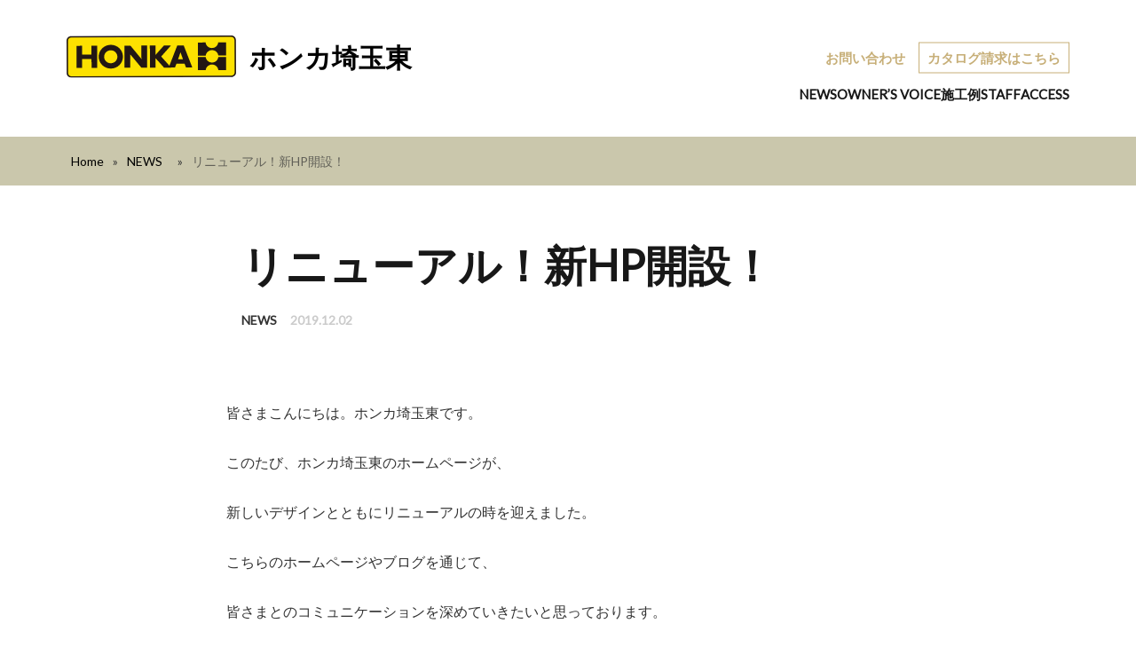

--- FILE ---
content_type: text/html; charset=UTF-8
request_url: https://honka.jp/saitamahigashi/2019/12/02/%E3%83%AA%E3%83%8B%E3%83%A5%E3%83%BC%E3%82%A2%E3%83%AB%EF%BC%81%E6%96%B0hp%E9%96%8B%E8%A8%AD%EF%BC%81/
body_size: 7537
content:


<!DOCTYPE html>
<html lang="ja" prefix="og: http://ogp.me/ns#">
<head>
<!-- Google Tag Manager -->
<script>(function(w,d,s,l,i){w[l]=w[l]||[];w[l].push({'gtm.start':
new Date().getTime(),event:'gtm.js'});var f=d.getElementsByTagName(s)[0],
j=d.createElement(s),dl=l!='dataLayer'?'&l='+l:'';j.async=true;j.src=
'https://www.googletagmanager.com/gtm.js?id='+i+dl;f.parentNode.insertBefore(j,f);
})(window,document,'script','dataLayer','GTM-5D7JHGG');</script>
<!-- End Google Tag Manager -->
  <meta http-equiv="Content-Type" content="text/html; charset=UTF-8">
<!--   <style type="text/css">
    @charset "UTF-8";
    [ng\:cloak],[ng-cloak],[data-ng-cloak],[x-ng-cloak],.ng-cloak,.x-ng-cloak,.ng-hide:not(.ng-hide-animate){display:none !important;}
    ng\:form{display:block;}
    .ng-animate-shim{visibility:hidden;}.ng-anchor{position:absolute;}</style> -->
  <title>ホンカ埼玉東</title>
  <meta name="viewport" content="width=device-width, initial-scale=1">
  <meta property="og:image" content="https://honka.com/wp-content/uploads/2019/02/ailo1-lr.jpg">
  <meta property="og:image:width" content="3543">
  <meta property="og:image:height" content="1839">
  <link rel="alternate" hreflang="en" href="https://honka.jp">
  <meta name="description" content="詳細">
  <meta property="og:locale" content="en_US">
  <meta property="og:type" content="website">
  <meta property="og:title" content="ホンカ埼玉東 HONKA">
  <meta property="og:description" content="詳細">
  <meta property="og:url" content="https://honka.jp">
  <meta property="og:site_name" content="ホンカ埼玉東 HONKA">
  <meta name="twitter:card" content="summary_large_image">
  <meta name="twitter:description" content="詳細">
  <meta name="twitter:title" content="ホンカ埼玉東 HONKA">
  <link rel="dns-prefetch" href="https://maxcdn.bootstrapcdn.com/">
  <link rel="dns-prefetch" href="https://fonts.googleapis.com/">
  <link rel="dns-prefetch" href="https://use.typekit.net/">
  <link rel="dns-prefetch" href="https://s.w.org/">
  <link rel="alternate" type="application/rss+xml" title="Honka » Feed" href="#">
  <link rel="alternate" type="application/rss+xml" title="Honka » Comments Feed" href="#">
  <link rel="Shortcut Icon" href="https://honka.com/wp-content/themes/honka/images/favicon.ico" type="image/x-icon">
  <link rel="stylesheet" href="https://honka.jp/saitamahigashi/wp-content/themes/honka_theme/style.css">
  <meta name='robots' content='max-image-preview:large' />
<link rel='dns-prefetch' href='//code.jquery.com' />
<link rel='dns-prefetch' href='//fonts.googleapis.com' />
<link rel='dns-prefetch' href='//s.w.org' />
<link rel="alternate" type="application/rss+xml" title="埼玉東 &raquo; リニューアル！新HP開設！ のコメントのフィード" href="https://honka.jp/saitamahigashi/2019/12/02/%e3%83%aa%e3%83%8b%e3%83%a5%e3%83%bc%e3%82%a2%e3%83%ab%ef%bc%81%e6%96%b0hp%e9%96%8b%e8%a8%ad%ef%bc%81/feed/" />
<script type="text/javascript">
window._wpemojiSettings = {"baseUrl":"https:\/\/s.w.org\/images\/core\/emoji\/13.1.0\/72x72\/","ext":".png","svgUrl":"https:\/\/s.w.org\/images\/core\/emoji\/13.1.0\/svg\/","svgExt":".svg","source":{"concatemoji":"https:\/\/honka.jp\/saitamahigashi\/wp-includes\/js\/wp-emoji-release.min.js?ver=5.9.12"}};
/*! This file is auto-generated */
!function(e,a,t){var n,r,o,i=a.createElement("canvas"),p=i.getContext&&i.getContext("2d");function s(e,t){var a=String.fromCharCode;p.clearRect(0,0,i.width,i.height),p.fillText(a.apply(this,e),0,0);e=i.toDataURL();return p.clearRect(0,0,i.width,i.height),p.fillText(a.apply(this,t),0,0),e===i.toDataURL()}function c(e){var t=a.createElement("script");t.src=e,t.defer=t.type="text/javascript",a.getElementsByTagName("head")[0].appendChild(t)}for(o=Array("flag","emoji"),t.supports={everything:!0,everythingExceptFlag:!0},r=0;r<o.length;r++)t.supports[o[r]]=function(e){if(!p||!p.fillText)return!1;switch(p.textBaseline="top",p.font="600 32px Arial",e){case"flag":return s([127987,65039,8205,9895,65039],[127987,65039,8203,9895,65039])?!1:!s([55356,56826,55356,56819],[55356,56826,8203,55356,56819])&&!s([55356,57332,56128,56423,56128,56418,56128,56421,56128,56430,56128,56423,56128,56447],[55356,57332,8203,56128,56423,8203,56128,56418,8203,56128,56421,8203,56128,56430,8203,56128,56423,8203,56128,56447]);case"emoji":return!s([10084,65039,8205,55357,56613],[10084,65039,8203,55357,56613])}return!1}(o[r]),t.supports.everything=t.supports.everything&&t.supports[o[r]],"flag"!==o[r]&&(t.supports.everythingExceptFlag=t.supports.everythingExceptFlag&&t.supports[o[r]]);t.supports.everythingExceptFlag=t.supports.everythingExceptFlag&&!t.supports.flag,t.DOMReady=!1,t.readyCallback=function(){t.DOMReady=!0},t.supports.everything||(n=function(){t.readyCallback()},a.addEventListener?(a.addEventListener("DOMContentLoaded",n,!1),e.addEventListener("load",n,!1)):(e.attachEvent("onload",n),a.attachEvent("onreadystatechange",function(){"complete"===a.readyState&&t.readyCallback()})),(n=t.source||{}).concatemoji?c(n.concatemoji):n.wpemoji&&n.twemoji&&(c(n.twemoji),c(n.wpemoji)))}(window,document,window._wpemojiSettings);
</script>
<style type="text/css">
img.wp-smiley,
img.emoji {
	display: inline !important;
	border: none !important;
	box-shadow: none !important;
	height: 1em !important;
	width: 1em !important;
	margin: 0 0.07em !important;
	vertical-align: -0.1em !important;
	background: none !important;
	padding: 0 !important;
}
</style>
	<link rel='stylesheet' id='wp-block-library-css'  href='https://honka.jp/saitamahigashi/wp-includes/css/dist/block-library/style.min.css?ver=5.9.12' type='text/css' media='all' />
<style id='global-styles-inline-css' type='text/css'>
body{--wp--preset--color--black: #000000;--wp--preset--color--cyan-bluish-gray: #abb8c3;--wp--preset--color--white: #ffffff;--wp--preset--color--pale-pink: #f78da7;--wp--preset--color--vivid-red: #cf2e2e;--wp--preset--color--luminous-vivid-orange: #ff6900;--wp--preset--color--luminous-vivid-amber: #fcb900;--wp--preset--color--light-green-cyan: #7bdcb5;--wp--preset--color--vivid-green-cyan: #00d084;--wp--preset--color--pale-cyan-blue: #8ed1fc;--wp--preset--color--vivid-cyan-blue: #0693e3;--wp--preset--color--vivid-purple: #9b51e0;--wp--preset--gradient--vivid-cyan-blue-to-vivid-purple: linear-gradient(135deg,rgba(6,147,227,1) 0%,rgb(155,81,224) 100%);--wp--preset--gradient--light-green-cyan-to-vivid-green-cyan: linear-gradient(135deg,rgb(122,220,180) 0%,rgb(0,208,130) 100%);--wp--preset--gradient--luminous-vivid-amber-to-luminous-vivid-orange: linear-gradient(135deg,rgba(252,185,0,1) 0%,rgba(255,105,0,1) 100%);--wp--preset--gradient--luminous-vivid-orange-to-vivid-red: linear-gradient(135deg,rgba(255,105,0,1) 0%,rgb(207,46,46) 100%);--wp--preset--gradient--very-light-gray-to-cyan-bluish-gray: linear-gradient(135deg,rgb(238,238,238) 0%,rgb(169,184,195) 100%);--wp--preset--gradient--cool-to-warm-spectrum: linear-gradient(135deg,rgb(74,234,220) 0%,rgb(151,120,209) 20%,rgb(207,42,186) 40%,rgb(238,44,130) 60%,rgb(251,105,98) 80%,rgb(254,248,76) 100%);--wp--preset--gradient--blush-light-purple: linear-gradient(135deg,rgb(255,206,236) 0%,rgb(152,150,240) 100%);--wp--preset--gradient--blush-bordeaux: linear-gradient(135deg,rgb(254,205,165) 0%,rgb(254,45,45) 50%,rgb(107,0,62) 100%);--wp--preset--gradient--luminous-dusk: linear-gradient(135deg,rgb(255,203,112) 0%,rgb(199,81,192) 50%,rgb(65,88,208) 100%);--wp--preset--gradient--pale-ocean: linear-gradient(135deg,rgb(255,245,203) 0%,rgb(182,227,212) 50%,rgb(51,167,181) 100%);--wp--preset--gradient--electric-grass: linear-gradient(135deg,rgb(202,248,128) 0%,rgb(113,206,126) 100%);--wp--preset--gradient--midnight: linear-gradient(135deg,rgb(2,3,129) 0%,rgb(40,116,252) 100%);--wp--preset--duotone--dark-grayscale: url('#wp-duotone-dark-grayscale');--wp--preset--duotone--grayscale: url('#wp-duotone-grayscale');--wp--preset--duotone--purple-yellow: url('#wp-duotone-purple-yellow');--wp--preset--duotone--blue-red: url('#wp-duotone-blue-red');--wp--preset--duotone--midnight: url('#wp-duotone-midnight');--wp--preset--duotone--magenta-yellow: url('#wp-duotone-magenta-yellow');--wp--preset--duotone--purple-green: url('#wp-duotone-purple-green');--wp--preset--duotone--blue-orange: url('#wp-duotone-blue-orange');--wp--preset--font-size--small: 13px;--wp--preset--font-size--medium: 20px;--wp--preset--font-size--large: 36px;--wp--preset--font-size--x-large: 42px;}.has-black-color{color: var(--wp--preset--color--black) !important;}.has-cyan-bluish-gray-color{color: var(--wp--preset--color--cyan-bluish-gray) !important;}.has-white-color{color: var(--wp--preset--color--white) !important;}.has-pale-pink-color{color: var(--wp--preset--color--pale-pink) !important;}.has-vivid-red-color{color: var(--wp--preset--color--vivid-red) !important;}.has-luminous-vivid-orange-color{color: var(--wp--preset--color--luminous-vivid-orange) !important;}.has-luminous-vivid-amber-color{color: var(--wp--preset--color--luminous-vivid-amber) !important;}.has-light-green-cyan-color{color: var(--wp--preset--color--light-green-cyan) !important;}.has-vivid-green-cyan-color{color: var(--wp--preset--color--vivid-green-cyan) !important;}.has-pale-cyan-blue-color{color: var(--wp--preset--color--pale-cyan-blue) !important;}.has-vivid-cyan-blue-color{color: var(--wp--preset--color--vivid-cyan-blue) !important;}.has-vivid-purple-color{color: var(--wp--preset--color--vivid-purple) !important;}.has-black-background-color{background-color: var(--wp--preset--color--black) !important;}.has-cyan-bluish-gray-background-color{background-color: var(--wp--preset--color--cyan-bluish-gray) !important;}.has-white-background-color{background-color: var(--wp--preset--color--white) !important;}.has-pale-pink-background-color{background-color: var(--wp--preset--color--pale-pink) !important;}.has-vivid-red-background-color{background-color: var(--wp--preset--color--vivid-red) !important;}.has-luminous-vivid-orange-background-color{background-color: var(--wp--preset--color--luminous-vivid-orange) !important;}.has-luminous-vivid-amber-background-color{background-color: var(--wp--preset--color--luminous-vivid-amber) !important;}.has-light-green-cyan-background-color{background-color: var(--wp--preset--color--light-green-cyan) !important;}.has-vivid-green-cyan-background-color{background-color: var(--wp--preset--color--vivid-green-cyan) !important;}.has-pale-cyan-blue-background-color{background-color: var(--wp--preset--color--pale-cyan-blue) !important;}.has-vivid-cyan-blue-background-color{background-color: var(--wp--preset--color--vivid-cyan-blue) !important;}.has-vivid-purple-background-color{background-color: var(--wp--preset--color--vivid-purple) !important;}.has-black-border-color{border-color: var(--wp--preset--color--black) !important;}.has-cyan-bluish-gray-border-color{border-color: var(--wp--preset--color--cyan-bluish-gray) !important;}.has-white-border-color{border-color: var(--wp--preset--color--white) !important;}.has-pale-pink-border-color{border-color: var(--wp--preset--color--pale-pink) !important;}.has-vivid-red-border-color{border-color: var(--wp--preset--color--vivid-red) !important;}.has-luminous-vivid-orange-border-color{border-color: var(--wp--preset--color--luminous-vivid-orange) !important;}.has-luminous-vivid-amber-border-color{border-color: var(--wp--preset--color--luminous-vivid-amber) !important;}.has-light-green-cyan-border-color{border-color: var(--wp--preset--color--light-green-cyan) !important;}.has-vivid-green-cyan-border-color{border-color: var(--wp--preset--color--vivid-green-cyan) !important;}.has-pale-cyan-blue-border-color{border-color: var(--wp--preset--color--pale-cyan-blue) !important;}.has-vivid-cyan-blue-border-color{border-color: var(--wp--preset--color--vivid-cyan-blue) !important;}.has-vivid-purple-border-color{border-color: var(--wp--preset--color--vivid-purple) !important;}.has-vivid-cyan-blue-to-vivid-purple-gradient-background{background: var(--wp--preset--gradient--vivid-cyan-blue-to-vivid-purple) !important;}.has-light-green-cyan-to-vivid-green-cyan-gradient-background{background: var(--wp--preset--gradient--light-green-cyan-to-vivid-green-cyan) !important;}.has-luminous-vivid-amber-to-luminous-vivid-orange-gradient-background{background: var(--wp--preset--gradient--luminous-vivid-amber-to-luminous-vivid-orange) !important;}.has-luminous-vivid-orange-to-vivid-red-gradient-background{background: var(--wp--preset--gradient--luminous-vivid-orange-to-vivid-red) !important;}.has-very-light-gray-to-cyan-bluish-gray-gradient-background{background: var(--wp--preset--gradient--very-light-gray-to-cyan-bluish-gray) !important;}.has-cool-to-warm-spectrum-gradient-background{background: var(--wp--preset--gradient--cool-to-warm-spectrum) !important;}.has-blush-light-purple-gradient-background{background: var(--wp--preset--gradient--blush-light-purple) !important;}.has-blush-bordeaux-gradient-background{background: var(--wp--preset--gradient--blush-bordeaux) !important;}.has-luminous-dusk-gradient-background{background: var(--wp--preset--gradient--luminous-dusk) !important;}.has-pale-ocean-gradient-background{background: var(--wp--preset--gradient--pale-ocean) !important;}.has-electric-grass-gradient-background{background: var(--wp--preset--gradient--electric-grass) !important;}.has-midnight-gradient-background{background: var(--wp--preset--gradient--midnight) !important;}.has-small-font-size{font-size: var(--wp--preset--font-size--small) !important;}.has-medium-font-size{font-size: var(--wp--preset--font-size--medium) !important;}.has-large-font-size{font-size: var(--wp--preset--font-size--large) !important;}.has-x-large-font-size{font-size: var(--wp--preset--font-size--x-large) !important;}
</style>
<link rel='stylesheet' id='gfont-css'  href='//fonts.googleapis.com/css?family=Lato%7CNoto+Sans+JP%3B400%3B700&#038;display=swap&#038;ver=5.9.12' type='text/css' media='all' />
<link rel='stylesheet' id='slick-css'  href='https://honka.jp/saitamahigashi/wp-content/themes/honka_theme/assets/css/slick.css?ver=6.3.1' type='text/css' media='all' />
<link rel='stylesheet' id='slick-theme-css'  href='https://honka.jp/saitamahigashi/wp-content/themes/honka_theme/assets/css/slick-theme-min.css?ver=5.8.1' type='text/css' media='all' />
<link rel='stylesheet' id='font-awesome-css'  href='https://honka.jp/saitamahigashi/wp-content/themes/honka_theme/assets/css/font-awesome.min.css?ver=4.7.0' type='text/css' media='all' />
<link rel='stylesheet' id='default-css'  href='https://honka.jp/saitamahigashi/wp-content/themes/honka_theme/assets/css/default.min.css?ver=1.0.0' type='text/css' media='all' />
<link rel='stylesheet' id='main-css'  href='https://honka.jp/saitamahigashi/wp-content/themes/honka_theme/assets/css/main.css?ver=1.0.0' type='text/css' media='all' />
<link rel='stylesheet' id='fonts-default-css'  href='https://honka.jp/saitamahigashi/wp-content/themes/honka_theme/assets/css/fonts-default.css?ver=1.0.0' type='text/css' media='all' />
<link rel='stylesheet' id='tun6lgd-css'  href='https://honka.jp/saitamahigashi/wp-content/themes/honka_theme/assets/css/tun6lgd.css?ver=1.0.0' type='text/css' media='all' />
<link rel='stylesheet' id='embed-css'  href='https://honka.jp/saitamahigashi/wp-content/themes/honka_theme/assets/css/embed-min.css?ver=1.0.0' type='text/css' media='all' />
<link rel='stylesheet' id='bundle-css'  href='https://honka.jp/saitamahigashi/wp-content/themes/honka_theme/assets_new/js/bundle.css?ver=1.0.0' type='text/css' media='all' />
<link rel='stylesheet' id='style-new-css'  href='https://honka.jp/saitamahigashi/wp-content/themes/honka_theme/assets_new/css/style.min.css?ver=1.0.0' type='text/css' media='all' />
<script type='text/javascript' src='//code.jquery.com/jquery-1.12.4.min.js?ver=1.12.4' id='jquery-js'></script>
<link rel="https://api.w.org/" href="https://honka.jp/saitamahigashi/wp-json/" /><link rel="alternate" type="application/json" href="https://honka.jp/saitamahigashi/wp-json/wp/v2/posts/341" /><link rel="EditURI" type="application/rsd+xml" title="RSD" href="https://honka.jp/saitamahigashi/xmlrpc.php?rsd" />
<link rel="wlwmanifest" type="application/wlwmanifest+xml" href="https://honka.jp/saitamahigashi/wp-includes/wlwmanifest.xml" /> 
<meta name="generator" content="WordPress 5.9.12" />
<link rel="canonical" href="https://honka.jp/saitamahigashi/2019/12/02/%e3%83%aa%e3%83%8b%e3%83%a5%e3%83%bc%e3%82%a2%e3%83%ab%ef%bc%81%e6%96%b0hp%e9%96%8b%e8%a8%ad%ef%bc%81/" />
<link rel='shortlink' href='https://honka.jp/saitamahigashi/?p=341' />
<link rel="alternate" type="application/json+oembed" href="https://honka.jp/saitamahigashi/wp-json/oembed/1.0/embed?url=https%3A%2F%2Fhonka.jp%2Fsaitamahigashi%2F2019%2F12%2F02%2F%25e3%2583%25aa%25e3%2583%258b%25e3%2583%25a5%25e3%2583%25bc%25e3%2582%25a2%25e3%2583%25ab%25ef%25bc%2581%25e6%2596%25b0hp%25e9%2596%258b%25e8%25a8%25ad%25ef%25bc%2581%2F" />
<link rel="alternate" type="text/xml+oembed" href="https://honka.jp/saitamahigashi/wp-json/oembed/1.0/embed?url=https%3A%2F%2Fhonka.jp%2Fsaitamahigashi%2F2019%2F12%2F02%2F%25e3%2583%25aa%25e3%2583%258b%25e3%2583%25a5%25e3%2583%25bc%25e3%2582%25a2%25e3%2583%25ab%25ef%25bc%2581%25e6%2596%25b0hp%25e9%2596%258b%25e8%25a8%25ad%25ef%25bc%2581%2F&#038;format=xml" />
  <link rel="stylesheet" href="https://honka.jp/saitamahigashi/wp-content/themes/honka_theme/style.css">
  <link media="all" href="https://honka.jp/saitamahigashi/wp-content/themes/honka_theme/assets/css/custom.css?v=20220620" rel="stylesheet" />
  <style type="text/css">
    .hide { display: none; }
    span.error + input,
    span.error + textarea,
    span.error + select {
      border-color: #B70000 !important;
    }
    span.error + div span.mwform-radio-field-text {
      color: #B70000 !important;
    }
    .mw_wp_form .error {
      font-weight: bold;
    }
  </style>
</head>
<body class="post-template-default single single-post postid-341 single-format-standard" itemscope="" itemtype="http://schema.org/WebPage">
<!-- Google Tag Manager (noscript) -->
<noscript><iframe src="https://www.googletagmanager.com/ns.html?id=GTM-5D7JHGG"
height="0" width="0" style="display:none;visibility:hidden"></iframe></noscript>
<!-- End Google Tag Manager (noscript) -->
  <script>(function(d, s, id) {
    var js, fjs = d.getElementsByTagName(s)[0];
    if (d.getElementById(id)) return;
    js = d.createElement(s); js.id = id;
    js.src = "//connect.facebook.net/en_US/all.js#xfbml=1&amp;version=v2.5";
    fjs.parentNode.insertBefore(js, fjs);
    }(document, 'script', 'facebook-jssdk'));
  </script>

  <div class="site-container">

<!-- .l-header -->
<header class="l-header">
  <div class="c-container">
    <h1 class="l-header__name"><a href="https://honka.jp/saitamahigashi"><img src="https://honka.jp/saitamahigashi/wp-content/themes/honka_theme/assets_new/img/logo.svg" alt="HONKA" width="191" height="48"><span>ホンカ埼玉東</span></a></h1>
    <a href="https://honka.jp/saitamahigashi/contact" class="l-header__contact md:u-hidden">お問い合わせ</a>
    <a href="https://www.honka.co.jp/inquiry/" target="_blank" class="l-header__button md:u-hidden">カタログ請求はこちら</a>
  </div>
  <a id="js-hamburger" class="l-header__hamburger u-hidden md:u-block">
    <span></span>
    <span></span>
    <span></span>
  </a>
</header>
<!-- /.l-header -->

<!-- .l-globalNav -->
<div id="js-globalNav" class="l-globalNav">
  <div class="c-container">
    <div class="l-globalNav__inner">
      <ul class="l-globalNav__menu">
        <li><a href="https://honka.jp/saitamahigashi/news">NEWS</a></li>
        <li><a href="https://honka.jp/saitamahigashi/owners-voice">OWNER’S VOICE</a></li>
        <li><a href="https://honka.jp/saitamahigashi/works">施工例</a></li>
        <li><a href="https://honka.jp/saitamahigashi/staff">STAFF</a></li>
        <li><a href="https://honka.jp/saitamahigashi/access">ACCESS</a></li>
        <li class="u-hidden md:u-block"><a href="https://honka.jp/saitamahigashi/contact">お問い合わせ</a></li>
        <li class="u-hidden md:u-block"><a href="https://www.honka.co.jp/inquiry/" target="_blank">カタログ請求はこちら</a></li>
      </ul>
    </div>
  </div>
</div>
<!-- /.l-globalNav -->

<div class="b-breadcrumbs">
  <div class="container">
    <div class="row">
      <div class="col-xs-12">
        <nav class="c-breadcrumbs">
          <span xmlns:v="http://rdf.data-vocabulary.org/#">
            <span typeof="v:Breadcrumb">
              <a href="https://honka.jp/saitamahigashi" rel="v:url" property="v:title">Home</a>
              » <span><a href="https://honka.jp/saitamahigashi/news">NEWS</a></span>
              » <span class="breadcrumb_last">リニューアル！新HP開設！</span>
            </span>
          </span>
        </nav>
      </div>
    </div>
  </div>
</div>

<div class="b-blog-header">
  <div class="container">
    <div class="row">
      <div class="col-xs-12 col-sm-8 col-sm-push-2">
        <h1 class="b-blog-header__title">リニューアル！新HP開設！</h1>
        <div class="b-blog-header__content">
          <div class="b-blog-header__content__meta">
            <span>NEWS</span>
            <span class="grey">2019.12.02</span>
          </div>
        </div>
      </div>
    </div>
  </div>
</div>

<div class="site-inner">
  <div class="content-sidebar-wrap">
    <main class="content">
      <div class="container">
        <div class="sidebar-sections">
          <section class="block-container block-container--blog">
            <section class="block-container">
              <div class="row content-block-wrapper">
                <div class="col-xs-12 col-sm-12 col-md-12">
                  <div class="block-text full">
                                      <p><p>皆さまこんにちは。ホンカ埼玉東です。</p>
<p>このたび、ホンカ埼玉東のホームページが、</p>
<p>新しいデザインとともにリニューアルの時を迎えました。</p>
<p>こちらのホームページやブログを通じて、</p>
<p>皆さまとのコミュニケーションを深めていきたいと思っております。</p>
<p>ホンカ埼玉東を、今後ともよろしくお願いします。</p>
</p>
                                    </div>
                </div>
              </div>
            </section>

            <div class="c-pagination">
                            <a class="c-pagination__next" href="https://honka.jp/saitamahigashi/2020/01/11/1%e6%9c%8825%e6%97%a5%e3%83%bb26%e6%97%a5%e5%ae%8c%e6%88%90%e8%a6%8b%e5%ad%a6%e4%bc%9a%e3%82%92%e5%ae%9f%e6%96%bd%e3%81%97%e3%81%be%e3%81%99%ef%bc%81/" rel="next">次の記事 <span>›</span></a>              <!-- <a class="c-pagination__prev" href="#" title="前の記事のタイトル"><span>‹</span> 一つ前の記事</a> -->
              <!-- <a class="c-pagination__next" href="#" title="次の記事のタイトル">次の記事 <span>›</span></a> -->
            </div>
          </section>
        </div>
      </div>

          </main>
  </div>
</div>
<!-- .l-subNav -->
<div class="l-subNav">
  <div class="c-container">
    <ul class="l-subNav__menu">
      <li><a href="https://honka.jp/saitamahigashi/company">会社概要</a></li>
      <li><a href="https://honka.jp/saitamahigashi/privacy">プライバシーポリシー</a></li>
      <li><a href="https://honka.jp/saitamahigashi/contact">お問い合わせ</a></li>
      <li><a href="https://www.honka.co.jp/inquiry/" target="_blank">カタログ請求</a></li>
    </ul>
  </div>
</div>
<!-- .l-subNav -->

    <footer class="site-footer" itemtype="//schema.org/WPFooter">
      <div class="wrap">
        <div class="container">
          <section class="row">

            <div class="col-md-3 col-xs-12 footer-col">
              <h5>Honka JAPAN</h5>
              <h2><a href="//www.honka.co.jp/" target="_blank">HONKA.CO.JP</a></h2>
              <a href="//honka.co.jp/" target="_blank"><img class="logo-image" src="https://honka.jp/saitamahigashi/wp-content/themes/honka_theme/assets/images/honka-logo-lg-only.png" alt="ホンカ"></a>
            </div>

            <div class="col-md-3 col-xs-12 footer-col">
              <h5>About</h5>
              <div class="menu-footer-menu-1-container">
                <ul id="menu-footer-menu-1" class="menu menu-footer">
                  <li class="menu-item">
                    <a href="//www.honka.co.jp/about/" target="_blank">ホンカについて</a>
                  </li>
                  <li class="menu-item">
                    <a href="//www.honka.co.jp/about/log.html" target="_blank">ホンカのログ</a>
                  </li>
                  <li class="menu-item">
                    <a href="//www.honka.co.jp/about/quality.html" target="_blank">ホンカの品質</a>
                  </li>
                  <li class="menu-item">
                    <a href="//www.honka.co.jp/about/design.html" target="_blank">ホンカのデザイン</a>
                  </li>
                  <li class="menu-item">
                    <a href="//www.honka.co.jp/about/comfort.html" target="_blank">安心で快適な木の家</a>
                  </li>
                  <li class="menu-item">
                    <a href="//www.honka.co.jp/about/health.html" target="_blank">健康的な木の家</a>
                  </li>
                  <li class="menu-item">
                    <a href="//www.honka.co.jp/about/environment.html" target="_blank">環境への取り組み</a>
                  </li>
                  <li class="menu-item">
                    <a href="//www.honka.co.jp/about/history.html" target="_blank">ホンカの歴史</a>
                  </li>
                  <li class="menu-item">
                    <a href="//www.honka.co.jp/about/flow.html" target="_blank">購入までの流れ</a>
                  </li>
                </ul>
              </div>
            </div>

            <div class="col-md-3 col-xs-12 footer-col">
              <h5>Quicklinks</h5>
              <div class="menu-footer-menu-2-container">
                <ul class="menu menu-footer">
                  <li class="menu-item">
                    <a href="//www.honka.co.jp/special/" target="_blank">SPECIAL</a>
                  </li>
                  <li class="menu-item">
                    <a href="//www.honka.co.jp/voice/" target="_blank">オーナーズVoice</a>
                  </li>
                  <li class="menu-item">
                    <a href="https://www.honka.co.jp/business-use/" target="_blank">ホンカの施設</a>
                  </li>
                  <li class="menu-item">
                    <a href="//www.honka.co.jp/product/" target="_blank">製品ラインナップ</a>
                  </li>
                  <li class="menu-item">
                    <a href="https://www.honka.co.jp/tokyoshowroom" target="_blank">東京ショールーム</a>
                  </li>
                  <li class="menu-item">
                    <a href="//www.honka.co.jp/network/" target="_blank">ホンカネットワーク</a>
                  </li>
                  <li class="menu-item">
                    <a href="//www.honka.co.jp/gallery/" target="_blank">ギャラリー</a>
                  </li>
                </ul>
              </div>
            </div>

            <div class="col-md-3 col-xs-12 footer-col">
              <h5>Social media</h5>
              <ul class="footer-some-links">
                <li>
                  <a href="https://twitter.com/honka_japan" target="_blank">Twitter</a>
                </li>
                <li>
                  <a href="//www.facebook.com/honkaloghome" target="_blank">Facebook</a>
                </li
                <li>
                  <a href="https://www.instagram.com/honka_japan/" target="_blank">Instagram</a>
                </li>
                <li>
                  <a href="//www.youtube.com/channel/UCOeWwVerT_Wz30q3UEK46tg" target="_blank">YouTube</a>
                </li>
              </ul>
            </div>
          </section>
        </div>
      </div>
    </footer>

  </div>
  <script type="text/javascript">
    /* <![CDATA[ */
    var themeVars = {"searchMinLength":"3","s":"","postsPerPage":"10","descriptionTextLimit":"100","templateUrl":"https:\/\/honka.com\/wp-content\/themes\/honka","apiUrl":"https:\/\/modelbank.honka.com\/api","currentLocale":"en_XA","translations":{"text_collections":"Collection","text_bedrooms":"Bedrooms","text_storeys":"Storeys","text_floor_area":"Total floor area","text_area_min":"Min","text_area_max":"Max","text_submit":"Search","text_square_meters":"m&sup2;","text_read_more":"Read more","text_load_more":"Show more","text_all":"All","text_new":"New","text_style":"Style","text_contemporary":"Contemporary","text_resort":"Resort","text_traditional":"Traditional","text_logcabins":"Log cabins"},"model_bank_image_url":"http:\/\/honka.com","corporate_rest_api_url":"https:\/\/honka.com\/wp-json","wpml_current_language":"en","wp_ajax_url":"https:\/\/honka.com\/wp-admin\/admin-ajax.php"};
    /* ]]> */
  </script>

		
  <script type='text/javascript' src='https://honka.jp/saitamahigashi/wp-content/themes/honka_theme/assets/js/embed.js?ver=1.0.0' id='embed-js'></script>
<script type='text/javascript' src='https://honka.jp/saitamahigashi/wp-content/themes/honka_theme/assets/js/slick.min.js?ver=1.0.0' id='slick-js'></script>
<script type='text/javascript' src='https://honka.jp/saitamahigashi/wp-content/themes/honka_theme/assets/js/scripts.js?ver=1.0.0' id='sclipts-js'></script>
<script type='text/javascript' src='https://honka.jp/saitamahigashi/wp-content/themes/honka_theme/assets/js/add_script.js?ver=1.0.0' id='add_sclipt-js'></script>
<script type='text/javascript' src='https://honka.jp/saitamahigashi/wp-content/themes/honka_theme/assets_new/js/bundle.min.js?ver=1.0.0' id='bundle-js'></script>
</body>
</html>


--- FILE ---
content_type: text/css
request_url: https://honka.jp/saitamahigashi/wp-content/themes/honka_theme/style.css
body_size: 1099
content:
/*
Theme Name: HONKA Network
Description:ホンカネットワーク専用テーマです。
Theme URI: 
Author: 株式会社デラックス
Author URI: http://dx-d.jp
Version: 1.0.0
License: 
License URI: 
*/

.search-form-wrapper form input[type="image"] {
	vertical-align: middle;
    margin: 9px 0 5px 10px !important;
    max-width: 20px;
    max-height: 20px;
    padding: 0;
}

.slick-dots li {
	display: inline-block !important;
}

.show-sp {
	display: none !important;
}
.show-pc {
	display: none !important;
	width: 100%;
}


@media (max-width: 768px) {
	.show-sp {
		display: block !important;
	}
	.show-pc {
		display: none !important;
	}
/*	.container.hero .slider .slide {
		background-size: 0, 0, 0, cover;
	}

	.l-shared-ratio__item {
		background-size: 0,cover;
	}*/

/*	.w1600 {
		display: none !important;
	}
	.w991 {
		display: none !important;
	}
	.w769 {
		display: none !important;
	}
	.w768 {
		display: block !important;
	}*/
}

@media (max-width: 769px) {
	.show-sp {
		display: block !important;
	}
	.show-pc {
		display: none !important;
	}
/*	.container.hero .slider .slide {
		background-size: 0, 0, cover, 0;
	}
	.container.hero .slider-single .slide {
		background-size: 0, cover;
	}*/

	.w1600 {
		display: none !important;
	}
	.w991 {
		display: none !important;
	}
	.w769 {
		display: block !important;
	}
/*	.w768 {
		display: none !important;
	}*/
}

@media (min-width: 992px) and (max-width: 1600px) {
	.show-sp {
		display: none !important;
	}
	.show-pc {
		display: block !important;
	}
/*	.container.hero .slider .slide {
		background-size: 0, cover, 0, 0;
	}*/

	.w1600 {
		display: none !important;
	}
	.w991 {
		display: block !important;
	}
	.w769 {
		display: none !important;
	}
	.w768 {
		display: none !important;
	}
}

@media (min-width: 1600px) {
	.show-sp {
		display: none !important;
	}
	.show-pc {
		display: block !important;
	}
/*	.container.hero .slider .slide {
		background-size: cover, 0, 0, 0;
	}
	.container.hero .slider-single .slide {
		background-size: cover, 0;
	}*/

	.w1600 {
		display: block !important;
	}
	.w991 {
		display: none !important;
	}
	.w769 {
		display: none !important;
	}
	.w768 {
		display: none !important;
	}
}

.slider-single .slide-text .heading {
	text-transform: capitalize;
}


/*ページング*/
.pagination {
	display: block !important;
	clear: both;
	padding: 20px 0;
	position: relative;
	font-size: 14px;
	line-height: 14px;
        text-align: center;
}
.pagination-box {
	display: inline-block;
}
.pagination span, .pagination a {
	display: block;
	float: left;
	margin: 2px 2px 2px 0;
	padding: 10px 15px 10px 15px;
	text-decoration: none;
	width: auto;
	color: #000; /* 通常の文字色 */
	background: #fff; /* 通常の背景色 */
	border: 1px solid #000;
}
.pagination a:hover{
	color: #fff; /* マウスホバー時の文字色 */
	background: #000; /* マウスホバー時の背景色 */
}
.pagination .current{
	padding: 10px 15px 10px 15px;
	color: #fff; /* 現在のページの文字色 */
	background: #000; /* 現在のページの背景色 */
}
@media only screen and (max-width: 413px) {
	.pagination {
		font-size: 12px;
		line-height: 12px;
	}
	.pagination span, .pagination a {
		padding: 8px 10px 8px 10px;
	}
	.pagination .current{
		padding: 8px 10px 8px 10px;
	}
}

.display-none {
	display: none !important;
}

/*資料請求*/
.page.inquiry .mwform-checkbox-field label {
	margin-bottom: 10px;
}

.page.inquiry .mw_wp_form .horizontal-item + .horizontal-item {
	margin-left: 0px;
}

.mw_wp_form .vertical-item + .vertical-item {
	width: 100%;
}

--- FILE ---
content_type: text/css
request_url: https://honka.jp/saitamahigashi/wp-content/themes/honka_theme/assets/css/slick-theme-min.css?ver=5.8.1
body_size: 1371
content:
@charset "UTF-8";
.slick-slider { position: relative; display: block; -webkit-box-sizing: border-box; box-sizing: border-box; -webkit-touch-callout: none; -webkit-user-select: none; -moz-user-select: none; -ms-user-select: none; user-select: none; -ms-touch-action: pan-y; touch-action: pan-y; -webkit-tap-highlight-color: transparent; }

.slick-list { position: relative; overflow: hidden; display: block; margin: 0; padding: 0; }

.slick-list:focus { outline: 0; }

.slick-list.dragging { cursor: pointer; cursor: hand; }

.slick-slider .slick-list, .slick-slider .slick-track { -webkit-transform: translate3d(0, 0, 0); transform: translate3d(0, 0, 0); }

.slick-track { position: relative; left: 0; top: 0; display: block; margin-left: auto; margin-right: auto; }

.slick-track:after, .slick-track:before { content: ""; display: table; }

.slick-track:after { clear: both; }

.slick-loading .slick-track { visibility: hidden; }

.slick-slide { float: left; height: 100%; min-height: 1px; display: none; }

[dir=rtl] .slick-slide { float: right; }

.slick-slide img { display: block; width: 100%; }

.slick-slide.slick-loading img { display: none; }

.slick-slide.dragging img { pointer-events: none; }

.slick-initialized .slick-slide { display: block; }

.slick-loading .slick-slide { visibility: hidden; }

.slick-vertical .slick-slide { display: block; height: auto; border: 1px solid transparent; }

.slick-arrow.slick-hidden { display: none; }

.slick-loading .slick-list { background: #fff url("../images/ajax-loader.gif") center center no-repeat; }

@font-face { font-family: 'slick'; font-weight: normal; font-style: normal; src: url("../fonts/slick.eot"); src: url("../fonts/slick.eot?#iefix") format("embedded-opentype"), url("../fonts/slick.woff") format("woff"), url("../fonts/slick.ttf") format("truetype"), url("../fonts/slick.svg#slick") format("svg"); }

.slick-prev, .slick-next { font-size: 0; line-height: 0; position: absolute; top: 50%; display: block; width: 40px; height: 40px; padding: 0; -webkit-transform: translate(0, -50%); -ms-transform: translate(0, -50%); transform: translate(0, -50%); cursor: pointer; color: transparent; border: none; outline: none; background: transparent; z-index: 1000; }

.slick-prev:hover, .slick-prev:focus, .slick-next:hover, .slick-next:focus { color: transparent; outline: none; background: transparent; }

.slick-prev:hover:before, .slick-prev:focus:before, .slick-next:hover:before, .slick-next:focus:before { opacity: 1; }

.slick-prev.slick-disabled:before, .slick-next.slick-disabled:before { opacity: .25; }

.slick-prev:before, .slick-next:before { font-family: 'slick'; font-size: 40px; text-shadow: 0 0 5px rgba(0, 0, 0, 0.4); line-height: 1; opacity: .75; color: white; -webkit-font-smoothing: antialiased; -moz-osx-font-smoothing: grayscale; }

.slick-prev { left: 0; }

[dir='rtl'] .slick-prev { right: 0; left: auto; }

.slick-prev:before { content: '〈'; }

[dir='rtl'] .slick-prev:before { content: '〉'; }

.slick-next { right: 0; }

[dir='rtl'] .slick-next { right: auto; left: 0; }

.slick-next:before { content: '〉'; }

[dir='rtl'] .slick-next:before { content: '〈'; }

@media (min-width: 800px) { .slick-prev { left: 15px; }
  [dir='rtl'] .slick-prev { right: 15px; }
  .slick-next { right: 15px; }
  [dir='rtl'] .slick-next { left: 15px; } }

main.content .slick-dots, .slick-dots { position: absolute; bottom: 15px; display: block; width: 100%; padding: 0; margin: 0; list-style: none; text-align: center; }

main.content .slick-dots li, .slick-dots li { position: relative; display: inline-block; width: 20px; height: 20px; margin: 0 5px; padding: 0; cursor: pointer; }

main.content .slick-dots li button, .slick-dots li button { font-size: 0; line-height: 0; display: block; width: 20px; height: 20px; padding: 5px; cursor: pointer; color: transparent; border: 0; outline: none; background: transparent; }

main.content .slick-dots li button:hover, main.content .slick-dots li button:focus, .slick-dots li button:hover, .slick-dots li button:focus { outline: none; }

main.content .slick-dots li button:hover:before, main.content .slick-dots li button:focus:before, .slick-dots li button:hover:before, .slick-dots li button:focus:before { opacity: 1; }

main.content .slick-dots li button:before, .slick-dots li button:before { font-family: 'slick'; font-size: 14px; line-height: 20px; position: absolute; top: 0; left: 0; width: 20px; height: 20px; content: '•'; text-align: center; opacity: .25; color: black; -webkit-font-smoothing: antialiased; -moz-osx-font-smoothing: grayscale; }

main.content .slick-dots li.slick-active button:before, .slick-dots li.slick-active button:before { opacity: .75; color: black; }

.slick-slider-works .thumb { margin: 20px 0; }

.slick-slider-works .thumb .slick-list { margin: 0 -5px; }

.slick-slider-works .thumb li { padding: 0 5px; margin: 0; }

.slick-slider-works .thumb li:hover { cursor: pointer; }

.slick-slider-works .thumb .slick-arrow { display: none !important; }

@media (min-width: 800px) { .slick-slider-works .thumb { margin: 30px 0; }
  .slick-slider-works .thumb .slick-arrow { display: block !important; }
  .slick-slider-works .thumb .slick-list { margin: 0 -10px; }
  .slick-slider-works .thumb li { padding: 0 10px; }
  .slick-slider-works .thumb .slick-prev { left: 0; }
  .slick-slider-works .thumb [dir='rtl'] .slick-prev { right: 0; }
  .slick-slider-works .thumb .slick-next { right: 0; }
  .slick-slider-works .thumb [dir='rtl'] .slick-next { left: 0; } }


--- FILE ---
content_type: text/css
request_url: https://honka.jp/saitamahigashi/wp-content/themes/honka_theme/assets/css/main.css?ver=1.0.0
body_size: 23704
content:
@charset "UTF-8";
/*! Bootstrap v3.3.5 (http://getbootstrap.com) Copyright 2011-2015 Twitter, Inc. Licensed under MIT (https://github.com/twbs/bootstrap/blob/master/LICENSE) */
@font-face { font-family: "Custom Yu Gothic"; src: local("Yu Gothic"); font-weight: 300; }

@font-face { font-family: "Custom Yu Gothic"; src: local("Yu Gothic"); font-weight: 500; }

@font-face { font-family: "Custom Yu Gothic"; src: local("Yu Gothic"); font-weight: bold; }

*, :after, :before { -webkit-box-sizing: border-box; box-sizing: border-box; }

html { font-size: 10px; -webkit-tap-highlight-color: transparent; -ms-text-size-adjust: 100%; -webkit-text-size-adjust: 100%; font-size: 10px; }

body { font-family: Lato, 'Noto Sans JP', "Yu Gothic", YuGothic, "Custom Yu Gothic", "Yu Gothic", "ヒラギノ角ゴ Pro W3", "メイリオ", sans-serif; font-size: 14px; font-size: 1.6rem; font-weight: 400; -webkit-font-smoothing: subpixel-antialiased; line-height: 1.42857; color: #333; background-color: #fff; margin: 0; }

button, input, select, textarea { font-size: inherit; line-height: inherit; }

a { font-weight: 700; color: #181818; -webkit-transition: all 0.4s ease-out; -o-transition: all 0.4s ease-out; transition: all 0.4s ease-out; text-decoration: none; background-color: transparent; }

a:focus, a:hover { text-decoration: underline; color: #23527c; text-decoration: underline; }

a:focus { outline: 5px auto -webkit-focus-ring-color; outline-offset: -2px; }

a:hover { color: #a2a2a2; }

a:active, a:hover { outline: 0; }

figure { margin: 0; }

img { border: 0; vertical-align: middle; }

hr { -webkit-box-sizing: content-box; box-sizing: content-box; border: 0; border-top: 1px solid #eee; background-color: #d1d1d1; width: 75px; max-width: 100%; margin: 25px auto 25px auto; height: 0; }

hr.wide { width: 1070px; }

h1 .small, h1 .text-small, h1 small, h2 .small, h2 .text-small, h2 small, h3 .small, h3 .text-small, h3 small, h4 .small, h4 .text-small, h4 small, h5 .small, h5 .text-small, h5 small, h6 .small, h6 .text-small, h6 small { font-weight: 400; line-height: 1; color: #777; }

.h1, .h2, .h3, h1, h2, h3 { margin-top: 20px; margin-bottom: 10px; }

.h1 .small, .h1 .text-small, .h1 small, .h2 .small, .h2 .text-small, .h2 small, .h3 .small, .h3 .text-small, .h3 small, h1 .small, h1 .text-small, h1 small, h2 .small, h2 .text-small, h2 small, h3 .small, h3 .text-small, h3 small { font-size: 65%; font-weight: 400; line-height: 1; color: #777; }

.h4, .h5, .h6, h4, h5, h6 { margin-top: 10px; margin-bottom: 10px; }

.h4 .small, .h4 .text-small, .h4 small, .h5 .small, .h5 .text-small, .h5 small, .h6 .small, .h6 .text-small, .h6 small, h4 .small, h4 .text-small, h4 small, h5 .small, h5 .text-small, h5 small, h6 .small, h6 .text-small, h6 small { font-size: 75%; font-weight: 400; line-height: 1; color: #777; }

.h1 { font-size: 36px; }

.h2 { font-size: 30px; }

.h3 { font-size: 24px; }

.h4 { font-size: 18px; }

.h5 { font-size: 14px; }

.h6 { font-size: 12px; }

h1, h2, h3 { font-weight: 700; }

h2, h3 { margin-bottom: 20px; }

h2 { font-size: 3.2rem; }

h3 { font-size: 2.4rem; }

h4 { font-size: 24px; }

ol, ul { margin-top: 0; margin-bottom: 10px; }

ol ol, ol ul, ul ol, ul ul { margin-bottom: 0; }

dl { margin-top: 0; margin-bottom: 20px; }

dd { line-height: 1.42857; margin-left: 0; }

dt { line-height: 1.42857; font-weight: 700; }

address { margin-bottom: 20px; font-style: normal; line-height: 1.42857; }

b, strong { font-weight: 600; }

.btn, .button, button { display: inline-block; border: 2px solid #181818; height: 49px; padding: 0 10px; margin: 3px 0; line-height: 45px; color: #181818; vertical-align: middle; font-size: 1.5rem; position: relative; -webkit-transition: all 0.4s ease-out; -o-transition: all 0.4s ease-out; transition: all 0.4s ease-out; }

@media (min-width: 768px) { .btn, .button, button { padding: 0 27px; } }

p { letter-spacing: .005em; line-height: 1.2; margin: 0 0 15px 0; letter-spacing: 0; line-height: 1.5; }

p.lead { font-weight: 400; font-size: 1.9rem !important; }

p.lead a { font-size: 1.9rem !important; font-weight: 400; color: rgba(102, 102, 102, 0.9); letter-spacing: 0; }

p.lead a:hover { color: #000; }

p a { line-height: 0.7; }

p + p { margin: 2em 0; }

table { width: 100%; border-collapse: collapse; border-spacing: 0; overflow: hidden; overflow-x: scroll; }

@media (max-width: 991px) { table tr { display: -webkit-box; display: -webkit-flex; display: -ms-flexbox; display: flex; -webkit-flex-wrap: wrap; -ms-flex-wrap: wrap; flex-wrap: wrap; -webkit-box-pack: start; -webkit-justify-content: flex-start; -ms-flex-pack: start; justify-content: flex-start; -webkit-box-align: center; -webkit-align-items: center; -ms-flex-align: center; align-items: center; } }

table td, table th { padding: 0; }

table th { padding-left: 25px; text-align: left; }

@media (max-width: 991px) { table th { padding-top: 8px; padding-bottom: 8px; } }

table td { width: auto; display: table-cell; padding-left: 25px; }

@media (max-width: 991px) { table td { padding-top: 8px; padding-bottom: 8px; } }

table thead { background-color: #666; }

table thead * { font-weight: 900; color: #fff; font-size: 1.45rem; letter-spacing: -0.4px; }

table thead td, table thead th { padding: 12px; }

table tbody * { font-size: 1.45rem; line-height: 1.9; letter-spacing: -0.2px; }

table tbody tr { background: #fff; }

table tbody tr:nth-of-type(even) { background: #e7d9ba; }

table tbody tr:last-child { border-bottom: 2px solid #e7d9ba; }

table tfoot td { font-weight: 600; }

table tfoot * { font-size: 1.5rem; }

table.columns td:first-child, table.columns th:first-child { padding-left: 0; }

table.columns td:last-child, table.columns th:last-child { padding-right: 0; }

table.columns td { vertical-align: top; }

table.columns tr:last-child { border-bottom: none; }

blockquote { border: none; max-width: 620px; margin: 30px auto 0 auto; padding: 0 20px; font-style: normal; font-weight: 300; }

blockquote p { font-size: 3.4rem; display: inline; font-weight: 300; color: #c7af78; text-align: center; }

ol { margin: 20px 0; }

ol li { font-style: italic; font-size: 1.8rem; letter-spacing: .2px; line-height: 36px; }

ol li ol { margin: 0; }

article, aside, details, figcaption, figure, footer, header, hgroup, main, menu, nav, section, summary { display: block; }

audio, canvas, progress, video { display: inline-block; vertical-align: baseline; }

audio:not([controls]) { display: none; height: 0; }

[hidden], template { display: none; }

abbr[title] { border-bottom: 1px dotted; }

b, strong { font-weight: 700; }

dfn { font-style: italic; }

mark { background: #ff0; color: #000; }

small { font-size: 80%; }

sub { font-size: 75%; line-height: 0; position: relative; vertical-align: baseline; bottom: -0.25em; }

sup { font-size: 75%; line-height: 0; position: relative; vertical-align: baseline; top: -0.5em; }

svg:not(:root) { overflow: hidden; }

pre { overflow: auto; }

code, kbd, pre, samp { font-family: monospace, monospace; font-size: 1em; }

button, input, optgroup, select, textarea { color: inherit; font: inherit; margin: 0; }

button { overflow: visible; text-transform: none; }

button::-moz-focus-inner { border: 0; padding: 0; }

select { height: 40px !important; background: #ded0b2; text-transform: none; }

button, html input[type=button], input[type=reset], input[type=submit] { cursor: pointer; -webkit-appearance: none; display: inline-block; width: 200px; position: relative; padding: 14px 27px; border: none; font-size: 1.7rem !important; text-decoration: none !important; text-align: center; line-height: 22px; color: #fff; vertical-align: middle; background: rgba(102, 102, 102, 0.9); margin: 10px 0; -webkit-transition: all .4s ease-out; -o-transition: all .4s ease-out; transition: all .4s ease-out; text-transform: uppercase; font-weight: 700; border-radius: 5px; }

button:hover, html input[type=button]:hover, input[type=reset]:hover, input[type=submit]:hover { background-color: #000; }

button[disabled], html input[disabled] { cursor: default; }

input, textarea, select { width: 100%; margin: 10px 0 20px 0; padding: 6px 6px; border: 2px solid #c7af78; display: inline-block; font-size: 1.4rem; line-height: normal; vertical-align: middle; }

input[type=checkbox], input[type=radio], textarea[type=checkbox], textarea[type=radio], select[type=checkbox], select[type=radio] { -webkit-box-sizing: border-box; box-sizing: border-box; padding: 0; width: auto; display: none; }

input[type=number]::-webkit-inner-spin-button, input[type=number]::-webkit-outer-spin-button, textarea[type=number]::-webkit-inner-spin-button, textarea[type=number]::-webkit-outer-spin-button, select[type=number]::-webkit-inner-spin-button, select[type=number]::-webkit-outer-spin-button { height: auto; }

input[type=search], textarea[type=search], select[type=search] { -webkit-appearance: textfield; -webkit-box-sizing: content-box; box-sizing: content-box; }

input[type=search]::-webkit-search-cancel-button, input[type=search]::-webkit-search-decoration, textarea[type=search]::-webkit-search-cancel-button, textarea[type=search]::-webkit-search-decoration, select[type=search]::-webkit-search-cancel-button, select[type=search]::-webkit-search-decoration { -webkit-appearance: none; }

input::-moz-focus-inner, textarea::-moz-focus-inner, select::-moz-focus-inner { border: 0; padding: 0; }

input.input-short, input[type=number], textarea.input-short, textarea[type=number], select.input-short, select[type=number] { width: 60px; }

@media (min-width: 768px) { input, textarea, select { width: 70%; } }

label { display: block; margin: 10px 0 0 0; font-size: 1.5rem; text-transform: uppercase; line-height: 1.4; font-weight: 900; min-height: 21px; letter-spacing: -0.075rem; }

@media (min-width: 768px) { label { margin: 10px 0; } }

fieldset { border: 1px solid silver; margin: 0 2px; padding: 0.35em 0.625em 0.75em; }

legend { border: 0; padding: 0; }

textarea { overflow: auto; height: 200px; margin: 10px 0; padding: 6px 6px; }

optgroup { font-weight: 700; }

b, strong { font-weight: 600; }

.img-responsive { display: block; max-width: 100%; height: auto; }

.img-rounded { border-radius: 6px; }

.img-thumbnail { padding: 4px; line-height: 1.42857; background-color: #fff; border: 1px solid #ddd; border-radius: 4px; -webkit-transition: all .2s ease-in-out; -o-transition: all .2s ease-in-out; transition: all .2s ease-in-out; display: inline-block; max-width: 100%; height: auto; }

.img-circle { border-radius: 50%; }

.sr-only { position: absolute; width: 1px; height: 1px; margin: -1px; padding: 0; overflow: hidden; clip: rect(0, 0, 0, 0); border: 0; }

.sr-only-focusable:active, .sr-only-focusable:focus { position: static; width: auto; height: auto; margin: 0; overflow: visible; clip: auto; }

[role=button] { cursor: pointer; }

@media (min-width: 768px) { h1 { font-size: 48px; }
  h2 { font-size: 36px; }
  h3 { font-size: 28px; }
  blockquote p { font-size: 36px; } }

.lead { margin-bottom: 20px; font-size: 16px; font-weight: 300; line-height: 1.4; }

.small, .text-small, small { font-size: 85%; }

.mark, mark { background-color: #fcf8e3; padding: 0.2em; }

.text-left { text-align: left; }

.text-right { text-align: right; }

.text-center { text-align: center; }

.text-justify { text-align: justify; }

.text-nowrap { white-space: nowrap; }

.text-lowercase { text-transform: lowercase; }

.initialism, .text-uppercase { text-transform: uppercase; }

.text-capitalize { text-transform: capitalize; }

.text-muted { color: #777; }

.text-primary { color: #337ab7; }

a.text-primary:focus, a.text-primary:hover { color: #286090; }

.text-success { color: #3c763d; }

a.text-success:focus, a.text-success:hover { color: #2b542c; }

.text-info { color: #31708f; }

a.text-info:focus, a.text-info:hover { color: #245269; }

.text-warning { color: #8a6d3b; }

a.text-warning:focus, a.text-warning:hover { color: #66512c; }

.text-danger { color: #a94442; }

a.text-danger:focus, a.text-danger:hover { color: #843534; }

.bg-primary { color: #fff; background-color: #337ab7; }

a.bg-primary:focus, a.bg-primary:hover { background-color: #286090; }

.bg-success { background-color: #dff0d8; }

a.bg-success:focus, a.bg-success:hover { background-color: #c1e2b3; }

.bg-info { background-color: #d9edf7; }

a.bg-info:focus, a.bg-info:hover { background-color: #afd9ee; }

.bg-warning { background-color: #fcf8e3; }

a.bg-warning:focus, a.bg-warning:hover { background-color: #f7ecb5; }

.bg-danger { background-color: #f2dede; }

a.bg-danger:focus, a.bg-danger:hover { background-color: #e4b9b9; }

.page-header { padding-bottom: 9px; margin: 40px 0 20px; border-bottom: 1px solid #eee; }

.list-unstyled { padding-left: 0; list-style: none; }

.list-inline { padding-left: 0; list-style: none; margin-left: -5px; }

.list-inline > li { display: inline-block; padding-left: 5px; padding-right: 5px; }

.dl-horizontal dd:after, .dl-horizontal dd:before { content: " "; display: table; }

.dl-horizontal dd:after { clear: both; }

abbr[data-original-title], abbr[title] { cursor: help; border-bottom: 1px dotted #777; }

.initialism { font-size: 90%; }

blockquote { padding: 10px 20px; margin: 0 0 20px; font-size: 17.5px; border-left: 5px solid #eee; }

blockquote ol:last-child, blockquote p:last-child, blockquote ul:last-child { margin-bottom: 0; }

blockquote .small, blockquote .text-small, blockquote footer, blockquote small { display: block; font-size: 80%; line-height: 1.42857; color: #777; }

blockquote .small:before, blockquote .text-small:before, blockquote footer:before, blockquote small:before { content: "— "; }

.blockquote-reverse, blockquote.pull-right { padding-right: 15px; padding-left: 0; border-right: 5px solid #eee; border-left: 0; text-align: right; }

.blockquote-reverse .small:before, .blockquote-reverse .text-small:before, .blockquote-reverse footer:before, .blockquote-reverse small:before { content: ""; }

blockquote.pull-right .small:before, blockquote.pull-right .text-small:before, blockquote.pull-right footer:before, blockquote.pull-right small:before { content: ""; }

.blockquote-reverse .small:after, .blockquote-reverse .text-small:after, .blockquote-reverse footer:after, .blockquote-reverse small:after { content: " —"; }

blockquote.pull-right .small:after, blockquote.pull-right .text-small:after, blockquote.pull-right footer:after, blockquote.pull-right small:after { content: " —"; }

.container { margin-right: auto; margin-left: auto; padding-left: 15px; padding-right: 15px; }

.container:after, .container:before { content: " "; display: table; }

.container:after { clear: both; }

.container-fluid { margin-right: auto; margin-left: auto; padding-left: 15px; padding-right: 15px; }

.container-fluid:after, .container-fluid:before { content: " "; display: table; }

.container-fluid:after { clear: both; }

.abril-fatface, h1 { font-family: abril-fatface, 游明朝, "Yu Mincho", YuMincho, "Hiragino Mincho ProN", HGS明朝E, メイリオ, Meiryo, serif; font-weight: 400; }

.abril-fatface .jp, h1 .jp { font-weight: bold; vertical-align: middle; }

.abril-fatface .kana, h1 .kana { letter-spacing: -4px; margin-right: .1em; }

.lato-regular, .b-blog-header__title, .b-social-media-icons h1, h1.suns-serif { font-family: Lato, 'Noto Sans JP', "Yu Gothic", YuGothic, "Custom Yu Gothic", "Yu Gothic", "ヒラギノ角ゴ Pro W3", "メイリオ", sans-serif; }

.crimson-text { font-family: "Crimson Text", serif; }

.wp-block-embed { margin: 3em 0; }

.wp-block-embed.alignleft, .wp-block-embed.alignright { max-width: 360px; width: 100%; }

.wp-block-embed figcaption { color: #555d66; font-size: 13px; margin-bottom: 1em; margin-top: .5em; text-align: center; }

.wp-block-embed.wp-embed-aspect-1-1 .wp-block-embed__wrapper, .wp-block-embed.wp-embed-aspect-1-2 .wp-block-embed__wrapper, .wp-block-embed.wp-embed-aspect-16-9 .wp-block-embed__wrapper, .wp-block-embed.wp-embed-aspect-18-9 .wp-block-embed__wrapper, .wp-block-embed.wp-embed-aspect-21-9 .wp-block-embed__wrapper, .wp-block-embed.wp-embed-aspect-4-3 .wp-block-embed__wrapper, .wp-block-embed.wp-embed-aspect-9-16 .wp-block-embed__wrapper { position: relative; }

.wp-block-embed.wp-embed-aspect-1-1 .wp-block-embed__wrapper:before, .wp-block-embed.wp-embed-aspect-1-2 .wp-block-embed__wrapper:before, .wp-block-embed.wp-embed-aspect-16-9 .wp-block-embed__wrapper:before, .wp-block-embed.wp-embed-aspect-18-9 .wp-block-embed__wrapper:before, .wp-block-embed.wp-embed-aspect-21-9 .wp-block-embed__wrapper:before, .wp-block-embed.wp-embed-aspect-4-3 .wp-block-embed__wrapper:before, .wp-block-embed.wp-embed-aspect-9-16 .wp-block-embed__wrapper:before { content: ""; display: block; padding-top: 50%; }

.wp-block-embed.wp-embed-aspect-1-1 .wp-block-embed__wrapper iframe, .wp-block-embed.wp-embed-aspect-1-2 .wp-block-embed__wrapper iframe, .wp-block-embed.wp-embed-aspect-16-9 .wp-block-embed__wrapper iframe, .wp-block-embed.wp-embed-aspect-18-9 .wp-block-embed__wrapper iframe, .wp-block-embed.wp-embed-aspect-21-9 .wp-block-embed__wrapper iframe, .wp-block-embed.wp-embed-aspect-4-3 .wp-block-embed__wrapper iframe, .wp-block-embed.wp-embed-aspect-9-16 .wp-block-embed__wrapper iframe { bottom: 0; height: 100%; left: 0; position: absolute; right: 0; top: 0; width: 100%; }

.wp-block-embed.wp-embed-aspect-21-9 .wp-block-embed__wrapper:before { padding-top: 42.85%; }

.wp-block-embed.wp-embed-aspect-18-9 .wp-block-embed__wrapper:before { padding-top: 50%; }

.wp-block-embed.wp-embed-aspect-16-9 .wp-block-embed__wrapper:before { padding-top: 56.25%; }

.wp-block-embed.wp-embed-aspect-4-3 .wp-block-embed__wrapper:before { padding-top: 75%; }

.wp-block-embed.wp-embed-aspect-1-1 .wp-block-embed__wrapper:before { padding-top: 100%; }

.wp-block-embed.wp-embed-aspect-9-6 .wp-block-embed__wrapper:before { padding-top: 66.66%; }

.wp-block-embed.wp-embed-aspect-1-2 .wp-block-embed__wrapper:before { padding-top: 200%; }

@media (min-width: 768px) { .lead { font-size: 21px; }
  .container { width: 750px; }
  .dl-horizontal dt { float: left; width: 160px; clear: left; text-align: right; overflow: hidden; -o-text-overflow: ellipsis; text-overflow: ellipsis; white-space: nowrap; }
  .dl-horizontal dd { margin-left: 180px; } }

@media (min-width: 992px) { .container { width: 970px; } }

@media (min-width: 1200px) { .container { width: 1170px; } }

.row { display: -webkit-box; display: -webkit-flex; display: -ms-flexbox; display: flex; -webkit-flex-wrap: wrap; -ms-flex-wrap: wrap; flex-wrap: wrap; margin-left: -15px; margin-right: -15px; }

.col-lg-1, .col-lg-10, .col-lg-11, .col-lg-12, .col-lg-2, .col-lg-3, .col-lg-4, .col-lg-5, .col-lg-6, .col-lg-7, .col-lg-8, .col-lg-9, .col-md-1, .col-md-10, .col-md-11, .col-md-12, .col-md-2, .col-md-3, .col-md-4, .col-md-5, .col-md-6, .col-md-7, .col-md-8, .col-md-9, .col-sm-1, .col-sm-10, .col-sm-11, .col-sm-12, .col-sm-2, .col-sm-3, .col-sm-4, .col-sm-5, .col-sm-6, .col-sm-7, .col-sm-8, .col-sm-9, .col-xs-1, .col-xs-10, .col-xs-11, .col-xs-12, .col-xs-2, .col-xs-3, .col-xs-4, .col-xs-5, .col-xs-6, .col-xs-7, .col-xs-8, .col-xs-9 { position: relative; min-height: 1px; padding-left: 15px; padding-right: 15px; }

.col-xs-1, .col-xs-10, .col-xs-11, .col-xs-12, .col-xs-2, .col-xs-3, .col-xs-4, .col-xs-5, .col-xs-6, .col-xs-7, .col-xs-8, .col-xs-9 { float: left; }

.col-xs-1 { width: 8.33333%; }

.col-xs-2 { width: 16.66667%; }

.col-xs-3 { width: 25%; }

.col-xs-4 { width: 33.33333%; }

.col-xs-5 { width: 41.66667%; }

.col-xs-6 { width: 50%; }

.col-xs-7 { width: 58.33333%; }

.col-xs-8 { width: 66.66667%; }

.col-xs-9 { width: 75%; }

.col-xs-10 { width: 83.33333%; }

.col-xs-11 { width: 91.66667%; }

.col-xs-12 { width: 100%; }

.col-xs-pull-0 { right: auto; }

.col-xs-pull-1 { right: 8.33333%; }

.col-xs-pull-2 { right: 16.66667%; }

.col-xs-pull-3 { right: 25%; }

.col-xs-pull-4 { right: 33.33333%; }

.col-xs-pull-5 { right: 41.66667%; }

.col-xs-pull-6 { right: 50%; }

.col-xs-pull-7 { right: 58.33333%; }

.col-xs-pull-8 { right: 66.66667%; }

.col-xs-pull-9 { right: 75%; }

.col-xs-pull-10 { right: 83.33333%; }

.col-xs-pull-11 { right: 91.66667%; }

.col-xs-pull-12 { right: 100%; }

.col-xs-push-0 { left: auto; }

.col-xs-push-1 { left: 8.33333%; }

.col-xs-push-2 { left: 16.66667%; }

.col-xs-push-3 { left: 25%; }

.col-xs-push-4 { left: 33.33333%; }

.col-xs-push-5 { left: 41.66667%; }

.col-xs-push-6 { left: 50%; }

.col-xs-push-7 { left: 58.33333%; }

.col-xs-push-8 { left: 66.66667%; }

.col-xs-push-9 { left: 75%; }

.col-xs-push-10 { left: 83.33333%; }

.col-xs-push-11 { left: 91.66667%; }

.col-xs-push-12 { left: 100%; }

.col-xs-offset-0 { margin-left: 0; }

.col-xs-offset-1 { margin-left: 8.33333%; }

.col-xs-offset-2 { margin-left: 16.66667%; }

.col-xs-offset-3 { margin-left: 25%; }

.col-xs-offset-4 { margin-left: 33.33333%; }

.col-xs-offset-5 { margin-left: 41.66667%; }

.col-xs-offset-6 { margin-left: 50%; }

.col-xs-offset-7 { margin-left: 58.33333%; }

.col-xs-offset-8 { margin-left: 66.66667%; }

.col-xs-offset-9 { margin-left: 75%; }

.col-xs-offset-10 { margin-left: 83.33333%; }

.col-xs-offset-11 { margin-left: 91.66667%; }

.col-xs-offset-12 { margin-left: 100%; }

.visible-xs, .visible-sm, .visible-md, .visible-lg, .visible-lg-block, .visible-lg-inline, .visible-lg-inline-block, .visible-md-block, .visible-md-inline, .visible-md-inline-block, .visible-sm-block, .visible-sm-inline, .visible-sm-inline-block, .visible-xs-block, .visible-xs-inline, .visible-xs-inline-block, .visible-print, .visible-print-block, .visible-print-inline, .visible-print-inline-block { display: none !important; }

@media (min-width: 768px) { .col-sm-1 { width: 8.33333%; }
  .col-sm-2 { width: 16.66667%; }
  .col-sm-3 { width: 25%; }
  .col-sm-4 { width: 33.33333%; }
  .col-sm-5 { width: 41.66667%; }
  .col-sm-6 { width: 50%; }
  .col-sm-7 { width: 58.33333%; }
  .col-sm-8 { width: 66.66667%; }
  .col-sm-9 { width: 75%; }
  .col-sm-10 { width: 83.33333%; }
  .col-sm-11 { width: 91.66667%; }
  .col-sm-12 { width: 100%; }
  .col-sm-pull-0 { right: auto; }
  .col-sm-pull-1 { right: 8.33333%; }
  .col-sm-pull-2 { right: 16.66667%; }
  .col-sm-pull-3 { right: 25%; }
  .col-sm-pull-4 { right: 33.33333%; }
  .col-sm-pull-5 { right: 41.66667%; }
  .col-sm-pull-6 { right: 50%; }
  .col-sm-pull-7 { right: 58.33333%; }
  .col-sm-pull-8 { right: 66.66667%; }
  .col-sm-pull-9 { right: 75%; }
  .col-sm-pull-10 { right: 83.33333%; }
  .col-sm-pull-11 { right: 91.66667%; }
  .col-sm-pull-12 { right: 100%; }
  .col-sm-push-0 { left: auto; }
  .col-sm-push-1 { left: 8.33333%; }
  .col-sm-push-2 { left: 16.66667%; }
  .col-sm-push-3 { left: 25%; }
  .col-sm-push-4 { left: 33.33333%; }
  .col-sm-push-5 { left: 41.66667%; }
  .col-sm-push-6 { left: 50%; }
  .col-sm-push-7 { left: 58.33333%; }
  .col-sm-push-8 { left: 66.66667%; }
  .col-sm-push-9 { left: 75%; }
  .col-sm-push-10 { left: 83.33333%; }
  .col-sm-push-11 { left: 91.66667%; }
  .col-sm-push-12 { left: 100%; }
  .col-sm-offset-0 { margin-left: 0; }
  .col-sm-offset-1 { margin-left: 8.33333%; }
  .col-sm-offset-2 { margin-left: 16.66667%; }
  .col-sm-offset-3 { margin-left: 25%; }
  .col-sm-offset-4 { margin-left: 33.33333%; }
  .col-sm-offset-5 { margin-left: 41.66667%; }
  .col-sm-offset-6 { margin-left: 50%; }
  .col-sm-offset-7 { margin-left: 58.33333%; }
  .col-sm-offset-8 { margin-left: 66.66667%; }
  .col-sm-offset-9 { margin-left: 75%; }
  .col-sm-offset-10 { margin-left: 83.33333%; }
  .col-sm-offset-11 { margin-left: 91.66667%; }
  .col-sm-offset-12 { margin-left: 100%; } }

@media (min-width: 992px) { .col-md-1 { width: 8.33333%; }
  .col-md-2 { width: 16.66667%; }
  .col-md-3 { width: 25%; }
  .col-md-4 { width: 33.33333%; }
  .col-md-5 { width: 41.66667%; }
  .col-md-6 { width: 50%; }
  .col-md-7 { width: 58.33333%; }
  .col-md-8 { width: 66.66667%; }
  .col-md-9 { width: 75%; }
  .col-md-10 { width: 83.33333%; }
  .col-md-11 { width: 91.66667%; }
  .col-md-12 { width: 100%; }
  .col-md-pull-0 { right: auto; }
  .col-md-pull-1 { right: 8.33333%; }
  .col-md-pull-2 { right: 16.66667%; }
  .col-md-pull-3 { right: 25%; }
  .col-md-pull-4 { right: 33.33333%; }
  .col-md-pull-5 { right: 41.66667%; }
  .col-md-pull-6 { right: 50%; }
  .col-md-pull-7 { right: 58.33333%; }
  .col-md-pull-8 { right: 66.66667%; }
  .col-md-pull-9 { right: 75%; }
  .col-md-pull-10 { right: 83.33333%; }
  .col-md-pull-11 { right: 91.66667%; }
  .col-md-pull-12 { right: 100%; }
  .col-md-push-0 { left: auto; }
  .col-md-push-1 { left: 8.33333%; }
  .col-md-push-2 { left: 16.66667%; }
  .col-md-push-3 { left: 25%; }
  .col-md-push-4 { left: 33.33333%; }
  .col-md-push-5 { left: 41.66667%; }
  .col-md-push-6 { left: 50%; }
  .col-md-push-7 { left: 58.33333%; }
  .col-md-push-8 { left: 66.66667%; }
  .col-md-push-9 { left: 75%; }
  .col-md-push-10 { left: 83.33333%; }
  .col-md-push-11 { left: 91.66667%; }
  .col-md-push-12 { left: 100%; }
  .col-md-offset-0 { margin-left: 0; }
  .col-md-offset-1 { margin-left: 8.33333%; }
  .col-md-offset-2 { margin-left: 16.66667%; }
  .col-md-offset-3 { margin-left: 25%; }
  .col-md-offset-4 { margin-left: 33.33333%; }
  .col-md-offset-5 { margin-left: 41.66667%; }
  .col-md-offset-6 { margin-left: 50%; }
  .col-md-offset-7 { margin-left: 58.33333%; }
  .col-md-offset-8 { margin-left: 66.66667%; }
  .col-md-offset-9 { margin-left: 75%; }
  .col-md-offset-10 { margin-left: 83.33333%; }
  .col-md-offset-11 { margin-left: 91.66667%; }
  .col-md-offset-12 { margin-left: 100%; } }

@-ms-viewport { width: device-width; }

@media (min-width: 1200px) { .col-lg-1, .col-lg-10, .col-lg-11, .col-lg-12, .col-lg-2, .col-lg-3, .col-lg-4, .col-lg-5, .col-lg-6, .col-lg-7, .col-lg-8, .col-lg-9 { float: left; }
  .col-lg-1 { width: 8.33333%; }
  .col-lg-2 { width: 16.66667%; }
  .col-lg-3 { width: 25%; }
  .col-lg-4 { width: 33.33333%; }
  .col-lg-5 { width: 41.66667%; }
  .col-lg-6 { width: 50%; }
  .col-lg-7 { width: 58.33333%; }
  .col-lg-8 { width: 66.66667%; }
  .col-lg-9 { width: 75%; }
  .col-lg-10 { width: 83.33333%; }
  .col-lg-11 { width: 91.66667%; }
  .col-lg-12 { width: 100%; }
  .col-lg-pull-0 { right: auto; }
  .col-lg-pull-1 { right: 8.33333%; }
  .col-lg-pull-2 { right: 16.66667%; }
  .col-lg-pull-3 { right: 25%; }
  .col-lg-pull-4 { right: 33.33333%; }
  .col-lg-pull-5 { right: 41.66667%; }
  .col-lg-pull-6 { right: 50%; }
  .col-lg-pull-7 { right: 58.33333%; }
  .col-lg-pull-8 { right: 66.66667%; }
  .col-lg-pull-9 { right: 75%; }
  .col-lg-pull-10 { right: 83.33333%; }
  .col-lg-pull-11 { right: 91.66667%; }
  .col-lg-pull-12 { right: 100%; }
  .col-lg-push-0 { left: auto; }
  .col-lg-push-1 { left: 8.33333%; }
  .col-lg-push-2 { left: 16.66667%; }
  .col-lg-push-3 { left: 25%; }
  .col-lg-push-4 { left: 33.33333%; }
  .col-lg-push-5 { left: 41.66667%; }
  .col-lg-push-6 { left: 50%; }
  .col-lg-push-7 { left: 58.33333%; }
  .col-lg-push-8 { left: 66.66667%; }
  .col-lg-push-9 { left: 75%; }
  .col-lg-push-10 { left: 83.33333%; }
  .col-lg-push-11 { left: 91.66667%; }
  .col-lg-push-12 { left: 100%; }
  .col-lg-offset-0 { margin-left: 0; }
  .col-lg-offset-1 { margin-left: 8.33333%; }
  .col-lg-offset-2 { margin-left: 16.66667%; }
  .col-lg-offset-3 { margin-left: 25%; }
  .col-lg-offset-4 { margin-left: 33.33333%; }
  .col-lg-offset-5 { margin-left: 41.66667%; }
  .col-lg-offset-6 { margin-left: 50%; }
  .col-lg-offset-7 { margin-left: 58.33333%; }
  .col-lg-offset-8 { margin-left: 66.66667%; }
  .col-lg-offset-9 { margin-left: 75%; }
  .col-lg-offset-10 { margin-left: 83.33333%; }
  .col-lg-offset-11 { margin-left: 91.66667%; }
  .col-lg-offset-12 { margin-left: 100%; }
  .visible-lg { display: block !important; }
  table.visible-lg { display: table !important; }
  tr.visible-lg { display: table-row !important; }
  td.visible-lg, th.visible-lg { display: table-cell !important; }
  .visible-lg-block { display: block !important; }
  .visible-lg-inline { display: inline !important; }
  .visible-lg-inline-block { display: inline-block !important; }
  .hidden-lg { display: none !important; } }

@media (max-width: 767px) { .visible-xs { display: block !important; }
  table.visible-xs { display: table !important; }
  tr.visible-xs { display: table-row !important; }
  td.visible-xs, th.visible-xs { display: table-cell !important; }
  .visible-xs-block { display: block !important; }
  .visible-xs-inline { display: inline !important; }
  .visible-xs-inline-block { display: inline-block !important; }
  .hidden-xs { display: none !important; } }

@media (min-width: 768px) and (max-width: 991px) { .visible-sm { display: block !important; }
  table.visible-sm { display: table !important; }
  tr.visible-sm { display: table-row !important; }
  td.visible-sm, th.visible-sm { display: table-cell !important; }
  .visible-sm-block { display: block !important; }
  .visible-sm-inline { display: inline !important; }
  .visible-sm-inline-block { display: inline-block !important; }
  .hidden-sm { display: none !important; } }

@media (min-width: 992px) and (max-width: 1199px) { .visible-md { display: block !important; }
  table.visible-md { display: table !important; }
  tr.visible-md { display: table-row !important; }
  td.visible-md, th.visible-md { display: table-cell !important; }
  .visible-md-block { display: block !important; }
  .visible-md-inline { display: inline !important; }
  .visible-md-inline-block { display: inline-block !important; }
  .hidden-md { display: none !important; } }

@media print { .visible-print { display: block !important; }
  table.visible-print { display: table !important; }
  tr.visible-print { display: table-row !important; }
  td.visible-print, th.visible-print { display: table-cell !important; } }

@media print { .visible-print-block { display: block !important; } }

@media print { .visible-print-inline { display: inline !important; } }

@media print { .visible-print-inline-block { display: inline-block !important; } }

@media print { .hidden-print { display: none !important; } }

.subtitle { text-transform: uppercase; letter-spacing: 0; font-size: 20px !important; margin: 0 0 1rem 0; }

@media (min-width: 768px) { .subtitle { font-size: 24px !important; font-weight: 300 !important; } }

.block-lift .overlay h2 { font-weight: 400; }

.quote-author { max-width: 620px; padding: 0 20px; text-align: center; margin: 17px auto 30px auto; font-weight: 600; letter-spacing: -0.02rem; }

.small, .text-small { font-size: 1.6rem; }

.medium { font-weight: 500; }

.black { font-weight: 900; }

.text-light { font-weight: 300; }

.text-link-styled { display: inline-block; border-bottom: 1px solid #c7af78; font-weight: 400; line-height: .9; color: #000; }

.text-link-styled a { text-decoration: none; line-height: .9; color: #000; }

.text-link-styled a:hover { text-decoration: none; line-height: .9; color: #000; }

.text-link-styled:hover { text-decoration: none; line-height: .9; color: #000; }

.text-link-styled a:hover { color: rgba(102, 102, 102, 0.9); }

.text-link-black { color: #000; font-weight: 900; }

.text-link-black a { color: #000; font-weight: 900; }

.heading-shadow { text-shadow: 0 1px 0 #181818; }

@media (min-width: 992px) { .col-text-3 { -webkit-column-count: 3; column-count: 3; } }

main.content ul { list-style-type: none; margin: 0; padding: 0; }

main.content ul.slick-dots li { display: inline-block !important; }

main.content ul li { background-repeat: no-repeat; background-position: 0 .5rem; padding-left: 30px; min-height: 10px; display: block; margin-bottom: 15px; padding-top: 3px; font-weight: 600; font-size: 16px; line-height: 1; }

main.content ul li ul { list-style-type: disc; padding-left: 36px; margin: 10px 0 0 0; }

main.content ul li ul li { background: 0 0; display: list-item; padding: 0; }

main.content .block-text p { font-size: 16px; line-height: 1.5; }

main.content .block-text blockquote p { font-weight: 300 !important; font-size: 36px !important; line-height: 1.333 !important; }

.block-container iframe, .mce-content-body iframe { width: 100%; }

.block-container iframe[src*="google"] { height: 450px; }

main.content .block-text h2, main.content .block-text h3, main.content .block-text h4 { font-weight: 700; }

main.content .block-text blockquote { position: relative; font-style: normal; font-weight: 300; }

main.content .block-text blockquote:after { font-weight: 600; }

main.content .block-text blockquote:before { font-weight: 600; content: "" !important; display: block; width: 45px; height: 37px; background-image: url(../images/quote-icon.png); background-size: contain; background-position: center; background-repeat: no-repeat; position: absolute; top: -30px; left: 50%; -webkit-transform: translateX(-50%); -ms-transform: translateX(-50%); transform: translateX(-50%); }

main.content .block-text blockquote:after { content: ""; display: none; }

main.content .block-text p { font-size: 16px; line-height: 1.5; }

main.content .block-text blockquote p { font-weight: 300; font-size: 36px; line-height: 1.333; text-align: left; }

main.content .block-text h2, main.content .block-text h3 { font-weight: 400; }

.lity { z-index: 9990; position: fixed; top: 0; right: 0; bottom: 0; left: 0; white-space: nowrap; background: #0b0b0b; background: rgba(0, 0, 0, 0.9); outline: 0 !important; opacity: 0; -webkit-transition: opacity .3s ease; -o-transition: opacity .3s ease; -webkit-transition: opacity 0.3s ease; -o-transition: opacity 0.3s ease; transition: opacity 0.3s ease; }

.lity.lity-opened { opacity: 1; }

.lity.lity-closed { opacity: 0; }

.lity * { -webkit-box-sizing: border-box; box-sizing: border-box; }

.lity-wrap { z-index: 9990; position: fixed; top: 0; right: 0; bottom: 0; left: 0; text-align: center; outline: 0 !important; }

.lity-wrap:before { content: ''; display: inline-block; height: 100%; vertical-align: middle; margin-right: -0.25em; }

.lity-loader { z-index: 9991; color: #fff; position: absolute; top: 50%; margin-top: -.8em; width: 100%; text-align: center; font-size: 14px; font-family: Arial, Helvetica, sans-serif; opacity: 0; -webkit-transition: opacity .3s ease; -o-transition: opacity .3s ease; -webkit-transition: opacity 0.3s ease; -o-transition: opacity 0.3s ease; transition: opacity 0.3s ease; }

.lity-loading .lity-loader { opacity: 1; }

.lity-container { z-index: 9992; position: relative; text-align: left; vertical-align: middle; display: inline-block; white-space: normal; max-width: 100%; max-height: 100%; outline: 0 !important; }

.lity-content { z-index: 9993; width: 100%; -webkit-transform: scale(1); -ms-transform: scale(1); transform: scale(1); -webkit-transition: -webkit-transform .3s ease; -o-transition: -o-transform .3s ease; -webkit-transition: -webkit-transform 0.3s ease; transition: -webkit-transform 0.3s ease; -o-transition: transform 0.3s ease; transition: transform 0.3s ease; transition: transform 0.3s ease, -webkit-transform 0.3s ease; }

.lity-closed .lity-content, .lity-loading .lity-content { -webkit-transform: scale(0.8); -ms-transform: scale(0.8); transform: scale(0.8); }

.lity-content:after { content: ''; position: absolute; left: 0; top: 0; bottom: 0; display: block; right: 0; width: auto; height: auto; z-index: -1; -webkit-box-shadow: 0 0 8px rgba(0, 0, 0, 0.6); box-shadow: 0 0 8px rgba(0, 0, 0, 0.6); }

.lity-close { z-index: 9994; width: 35px; height: 35px; position: fixed; right: 0; top: 0; -webkit-appearance: none; cursor: pointer; text-decoration: none; text-align: center; padding: 0; color: #fff; font-style: normal; font-size: 35px; font-family: Arial, Baskerville, monospace; line-height: 35px; text-shadow: 0 1px 2px rgba(0, 0, 0, 0.6); border: 0; background: 0 0; outline: 0; -webkit-box-shadow: none; box-shadow: none; }

.lity-close::-moz-focus-inner { border: 0; padding: 0; }

.lity-close:active, .lity-close:focus, .lity-close:hover, .lity-close:visited { text-decoration: none; text-align: center; padding: 0; color: #fff; font-style: normal; font-size: 35px; font-family: Arial, Baskerville, monospace; line-height: 35px; text-shadow: 0 1px 2px rgba(0, 0, 0, 0.6); border: 0; background: 0 0; outline: 0; -webkit-box-shadow: none; box-shadow: none; }

.lity-close:active { top: 1px; }

.lity-image img { max-width: 100%; display: block; line-height: 0; border: 0; }

.lity-iframe .lity-container { width: 100%; max-width: 964px; }

.lity-iframe-container { width: 100%; height: 0; padding-top: 56.25%; overflow: auto; pointer-events: auto; -webkit-transform: translateZ(0); transform: translateZ(0); -webkit-overflow-scrolling: touch; }

.lity-iframe-container iframe { position: absolute; display: block; top: 0; left: 0; width: 100%; height: 100%; -webkit-box-shadow: 0 0 8px rgba(0, 0, 0, 0.6); box-shadow: 0 0 8px rgba(0, 0, 0, 0.6); background: #000; }

.lity-hide { display: none; }

.slidewrapper { position: relative; }

#worldwide-section .container .heading, .slider-single .slide-text .heading, .slider .slide-text .heading, .h1, .h2, .h3, .h4, .h5, .h6, h1, h2, h3, h4, h5, h6 { font-weight: 500; line-height: 1.1; color: inherit; }

#worldwide-section .container .heading .small, #worldwide-section .container .heading .text-small, #worldwide-section .container .heading small { font-weight: 400; line-height: 1; color: #777; }

#worldwide-section .container .heading, .h1, .h2, .h3, h1, h2, h3 { margin-top: 20px; margin-bottom: 10px; }

#worldwide-section .container .heading .small, #worldwide-section .container .heading .text-small, #worldwide-section .container .heading small { font-size: 65%; }

.slide-text:after { content: ""; display: block; position: absolute; top: 0; left: 0; width: 100%; height: 100%; background: rgba(0, 0, 0, 0.2); }

.slide-text .heading .small, .slide-text .heading .text-small, .slide-text .heading small { font-size: 65%; }

.h1, h1 { font-size: 36px; }

#worldwide-section .container .heading, .h2, h2 { font-size: 30px; }

.container.container-sidebar .block-container { position: relative; min-height: 1px; padding-left: 15px; padding-right: 15px; }

@media (min-width: 992px) { .container.container-sidebar .block-container { width: 66.66667%; } }

.hide-space-xs { display: block; height: 0; }

@media (min-width: 768px) { .hide-space-xs { display: inline; } }

.menu-secondary > li.menu-item-siryo a { padding: 11px 10px 9px 10px; border: 1px solid #c7af78; }

header { background-color: #fff; }

header .pre-header { background: #181818; text-transform: uppercase; padding: 0; }

header .pre-header .container { background: #181818; }

header .pre-header p { text-transform: capitalize; font-weight: 500; margin: 0; line-height: 25px; }

header .pre-header p a { color: #fff; }

header .logo-wrapper { display: block; }

header .logo-image { display: inline-block; }

header.mobile-header { display: none; position: fixed; width: 100%; height: 60px; background-color: transparent; overflow: hidden; z-index: 9999; }

header.mobile-header.show { display: block; }

header.mobile-header.menu-open { height: 100%; }

header.mobile-header .header-bar { height: 60px; background-color: #fff; }

header.mobile-header .header-bar .logo, header.mobile-header .header-bar .menu-toggle { position: relative; }

header.mobile-header .header-bar .logo a, header.mobile-header .header-bar .menu-toggle a { display: block; position: absolute; top: 0; left: 0; width: 100%; height: 100%; }

header.mobile-header .header-bar .logo { width: 228px; height: 28px; margin: 16px 0 0 25px; background-size: 228px 28px; background-repeat: no-repeat; }

header.mobile-header .header-bar .menu-toggle { float: right; width: 27px; height: 20px; margin: 22px 25px 0 0; background-size: 30px 20px; background-repeat: no-repeat; }

header.mobile-header .header-bar .menu-toggle div { width: 27px; height: 2px; background: #181818; margin-bottom: 5px; -webkit-transition: all .2s ease-in-out; -o-transition: all .2s ease-in-out; transition: all .2s ease-in-out; position: relative; top: 0; border-radius: 3px; }

header.mobile-header .header-bar .menu-toggle div:last-child { margin-bottom: 0; }

header.mobile-header .header-bar .blog-referer p { line-height: 84px; }

header.mobile-header .mobile-menu { position: absolute; top: 0; right: -100%; width: 100%; margin-top: 60px; background-color: #f5f4f0; overflow: auto; -webkit-transition: right 0.4s ease; -o-transition: right 0.4s ease; transition: right 0.4s ease; }

header.mobile-header .mobile-menu.menu-open { right: 0; }

header.mobile-header .mobile-menu ul.main-menu, header.mobile-header .mobile-menu ul.secondary-menu { margin: 0; padding: 0; list-style: none; }

header.mobile-header .mobile-menu ul.main-menu ul, header.mobile-header .mobile-menu ul.secondary-menu ul { margin: 0; padding: 0; list-style: none; }

header.mobile-header .mobile-menu ul.main-menu a, header.mobile-header .mobile-menu ul.main-menu li { line-height: 1; }

header.mobile-header .mobile-menu ul.main-menu ul a, header.mobile-header .mobile-menu ul.main-menu ul li { line-height: 1; }

header.mobile-header .mobile-menu ul.secondary-menu a, header.mobile-header .mobile-menu ul.secondary-menu li { line-height: 1; }

header.mobile-header .mobile-menu ul.secondary-menu ul a, header.mobile-header .mobile-menu ul.secondary-menu ul li { line-height: 1; }

header.mobile-header .mobile-menu ul.main-menu a, header.mobile-header .mobile-menu ul.main-menu ul a { display: block; text-decoration: none; }

header.mobile-header .mobile-menu ul.secondary-menu a, header.mobile-header .mobile-menu ul.secondary-menu ul a { display: block; text-decoration: none; }

header.mobile-header .mobile-menu ul.subitems { background: #fff; }

header.mobile-header .mobile-menu ul.main-menu > li > a, header.mobile-header .mobile-menu ul.secondary-menu > li > a { position: relative; padding: 18px 25px; background-color: transparent; font-size: 1.45rem; font-weight: 700; text-transform: none; color: #181818; }

header.mobile-header .mobile-menu ul.main-menu > li > a:hover, header.mobile-header .mobile-menu ul.secondary-menu > li > a:hover { color: #181818; }

header.mobile-header .mobile-menu ul.main-menu > li > ul.subitems, header.mobile-header .mobile-menu ul.secondary-menu > li > ul.subitems { display: none; }

header.mobile-header .mobile-menu ul.main-menu > li > ul.subitems > li > a, header.mobile-header .mobile-menu ul.secondary-menu > li > ul.subitems > li > a { position: relative; margin-left: 0; padding: 12px 108px 12px 27px; font-size: 1.45rem; font-weight: 700; text-transform: none; color: #181818; }

header.mobile-header .mobile-menu ul.main-menu > li > ul.subitems > li > a:hover, header.mobile-header .mobile-menu ul.secondary-menu > li > ul.subitems > li > a:hover { color: #c7af78; }

header.mobile-header .mobile-menu ul.main-menu > li > ul.subitems > li.last:not(.submenu-open) a, header.mobile-header .mobile-menu ul.main-menu > li > ul.subitems > li.no-child-items.last a { border-bottom: 0; }

header.mobile-header .mobile-menu ul.secondary-menu > li > ul.subitems > li.last:not(.submenu-open) a, header.mobile-header .mobile-menu ul.secondary-menu > li > ul.subitems > li.no-child-items.last a { border-bottom: 0; }

header.mobile-header .mobile-menu ul.main-menu > li > ul.subitems > li > ul.subitems, header.mobile-header .mobile-menu ul.secondary-menu > li > ul.subitems > li > ul.subitems { display: block; padding-left: 15px; }

header.mobile-header .mobile-menu ul.main-menu > li > ul.subitems > li > ul.subitems > li > a, header.mobile-header .mobile-menu ul.secondary-menu > li > ul.subitems > li > ul.subitems > li > a { margin-left: 0; padding: 12px 22px 12px 27px; font-size: 1.45rem; font-weight: 400; font-style: normal; color: #181818; }

header.mobile-header .mobile-menu ul.main-menu > li > ul.subitems > li > ul.subitems > li > a:hover, header.mobile-header .mobile-menu ul.secondary-menu > li > ul.subitems > li > ul.subitems > li > a:hover { color: #181818; }

header.mobile-header .mobile-menu ul.main-menu > li > ul.subitems > li > ul.subitems > li.last-in-group a, header.mobile-header .mobile-menu ul.secondary-menu > li > ul.subitems > li > ul.subitems > li.last-in-group a { border-bottom: 0; }

header.mobile-header .mobile-menu ul.main-menu > li.submenu-open span.submenu-toggle span.caret, header.mobile-header .mobile-menu ul.secondary-menu > li.submenu-open span.submenu-toggle span.caret { background-position: -20px -24px !important; }

header.mobile-header .mobile-menu ul.main-menu > li > ul.subitems > li > a > span.submenu-toggle { display: none; position: absolute; top: 0; right: 0; width: 72px; height: 100%; cursor: pointer; }

header.mobile-header .mobile-menu ul.secondary-menu > li > a > span.submenu-toggle, header.mobile-header .mobile-menu ul.secondary-menu > li > ul.subitems > li > a > span.submenu-toggle { display: none; position: absolute; top: 0; right: 0; width: 72px; height: 100%; cursor: pointer; }

header.mobile-header .mobile-menu ul.main-menu > li > ul.subitems > li > a > span.submenu-toggle span.caret { display: block; width: 18px; height: 18px; margin: 17px auto 0 auto; background-image: url(../images/mobile-menu-caret.png); background-repeat: no-repeat; background-size: 40px 40px; background-position: 0 -24px; }

header.mobile-header .mobile-menu ul.secondary-menu > li > a > span.submenu-toggle span.caret, header.mobile-header .mobile-menu ul.secondary-menu > li > ul.subitems > li > a > span.submenu-toggle span.caret { display: block; width: 18px; height: 18px; margin: 17px auto 0 auto; background-image: url(../images/mobile-menu-caret.png); background-repeat: no-repeat; background-size: 40px 40px; background-position: 0 -24px; }

header.mobile-header .mobile-menu ul.main-menu > li > ul.subitems > li.has-child-items > a > span.submenu-toggle { display: block; }

header.mobile-header .mobile-menu ul.secondary-menu > li.has-child-items > a > span.submenu-toggle, header.mobile-header .mobile-menu ul.secondary-menu > li > ul.subitems > li.has-child-items > a > span.submenu-toggle { display: block; }

header.mobile-header .mobile-menu ul.main-menu > li > ul.subitems > li.submenu-open span.caret { background-position: -20px -24px !important; }

header.mobile-header .mobile-menu ul.secondary-menu > li.submenu-open span.caret, header.mobile-header .mobile-menu ul.secondary-menu > li > ul.subitems > li.submenu-open span.caret { background-position: -20px -24px !important; }

header.mobile-header .mobile-menu ul.main-menu > li > ul.subitems > li.submenu-open > ul.subitems { display: block; }

header.mobile-header .mobile-menu ul.secondary-menu > li.submenu-open > ul.subitems, header.mobile-header .mobile-menu ul.secondary-menu > li > ul.subitems > li.submenu-open > ul.subitems { display: block; }

header.mobile-header .mobile-menu ul.main-menu > li.has-child-items.submenu-open > .subitems { display: block; }

header.mobile-header .mobile-menu ul.main-menu > li.has-child-items > a > .submenu-toggle { position: absolute; top: 0; right: 0; width: 72px; height: 100%; cursor: pointer; }

header.mobile-header .mobile-menu ul.main-menu > li.has-child-items > a > .submenu-toggle span.caret { display: block; width: 18px; height: 18px; margin: 17px auto 0 auto; background-image: url(../images/mobile-menu-caret.png); background-repeat: no-repeat; background-size: 40px 40px; background-position: 0 -24px; }

header.mobile-header .mobile-menu ul.secondary-menu > li > a { background-color: transparent; font-weight: 400; }

header.mobile-header .mobile-menu ul.secondary-menu > li > ul.subitems { display: none; background-color: transparent; }

header.mobile-header .mobile-menu ul.secondary-menu > li > ul.subitems > li > a { text-transform: none; color: #181818; background: #fff; }

header.mobile-header .mobile-menu ul.secondary-menu > li > ul.subitems > li > a:hover { color: #181818; }

header.mobile-header .mobile-menu ul.secondary-menu > li > ul.subitems > li > a > span.submenu-toggle span.caret { background-image: url(../images/mobile-menu-caret-white.png); }

header.mobile-header ul.some-buttons { max-height: 79px; margin: 0; padding: 0; background-color: #000; overflow: hidden; list-style: none; text-align: center; }

header.mobile-header ul.some-buttons li { display: inline-block; position: relative; width: 45px; height: 45px; margin: 17px 15px; overflow: hidden; line-height: 1; }

header.mobile-header ul.some-buttons li .filler { display: block; position: absolute; top: 5%; left: 5%; width: 90%; height: 90%; background-color: #fff; border-radius: 50%; }

header.mobile-header ul.some-buttons li .icon, header.mobile-header ul.some-buttons li a { display: block; position: absolute; top: 0; left: 0; width: 100%; height: 100%; font-size: 45px; text-decoration: none; color: #2a2a2a; }

header.mobile-header .honkacom-link { position: relative; padding: 28px 0; background-color: #000; text-align: center; }

header.mobile-header .honkacom-link span { font-size: 3rem; text-transform: uppercase; color: #fff; line-height: 1; letter-spacing: 7px; }

header.mobile-header .honkacom-link a { display: block; position: absolute; top: 0; left: 0; width: 100%; height: 100%; }

.header-language-selector { padding-right: 20px; padding-left: 10px; display: inline-block; text-align: right; line-height: 1.2; }

.header-language-selector a { text-transform: uppercase; font-size: 1.4rem; line-height: 30px; height: 28px; color: #b6b6b6; display: inline-block; position: relative; }

.header-language-selector a:hover { text-decoration: none; color: #fff; }

.header-language-selector__text { text-transform: capitalize; font-size: 1.4rem; line-height: 30px; height: 28px; color: #b6b6b6; display: inline-block; font-weight: 400; }

.header-language-selector--mobile { padding-right: 3px; padding-left: 0; }

.header-language-selector--mobile a { color: #737373; }

.header-language-selector--mobile a.active { font-weight: 700; text-decoration: underline; }

.site-footer { background-color: #a19761; padding-top: 50px; }

.site-footer .container, .site-footer section { background-color: #a19761; }

.site-footer .slide-text .heading, .site-footer h1 { font-size: 2.5rem; }

.site-footer #worldwide-section .container .heading, .site-footer h2 { font-size: 1.3rem; margin-bottom: 6px; font-weight: 600; }

.site-footer .logo-image { max-width: 124px; }

.site-footer * { color: #fff; }

.site-footer h3 { font-size: 1.7rem; }

.site-footer p { font-size: 1.4rem; line-height: 1.29; }

.site-footer #worldwide-section .container .heading, .site-footer .slide-text .heading, .site-footer h1, .site-footer h2, .site-footer h3, .site-footer h4 { margin-top: 0; margin-bottom: 2rem; }

.site-footer img { margin-top: 2rem; }

.site-footer h5 { color: #fff; text-transform: uppercase; font-size: 16px; font-weight: 700; }

.site-footer a { font-weight: 400; }

.site-footer .footer-col { margin-bottom: 3rem; }

.site-footer iframe { border: 0; }

.site-footer .menu-secondary-menu-container { display: block; }

.site-footer .footer-language-selector { padding: 1rem 10px; }

.site-footer .footer-language-selector label { font-size: 1.3rem; margin-bottom: 6px; }

.site-footer .footer-language-selector .styled-select { max-width: 155px; background-color: #fff; }

.site-footer .footer-language-selector .styled-select select { color: #000; }

.site-footer .footer-some-image { padding: 10px 0; }

#worldwide-section .container .site-footer .heading { font-size: 1.3rem; margin-bottom: 6px; font-weight: 600; }

#worldwide-section .container .site-footer .heading, .slide-text .site-footer .heading { margin-top: 0; margin-bottom: 2rem; }

ul.menu-footer { display: block; }

ul.menu-footer li { display: block; float: none; line-height: 1.8; }

ul.menu-footer li a { font-size: 1.4rem; }

ul.menu-footer li a:hover { color: #fff; }

.footer-some-links { margin: 0; padding: 5px 0; list-style-type: none; line-height: 1.8; }

.footer-some-links li { display: inline-block; width: 100%; padding: 0; text-align: left; text-transform: capitalize; font-size: 1.4rem; }

.footer-some-links li i { width: 30px; display: inline-block; font-size: 1.8rem; -webkit-transform: translateY(2px); -ms-transform: translateY(2px); transform: translateY(2px); }

.footer-some-links li a:hover { color: #fff; }

@media (min-width: 992px) { .footer-some-links { padding: 0; } }

@media (min-width: 1024px) { header .logo-wrapper { position: relative; top: -22px; }
  header .logo-image { max-width: 440px; } }

@media all and (max-width: 1024px) { header.mobile-header { display: block; } }

@media all and (max-width: 640px) { header.mobile-header .mobile-menu { top: 0; right: -100%; width: 100%; }
  header.mobile-header .mobile-menu ul.main-menu > li > ul.subitems > li > a > span.submenu-toggle, header.mobile-header .mobile-menu ul.secondary-menu > li > ul.subitems > li > a > span.submenu-toggle { width: 72px; }
  header.mobile-header .mobile-menu ul.main-menu > li > ul.subitems > li > a > span.submenu-toggle span.caret, header.mobile-header .mobile-menu ul.secondary-menu > li > ul.subitems > li > a > span.submenu-toggle span.caret { margin: 13px auto 0 auto; } }

@font-face { font-family: honkaicons; src: url(../fonts/honkaicons.eot?6ivoy7); src: url(../fonts/honkaicons.eot?6ivoy7#iefix) format("embedded-opentype"), url(../fonts/honkaicons.ttf?6ivoy7) format("truetype"), url(../fonts/honkaicons.woff?6ivoy7) format("woff"), url(../fonts/honkaicons.svg?6ivoy7#honkaicons) format("svg"); font-weight: 400; font-style: normal; }

.icon { font-family: honkaicons !important; speak: none; font-style: normal; font-weight: 400; font-variant: normal; text-transform: none; line-height: 1; -webkit-font-smoothing: antialiased; -moz-osx-font-smoothing: grayscale; }

.icon-instagram:before { content: ""; }

.icon-cta:before { content: ""; }

.icon-facebook:before { content: ""; }

h1 { font-size: 4rem; margin-top: 45px; margin-bottom: 15px; line-height: 1.25; }

@media (min-width: 768px) { .slide-text .heading, h1 { font-size: 48px; } }

@media (min-width: 768px) { .subtitle { font-size: 24px !important; font-weight: 300 !important; } }

#worldwide-section .container .heading, h2, h3 { margin-bottom: 20px; }

#worldwide-section .container .heading, h2 { font-size: 3.2rem; }

@media (min-width: 768px) { #worldwide-section .container .heading, h2 { font-size: 32px; } }

#worldwide-section .container .block-lift .overlay .heading { font-weight: 700; }

.quote-author { max-width: 620px; padding: 0 20px; text-align: center; margin: 17px auto 30px auto; font-weight: 600; letter-spacing: -0.02rem; }

.small, .text-small { font-size: 1.6rem; }

.medium { font-weight: 500; }

.black { font-weight: 900; }

.text-light { font-weight: 300; }

.text-link-styled { display: inline-block; border-bottom: 1px solid #c7af78; font-weight: 400; line-height: .9; color: #000; }

.text-link-styled a { text-decoration: none; line-height: .9; color: #000; }

.text-link-styled a:hover { text-decoration: none; line-height: .9; color: #000; }

.text-link-styled:hover { text-decoration: none; line-height: .9; color: #000; }

.text-link-styled a:hover { color: rgba(102, 102, 102, 0.9); }

.text-link-black { color: #000; font-weight: 900; }

.text-link-black a { color: #000; font-weight: 900; }

#worldwide-section .container .block-lift.full .block-lift-image .overlay .heading, #worldwide-section .container .block-lift.half .block-lift-image .overlay .heading { text-shadow: 0 0 6px #181818; }

#worldwide-section .container .overlay--third .heading { text-shadow: 0 0 6px #181818; }

.block-lift.full .block-lift-image .overlay #worldwide-section .container .heading, .block-lift.full .block-lift-image .overlay h2 { text-shadow: 0 0 6px #181818; }

.block-lift.half .block-lift-image .overlay #worldwide-section .container .heading, .block-lift.half .block-lift-image .overlay h2 { text-shadow: 0 0 6px #181818; }

.slide-text .heading, .slide-text p { text-shadow: 0 0 6px #181818; }

.heading-shadow { text-shadow: 0 0 6px #181818; }

.overlay--third #worldwide-section .container .heading, .overlay--third h2 { text-shadow: 0 0 6px #181818; }

@media (min-width: 992px) { .col-text-3 { -webkit-column-count: 3; column-count: 3; } }

.mce-content-body .col-text-3 { -webkit-column-count: 3; column-count: 3; }

.mce-content-body ul { list-style-type: none; margin: 30px 0; padding: 0; }

main.content ul { list-style-type: none; margin: 30px 0; padding: 0; }

.mce-content-body ul li, main.content ul li { background-repeat: no-repeat; background-position: 0 .5rem; padding-left: 30px; min-height: 10px; margin-bottom: 10px; padding-top: 3px; display: block; font-weight: 600; font-size: 16px; line-height: 1.6; }

.mce-content-body ul li ul, main.content ul li ul { list-style-type: disc; padding-left: 36px; margin: 10px 0 0 0; }

.mce-content-body ul li ul li, main.content ul li ul li { background: 0 0; display: list-item; padding: 0; }

.block-container iframe, .mce-content-body iframe { max-width: 100%; }

.mobile-table { display: none; }

@media all and (max-width: 767px) { main.content article table { display: none; }
  table.main_table, table.messages { display: block; }
  table.main_table td, table.messages td { min-width: 100%; max-width: 100%; display: block; height: auto; }
  .mobile-table { display: block; margin-bottom: 16px; }
  .mobile-table .mobile-table-row:nth-child(even) { background-color: #e7d9ba; }
  .mobile-table .mobile-table-row:nth-child(odd) { background-color: #fff; }
  .mobile-table .mobile-table-row .column { padding: 0 6px; font-size: 1.45rem; }
  .mobile-table .mobile-table-row .column span { font-weight: 700; }
  .mobile-table .mobile-table-row .column:last-child { padding-bottom: 6px; }
  .mobile-table .mobile-table-row .column.header { margin: 0 0 6px 0; padding: 6px; background-color: #666; font-weight: 900; color: #fff; font-size: 1.45rem; } }

#worldwide-section { display: none; background: #f5f4f0; color: #181818; width: 100%; padding: 4rem 0 4rem 0; font-size: 1.5rem; margin: 0; position: absolute; z-index: 1000; top: 34px; }

#worldwide-section a { font-weight: 400; color: #181818; }

#worldwide-section .container { background-color: transparent; }

#worldwide-section .container .heading { margin: 11px 0; color: #fff; font-size: 3.1em; padding: 0 2.375em 0 0; text-transform: none; }

#worldwide-section .container p { padding: 0; }

#worldwide-section .container p a { display: inline-block; padding: .3em .4em; text-decoration: none; }

#worldwide-section .container p a:hover { text-decoration: underline; }

#worldwide-section .container p a.active { background: #fff; color: #181818; font-weight: 700; }

#worldwide-section .container p a.active:hover { text-decoration: none; }

#worldwide-section .container .region-row { position: relative; float: left; overflow: auto; }

#worldwide-section .container .region-row:not(:first-child) { padding-top: 3rem; }

#worldwide-section .container .region-row.number-of-groups-0 { display: none; }

#worldwide-section .container .region-row.number-of-groups-1 { width: 25%; }

#worldwide-section .container .region-row.number-of-groups-2 { width: 50%; }

#worldwide-section .container .region-row.number-of-groups-3 { width: 75%; }

#worldwide-section .container .region-row.number-of-groups-4, #worldwide-section .container .region-row.number-of-groups-1 .country-group { width: 100%; }

#worldwide-section .container .region-row.number-of-groups-2 .country-group { width: 50%; }

#worldwide-section .container .region-row.number-of-groups-3 .country-group { width: 33.33333%; }

#worldwide-section .container .region-row.number-of-groups-4 .country-group { width: 25%; }

#worldwide-section .container .region-row .country-group { float: left; padding: 0 10px; }

#worldwide-section .container .region-row .country-group .region-title { margin: 0 0 20px 0; font-size: 1.8rem; font-weight: 700; }

#worldwide-section .container .region-row .country-group .region-title.header-spacer { opacity: 0; }

#worldwide-section .container .region-row ul.countries { margin: 0; padding: 0 1.375em 0 0; list-style: none; line-height: 1.8em; }

#worldwide-section .container .region-row ul.countries li { margin: 4px 0; color: #181818; }

#worldwide-section .container .region-row ul.countries li span { padding-right: 4px; color: #181818; font-weight: 700; }

#worldwide-section .container .region-row ul.countries li a { padding-right: 4px; text-decoration: underline; color: #181818; }

#worldwide-section .container .region-row ul.countries li a:hover { color: #c7af78; }

#worldwide-section .container .separator { float: left; width: 100%; height: 1px; margin: 30px 0; clear: both; background-color: #303030; }

@media (max-width: 992px) { #worldwide-section .container .region-row .country-group { width: 100% !important; } }

.ww-link { font-size: 1.4rem; padding-left: 20px; line-height: 33px; top: 0; left: 0; width: auto; height: 100%; color: #b6b6b6; display: inline-block; position: relative; margin-right: 40px; text-transform: none; }

.ww-link:hover { text-decoration: none; color: #fff; }

.ww-link:focus { text-decoration: none; color: #b6b6b6; }

.worldwide-link-container { position: relative; height: 28px; }

.worldwide-arrow { display: block; position: absolute; top: 50%; right: -25px; width: 12px; height: 6px; margin: -3px 0 0 0; background-image: url(../images/honka-dropdown-arrow-d.png); background-size: 100% 100%; background-repeat: no-repeat; -webkit-transition: -webkit-transform .35s ease; transition: -webkit-transform .35s ease; -o-transition: transform .35s ease; transition: transform .35s ease; transition: transform .35s ease, -webkit-transform .35s ease; opacity: 0.7; }

.worldwide-arrow.rotated { -webkit-transform: rotate(-180deg); -ms-transform: rotate(-180deg); transform: rotate(-180deg); }

.worldwide-menu { margin: 0; position: relative; height: 100%; text-align: center; }

@media (max-width: 992px) { #worldwide-section .container .region-row.number-of-groups-1, #worldwide-section .container .region-row.number-of-groups-2, #worldwide-section .container .region-row.number-of-groups-3, #worldwide-section .container .region-row.number-of-groups-4 { width: 100% !important; } }

.search-form-wrapper label { display: block; margin: 0; float: right; cursor: pointer; }

.search-form-wrapper label img { vertical-align: middle; margin: 9px 0 5px 10px; }

.search-form-wrapper input { border: none; background: #383838; color: #b6b6b6; }

.search-form-wrapper input:focus { border: 0; outline: 0; }

.search-form-wrapper input::-webkit-input-placeholder, .search-form-wrapper input::-moz-placeholder, .search-form-wrapper input:-ms-input-placeholder, .search-form-wrapper input:-moz-placeholder { color: #b6b6b6; }

.search-form-wrapper form { float: right; background: #383838; padding: 0 0.5rem; }

.submenu-open header.mobile-header .mobile-menu ul.main-menu > li.has-child-items > a > .submenu-toggle span.caret { background-position: -20px -24px; }

body.mobile-menu-open { overflow: hidden; }

.mobile-header.menu-open .menu-toggle a div { opacity: 0; background: #181818; }

.mobile-header.menu-open .menu-toggle a div:first-child { -webkit-transform: rotate(45deg); -ms-transform: rotate(45deg); transform: rotate(45deg); opacity: 1; top: 7px; }

.mobile-header.menu-open .menu-toggle a div:last-child { -ms-transform: rotate(-45deg); transform: rotate(-45deg); -webkit-transform: rotate(-45deg); opacity: 1; top: -7px; }

.menu { list-style-type: none; padding: 0; margin: 0; display: -webkit-box; display: -webkit-flex; display: -ms-flexbox; display: flex; -webkit-align-content: flex-end; -ms-flex-line-pack: end; align-content: flex-end; -webkit-box-pack: end; -webkit-justify-content: flex-end; -ms-flex-pack: end; justify-content: flex-end; }

.menu.menu-center { -webkit-box-pack: center; -webkit-justify-content: center; -ms-flex-pack: center; justify-content: center; -webkit-flex-wrap: wrap; -ms-flex-wrap: wrap; flex-wrap: wrap; }

.menu ul { list-style: none; }

.menu-main-menu-container { max-width: 1170px; margin: 0 auto; }

.menu-main > .menu-item { text-align: left; position: relative; padding: 3px 14px !important; line-height: 1; z-index: 999; }

.menu-main > .menu-item > a { display: block; z-index: 100; position: relative; text-transform: uppercase; font-weight: 700 !important; letter-spacing: 0; padding: 15px 5px 25px; font-size: 1.5rem; color: #181818; }

.menu-main > .menu-item > a:after { content: ""; position: absolute; top: calc(50% + 6px); left: 50%; width: calc(100% - 10px); -webkit-transform: translateX(-50%); -ms-transform: translateX(-50%); transform: translateX(-50%); height: 2px; display: none; background: #181818; }

.menu-main > .menu-item > a:hover { text-decoration: none !important; }

.menu-main > .menu-item:hover > .sub-menu { left: -10px; right: -10px; top: 35px; opacity: 1; }

.menu-main > .menu-item:hover:last-child > .sub-menu { left: auto; }

.menu-main > .menu-item > ul.sub-menu { left: -9999px; min-width: 300px; opacity: 0; position: absolute; width: auto; z-index: 99; padding: 20px; margin: 20px 0 0 0; background: #f5f4f0; -webkit-transition: opacity 0.4s ease-in-out; -o-transition: opacity 0.4s ease-in-out; transition: opacity 0.4s ease-in-out; }

.menu-main > .menu-item > ul.sub-menu > li { position: relative; margin: 0; padding: 0; width: 100%; }

.menu-main > .menu-item > ul.sub-menu > li a { text-decoration: none; }

.menu-main > .menu-item > ul.sub-menu > li a:hover { text-decoration: none; }

.menu-main > .menu-item > ul.sub-menu > li > a { display: block; position: relative; word-wrap: break-word; font-size: 16px; font-weight: 700; letter-spacing: 0; color: #181818; padding: 10px 40px 10px 8px; }

.menu-main > .menu-item > ul.sub-menu > li > a:hover { color: #c7af78; }

.menu-main > .menu-item > ul.sub-menu > li > a.toggle-caret { display: block; position: absolute; top: 0; right: 0; width: 45px; height: 23px; padding: 0; z-index: 1000; cursor: pointer; }

.menu-main > .menu-item > ul.sub-menu > li > a.toggle-caret span { display: block; width: 11px; height: 11px; margin: 13px 0 0 17px; background-image: url(../images/main-menu-caret.png); background-repeat: no-repeat; background-size: 22px 11px; background-position: 0 0; }

.menu-main > .menu-item > ul.sub-menu > li:hover a.toggle-caret { background-color: transparent; }

.menu-main > .menu-item > ul.sub-menu > li:hover > ul.sub-menu { display: none; border-top: none; position: relative; top: auto; left: auto; right: auto; opacity: 1; padding: 0 0 2px 20px; margin: 0; }

.menu-main > .menu-item > ul.sub-menu > li:hover > ul.sub-menu > li { margin: 0 0 1px 0; cursor: pointer; }

.menu-main > .menu-item > ul.sub-menu > li:hover > ul.sub-menu > li > a { display: inline-block; padding: 0 0 3px 0; font-size: 15px; letter-spacing: .025em; color: #000; font-weight: 400 !important; line-height: 1.3; }

.menu-main > .menu-item > ul.sub-menu > li:hover > ul.sub-menu > li:hover > a { color: #c7af78; }

.menu-main > .menu-item > ul.sub-menu > li > ul.sub-menu { display: none; border-top: none; position: relative; top: auto; left: auto; right: auto; opacity: 1; padding: 0 0 2px 20px; margin: 0; }

.menu-main > .menu-item > ul.sub-menu > li > ul.sub-menu > li { margin: 0 0 1px 0; cursor: pointer; }

.menu-main > .menu-item > ul.sub-menu > li > ul.sub-menu > li > a { display: inline-block; padding: 0 0 3px 0; font-size: 15px; letter-spacing: .025em; color: #000; font-weight: 400 !important; line-height: 1.3; }

.menu-main > .menu-item > ul.sub-menu > li > ul.sub-menu > li:hover > a { color: #c7af78; }

.menu-main > .menu-item > ul.sub-menu > li.open > ul.sub-menu { display: block; }

.menu-main > .menu-item > ul.sub-menu > li.open > a.toggle-caret span { background-position: -11px 0; }

@media all and (-ms-high-contrast: none) { .menu-main > .menu-item a[href*="works"], .menu-main > .menu-item a[href*="modelhouse"] { line-height: 20px; } }

@media (min-width: 768px) { .menu-main > .menu-item:hover > a:after { display: block; } }

@media (min-width: 768px) { .menu-main > .menu-item > ul.sub-menu > li > a.toggle-caret { display: none; } }

.menu-secondary { margin: 15px 0 5px 0; }

.menu-secondary-wrapper > div[class|=menu-secondary-menu] { max-width: 1170px; margin: 0 auto; display: -webkit-box; display: -webkit-flex; display: -ms-flexbox; display: flex; -webkit-box-pack: end; -webkit-justify-content: flex-end; -ms-flex-pack: end; justify-content: flex-end; }

.menu-secondary-wrapper > div[class|=menu-secondary-menu] .menu-item { padding: 0 20px; }

.menu-secondary > li { text-align: right; }

.menu-secondary > li a { display: block; padding: 10px 0; font-weight: 700; font-size: 1.4rem; text-decoration: none; line-height: 1; color: #c7af78; }

.menu-secondary > li a:hover { color: #876f38 !important; }

.menu-secondary > li > ul.sub-menu { display: none; position: absolute; margin: 0; padding: 5px 0 0 0; z-index: 1099; }

.menu-secondary > li > ul.sub-menu > li { position: relative; margin: 0; padding: 5px 10px 5px 10px; background-color: #f5f4f0; font-size: 1.1rem; text-align: left; }

.menu-secondary > li > ul.sub-menu > li:first-child { padding-top: 15px; }

.menu-secondary > li > ul.sub-menu > li:first-child a.toggle-caret { top: 15px; }

.menu-secondary > li > ul.sub-menu > li:last-child { padding-bottom: 15px; }

.menu-secondary > li > ul.sub-menu > li a { display: block; border: 0 none; padding: 2px 50px 2px 6px; color: #181818; font-size: 16px; }

.menu-secondary > li > ul.sub-menu > li a.toggle-caret { display: block; position: absolute; top: 0; right: 0; width: 25px; height: 16px; padding: 0; background-color: transparent; z-index: 1000; cursor: pointer; }

.menu-secondary > li > ul.sub-menu > li a.toggle-caret span { display: block; width: 11px; height: 11px; margin: 3px 0 0 7px; background-image: url(../images/secondary-menu-caret.png); background-repeat: no-repeat; background-size: 22px 11px; background-position: 0 0; }

.menu-secondary > li > ul.sub-menu > li:hover a.toggle-caret { background-color: transparent; }

.menu-secondary > li > ul.sub-menu > li > ul.sub-menu { height: 0; margin: 0; padding: 0; overflow: hidden; }

.menu-secondary > li > ul.sub-menu > li > ul.sub-menu > li { margin: 0; padding: 0; cursor: pointer; }

.menu-secondary > li > ul.sub-menu > li > ul.sub-menu > li > a { display: inline-block; margin: 3px 3px 0 20px; padding: 0 1px 3px 1px; clear: both; font-weight: 400; font-size: 15px; }

.menu-secondary > li > ul.sub-menu > li.open > ul.sub-menu { height: auto; margin-top: 4px; overflow: initial; }

.menu-secondary > li > ul.sub-menu > li.open > a.toggle-caret span { background-position: -11px 0; }

.menu-secondary > li:last-child > ul.sub-menu { right: 0; }

.menu-secondary > li:hover ul.sub-menu, .menu-secondary > li > ul.sub-menu:hover { display: block; }

@media (min-width: 768px) { .menu-secondary > li > ul.sub-menu > li a.toggle-caret { display: none; } }

.container.hero { width: 100%; padding: 60px 0 0 0; }

.container.hero .row { margin: 0 auto; }

.container.hero .container-inner { margin-top: 10px; }

.container.hero .slider, .container.hero .slider-single { padding: 0; overflow: hidden; }

.container.hero .slider .slide, .container.hero .slider-single .slide { display: inline-block; position: relative; background-size: cover; height: 0; padding-top: 54%; background-position: center; height: auto; width: 100%; background-color: #ccc; }

.container.hero .slider .slide .hero-image, .container.hero .slider-single .slide .hero-image { min-width: 100%; min-height: 265px; height: auto; display: none; }

.container.hero .slider .slide.bgimg img, .container.hero .slider-single .slide.bgimg img { width: 100%; height: auto; -o-object-fit: cover; object-fit: cover; -webkit-transform: translateY(-50%); -ms-transform: translateY(-50%); transform: translateY(-50%); top: 50%; position: absolute; }

.container.hero .home-slide-1 { background-image: url(/images/slide/slide1-320w.jpg); }

.container.hero .home-slide-2 { background-image: url(/images/slide/slide2-320w.jpg); }

.container.hero .home-slide-3 { background-image: url(/images/slide/slide3-320w.jpg); }

.container.hero .home-slide-4 { background-image: url(/images/slide/slide4-320w.jpg); }

@media (min-width: 768px) { .container.hero .home-slide-1 { background-image: url(/images/slide/slide1-768w.jpg); }
  .container.hero .home-slide-2 { background-image: url(/images/slide/slide2-768w.jpg); }
  .container.hero .home-slide-3 { background-image: url(/images/slide/slide3-768w.jpg); }
  .container.hero .home-slide-4 { background-image: url(/images/slide/slide4-768w.jpg); } }

@media (min-width: 992px) { .container.hero .home-slide-1 { background-image: url(/images/slide/slide1-991w.jpg); }
  .container.hero .home-slide-2 { background-image: url(/images/slide/slide2-991w.jpg); }
  .container.hero .home-slide-3 { background-image: url(/images/slide/slide3-991w.jpg); }
  .container.hero .home-slide-4 { background-image: url(/images/slide/slide4-991w.jpg); } }

@media (min-width: 1600px) { .container.hero .home-slide-1 { background-image: url(/images/slide/slide1-1600w.jpg); }
  .container.hero .home-slide-2 { background-image: url(/images/slide/slide2-1600w.jpg); }
  .container.hero .home-slide-3 { background-image: url(/images/slide/slide3-1600w.jpg); }
  .container.hero .home-slide-4 { background-image: url(/images/slide/slide4-1600w.jpg); } }

.container.hero .slider .slide { padding-top: 0; }

.container.hero .slider .slide:after { content: ""; display: block; padding-top: 54%; }

@media (min-width: 768px) {
  .container.hero .slider-single .slide { height: 0; padding-top: 35%; } }

@media (min-width: 992px) { .container.hero { padding: 0; }
  .container.hero .slider-single .slide .hero-image, .container.hero .slider .slide .hero-image { display: block; }  .container.hero .slider .slide:after { padding-top: 51.8668%; }}

@media (min-width: 1600px) { .container.hero .slider-single .slide .hero-image, .container.hero .slider .slide .hero-image { display: none; } .container.hero .slider .slide:after { padding-top: 37.5%; } }

.slide-text { position: absolute; top: 0; left: 0; right: 0; bottom: 0; width: 100%; height: 100%; display: -webkit-box; display: -webkit-flex; display: -ms-flexbox; display: flex; -webkit-box-align: center; -webkit-align-items: center; -ms-flex-align: center; align-items: center; -webkit-box-pack: center; -webkit-justify-content: center; -ms-flex-pack: center; justify-content: center; }

.slide-text * { color: #fff; }

.slide-text .content, .slide-text a, .slide-text p { display: block; padding: 10px; max-width: 1100px; text-decoration: none; z-index: 1000; }

.slide-text .content:active, .slide-text .content:hover { text-decoration: none; }

.slide-text a:active, .slide-text a:hover { text-decoration: none; }

.slide-text .content:active *, .slide-text .content:hover * { text-decoration: none; }

.slide-text a:active *, .slide-text a:hover * { text-decoration: none; }

.slide-text .heading { margin-top: 5px; font-size: 3.5rem; }

.slide-text .heading.no-dash { padding: 0 70px 20px 70px; display: block; margin: 0; }

.slide-text .heading.no-dash:after { content: ""; }

.slide-text p { font-size: 2rem; font-weight: 900; }

@media (min-width: 992px) { .slide-text .heading { font-size: 72px; } }

@media (min-width: 992px) { .slide-text p { font-size: 3rem; } }

/*.container.hero-home { background-color: #f8f6f4 }*/
.container.hero-home .container-inner { margin-top: 10px; }

#worldwide-section .container.hero-home .container-inner .heading { color: #c7af78; letter-spacing: .01em; font-size: 2rem; font-weight: 700; border-bottom: 1px solid #c7af78; display: inline; }

.container.hero-home .container-inner h2 { color: #c7af78; letter-spacing: .01em; font-size: 2rem; font-weight: 700; border-bottom: 1px solid #c7af78; display: inline; }

.container.hero-home .container-inner a { font-size: 1.8rem; color: #000; text-transform: uppercase; font-weight: 900; }

.container.hero-page { background-color: #fff; }

.container.hero-page .slider-single .slide:after, .container.hero-page .slider .slide:after { content: ""; display: block; position: absolute; top: 0; left: 0; width: 100%; height: 100%; }

.container.hero-page .slider-single .slide .slide-text, .container.hero-page .slider .slide .slide-text { z-index: 1; }

@media (min-width: 1600px) { .container.hero-page .slider-single .slide, .container.hero-page .slider .slide { height: 500px; } }

.content-block-wrapper { margin-bottom: 0; }

@media (min-width: 768px) { .content-block-wrapper { margin-bottom: 100px; } }

.testimonials .testimonial-image { float: left; padding: 0 10px; margin: 1em 0; }

.search-form { text-align: center; margin: 25px 0 65px 0; display: -webkit-box; display: -webkit-flex; display: -ms-flexbox; display: flex; -webkit-box-pack: center; -webkit-justify-content: center; -ms-flex-pack: center; justify-content: center; -webkit-box-align: center; -webkit-align-items: center; -ms-flex-align: center; align-items: center; }

.search-form input { display: inline; }

.search-form input[type=text] { height: 45px; line-height: 45px; text-transform: none; width: 380px; margin: 0; margin-right: 25px; max-width: 100%; }

.search-content { padding-top: 60px; }

.search-content .summary p { margin-left: 0; font-size: 1.4rem; font-weight: 900; text-transform: uppercase; }

.search-results .result { min-height: 120px; margin-bottom: 30px; }

.search-results .result #worldwide-section .container .heading, .search-results .result h2 { color: #000; font-weight: 400; margin-bottom: 1rem; font-size: 2.3rem; }

.search-results .result #worldwide-section .container .heading button, .search-results .result h2 button { margin-top: 0; margin-left: 25px; }

.search-results .result h2 { font-weight: bold; }

.search-results .result > a { width: 100%; }

.search-results .result p { margin-left: 0; color: #000; font-size: 1.4rem; font-weight: 400; }

body.search main.content .pagination { display: none; }

#searchform input { height: 34px; margin: 0; }

.btn-large, .button-large, button-large { line-height: 45px; height: 45px; font-size: 1.5rem; padding: 0 36px; }

.btn-small, .button-small, button-small { line-height: 14px; height: 14px; font-size: 1.1rem; padding: 0 10px; }

.btn--inverse, .button--inverse, button--inverse { background: #181818; color: #fff; }

.btn--inverse:hover, .button--inverse:hover, button--inverse:hover { background-color: transparent; color: #181818; text-decoration: none; }

.btn--white, .button--white, button--white { background: #fff; color: #181818; border: 2px solid #fff; }

.btn--white:hover, .button--white:hover, button--white:hover { background-color: #fff; color: #181818; text-decoration: none; border: 2px solid #fff; }

.button--yellow { background: #ffe300; }

.btn:hover, .button:hover, button:hover { background-color: #000; color: #fff; text-decoration: none; }

.btn:focus, .button:focus, button:focus { outline: 0; color: #fff; text-decoration: none; }

.btn-yellow, .button-yellow, button-yellow { background-color: #ffe300; color: #000; border: 2px solid #ffe300; }

.btn-yellow:hover, .button-yellow:hover, button-yellow:hover { background-color: #fff; color: #000; border: 2px solid #fff; }

.btn-yellow:focus, .button-yellow:focus, button-yellow:focus { color: #000; }

.col-break { clear: both; width: 100%; height: 0; display: block; }

.block-iframe { border: none; height: 100px; width: 100%; display: block; margin: 15px 0; }

.block-text { margin-top: 25px; margin-bottom: 25px; }

.block-text.full { max-width: 770px; margin-left: auto; margin-right: auto; }

@media (min-width: 768px) { .block-text.half { min-height: 535px; } }

.block-lift { position: relative; overflow: hidden; margin-top: 15px; margin-bottom: 15px; }

.block-lift:hover .btn, .block-lift:hover .button, .block-lift:hover button { background-color: #000; }

.block-lift:hover .btn.yellow, .block-lift:hover .button.yellow, .block-lift:hover button.yellow, .block-lift:hover .btn-yellow, .block-lift:hover .button-yellow, .block-lift:hover button-yellow { background-color: #fff; border-color: #fff; }

.block-lift:hover .btn--white, .block-lift:hover .btn-white, .block-lift:hover .button--white, .block-lift:hover .button-white, .block-lift:hover button--white, .block-lift:hover button-white { background: #000 !important; border-color: #000 !important; color: #fff !important; }

.block-lift-link { display: block; position: absolute; top: 0; left: 0; right: 0; bottom: 0; width: 100%; height: 100%; z-index: 250; }

.block-lift-image { height: 250px; width: 100%; position: relative; background-position: center center; background-size: cover; background-color: #ccc; z-index: 50; }

.block-lift-image .overlay { position: absolute; bottom: auto; right: 0; left: 0; padding: 15px; text-align: center; max-width: 100%; z-index: 1; }

@media (min-width: 768px) { .block-lift-image { height: 450px; } }

#worldwide-section .container .block-lift-image .overlay .heading, .block-lift-image .overlay #worldwide-section .container .heading, .slide-text .heading { margin-top: 0 !important; }

.block-lift-image .overlay h1, .block-lift-image .overlay h2, .block-lift-image .overlay h3 { margin-top: 0 !important; }

.slide-text .block-lift-image .overlay .heading { margin-top: 0 !important; }

.half .block-lift-image .overlay { bottom: auto; top: 50%; -webkit-transform: translateY(-50%); -ms-transform: translateY(-50%); transform: translateY(-50%); }

.block-lift-text { padding: 30px; display: -webkit-box; display: -webkit-flex; display: -ms-flexbox; display: flex; -webkit-box-align: start; -webkit-align-items: flex-start; -ms-flex-align: start; align-items: flex-start; -webkit-box-pack: center; -webkit-justify-content: center; -ms-flex-pack: center; justify-content: center; height: 120px; overflow: hidden; }

.block-lift-text p { color: #000; font-weight: 400; font-size: 1.6rem; }

#worldwide-section .container .block-lift .overlay .heading { color: #000; font-size: 3rem; letter-spacing: 0; line-height: 1.4; margin: 10px 0; text-transform: none; }

.block-lift .overlay #worldwide-section .container .heading, .block-lift .overlay h2 { color: #000; font-size: 3rem; letter-spacing: 0; line-height: 1.4; margin: 10px 0; text-transform: none; }

.overlay h2 .shoulder { font-size: .6em; }

.block-lift .overlay p { font-size: 1.4rem; color: #8a7545; text-transform: uppercase; letter-spacing: .1rem; margin: 0 0 10px 0; }

.block-lift .model-page-area p { padding-top: 10px; color: #333; text-transform: lowercase; letter-spacing: 0; font-size: 15px; font-weight: 500; }

.block-lift .overlay-cta { position: absolute; top: 15px; right: 15px; z-index: 1; }

.block-lift .overlay-cta .icon { font-size: 43px; }

.block-lift.no-text.half .block-lift-image { height: 360px; display: -webkit-box; display: -webkit-flex; display: -ms-flexbox; display: flex; -webkit-box-align: center; -webkit-align-items: center; -ms-flex-align: center; align-items: center; -webkit-box-pack: center; -webkit-justify-content: center; -ms-flex-pack: center; justify-content: center; }

.block-lift.no-text.half .block-lift-image .overlay { position: absolute; top: 50%; left: 50%; -webkit-transform: translate(-50%, -50%); -ms-transform: translate(-50%, -50%); transform: translate(-50%, -50%); width: 90%; }

.block-lift.no-text.half .block-lift-text { display: none; }

.block-lift.no-text.no-title .overlay { display: none; }

.block-lift .yellow-frame { position: absolute; top: 0; left: 0; right: 0; bottom: 0; z-index: 200; border: 0; }

.block-lift.light .overlay { background-color: rgba(255, 255, 255, 0.9); }

.block-lift.light .overlay .overlay-cta .icon { color: #fff; }

.block-lift.dark .overlay { background-color: rgba(0, 0, 0, 0.9); }

#worldwide-section .container .block-lift.dark .overlay .heading { color: #fff; }

.block-lift.dark .overlay #worldwide-section .container .heading, .block-lift.dark .overlay h2 { color: #fff; }

.block-lift.dark .overlay p { color: #eddfc0; }

.block-lift.dark .overlay .overlay-cta .icon { color: #000; }

.block-lift.yellow .overlay { background-color: #ffe300; }

.block-lift.yellow .overlay .overlay-cta .icon { color: #fff; }

.block-lift.yellow .block-lift-image:after { display: none !important; }

#worldwide-section .container .block-lift.yellow .block-lift-image .overlay .heading { color: #fff !important; text-shadow: none !important; }

.block-lift.yellow .block-lift-image .overlay #worldwide-section .container .heading, .block-lift.yellow .slide-text .heading { color: #fff !important; text-shadow: none !important; }

.block-lift.yellow .block-lift-image .overlay h1, .block-lift.yellow .block-lift-image .overlay h2, .block-lift.yellow .block-lift-image .overlay h3 { color: #fff !important; text-shadow: none !important; }

.slide-text .block-lift.yellow .block-lift-image .overlay .heading { color: #fff !important; text-shadow: none !important; }

.block-lift.yellow .block-lift-image .button { background: #ffe300 !important; border: #ffe300 !important; }

.block-lift.full, .block-lift.half { background-color: #f5f4f0; }

.block-lift.full .block-lift-image, .block-lift.half .block-lift-image { height: 250px; }

.block-lift.full .block-lift-image .overlay, .block-lift.half .block-lift-image .overlay { background-color: transparent; }

@media (min-width: 768px) { .block-lift.full .block-lift-image, .block-lift.half .block-lift-image { height: 444px; } }

#worldwide-section .container .block-lift.full .block-lift-image .overlay .heading, #worldwide-section .container .block-lift.half .block-lift-image .overlay .heading { font-size: 28px; line-height: 1.2; margin-bottom: 2rem; }

.block-lift.full .block-lift-image .overlay #worldwide-section .container .heading, .block-lift.full .block-lift-image .overlay h2 { font-size: 28px; line-height: 1.2; margin-bottom: 2rem; }

.block-lift.half .block-lift-image .overlay #worldwide-section .container .heading, .block-lift.half .block-lift-image .overlay h2 { font-size: 28px; line-height: 1.2; margin-bottom: 2rem; }

@media (min-width: 768px) { #worldwide-section .container .block-lift.full .block-lift-image .overlay .heading, #worldwide-section .container .block-lift.half .block-lift-image .overlay .heading { font-size: 48px; }
  .block-lift.full .block-lift-image .overlay #worldwide-section .container .heading, .block-lift.full .block-lift-image .overlay h2 { font-size: 48px; }
  .block-lift.half .block-lift-image .overlay #worldwide-section .container .heading, .block-lift.half .block-lift-image .overlay h2 { font-size: 48px; } }

#worldwide-section .container .block-lift.full .block-lift-image .overlay .heading, #worldwide-section .container .block-lift.half .block-lift-image .overlay .heading { color: #fff; }

.block-lift.full .block-lift-image .overlay #worldwide-section .container .heading, .block-lift.full .block-lift-image .overlay h2, .block-lift.full .block-lift-image .overlay p { color: #fff; }

.block-lift.half .block-lift-image .overlay #worldwide-section .container .heading, .block-lift.half .block-lift-image .overlay h2, .block-lift.half .block-lift-image .overlay p { color: #fff; }

.block-lift.full .block-lift-text p, .block-lift.half .block-lift-text p { margin: 0; text-align: center; }

.block-lift.full .block-lift-text .footer-text, .block-lift.half .block-lift-text .footer-text { color: #000; display: inline-block; font-size: 1.4rem; font-weight: 400; }

.block-lift.full .block-lift-image { height: 250px; display: -webkit-box; display: -webkit-flex; display: -ms-flexbox; display: flex; -webkit-box-align: center; -webkit-align-items: center; -ms-flex-align: center; align-items: center; -webkit-box-pack: center; -webkit-justify-content: center; -ms-flex-pack: center; justify-content: center; }

.block-lift.full .block-lift-image .overlay { position: relative; top: auto; left: auto; right: auto; bottom: auto; }

@media (min-width: 768px) { .block-lift.full { width: 100vw; position: relative; left: 50%; -webkit-transform: translateX(-50%); -ms-transform: translateX(-50%); transform: translateX(-50%); margin-top: 30px; margin-bottom: 30px; } }

@media (min-width: 768px) { .block-lift.full .block-lift-image { height: 525px; } }

#worldwide-section .container .block-lift.full .block-lift-image .overlay .heading { font-size: 28px; }

.block-lift.full .block-lift-image .overlay #worldwide-section .container .heading, .block-lift.full .block-lift-image .overlay h2 { font-size: 28px; }

.block-lift a.block-lift-lightbox-trigger { display: block; position: absolute; top: 0; left: 0; width: 100%; height: 100%; z-index: 100; }

.block-lift .tag-new { top: 0; position: absolute; display: inline-block; text-align: center; background-color: #ffe300; }

.block-lift .tag-new p { text-align: center; font-size: 1.4rem; margin: 0; padding: 0 10px; color: #000; line-height: 30px; text-transform: uppercase; font-weight: 800; }

.block-lift .ribbon p { font-size: 1.2rem; color: #000; letter-spacing: 2px; }

@media (min-width: 768px) { #worldwide-section .container .block-lift.full .block-lift-image .overlay .heading { font-size: 72px; }
  .block-lift.full .block-lift-image .overlay #worldwide-section .container .heading, .block-lift.full .block-lift-image .overlay h2 { font-size: 72px; } }

@media (max-width: 767px) { .model-house-item { float: left; width: 50%; } }

@media (max-width: 630px) { .model-house-item { width: 100%; float: none; } }

.model-page-image { height: 220px; width: 100%; background-size: cover; background-position: center center; }

.block-lift.light .model-page-overlay { padding: 15px 40px 15px 40px; text-align: center; height: calc(50% - 30px); width: 100%; left: 0; right: 0; bottom: 0; background-color: #f5f4f0; }

#worldwide-section .container .block-lift.light .model-page-overlay .heading { display: block; margin: auto; font-size: 20px; line-height: 30px; font-weight: 600 !important; }

.block-lift.light .model-page-overlay #worldwide-section .container .heading, .block-lift.light .model-page-overlay h2 { display: block; margin: auto; font-size: 18px; line-height: 1.5; font-weight: 600 !important; }

.dash, .square-meters { font-weight: 700; font-size: 1.4rem; }

.dash { vertical-align: top; line-height: 27px; }

.divider { width: 100%; height: 2px; background-color: #c7af78; margin: 25px auto; }

.divider.short { width: 120px; }

.container-model-search { margin-top: 50px; }

.container-model-search .model-search { display: -webkit-box; display: -webkit-flex; display: -ms-flexbox; display: flex; -webkit-flex-wrap: wrap; -ms-flex-wrap: wrap; flex-wrap: wrap; padding-bottom: 10px; }

.container-model-search .field { width: 100%; position: relative; }

.container-model-search label:after { content: ":"; }

.container-model-search label[for=submit]:after { content: ""; }

.container-model-search .submit { float: right; }

@media (min-width: 768px) { .container-model-search .field { width: 33.33%; } }

@media (min-width: 1220px) { .container-model-search .field { width: 20%; } }

@media (min-width: 1220px) { .container-model-search .field-short { width: 15%; } }

@media (min-width: 1220px) { .container-model-search .field-wide { width: 30%; } }

.model-list { padding: 60px 0 15px 0; }

.model-image .overlay-area { position: absolute; top: 15px; right: 15px; padding: 0; background-color: rgba(255, 255, 255, 0.9); }

.model-image .overlay-area p.area { min-width: 95px; text-align: center; font-size: 1.7rem; margin: 0; padding: 0 5px; color: #000; line-height: 30px; }

.model-text { position: relative; z-index: 100; margin-top: 15px; }

.model-text p { color: #000; font-size: 1.5rem; }

.model-filters { margin: 0 auto; }

.bgimg.loading { background-image: none !important; }

@media (max-width: 991px) { .embed-container { position: relative; padding-bottom: 56.25%; height: 0; overflow: hidden; }
  .embed-container iframe { position: absolute; top: 0; left: 0; width: 100%; height: 100%; } }

.overlay--third { background: 0 0 !important; bottom: auto; top: 50%; -webkit-transform: translateY(-50%); -ms-transform: translateY(-50%); transform: translateY(-50%); }

#worldwide-section .container .overlay--third .heading { color: #fff !important; font-size: 28px !important; }

.overlay--third #worldwide-section .container .heading, .overlay--third h2 { color: #fff !important; font-size: 28px !important; }

.overlay--third .button { height: auto; line-height: 1.5; padding: 1rem 1.5rem; }

@media (min-width: 768px) { #worldwide-section .container .overlay--third .heading { font-size: 44px !important; }
  .overlay--third #worldwide-section .container .heading, .overlay--third h2 { font-size: 38px !important; } }

.block-lift:hover .overlay--third .button { background: #181818 !important; }

.block-lift:hover .overlay--third .button--white { background: #000 !important; border-color: #000 !important; color: #fff !important; }

.overlay--third .blog-lift-third-button-wrapper { margin-top: 2rem; }

article .aligncenter { margin-left: auto; margin-right: auto; padding: 10px 0; display: block; }

.field { float: left; }

.styled-select { width: 128px; height: 27px; overflow: hidden; border: 2px solid #c7af78; position: relative; }

.styled-select:after { content: '\3009'; font-size: 2.6rem; color: rgba(102, 102, 102, 0.9); opacity: .9; -webkit-transform: rotate(90deg); -ms-transform: rotate(90deg); transform: rotate(90deg); position: absolute; top: 0; right: 0; z-index: 0; }

.styled-select select { position: relative; z-index: 10; background: 0 0; width: 124px; padding: 0 38px 0 6px; line-height: 1; border: 0; border-radius: 0; height: 24px; -webkit-appearance: none; -moz-appearance: none; appearance: none; outline: 0; font-size: 1.4rem; vertical-align: top; text-transform: uppercase; letter-spacing: 0.15rem; }

.styled-select-wide { width: 185px; }

.styled-select-wide select { width: 185px; }

.styled-select-short { width: 115px; }

.radio-checkbox input[type=checkbox]:not(old), .radio-checkbox input[type=radio]:not(old) { width: 28px; margin: 0; padding: 0; opacity: 0; }

.radio-checkbox input[type=checkbox]:not(old) + label { text-transform: none; display: inline-block; margin-left: -28px; padding-left: 28px; background-size: 22px 96px; line-height: 24px; background-repeat: no-repeat; background-position: 0 -24px; background-image: url(../images/checkbox-radio-sprite.png); }

.radio-checkbox input[type=radio]:not(old) + label { text-transform: none; display: inline-block; margin-left: -28px; padding-left: 28px; background-size: 22px 96px; line-height: 24px; background-repeat: no-repeat; background-position: 0 -24px; background-image: url(../images/checkbox-radio-sprite.png); background-position: 0 -72px; }

.radio-checkbox input[type=checkbox]:not(old):checked + label { background-position: 0 0; }

.radio-checkbox input[type=radio]:not(old):checked + label { background-position: 0 -48px; }

.label-v label { margin: 0; }

.label-v input { width: 100%; }

.contact-page .required, .request-page .required { padding-left: 5px; color: #990000; }

.contact-page .text-right, .request-page .text-right { text-align: left; }

.contact-page .text-right label, .request-page .text-right label { margin-right: 0; }

@media (min-width: 768px) { .contact-page .text-right, .request-page .text-right { text-align: right; } }

.contact-page form p, .request-page form p { margin: 10px 0; }

.contact-page input.w-90, .request-page input.w-90 { width: 90%; }

.contact-page input.w-50, .request-page input.w-50 { width: 50%; }

.contact-page input#zip-id, .request-page input#zip-id { width: 100%; }

.contact-page input + span, .request-page input + span { display: inline-block; margin: 0 10px; }

.contact-page input#toti_hirosa, .contact-page input#nyusyu_syosai, .request-page input#toti_hirosa, .request-page input#nyusyu_syosai { margin: 0 0 0 10px; width: 50%; }

.contact-page input#youto1_other, .request-page input#youto1_other { width: 40%; margin-top: 6px; margin-left: -10px; }

.contact-page input#tel-id, .request-page input#tel-id { margin: 0 0 20px 0; vertical-align: baseline; }

.contact-page .input-before, .request-page .input-before { display: inline-block; margin: 0 10px 0 0; }

.contact-page p.note, .request-page p.note { margin: 0 0 20px 0; }

.contact-page ul.inputs-list, .request-page ul.inputs-list { padding-left: 15px; }

.contact-page ul.inputs-list li, .request-page ul.inputs-list li { margin: 0; }

.contact-page ul.inputs-list li input[type="text"], .request-page ul.inputs-list li input[type="text"] { margin-bottom: 10px; }

.contact-page ul.inputs-list li > label, .request-page ul.inputs-list li > label { margin: 0; }

.contact-page .inputs-list, .request-page .inputs-list { margin: 0; }

.contact-page .inputs-list span, .request-page .inputs-list span { margin-right: 20px; }

.contact-page .inputs-list li, .contact-page .inputs-list label, .request-page .inputs-list li, .request-page .inputs-list label { padding: 0; }

.contact-page .inputs-list input[type="radio"] ~ span, .contact-page .inputs-list input[type="checkbox"] ~ span, .request-page .inputs-list input[type="radio"] ~ span, .request-page .inputs-list input[type="checkbox"] ~ span { cursor: pointer; display: inline-block; background: url(../images/radiobox.png) left center no-repeat; background-size: 17px 17px !important; padding-left: 24px; margin: 0; font-size: 1.6rem; font-weight: bold; color: #888; vertical-align: middle; }

.contact-page .inputs-list input[type="checkbox"] ~ span, .request-page .inputs-list input[type="checkbox"] ~ span { background-image: url(../images/checkbox.png); }

.contact-page .inputs-list input[type="checkbox"]:checked ~ span, .request-page .inputs-list input[type="checkbox"]:checked ~ span { background-image: url(../images/checkbox-checked.png); }

.contact-page .inputs-list input[type="radio"]:checked ~ span, .request-page .inputs-list input[type="radio"]:checked ~ span { background-image: url(../images/radiobox-checked.png); }

.contact-page .inputs-list p, .request-page .inputs-list p { margin: 0; }

.contact-page .inputs-list p span.horizontal-item, .request-page .inputs-list p span.horizontal-item { display: block; }

.contact-page .inputs-list p ~ div, .request-page .inputs-list p ~ div { padding-top: 8px; }

.contact-page .interest ul, .request-page .interest ul { margin: 15px 0; padding: 0; }

.request-page .col-xs-12:nth-child(n+40) { margin-bottom: 10px; }

.request-page .label-div { font-weight: 900; }

.request-page .privacy { margin-bottom: 5vw; }

.request-page .privacy > div { padding: 2vw 3vw; background-color: #f5f4f0; }

.request-page .privacy h2 { font-size: 16px; line-height: 1.8; }

.request-page .privacy li, .request-page .privacy p { font-size: 13px !important; line-height: 1.6; }

.request-page #toti_basyo1, .request-page #toti_basyo2 { margin-bottom: 0; vertical-align: baseline; }

.request-page .model1-img br, .request-page .model2-img br, .request-page .model3-img br, .request-page .model4-img br { display: none; }

.request-page #occupation_other { width: 35%; margin-top: 6px; margin-left: -10px; }

.request-page input#toti_hirosa { margin: 0; }

.request-page input#toti_hirosa + span { margin: 0; }

.request-page .cue { margin-top: 0; }

.request-page .cue select { width: 90%; margin-top: 0; }

.request-page .cue .inputs-list.row { margin-left: -15px; }

.request-page .cue .inputs-list span { margin: 0; }

.mw_wp_form_preview form > div > div, .mw_wp_form_preview form > div > ul { border-bottom: 1px solid #d7d7d7; }

.mw_wp_form_preview .label-div { padding: 10px; }

.mw_wp_form_preview .label-v label { display: inline-block; margin-right: 10px; }

.mw_wp_form_preview .col-xs-12 { padding: 10px 0 10px 30px; }

.mw_wp_form_preview .col-xs-12 .col-xs-12 { padding: 0; }

.mw_wp_form_preview .col-xs-12.row { margin-left: 0; margin-right: 0; }

.mw_wp_form_preview .col-xs-12 .inputs-list { padding: 0; }

.mw_wp_form_preview form p, .mw_wp_form_preview label { margin: 0; }

.mw_wp_form_preview p, .mw_wp_form_preview p.note, .mw_wp_form_preview .input-before { display: none; }

.mw_wp_form_preview .model1-img br, .mw_wp_form_preview .model2-img br, .mw_wp_form_preview .model3-img br, .mw_wp_form_preview .model4-img br { display: inline; }

.mw_wp_form_preview .model1-img br:first-child, .mw_wp_form_preview .model2-img br:first-child, .mw_wp_form_preview .model3-img br:first-child, .mw_wp_form_preview .model4-img br:first-child { display: none; }

.mw_wp_form_preview .cue .inputs-list.row { margin-left: 0; }

.mw_wp_form_preview .inputs-list .baitai_sns1, .mw_wp_form_preview .inputs-list .baitai_zasshi1, .mw_wp_form_preview .inputs-list .baitai_zasshi2, .mw_wp_form_preview .inputs-list .baitai_zasshi3, .mw_wp_form_preview .inputs-list .baitai_internet1, .mw_wp_form_preview .inputs-list .baitai_internet2, .mw_wp_form_preview .inputs-list .baitai_internet3, .mw_wp_form_preview .inputs-list .baitai_shinbun1, .mw_wp_form_preview .inputs-list .baitai_shinbun2, .mw_wp_form_preview .inputs-list .baitai_shinbun3, .mw_wp_form_preview .inputs-list .baitai_dealer1 { padding-left: 1em; }

.mw_wp_form_preview .occupation_other, .mw_wp_form_preview .check_model, .mw_wp_form_preview .youto1_other, .mw_wp_form_preview .toti_hirosa { padding-left: 1em; }

@media (-webkit-min-device-pixel-ratio: 1.3), (-o-min-device-pixel-ratio: 13/10), (min-resolution: 124.8dpi), (min-resolution: 1.3dppx) { .radio-checkbox input[type=checkbox]:not(old) + label, .radio-checkbox input[type=radio]:not(old) + label { background-image: url(../images/mobile-header-logo@2x.png); } }

@media (min-width: 768px) { body.page-template-house-model-page .header-photos, body.page-template-models-page .header-photos { margin: 60px auto 0; } }

@media (min-width: 992px) { .slider-w-arrows .slick-arrow { display: inline-block !important; } }

.pinterest-container { display: none; }

body.page-template-tab-view-page .tab-view .tab-container { width: 1100px; max-width: 100%; margin: 0 auto; padding: 0 15px; margin-top: 26px; }

body.page-template-tab-view-page .tab-view .tab-container .tabs { margin: 0; padding: 0; list-style: none; }

body.page-template-tab-view-page .tab-view .tab-container .tabs .tab { padding: 0; }

body.page-template-tab-view-page .tab-view .tab-container .tabs .tab .content { position: relative; height: 86px; margin: 0 10px 0 10px; border: 2px solid #eddfc0; overflow: hidden; }

body.page-template-tab-view-page .tab-view .tab-container .tabs .tab .content .number { float: left; height: 100%; padding: 15px 14px 0 12px; background-color: #eddfc0; font-size: 3.3rem; line-height: 1; color: #fff; }

body.page-template-tab-view-page .tab-view .tab-container .tabs .tab .content .text { float: left; width: 68%; max-width: 137px; height: 100%; padding: 17px 10px 0 14px; background-color: #fff; overflow: hidden; text-transform: uppercase; font-weight: 700; font-size: 1.2rem; line-height: 1.35; }

body.page-template-tab-view-page .tab-view .tab-container .tabs .tab .content a { display: block; position: absolute; top: 0; left: 0; width: 100%; height: 100%; }

body.page-template-tab-view-page .tab-view .tab-container .tabs .tab.first .content { margin: 0 13px 0 0; }

body.page-template-tab-view-page .tab-view .tab-container .tabs .tab.last .content { margin: 0 0 0 13px; }

body.page-template-tab-view-page .tab-view .tab-container .tabs .tab.active .content { border: 2px solid #ffe300; }

body.page-template-tab-view-page .tab-view .tab-container .tabs .tab.active .content .number { background-color: #ffe300; color: #000; }

body.page-template-tab-view-page .tab-view .tab-content article.active { display: block !important; }

body.page-template-tab-view-page .tab-view .tab-section-separator { position: relative; width: 75px; height: 1px; margin: 30px auto 16px auto; background-color: #eddfc0; clear: both; }

@media all and (max-width: 1004px) { body.page-template-tab-view-page .tab-view .tab-container .tabs .tab .content .text { max-width: 134px; } }

@media all and (min-width: 768px) and (max-width: 991px) { body.page-template-tab-view-page .tab-view .tab-container .tabs .tab:nth-child(1) .content { margin: 0 10px 20px 0; }
  body.page-template-tab-view-page .tab-view .tab-container .tabs .tab:nth-child(2) .content { margin: 0 0 20px 10px; }
  body.page-template-tab-view-page .tab-view .tab-container .tabs .tab:nth-child(3) .content { margin: 0 10px 0 0; }
  body.page-template-tab-view-page .tab-view .tab-container .tabs .tab:nth-child(4) .content { margin: 0 0 0 10px; }
  body.page-template-tab-view-page .tab-view .tab-container .tabs .tab .content .text { max-width: none; } }

@media all and (max-width: 767px) { body.page-template-tab-view-page .tab-view .tab-container .tabs .tab .content, body.page-template-tab-view-page .tab-view .tab-container .tabs .tab.first .content { margin: 0 0 20px 0; }
  body.page-template-tab-view-page .tab-view .tab-container .tabs .tab.last .content { margin: 0; } }

.hero-block-tab-view-wrapper { position: relative; min-height: 265px; overflow: hidden; }

.hero-block-tab-view-wrapper .tab { position: absolute; top: 0; left: 0; width: 100%; min-height: 265px; opacity: 0; z-index: 1; -webkit-transition: opacity 0.4s ease; -o-transition: opacity 0.4s ease; transition: opacity 0.4s ease; }

.hero-block-tab-view-wrapper .tab.active { position: relative; display: block; opacity: 1; z-index: 2; }

.site-container .main_div { width: 100%; }

.site-container .main_div .category_select_td, .site-container .main_div table { width: 100%; }

.site-container .main_div .message_datetime { width: 140px; }

.site-container #subscribeContainer { margin: auto; }

.site-container #subscribeContainer .infoTypes_table td { width: 30px; }

.site-container #subscribeContainer .infoTypes_table td.labelDiv { width: auto; }

.site-container #subscribeContainer .infoTypes_table td.labelDiv label { width: 100%; }

section.cookie-popup { display: none; position: fixed; left: 0; bottom: 0; width: 100%; background-color: #fff; border-top: 4px solid #c7af78; padding: 30px 0; z-index: 9999; }

section.cookie-popup .button-container { text-align: right; }

section.cookie-popup.visible { display: block; }

.post-list-title { margin-bottom: 30px; }

.post-list { margin-top: 2rem; }

.post-list .date { font-size: 1.5rem; }

.post-list .pagination { text-align: center; }

.some .icon { font-size: 35px; float: left; margin-top: .5rem; margin-right: 1rem; }

#worldwide-section .container .some-posts .heading { font-weight: 600; margin-bottom: 10px; }

.some-posts { margin-top: 50px; margin-bottom: 100px; }

.some-posts #worldwide-section .container .heading, .some-posts h2 { font-weight: 600; margin-bottom: 10px; }

.some-posts hr { margin-top: 0; }

.some-posts .posts a { margin-bottom: .5em; color: #000; font-size: 1.8rem; letter-spacing: 0.1em; display: block; line-height: 3.3rem; }

.some-posts .posts a span.label { font-size: 12px; vertical-align: middle; padding: 5px 8px; margin-right: 10px; background-color: black; color: white; }

.some-posts .posts a br { display: none; }

.some-fb, .some-ig, .some-pin { max-width: 100%; overflow: hidden; }

#worldwide-section .container .some-fb .heading, #worldwide-section .container .some-ig .heading, #worldwide-section .container .some-pin .heading { font-size: 2rem; letter-spacing: 5.1px; line-height: 46px; margin-bottom: 15px; }

.some-fb #worldwide-section .container .heading, .some-fb h2 { font-size: 2rem; letter-spacing: 5.1px; line-height: 46px; margin-bottom: 15px; }

.some-ig #worldwide-section .container .heading, .some-ig h2 { font-size: 2rem; letter-spacing: 5.1px; line-height: 46px; margin-bottom: 15px; }

.some-pin #worldwide-section .container .heading, .some-pin h2 { font-size: 2rem; letter-spacing: 5.1px; line-height: 46px; margin-bottom: 15px; }

.some-ig-feed { margin: 0 auto; }

.some-ig-item { padding: 0; margin: 0; }

.some-ig-image { width: 100%; }

.some-pin { margin-top: 25px; }

.some .text-link-styled { font-size: 1.6rem; }

.some .text-link-styled a { letter-spacing: 0.4px; }

.some .fb-like { line-height: 28px; }

.instagram-follow { display: inline-block; vertical-align: top; text-align: center; margin-top: 8px; }

.instagram-follow a { background: #517fa4; color: #fff; font-size: 1.3rem; display: block; padding: 5px 14px 0 14px; float: left; line-height: 23px; border-radius: 3px; text-transform: initial; }

.instagram-follow a:active, .instagram-follow a:focus, .instagram-follow a:hover { text-decoration: none; opacity: 0.85; }

.instagram-follow a .fa { margin-bottom: -1px; margin-right: 7px; font-size: 1.5rem; }

#sb_instagram .sbi_bio, #sb_instagram .sbi_header_img { display: none; }

#sb_instagram .sbi_header_text { padding-top: 0; }

#sb_instagram .sbi_header_text h3 { margin-left: 0 !important; }

.container.container-sidebar .sidebar-sections { max-width: 100%; width: 1100px; margin: 0 auto; }

.container.container-sidebar .sidebar-sections .single-sidebar { float: right; }

.container.container-sidebar .block-container.full-width { max-width: 100%; width: 1100px; float: none; }

.container.container-sidebar .block-container--blog { width: 100%; max-width: 970px; float: none; }

#worldwide-section .container.container-sidebar .block-container--blog .heading { width: 100%; max-width: 770px; margin-left: auto; margin-right: auto; }

.container.container-sidebar .block-container--blog .slide-text .heading, .container.container-sidebar .block-container--blog h1, .container.container-sidebar .block-container--blog h2, .container.container-sidebar .block-container--blog h3, .container.container-sidebar .block-container--blog h4, .container.container-sidebar .block-container--blog h5, .container.container-sidebar .block-container--blog h6, .container.container-sidebar .block-container--blog p, .container.container-sidebar .block-container--blog ul { width: 100%; max-width: 770px; margin-left: auto; margin-right: auto; }

.slide-text .site-footer .heading { font-size: 2.5rem; }

.slide-text .container.container-sidebar .block-container--blog .heading { width: 100%; max-width: 770px; margin-left: auto; margin-right: auto; }

.blog-referer { min-height: 96px; }

.blog-referer p { line-height: 96px; margin: 0; padding: 0 5px; }

.single-modelhouse .header-photos--reference { margin-bottom: 60px; }

.archive-items .item p { margin: 0; }

.archive-items .item p a { display: block; font-size: 1.8rem; line-height: 3.3rem; color: #000; }

.archive-pagination.pagination ul { list-style-type: none; text-align: center; }

.archive-pagination.pagination ul li { padding: 0 5px; background-image: none; display: inline; }

.archive-pagination.pagination ul li.active { border-radius: 3px; background-color: #ffe300; }

.archive-pagination.pagination ul li.active a { color: #000; }

.l-shared-ratio { display: block; background-color: #f5f4f0; }

#worldwide-section .container .l-shared-ratio .heading { margin-bottom: 30px; }

.l-shared-ratio #worldwide-section .container .heading, .l-shared-ratio h2 { margin-bottom: 30px; }

@media (min-width: 992px) { .l-shared-ratio { display: -webkit-box; display: -webkit-flex; display: -ms-flexbox; display: flex; } }

@media (min-width: 992px) { .l-shared-ratio--revert { -webkit-box-orient: horizontal; -webkit-box-direction: reverse; -webkit-flex-direction: row-reverse; -ms-flex-direction: row-reverse; flex-direction: row-reverse; } }

.l-shared-ratio--space-bottom { margin-bottom: 3rem; }

.l-shared-ratio__item { display: -webkit-box; display: -webkit-flex; display: -ms-flexbox; display: flex; -webkit-box-align: center; -webkit-align-items: center; -ms-flex-align: center; align-items: center; height: auto; width: 100%; padding: 1rem; position: relative; background-repeat: no-repeat; background-size: cover; background-position: center; min-height: 240px; }

@media (min-width: 992px) { .l-shared-ratio__item { min-height: auto; } }

@media (min-width: 768px) { .l-shared-ratio__item { padding: 2rem; } }

.l-shared-ratio__item--image { min-height: 300px; }

.l-shared-ratio--top .l-shared-ratio__item { -webkit-box-align: start; -webkit-align-items: flex-start; -ms-flex-align: start; align-items: flex-start; }

.l-shared-ratio--bottom .l-shared-ratio__item { -webkit-box-align: end; -webkit-align-items: flex-end; -ms-flex-align: end; align-items: flex-end; }

.l-shared-ratio__item__content { z-index: 1; padding: 0 1rem; }

@media (min-width: 768px) { .l-shared-ratio__item__content { padding: 0 2rem; } }

.l-shared-ratio--full-screen .l-shared-ratio__item__content { width: 100%; margin-right: auto; }

.l-shared-ratio--full-screen.l-shared-ratio--revert .l-shared-ratio__item__content { margin-right: 0; margin-left: auto; }

@media (min-width: 1170px) { .l-shared-ratio--full-screen .l-shared-ratio__item__content { width: 535px; } }

.l-shared-ratio__item:before { content: ""; float: left; display: none; padding-top: 100%; }

@media (min-width: 992px) { .l-shared-ratio__item:before { display: table; } }

.l-shared-ratio--16\/9 .l-shared-ratio__item:before { padding-top: 56.25%; }

.l-shared-ratio--4\/3 .l-shared-ratio__item:before { padding-top: 75%; }

.l-shared-ratio--3\/2 .l-shared-ratio__item:before { padding-top: 66.66%; }

.l-shared-ratio--8\/5 .l-shared-ratio__item:before { padding-top: 62.5%; }

.l-shared-ratio--1-85\/1 .l-shared-ratio__item:before { padding-top: 54.5%; }

.l-shared-ratio--2-35\/1 .l-shared-ratio__item:before { padding-top: 42.55%; }

.l-cards { display: -webkit-box; display: -webkit-flex; display: -ms-flexbox; display: flex; -webkit-flex-wrap: wrap; -ms-flex-wrap: wrap; flex-wrap: wrap; -webkit-box-pack: center; -webkit-justify-content: center; -ms-flex-pack: center; justify-content: center; margin: -15px; }

.l-cards:after { content: ""; clear: both; display: block; }

.l-cards__item { width: 100%; padding: 17px 15px; display: -webkit-box; display: -webkit-flex; display: -ms-flexbox; display: flex; -webkit-flex-wrap: wrap; -ms-flex-wrap: wrap; flex-wrap: wrap; -webkit-box-pack: center; -webkit-justify-content: center; -ms-flex-pack: center; justify-content: center; }

@media (min-width: 768px) { .l-cards__item { width: 33.333%; } }

.no-flexbox .l-cards { display: block; }

.no-flexbox .l-cards__item { float: left; }

.c-card { width: 100%; position: relative; }

.slide-text .c-card .heading, #worldwide-section .container .c-card .heading { font-size: 2.4rem; font-weight: 600; }

.c-card #worldwide-section .container .heading, .c-card .slide-text .heading, .c-card h1, .c-card h2, .c-card h3, .c-card h4, .c-card h5, .c-card h6 { font-size: 2.4rem; font-weight: 600; }

.c-card__image { background-color: #f5f4f0; background-size: cover; padding-top: 75%; background-position: center; background-size: cover; background-repeat: no-repeat; }

.c-card__content { margin: 2rem 1rem 1rem; position: relative; color: #181818; }

.c-card__meta { padding-top: 1rem; font-size: 1.4rem; text-transform: uppercase; }

.c-card__title { margin: .2em 0; font-size: 2.4rem; font-weight: 600; }

.c-card:hover { text-decoration: none; }

.c-pagination { font-size: 1.5rem !important; text-align: center; margin-top: 8rem; margin-bottom: 6rem; color: #181818 !important; }

.c-pagination span { margin: 0 10px; font-size: 2em; line-height: 1; vertical-align: bottom; }

.c-pagination__prev { display: inline-block !important; margin-right: 1rem !important; font-weight: 400; padding-bottom: 1px; }

.c-pagination__pages { display: inline-block !important; vertical-align: bottom !important; margin: 0 !important; }

.c-pagination__page { display: inline-block !important; margin: 0 0.25rem !important; padding: 0.35rem 0.65rem !important; background: 0 0 !important; line-height: 1 !important; min-height: auto !important; font-size: 15px !important; font-style: normal !important; border-radius: 2px; }

.c-pagination__page a { color: #181818 !important; font-weight: 400; }

.c-pagination__page .current { font-weight: 400; opacity: 0.5; }

.c-pagination__page:hover { background-color: #ededed !important; }

.c-pagination__next { display: inline-block !important; margin-left: 1rem !important; font-weight: 400; padding-bottom: 1px; }

.c-pagination .is-disabled { opacity: 0.5; }

.c-breadcrumbs { padding-top: 18px; padding-bottom: 18px; font-size: 14px; }

.c-breadcrumbs a { font-weight: 400; color: #000; display: inline-block; margin-right: 7px; margin-left: 7px; }

.c-breadcrumbs span { display: inline-block; margin-right: 7px; margin-left: 7px; }

.c-breadcrumbs a:first-child, .c-breadcrumbs span:first-child { margin-left: 0; }

.c-breadcrumbs .breadcrumb_last { opacity: 0.7; }

.b-breadcrumbs { background: #cac7ac; margin-bottom: 2rem; display: none; }

.b-breadcrumbs .container { background: 0 0; }

.b-breadcrumbs:empty { display: none; }

@media (min-width: 768px) { .b-breadcrumbs { display: block; } }

.b-blog-header { padding-top: 60px; }

@media (min-width: 992px) { .b-blog-header { padding-top: 0; } }

.b-blog-header__title { margin-top: 4rem; margin-bottom: 2rem; color: #181818; font-weight: bold; }

.b-blog-header__content { display: block; margin-bottom: 1rem; }

@media (min-width: 768px) { .b-blog-header__content { margin-bottom: 5rem; display: -webkit-box; display: -webkit-flex; display: -ms-flexbox; display: flex; -webkit-box-align: center; -webkit-align-items: center; -ms-flex-align: center; align-items: center; -webkit-box-flex: 1; -webkit-flex: 1; -ms-flex: 1; flex: 1; } }

.b-blog-header__content__meta span { display: inline-block; text-transform: uppercase; font-weight: 600; font-size: 1.4rem; }

.b-blog-header__content__meta span.grey { color: #cbcbcb; }

.b-blog-header__content__meta span:not(:last-child) { margin-right: 1.25rem; }

.b-blog-header__content__shares { margin-left: auto; text-align: left; margin-top: 2rem; }

@media (min-width: 768px) { .b-blog-header__content__shares { margin-top: 0; text-align: right; } }

.c-mobile-search-toggle { width: 20px; height: 20px; margin: 19px 6px 0 0; display: inline-block; }

.c-mobile-search-toggle .fa { font-size: 20px; }

.c-mobile-search { display: block; top: -100px; opacity: 0; width: 100%; height: auto; position: fixed; background: #eaeaea; padding-left: 25px; padding-right: 25px; padding-top: 3px; padding-bottom: 3px; z-index: 1; -webkit-transition: opacity 0.15s ease-in-out; -o-transition: opacity 0.15s ease-in-out; transition: opacity 0.15s ease-in-out; }

.c-mobile-search.is-visible { top: 60px; opacity: 1; }

.c-mobile-search #searchform input { border: 0; background: 0 0; display: inline-block; width: calc(100% - 30px); }

.c-mobile-search #searchform label { display: inline-block; width: 20px; margin: 0; margin-top: 7px; }

.c-mobile-worldwide-toggle { width: 23px; height: 26px; display: inline-block; background-image: url(../images/honka-icon-globe.png); background-size: contain; background-repeat: no-repeat; vertical-align: middle; margin-right: 10px; }

.c-circle-icon { background: #d6d6d6; width: 40px; height: 40px; border-radius: 50%; text-align: center; line-height: 1; vertical-align: middle; padding: 11px; color: #fff; font-size: 20px !important; -webkit-transition: background-color 0.15s ease-in-out; -o-transition: background-color 0.15s ease-in-out; transition: background-color 0.15s ease-in-out; }

.c-circle-icon:hover { background-color: #181818; }

.c-circle-icon--black { background-color: #181818; }

.c-circle-icon--black:hover { background-color: #000; }

.c-share-page { margin: 4rem auto; text-align: center; }

.c-share-page__title { margin-bottom: 2rem; text-transform: uppercase; }

.c-model-search input { border: 0; border-radius: 0; }

.c-model-search input[type=number] { height: 32px; }

.c-model-search__heading-label { font-weight: 600 !important; font-size: 1.6rem; }

.c-model-search__filters { margin: 0 15px 15px 15px; }

.c-model-search__filters form { display: -webkit-box; display: -webkit-flex; display: -ms-flexbox; display: flex; -webkit-box-flex: 1; -webkit-flex: 1; -ms-flex: 1; flex: 1; -webkit-flex-wrap: wrap; -ms-flex-wrap: wrap; flex-wrap: wrap; width: 100%; -webkit-box-pack: justify; -webkit-justify-content: space-between; -ms-flex-pack: justify; justify-content: space-between; background: #eaeaea; padding: 3rem; position: relative; }

@media (min-width: 768px) { .c-model-search__filters form { -webkit-flex-wrap: nowrap; -ms-flex-wrap: nowrap; flex-wrap: nowrap; } }

.c-model-search__field { float: none; width: auto; }

.c-model-search__field--short { width: 50% !important; }

@media (min-width: 768px) { .c-model-search__field--short { width: auto !important; } }

.c-model-search__field--wide { width: 100% !important; }

@media (min-width: 768px) { .c-model-search__field--wide { width: auto !important; } }

.c-model-search__field--submit { width: 100% !important; position: static; }

.c-model-search__field--submit .submit { float: none; width: 100%; }

@media (min-width: 768px) { .c-model-search__field--submit { width: auto !important; position: absolute !important; bottom: 3rem; right: 3rem; } }

@media (min-width: 768px) { .c-model-search__field--submit .submit { width: auto; } }

.c-model-search__field--hidden { display: none; }

.c-model-search label { font-weight: 400; text-transform: none; letter-spacing: normal; }

.c-model-search label:after { content: ''; display: none; }

.c-control { display: block; position: relative; padding-left: 30px; margin-bottom: 15px; cursor: pointer; }

.c-control__indicator { position: absolute; top: 2px; left: 0; height: 20px; width: 20px; background: #fff; -webkit-transition: 0.15s ease-in-out; -o-transition: 0.15s ease-in-out; transition: 0.15s ease-in-out; }

.c-control--radio .c-control__indicator { border-radius: 50%; }

.c-control input { position: absolute; z-index: -1; opacity: 0; }

.c-control input:focus ~ .c-control__indicator { background: #fafafa; }

.c-control:hover input ~ .c-control__indicator { background: #fafafa; }

.c-control input:checked ~ .c-control__indicator, .c-control input:checked:focus ~ .c-control__indicator { background: #fff; }

.c-control:hover input:not([disabled]):checked ~ .c-control__indicator { background: #fff; }

.c-control input:disabled ~ .c-control__indicator { background: #e6e6e6; opacity: .6; pointer-events: none; }

.c-control__indicator:after { content: ""; position: absolute; display: none; }

.c-control input:checked ~ .c-control__indicator:after { display: block; }

.c-control--radio .c-control__indicator:after { left: 5px; top: 5px; height: 10px; width: 10px; border-radius: 50%; background: #989898; -webkit-transition: 0.15s ease-in-out; -o-transition: 0.15s ease-in-out; transition: 0.15s ease-in-out; }

.c-control--radio input:disabled ~ .c-control__indicator:after { background: #989898; }

.b-post-listing__intro { margin-bottom: 4rem; }

.b-post-listing__posts { margin-bottom: 3rem; }

.b-post-listing__footer { text-align: center; margin-bottom: 2rem; }

.b-image-text { margin-bottom: 4rem; margin-top: 4rem; }

.block-youtube { margin-bottom: 4rem; }

@media (min-width: 768px) { .b-image-text { width: 100%; width: calc(100vw - 15px); left: 50%; -webkit-transform: translateX(-50%); -ms-transform: translateX(-50%); transform: translateX(-50%); position: relative; } }

#worldwide-section .container .b-image-text__content .heading { margin-bottom: 0.75em; }

.b-image-text__content #worldwide-section .container .heading, .b-image-text__content .slide-text .heading, .b-image-text__content h1, .b-image-text__content h2, .b-image-text__content h3, .b-image-text__content h4, .b-image-text__content h5, .b-image-text__content h6 { margin-bottom: 0.75em; }

.b-image-text__content p { margin: 0 0 1em 0; font-size: 1.6rem; line-height: 1.5; }

.slide-text .b-image-text__content .heading { margin-bottom: 0.75em; }

.c-social-media-icons { text-align: center; margin-top: 2rem; }

.c-social-media-icons a { margin-left: 5px; margin-right: 5px; }

.b-card-lift { margin-top: 3rem; padding-top: 1rem; margin-bottom: 3rem; padding-bottom: 1rem; }

.b-card-lift__intro { margin: 0 auto 6rem; max-width: 770px; }

#worldwide-section .container .b-card-lift__intro .heading { margin-top: 0; }

.b-card-lift__intro #worldwide-section .container .heading, .b-card-lift__intro .slide-text .heading, .b-card-lift__intro h1, .b-card-lift__intro h2, .b-card-lift__intro h3, .b-card-lift__intro h4, .b-card-lift__intro h5, .b-card-lift__intro h6 { margin-top: 0; }

.slide-text .b-card-lift__intro .heading { margin-top: 0; }

.b-card-lift__footer { margin-top: 2rem; text-align: center; }

.c-cta-link { text-transform: none; color: #181818; text-decoration: underline; font-size: 1.6rem; }

.c-post-author { background: #f5f4f0; width: 100%; padding: 1.5rem; max-width: 770px; margin: 0 auto; display: -webkit-box; display: -webkit-flex; display: -ms-flexbox; display: flex; -webkit-box-flex: 1; -webkit-flex: 1; -ms-flex: 1; flex: 1; -webkit-box-align: center; -webkit-align-items: center; -ms-flex-align: center; align-items: center; }

@media (min-width: 500px) { .c-post-author { padding: 3rem; } }

.c-post-author__photo { display: block; width: 90px; height: 90px; border-radius: 50%; }

.c-post-author__text { padding-left: 4rem; }

.c-post-author__title { margin: 0; font-size: 1.6rem; font-weight: 600; margin-bottom: 0.5rem; }

.c-post-author__intro { margin-bottom: .5rem; font-size: 1.4rem; }

.b-social-media-feed { padding-top: 8rem; padding-bottom: 3rem; }

.b-social-media-feed__intro { margin-bottom: 4rem; }

#worldwide-section .container .b-social-media-feed__intro .heading { margin-top: 0; }

.b-social-media-feed__intro #worldwide-section .container .heading, .b-social-media-feed__intro .slide-text .heading, .b-social-media-feed__intro h1, .b-social-media-feed__intro h2, .b-social-media-feed__intro h3, .b-social-media-feed__intro h4, .b-social-media-feed__intro h5, .b-social-media-feed__intro h6 { margin-top: 0; }

.slide-text .b-social-media-feed__intro .heading { margin-top: 0; }

.b-social-media-feed__embed { width: 100%; }

.b-social-media-icons { padding-top: 6rem; padding-bottom: 6rem; background-color: #f5f4f0; }

.b-social-media-icons .container { background: 0 0; }

.b-social-media-icons h1 { font-weight: bold; }

.b-social-media-icons p { margin-bottom: 2rem; }

.b-social-media-icons #worldwide-section .container .heading, .b-social-media-icons .slide-text .heading, .b-social-media-icons h1, .b-social-media-icons h2, .b-social-media-icons h3, .b-social-media-icons h4, .b-social-media-icons h5, .b-social-media-icons h6 { margin-top: 0; }

.b-social-media-icons .menu { padding-top: 20px; }

.b-social-media-icons .menu li { line-height: 1; padding: 3px 20px !important; }

@media (min-width: 768px) { .b-social-media-icons .menu li { padding: 3px 30px 10px 30px !important; }
  .b-social-media-icons .menu li:last-child { padding-right: 0; } }

.b-social-media-icons .c-circle-icon { width: 42px; height: 42px; padding: 11px; font-size: 20px !important; }

.b-social-media-icons .footer-copy { margin-top: 30px; }

.b-social-media-icons .footer-copy p { line-height: 35px; margin: 0; font-size: 1.1rem; padding-bottom: 2px; }

#worldwide-section .container .b-social-media-icons .heading { margin-top: 0; }

.slide-text .b-social-media-icons .heading { margin-top: 0; }

@media (min-width: 768px) { .b-social-media-icons .c-circle-icon { padding: 15px; width: 62px; height: 62px; font-size: 30px !important; } }

@media (min-width: 768px) { .b-social-media-icons .c-social-media-icons a { margin-left: 8px; margin-right: 8px; } }

html { font-size: 62.5%; }

body { -webkit-font-smoothing: antialiased; -moz-osx-font-smoothing: grayscale; background-color: #fff; }

img { max-width: 100%; height: auto; }

.hidden-tab { display: none; }

@media (min-width: 1025px) { .hidden-tab { display: block; } }

#wpadminbar { opacity: 0.5; }

@media (min-width: 992px) { #wpadminbar { opacity: 1; } }

.content { margin: 0; }

.container { max-width: 100%; width: 1170px; padding: 0 25px; background-color: #fff; }

.container .block-container { margin: 0 auto; padding: 0 15px; max-width: 100%; width: 1100px; }

.container-inner { margin: 0 auto; padding: 0 15px; max-width: 100%; width: 1100px; }

.content > .container { padding-bottom: 90px; }

section { background-color: #fff; }

.site-inner { max-width: 100%; background-color: #fff; padding-top: 60px; }

@media (min-width: 768px) { .site-inner { padding-top: 0; } }

.hero.hero-page ~ .site-inner { padding-top: 0; }

.sidebar-secondary { display: none; }

.ng-cloak, .x-ng-cloak, [data-ng-cloak], [ng-cloak], [ng\:cloak], [x-ng-cloak] { display: none !important; }

.screen-reader-shortcut { position: absolute !important; clip: rect(0, 0, 0, 0); height: 1px; width: 1px; border: 0; overflow: hidden; }

.screen-reader-text { position: absolute !important; clip: rect(0, 0, 0, 0); height: 1px; width: 1px; border: 0; overflow: hidden; }

.screen-reader-text span { position: absolute !important; clip: rect(0, 0, 0, 0); height: 1px; width: 1px; border: 0; overflow: hidden; }

.genesis-nav-menu .search input[type=submit]:focus, .screen-reader-shortcut:focus, .screen-reader-text:focus, .widget_search input[type=submit]:focus { clip: auto !important; height: auto; width: auto; display: block; font-size: 1em; font-weight: 700; padding: 15px 23px 14px; color: #333; background: #fff; z-index: 100000; text-decoration: none; -webkit-box-shadow: 0 0 2px 2px rgba(0, 0, 0, 0.6); box-shadow: 0 0 2px 2px rgba(0, 0, 0, 0.6); }

.genesis-skip-link { margin: 0; }

.genesis-skip-link li { height: 0; width: 0; list-style: none; }

:focus { color: #333; outline: #ccc solid 1px; }

.grey { color: #cbcbcb; }

.c-tag { text-transform: uppercase; font-weight: 700; }

body, html { max-width: 100%; }

body { overflow-x: hidden; }

@media (min-width: 1170px) { .single-post .block-text img.size-full { width: 128%; max-width: initial; position: relative; left: -14.25%; } }

.description-container { margin: 0 auto 50px auto; max-width: 770px; }

.description-container h2 { margin-bottom: 50px; font-size: 30px; }

.description-container li { background-image: url(../images/honka-check.png); background-size: 16px 15px; }

.header-photos--reference { max-width: 900px; margin: 60px auto 0 auto; }

section.cookie-popup-container { display: none; position: fixed; left: 0; bottom: 0; width: 100%; background-color: #fff; border-top: 4px solid #c7af78; padding: 30px 0; z-index: 9999; }

section.cookie-popup-container .cookie-button-container { text-align: right; }

section.cookie-popup-container.visible { display: block; }

h1.suns-serif { font-weight: bold; }

#worldwide-section .container .heading, .slide-text .heading, h2, h3 { font-weight: bold; }

.block-text + blockquote, p + blockquote { margin-top: 60px; }

.col-xs-12.col-sm-12.col-md-12:last-of-type .block-lift.full { margin-bottom: 0; }

#worldwide-section .container .heading strong, .slide-text .heading strong, h1 strong, h2 strong, h3 strong { font-weight: 400; }

.lead strong { font-weight: 400 !important; }

.single main.content .block-text p, main.content .block-text p { font-size: 16px; }

.juicer-feed.slider { overflow: visible !important; }

.juicer-feed.slider .j-text .j-message a { color: #fff !important; }

.juicer-feed.slider .j-text .j-message p { font-weight: 400 !important; font-size: 14px !important; }

.juicer-feed.slider .slick-next:hover:before { color: #181818 !important; opacity: 1; }

.juicer-feed.slider .slick-prev { left: -40px !important; background: 0 0 !important; }

.juicer-feed.slider .slick-prev:hover:before { color: #181818 !important; opacity: 1; }

.juicer-feed.slider .slick-prev:after, .juicer-feed.slider .slick-prev:before { -webkit-transition: .2s ease-in; -o-transition: .2s ease-in; transition: .2s ease-in; color: #181818 !important; opacity: 0.8; }

.juicer-feed.slider .slick-next { right: -40px !important; background: 0 0 !important; }

.juicer-feed.slider .slick-next:after, .juicer-feed.slider .slick-next:before { -webkit-transition: .2s ease-in; -o-transition: .2s ease-in; transition: .2s ease-in; color: #181818 !important; opacity: 0.8; }

.container.hero-page .slider-single .slide:after, .container.hero-page .slider .slide:after { height: 104%; }

main.content .index_news { background: transparent; }

main.content .index_news_items { -webkit-box-orient: vertical; -webkit-box-direction: normal; -webkit-flex-direction: column; -ms-flex-direction: column; flex-direction: column; -webkit-align-content: space-between; -ms-flex-line-pack: justify; align-content: space-between; -webkit-box-pack: justify; -webkit-justify-content: space-between; -ms-flex-pack: justify; justify-content: space-between; margin: 0 0 3em 0; padding: 2rem 2rem 3rem 2rem; background-color: #f5f4f0; border: 1px solid #d2d2d2; }

@media (min-width: 992px) { main.content .index_news_items { margin: 0 1em; } }

main.content .index_news_items ul { margin-top: 0; }

main.content .index_news_items ul li { line-height: 1.8; padding-left: 0; }

main.content .index_news_items ul li br { display: none; }

main.content .index_news_items .news-date { font-weight: normal; }

main.content .index_news_items .label { font-size: 12px; vertical-align: text-bottom; padding: 5px 8px; margin-right: 10px; background-color: black; color: white; }

main.content.staff h3 { margin-top: 0; }

main.content div[class^="col-"] .wp-block-image + p { margin-top: 3em; }

main.content div[class^="col-"] * + h2 { margin-top: 3em; }

@media all and (max-width: 767px) { main.content.staff h3 { margin-top: 20px; } }

.index_news_items.l-shared-ratio__item:before { display: none; }

body.access th { width: 25%; }

.about-page dt { width: 8em; float: left; text-align: right; }

.about-page dd { margin-left: 9em; margin-bottom: 1em; }

.soon { padding: 50px 0 70px 0; background-color: #f5f4f0; }

.soon h2 { font-size: 50px; margin-bottom: 20px; }

.soon .fa { margin-right: .5em; }

.soon a.button { height: 66px; font-size: 2rem; line-height: 62px; }

ul.juicer-feed > h1.referral, ul.juicer-feed .feed-item.juicer.juicer-ad { display: none; }

ul.juicer-feed .j-paginate { width: 200px; }

.juicer-feed.modern .feed-item { padding: 0; border: 0 !important; margin-bottom: 25px !important; background-color: transparent !important; }

.juicer-feed.modern .j-image { height: 250px !important; overflow: hidden; display: block !important; }

.juicer-feed.modern .j-image:after { content: ""; }

.juicer-feed.modern .j-image img { height: 100% !important; -o-object-fit: cover; object-fit: cover; font-family: 'object-fit: cover;'; }

.juicer-feed.modern .j-poster { display: none !important; }

.juicer-feed.modern .j-text { padding: 2rem 0 0 !important; }

.juicer-feed.modern .j-text .j-meta { position: absolute; bottom: 0; width: 100%; background-color: white; padding-top: 5px; }

.juicer-feed.modern .j-text .j-meta ul { display: none; }

.juicer-feed.modern .j-text .j-meta nav { float: none; }

.juicer-feed.modern .j-text .j-meta a { color: #333 !important; }

.juicer-feed.modern .j-text .j-meta a:focus, .juicer-feed.modern .j-text .j-meta a:hover { color: #000 !important; }

.juicer-feed.modern .j-text p { font-size: 16px !important; line-height: 1.5 !important; font-weight: 400 !important; }

.juicer-feed.modern .j-message { height: 150px; padding-bottom: 50px !important; color: #333 !important; }

.juicer-feed.modern .j-message p { overflow: hidden; -o-text-overflow: ellipsis; text-overflow: ellipsis; display: -webkit-box; -webkit-line-clamp: 5; line-height: 1.5 !important; max-height: 7.5em; }

.juicer-button { background-color: #000 !important; border-color: #000 !important; color: #fff !important; font-weight: 700 !important; font-size: 1.5rem !important; padding-left: 25px !important; padding-right: 25px !important; }

.juicer-feed.slider { overflow: visible !important; }

.juicer-feed.slider .j-text .j-message a { color: #fff !important; }

.juicer-feed.slider .j-text .j-message p { font-weight: 400 !important; font-size: 14px !important; }

.juicer-feed.slider .slick-next:hover:before, .juicer-feed.slider .slick-prev:hover:before { color: #181818 !important; opacity: 1; }

.juicer-feed.slider .slick-prev { left: -50px !important; background: 0 0 !important; }

.juicer-feed.slider .slick-prev:after, .juicer-feed.slider .slick-prev:before { -webkit-transition: .2s ease-in; -o-transition: .2s ease-in; transition: .2s ease-in; color: #181818 !important; opacity: .8; }

.juicer-feed.slider .slick-next { right: -50px !important; background: 0 0 !important; }

.juicer-feed.slider .slick-next:after, .juicer-feed.slider .slick-next:before { -webkit-transition: .2s ease-in; -o-transition: .2s ease-in; transition: .2s ease-in; color: #181818 !important; opacity: .8; }

.show-sp { display: none !important; }

.show-pc { display: none !important; width: 100%; }

@media (max-width: 768px) { .show-sp { display: block !important; }
  .show-pc { display: none !important; } }

@media (max-width: 769px) { .show-sp { display: block !important; }
  .show-pc { display: none !important; }
  .w1600 { display: none !important; }
  .w991 { display: none !important; }
  .w769 { display: block !important; } }

@media (min-width: 992px) and (max-width: 1600px) { .show-sp { display: none !important; }
  .show-pc { display: block !important; }
  .w1600 { display: none !important; }
  .w991 { display: block !important; }
  .w769 { display: none !important; } }

@media (min-width: 1600px) { .show-sp { display: none !important; }
  .show-pc { display: block !important; }
  .w1600 { display: block !important; }
  .w991 { display: none !important; }
  .w769 { display: none !important; } }

.slider-single .slide-text .heading { text-transform: capitalize; }
/*# sourceMappingURL=main.css.map */


--- FILE ---
content_type: text/css
request_url: https://honka.jp/saitamahigashi/wp-content/themes/honka_theme/assets/css/fonts-default.css?ver=1.0.0
body_size: 484
content:
main.content .block-text p{font-size:16px;line-height:1.5}main.content .block-text blockquote:before,main.content .block-text blockquote:after{font-size:3.0rem;line-height:1.333;content:'"'}main.content .block-text blockquote p{font-weight:300;font-size:3.0rem;line-height:1.333}.menu-main>.menu-item>a{font-weight:800}main.content .block-text h2,main.content .block-text h3,main.content .block-text h4{font-weight:800}main.content .block-text blockquote:before,main.content .block-text blockquote:after{font-weight:800}

/*# sourceMappingURL=maps/fonts-default.css.map */


--- FILE ---
content_type: text/css
request_url: https://honka.jp/saitamahigashi/wp-content/themes/honka_theme/assets/css/tun6lgd.css?ver=1.0.0
body_size: 653
content:
/*
 * The Typekit service used to deliver this font or fonts for use on websites
 * is provided by Adobe and is subject to these Terms of Use
 * http://www.adobe.com/products/eulas/tou_typekit. For font license
 * information, see the list below.
 *
 * abril-fatface:
 *   - http://typekit.com/eulas/0000000000000000000119b2
 *   - http://typekit.com/eulas/0000000000000000000119b3
 * proxima-nova:
 *   - http://typekit.com/eulas/00000000000000003b9b093b
 *   - http://typekit.com/eulas/00000000000000003b9b093a
 *   - http://typekit.com/eulas/00000000000000003b9b0934
 *   - http://typekit.com/eulas/00000000000000003b9b0935
 *
 * © 2009-2019 Adobe Systems Incorporated. All Rights Reserved.
 */
/*{"last_published":"2018-06-14 10:41:23 UTC"}*/

@import url("https://p.typekit.net/p.css?s=1&k=tun6lgd&ht=tk&f=139.140.175.176.14060.14061&a=22029&app=typekit&e=css");

@font-face {
font-family:"proxima-nova";
src:url("https://use.typekit.net/af/71f83c/00000000000000003b9b093b/27/l?subset_id=1&fvd=n7&v=3") format("woff2"),url("https://use.typekit.net/af/71f83c/00000000000000003b9b093b/27/d?subset_id=1&fvd=n7&v=3") format("woff"),url("https://use.typekit.net/af/71f83c/00000000000000003b9b093b/27/a?subset_id=1&fvd=n7&v=3") format("opentype");
font-style:normal;font-weight:700;
}

@font-face {
font-family:"proxima-nova";
src:url("https://use.typekit.net/af/86b539/00000000000000003b9b093a/27/l?subset_id=1&fvd=i7&v=3") format("woff2"),url("https://use.typekit.net/af/86b539/00000000000000003b9b093a/27/d?subset_id=1&fvd=i7&v=3") format("woff"),url("https://use.typekit.net/af/86b539/00000000000000003b9b093a/27/a?subset_id=1&fvd=i7&v=3") format("opentype");
font-style:italic;font-weight:700;
}

@font-face {
font-family:"proxima-nova";
src:url("https://use.typekit.net/af/4838bd/00000000000000003b9b0934/27/l?subset_id=1&fvd=n4&v=3") format("woff2"),url("https://use.typekit.net/af/4838bd/00000000000000003b9b0934/27/d?subset_id=1&fvd=n4&v=3") format("woff"),url("https://use.typekit.net/af/4838bd/00000000000000003b9b0934/27/a?subset_id=1&fvd=n4&v=3") format("opentype");
font-style:normal;font-weight:400;
}

@font-face {
font-family:"proxima-nova";
src:url("https://use.typekit.net/af/6aec08/00000000000000003b9b0935/27/l?subset_id=1&fvd=i4&v=3") format("woff2"),url("https://use.typekit.net/af/6aec08/00000000000000003b9b0935/27/d?subset_id=1&fvd=i4&v=3") format("woff"),url("https://use.typekit.net/af/6aec08/00000000000000003b9b0935/27/a?subset_id=1&fvd=i4&v=3") format("opentype");
font-style:italic;font-weight:400;
}

@font-face {
font-family:"abril-fatface";
src:url("https://use.typekit.net/af/cf830b/0000000000000000000119b2/27/l?subset_id=1&fvd=n4&v=3") format("woff2"),url("https://use.typekit.net/af/cf830b/0000000000000000000119b2/27/d?subset_id=1&fvd=n4&v=3") format("woff"),url("https://use.typekit.net/af/cf830b/0000000000000000000119b2/27/a?subset_id=1&fvd=n4&v=3") format("opentype");
font-style:normal;font-weight:400;
}

@font-face {
font-family:"abril-fatface";
src:url("https://use.typekit.net/af/d1be72/0000000000000000000119b3/27/l?subset_id=1&fvd=i4&v=3") format("woff2"),url("https://use.typekit.net/af/d1be72/0000000000000000000119b3/27/d?subset_id=1&fvd=i4&v=3") format("woff"),url("https://use.typekit.net/af/d1be72/0000000000000000000119b3/27/a?subset_id=1&fvd=i4&v=3") format("opentype");
font-style:italic;font-weight:400;
}

.tk-proxima-nova { font-family: "proxima-nova",sans-serif; }
.tk-abril-fatface { font-family: "abril-fatface",serif; }


--- FILE ---
content_type: text/css
request_url: https://honka.jp/saitamahigashi/wp-content/themes/honka_theme/assets/css/embed-min.css?ver=1.0.0
body_size: 13259
content:
.bg-none{background:none !important}.tc-background{color:#fff9f2}.bg-background{background-color:#fff9f2}.bd-background{border-color:#fff9f2}.tc-blood{color:#c6524c}.bg-blood{background-color:#c6524c}.bd-blood{border-color:#c6524c}.tc-border{color:#e6e0d8}.bg-border{background-color:#e6e0d8}.bd-border{border-color:#e6e0d8}.tc-dark-gray{color:#222}.bg-dark-gray{background-color:#222}.bd-dark-gray{border-color:#222}.tc-dark-maroon{color:#610000}.bg-dark-maroon{background-color:#610000}.bd-dark-maroon{border-color:#610000}.tc-embed{color:#999}.bg-embed{background-color:#999}.bd-embed{border-color:#999}.tc-footer-border{color:#353535}.bg-footer-border{background-color:#353535}.bd-footer-border{border-color:#353535}.tc-footer{color:#1e1e1e}.bg-footer{background-color:#1e1e1e}.bd-footer{border-color:#1e1e1e}.tc-form-border{color:#ccc}.bg-form-border{background-color:#ccc}.bd-form-border{border-color:#ccc}.tc-grapefruit{color:#f25951}.bg-grapefruit{background-color:#f25951}.bd-grapefruit{border-color:#f25951}.tc-gray{color:#888888}.bg-gray{background-color:#888888}.bd-gray{border-color:#888888}.tc-green{color:#0b6e27}.bg-green{background-color:#0b6e27}.bd-green{border-color:#0b6e27}.tc-input-color{color:#555}.bg-input-color{background-color:#555}.bd-input-color{border-color:#555}.tc-light-gray{color:#aaa}.bg-light-gray{background-color:#aaa}.bd-light-gray{border-color:#aaa}.tc-maroon{color:#813333}.bg-maroon{background-color:#813333}.bd-maroon{border-color:#813333}.tc-medium-gray{color:#bbb}.bg-medium-gray{background-color:#bbb}.bd-medium-gray{border-color:#bbb}.tc-nav-bg{color:#2e3034}.bg-nav-bg{background-color:#2e3034}.bd-nav-bg{border-color:#2e3034}.tc-nav-header{color:#27292c}.bg-nav-header{background-color:#27292c}.bd-nav-header{border-color:#27292c}.tc-nav-link-hover{color:#4a4d53}.bg-nav-link-hover{background-color:#4a4d53}.bd-nav-link-hover{border-color:#4a4d53}.tc-off-white{color:#d2d2d2}.bg-off-white{background-color:#d2d2d2}.bd-off-white{border-color:#d2d2d2}.tc-orange{color:#feb753}.bg-orange{background-color:#feb753}.bd-orange{border-color:#feb753}.tc-salmon{color:#f57a74}.bg-salmon{background-color:#f57a74}.bd-salmon{border-color:#f57a74}.tc-satan{color:#666}.bg-satan{background-color:#666}.bd-satan{border-color:#666}.tc-sidebar-border{color:#3a3d43}.bg-sidebar-border{background-color:#3a3d43}.bd-sidebar-border{border-color:#3a3d43}.tc-slevin{color:#777}.bg-slevin{background-color:#777}.bd-slevin{border-color:#777}.tc-white-field{color:#f9f8f6}.bg-white-field{background-color:#f9f8f6}.bd-white-field{border-color:#f9f8f6}.tc-white{color:#fff}.bg-white{background-color:#fff}.bd-white{border-color:#fff}.j-blog{background:#FF6600}.j-blog:before{content:""}.j-blog-border{border-color:#FF6600}.j-blog-text{color:#FF6600;background:transparent}.j-blog-text:before{color:#FF6600}.j-blog-hover.highlight,.j-blog-hover:hover{background:#FF6600 !important;color:white;border-bottom:1px solid #cc5200 !important}.j-blog-hover.highlight:before,.j-blog-hover:hover:before{color:white}.j-deviantart{background:#05cc47}.j-deviantart:before{content:""}.j-deviantart-border{border-color:#05cc47}.j-deviantart-text{color:#05cc47;background:transparent}.j-deviantart-text:before{color:#05cc47}.j-deviantart-hover.highlight,.j-deviantart-hover:hover{background:#05cc47 !important;color:white;border-bottom:1px solid #049a36 !important}.j-deviantart-hover.highlight:before,.j-deviantart-hover:hover:before{color:white}.j-email{background:#F17E6F}.j-email:before{content:""}.j-email-border{border-color:#F17E6F}.j-email-text{color:#F17E6F;background:transparent}.j-email-text:before{color:#F17E6F}.j-email-hover.highlight,.j-email-hover:hover{background:#F17E6F !important;color:white;border-bottom:1px solid #ec5441 !important}.j-email-hover.highlight:before,.j-email-hover:hover:before{color:white}.j-facebook{background:#3B5998}.j-facebook:before{content:""}.j-facebook-border{border-color:#3B5998}.j-facebook-text{color:#3B5998;background:transparent}.j-facebook-text:before{color:#3B5998}.j-facebook-hover.highlight,.j-facebook-hover:hover{background:#3B5998 !important;color:white;border-bottom:1px solid #2d4373 !important}.j-facebook-hover.highlight:before,.j-facebook-hover:hover:before{color:white}.j-flickr{background:#ff0084}.j-flickr:before{content:""}.j-flickr-border{border-color:#ff0084}.j-flickr-text{color:#ff0084;background:transparent}.j-flickr-text:before{color:#ff0084}.j-flickr-hover.highlight,.j-flickr-hover:hover{background:#ff0084 !important;color:white;border-bottom:1px solid #cc006a !important}.j-flickr-hover.highlight:before,.j-flickr-hover:hover:before{color:white}.j-giphy{background:#232830}.j-giphy:before{content:""}.j-giphy-border{border-color:#232830}.j-giphy-text{color:#232830;background:transparent}.j-giphy-text:before{color:#232830}.j-giphy-hover.highlight,.j-giphy-hover:hover{background:#232830 !important;color:white;border-bottom:1px solid #0d0f13 !important}.j-giphy-hover.highlight:before,.j-giphy-hover:hover:before{color:white}.j-googleplus{background:#DD4B39}.j-googleplus:before{content:""}.j-googleplus-border{border-color:#DD4B39}.j-googleplus-text{color:#DD4B39;background:transparent}.j-googleplus-text:before{color:#DD4B39}.j-googleplus-hover.highlight,.j-googleplus-hover:hover{background:#DD4B39 !important;color:white;border-bottom:1px solid #c23321 !important}.j-googleplus-hover.highlight:before,.j-googleplus-hover:hover:before{color:white}.j-hashtag{background:#F17E6F}.j-hashtag:before{content:""}.j-hashtag-border{border-color:#F17E6F}.j-hashtag-text{color:#F17E6F;background:transparent}.j-hashtag-text:before{color:#F17E6F}.j-hashtag-hover.highlight,.j-hashtag-hover:hover{background:#F17E6F !important;color:white;border-bottom:1px solid #ec5441 !important}.j-hashtag-hover.highlight:before,.j-hashtag-hover:hover:before{color:white}.j-instagram{background:#3F729B}.j-instagram:before{content:""}.j-instagram-border{border-color:#3F729B}.j-instagram-text{color:#3F729B;background:transparent}.j-instagram-text:before{color:#3F729B}.j-instagram-hover.highlight,.j-instagram-hover:hover{background:#3F729B !important;color:white;border-bottom:1px solid #305777 !important}.j-instagram-hover.highlight:before,.j-instagram-hover:hover:before{color:white}.j-linkedin{background:#007bb6}.j-linkedin:before{content:""}.j-linkedin-border{border-color:#007bb6}.j-linkedin-text{color:#007bb6;background:transparent}.j-linkedin-text:before{color:#007bb6}.j-linkedin-hover.highlight,.j-linkedin-hover:hover{background:#007bb6 !important;color:white;border-bottom:1px solid #005983 !important}.j-linkedin-hover.highlight:before,.j-linkedin-hover:hover:before{color:white}.j-pinterest{background:#CB2028}.j-pinterest:before{content:""}.j-pinterest-border{border-color:#CB2028}.j-pinterest-text{color:#CB2028;background:transparent}.j-pinterest-text:before{color:#CB2028}.j-pinterest-hover.highlight,.j-pinterest-hover:hover{background:#CB2028 !important;color:white;border-bottom:1px solid #9f191f !important}.j-pinterest-hover.highlight:before,.j-pinterest-hover:hover:before{color:white}.j-slack{background:#6ecadc}.j-slack:before{content:""}.j-slack-border{border-color:#6ecadc}.j-slack-text{color:#6ecadc;background:transparent}.j-slack-text:before{color:#6ecadc}.j-slack-hover.highlight,.j-slack-hover:hover{background:#6ecadc !important;color:white;border-bottom:1px solid #45bbd2 !important}.j-slack-hover.highlight:before,.j-slack-hover:hover:before{color:white}.j-soundcloud{background:#f30}.j-soundcloud:before{content:""}.j-soundcloud-border{border-color:#f30}.j-soundcloud-text{color:#f30;background:transparent}.j-soundcloud-text:before{color:#f30}.j-soundcloud-hover.highlight,.j-soundcloud-hover:hover{background:#f30 !important;color:white;border-bottom:1px solid #cc2900 !important}.j-soundcloud-hover.highlight:before,.j-soundcloud-hover:hover:before{color:white}.j-spotify{background:#1ed760}.j-spotify:before{content:""}.j-spotify-border{border-color:#1ed760}.j-spotify-text{color:#1ed760;background:transparent}.j-spotify-text:before{color:#1ed760}.j-spotify-hover.highlight,.j-spotify-hover:hover{background:#1ed760 !important;color:white;border-bottom:1px solid #18aa4c !important}.j-spotify-hover.highlight:before,.j-spotify-hover:hover:before{color:white}.j-tumblr{background:#375471}.j-tumblr:before{content:""}.j-tumblr-border{border-color:#375471}.j-tumblr-text{color:#375471;background:transparent}.j-tumblr-text:before{color:#375471}.j-tumblr-hover.highlight,.j-tumblr-hover:hover{background:#375471 !important;color:white;border-bottom:1px solid #263b4f !important}.j-tumblr-hover.highlight:before,.j-tumblr-hover:hover:before{color:white}.j-twitter{background:#55ACEE}.j-twitter:before{content:""}.j-twitter-border{border-color:#55ACEE}.j-twitter-text{color:#55ACEE;background:transparent}.j-twitter-text:before{color:#55ACEE}.j-twitter-hover.highlight,.j-twitter-hover:hover{background:#55ACEE !important;color:white;border-bottom:1px solid #2795e9 !important}.j-twitter-hover.highlight:before,.j-twitter-hover:hover:before{color:white}.j-vimeo{background:#1AB7EA}.j-vimeo:before{content:""}.j-vimeo-border{border-color:#1AB7EA}.j-vimeo-text{color:#1AB7EA;background:transparent}.j-vimeo-text:before{color:#1AB7EA}.j-vimeo-hover.highlight,.j-vimeo-hover:hover{background:#1AB7EA !important;color:white;border-bottom:1px solid #1295bf !important}.j-vimeo-hover.highlight:before,.j-vimeo-hover:hover:before{color:white}.j-vine{background:#00BF8F}.j-vine:before{content:""}.j-vine-border{border-color:#00BF8F}.j-vine-text{color:#00BF8F;background:transparent}.j-vine-text:before{color:#00BF8F}.j-vine-hover.highlight,.j-vine-hover:hover{background:#00BF8F !important;color:white;border-bottom:1px solid #008c69 !important}.j-vine-hover.highlight:before,.j-vine-hover:hover:before{color:white}.j-yelp{background:#C41200}.j-yelp:before{content:""}.j-yelp-border{border-color:#C41200}.j-yelp-text{color:#C41200;background:transparent}.j-yelp-text:before{color:#C41200}.j-yelp-hover.highlight,.j-yelp-hover:hover{background:#C41200 !important;color:white;border-bottom:1px solid #910d00 !important}.j-yelp-hover.highlight:before,.j-yelp-hover:hover:before{color:white}.j-youtube{background:#CC181E}.j-youtube:before{content:""}.j-youtube-border{border-color:#CC181E}.j-youtube-text{color:#CC181E;background:transparent}.j-youtube-text:before{color:#CC181E}.j-youtube-hover.highlight,.j-youtube-hover:hover{background:#CC181E !important;color:white;border-bottom:1px solid #9e1317 !important}.j-youtube-hover.highlight:before,.j-youtube-hover:hover:before{color:white}.j-soundcloud:before{position:relative;left:-4px}.j-hashtag:before{-webkit-transform:rotate(19deg);transform:rotate(19deg);position:relative;left:-2px}.j-juicer:before{content:url(//assets.juicer.io/small-square-5c1396a2ebe4ff05db2926e880300420d3de4482b82fad44edb5956de50e5a9b.png)}.j-email:before{position:relative;top:-1px !important}.j-social-icon:before{font-family:'fontawesome-webfont'}@font-face{font-family:"fontawesome-webfont";src:url(https://static.juicer.io/fonts/fontawesome-webfont.eot);src:url(https://static.juicer.io/fonts/fontawesome-webfont.eot?#iefix) format("embedded-opentype"),url(https://static.juicer.io/fonts/fontawesome-webfont.woff) format("woff"),url(https://static.juicer.io/fonts/fontawesome-webfont.ttf) format("truetype"),url(https://static.juicer.io/fonts/fontawesome-webfont.svg#fontawesome-webfont) format("svg");font-weight:normal;font-style:normal}.j-sprite,.juicer-feed h1.referral a:after,.juicer-feed li.feed-item.j-twitter .j-retweet:before,.juicer-feed .j-meta .j-twitter-intents a,.j-gallery .j-image:after,.j-gallery-nav .j-gallery-arrow,.j-overlay .j-close{text-indent:-9999px;display:block;background-repeat:no-repeat;background-image:url(//assets.juicer.io/embed-sa624fbec2c-e25f9ecc56fb89133b8ce7a03cfad8acb2fc3a6ab47ca9a3bfaacd51aa4a07ce.png)}@media (-webkit-min-device-pixel-ratio: 2), (-o-min-device-pixel-ratio: 3 / 2), (min-device-pixel-ratio: 2){.j-sprite,.juicer-feed h1.referral a:after,.juicer-feed li.feed-item.j-twitter .j-retweet:before,.juicer-feed .j-meta .j-twitter-intents a,.j-gallery .j-image:after,.j-gallery-nav .j-gallery-arrow,.j-overlay .j-close{background-image:url(//assets.juicer.io/embed-retina-s1ef173355c-294ed2256c0ec9bb2a7d8c5130d53300d631c1a8f3f5cdc2b76ad5c4a22f9ee2.png)}}.j-loading-container{width:100%;position:absolute;z-index:99;height:100%;background:rgba(242,242,242,0.6);top:0}.j-loading-container .j-loading{position:fixed;left:58.5%}@media all and (max-width: 1000px){.j-loading-container .j-loading{left:50%}}.source-form .j-loading{margin:35px auto 0}.j-loading{-webkit-animation:loader 2s infinite ease;animation:loader 2s infinite ease;width:30px;height:30px;border:4px solid #F17E6F;margin:0 auto;font-size:0;color:transparent}.j-loading:before{-webkit-animation:loader-inner 2s infinite ease-in;animation:loader-inner 2s infinite ease-in;vertical-align:top;display:inline-block;width:100%;background-color:#F17E6F;content:''}@-webkit-keyframes loader{0%{-webkit-transform:rotate(0deg);transform:rotate(0deg)}25%{-webkit-transform:rotate(180deg);transform:rotate(180deg)}50%{-webkit-transform:rotate(180deg);transform:rotate(180deg)}75%{-webkit-transform:rotate(360deg);transform:rotate(360deg)}100%{-webkit-transform:rotate(360deg);transform:rotate(360deg)}}@keyframes loader{0%{-webkit-transform:rotate(0deg);transform:rotate(0deg)}25%{-webkit-transform:rotate(180deg);transform:rotate(180deg)}50%{-webkit-transform:rotate(180deg);transform:rotate(180deg)}75%{-webkit-transform:rotate(360deg);transform:rotate(360deg)}100%{-webkit-transform:rotate(360deg);transform:rotate(360deg)}}@-webkit-keyframes loader-inner{0%{height:0%}25%{height:0%}50%{height:100%}75%{height:100%}100%{height:0%}}@keyframes loader-inner{0%{height:0%}25%{height:0%}50%{height:100%}75%{height:100%}100%{height:0%}}.juicer-feed{*zoom:1;-webkit-transition:opacity 0.2s ease-in-out;transition:opacity 0.2s ease-in-out;-webkit-font-smoothing:antialiased;-moz-osx-font-smoothing:grayscale;box-sizing:border-box;font-family:"Helvetica Neue", Helvetica, Arial, sans-serif;font-size:16px;-webkit-overflow-scrolling:touch;width:100%;position:relative;margin:0 auto !important;overflow-y:auto;overflow-x:hidden;padding:0;line-height:1.4}.juicer-feed:after{content:"";display:table;clear:both}.juicer-feed .j-stacker{display:-webkit-box;display:-webkit-flex;display:flex;width:100%;-webkit-flex-wrap:wrap;flex-wrap:wrap}.juicer-feed .j-stacker>*{display:table-cell !important;vertical-align:top;float:none !important}.juicer-feed .j-stack{width:100%;padding:0 10px;display:block !important;float:left !important}@media (min-width: 768px){.juicer-feed .j-stack{width:50%}}@media (min-width: 992px){.juicer-feed .j-stack{width:33.333%}}.juicer-feed *{box-sizing:border-box}.juicer-feed.loaded{visibility:visible;opacity:1}.juicer-feed .j-loading-wrapper,.juicer-feed .j-paginate{margin:50px auto}.juicer-feed .j-paginate{-webkit-transition:all 0.2s ease-in-out;transition:all 0.2s ease-in-out;display:inline-block;border:2px solid #F17E6F;font-size:12px;font-weight:bold;letter-spacing:0.5px;color:#F17E6F;text-align:center;padding:12px 0 10px;cursor:pointer;background-color:transparent;width:150px;display:block;text-transform:uppercase}.juicer-feed .j-paginate:hover{background:#F17E6F;color:#F2F2F2}.juicer-feed a{text-decoration:none !important;border-bottom:none}.juicer-feed h1.referral{font-family:"Helvetica Neue", Helvetica, Arial, sans-serif;font-size:15px;font-weight:bold;margin:0 auto 30px;text-align:center;display:block;white-space:nowrap}.juicer-feed h1.referral a{color:#f05a4b;display:inline-block}.juicer-feed h1.referral a:after{height:25px;width:14px;background-position:100% -168px;content:'';display:inline-block;vertical-align:middle;margin-left:10px;position:relative;top:-1px}@media (-webkit-min-device-pixel-ratio: 2), (-o-min-device-pixel-ratio: 3 / 2), (min-device-pixel-ratio: 2){.juicer-feed h1.referral a:after{background-position:100% -336px;background-size:18px auto;background-position:100% -168px}}.juicer-feed .bulk-moderate{color:white}.juicer-feed .bulk-moderate:hover{color:white}.juicer-feed .emoji{width:1.5em !important;height:1.5em !important;margin-bottom:0 !important;margin-bottom:-0.25em !important;display:inline-block}.juicer-feed.photos-only li.words{display:none}.juicer-feed.white li.feed-item,.juicer-feed.user li.feed-item,.juicer-feed.image-grid li.feed-item,.juicer-feed.hip li.feed-item,.juicer-feed.gray li.feed-item,.juicer-feed.modern li.feed-item,.juicer-feed.polaroid li.feed-item{opacity:0}.juicer-feed li.feed-item.juicer-ad>a>img{background-color:white}.juicer-feed.hover-images .feed-item.j-twitter .j-retweet:before{height:13px;width:18px;background-position:0 -636px}@media (-webkit-min-device-pixel-ratio: 2), (-o-min-device-pixel-ratio: 3 / 2), (min-device-pixel-ratio: 2){.juicer-feed.hover-images .feed-item.j-twitter .j-retweet:before{background-position:0 -1272px;background-size:18px auto;background-position:0 -636px}}.juicer-feed.hover-images .feed-item.j-twitter .j-twitter-meta{color:white}.juicer-feed.hover-images .feed-item.j-twitter .j-twitter-meta a{font-weight:normal}.juicer-feed.hover-images .feed-item.j-twitter.image-post .j-image,.juicer-feed.hover-images .feed-item.j-twitter.j-video .j-image,.juicer-feed.hover-images .feed-item.j-twitter.slick-slide .j-image{position:absolute;width:100%;height:100%}.juicer-feed.hover-images .feed-item.j-twitter.image-post .j-image img,.juicer-feed.hover-images .feed-item.j-twitter.j-video .j-image img,.juicer-feed.hover-images .feed-item.j-twitter.slick-slide .j-image img{height:100% !important;-o-object-fit:cover;object-fit:cover;position:absolute;top:50%;-webkit-transform:translateY(-50%);transform:translateY(-50%)}.juicer-feed.hover-images .feed-item.j-twitter.image-post .j-message,.juicer-feed.hover-images .feed-item.j-twitter.j-video .j-message,.juicer-feed.hover-images .feed-item.j-twitter.slick-slide .j-message{color:white}.juicer-feed.hover-images .feed-item.j-twitter.j-video .j-image:before{content:''}.juicer-feed.white .feed-item.j-twitter .j-image,.juicer-feed.user .feed-item.j-twitter .j-image,.juicer-feed.juicer-widget .feed-item.j-twitter .j-image,.juicer-feed.colors .feed-item.j-twitter .j-image,.juicer-feed.gray .feed-item.j-twitter .j-image{margin-top:20px;display:block}.juicer-feed.white li.feed-item,.juicer-feed.user li.feed-item,.juicer-feed.juicer-widget li.feed-item,.juicer-feed.colors li.feed-item,.juicer-feed.gray li.feed-item,.juicer-feed.modern li.feed-item,.juicer-feed.polaroid li.feed-item{padding:10px;background:white;color:#3A3A3A;margin-bottom:5%;border-color:#e5e5e5;border-style:solid;border-width:0 1px 1px 0;white-space:normal;float:none;overflow-wrap:break-word;word-wrap:break-word;word-break:break-word;-ms-hyphens:auto;-webkit-hyphens:auto;hyphens:auto}.juicer-feed.white li.feed-item.juicer,.juicer-feed.user li.feed-item.juicer,.juicer-feed.juicer-widget li.feed-item.juicer,.juicer-feed.colors li.feed-item.juicer,.juicer-feed.gray li.feed-item.juicer,.juicer-feed.modern li.feed-item.juicer,.juicer-feed.polaroid li.feed-item.juicer{background:#F17E6F;color:white}.juicer-feed.white li.feed-item.juicer a,.juicer-feed.user li.feed-item.juicer a,.juicer-feed.juicer-widget li.feed-item.juicer a,.juicer-feed.colors li.feed-item.juicer a,.juicer-feed.gray li.feed-item.juicer a,.juicer-feed.modern li.feed-item.juicer a,.juicer-feed.polaroid li.feed-item.juicer a{color:white;text-decoration:underline !important}.juicer-feed.white li.feed-item.juicer a:hover,.juicer-feed.user li.feed-item.juicer a:hover,.juicer-feed.juicer-widget li.feed-item.juicer a:hover,.juicer-feed.colors li.feed-item.juicer a:hover,.juicer-feed.gray li.feed-item.juicer a:hover,.juicer-feed.modern li.feed-item.juicer a:hover,.juicer-feed.polaroid li.feed-item.juicer a:hover{color:white}.juicer-feed.white li.feed-item.j-twitter .j-text,.juicer-feed.user li.feed-item.j-twitter .j-text,.juicer-feed.juicer-widget li.feed-item.j-twitter .j-text,.juicer-feed.colors li.feed-item.j-twitter .j-text,.juicer-feed.gray li.feed-item.j-twitter .j-text,.juicer-feed.modern li.feed-item.j-twitter .j-text,.juicer-feed.polaroid li.feed-item.j-twitter .j-text{padding:20px}.juicer-feed.white li.feed-item.j-twitter .j-message,.juicer-feed.user li.feed-item.j-twitter .j-message,.juicer-feed.juicer-widget li.feed-item.j-twitter .j-message,.juicer-feed.colors li.feed-item.j-twitter .j-message,.juicer-feed.gray li.feed-item.j-twitter .j-message,.juicer-feed.modern li.feed-item.j-twitter .j-message,.juicer-feed.polaroid li.feed-item.j-twitter .j-message{color:#5c5c5c;font-weight:bold;font-size:18px}.juicer-feed.white li.feed-item .j-message a,.juicer-feed.white li.feed-item .j-edit a,.juicer-feed.user li.feed-item .j-message a,.juicer-feed.user li.feed-item .j-edit a,.juicer-feed.juicer-widget li.feed-item .j-message a,.juicer-feed.juicer-widget li.feed-item .j-edit a,.juicer-feed.colors li.feed-item .j-message a,.juicer-feed.colors li.feed-item .j-edit a,.juicer-feed.gray li.feed-item .j-message a,.juicer-feed.gray li.feed-item .j-edit a,.juicer-feed.modern li.feed-item .j-message a,.juicer-feed.modern li.feed-item .j-edit a,.juicer-feed.polaroid li.feed-item .j-message a,.juicer-feed.polaroid li.feed-item .j-edit a{font-weight:bold}.juicer-feed.white img,.juicer-feed.white .video-wrapper,.juicer-feed.white .vine-wrapper,.juicer-feed.white .instagram-wrapper,.juicer-feed.white .twitter-wrapper,.juicer-feed.user img,.juicer-feed.user .video-wrapper,.juicer-feed.user .vine-wrapper,.juicer-feed.user .instagram-wrapper,.juicer-feed.user .twitter-wrapper,.juicer-feed.juicer-widget img,.juicer-feed.juicer-widget .video-wrapper,.juicer-feed.juicer-widget .vine-wrapper,.juicer-feed.juicer-widget .instagram-wrapper,.juicer-feed.juicer-widget .twitter-wrapper,.juicer-feed.colors img,.juicer-feed.colors .video-wrapper,.juicer-feed.colors .vine-wrapper,.juicer-feed.colors .instagram-wrapper,.juicer-feed.colors .twitter-wrapper,.juicer-feed.gray img,.juicer-feed.gray .video-wrapper,.juicer-feed.gray .vine-wrapper,.juicer-feed.gray .instagram-wrapper,.juicer-feed.gray .twitter-wrapper,.juicer-feed.modern img,.juicer-feed.modern .video-wrapper,.juicer-feed.modern .vine-wrapper,.juicer-feed.modern .instagram-wrapper,.juicer-feed.modern .twitter-wrapper,.juicer-feed.polaroid img,.juicer-feed.polaroid .video-wrapper,.juicer-feed.polaroid .vine-wrapper,.juicer-feed.polaroid .instagram-wrapper,.juicer-feed.polaroid .twitter-wrapper{width:100%;margin-bottom:10px}.juicer-feed.white img iframe,.juicer-feed.white img video,.juicer-feed.white img embed,.juicer-feed.white .video-wrapper iframe,.juicer-feed.white .video-wrapper video,.juicer-feed.white .video-wrapper embed,.juicer-feed.white .vine-wrapper iframe,.juicer-feed.white .vine-wrapper video,.juicer-feed.white .vine-wrapper embed,.juicer-feed.white .instagram-wrapper iframe,.juicer-feed.white .instagram-wrapper video,.juicer-feed.white .instagram-wrapper embed,.juicer-feed.white .twitter-wrapper iframe,.juicer-feed.white .twitter-wrapper video,.juicer-feed.white .twitter-wrapper embed,.juicer-feed.user img iframe,.juicer-feed.user img video,.juicer-feed.user img embed,.juicer-feed.user .video-wrapper iframe,.juicer-feed.user .video-wrapper video,.juicer-feed.user .video-wrapper embed,.juicer-feed.user .vine-wrapper iframe,.juicer-feed.user .vine-wrapper video,.juicer-feed.user .vine-wrapper embed,.juicer-feed.user .instagram-wrapper iframe,.juicer-feed.user .instagram-wrapper video,.juicer-feed.user .instagram-wrapper embed,.juicer-feed.user .twitter-wrapper iframe,.juicer-feed.user .twitter-wrapper video,.juicer-feed.user .twitter-wrapper embed,.juicer-feed.juicer-widget img iframe,.juicer-feed.juicer-widget img video,.juicer-feed.juicer-widget img embed,.juicer-feed.juicer-widget .video-wrapper iframe,.juicer-feed.juicer-widget .video-wrapper video,.juicer-feed.juicer-widget .video-wrapper embed,.juicer-feed.juicer-widget .vine-wrapper iframe,.juicer-feed.juicer-widget .vine-wrapper video,.juicer-feed.juicer-widget .vine-wrapper embed,.juicer-feed.juicer-widget .instagram-wrapper iframe,.juicer-feed.juicer-widget .instagram-wrapper video,.juicer-feed.juicer-widget .instagram-wrapper embed,.juicer-feed.juicer-widget .twitter-wrapper iframe,.juicer-feed.juicer-widget .twitter-wrapper video,.juicer-feed.juicer-widget .twitter-wrapper embed,.juicer-feed.colors img iframe,.juicer-feed.colors img video,.juicer-feed.colors img embed,.juicer-feed.colors .video-wrapper iframe,.juicer-feed.colors .video-wrapper video,.juicer-feed.colors .video-wrapper embed,.juicer-feed.colors .vine-wrapper iframe,.juicer-feed.colors .vine-wrapper video,.juicer-feed.colors .vine-wrapper embed,.juicer-feed.colors .instagram-wrapper iframe,.juicer-feed.colors .instagram-wrapper video,.juicer-feed.colors .instagram-wrapper embed,.juicer-feed.colors .twitter-wrapper iframe,.juicer-feed.colors .twitter-wrapper video,.juicer-feed.colors .twitter-wrapper embed,.juicer-feed.gray img iframe,.juicer-feed.gray img video,.juicer-feed.gray img embed,.juicer-feed.gray .video-wrapper iframe,.juicer-feed.gray .video-wrapper video,.juicer-feed.gray .video-wrapper embed,.juicer-feed.gray .vine-wrapper iframe,.juicer-feed.gray .vine-wrapper video,.juicer-feed.gray .vine-wrapper embed,.juicer-feed.gray .instagram-wrapper iframe,.juicer-feed.gray .instagram-wrapper video,.juicer-feed.gray .instagram-wrapper embed,.juicer-feed.gray .twitter-wrapper iframe,.juicer-feed.gray .twitter-wrapper video,.juicer-feed.gray .twitter-wrapper embed,.juicer-feed.modern img iframe,.juicer-feed.modern img video,.juicer-feed.modern img embed,.juicer-feed.modern .video-wrapper iframe,.juicer-feed.modern .video-wrapper video,.juicer-feed.modern .video-wrapper embed,.juicer-feed.modern .vine-wrapper iframe,.juicer-feed.modern .vine-wrapper video,.juicer-feed.modern .vine-wrapper embed,.juicer-feed.modern .instagram-wrapper iframe,.juicer-feed.modern .instagram-wrapper video,.juicer-feed.modern .instagram-wrapper embed,.juicer-feed.modern .twitter-wrapper iframe,.juicer-feed.modern .twitter-wrapper video,.juicer-feed.modern .twitter-wrapper embed,.juicer-feed.polaroid img iframe,.juicer-feed.polaroid img video,.juicer-feed.polaroid img embed,.juicer-feed.polaroid .video-wrapper iframe,.juicer-feed.polaroid .video-wrapper video,.juicer-feed.polaroid .video-wrapper embed,.juicer-feed.polaroid .vine-wrapper iframe,.juicer-feed.polaroid .vine-wrapper video,.juicer-feed.polaroid .vine-wrapper embed,.juicer-feed.polaroid .instagram-wrapper iframe,.juicer-feed.polaroid .instagram-wrapper video,.juicer-feed.polaroid .instagram-wrapper embed,.juicer-feed.polaroid .twitter-wrapper iframe,.juicer-feed.polaroid .twitter-wrapper video,.juicer-feed.polaroid .twitter-wrapper embed{height:100% !important}.juicer-feed.white .j-meta ul,.juicer-feed.user .j-meta ul,.juicer-feed.juicer-widget .j-meta ul,.juicer-feed.colors .j-meta ul,.juicer-feed.gray .j-meta ul,.juicer-feed.modern .j-meta ul,.juicer-feed.polaroid .j-meta ul{margin:0;padding:0}.juicer-feed.colors .j-meta a.j-social.j-blog,.juicer-feed.colored-icons .j-meta a.j-social.j-blog{color:#FF6600}.juicer-feed.colors .j-meta a.j-social.j-deviantart,.juicer-feed.colored-icons .j-meta a.j-social.j-deviantart{color:#05cc47}.juicer-feed.colors .j-meta a.j-social.j-email,.juicer-feed.colored-icons .j-meta a.j-social.j-email{color:#F17E6F}.juicer-feed.colors .j-meta a.j-social.j-facebook,.juicer-feed.colored-icons .j-meta a.j-social.j-facebook{color:#3B5998}.juicer-feed.colors .j-meta a.j-social.j-flickr,.juicer-feed.colored-icons .j-meta a.j-social.j-flickr{color:#ff0084}.juicer-feed.colors .j-meta a.j-social.j-giphy,.juicer-feed.colored-icons .j-meta a.j-social.j-giphy{color:#232830}.juicer-feed.colors .j-meta a.j-social.j-googleplus,.juicer-feed.colored-icons .j-meta a.j-social.j-googleplus{color:#DD4B39}.juicer-feed.colors .j-meta a.j-social.j-hashtag,.juicer-feed.colored-icons .j-meta a.j-social.j-hashtag{color:#F17E6F}.juicer-feed.colors .j-meta a.j-social.j-instagram,.juicer-feed.colored-icons .j-meta a.j-social.j-instagram{color:#3F729B}.juicer-feed.colors .j-meta a.j-social.j-linkedin,.juicer-feed.colored-icons .j-meta a.j-social.j-linkedin{color:#007bb6}.juicer-feed.colors .j-meta a.j-social.j-pinterest,.juicer-feed.colored-icons .j-meta a.j-social.j-pinterest{color:#CB2028}.juicer-feed.colors .j-meta a.j-social.j-slack,.juicer-feed.colored-icons .j-meta a.j-social.j-slack{color:#6ecadc}.juicer-feed.colors .j-meta a.j-social.j-soundcloud,.juicer-feed.colored-icons .j-meta a.j-social.j-soundcloud{color:#f30}.juicer-feed.colors .j-meta a.j-social.j-spotify,.juicer-feed.colored-icons .j-meta a.j-social.j-spotify{color:#1ed760}.juicer-feed.colors .j-meta a.j-social.j-tumblr,.juicer-feed.colored-icons .j-meta a.j-social.j-tumblr{color:#375471}.juicer-feed.colors .j-meta a.j-social.j-twitter,.juicer-feed.colored-icons .j-meta a.j-social.j-twitter{color:#55ACEE}.juicer-feed.colors .j-meta a.j-social.j-vimeo,.juicer-feed.colored-icons .j-meta a.j-social.j-vimeo{color:#1AB7EA}.juicer-feed.colors .j-meta a.j-social.j-vine,.juicer-feed.colored-icons .j-meta a.j-social.j-vine{color:#00BF8F}.juicer-feed.colors .j-meta a.j-social.j-yelp,.juicer-feed.colored-icons .j-meta a.j-social.j-yelp{color:#C41200}.juicer-feed.colors .j-meta a.j-social.j-youtube,.juicer-feed.colored-icons .j-meta a.j-social.j-youtube{color:#CC181E}.juicer-feed li.feed-item{position:relative;width:100%;text-align:left;margin:0;list-style-type:none;display:block}.juicer-feed li.feed-item:before{content:''}.juicer-feed li.feed-item:hover ul.actions{visibility:visible;opacity:1}.juicer-feed li.feed-item.j-video a.j-image{position:relative;display:block}.juicer-feed li.feed-item.j-video a.j-image:before{font-family:"fontawesome-webfont", Helvetica, Arial, sans-serif;font-size:2.5rem;-webkit-transform:translate(-50%, -50%);transform:translate(-50%, -50%);text-shadow:0px 0px 4px #999;content:'\f04b';color:white;position:absolute;left:50%;top:50%;z-index:3}.juicer-feed li.feed-item.j-video a.j-image.playing:before{opacity:0;content:'\f04c'}.juicer-feed li.feed-item.j-video a.j-image.playing:hover:before{opacity:1}@media all and (max-width: 500px){.juicer-feed li.feed-item.j-video a.j-image.playing:before{display:none}}.juicer-feed li.feed-item.j-video.flickr .j-image.playing:before{display:none}.juicer-feed li.feed-item.j-twitter .j-poster img{border-radius:50%;border-color:white;margin:0 11px 0 0;height:30px}.juicer-feed li.feed-item.j-twitter .j-twitter-meta{font-size:12px;letter-spacing:0;font-weight:normal;color:#bababa;margin-bottom:5px}.juicer-feed li.feed-item.j-twitter .j-twitter-meta a{font-weight:normal;color:#bababa}.juicer-feed li.feed-item.j-twitter .j-retweet:before{height:13px;width:18px;background-position:0 -510px;content:'';display:inline-block;margin-right:5px;position:relative;top:2px}@media (-webkit-min-device-pixel-ratio: 2), (-o-min-device-pixel-ratio: 3 / 2), (min-device-pixel-ratio: 2){.juicer-feed li.feed-item.j-twitter .j-retweet:before{background-position:0 -1020px;background-size:18px auto;background-position:0 -510px}}.juicer-feed li.feed-item.j-twitter .j-twitter-quote{border-radius:10px;border:1px solid #e6e6e6;padding:12px;font-size:12px;line-height:1.4;font-weight:normal;margin-top:25px;letter-spacing:0}.juicer-feed li.feed-item.j-twitter .j-twitter-quote-display-name,.juicer-feed li.feed-item.j-twitter .j-twitter-quote-screen-name{display:inline-block}.juicer-feed li.feed-item.j-twitter .j-twitter-quote-screen-name{margin:0 0 10px 10px;font-weight:normal;color:#999}.juicer-feed ul.actions{visibility:hidden;opacity:0;position:absolute;top:0;right:0;font-weight:bold;z-index:4}.juicer-feed ul.actions li{padding:10px 15px;cursor:pointer;background:rgba(119,124,133,0.7);color:white;display:inline-block;margin-left:1px;font-size:12px}.juicer-feed ul.actions li:hover{background:#777c85}.juicer-feed ul.actions li.primary{background:rgba(245,122,116,0.7)}.juicer-feed ul.actions li.primary:hover{background:#f57a74}.juicer-feed .empty{padding:250px 0;text-align:center}.juicer-feed .empty h2{font-family:"Helvetica Neue", Helvetica, Arial, sans-serif;font-size:1.5rem;font-weight:bold}.juicer-feed .empty a{color:#F17E6F}.juicer-feed a{-webkit-transition:color 0.2s ease-in-out;transition:color 0.2s ease-in-out;color:#3A3A3A}.juicer-feed a:hover{color:#F17E6F}.juicer-feed hr{display:none}.juicer-feed .j-title{font-weight:bold}.juicer-feed.j-mobile li.feed-item.j-video a.j-image.playing:before{display:none}.juicer-feed ul.j-filters{overflow:hidden;*zoom:1;display:-webkit-flex;display:-webkit-box;display:flex;display:-ms-flexbox;-webkit-flex-flow:row wrap;-webkit-box-orient:horizontal;-webkit-box-direction:normal;flex-flow:row wrap;-webkit-justify-content:center;-webkit-box-pack:center;justify-content:center;-ms-flex-pack:center;list-style-type:none;width:100%;margin:0 0 25px 0}.juicer-feed ul.j-filters li{color:white;padding:10px;cursor:pointer;font-size:14px;font-weight:bold;white-space:nowrap;word-break:break-all;overflow:hidden;text-overflow:ellipsis;position:relative;text-align:left;list-style-type:none;margin:0;width:190px;display:inline-block}.juicer-feed ul.j-filters li:before{font-family:"fontawesome-webfont", Helvetica, Arial, sans-serif;font-size:14px;margin:0 5px 0 0;font-weight:normal}.juicer-feed ul.j-filters li:hover:after,.juicer-feed ul.j-filters li.selected:after,.juicer-feed ul.j-filters li.highlight:after{content:'';display:block;width:100%;height:4px;background:#F17E6F;bottom:0;left:0;position:absolute}.juicer-feed ul.j-filters li.all,.juicer-feed ul.j-filters li.grouped,.juicer-feed ul.j-filters li.moderate-filter{background:#232830}.juicer-feed ul.j-filters li.all:before,.juicer-feed ul.j-filters li.grouped:before,.juicer-feed ul.j-filters li.moderate-filter:before{content:'\f0c0'}.juicer-feed ul.j-filters li.grouped,.juicer-feed ul.j-filters li.moderate-filter{border-right:1px solid #e5e5e5}.juicer-feed ul.j-filters li.grouped:before,.juicer-feed ul.j-filters li.moderate-filter:before{content:''}.juicer-feed ul.j-filters li.grouped:last-of-type,.juicer-feed ul.j-filters li.moderate-filter:last-of-type{border:none}.juicer-feed ul.j-filters li.moderate-filter{width:auto}@media all and (max-width: 500px){.juicer-feed ul.j-filters li{width:33.333%}}.juicer-feed .j-display-filters{text-align:center;margin:15px 0 30px;font-weight:500;font-size:11px;text-transform:uppercase;color:#777}.juicer-feed .j-display-filters li{display:inline-block;margin:0 20px 20px 0;cursor:pointer;background:white;padding:7px 10px;border-bottom:1px solid #e5e4e4}.juicer-feed .j-display-filters li:first-of-type{margin:0 20px 20px 20px}.juicer-feed .j-display-filters li:last-of-type{margin:0 0 20px 0}.juicer-feed .j-display-filters li:before{margin-right:8px;line-height:11px;font-size:14px;position:relative;top:1px}.juicer-feed .j-display-filters li.all{color:#f57a74}.juicer-feed .j-display-filters li.all:before{content:'\f0c0'}.juicer-feed .j-display-filters li.all.highlight,.juicer-feed .j-display-filters li.all:hover{background:#f57a74 !important;color:white;border-bottom:1px solid #f24c44 !important}.juicer-feed .j-display-filters li.grouped,.juicer-feed .j-display-filters li.moderate-filter{color:#3A3A3A}.juicer-feed .j-display-filters li.grouped.highlight,.juicer-feed .j-display-filters li.grouped:hover,.juicer-feed .j-display-filters li.grouped.selected,.juicer-feed .j-display-filters li.moderate-filter.highlight,.juicer-feed .j-display-filters li.moderate-filter:hover,.juicer-feed .j-display-filters li.moderate-filter.selected{background:#3A3A3A !important;color:white;border-bottom:1px solid #212121 !important}.juicer-feed .j-display-filters li.grouped:before,.juicer-feed .j-display-filters li.moderate-filter:before{content:'';margin-right:0}.juicer-feed .j-meta{margin-top:25px}.juicer-feed .j-meta a{color:#bababa}.juicer-feed .j-meta a:hover{color:#F17E6F}.juicer-feed .j-meta ul{display:inline-block;width:auto !important;padding:0;margin:0;font-size:1em;line-height:1em;float:none}.juicer-feed .j-meta li{display:inline-block;margin:0 10px 0 0;padding:0;background-image:none;border:none;font-size:1em;font-weight:normal;height:auto;width:auto}.juicer-feed .j-meta li:last-of-type{margin-right:0}.juicer-feed .j-meta nav,.juicer-feed .j-meta .j-twitter-date{display:inline-block;float:right}.juicer-feed .j-meta nav{border:none;background:transparent;position:relative;width:auto;height:auto}.juicer-feed .j-meta .j-twitter-date{font-weight:bold;color:#bababa;font-size:12px;position:relative;top:2px}.juicer-feed .j-meta a{background:transparent;width:auto;height:auto;float:none}.juicer-feed .j-meta a span{display:none}.juicer-feed .j-meta a.j-social{font-size:1.5em;line-height:1;float:none;margin:0}.juicer-feed .j-meta a:before{font-family:"fontawesome-webfont", Helvetica, Arial, sans-serif;font-size:1em;margin-right:5px}.juicer-feed .j-meta a.comments:before{content:'\f086'}.juicer-feed .j-meta a.likes:before{content:'\f164'}.juicer-feed .j-meta a.retweets:before{content:'\f079'}.juicer-feed .j-meta a.repins:before{content:'\f08d'}.juicer-feed .j-meta a.views:before{content:'\f06e'}.juicer-feed .j-meta a.heart:before{content:'\f004'}.juicer-feed .j-meta .j-twitter-intents{position:relative;top:1px}.juicer-feed .j-meta .j-twitter-intents a.j-twitter-reply{height:13px;width:14px;background-position:0 -378px}.juicer-feed .j-meta .j-twitter-intents a.j-twitter-reply:hover{background-position:0 -345px}@media (-webkit-min-device-pixel-ratio: 2), (-o-min-device-pixel-ratio: 3 / 2), (min-device-pixel-ratio: 2){.juicer-feed .j-meta .j-twitter-intents a.j-twitter-reply{background-position:0 -756px;background-size:18px auto;background-position:0 -378px}.juicer-feed .j-meta .j-twitter-intents a.j-twitter-reply:hover{background-position:0 -690px;background-position:0 -345px}}.juicer-feed .j-meta .j-twitter-intents a.j-twitter-retweet{height:13px;width:18px;background-position:0 -510px}.juicer-feed .j-meta .j-twitter-intents a.j-twitter-retweet:hover{background-position:0 -477px}@media (-webkit-min-device-pixel-ratio: 2), (-o-min-device-pixel-ratio: 3 / 2), (min-device-pixel-ratio: 2){.juicer-feed .j-meta .j-twitter-intents a.j-twitter-retweet{background-position:0 -1020px;background-size:18px auto;background-position:0 -510px}.juicer-feed .j-meta .j-twitter-intents a.j-twitter-retweet:hover{background-position:0 -954px;background-position:0 -477px}}.juicer-feed .j-meta .j-twitter-intents a.j-twitter-like{height:13px;width:15px;background-position:0 -246px}.juicer-feed .j-meta .j-twitter-intents a.j-twitter-like:hover{background-position:0 -213px}@media (-webkit-min-device-pixel-ratio: 2), (-o-min-device-pixel-ratio: 3 / 2), (min-device-pixel-ratio: 2){.juicer-feed .j-meta .j-twitter-intents a.j-twitter-like{background-position:0 -492px;background-size:18px auto;background-position:0 -246px}.juicer-feed .j-meta .j-twitter-intents a.j-twitter-like:hover{background-position:0 -426px;background-position:0 -213px}}.juicer-feed .feed-item.j-twitter .j-meta{line-height:1}.juicer-feed .video-wrapper,.juicer-feed .vine-wrapper,.juicer-feed .instagram-wrapper,.juicer-feed .twitter-wrapper{position:relative}.juicer-feed .video-wrapper iframe,.juicer-feed .video-wrapper video,.juicer-feed .video-wrapper embed,.juicer-feed .vine-wrapper iframe,.juicer-feed .vine-wrapper video,.juicer-feed .vine-wrapper embed,.juicer-feed .instagram-wrapper iframe,.juicer-feed .instagram-wrapper video,.juicer-feed .instagram-wrapper embed,.juicer-feed .twitter-wrapper iframe,.juicer-feed .twitter-wrapper video,.juicer-feed .twitter-wrapper embed{position:absolute;top:0;left:0;width:100%;height:100%;background:#000}.juicer-feed .video-wrapper{padding-bottom:56.25%}.juicer-feed .vine-wrapper,.juicer-feed .instagram-wrapper,.juicer-feed .twitter-wrapper{padding-bottom:100%}.juicer-feed video::-internal-media-controls-download-button{display:none}.juicer-feed video::-webkit-media-controls-enclosure{overflow:hidden}.juicer-feed video::-webkit-media-controls-panel{width:calc(100% + 30px)}.juicer-feed.juicer-widget.j-modern{overflow:visible;max-height:100% !important}.juicer-feed.juicer-widget.j-modern .flip-container{-webkit-perspective:1000;perspective:1000}.juicer-feed.juicer-widget.j-modern .flip-container.flip .flipper{-webkit-transform:rotateY(180deg);transform:rotateY(180deg)}.juicer-feed.juicer-widget.j-modern .flipper{*zoom:1;-webkit-transform-style:preserve-3d;transform-style:preserve-3d;-webkit-transition:0.6s;transition:0.6s;position:relative}.juicer-feed.juicer-widget.j-modern .flipper:after{content:"\0020";display:block;height:0;clear:both;overflow:hidden;visibility:hidden}.juicer-feed.juicer-widget.j-modern .front,.juicer-feed.juicer-widget.j-modern .back{-webkit-backface-visibility:hidden;backface-visibility:hidden;overflow:hidden}.juicer-feed.juicer-widget.j-modern .front{-webkit-transform:rotateY(0deg);transform:rotateY(0deg);position:relative;z-index:2}.juicer-feed.juicer-widget.j-modern .back{-webkit-transform:rotateY(180deg);transform:rotateY(180deg);position:absolute;left:0;top:0}.juicer-feed.juicer-widget.j-modern .flip .front{position:absolute;top:0;left:0}.juicer-feed.juicer-widget.j-modern .flip .back{position:relative}.juicer-feed.juicer-widget.j-ie{overflow:visible;max-height:100% !important}.juicer-feed.juicer-widget.j-ie .flip-container{-webkit-perspective:1000;perspective:1000}.juicer-feed.juicer-widget.j-ie .flipper{*zoom:1;position:relative}.juicer-feed.juicer-widget.j-ie .flipper:after{content:"\0020";display:block;height:0;clear:both;overflow:hidden;visibility:hidden}.juicer-feed.juicer-widget.j-ie .front,.juicer-feed.juicer-widget.j-ie .back{-webkit-backface-visibility:hidden;backface-visibility:hidden;-webkit-transform-style:preserve-3d;transform-style:preserve-3d;-webkit-transition:0s;transition:0s;-ms-backface-visibility:hidden;overflow:hidden}.juicer-feed.juicer-widget.j-ie .front{-webkit-transform:rotateY(0deg);transform:rotateY(0deg);position:relative;z-index:2}.juicer-feed.juicer-widget.j-ie .back{-webkit-transform:rotateY(180deg);transform:rotateY(180deg);position:absolute;left:0;top:0}.juicer-feed.juicer-widget.j-ie .flip .front{-webkit-transform:rotateY(180deg);transform:rotateY(180deg);position:absolute;top:0;left:0}.juicer-feed.juicer-widget.j-ie .flip .back{-webkit-transform:rotateY(0deg);transform:rotateY(0deg);position:relative}.juicer-feed.gray li.feed-item{background:#C6C8CA;color:#464648}.juicer-feed.gray a{color:#55C1BD}.juicer-feed.gray .j-meta a{color:#464648}.juicer-feed.gray .j-meta a:hover{color:#55C1BD}.juicer-feed.image-grid li.feed-item,.juicer-feed.slider li.feed-item,.juicer-feed.hip li.feed-item{padding:0}.juicer-feed.image-grid li.feed-item:hover .j-text,.juicer-feed.slider li.feed-item:hover .j-text,.juicer-feed.hip li.feed-item:hover .j-text{visibility:visible;opacity:1}.juicer-feed.image-grid li.feed-item.words,.juicer-feed.slider li.feed-item.words,.juicer-feed.hip li.feed-item.words{border-right:1px solid white;border-bottom:1px solid white}.juicer-feed.image-grid li.feed-item.words .j-text,.juicer-feed.slider li.feed-item.words .j-text,.juicer-feed.hip li.feed-item.words .j-text{visibility:visible;opacity:1;position:relative;color:white;background:transparent}.juicer-feed.image-grid li.feed-item.words .j-text a,.juicer-feed.slider li.feed-item.words .j-text a,.juicer-feed.hip li.feed-item.words .j-text a{color:white;font-weight:bold}.juicer-feed.image-grid li.feed-item.words .j-text a:hover,.juicer-feed.slider li.feed-item.words .j-text a:hover,.juicer-feed.hip li.feed-item.words .j-text a:hover{color:#F17E6F}.juicer-feed.image-grid li.feed-item.words .j-text p,.juicer-feed.slider li.feed-item.words .j-text p,.juicer-feed.hip li.feed-item.words .j-text p{color:white}.juicer-feed.image-grid li.feed-item.words .j-meta,.juicer-feed.slider li.feed-item.words .j-meta,.juicer-feed.hip li.feed-item.words .j-meta{position:relative;margin:25px 0 0 0}.juicer-feed.image-grid li.feed-item.words .j-meta a,.juicer-feed.slider li.feed-item.words .j-meta a,.juicer-feed.hip li.feed-item.words .j-meta a{color:white;font-weight:normal}.juicer-feed.image-grid li.feed-item.words .j-poster,.juicer-feed.slider li.feed-item.words .j-poster,.juicer-feed.hip li.feed-item.words .j-poster{display:none}.juicer-feed.image-grid li.feed-item.words .j-poster h3,.juicer-feed.image-grid li.feed-item.words .j-poster .j-date,.juicer-feed.slider li.feed-item.words .j-poster h3,.juicer-feed.slider li.feed-item.words .j-poster .j-date,.juicer-feed.hip li.feed-item.words .j-poster h3,.juicer-feed.hip li.feed-item.words .j-poster .j-date{color:white}.juicer-feed.image-grid li.feed-item.j-video .j-text .j-message,.juicer-feed.slider li.feed-item.j-video .j-text .j-message,.juicer-feed.hip li.feed-item.j-video .j-text .j-message{vertical-align:top}.juicer-feed.image-grid li.feed-item.j-twitter .j-twitter-post-icon:before,.juicer-feed.slider li.feed-item.j-twitter .j-twitter-post-icon:before,.juicer-feed.hip li.feed-item.j-twitter .j-twitter-post-icon:before{color:white}.juicer-feed.image-grid li.feed-item.j-twitter .j-poster,.juicer-feed.slider li.feed-item.j-twitter .j-poster,.juicer-feed.hip li.feed-item.j-twitter .j-poster{position:relative;opacity:1;visibility:visible;padding:0;margin:0}.juicer-feed.image-grid li.feed-item.j-twitter .j-poster a,.juicer-feed.slider li.feed-item.j-twitter .j-poster a,.juicer-feed.hip li.feed-item.j-twitter .j-poster a{color:white}.juicer-feed.image-grid li.feed-item.j-twitter .j-text,.juicer-feed.slider li.feed-item.j-twitter .j-text,.juicer-feed.hip li.feed-item.j-twitter .j-text{padding:30px;font-weight:bold;text-align:left}.juicer-feed.image-grid li.feed-item.j-twitter .j-text:before,.juicer-feed.slider li.feed-item.j-twitter .j-text:before,.juicer-feed.hip li.feed-item.j-twitter .j-text:before{content:'';display:none}.juicer-feed.image-grid li.feed-item.j-twitter .j-message,.juicer-feed.slider li.feed-item.j-twitter .j-message,.juicer-feed.hip li.feed-item.j-twitter .j-message{margin:30px 0 40px;font-size:16px;line-height:25px}.juicer-feed.image-grid li.feed-item.j-twitter .j-message p,.juicer-feed.image-grid li.feed-item.j-twitter .j-message a,.juicer-feed.slider li.feed-item.j-twitter .j-message p,.juicer-feed.slider li.feed-item.j-twitter .j-message a,.juicer-feed.hip li.feed-item.j-twitter .j-message p,.juicer-feed.hip li.feed-item.j-twitter .j-message a{color:white}.juicer-feed.image-grid li.feed-item.j-twitter .j-meta,.juicer-feed.slider li.feed-item.j-twitter .j-meta,.juicer-feed.hip li.feed-item.j-twitter .j-meta{position:relative;padding:0;margin:0}.juicer-feed.image-grid li.feed-item.j-twitter .j-meta .j-twitter-intents a.j-twitter-reply,.juicer-feed.slider li.feed-item.j-twitter .j-meta .j-twitter-intents a.j-twitter-reply,.juicer-feed.hip li.feed-item.j-twitter .j-meta .j-twitter-intents a.j-twitter-reply{height:13px;width:14px;background-position:0 -444px}@media (-webkit-min-device-pixel-ratio: 2), (-o-min-device-pixel-ratio: 3 / 2), (min-device-pixel-ratio: 2){.juicer-feed.image-grid li.feed-item.j-twitter .j-meta .j-twitter-intents a.j-twitter-reply,.juicer-feed.slider li.feed-item.j-twitter .j-meta .j-twitter-intents a.j-twitter-reply,.juicer-feed.hip li.feed-item.j-twitter .j-meta .j-twitter-intents a.j-twitter-reply{background-position:0 -888px;background-size:18px auto;background-position:0 -444px}}.juicer-feed.image-grid li.feed-item.j-twitter .j-meta .j-twitter-intents a.j-twitter-retweet,.juicer-feed.slider li.feed-item.j-twitter .j-meta .j-twitter-intents a.j-twitter-retweet,.juicer-feed.hip li.feed-item.j-twitter .j-meta .j-twitter-intents a.j-twitter-retweet{height:13px;width:18px;background-position:0 -636px}@media (-webkit-min-device-pixel-ratio: 2), (-o-min-device-pixel-ratio: 3 / 2), (min-device-pixel-ratio: 2){.juicer-feed.image-grid li.feed-item.j-twitter .j-meta .j-twitter-intents a.j-twitter-retweet,.juicer-feed.slider li.feed-item.j-twitter .j-meta .j-twitter-intents a.j-twitter-retweet,.juicer-feed.hip li.feed-item.j-twitter .j-meta .j-twitter-intents a.j-twitter-retweet{background-position:0 -1272px;background-size:18px auto;background-position:0 -636px}}.juicer-feed.image-grid li.feed-item.j-twitter .j-meta .j-twitter-intents a.j-twitter-like,.juicer-feed.slider li.feed-item.j-twitter .j-meta .j-twitter-intents a.j-twitter-like,.juicer-feed.hip li.feed-item.j-twitter .j-meta .j-twitter-intents a.j-twitter-like{height:13px;width:15px;background-position:0 -312px}@media (-webkit-min-device-pixel-ratio: 2), (-o-min-device-pixel-ratio: 3 / 2), (min-device-pixel-ratio: 2){.juicer-feed.image-grid li.feed-item.j-twitter .j-meta .j-twitter-intents a.j-twitter-like,.juicer-feed.slider li.feed-item.j-twitter .j-meta .j-twitter-intents a.j-twitter-like,.juicer-feed.hip li.feed-item.j-twitter .j-meta .j-twitter-intents a.j-twitter-like{background-position:0 -624px;background-size:18px auto;background-position:0 -312px}}.juicer-feed.image-grid li.feed-item.j-twitter .j-meta .j-twitter-date,.juicer-feed.slider li.feed-item.j-twitter .j-meta .j-twitter-date,.juicer-feed.hip li.feed-item.j-twitter .j-meta .j-twitter-date{color:white}.juicer-feed.image-grid li.feed-item.j-twitter .j-meta .j-twitter-quote-screen-name,.juicer-feed.slider li.feed-item.j-twitter .j-meta .j-twitter-quote-screen-name,.juicer-feed.hip li.feed-item.j-twitter .j-meta .j-twitter-quote-screen-name{color:white}.juicer-feed.image-grid li.feed-item.j-twitter.image-post .j-text,.juicer-feed.image-grid li.feed-item.j-twitter.j-video .j-text,.juicer-feed.slider li.feed-item.j-twitter.image-post .j-text,.juicer-feed.slider li.feed-item.j-twitter.j-video .j-text,.juicer-feed.hip li.feed-item.j-twitter.image-post .j-text,.juicer-feed.hip li.feed-item.j-twitter.j-video .j-text{visibility:visible;opacity:1;background:rgba(83,174,232,0.7);position:relative}.juicer-feed.image-grid .j-text,.juicer-feed.slider .j-text,.juicer-feed.hip .j-text{-webkit-transition:opacity 0.2s ease-in-out;transition:opacity 0.2s ease-in-out;opacity:0;visibility:hidden;color:#bababa;background:rgba(58,58,58,0.7);text-align:center;position:absolute;padding:5%;top:0;left:0;height:100%;width:100%;z-index:2;overflow:hidden}.juicer-feed.image-grid .j-text:before,.juicer-feed.slider .j-text:before,.juicer-feed.hip .j-text:before{content:'';display:inline-block;height:100%;vertical-align:middle}.juicer-feed.image-grid .j-text .j-message,.juicer-feed.image-grid .j-text .j-edit,.juicer-feed.slider .j-text .j-message,.juicer-feed.slider .j-text .j-edit,.juicer-feed.hip .j-text .j-message,.juicer-feed.hip .j-text .j-edit{display:inline-block;vertical-align:middle;max-height:90%;overflow:hidden;width:100%}.juicer-feed.image-grid .j-text .j-message a,.juicer-feed.image-grid .j-text .j-edit a,.juicer-feed.slider .j-text .j-message a,.juicer-feed.slider .j-text .j-edit a,.juicer-feed.hip .j-text .j-message a,.juicer-feed.hip .j-text .j-edit a{color:#F17E6F}.juicer-feed.image-grid .j-text .j-message p,.juicer-feed.image-grid .j-text .j-edit p,.juicer-feed.slider .j-text .j-message p,.juicer-feed.slider .j-text .j-edit p,.juicer-feed.hip .j-text .j-message p,.juicer-feed.hip .j-text .j-edit p{word-break:break-word;color:#bababa}.juicer-feed.image-grid .j-text .j-message p:last-of-type,.juicer-feed.image-grid .j-text .j-edit p:last-of-type,.juicer-feed.slider .j-text .j-message p:last-of-type,.juicer-feed.slider .j-text .j-edit p:last-of-type,.juicer-feed.hip .j-text .j-message p:last-of-type,.juicer-feed.hip .j-text .j-edit p:last-of-type{margin:0}.juicer-feed.image-grid .j-image.playing+.j-text,.juicer-feed.slider .j-image.playing+.j-text,.juicer-feed.hip .j-image.playing+.j-text{visibility:hidden !important;opacity:0 !important}.juicer-feed.image-grid .j-meta,.juicer-feed.slider .j-meta,.juicer-feed.hip .j-meta{position:absolute;bottom:0;width:100%;padding:5px 7px;margin:25px -5% 0;text-align:left}.juicer-feed.image-grid .j-poster,.juicer-feed.slider .j-poster,.juicer-feed.hip .j-poster{position:absolute;top:0;left:0;width:100%;padding:10px;height:auto;opacity:0;visibility:hidden}.juicer-feed.image-grid .j-poster h3,.juicer-feed.image-grid .j-poster .j-date,.juicer-feed.slider .j-poster h3,.juicer-feed.slider .j-poster .j-date,.juicer-feed.hip .j-poster h3,.juicer-feed.hip .j-poster .j-date{color:#bababa}.juicer-feed.slider{position:relative}.juicer-feed.slider li.feed-item{display:block}.juicer-feed.slider li.feed-item a.j-image{width:100%;overflow:hidden;display:block;position:relative}.juicer-feed.slider li.feed-item a.j-image img{width:100%}.juicer-feed.slider li.feed-item.words{border-right:none}.juicer-feed.slider li.feed-item.words:after{content:'';width:1px;height:100%;background-color:white;position:absolute;display:block;top:0;right:0}.juicer-feed.slider li.feed-item.j-twitter .j-message{position:absolute;top:50%;-webkit-transform:translateY(-50%);transform:translateY(-50%);left:0;margin:0;padding:0 25px}.juicer-feed.slider li.feed-item.j-twitter .j-meta{position:absolute;bottom:0;left:0;width:100%;padding:25px}.juicer-feed.slider .slick-track{overflow:hidden}.juicer-feed.slider .slick-prev,.juicer-feed.slider .slick-next{border-radius:0;box-shadow:none;position:absolute;border:none;background:none;cursor:pointer;font-size:0;color:transparent;outline:none;background:rgba(58,58,58,0.7);margin:auto 0;height:90px;width:auto;top:0;bottom:0;line-height:1;z-index:99}.juicer-feed.slider .slick-prev:before,.juicer-feed.slider .slick-next:before{font-family:"fontawesome-webfont", Helvetica, Arial, sans-serif;font-size:4rem;line-height:43px;color:white}.juicer-feed.slider .slick-prev:hover:before,.juicer-feed.slider .slick-next:hover:before{color:#F17E6F}@media all and (max-width: 500px){.juicer-feed.slider .slick-prev,.juicer-feed.slider .slick-next{height:65px}.juicer-feed.slider .slick-prev:before,.juicer-feed.slider .slick-next:before{font-size:2rem}}.juicer-feed.slider .slick-prev{left:0;padding:10px 15px 15px 10px}.juicer-feed.slider .slick-prev:before{content:'\f104'}@media all and (max-width: 500px){.juicer-feed.slider .slick-prev{padding:5px 7px 7px 5px}}.juicer-feed.slider .slick-next{right:0;padding:10px 10px 15px 15px}.juicer-feed.slider .slick-next:before{content:'\f105'}@media all and (max-width: 500px){.juicer-feed.slider .slick-next{padding:5px 5px 7px 7px}}.juicer-feed.slider.j-ie li.feed-item.image-post{background:transparent}.juicer-feed.slider.j-modern li.feed-item a.j-image img{-webkit-transform:none;transform:none;-o-object-fit:cover;object-fit:cover}.juicer-feed.slider.j-ie li.feed-item a.j-image{background-size:cover}.juicer-feed.slider.j-ie li.feed-item a.j-image img{visibility:hidden}.juicer-feed.hip{font-family:Courier, monospace}.juicer-feed.hip li.feed-item{font-size:14px}.juicer-feed.hip li.feed-item.words{background:#232323;border-color:#333}.juicer-feed.hip li.feed-item.words .j-meta a{color:#aaa}.juicer-feed.hip li.feed-item.j-twitter{font-family:'Helvetica Neue', Helvetica}.juicer-feed.hip li.feed-item:hover:after{content:'';width:100%;height:2px;background:#F17E6F;display:block;position:absolute;bottom:0}.juicer-feed.hip .j-meta{padding:10px 15px}.juicer-feed.hip .j-meta nav{display:none}.juicer-feed.classic li.feed-item{background:white;min-height:100px;overflow:hidden}.juicer-feed.classic li.feed-item img,.juicer-feed.classic li.feed-item .j-meta{position:absolute;top:0;width:100px}.juicer-feed.classic li.feed-item .j-meta{left:0;margin:0;height:100%;text-align:center;padding:30px 0 0 0}.juicer-feed.classic li.feed-item .j-meta a{color:white}.juicer-feed.classic li.feed-item .j-meta:before{content:''}.juicer-feed.classic li.feed-item .j-meta nav{float:none;display:block;display:block;font-size:1.5em}.juicer-feed.classic li.feed-item .j-meta ul{font-size:0.75em}.juicer-feed.classic li.feed-item .j-meta li{margin:0 10px 10px 0;width:auto}.juicer-feed.classic li.feed-item .j-meta li:last-of-type{margin:0 0 10px 0}.juicer-feed.classic li.feed-item img{right:0}@media all and (max-width: 500px){.juicer-feed.classic li.feed-item img{position:relative;top:6px}}.juicer-feed.classic li.feed-item .j-text{font-family:"Georgia", Georgia, serif;font-size:1.25em;margin:0 100px;padding:10px 25px;min-height:100px}.juicer-feed.classic li.feed-item .j-message{height:80px;display:table-cell;vertical-align:middle}.juicer-feed.classic li.feed-item .j-message a{color:#F17E6F}.juicer-feed.classic li.feed-item .info{font-size:0.85rem;color:#878787}.juicer-feed.classic li.feed-item .info a{color:#878787;border-bottom:1px solid}.juicer-feed.classic li.feed-item .info a:hover{color:#F17E6F}.juicer-feed.living-wall{overflow:hidden}.juicer-feed.living-wall li.feed-item{-webkit-transition:all 0.5s ease-in-out;transition:all 0.5s ease-in-out;font-size:0;overflow:hidden;cursor:pointer;position:absolute;z-index:2}.juicer-feed.living-wall li.feed-item.j-video .j-image{position:absolute}.juicer-feed.living-wall li.feed-item.j-video .j-image:before{content:''}.juicer-feed.living-wall .j-image{position:absolute;left:0;top:0;height:100%;width:100%}.juicer-feed.living-wall img{max-width:100%;height:auto;width:auto;min-width:100%}.juicer-feed.living-wall img.landscape{-webkit-transform:translateX(-50%);transform:translateX(-50%);left:50%;position:relative;max-width:none;max-height:100%;height:100%}.juicer-feed.living-wall ul.actions{font-size:16px}.juicer-feed.living-wall .j-text{color:white;font-size:14px;border:1px solid white;text-align:center;padding-top:45%;height:100%}.juicer-feed.living-wall .j-text a{color:white;font-weight:bold}.juicer-feed.living-wall .j-text a:hover{color:#F17E6F}.juicer-feed.living-wall .j-living-wall-hover{-webkit-transition:opacity 0.2s ease-in-out;transition:opacity 0.2s ease-in-out;opacity:0;visibility:hidden;background:rgba(58,58,58,0.7);position:absolute;top:0;left:0;height:100%;width:100%;z-index:2;overflow:hidden;text-align:center}.juicer-feed.living-wall .j-living-wall-hover:before{border-radius:50%;-webkit-transform:translate(-50%, -50%);transform:translate(-50%, -50%);content:'+';color:white;border:3px solid white;width:50px;height:50px;font-size:42px;line-height:42px;display:block;position:absolute;left:50%;top:50%}.juicer-feed.living-wall li.feed-item:hover .j-image:before{display:none}.juicer-feed.living-wall li.feed-item:hover .j-living-wall-hover{visibility:visible;opacity:1}.juicer-feed.living-wall h1.referral{position:relative;z-index:3;background:rgba(58,58,58,0.7);padding:15px;display:inline-block;float:right}.juicer-feed.living-wall h1.referral a{color:white}.juicer-feed.modern li.feed-item{padding:0}.juicer-feed.modern li.feed-item.words .j-message{font-size:18px;line-height:30px;padding-bottom:10px}.juicer-feed.modern li.feed-item.juicer .j-poster .j-date,.juicer-feed.modern li.feed-item.juicer .j-poster h3{color:white}.juicer-feed.modern li.feed-item.juicer .j-message{color:white}.juicer-feed.modern li.feed-item.j-twitter .j-image{margin:20px -20px 0 -20px;display:block}.juicer-feed.modern .j-poster{padding:14px 10px 12px;height:auto;margin:0;height:56px}.juicer-feed.modern .j-poster img,.juicer-feed.modern .j-poster h3{margin-bottom:0}.juicer-feed.modern .j-poster img{border-radius:50%;border-color:white;margin:0 11px 0 0;height:30px}.juicer-feed.modern .j-poster h3{margin:6px 0 0 0}.juicer-feed.modern .j-poster h3,.juicer-feed.modern .j-poster .j-date{font-size:12px}.juicer-feed.modern .j-poster .j-date{margin-top:7px}.juicer-feed.modern .j-image img{margin-bottom:0}.juicer-feed.modern .j-text{font-size:14px;padding:20px 15px 20px 20px}.juicer-feed.modern .j-message{color:#666;line-height:25px}.juicer-feed.polaroid li.feed-item{padding:12px;text-align:center}.juicer-feed.polaroid li.feed-item.words .j-post-container{top:0;margin-bottom:0}.juicer-feed.polaroid li.feed-item.words .j-message{font-size:16px;line-height:25px;font-family:Georgia, serif}.juicer-feed.polaroid li.feed-item.juicer .j-message{color:white}.juicer-feed.polaroid li.feed-item.j-twitter{text-align:left}.juicer-feed.polaroid li.feed-item.j-twitter .j-post-container{top:0;margin-bottom:0}.juicer-feed.polaroid li.feed-item.j-twitter .j-poster img{float:left;width:30px !important;border:none}.juicer-feed.polaroid li.feed-item.j-twitter .j-image{margin-top:30px;display:block}.juicer-feed.polaroid li.feed-item.j-twitter .j-text{padding:10px}.juicer-feed.polaroid li.feed-item.j-twitter .j-message{font-family:'Helvetica Neue', Helvetica;font-size:18px;line-height:1.5}.juicer-feed.polaroid .j-image img{margin-bottom:0}.juicer-feed.polaroid .j-post-container{position:relative;top:-32px;margin-bottom:-32px}.juicer-feed.polaroid .j-post-container.no-poster{top:0;margin-bottom:0;margin-top:25px}.juicer-feed.polaroid .j-poster{text-align:center;height:auto;margin:0}.juicer-feed.polaroid .j-poster img{border-radius:50%;float:none;width:64px !important;height:64px;border:7px solid white;background-color:white}.juicer-feed.polaroid .j-poster h3,.juicer-feed.polaroid .j-poster .j-date{display:none}.juicer-feed.polaroid .j-poster-meta{font-size:12px;color:#5c5c5c}.juicer-feed.polaroid .j-poster-meta a{text-transform:uppercase;font-weight:bold}.juicer-feed.polaroid .j-text{margin-top:17px}.juicer-feed.polaroid .j-message{font-size:13px;color:#5c5c5c;line-height:22px}.juicer-feed.polaroid .j-meta ul a{font-size:14px}.juicer-feed.polaroid .j-meta nav{display:none}.juicer-feed.night li.feed-item{background-color:#1f1f1f;color:#ccc;overflow:hidden}.juicer-feed.night li.feed-item a{color:#ccc}.juicer-feed.night li.feed-item .j-meta a{color:#a1a1a1}.juicer-feed.night li.feed-item.words .j-text,.juicer-feed.night li.feed-item.j-twitter .j-text{position:relative;opacity:1;visibility:visible}.juicer-feed.night li.feed-item.words .j-message,.juicer-feed.night li.feed-item.j-twitter .j-message{font-size:16px;line-height:25px;margin:25px 0 30px}.juicer-feed.night li.feed-item.words .j-meta a:before,.juicer-feed.night li.feed-item.j-twitter .j-meta a:before{font-size:16px}.juicer-feed.night li.feed-item:hover .j-text{opacity:1;visibility:visible}.juicer-feed.night li.feed-item.j-twitter .j-twitter-post-icon:before{color:white}.juicer-feed.night li.feed-item.j-twitter .j-message{font-weight:bold}.juicer-feed.night li.feed-item.j-twitter.image-post .j-text,.juicer-feed.night li.feed-item.j-twitter.j-video .j-text{background:rgba(31,31,31,0.7)}.juicer-feed.night .j-text-container{position:relative}.juicer-feed.night .j-text{-webkit-transition:opacity 0.2s ease-in-out;transition:opacity 0.2s ease-in-out;position:absolute;top:0;left:0;width:100%;height:100%;background:rgba(31,31,31,0.9);overflow:hidden;padding:25px;opacity:0;visibility:hidden}.juicer-feed.night .j-message{font-size:13px;color:#ccc;line-height:20px}.juicer-feed.night .j-message a{font-weight:bold}.juicer-feed.night .j-gallery-nav{z-index:2}.juicer-feed.night .j-meta{font-size:11px;margin-top:15px}.juicer-feed.night .j-poster-meta{font-size:10px;text-transform:uppercase;padding:10px 18px 15px 18px}.juicer-feed.night .j-poster-meta .j-social-icon{background:transparent;font-size:22px;position:relative;top:5px;margin-right:10px}.j-poster{overflow:hidden;*zoom:1;margin:0 0 10px 0;height:30px}.j-poster img{float:left;width:30px !important;margin:0 7px 0 0;padding:0}.j-poster a{color:#3A3A3A}.j-poster a:hover{color:#F17E6F}.j-poster h3,.j-poster .twitter-poster{float:left;margin:4px 0 0 0;padding:0;font-size:14px;font-weight:bold;max-width:67%;white-space:nowrap;overflow:hidden;text-overflow:ellipsis;clear:none;color:#3A3A3A;line-height:20px}.j-poster .j-date{float:right;font-size:14px;margin-top:4px;color:#a0a0a0}.j-poster .j-twitter-poster{float:left;font-size:12px;line-height:1.3;margin:1px 0 0 0;text-align:left}.j-poster .j-twitter-poster .j-twitter-display-name{font-weight:bold}.j-poster .j-twitter-post-icon{float:right;line-height:1;font-size:0}.j-poster .j-twitter-post-icon:before{font-family:"fontawesome-webfont", Helvetica, Arial, sans-serif;font-size:30px}.j-gallery .j-image{position:relative;display:block}.j-gallery .j-image:after{height:14px;width:14px;background-position:0 -134px;-webkit-filter:drop-shadow(0px 0px 3px #a9a9a9);filter:drop-shadow(0px 0px 3px #a9a9a9);content:'';position:absolute;top:10px;right:10px}@media (-webkit-min-device-pixel-ratio: 2), (-o-min-device-pixel-ratio: 3 / 2), (min-device-pixel-ratio: 2){.j-gallery .j-image:after{background-position:0 -268px;background-size:18px auto;background-position:0 -134px}}.j-gallery:hover .j-gallery-nav{display:block}.j-gallery-nav{-webkit-transform:translateY(-50%);transform:translateY(-50%);position:absolute;top:50%;*zoom:1;position:absolute;width:100%;display:none}.j-gallery-nav:after{content:"";display:table;clear:both}.j-gallery-nav .j-gallery-arrow{-webkit-filter:drop-shadow(0px 0px 2px grey);filter:drop-shadow(0px 0px 2px grey)}.j-gallery-nav .j-gallery-previous{height:15px;width:10px;background-position:0 -64px;float:left;margin-left:10px}@media (-webkit-min-device-pixel-ratio: 2), (-o-min-device-pixel-ratio: 3 / 2), (min-device-pixel-ratio: 2){.j-gallery-nav .j-gallery-previous{background-position:0 -128px;background-size:18px auto;background-position:0 -64px}}.j-gallery-nav .j-gallery-next{height:15px;width:10px;background-position:0 -99px;float:right;margin-right:10px}@media (-webkit-min-device-pixel-ratio: 2), (-o-min-device-pixel-ratio: 3 / 2), (min-device-pixel-ratio: 2){.j-gallery-nav .j-gallery-next{background-position:0 -198px;background-size:18px auto;background-position:0 -99px}}.juicer-feed.image-grid .j-gallery-nav,.juicer-feed.hip .j-gallery-nav{z-index:3}.j-edit span{display:block;font-size:0.85rem;color:#a0a0a0}.j-post-overlay.juicer-feed{overflow:hidden;*zoom:1;margin:0 !important}.j-post-overlay.juicer-feed .image{float:left;max-width:50%}.j-post-overlay.juicer-feed .vine-wrapper,.j-post-overlay.juicer-feed .instagram-wrapper,.j-post-overlay.juicer-feed .twitter-wrapper,.j-post-overlay.juicer-feed .video-wrapper{float:left;width:50%;padding-bottom:50%}.j-post-overlay.juicer-feed .image img{margin-bottom:0 !important;display:block;width:100%}.j-post-overlay.juicer-feed .j-overlay-text{overflow:hidden;padding:25px}.j-post-overlay.juicer-feed .j-overlay-text .j-message,.j-post-overlay.juicer-feed .j-overlay-text .j-edit{margin-bottom:25px;text-align:left}.j-post-overlay.juicer-feed .j-overlay-text .j-message a,.j-post-overlay.juicer-feed .j-overlay-text .j-edit a{font-weight:bold}.j-post-overlay.juicer-feed .j-overlay-text .j-message p,.j-post-overlay.juicer-feed .j-overlay-text .j-edit p{margin-bottom:15px}.j-post-overlay.juicer-feed .j-overlay-text.words .j-message{font-family:'Georgia', sans-serif;font-size:24px}.j-post-overlay.juicer-feed .j-bottom{overflow:hidden;*zoom:1}.j-post-overlay.juicer-feed .j-meta{margin:15px 0 30px}.j-post-overlay.juicer-feed .j-meta nav{display:none}.j-post-overlay.juicer-feed a.juicer-button{float:left;-webkit-transition:all 0.2s ease-in-out;transition:all 0.2s ease-in-out;display:inline-block;border:2px solid #F17E6F;font-size:12px;font-weight:bold;letter-spacing:0.5px;color:#F17E6F;text-align:center;padding:12px 0 10px;cursor:pointer;background-color:transparent;padding:12px 35px 14px}.j-post-overlay.juicer-feed a.juicer-button:hover{background:#F17E6F;color:#F2F2F2}.j-post-overlay.juicer-feed a.juicer-button:before{font-family:"fontawesome-webfont", Helvetica, Arial, sans-serif;font-size:1rem;position:relative;left:-10px;top:1px;font-weight:normal}@media all and (max-width: 1190px){.j-post-overlay.juicer-feed a.juicer-button{margin-bottom:10px}}.j-post-overlay.juicer-feed ul.j-share{float:right;margin-top:10px}.j-post-overlay.juicer-feed ul.j-share li{display:inline-block}.j-post-overlay.juicer-feed ul.j-share a{font-size:0;color:transparent;display:inline-block;width:33px;padding:5px;text-align:center}.j-post-overlay.juicer-feed ul.j-share a:before{font-family:"fontawesome-webfont", Helvetica, Arial, sans-serif;font-size:16px;color:white;position:relative;top:1px}.j-post-overlay.juicer-feed ul.j-share a.googleplus:before{left:0}@media all and (max-width: 1190px){.j-post-overlay.juicer-feed ul.j-share{float:none;display:block;clear:left}}.j-post-overlay.juicer-feed .j-navigate{position:absolute;bottom:5px;right:5px}.j-post-overlay.juicer-feed .j-navigate a.j-previous,.j-post-overlay.juicer-feed .j-navigate a.j-next{cursor:pointer;color:#bababa}.j-post-overlay.juicer-feed .j-navigate a.j-previous span,.j-post-overlay.juicer-feed .j-navigate a.j-next span{display:none}.j-post-overlay.juicer-feed .j-navigate a.j-previous:before,.j-post-overlay.juicer-feed .j-navigate a.j-next:before{font-family:"fontawesome-webfont", Helvetica, Arial, sans-serif;font-size:16px}.j-post-overlay.juicer-feed .j-navigate a.j-previous{margin-right:5px}.j-post-overlay.juicer-feed .j-navigate a.j-previous:before{content:'\f053'}.j-post-overlay.juicer-feed .j-navigate a.j-next:before{content:'\f054'}@media all and (max-width: 800px){.j-post-overlay.juicer-feed .image{float:none;display:block;max-width:100%}.j-post-overlay.juicer-feed .vine-wrapper,.j-post-overlay.juicer-feed .instagram-wrapper,.j-post-overlay.juicer-feed .twitter-wrapper,.j-post-overlay.juicer-feed .video-wrapper{float:none;display:block;width:100%;padding-bottom:100%}.j-post-overlay.juicer-feed ul.j-share{position:absolute;top:0;left:0;margin:0;padding:0}.j-post-overlay.juicer-feed .j-navigate{position:relative;bottom:0;right:0;margin-top:15px}.j-post-overlay.juicer-feed .j-navigate .j-next{float:right}}.j-post-overlay.juicer-feed .j-gallery-nav{display:block}.juicer-feed.image-grid .j-post-overlay .j-meta,.juicer-feed.slider .j-post-overlay .j-meta{margin:0 0 15px 0;padding:0;position:relative}.j-overlay{position:fixed;left:0;top:0;width:100%;height:100%;background:rgba(0,0,0,0.6);padding-top:50px;z-index:99999999;outline:none}.j-overlay .j-overlay-content{margin:0 auto;background:white;position:relative;color:#3A3A3A;font-weight:normal;max-height:90%;overflow-y:auto;outline:none;max-width:980px}.j-overlay .j-overlay-content h2{margin-bottom:1.5rem}@media all and (max-width: 800px){.j-overlay .j-overlay-content{width:95% !important}}.j-overlay .facebook-warning{color:#F17E6F;margin-bottom:40px}.j-overlay .facebook-warning strong{text-decoration:underline;font-style:italic}.j-overlay .facebook-warning a{color:#F17E6F;text-decoration:underline}.j-overlay .j-close{height:12px;width:12px;background-position:100% -32px;cursor:pointer;position:absolute;top:4px;right:0;z-index:3;text-align:right;padding:15px}.j-overlay .j-close:hover{background-position:100% 0}@media (-webkit-min-device-pixel-ratio: 2), (-o-min-device-pixel-ratio: 3 / 2), (min-device-pixel-ratio: 2){.j-overlay .j-close{background-position:100% -64px;background-size:18px auto;background-position:100% -32px}.j-overlay .j-close:hover{background-position:100% 0}}.j-overlay .j-close span{display:none}.juicer-feed .slick-slider{position:relative;display:block;box-sizing:border-box;-moz-box-sizing:border-box;-webkit-touch-callout:none;-webkit-user-select:none;-moz-user-select:none;-ms-user-select:none;user-select:none;touch-action:pan-y;-webkit-tap-highlight-color:transparent}.juicer-feed .slick-list{position:relative;overflow:hidden;display:block;margin:0;padding:0}.juicer-feed .slick-list:focus{outline:none}.juicer-feed .slick-list.dragging{cursor:pointer;cursor:hand}.juicer-feed .slick-slider .slick-track,.juicer-feed .slick-slider .slick-list{-webkit-transform:translate3d(0, 0, 0);transform:translate3d(0, 0, 0)}.juicer-feed .slick-track{position:relative;left:0;top:0;display:block}.juicer-feed .slick-track:before,.juicer-feed .slick-track:after{content:"";display:table}.juicer-feed .slick-track:after{clear:both}.slick-loading .juicer-feed .slick-track{visibility:hidden}.juicer-feed .slick-slide{float:left;height:100%;min-height:1px;display:none}[dir="rtl"] .juicer-feed .slick-slide{float:right}.juicer-feed .slick-slide img{display:block}.juicer-feed .slick-slide.slick-loading img{display:none}.juicer-feed .slick-slide.dragging img{pointer-events:none}.slick-initialized .juicer-feed .slick-slide{display:block}.slick-loading .juicer-feed .slick-slide{visibility:hidden}.slick-vertical .juicer-feed .slick-slide{display:block;height:auto;border:1px solid transparent}.juicer-feed .j-blog{background:#FF6600}.juicer-feed .j-blog:before{content:""}.juicer-feed .j-blog-border{border-color:#FF6600}.juicer-feed .j-blog-text{color:#FF6600;background:transparent}.juicer-feed .j-blog-text:before{color:#FF6600}.juicer-feed .j-blog-hover.highlight,.juicer-feed .j-blog-hover:hover{background:#FF6600 !important;color:white;border-bottom:1px solid #cc5200 !important}.juicer-feed .j-blog-hover.highlight:before,.juicer-feed .j-blog-hover:hover:before{color:white}.juicer-feed .j-deviantart{background:#05cc47}.juicer-feed .j-deviantart:before{content:""}.juicer-feed .j-deviantart-border{border-color:#05cc47}.juicer-feed .j-deviantart-text{color:#05cc47;background:transparent}.juicer-feed .j-deviantart-text:before{color:#05cc47}.juicer-feed .j-deviantart-hover.highlight,.juicer-feed .j-deviantart-hover:hover{background:#05cc47 !important;color:white;border-bottom:1px solid #049a36 !important}.juicer-feed .j-deviantart-hover.highlight:before,.juicer-feed .j-deviantart-hover:hover:before{color:white}.juicer-feed .j-email{background:#F17E6F}.juicer-feed .j-email:before{content:""}.juicer-feed .j-email-border{border-color:#F17E6F}.juicer-feed .j-email-text{color:#F17E6F;background:transparent}.juicer-feed .j-email-text:before{color:#F17E6F}.juicer-feed .j-email-hover.highlight,.juicer-feed .j-email-hover:hover{background:#F17E6F !important;color:white;border-bottom:1px solid #ec5441 !important}.juicer-feed .j-email-hover.highlight:before,.juicer-feed .j-email-hover:hover:before{color:white}.juicer-feed .j-facebook{background:#3B5998}.juicer-feed .j-facebook:before{content:""}.juicer-feed .j-facebook-border{border-color:#3B5998}.juicer-feed .j-facebook-text{color:#3B5998;background:transparent}.juicer-feed .j-facebook-text:before{color:#3B5998}.juicer-feed .j-facebook-hover.highlight,.juicer-feed .j-facebook-hover:hover{background:#3B5998 !important;color:white;border-bottom:1px solid #2d4373 !important}.juicer-feed .j-facebook-hover.highlight:before,.juicer-feed .j-facebook-hover:hover:before{color:white}.juicer-feed .j-flickr{background:#ff0084}.juicer-feed .j-flickr:before{content:""}.juicer-feed .j-flickr-border{border-color:#ff0084}.juicer-feed .j-flickr-text{color:#ff0084;background:transparent}.juicer-feed .j-flickr-text:before{color:#ff0084}.juicer-feed .j-flickr-hover.highlight,.juicer-feed .j-flickr-hover:hover{background:#ff0084 !important;color:white;border-bottom:1px solid #cc006a !important}.juicer-feed .j-flickr-hover.highlight:before,.juicer-feed .j-flickr-hover:hover:before{color:white}.juicer-feed .j-giphy{background:#232830}.juicer-feed .j-giphy:before{content:""}.juicer-feed .j-giphy-border{border-color:#232830}.juicer-feed .j-giphy-text{color:#232830;background:transparent}.juicer-feed .j-giphy-text:before{color:#232830}.juicer-feed .j-giphy-hover.highlight,.juicer-feed .j-giphy-hover:hover{background:#232830 !important;color:white;border-bottom:1px solid #0d0f13 !important}.juicer-feed .j-giphy-hover.highlight:before,.juicer-feed .j-giphy-hover:hover:before{color:white}.juicer-feed .j-googleplus{background:#DD4B39}.juicer-feed .j-googleplus:before{content:""}.juicer-feed .j-googleplus-border{border-color:#DD4B39}.juicer-feed .j-googleplus-text{color:#DD4B39;background:transparent}.juicer-feed .j-googleplus-text:before{color:#DD4B39}.juicer-feed .j-googleplus-hover.highlight,.juicer-feed .j-googleplus-hover:hover{background:#DD4B39 !important;color:white;border-bottom:1px solid #c23321 !important}.juicer-feed .j-googleplus-hover.highlight:before,.juicer-feed .j-googleplus-hover:hover:before{color:white}.juicer-feed .j-hashtag{background:#F17E6F}.juicer-feed .j-hashtag:before{content:""}.juicer-feed .j-hashtag-border{border-color:#F17E6F}.juicer-feed .j-hashtag-text{color:#F17E6F;background:transparent}.juicer-feed .j-hashtag-text:before{color:#F17E6F}.juicer-feed .j-hashtag-hover.highlight,.juicer-feed .j-hashtag-hover:hover{background:#F17E6F !important;color:white;border-bottom:1px solid #ec5441 !important}.juicer-feed .j-hashtag-hover.highlight:before,.juicer-feed .j-hashtag-hover:hover:before{color:white}.juicer-feed .j-instagram{background:#3F729B}.juicer-feed .j-instagram:before{content:""}.juicer-feed .j-instagram-border{border-color:#3F729B}.juicer-feed .j-instagram-text{color:#3F729B;background:transparent}.juicer-feed .j-instagram-text:before{color:#3F729B}.juicer-feed .j-instagram-hover.highlight,.juicer-feed .j-instagram-hover:hover{background:#3F729B !important;color:white;border-bottom:1px solid #305777 !important}.juicer-feed .j-instagram-hover.highlight:before,.juicer-feed .j-instagram-hover:hover:before{color:white}.juicer-feed .j-linkedin{background:#007bb6}.juicer-feed .j-linkedin:before{content:""}.juicer-feed .j-linkedin-border{border-color:#007bb6}.juicer-feed .j-linkedin-text{color:#007bb6;background:transparent}.juicer-feed .j-linkedin-text:before{color:#007bb6}.juicer-feed .j-linkedin-hover.highlight,.juicer-feed .j-linkedin-hover:hover{background:#007bb6 !important;color:white;border-bottom:1px solid #005983 !important}.juicer-feed .j-linkedin-hover.highlight:before,.juicer-feed .j-linkedin-hover:hover:before{color:white}.juicer-feed .j-pinterest{background:#CB2028}.juicer-feed .j-pinterest:before{content:""}.juicer-feed .j-pinterest-border{border-color:#CB2028}.juicer-feed .j-pinterest-text{color:#CB2028;background:transparent}.juicer-feed .j-pinterest-text:before{color:#CB2028}.juicer-feed .j-pinterest-hover.highlight,.juicer-feed .j-pinterest-hover:hover{background:#CB2028 !important;color:white;border-bottom:1px solid #9f191f !important}.juicer-feed .j-pinterest-hover.highlight:before,.juicer-feed .j-pinterest-hover:hover:before{color:white}.juicer-feed .j-slack{background:#6ecadc}.juicer-feed .j-slack:before{content:""}.juicer-feed .j-slack-border{border-color:#6ecadc}.juicer-feed .j-slack-text{color:#6ecadc;background:transparent}.juicer-feed .j-slack-text:before{color:#6ecadc}.juicer-feed .j-slack-hover.highlight,.juicer-feed .j-slack-hover:hover{background:#6ecadc !important;color:white;border-bottom:1px solid #45bbd2 !important}.juicer-feed .j-slack-hover.highlight:before,.juicer-feed .j-slack-hover:hover:before{color:white}.juicer-feed .j-soundcloud{background:#f30}.juicer-feed .j-soundcloud:before{content:""}.juicer-feed .j-soundcloud-border{border-color:#f30}.juicer-feed .j-soundcloud-text{color:#f30;background:transparent}.juicer-feed .j-soundcloud-text:before{color:#f30}.juicer-feed .j-soundcloud-hover.highlight,.juicer-feed .j-soundcloud-hover:hover{background:#f30 !important;color:white;border-bottom:1px solid #cc2900 !important}.juicer-feed .j-soundcloud-hover.highlight:before,.juicer-feed .j-soundcloud-hover:hover:before{color:white}.juicer-feed .j-spotify{background:#1ed760}.juicer-feed .j-spotify:before{content:""}.juicer-feed .j-spotify-border{border-color:#1ed760}.juicer-feed .j-spotify-text{color:#1ed760;background:transparent}.juicer-feed .j-spotify-text:before{color:#1ed760}.juicer-feed .j-spotify-hover.highlight,.juicer-feed .j-spotify-hover:hover{background:#1ed760 !important;color:white;border-bottom:1px solid #18aa4c !important}.juicer-feed .j-spotify-hover.highlight:before,.juicer-feed .j-spotify-hover:hover:before{color:white}.juicer-feed .j-tumblr{background:#375471}.juicer-feed .j-tumblr:before{content:""}.juicer-feed .j-tumblr-border{border-color:#375471}.juicer-feed .j-tumblr-text{color:#375471;background:transparent}.juicer-feed .j-tumblr-text:before{color:#375471}.juicer-feed .j-tumblr-hover.highlight,.juicer-feed .j-tumblr-hover:hover{background:#375471 !important;color:white;border-bottom:1px solid #263b4f !important}.juicer-feed .j-tumblr-hover.highlight:before,.juicer-feed .j-tumblr-hover:hover:before{color:white}.juicer-feed .j-twitter{background:#55ACEE}.juicer-feed .j-twitter:before{content:""}.juicer-feed .j-twitter-border{border-color:#55ACEE}.juicer-feed .j-twitter-text{color:#55ACEE;background:transparent}.juicer-feed .j-twitter-text:before{color:#55ACEE}.juicer-feed .j-twitter-hover.highlight,.juicer-feed .j-twitter-hover:hover{background:#55ACEE !important;color:white;border-bottom:1px solid #2795e9 !important}.juicer-feed .j-twitter-hover.highlight:before,.juicer-feed .j-twitter-hover:hover:before{color:white}.juicer-feed .j-vimeo{background:#1AB7EA}.juicer-feed .j-vimeo:before{content:""}.juicer-feed .j-vimeo-border{border-color:#1AB7EA}.juicer-feed .j-vimeo-text{color:#1AB7EA;background:transparent}.juicer-feed .j-vimeo-text:before{color:#1AB7EA}.juicer-feed .j-vimeo-hover.highlight,.juicer-feed .j-vimeo-hover:hover{background:#1AB7EA !important;color:white;border-bottom:1px solid #1295bf !important}.juicer-feed .j-vimeo-hover.highlight:before,.juicer-feed .j-vimeo-hover:hover:before{color:white}.juicer-feed .j-vine{background:#00BF8F}.juicer-feed .j-vine:before{content:""}.juicer-feed .j-vine-border{border-color:#00BF8F}.juicer-feed .j-vine-text{color:#00BF8F;background:transparent}.juicer-feed .j-vine-text:before{color:#00BF8F}.juicer-feed .j-vine-hover.highlight,.juicer-feed .j-vine-hover:hover{background:#00BF8F !important;color:white;border-bottom:1px solid #008c69 !important}.juicer-feed .j-vine-hover.highlight:before,.juicer-feed .j-vine-hover:hover:before{color:white}.juicer-feed .j-yelp{background:#C41200}.juicer-feed .j-yelp:before{content:""}.juicer-feed .j-yelp-border{border-color:#C41200}.juicer-feed .j-yelp-text{color:#C41200;background:transparent}.juicer-feed .j-yelp-text:before{color:#C41200}.juicer-feed .j-yelp-hover.highlight,.juicer-feed .j-yelp-hover:hover{background:#C41200 !important;color:white;border-bottom:1px solid #910d00 !important}.juicer-feed .j-yelp-hover.highlight:before,.juicer-feed .j-yelp-hover:hover:before{color:white}.juicer-feed .j-youtube{background:#CC181E}.juicer-feed .j-youtube:before{content:""}.juicer-feed .j-youtube-border{border-color:#CC181E}.juicer-feed .j-youtube-text{color:#CC181E;background:transparent}.juicer-feed .j-youtube-text:before{color:#CC181E}.juicer-feed .j-youtube-hover.highlight,.juicer-feed .j-youtube-hover:hover{background:#CC181E !important;color:white;border-bottom:1px solid #9e1317 !important}.juicer-feed .j-youtube-hover.highlight:before,.juicer-feed .j-youtube-hover:hover:before{color:white}.juicer-feed .j-soundcloud:before{position:relative;left:-4px}.juicer-feed .j-hashtag:before{-webkit-transform:rotate(19deg);transform:rotate(19deg);position:relative;left:-2px}.juicer-feed .j-juicer:before{content:url(//assets.juicer.io/small-square-5c1396a2ebe4ff05db2926e880300420d3de4482b82fad44edb5956de50e5a9b.png)}.juicer-feed .j-email:before{position:relative;top:-1px !important}.juicer-feed .j-social-icon:before{font-family:'fontawesome-webfont'}


--- FILE ---
content_type: text/css
request_url: https://honka.jp/saitamahigashi/wp-content/themes/honka_theme/assets_new/css/style.min.css?ver=1.0.0
body_size: 1844
content:
@charset "UTF-8";.l-header{padding-bottom:40px;padding-top:40px;position:relative}.l-header__name{font-family:Lato,"Noto Sans JP","Yu Gothic",YuGothic,"Custom Yu Gothic","ヒラギノ角ゴ Pro W3","メイリオ",sans-serif;font-size:1rem;font-weight:700;line-height:1;margin-bottom:0;margin-top:0}.l-header__name a{align-items:center;color:#000;display:inline-flex;text-decoration:none}.l-header__name span{font-size:30px;padding-left:15px}.l-header__name img{vertical-align:bottom}.l-header__contact{color:#c7af78;font-size:15px;position:absolute;right:205px;top:50%;transform:translateY(-50%)}.l-header__button{align-items:center;border:1px solid #c7af78;color:#c7af78;display:flex;font-size:15px;font-weight:700;height:35px;justify-content:center;position:absolute;right:20px;text-decoration:none;top:50%;transform:translateY(-50%);width:170px}.l-header__hamburger{display:inline-block;height:16px;position:absolute;right:15px;top:50%;transform:translateY(-50%);transition:all .4s;width:30px;z-index:9}.l-header__hamburger.-active span:first-of-type{transform:translateY(7.5px) rotate(-45deg)}.l-header__hamburger.-active span:nth-of-type(2){opacity:0}.l-header__hamburger.-active span:nth-of-type(3){transform:translateY(-7.5px) rotate(45deg)}.l-header__hamburger span{background-color:#333;display:inline-block;height:1px;left:0;position:absolute;transition:all .4s;width:100%}.l-header__hamburger span:first-of-type{top:0}.l-header__hamburger span:nth-of-type(2){top:8px}.l-header__hamburger span:nth-of-type(3){bottom:0}.l-globalNav{margin-top:-30px;padding-bottom:40px}.l-globalNav__menu{display:flex;flex-wrap:wrap;gap:15px 20px;justify-content:flex-end;list-style:none;margin-bottom:0;padding-left:0}.l-globalNav__menu>li{font-size:15px;line-height:1}.l-main{padding-bottom:80px}.l-subNav{padding-bottom:20px}.l-subNav__menu{display:flex;flex-wrap:wrap;gap:15px 30px;justify-content:center;list-style:none;margin-bottom:0;padding-left:0}.l-subNav__menu>li{font-size:15px;line-height:1}.l-footer{background-color:#f6f6f6;padding-bottom:20px;padding-top:20px;text-align:center}.c-archiveItem.-horizontal{align-items:center;display:flex;flex-wrap:wrap;justify-content:space-between}.c-archiveItem__sub{width:95px}.c-archiveItem__main{width:calc(100% - 105px)}.c-archiveItem__label{align-items:center;background-color:#e6e1cd;color:#937e0f;display:inline-flex;font-size:12px;font-weight:700;height:24px;justify-content:center;line-height:1;width:100%}.c-archiveItem__date{font-size:12px;margin-bottom:0}.c-archiveItem__title{font-size:14px;line-height:1.8;margin-bottom:0;margin-top:0}.c-archiveItem__title a{font-weight:400}.c-container{height:100%;margin-left:auto;margin-right:auto;max-width:1170px;padding-left:20px;padding-right:20px;position:relative}.p-home__row{display:flex;flex-wrap:wrap;gap:35px 30px;justify-content:space-between}.p-home__row.-reverse{flex-direction:row-reverse}.p-home__col{width:calc(50% - 15px)}.p-home__col.-order-1{order:1}.p-home__col.-order-2{order:2}.p-home__col.-order-3{order:3}.p-home__col.-order-4{order:4}.p-home__col.-order-5{order:5}.p-home__col.-order-6{order:6}.p-home__col.-order-7{order:7}.p-home__img img{width:100%}.p-home__heading{font-size:40px;font-weight:700;margin-bottom:0;margin-top:0}.p-home__subHeading{font-size:23px;font-weight:700;margin-bottom:0;margin-top:15px}.p-home__subSubHeading{font-size:14px;font-weight:700;margin-bottom:0;margin-top:0}.p-home__subSubHeading2{color:#937e0f;font-family:abril-fatface,游明朝,"Yu Mincho",YuMincho,"Hiragino Mincho ProN",HGS明朝E,メイリオ,Meiryo,serif;font-size:25px;font-weight:400;line-height:1;margin-bottom:0;margin-top:0;position:relative}.p-home__subSubHeading2+.p-home__archiveList{margin-top:5px}.p-home__subSubHeading2 a{bottom:0;color:#937e0f;font-family:Lato,"Noto Sans JP","Yu Gothic",YuGothic,"Custom Yu Gothic","ヒラギノ角ゴ Pro W3","メイリオ",sans-serif;font-size:12px;position:absolute;right:0}.p-home__description p{font-size:14px;line-height:2;margin-bottom:0;margin-top:20px}.p-home__map iframe{height:275px;width:100%}.p-home__outline{border-bottom:1px solid #000;margin-top:10px}.p-home__outline>div{border-top:1px solid #000;display:flex;flex-wrap:wrap;padding-bottom:10px;padding-top:10px}.p-home__outline>div>dt{font-size:14px;font-weight:400;line-height:1.8;padding-left:10px;padding-right:10px;width:140px}.p-home__outline>div>dd{font-size:14px;line-height:1.8;padding-right:10px;width:calc(100% - 140px)}.p-home__archiveList{border-bottom:1px solid #727171;border-top:1px solid #727171;list-style:none;padding-bottom:5px;padding-left:0;padding-top:5px}.p-home__archiveList>li+li{border-top:1px solid #727171;margin-top:5px;padding-top:5px}.p-home__linkList{-moz-column-gap:24px;align-items:center;column-gap:24px;display:flex;list-style:none;margin-top:20px;padding-left:0}.p-home__blog{align-items:center;background-color:#c7b487;color:#fff;display:flex;font-size:12px;height:30px;justify-content:center;width:100px}.p-home__freespace *{margin-bottom:0;margin-top:0}.p-home__freespace *+*{margin-top:20px}.p-home__freespace h2{font-size:23px;font-weight:700}.p-home__freespace p{font-size:14px;line-height:2}.u-block{display:block!important}.u-hidden{display:none}@media screen and (max-width:767px){.l-header{background-color:#fff;height:45px;left:0;padding-bottom:10px;padding-top:10px;position:fixed;top:0;width:100%;z-index:9}.l-header__name span{font-size:16px;padding-left:10px}.l-header__name img{width:90px}.l-globalNav{background-color:#f5f4f0;display:none;height:100%;left:0;margin-top:0;position:fixed;top:45px;width:100%;z-index:9}.l-globalNav__menu{display:block}.l-globalNav__menu>li{font-size:14px}.l-globalNav__menu>li>a{display:block;padding:18px 10px}.l-main{padding-bottom:50px;padding-top:45px}.l-footer a img{width:110px}.c-container{padding-left:15px;padding-right:15px;width:auto}.p-home__col{width:100%}.p-home__col.-order-1{order:0}.p-home__col.-order-1-sp{order:1!important}.p-home__col.-order-2{order:0}.p-home__col.-order-2-sp{order:2!important}.p-home__col.-order-3{order:0}.p-home__col.-order-3-sp{order:3!important}.p-home__col.-order-4{order:0}.p-home__col.-order-4-sp{order:4!important}.p-home__col.-order-5{order:0}.p-home__col.-order-5-sp{order:5!important}.p-home__col.-order-6{order:0}.p-home__col.-order-6-sp{order:6!important}.p-home__col.-order-7{order:0}.p-home__col.-order-7-sp{order:7!important}.p-home__col+.p-home__col{margin-top:30px}.p-home__heading{font-size:26px}.p-home__subHeading{font-size:20px}.p-home__subSubHeading2{font-size:22px}.p-home__linkList{-moz-column-gap:16px;column-gap:16px}.p-home__blog{width:80px}.p-home__freespace h2{font-size:20px}.md\:u-block{display:block!important}.md\:u-hidden{display:none}}@media screen and (min-width:768px){.l-globalNav{display:block!important}}@media (hover:hover){.l-header__contact:hover{text-decoration:none}.l-header__button:hover{color:#876f38;text-decoration:none}}
/*# sourceMappingURL=style.min.css.map */

--- FILE ---
content_type: text/css
request_url: https://honka.jp/saitamahigashi/wp-content/themes/honka_theme/assets/css/custom.css?v=20220620
body_size: 704
content:
	.inquiry-intro h1 {
		font-size: 2.5rem;
	}
	
.inquiry-intro .note {
  background-color: #f5f4f0;
  padding: 20px;
}
.inquiry-intro .note *:last-child {
  margin-bottom: 0;
}
.inquiry-intro .note a {
  text-decoration: underline;
}
.inquiry-intro .descriptions {
  padding: 30px;
}
.inquiry-intro .descriptions *:last-child {
  margin-bottom: 0;
}
.inquiry-intro .form-action {
  margin-top: 30px;
}
.inquiry-intro .catalog-list {
  margin-bottom: -20px;
}
.inquiry-intro .catalog-list li {
  margin-bottom: 20px;
  padding-left: 0;
  padding-top: 0;
}
.inquiry-intro .catalog {
  border: 2px solid #c7af78;
  border-radius: 8px;
  height: 100%;
  padding: 20px;
}
.inquiry-intro .catalog-title {
  font-size: 22px;
  margin-bottom: 0;
  margin-top: 0;
}
.inquiry-intro .catalog-title span {
  font-size: 14px;
}
.inquiry-intro .catalog-title svg {
  margin-right: 5px;
  width: 22px;
}
.inquiry-intro .catalog-text {
  font-weight: 400;
  margin-bottom: 0;
  margin-top: 10px;
}
.inquiry-intro .catalog-img {
  margin-left: auto;
  margin-right: auto;
  text-align: center;
  width: 120px;
}
.inquiry-intro .catalog-img img {
  border: 1px solid #ccc;
  vertical-align: baseline;
  width: 120px;
}
.inquiry-intro .catalog-body {
  margin-top: 15px;
}
.inquiry-intro .catalog-btn {
  background-color: #c7af78;
  border-radius: 5px;
  color: #fff;
  display: inline-block;
  font-size: 18px;
  margin-top: 15px;
  padding: 5px 36px 5px 8px;
  position: relative;
}
.inquiry-intro .catalog-btn span {
  display: block;
  font-size: 14px;
  margin-top: 5px 8px;
}
.inquiry-intro .catalog-btn svg {
  height: 24px;
  position: absolute;
  right: 10px;
  top: 50%;
  transform: translateY(-50%);
  width: 24px;
}
.inquiry-intro .catalog2-img {
  text-align: center;
}
.inquiry-intro .catalog2-img img {
  max-width: 240px;
}
.inquiry-intro .catalog2-body {
  margin-top: 15px;
}
.inquiry-intro .birth {
  width: 18em !important;
}

@media screen and (min-width: 768px) {
	.inquiry-intro h1 {
		font-size: 3rem;
	}
  .inquiry-intro .catalog-list {
    align-items: stretch;
    display: flex;
    flex-wrap: wrap;
    justify-content: space-between;
		max-width: 770px;
		margin-left: auto;
		margin-right: auto;
  }
  .inquiry-intro .catalog-list li {
    width: 49%;
  }
  .inquiry-intro .catalog-list li:first-child {
    width: 100%;
  }
  .inquiry-intro .catalog {
    align-items: center;
    display: flex;
    flex-wrap: wrap;
    justify-content: space-between;
  }
  .inquiry-intro .catalog-body {
    width: calc(100% - 140px);
  }
  .inquiry-intro .catalog-body {
    margin-top: 0;
  }
  .inquiry-intro .catalog2 {
    display: flex;
    flex-wrap: wrap;
    justify-content: space-between;
  }
  .inquiry-intro .catalog2-img {
    width: 160px;
  }
  .inquiry-intro .catalog2-img img {
    max-width: 100%;
  }
  .inquiry-intro .catalog2-body {
    margin-top: 0;
    width: calc(100% - 210px);
  }
}

--- FILE ---
content_type: image/svg+xml
request_url: https://honka.jp/saitamahigashi/wp-content/themes/honka_theme/assets_new/img/logo.svg
body_size: 954
content:
<?xml version="1.0" encoding="UTF-8"?>
<svg id="_レイヤー_2" data-name="レイヤー 2" xmlns="http://www.w3.org/2000/svg" width="190.75" height="48.43" viewBox="0 0 190.75 48.43">
  <g id="_レイヤー_1-2" data-name="レイヤー 1">
    <g>
      <path d="m0,5.89C-.01,3.09,2.25.79,5.05.78L185.49,0c2.79-.01,5.08,2.26,5.09,5.06l.16,37.49c.01,2.8-2.26,5.08-5.05,5.1l-180.45.78c-2.8.01-5.08-2.25-5.09-5.05L0,5.89H0Z" style="fill: #221714; fill-rule: evenodd;"/>
      <path d="m1.58,6.2c0-2.1,1.69-3.82,3.8-3.83l179.8-.78c2.1,0,3.82,1.69,3.83,3.79l.16,36.84c0,2.11-1.7,3.83-3.8,3.84l-179.8.78c-2.11,0-3.82-1.7-3.83-3.81l-.16-36.84h0Z" style="fill: #fde100; fill-rule: evenodd;"/>
      <path d="m147.72,8.05l8.72-.04c.38,3.61,3.43,6.42,7.14,6.4s6.75-2.85,7.07-6.46l8.81-.04.07,15.05-8.75.04c-.45-3.53-3.47-6.23-7.13-6.21s-6.62,2.74-7.04,6.28l-8.82.04-.07-15.05Z" style="fill: #221714; fill-rule: evenodd;"/>
      <path d="m147.82,24.78l8.78-.04c.4,3.56,3.45,6.32,7.11,6.3,3.7-.02,6.71-2.8,7.07-6.37l8.78-.04.07,15.03-8.83.04c-.36-3.57-3.42-6.38-7.13-6.37-3.71.02-6.74,2.85-7.09,6.43l-8.69.04-.07-15.03Z" style="fill: #221714; fill-rule: evenodd;"/>
      <polygon points="28 11.79 34.32 11.76 34.43 37.16 28.11 37.19 28.06 27.02 17.53 27.09 17.57 37.25 11.26 37.28 11.15 11.86 17.46 11.84 17.51 22.01 28.04 21.95 28 11.79" style="fill: #221714; fill-rule: evenodd;"/>
      <path d="m36.14,24.39c-.03-7.54,6.06-13.67,13.61-13.7,7.53-.03,13.67,6.04,13.7,13.58.03,7.53-6.05,13.69-13.59,13.72-7.55.03-13.69-6.07-13.73-13.6Zm6.13.06c.02,4.11,3.37,7.43,7.49,7.41,4.11-.02,7.43-3.37,7.41-7.48-.02-4.11-3.36-7.44-7.47-7.42-4.11.02-7.44,3.38-7.42,7.48Z" style="fill: #221714; fill-rule: evenodd;"/>
      <polygon points="65.25 37.04 71.62 37.01 71.55 21.57 71.6 21.57 84.2 36.96 90.67 36.93 90.56 11.51 84.09 11.54 84.28 26.91 84.21 26.91 71.8 11.6 65.14 11.62 65.25 37.04" style="fill: #221714; fill-rule: evenodd;"/>
      <path d="m130.97,27.28l-2.73-8.06-2.77,8.09,5.5-.02Zm1.81,5.05l-9.1.04-1.75,4.43-4.28.02h-2.72s-5.25.03-5.25.03l-9.53-10.78.05,10.8-6.35.03-.11-25.4,6.35-.03.05,10.83,9.43-10.81,7.97-.08-11.06,12.74,9.26,10.51,8.86-23.28,7.21-.03,9.69,25.36-7.05.03-1.68-4.41Z" style="fill: #221714; fill-rule: evenodd;"/>
    </g>
  </g>
</svg>

--- FILE ---
content_type: application/javascript
request_url: https://honka.jp/saitamahigashi/wp-content/themes/honka_theme/assets/js/scripts.js?ver=1.0.0
body_size: 952
content:
$(function() {
    $('.slider').slick({
        autoplay: true,
        slidesToShow: 1,
        slidesToScroll: 1,
        dots: true,
        arrows: true
    });
    $('.slider-single').slick({
        slidesToShow: 1,
        slidesToScroll: 1,
        dots: false,
        arrows: false
    });
    //施工例
    var imgnum = $(".slick-slider-works").find(".thumb img").length;
    if (imgnum >= 4) {
        $('.slider-works').slick({
            autoplay: true,
            slidesToShow: 1,
            slidesToScroll: 1,
            arrows: false,
            dots: true,
            asNavFor:'.thumb'
        });
        $('.thumb').slick({
            asNavFor:'.slider-works',
            autoplay: false,
            focusOnSelect: true,
            arrows: true,
            infinite: true,
            waitForAnimate:true,
            slidesToShow:4,
            slidesToScroll:1
        });
    }else{
        $('.slider-works').slick({
            autoplay: false,
            slidesToShow: 1,
            slidesToScroll: 1,
            arrows: false,
            dots: true,
            asNavFor:'.thumb'
        });
        $('.thumb').slick({
            asNavFor:'.slider-works',
            autoplay: false,
            focusOnSelect: true,
            arrows: false,
            infinite: true,
            waitForAnimate:true,
            slidesToShow:4,
            slidesToScroll:1
        });
    }


    // フッターFacebookのレスポンシブリサイズ
    var fb_wrapper = $('#facebook-plugin-frame');
    var first_width = fb_wrapper.width();
    var timer = false;
    $(window).on('load resize', function() {
        if (timer !== false) {
            clearTimeout(timer);
        }
        timer = setTimeout(function() {
            //resize完了時の動作
            var width = fb_wrapper.width();
            if(width!=first_width && width<500){
                // console.log(width);
                fbiframe_reload();
                first_width=width;
            }
        }, 200);
    });
    function fbiframe_reload(){
        var width = fb_wrapper.width();
        var src = "https://www.facebook.com/plugins/page.php?href=https%3A%2F%2Fwww.facebook.com%2Fhonkaloghome%2F&tabs=timeline&width="+width+"&height=400&small_header=true&adapt_container_width=true&hide_cover=false&show_facepile=false&appId=140756739597357"
        $("#fbiframe").attr("src","");
        $("#fbiframe").attr("src",src);
        $("#fbiframe").attr("width",width);
    }

    // メニュードロワー
    $('header.mobile-header .menu-toggle a').click(function (e) {
        if (!$('body').hasClass('mobile-menu-open')) {
            $('body').addClass('mobile-menu-open');
            $('header.mobile-header').addClass('menu-open');
            $('header.mobile-header .mobile-menu').addClass('menu-open');
            this.busy = false;
        } else {
            $('header.mobile-header .mobile-menu').removeClass('menu-open');
            window.setTimeout(function () {
                $('body').removeClass('mobile-menu-open');
                $('header.mobile-header').removeClass('menu-open');
                self.busy = false;
            }, 450);
        }
    });
});

--- FILE ---
content_type: application/javascript
request_url: https://honka.jp/saitamahigashi/wp-content/themes/honka_theme/assets/js/add_script.js?ver=1.0.0
body_size: 610
content:
$(function() {
	// 興味をお持ちの建物
	if(!($('.mw_wp_form_preview input[name="model1[data]"]').length)){
		$('.mw_wp_form_preview .model1-img').addClass("display-none")
	}
	if(!($('.mw_wp_form_preview input[name="model2[data]"]').length)){
		$('.mw_wp_form_preview .model2-img').addClass("display-none")
	}
	if(!($('.mw_wp_form_preview input[name="model3[data]"]').length)){
		$('.mw_wp_form_preview .model3-img').addClass("display-none")
	}
	if(!($('.mw_wp_form_preview input[name="model4[data]"]').length)){
		$('.mw_wp_form_preview .model4-img').addClass("display-none")
	}

	// SNS
	if($('.mw_wp_form_preview input[name="baitai_sns1"]').val() == ''){
		$('.mw_wp_form_preview .baitai_sns1').addClass("display-none");
	}
	// 雑誌
	if($('.mw_wp_form_preview input[name="baitai_zasshi1"]').val() == ''){
		$('.mw_wp_form_preview .baitai_zasshi1').addClass("display-none");
	}
	if($('.mw_wp_form_preview input[name="baitai_zasshi2"]').val() == ''){
		$('.mw_wp_form_preview .baitai_zasshi2').addClass("display-none");
	}
	if($('.mw_wp_form_preview input[name="baitai_zasshi3"]').val() == ''){
		$('.mw_wp_form_preview .baitai_zasshi3').addClass("display-none");
	}
	// インターネット広告・サーチエンジンなど
	if($('.mw_wp_form_preview input[name="baitai_internet1"]').val() == ''){
		$('.mw_wp_form_preview .baitai_internet1').addClass("display-none");
	}
	if($('.mw_wp_form_preview input[name="baitai_internet2"]').val() == ''){
		$('.mw_wp_form_preview .baitai_internet2').addClass("display-none");
	}
	if($('.mw_wp_form_preview input[name="baitai_internet3"]').val() == ''){
		$('.mw_wp_form_preview .baitai_internet3').addClass("display-none");
	}

	// 新聞広告・記事
	if($('.mw_wp_form_preview input[name="baitai_shinbun1"]').val() == ''){
		$('.mw_wp_form_preview .baitai_shinbun1').addClass("display-none");
	}
	if($('.mw_wp_form_preview input[name="baitai_shinbun2"]').val() == ''){
		$('.mw_wp_form_preview .baitai_shinbun2').addClass("display-none");
	}
	if($('.mw_wp_form_preview input[name="baitai_shinbun3"]').val() == ''){
		$('.mw_wp_form_preview .baitai_shinbun3').addClass("display-none");
	}

	// ホンカHP
	if($('.mw_wp_form_preview input[name="baitai_dealer1"]').val() == ''){
		$('.mw_wp_form_preview .baitai_dealer1').addClass("display-none");
	}

    $("#mail-id, #mailconf-id, #zip-id, #tel-id, #address3-id, #address4-id, #birth1-id, #birth2-id, #birth3-id, #toti_hirosa").change(function(){
        var str = $(this).val();
        str = str.replace( /[Ａ-Ｚａ-ｚ０-９－！”＃＄％＆’（）＝＜＞，．？＿［］｛｝＠＾～￥]/g, function(s) {
            return String.fromCharCode(s.charCodeAt(0) - 65248);
        });
        $(this).val(str);
    }).change();

});

--- FILE ---
content_type: application/javascript
request_url: https://honka.jp/saitamahigashi/wp-content/themes/honka_theme/assets/js/embed.js?ver=1.0.0
body_size: 133732
content:
!function(t,e){"object"==typeof module&&"object"==typeof module.exports?module.exports=t.document?e(t,!0):function(t){if(!t.document)throw new Error("jQuery requires a window with a document");return e(t)}:e(t)}("undefined"!=typeof window?window:this,function(t,e){function n(t){var e=!!t&&"length"in t&&t.length,n=ft.type(t);return"function"===n||ft.isWindow(t)?!1:"array"===n||0===e||"number"==typeof e&&e>0&&e-1 in t}function r(t,e,n){if(ft.isFunction(e))return ft.grep(t,function(t,r){return!!e.call(t,r,t)!==n});if(e.nodeType)return ft.grep(t,function(t){return t===e!==n});if("string"==typeof e){if(_t.test(e))return ft.filter(e,t,n);e=ft.filter(e,t)}return ft.grep(t,function(t){return ft.inArray(t,e)>-1!==n})}function i(t,e){do t=t[e];while(t&&1!==t.nodeType);return t}function s(t){var e={};return ft.each(t.match(Jt)||[],function(t,n){e[n]=!0}),e}function o(){rt.addEventListener?(rt.removeEventListener("DOMContentLoaded",a),t.removeEventListener("load",a)):(rt.detachEvent("onreadystatechange",a),t.detachEvent("onload",a))}function a(){(rt.addEventListener||"load"===t.event.type||"complete"===rt.readyState)&&(o(),ft.ready())}function l(t,e,n){if(void 0===n&&1===t.nodeType){var r="data-"+e.replace(Mt,"-$1").toLowerCase();if(n=t.getAttribute(r),"string"==typeof n){try{n="true"===n?!0:"false"===n?!1:"null"===n?null:+n+""===n?+n:$t.test(n)?ft.parseJSON(n):n}catch(i){}ft.data(t,e,n)}else n=void 0}return n}function c(t){var e;for(e in t)if(("data"!==e||!ft.isEmptyObject(t[e]))&&"toJSON"!==e)return!1;return!0}function u(t,e,n,r){if(Et(t)){var i,s,o=ft.expando,a=t.nodeType,l=a?ft.cache:t,c=a?t[o]:t[o]&&o;if(c&&l[c]&&(r||l[c].data)||void 0!==n||"string"!=typeof e)return c||(c=a?t[o]=nt.pop()||ft.guid++:o),l[c]||(l[c]=a?{}:{toJSON:ft.noop}),("object"==typeof e||"function"==typeof e)&&(r?l[c]=ft.extend(l[c],e):l[c].data=ft.extend(l[c].data,e)),s=l[c],r||(s.data||(s.data={}),s=s.data),void 0!==n&&(s[ft.camelCase(e)]=n),"string"==typeof e?(i=s[e],null==i&&(i=s[ft.camelCase(e)])):i=s,i}}function p(t,e,n){if(Et(t)){var r,i,s=t.nodeType,o=s?ft.cache:t,a=s?t[ft.expando]:ft.expando;if(o[a]){if(e&&(r=n?o[a]:o[a].data)){ft.isArray(e)?e=e.concat(ft.map(e,ft.camelCase)):e in r?e=[e]:(e=ft.camelCase(e),e=e in r?[e]:e.split(" ")),i=e.length;for(;i--;)delete r[e[i]];if(n?!c(r):!ft.isEmptyObject(r))return}(n||(delete o[a].data,c(o[a])))&&(s?ft.cleanData([t],!0):pt.deleteExpando||o!=o.window?delete o[a]:o[a]=void 0)}}}function h(t,e,n,r){var i,s=1,o=20,a=r?function(){return r.cur()}:function(){return ft.css(t,e,"")},l=a(),c=n&&n[3]||(ft.cssNumber[e]?"":"px"),u=(ft.cssNumber[e]||"px"!==c&&+l)&&It.exec(ft.css(t,e));if(u&&u[3]!==c){c=c||u[3],n=n||[],u=+l||1;do s=s||".5",u/=s,ft.style(t,e,u+c);while(s!==(s=a()/l)&&1!==s&&--o)}return n&&(u=+u||+l||0,i=n[1]?u+(n[1]+1)*n[2]:+n[2],r&&(r.unit=c,r.start=u,r.end=i)),i}function f(t){var e=Vt.split("|"),n=t.createDocumentFragment();if(n.createElement)for(;e.length;)n.createElement(e.pop());return n}function d(t,e){var n,r,i=0,s="undefined"!=typeof t.getElementsByTagName?t.getElementsByTagName(e||"*"):"undefined"!=typeof t.querySelectorAll?t.querySelectorAll(e||"*"):void 0;if(!s)for(s=[],n=t.childNodes||t;null!=(r=n[i]);i++)!e||ft.nodeName(r,e)?s.push(r):ft.merge(s,d(r,e));return void 0===e||e&&ft.nodeName(t,e)?ft.merge([t],s):s}function m(t,e){for(var n,r=0;null!=(n=t[r]);r++)ft._data(n,"globalEval",!e||ft._data(e[r],"globalEval"))}function g(t){Ht.test(t.type)&&(t.defaultChecked=t.checked)}function y(t,e,n,r,i){for(var s,o,a,l,c,u,p,h=t.length,y=f(e),v=[],w=0;h>w;w++)if(o=t[w],o||0===o)if("object"===ft.type(o))ft.merge(v,o.nodeType?[o]:o);else if(Wt.test(o)){for(l=l||y.appendChild(e.createElement("div")),c=(qt.exec(o)||["",""])[1].toLowerCase(),p=Bt[c]||Bt._default,l.innerHTML=p[1]+ft.htmlPrefilter(o)+p[2],s=p[0];s--;)l=l.lastChild;if(!pt.leadingWhitespace&&Rt.test(o)&&v.push(e.createTextNode(Rt.exec(o)[0])),!pt.tbody)for(o="table"!==c||Ut.test(o)?"<table>"!==p[1]||Ut.test(o)?0:l:l.firstChild,s=o&&o.childNodes.length;s--;)ft.nodeName(u=o.childNodes[s],"tbody")&&!u.childNodes.length&&o.removeChild(u);for(ft.merge(v,l.childNodes),l.textContent="";l.firstChild;)l.removeChild(l.firstChild);l=y.lastChild}else v.push(e.createTextNode(o));for(l&&y.removeChild(l),pt.appendChecked||ft.grep(d(v,"input"),g),w=0;o=v[w++];)if(r&&ft.inArray(o,r)>-1)i&&i.push(o);else if(a=ft.contains(o.ownerDocument,o),l=d(y.appendChild(o),"script"),a&&m(l),n)for(s=0;o=l[s++];)zt.test(o.type||"")&&n.push(o);return l=null,y}function v(){return!0}function w(){return!1}function b(){try{return rt.activeElement}catch(t){}}function S(t,e,n,r,i,s){var o,a;if("object"==typeof e){"string"!=typeof n&&(r=r||n,n=void 0);for(a in e)S(t,a,n,r,e[a],s);return t}if(null==r&&null==i?(i=n,r=n=void 0):null==i&&("string"==typeof n?(i=r,r=void 0):(i=r,r=n,n=void 0)),i===!1)i=w;else if(!i)return t;return 1===s&&(o=i,i=function(t){return ft().off(t),o.apply(this,arguments)},i.guid=o.guid||(o.guid=ft.guid++)),t.each(function(){ft.event.add(this,e,i,r,n)})}function k(t,e){return ft.nodeName(t,"table")&&ft.nodeName(11!==e.nodeType?e:e.firstChild,"tr")?t.getElementsByTagName("tbody")[0]||t.appendChild(t.ownerDocument.createElement("tbody")):t}function _(t){return t.type=(null!==ft.find.attr(t,"type"))+"/"+t.type,t}function x(t){var e=ie.exec(t.type);return e?t.type=e[1]:t.removeAttribute("type"),t}function T(t,e){if(1===e.nodeType&&ft.hasData(t)){var n,r,i,s=ft._data(t),o=ft._data(e,s),a=s.events;if(a){delete o.handle,o.events={};for(n in a)for(r=0,i=a[n].length;i>r;r++)ft.event.add(e,n,a[n][r])}o.data&&(o.data=ft.extend({},o.data))}}function A(t,e){var n,r,i;if(1===e.nodeType){if(n=e.nodeName.toLowerCase(),!pt.noCloneEvent&&e[ft.expando]){i=ft._data(e);for(r in i.events)ft.removeEvent(e,r,i.handle);e.removeAttribute(ft.expando)}"script"===n&&e.text!==t.text?(_(e).text=t.text,x(e)):"object"===n?(e.parentNode&&(e.outerHTML=t.outerHTML),pt.html5Clone&&t.innerHTML&&!ft.trim(e.innerHTML)&&(e.innerHTML=t.innerHTML)):"input"===n&&Ht.test(t.type)?(e.defaultChecked=e.checked=t.checked,e.value!==t.value&&(e.value=t.value)):"option"===n?e.defaultSelected=e.selected=t.defaultSelected:("input"===n||"textarea"===n)&&(e.defaultValue=t.defaultValue)}}function C(t,e,n,r){e=st.apply([],e);var i,s,o,a,l,c,u=0,p=t.length,h=p-1,f=e[0],m=ft.isFunction(f);if(m||p>1&&"string"==typeof f&&!pt.checkClone&&re.test(f))return t.each(function(i){var s=t.eq(i);m&&(e[0]=f.call(this,i,s.html())),C(s,e,n,r)});if(p&&(c=y(e,t[0].ownerDocument,!1,t,r),i=c.firstChild,1===c.childNodes.length&&(c=i),i||r)){for(a=ft.map(d(c,"script"),_),o=a.length;p>u;u++)s=c,u!==h&&(s=ft.clone(s,!0,!0),o&&ft.merge(a,d(s,"script"))),n.call(t[u],s,u);if(o)for(l=a[a.length-1].ownerDocument,ft.map(a,x),u=0;o>u;u++)s=a[u],zt.test(s.type||"")&&!ft._data(s,"globalEval")&&ft.contains(l,s)&&(s.src?ft._evalUrl&&ft._evalUrl(s.src):ft.globalEval((s.text||s.textContent||s.innerHTML||"").replace(se,"")));c=i=null}return t}function j(t,e,n){for(var r,i=e?ft.filter(e,t):t,s=0;null!=(r=i[s]);s++)n||1!==r.nodeType||ft.cleanData(d(r)),r.parentNode&&(n&&ft.contains(r.ownerDocument,r)&&m(d(r,"script")),r.parentNode.removeChild(r));return t}function J(t,e){var n=ft(e.createElement(t)).appendTo(e.body),r=ft.css(n[0],"display");return n.detach(),r}function P(t){var e=rt,n=ce[t];return n||(n=J(t,e),"none"!==n&&n||(le=(le||ft("<iframe frameborder='0' width='0' height='0'/>")).appendTo(e.documentElement),e=(le[0].contentWindow||le[0].contentDocument).document,e.write(),e.close(),n=J(t,e),le.detach()),ce[t]=n),n}function O(t,e){return{get:function(){return t()?void delete this.get:(this.get=e).apply(this,arguments)}}}function E(t){if(t in xe)return t;for(var e=t.charAt(0).toUpperCase()+t.slice(1),n=_e.length;n--;)if(t=_e[n]+e,t in xe)return t}function $(t,e){for(var n,r,i,s=[],o=0,a=t.length;a>o;o++)r=t[o],r.style&&(s[o]=ft._data(r,"olddisplay"),n=r.style.display,e?(s[o]||"none"!==n||(r.style.display=""),""===r.style.display&&Ft(r)&&(s[o]=ft._data(r,"olddisplay",P(r.nodeName)))):(i=Ft(r),(n&&"none"!==n||!i)&&ft._data(r,"olddisplay",i?n:ft.css(r,"display"))));for(o=0;a>o;o++)r=t[o],r.style&&(e&&"none"!==r.style.display&&""!==r.style.display||(r.style.display=e?s[o]||"":"none"));return t}function M(t,e,n){var r=be.exec(e);return r?Math.max(0,r[1]-(n||0))+(r[2]||"px"):e}function L(t,e,n,r,i){for(var s=n===(r?"border":"content")?4:"width"===e?1:0,o=0;4>s;s+=2)"margin"===n&&(o+=ft.css(t,n+Dt[s],!0,i)),r?("content"===n&&(o-=ft.css(t,"padding"+Dt[s],!0,i)),"margin"!==n&&(o-=ft.css(t,"border"+Dt[s]+"Width",!0,i))):(o+=ft.css(t,"padding"+Dt[s],!0,i),"padding"!==n&&(o+=ft.css(t,"border"+Dt[s]+"Width",!0,i)));return o}function I(t,e,n){var r=!0,i="width"===e?t.offsetWidth:t.offsetHeight,s=de(t),o=pt.boxSizing&&"border-box"===ft.css(t,"boxSizing",!1,s);if(0>=i||null==i){if(i=me(t,e,s),(0>i||null==i)&&(i=t.style[e]),pe.test(i))return i;r=o&&(pt.boxSizingReliable()||i===t.style[e]),i=parseFloat(i)||0}return i+L(t,e,n||(o?"border":"content"),r,s)+"px"}function D(t,e,n,r,i){return new D.prototype.init(t,e,n,r,i)}function F(){return t.setTimeout(function(){Te=void 0}),Te=ft.now()}function N(t,e){var n,r={height:t},i=0;for(e=e?1:0;4>i;i+=2-e)n=Dt[i],r["margin"+n]=r["padding"+n]=t;return e&&(r.opacity=r.width=t),r}function H(t,e,n){for(var r,i=(R.tweeners[e]||[]).concat(R.tweeners["*"]),s=0,o=i.length;o>s;s++)if(r=i[s].call(n,e,t))return r}function q(t,e,n){var r,i,s,o,a,l,c,u,p=this,h={},f=t.style,d=t.nodeType&&Ft(t),m=ft._data(t,"fxshow");n.queue||(a=ft._queueHooks(t,"fx"),null==a.unqueued&&(a.unqueued=0,l=a.empty.fire,a.empty.fire=function(){a.unqueued||l()}),a.unqueued++,p.always(function(){p.always(function(){a.unqueued--,ft.queue(t,"fx").length||a.empty.fire()})})),1===t.nodeType&&("height"in e||"width"in e)&&(n.overflow=[f.overflow,f.overflowX,f.overflowY],c=ft.css(t,"display"),u="none"===c?ft._data(t,"olddisplay")||P(t.nodeName):c,"inline"===u&&"none"===ft.css(t,"float")&&(pt.inlineBlockNeedsLayout&&"inline"!==P(t.nodeName)?f.zoom=1:f.display="inline-block")),n.overflow&&(f.overflow="hidden",pt.shrinkWrapBlocks()||p.always(function(){f.overflow=n.overflow[0],f.overflowX=n.overflow[1],f.overflowY=n.overflow[2]}));for(r in e)if(i=e[r],Ce.exec(i)){if(delete e[r],s=s||"toggle"===i,i===(d?"hide":"show")){if("show"!==i||!m||void 0===m[r])continue;d=!0}h[r]=m&&m[r]||ft.style(t,r)}else c=void 0;if(ft.isEmptyObject(h))"inline"===("none"===c?P(t.nodeName):c)&&(f.display=c);else{m?"hidden"in m&&(d=m.hidden):m=ft._data(t,"fxshow",{}),s&&(m.hidden=!d),d?ft(t).show():p.done(function(){ft(t).hide()}),p.done(function(){var e;ft._removeData(t,"fxshow");for(e in h)ft.style(t,e,h[e])});for(r in h)o=H(d?m[r]:0,r,p),r in m||(m[r]=o.start,d&&(o.end=o.start,o.start="width"===r||"height"===r?1:0))}}function z(t,e){var n,r,i,s,o;for(n in t)if(r=ft.camelCase(n),i=e[r],s=t[n],ft.isArray(s)&&(i=s[1],s=t[n]=s[0]),n!==r&&(t[r]=s,delete t[n]),o=ft.cssHooks[r],o&&"expand"in o){s=o.expand(s),delete t[r];for(n in s)n in t||(t[n]=s[n],e[n]=i)}else e[r]=i}function R(t,e,n){var r,i,s=0,o=R.prefilters.length,a=ft.Deferred().always(function(){delete l.elem}),l=function(){if(i)return!1;for(var e=Te||F(),n=Math.max(0,c.startTime+c.duration-e),r=n/c.duration||0,s=1-r,o=0,l=c.tweens.length;l>o;o++)c.tweens[o].run(s);return a.notifyWith(t,[c,s,n]),1>s&&l?n:(a.resolveWith(t,[c]),!1)},c=a.promise({elem:t,props:ft.extend({},e),opts:ft.extend(!0,{specialEasing:{},easing:ft.easing._default},n),originalProperties:e,originalOptions:n,startTime:Te||F(),duration:n.duration,tweens:[],createTween:function(e,n){var r=ft.Tween(t,c.opts,e,n,c.opts.specialEasing[e]||c.opts.easing);return c.tweens.push(r),r},stop:function(e){var n=0,r=e?c.tweens.length:0;if(i)return this;for(i=!0;r>n;n++)c.tweens[n].run(1);return e?(a.notifyWith(t,[c,1,0]),a.resolveWith(t,[c,e])):a.rejectWith(t,[c,e]),this}}),u=c.props;for(z(u,c.opts.specialEasing);o>s;s++)if(r=R.prefilters[s].call(c,t,u,c.opts))return ft.isFunction(r.stop)&&(ft._queueHooks(c.elem,c.opts.queue).stop=ft.proxy(r.stop,r)),r;return ft.map(u,H,c),ft.isFunction(c.opts.start)&&c.opts.start.call(t,c),ft.fx.timer(ft.extend(l,{elem:t,anim:c,queue:c.opts.queue})),c.progress(c.opts.progress).done(c.opts.done,c.opts.complete).fail(c.opts.fail).always(c.opts.always)}function V(t){return ft.attr(t,"class")||""}function B(t){return function(e,n){"string"!=typeof e&&(n=e,e="*");var r,i=0,s=e.toLowerCase().match(Jt)||[];if(ft.isFunction(n))for(;r=s[i++];)"+"===r.charAt(0)?(r=r.slice(1)||"*",(t[r]=t[r]||[]).unshift(n)):(t[r]=t[r]||[]).push(n)}}function W(t,e,n,r){function i(a){var l;return s[a]=!0,ft.each(t[a]||[],function(t,a){var c=a(e,n,r);return"string"!=typeof c||o||s[c]?o?!(l=c):void 0:(e.dataTypes.unshift(c),i(c),!1)}),l}var s={},o=t===Ke;return i(e.dataTypes[0])||!s["*"]&&i("*")}function U(t,e){var n,r,i=ft.ajaxSettings.flatOptions||{};for(r in e)void 0!==e[r]&&((i[r]?t:n||(n={}))[r]=e[r]);return n&&ft.extend(!0,t,n),t}function G(t,e,n){for(var r,i,s,o,a=t.contents,l=t.dataTypes;"*"===l[0];)l.shift(),void 0===i&&(i=t.mimeType||e.getResponseHeader("Content-Type"));if(i)for(o in a)if(a[o]&&a[o].test(i)){l.unshift(o);break}if(l[0]in n)s=l[0];else{for(o in n){if(!l[0]||t.converters[o+" "+l[0]]){s=o;break}r||(r=o)}s=s||r}return s?(s!==l[0]&&l.unshift(s),n[s]):void 0}function Y(t,e,n,r){var i,s,o,a,l,c={},u=t.dataTypes.slice();if(u[1])for(o in t.converters)c[o.toLowerCase()]=t.converters[o];for(s=u.shift();s;)if(t.responseFields[s]&&(n[t.responseFields[s]]=e),!l&&r&&t.dataFilter&&(e=t.dataFilter(e,t.dataType)),l=s,s=u.shift())if("*"===s)s=l;else if("*"!==l&&l!==s){if(o=c[l+" "+s]||c["* "+s],!o)for(i in c)if(a=i.split(" "),a[1]===s&&(o=c[l+" "+a[0]]||c["* "+a[0]])){o===!0?o=c[i]:c[i]!==!0&&(s=a[0],u.unshift(a[1]));break}if(o!==!0)if(o&&t["throws"])e=o(e);else try{e=o(e)}catch(p){return{state:"parsererror",error:o?p:"No conversion from "+l+" to "+s}}}return{state:"success",data:e}}function Q(t){return t.style&&t.style.display||ft.css(t,"display")}function X(t){if(!ft.contains(t.ownerDocument||rt,t))return!0;for(;t&&1===t.nodeType;){if("none"===Q(t)||"hidden"===t.type)return!0;t=t.parentNode}return!1}function K(t,e,n,r){var i;if(ft.isArray(e))ft.each(e,function(e,i){n||rn.test(t)?r(t,i):K(t+"["+("object"==typeof i&&null!=i?e:"")+"]",i,n,r)});else if(n||"object"!==ft.type(e))r(t,e);else for(i in e)K(t+"["+i+"]",e[i],n,r)}function Z(){try{return new t.XMLHttpRequest}catch(e){}}function tt(){try{return new t.ActiveXObject("Microsoft.XMLHTTP")}catch(e){}}function et(t){return ft.isWindow(t)?t:9===t.nodeType?t.defaultView||t.parentWindow:!1}var nt=[],rt=t.document,it=nt.slice,st=nt.concat,ot=nt.push,at=nt.indexOf,lt={},ct=lt.toString,ut=lt.hasOwnProperty,pt={},ht="1.12.4",ft=function(t,e){return new ft.fn.init(t,e)},dt=/^[\s\uFEFF\xA0]+|[\s\uFEFF\xA0]+$/g,mt=/^-ms-/,gt=/-([\da-z])/gi,yt=function(t,e){return e.toUpperCase()};ft.fn=ft.prototype={jquery:ht,constructor:ft,selector:"",length:0,toArray:function(){return it.call(this)},get:function(t){return null!=t?0>t?this[t+this.length]:this[t]:it.call(this)},pushStack:function(t){var e=ft.merge(this.constructor(),t);return e.prevObject=this,e.context=this.context,e},each:function(t){return ft.each(this,t)},map:function(t){return this.pushStack(ft.map(this,function(e,n){return t.call(e,n,e)}))},slice:function(){return this.pushStack(it.apply(this,arguments))},first:function(){return this.eq(0)},last:function(){return this.eq(-1)},eq:function(t){var e=this.length,n=+t+(0>t?e:0);return this.pushStack(n>=0&&e>n?[this[n]]:[])},end:function(){return this.prevObject||this.constructor()},push:ot,sort:nt.sort,splice:nt.splice},ft.extend=ft.fn.extend=function(){var t,e,n,r,i,s,o=arguments[0]||{},a=1,l=arguments.length,c=!1;for("boolean"==typeof o&&(c=o,o=arguments[a]||{},a++),"object"==typeof o||ft.isFunction(o)||(o={}),a===l&&(o=this,a--);l>a;a++)if(null!=(i=arguments[a]))for(r in i)t=o[r],n=i[r],o!==n&&(c&&n&&(ft.isPlainObject(n)||(e=ft.isArray(n)))?(e?(e=!1,s=t&&ft.isArray(t)?t:[]):s=t&&ft.isPlainObject(t)?t:{},o[r]=ft.extend(c,s,n)):void 0!==n&&(o[r]=n));return o},ft.extend({expando:"jQuery"+(ht+Math.random()).replace(/\D/g,""),isReady:!0,error:function(t){throw new Error(t)},noop:function(){},isFunction:function(t){return"function"===ft.type(t)},isArray:Array.isArray||function(t){return"array"===ft.type(t)},isWindow:function(t){return null!=t&&t==t.window},isNumeric:function(t){var e=t&&t.toString();return!ft.isArray(t)&&e-parseFloat(e)+1>=0},isEmptyObject:function(t){var e;for(e in t)return!1;return!0},isPlainObject:function(t){var e;if(!t||"object"!==ft.type(t)||t.nodeType||ft.isWindow(t))return!1;try{if(t.constructor&&!ut.call(t,"constructor")&&!ut.call(t.constructor.prototype,"isPrototypeOf"))return!1}catch(n){return!1}if(!pt.ownFirst)for(e in t)return ut.call(t,e);for(e in t);return void 0===e||ut.call(t,e)},type:function(t){return null==t?t+"":"object"==typeof t||"function"==typeof t?lt[ct.call(t)]||"object":typeof t},globalEval:function(e){e&&ft.trim(e)&&(t.execScript||function(e){t.eval.call(t,e)})(e)},camelCase:function(t){return t.replace(mt,"ms-").replace(gt,yt)},nodeName:function(t,e){return t.nodeName&&t.nodeName.toLowerCase()===e.toLowerCase()},each:function(t,e){var r,i=0;if(n(t))for(r=t.length;r>i&&e.call(t[i],i,t[i])!==!1;i++);else for(i in t)if(e.call(t[i],i,t[i])===!1)break;return t},trim:function(t){return null==t?"":(t+"").replace(dt,"")},makeArray:function(t,e){var r=e||[];return null!=t&&(n(Object(t))?ft.merge(r,"string"==typeof t?[t]:t):ot.call(r,t)),r},inArray:function(t,e,n){var r;if(e){if(at)return at.call(e,t,n);for(r=e.length,n=n?0>n?Math.max(0,r+n):n:0;r>n;n++)if(n in e&&e[n]===t)return n}return-1},merge:function(t,e){for(var n=+e.length,r=0,i=t.length;n>r;)t[i++]=e[r++];if(n!==n)for(;void 0!==e[r];)t[i++]=e[r++];return t.length=i,t},grep:function(t,e,n){for(var r,i=[],s=0,o=t.length,a=!n;o>s;s++)r=!e(t[s],s),r!==a&&i.push(t[s]);return i},map:function(t,e,r){var i,s,o=0,a=[];if(n(t))for(i=t.length;i>o;o++)s=e(t[o],o,r),null!=s&&a.push(s);else for(o in t)s=e(t[o],o,r),null!=s&&a.push(s);return st.apply([],a)},guid:1,proxy:function(t,e){var n,r,i;return"string"==typeof e&&(i=t[e],e=t,t=i),ft.isFunction(t)?(n=it.call(arguments,2),r=function(){return t.apply(e||this,n.concat(it.call(arguments)))},r.guid=t.guid=t.guid||ft.guid++,r):void 0},now:function(){return+new Date},support:pt}),"function"==typeof Symbol&&(ft.fn[Symbol.iterator]=nt[Symbol.iterator]),ft.each("Boolean Number String Function Array Date RegExp Object Error Symbol".split(" "),function(t,e){lt["[object "+e+"]"]=e.toLowerCase()});var vt=function(t){function e(t,e,n,r){var i,s,o,a,l,c,p,f,d=e&&e.ownerDocument,m=e?e.nodeType:9;if(n=n||[],"string"!=typeof t||!t||1!==m&&9!==m&&11!==m)return n;if(!r&&((e?e.ownerDocument||e:H)!==E&&O(e),e=e||E,M)){if(11!==m&&(c=yt.exec(t)))if(i=c[1]){if(9===m){if(!(o=e.getElementById(i)))return n;if(o.id===i)return n.push(o),n}else if(d&&(o=d.getElementById(i))&&F(e,o)&&o.id===i)return n.push(o),n}else{if(c[2])return K.apply(n,e.getElementsByTagName(t)),n;if((i=c[3])&&S.getElementsByClassName&&e.getElementsByClassName)return K.apply(n,e.getElementsByClassName(i)),n}if(S.qsa&&!B[t+" "]&&(!L||!L.test(t))){if(1!==m)d=e,f=t;else if("object"!==e.nodeName.toLowerCase()){for((a=e.getAttribute("id"))?a=a.replace(wt,"\\$&"):e.setAttribute("id",a=N),p=T(t),s=p.length,l=ht.test(a)?"#"+a:"[id='"+a+"']";s--;)p[s]=l+" "+h(p[s]);f=p.join(","),d=vt.test(t)&&u(e.parentNode)||e}if(f)try{return K.apply(n,d.querySelectorAll(f)),n}catch(g){}finally{a===N&&e.removeAttribute("id")}}}return C(t.replace(at,"$1"),e,n,r)}function n(){function t(n,r){return e.push(n+" ")>k.cacheLength&&delete t[e.shift()],t[n+" "]=r}var e=[];return t}function r(t){return t[N]=!0,t}function i(t){var e=E.createElement("div");try{return!!t(e)}catch(n){return!1}finally{e.parentNode&&e.parentNode.removeChild(e),e=null}}function s(t,e){for(var n=t.split("|"),r=n.length;r--;)k.attrHandle[n[r]]=e}function o(t,e){var n=e&&t,r=n&&1===t.nodeType&&1===e.nodeType&&(~e.sourceIndex||U)-(~t.sourceIndex||U);if(r)return r;if(n)for(;n=n.nextSibling;)if(n===e)return-1;return t?1:-1}function a(t){return function(e){var n=e.nodeName.toLowerCase();return"input"===n&&e.type===t}}function l(t){return function(e){var n=e.nodeName.toLowerCase();return("input"===n||"button"===n)&&e.type===t}}function c(t){return r(function(e){return e=+e,r(function(n,r){for(var i,s=t([],n.length,e),o=s.length;o--;)n[i=s[o]]&&(n[i]=!(r[i]=n[i]))})})}function u(t){return t&&"undefined"!=typeof t.getElementsByTagName&&t}function p(){}function h(t){for(var e=0,n=t.length,r="";n>e;e++)r+=t[e].value;return r}function f(t,e,n){var r=e.dir,i=n&&"parentNode"===r,s=z++;return e.first?function(e,n,s){for(;e=e[r];)if(1===e.nodeType||i)return t(e,n,s)}:function(e,n,o){var a,l,c,u=[q,s];if(o){for(;e=e[r];)if((1===e.nodeType||i)&&t(e,n,o))return!0}else for(;e=e[r];)if(1===e.nodeType||i){if(c=e[N]||(e[N]={}),l=c[e.uniqueID]||(c[e.uniqueID]={}),(a=l[r])&&a[0]===q&&a[1]===s)return u[2]=a[2];if(l[r]=u,u[2]=t(e,n,o))return!0}}}function d(t){return t.length>1?function(e,n,r){for(var i=t.length;i--;)if(!t[i](e,n,r))return!1;return!0}:t[0]}function m(t,n,r){for(var i=0,s=n.length;s>i;i++)e(t,n[i],r);return r}function g(t,e,n,r,i){for(var s,o=[],a=0,l=t.length,c=null!=e;l>a;a++)(s=t[a])&&(!n||n(s,r,i))&&(o.push(s),c&&e.push(a));return o}function y(t,e,n,i,s,o){return i&&!i[N]&&(i=y(i)),s&&!s[N]&&(s=y(s,o)),r(function(r,o,a,l){var c,u,p,h=[],f=[],d=o.length,y=r||m(e||"*",a.nodeType?[a]:a,[]),v=!t||!r&&e?y:g(y,h,t,a,l),w=n?s||(r?t:d||i)?[]:o:v;if(n&&n(v,w,a,l),i)for(c=g(w,f),i(c,[],a,l),u=c.length;u--;)(p=c[u])&&(w[f[u]]=!(v[f[u]]=p));if(r){if(s||t){if(s){for(c=[],u=w.length;u--;)(p=w[u])&&c.push(v[u]=p);s(null,w=[],c,l)}for(u=w.length;u--;)(p=w[u])&&(c=s?tt(r,p):h[u])>-1&&(r[c]=!(o[c]=p))}}else w=g(w===o?w.splice(d,w.length):w),s?s(null,o,w,l):K.apply(o,w)})}function v(t){for(var e,n,r,i=t.length,s=k.relative[t[0].type],o=s||k.relative[" "],a=s?1:0,l=f(function(t){return t===e},o,!0),c=f(function(t){return tt(e,t)>-1},o,!0),u=[function(t,n,r){var i=!s&&(r||n!==j)||((e=n).nodeType?l(t,n,r):c(t,n,r));return e=null,i}];i>a;a++)if(n=k.relative[t[a].type])u=[f(d(u),n)];else{if(n=k.filter[t[a].type].apply(null,t[a].matches),n[N]){for(r=++a;i>r&&!k.relative[t[r].type];r++);return y(a>1&&d(u),a>1&&h(t.slice(0,a-1).concat({value:" "===t[a-2].type?"*":""})).replace(at,"$1"),n,r>a&&v(t.slice(a,r)),i>r&&v(t=t.slice(r)),i>r&&h(t))}u.push(n)}return d(u)}function w(t,n){var i=n.length>0,s=t.length>0,o=function(r,o,a,l,c){var u,p,h,f=0,d="0",m=r&&[],y=[],v=j,w=r||s&&k.find.TAG("*",c),b=q+=null==v?1:Math.random()||.1,S=w.length;for(c&&(j=o===E||o||c);d!==S&&null!=(u=w[d]);d++){if(s&&u){for(p=0,o||u.ownerDocument===E||(O(u),a=!M);h=t[p++];)if(h(u,o||E,a)){l.push(u);break}c&&(q=b)}i&&((u=!h&&u)&&f--,r&&m.push(u))}if(f+=d,i&&d!==f){for(p=0;h=n[p++];)h(m,y,o,a);if(r){if(f>0)for(;d--;)m[d]||y[d]||(y[d]=Q.call(l));y=g(y)}K.apply(l,y),c&&!r&&y.length>0&&f+n.length>1&&e.uniqueSort(l)}return c&&(q=b,j=v),m};return i?r(o):o}var b,S,k,_,x,T,A,C,j,J,P,O,E,$,M,L,I,D,F,N="sizzle"+1*new Date,H=t.document,q=0,z=0,R=n(),V=n(),B=n(),W=function(t,e){return t===e&&(P=!0),0},U=1<<31,G={}.hasOwnProperty,Y=[],Q=Y.pop,X=Y.push,K=Y.push,Z=Y.slice,tt=function(t,e){for(var n=0,r=t.length;r>n;n++)if(t[n]===e)return n;return-1},et="checked|selected|async|autofocus|autoplay|controls|defer|disabled|hidden|ismap|loop|multiple|open|readonly|required|scoped",nt="[\\x20\\t\\r\\n\\f]",rt="(?:\\\\.|[\\w-]|[^\\x00-\\xa0])+",it="\\["+nt+"*("+rt+")(?:"+nt+"*([*^$|!~]?=)"+nt+"*(?:'((?:\\\\.|[^\\\\'])*)'|\"((?:\\\\.|[^\\\\\"])*)\"|("+rt+"))|)"+nt+"*\\]",st=":("+rt+")(?:\\((('((?:\\\\.|[^\\\\'])*)'|\"((?:\\\\.|[^\\\\\"])*)\")|((?:\\\\.|[^\\\\()[\\]]|"+it+")*)|.*)\\)|)",ot=new RegExp(nt+"+","g"),at=new RegExp("^"+nt+"+|((?:^|[^\\\\])(?:\\\\.)*)"+nt+"+$","g"),lt=new RegExp("^"+nt+"*,"+nt+"*"),ct=new RegExp("^"+nt+"*([>+~]|"+nt+")"+nt+"*"),ut=new RegExp("="+nt+"*([^\\]'\"]*?)"+nt+"*\\]","g"),pt=new RegExp(st),ht=new RegExp("^"+rt+"$"),ft={ID:new RegExp("^#("+rt+")"),CLASS:new RegExp("^\\.("+rt+")"),TAG:new RegExp("^("+rt+"|[*])"),ATTR:new RegExp("^"+it),PSEUDO:new RegExp("^"+st),CHILD:new RegExp("^:(only|first|last|nth|nth-last)-(child|of-type)(?:\\("+nt+"*(even|odd|(([+-]|)(\\d*)n|)"+nt+"*(?:([+-]|)"+nt+"*(\\d+)|))"+nt+"*\\)|)","i"),bool:new RegExp("^(?:"+et+")$","i"),needsContext:new RegExp("^"+nt+"*[>+~]|:(even|odd|eq|gt|lt|nth|first|last)(?:\\("+nt+"*((?:-\\d)?\\d*)"+nt+"*\\)|)(?=[^-]|$)","i")},dt=/^(?:input|select|textarea|button)$/i,mt=/^h\d$/i,gt=/^[^{]+\{\s*\[native \w/,yt=/^(?:#([\w-]+)|(\w+)|\.([\w-]+))$/,vt=/[+~]/,wt=/'|\\/g,bt=new RegExp("\\\\([\\da-f]{1,6}"+nt+"?|("+nt+")|.)","ig"),St=function(t,e,n){var r="0x"+e-65536;return r!==r||n?e:0>r?String.fromCharCode(r+65536):String.fromCharCode(r>>10|55296,1023&r|56320)},kt=function(){O()};try{K.apply(Y=Z.call(H.childNodes),H.childNodes),Y[H.childNodes.length].nodeType}catch(_t){K={apply:Y.length?function(t,e){X.apply(t,Z.call(e))}:function(t,e){for(var n=t.length,r=0;t[n++]=e[r++];);t.length=n-1}}}S=e.support={},x=e.isXML=function(t){var e=t&&(t.ownerDocument||t).documentElement;return e?"HTML"!==e.nodeName:!1},O=e.setDocument=function(t){var e,n,r=t?t.ownerDocument||t:H;return r!==E&&9===r.nodeType&&r.documentElement?(E=r,$=E.documentElement,M=!x(E),(n=E.defaultView)&&n.top!==n&&(n.addEventListener?n.addEventListener("unload",kt,!1):n.attachEvent&&n.attachEvent("onunload",kt)),S.attributes=i(function(t){return t.className="i",!t.getAttribute("className")}),S.getElementsByTagName=i(function(t){return t.appendChild(E.createComment("")),!t.getElementsByTagName("*").length}),S.getElementsByClassName=gt.test(E.getElementsByClassName),S.getById=i(function(t){return $.appendChild(t).id=N,!E.getElementsByName||!E.getElementsByName(N).length}),S.getById?(k.find.ID=function(t,e){if("undefined"!=typeof e.getElementById&&M){var n=e.getElementById(t);return n?[n]:[]}},k.filter.ID=function(t){var e=t.replace(bt,St);return function(t){return t.getAttribute("id")===e}}):(delete k.find.ID,k.filter.ID=function(t){var e=t.replace(bt,St);return function(t){var n="undefined"!=typeof t.getAttributeNode&&t.getAttributeNode("id");return n&&n.value===e}}),k.find.TAG=S.getElementsByTagName?function(t,e){return"undefined"!=typeof e.getElementsByTagName?e.getElementsByTagName(t):S.qsa?e.querySelectorAll(t):void 0}:function(t,e){var n,r=[],i=0,s=e.getElementsByTagName(t);if("*"===t){for(;n=s[i++];)1===n.nodeType&&r.push(n);return r}return s},k.find.CLASS=S.getElementsByClassName&&function(t,e){return"undefined"!=typeof e.getElementsByClassName&&M?e.getElementsByClassName(t):void 0},I=[],L=[],(S.qsa=gt.test(E.querySelectorAll))&&(i(function(t){$.appendChild(t).innerHTML="<a id='"+N+"'></a><select id='"+N+"-\r\\' msallowcapture=''><option selected=''></option></select>",t.querySelectorAll("[msallowcapture^='']").length&&L.push("[*^$]="+nt+"*(?:''|\"\")"),t.querySelectorAll("[selected]").length||L.push("\\["+nt+"*(?:value|"+et+")"),t.querySelectorAll("[id~="+N+"-]").length||L.push("~="),t.querySelectorAll(":checked").length||L.push(":checked"),t.querySelectorAll("a#"+N+"+*").length||L.push(".#.+[+~]")}),i(function(t){var e=E.createElement("input");e.setAttribute("type","hidden"),t.appendChild(e).setAttribute("name","D"),t.querySelectorAll("[name=d]").length&&L.push("name"+nt+"*[*^$|!~]?="),t.querySelectorAll(":enabled").length||L.push(":enabled",":disabled"),t.querySelectorAll("*,:x"),L.push(",.*:")})),(S.matchesSelector=gt.test(D=$.matches||$.webkitMatchesSelector||$.mozMatchesSelector||$.oMatchesSelector||$.msMatchesSelector))&&i(function(t){S.disconnectedMatch=D.call(t,"div"),D.call(t,"[s!='']:x"),I.push("!=",st)}),L=L.length&&new RegExp(L.join("|")),I=I.length&&new RegExp(I.join("|")),e=gt.test($.compareDocumentPosition),F=e||gt.test($.contains)?function(t,e){var n=9===t.nodeType?t.documentElement:t,r=e&&e.parentNode;return t===r||!(!r||1!==r.nodeType||!(n.contains?n.contains(r):t.compareDocumentPosition&&16&t.compareDocumentPosition(r)))}:function(t,e){if(e)for(;e=e.parentNode;)if(e===t)return!0;return!1},W=e?function(t,e){if(t===e)return P=!0,0;var n=!t.compareDocumentPosition-!e.compareDocumentPosition;return n?n:(n=(t.ownerDocument||t)===(e.ownerDocument||e)?t.compareDocumentPosition(e):1,1&n||!S.sortDetached&&e.compareDocumentPosition(t)===n?t===E||t.ownerDocument===H&&F(H,t)?-1:e===E||e.ownerDocument===H&&F(H,e)?1:J?tt(J,t)-tt(J,e):0:4&n?-1:1)}:function(t,e){if(t===e)return P=!0,0;var n,r=0,i=t.parentNode,s=e.parentNode,a=[t],l=[e];if(!i||!s)return t===E?-1:e===E?1:i?-1:s?1:J?tt(J,t)-tt(J,e):0;if(i===s)return o(t,e);for(n=t;n=n.parentNode;)a.unshift(n);for(n=e;n=n.parentNode;)l.unshift(n);for(;a[r]===l[r];)r++;return r?o(a[r],l[r]):a[r]===H?-1:l[r]===H?1:0},E):E},e.matches=function(t,n){return e(t,null,null,n)},e.matchesSelector=function(t,n){if((t.ownerDocument||t)!==E&&O(t),n=n.replace(ut,"='$1']"),S.matchesSelector&&M&&!B[n+" "]&&(!I||!I.test(n))&&(!L||!L.test(n)))try{var r=D.call(t,n);if(r||S.disconnectedMatch||t.document&&11!==t.document.nodeType)return r}catch(i){}return e(n,E,null,[t]).length>0},e.contains=function(t,e){return(t.ownerDocument||t)!==E&&O(t),F(t,e)},e.attr=function(t,e){(t.ownerDocument||t)!==E&&O(t);var n=k.attrHandle[e.toLowerCase()],r=n&&G.call(k.attrHandle,e.toLowerCase())?n(t,e,!M):void 0;return void 0!==r?r:S.attributes||!M?t.getAttribute(e):(r=t.getAttributeNode(e))&&r.specified?r.value:null},e.error=function(t){throw new Error("Syntax error, unrecognized expression: "+t)},e.uniqueSort=function(t){var e,n=[],r=0,i=0;if(P=!S.detectDuplicates,J=!S.sortStable&&t.slice(0),t.sort(W),P){for(;e=t[i++];)e===t[i]&&(r=n.push(i));for(;r--;)t.splice(n[r],1)}return J=null,t},_=e.getText=function(t){var e,n="",r=0,i=t.nodeType;if(i){if(1===i||9===i||11===i){if("string"==typeof t.textContent)return t.textContent;for(t=t.firstChild;t;t=t.nextSibling)n+=_(t)}else if(3===i||4===i)return t.nodeValue}else for(;e=t[r++];)n+=_(e);return n},k=e.selectors={cacheLength:50,createPseudo:r,match:ft,attrHandle:{},find:{},relative:{">":{dir:"parentNode",first:!0}," ":{dir:"parentNode"},"+":{dir:"previousSibling",first:!0},"~":{dir:"previousSibling"}},preFilter:{ATTR:function(t){return t[1]=t[1].replace(bt,St),t[3]=(t[3]||t[4]||t[5]||"").replace(bt,St),"~="===t[2]&&(t[3]=" "+t[3]+" "),t.slice(0,4)},CHILD:function(t){return t[1]=t[1].toLowerCase(),"nth"===t[1].slice(0,3)?(t[3]||e.error(t[0]),t[4]=+(t[4]?t[5]+(t[6]||1):2*("even"===t[3]||"odd"===t[3])),t[5]=+(t[7]+t[8]||"odd"===t[3])):t[3]&&e.error(t[0]),t},PSEUDO:function(t){var e,n=!t[6]&&t[2];return ft.CHILD.test(t[0])?null:(t[3]?t[2]=t[4]||t[5]||"":n&&pt.test(n)&&(e=T(n,!0))&&(e=n.indexOf(")",n.length-e)-n.length)&&(t[0]=t[0].slice(0,e),t[2]=n.slice(0,e)),t.slice(0,3))}},filter:{TAG:function(t){var e=t.replace(bt,St).toLowerCase();return"*"===t?function(){return!0}:function(t){return t.nodeName&&t.nodeName.toLowerCase()===e}},CLASS:function(t){var e=R[t+" "];return e||(e=new RegExp("(^|"+nt+")"+t+"("+nt+"|$)"))&&R(t,function(t){return e.test("string"==typeof t.className&&t.className||"undefined"!=typeof t.getAttribute&&t.getAttribute("class")||"")})},ATTR:function(t,n,r){return function(i){var s=e.attr(i,t);return null==s?"!="===n:n?(s+="","="===n?s===r:"!="===n?s!==r:"^="===n?r&&0===s.indexOf(r):"*="===n?r&&s.indexOf(r)>-1:"$="===n?r&&s.slice(-r.length)===r:"~="===n?(" "+s.replace(ot," ")+" ").indexOf(r)>-1:"|="===n?s===r||s.slice(0,r.length+1)===r+"-":!1):!0}},CHILD:function(t,e,n,r,i){var s="nth"!==t.slice(0,3),o="last"!==t.slice(-4),a="of-type"===e;return 1===r&&0===i?function(t){return!!t.parentNode}:function(e,n,l){var c,u,p,h,f,d,m=s!==o?"nextSibling":"previousSibling",g=e.parentNode,y=a&&e.nodeName.toLowerCase(),v=!l&&!a,w=!1;if(g){if(s){for(;m;){for(h=e;h=h[m];)if(a?h.nodeName.toLowerCase()===y:1===h.nodeType)return!1;d=m="only"===t&&!d&&"nextSibling"}return!0}if(d=[o?g.firstChild:g.lastChild],o&&v){for(h=g,p=h[N]||(h[N]={}),u=p[h.uniqueID]||(p[h.uniqueID]={}),c=u[t]||[],f=c[0]===q&&c[1],w=f&&c[2],h=f&&g.childNodes[f];h=++f&&h&&h[m]||(w=f=0)||d.pop();)if(1===h.nodeType&&++w&&h===e){u[t]=[q,f,w];break}}else if(v&&(h=e,p=h[N]||(h[N]={}),u=p[h.uniqueID]||(p[h.uniqueID]={}),c=u[t]||[],f=c[0]===q&&c[1],w=f),w===!1)for(;(h=++f&&h&&h[m]||(w=f=0)||d.pop())&&((a?h.nodeName.toLowerCase()!==y:1!==h.nodeType)||!++w||(v&&(p=h[N]||(h[N]={}),u=p[h.uniqueID]||(p[h.uniqueID]={}),u[t]=[q,w]),h!==e)););return w-=i,w===r||w%r===0&&w/r>=0}}},PSEUDO:function(t,n){var i,s=k.pseudos[t]||k.setFilters[t.toLowerCase()]||e.error("unsupported pseudo: "+t);return s[N]?s(n):s.length>1?(i=[t,t,"",n],k.setFilters.hasOwnProperty(t.toLowerCase())?r(function(t,e){for(var r,i=s(t,n),o=i.length;o--;)r=tt(t,i[o]),t[r]=!(e[r]=i[o])}):function(t){return s(t,0,i)}):s}},
pseudos:{not:r(function(t){var e=[],n=[],i=A(t.replace(at,"$1"));return i[N]?r(function(t,e,n,r){for(var s,o=i(t,null,r,[]),a=t.length;a--;)(s=o[a])&&(t[a]=!(e[a]=s))}):function(t,r,s){return e[0]=t,i(e,null,s,n),e[0]=null,!n.pop()}}),has:r(function(t){return function(n){return e(t,n).length>0}}),contains:r(function(t){return t=t.replace(bt,St),function(e){return(e.textContent||e.innerText||_(e)).indexOf(t)>-1}}),lang:r(function(t){return ht.test(t||"")||e.error("unsupported lang: "+t),t=t.replace(bt,St).toLowerCase(),function(e){var n;do if(n=M?e.lang:e.getAttribute("xml:lang")||e.getAttribute("lang"))return n=n.toLowerCase(),n===t||0===n.indexOf(t+"-");while((e=e.parentNode)&&1===e.nodeType);return!1}}),target:function(e){var n=t.location&&t.location.hash;return n&&n.slice(1)===e.id},root:function(t){return t===$},focus:function(t){return t===E.activeElement&&(!E.hasFocus||E.hasFocus())&&!!(t.type||t.href||~t.tabIndex)},enabled:function(t){return t.disabled===!1},disabled:function(t){return t.disabled===!0},checked:function(t){var e=t.nodeName.toLowerCase();return"input"===e&&!!t.checked||"option"===e&&!!t.selected},selected:function(t){return t.parentNode&&t.parentNode.selectedIndex,t.selected===!0},empty:function(t){for(t=t.firstChild;t;t=t.nextSibling)if(t.nodeType<6)return!1;return!0},parent:function(t){return!k.pseudos.empty(t)},header:function(t){return mt.test(t.nodeName)},input:function(t){return dt.test(t.nodeName)},button:function(t){var e=t.nodeName.toLowerCase();return"input"===e&&"button"===t.type||"button"===e},text:function(t){var e;return"input"===t.nodeName.toLowerCase()&&"text"===t.type&&(null==(e=t.getAttribute("type"))||"text"===e.toLowerCase())},first:c(function(){return[0]}),last:c(function(t,e){return[e-1]}),eq:c(function(t,e,n){return[0>n?n+e:n]}),even:c(function(t,e){for(var n=0;e>n;n+=2)t.push(n);return t}),odd:c(function(t,e){for(var n=1;e>n;n+=2)t.push(n);return t}),lt:c(function(t,e,n){for(var r=0>n?n+e:n;--r>=0;)t.push(r);return t}),gt:c(function(t,e,n){for(var r=0>n?n+e:n;++r<e;)t.push(r);return t})}},k.pseudos.nth=k.pseudos.eq;for(b in{radio:!0,checkbox:!0,file:!0,password:!0,image:!0})k.pseudos[b]=a(b);for(b in{submit:!0,reset:!0})k.pseudos[b]=l(b);return p.prototype=k.filters=k.pseudos,k.setFilters=new p,T=e.tokenize=function(t,n){var r,i,s,o,a,l,c,u=V[t+" "];if(u)return n?0:u.slice(0);for(a=t,l=[],c=k.preFilter;a;){(!r||(i=lt.exec(a)))&&(i&&(a=a.slice(i[0].length)||a),l.push(s=[])),r=!1,(i=ct.exec(a))&&(r=i.shift(),s.push({value:r,type:i[0].replace(at," ")}),a=a.slice(r.length));for(o in k.filter)!(i=ft[o].exec(a))||c[o]&&!(i=c[o](i))||(r=i.shift(),s.push({value:r,type:o,matches:i}),a=a.slice(r.length));if(!r)break}return n?a.length:a?e.error(t):V(t,l).slice(0)},A=e.compile=function(t,e){var n,r=[],i=[],s=B[t+" "];if(!s){for(e||(e=T(t)),n=e.length;n--;)s=v(e[n]),s[N]?r.push(s):i.push(s);s=B(t,w(i,r)),s.selector=t}return s},C=e.select=function(t,e,n,r){var i,s,o,a,l,c="function"==typeof t&&t,p=!r&&T(t=c.selector||t);if(n=n||[],1===p.length){if(s=p[0]=p[0].slice(0),s.length>2&&"ID"===(o=s[0]).type&&S.getById&&9===e.nodeType&&M&&k.relative[s[1].type]){if(e=(k.find.ID(o.matches[0].replace(bt,St),e)||[])[0],!e)return n;c&&(e=e.parentNode),t=t.slice(s.shift().value.length)}for(i=ft.needsContext.test(t)?0:s.length;i--&&(o=s[i],!k.relative[a=o.type]);)if((l=k.find[a])&&(r=l(o.matches[0].replace(bt,St),vt.test(s[0].type)&&u(e.parentNode)||e))){if(s.splice(i,1),t=r.length&&h(s),!t)return K.apply(n,r),n;break}}return(c||A(t,p))(r,e,!M,n,!e||vt.test(t)&&u(e.parentNode)||e),n},S.sortStable=N.split("").sort(W).join("")===N,S.detectDuplicates=!!P,O(),S.sortDetached=i(function(t){return 1&t.compareDocumentPosition(E.createElement("div"))}),i(function(t){return t.innerHTML="<a href='#'></a>","#"===t.firstChild.getAttribute("href")})||s("type|href|height|width",function(t,e,n){return n?void 0:t.getAttribute(e,"type"===e.toLowerCase()?1:2)}),S.attributes&&i(function(t){return t.innerHTML="<input/>",t.firstChild.setAttribute("value",""),""===t.firstChild.getAttribute("value")})||s("value",function(t,e,n){return n||"input"!==t.nodeName.toLowerCase()?void 0:t.defaultValue}),i(function(t){return null==t.getAttribute("disabled")})||s(et,function(t,e,n){var r;return n?void 0:t[e]===!0?e.toLowerCase():(r=t.getAttributeNode(e))&&r.specified?r.value:null}),e}(t);ft.find=vt,ft.expr=vt.selectors,ft.expr[":"]=ft.expr.pseudos,ft.uniqueSort=ft.unique=vt.uniqueSort,ft.text=vt.getText,ft.isXMLDoc=vt.isXML,ft.contains=vt.contains;var wt=function(t,e,n){for(var r=[],i=void 0!==n;(t=t[e])&&9!==t.nodeType;)if(1===t.nodeType){if(i&&ft(t).is(n))break;r.push(t)}return r},bt=function(t,e){for(var n=[];t;t=t.nextSibling)1===t.nodeType&&t!==e&&n.push(t);return n},St=ft.expr.match.needsContext,kt=/^<([\w-]+)\s*\/?>(?:<\/\1>|)$/,_t=/^.[^:#\[\.,]*$/;ft.filter=function(t,e,n){var r=e[0];return n&&(t=":not("+t+")"),1===e.length&&1===r.nodeType?ft.find.matchesSelector(r,t)?[r]:[]:ft.find.matches(t,ft.grep(e,function(t){return 1===t.nodeType}))},ft.fn.extend({find:function(t){var e,n=[],r=this,i=r.length;if("string"!=typeof t)return this.pushStack(ft(t).filter(function(){for(e=0;i>e;e++)if(ft.contains(r[e],this))return!0}));for(e=0;i>e;e++)ft.find(t,r[e],n);return n=this.pushStack(i>1?ft.unique(n):n),n.selector=this.selector?this.selector+" "+t:t,n},filter:function(t){return this.pushStack(r(this,t||[],!1))},not:function(t){return this.pushStack(r(this,t||[],!0))},is:function(t){return!!r(this,"string"==typeof t&&St.test(t)?ft(t):t||[],!1).length}});var xt,Tt=/^(?:\s*(<[\w\W]+>)[^>]*|#([\w-]*))$/,At=ft.fn.init=function(t,e,n){var r,i;if(!t)return this;if(n=n||xt,"string"==typeof t){if(r="<"===t.charAt(0)&&">"===t.charAt(t.length-1)&&t.length>=3?[null,t,null]:Tt.exec(t),!r||!r[1]&&e)return!e||e.jquery?(e||n).find(t):this.constructor(e).find(t);if(r[1]){if(e=e instanceof ft?e[0]:e,ft.merge(this,ft.parseHTML(r[1],e&&e.nodeType?e.ownerDocument||e:rt,!0)),kt.test(r[1])&&ft.isPlainObject(e))for(r in e)ft.isFunction(this[r])?this[r](e[r]):this.attr(r,e[r]);return this}if(i=rt.getElementById(r[2]),i&&i.parentNode){if(i.id!==r[2])return xt.find(t);this.length=1,this[0]=i}return this.context=rt,this.selector=t,this}return t.nodeType?(this.context=this[0]=t,this.length=1,this):ft.isFunction(t)?"undefined"!=typeof n.ready?n.ready(t):t(ft):(void 0!==t.selector&&(this.selector=t.selector,this.context=t.context),ft.makeArray(t,this))};At.prototype=ft.fn,xt=ft(rt);var Ct=/^(?:parents|prev(?:Until|All))/,jt={children:!0,contents:!0,next:!0,prev:!0};ft.fn.extend({has:function(t){var e,n=ft(t,this),r=n.length;return this.filter(function(){for(e=0;r>e;e++)if(ft.contains(this,n[e]))return!0})},closest:function(t,e){for(var n,r=0,i=this.length,s=[],o=St.test(t)||"string"!=typeof t?ft(t,e||this.context):0;i>r;r++)for(n=this[r];n&&n!==e;n=n.parentNode)if(n.nodeType<11&&(o?o.index(n)>-1:1===n.nodeType&&ft.find.matchesSelector(n,t))){s.push(n);break}return this.pushStack(s.length>1?ft.uniqueSort(s):s)},index:function(t){return t?"string"==typeof t?ft.inArray(this[0],ft(t)):ft.inArray(t.jquery?t[0]:t,this):this[0]&&this[0].parentNode?this.first().prevAll().length:-1},add:function(t,e){return this.pushStack(ft.uniqueSort(ft.merge(this.get(),ft(t,e))))},addBack:function(t){return this.add(null==t?this.prevObject:this.prevObject.filter(t))}}),ft.each({parent:function(t){var e=t.parentNode;return e&&11!==e.nodeType?e:null},parents:function(t){return wt(t,"parentNode")},parentsUntil:function(t,e,n){return wt(t,"parentNode",n)},next:function(t){return i(t,"nextSibling")},prev:function(t){return i(t,"previousSibling")},nextAll:function(t){return wt(t,"nextSibling")},prevAll:function(t){return wt(t,"previousSibling")},nextUntil:function(t,e,n){return wt(t,"nextSibling",n)},prevUntil:function(t,e,n){return wt(t,"previousSibling",n)},siblings:function(t){return bt((t.parentNode||{}).firstChild,t)},children:function(t){return bt(t.firstChild)},contents:function(t){return ft.nodeName(t,"iframe")?t.contentDocument||t.contentWindow.document:ft.merge([],t.childNodes)}},function(t,e){ft.fn[t]=function(n,r){var i=ft.map(this,e,n);return"Until"!==t.slice(-5)&&(r=n),r&&"string"==typeof r&&(i=ft.filter(r,i)),this.length>1&&(jt[t]||(i=ft.uniqueSort(i)),Ct.test(t)&&(i=i.reverse())),this.pushStack(i)}});var Jt=/\S+/g;ft.Callbacks=function(t){t="string"==typeof t?s(t):ft.extend({},t);var e,n,r,i,o=[],a=[],l=-1,c=function(){for(i=t.once,r=e=!0;a.length;l=-1)for(n=a.shift();++l<o.length;)o[l].apply(n[0],n[1])===!1&&t.stopOnFalse&&(l=o.length,n=!1);t.memory||(n=!1),e=!1,i&&(o=n?[]:"")},u={add:function(){return o&&(n&&!e&&(l=o.length-1,a.push(n)),function r(e){ft.each(e,function(e,n){ft.isFunction(n)?t.unique&&u.has(n)||o.push(n):n&&n.length&&"string"!==ft.type(n)&&r(n)})}(arguments),n&&!e&&c()),this},remove:function(){return ft.each(arguments,function(t,e){for(var n;(n=ft.inArray(e,o,n))>-1;)o.splice(n,1),l>=n&&l--}),this},has:function(t){return t?ft.inArray(t,o)>-1:o.length>0},empty:function(){return o&&(o=[]),this},disable:function(){return i=a=[],o=n="",this},disabled:function(){return!o},lock:function(){return i=!0,n||u.disable(),this},locked:function(){return!!i},fireWith:function(t,n){return i||(n=n||[],n=[t,n.slice?n.slice():n],a.push(n),e||c()),this},fire:function(){return u.fireWith(this,arguments),this},fired:function(){return!!r}};return u},ft.extend({Deferred:function(t){var e=[["resolve","done",ft.Callbacks("once memory"),"resolved"],["reject","fail",ft.Callbacks("once memory"),"rejected"],["notify","progress",ft.Callbacks("memory")]],n="pending",r={state:function(){return n},always:function(){return i.done(arguments).fail(arguments),this},then:function(){var t=arguments;return ft.Deferred(function(n){ft.each(e,function(e,s){var o=ft.isFunction(t[e])&&t[e];i[s[1]](function(){var t=o&&o.apply(this,arguments);t&&ft.isFunction(t.promise)?t.promise().progress(n.notify).done(n.resolve).fail(n.reject):n[s[0]+"With"](this===r?n.promise():this,o?[t]:arguments)})}),t=null}).promise()},promise:function(t){return null!=t?ft.extend(t,r):r}},i={};return r.pipe=r.then,ft.each(e,function(t,s){var o=s[2],a=s[3];r[s[1]]=o.add,a&&o.add(function(){n=a},e[1^t][2].disable,e[2][2].lock),i[s[0]]=function(){return i[s[0]+"With"](this===i?r:this,arguments),this},i[s[0]+"With"]=o.fireWith}),r.promise(i),t&&t.call(i,i),i},when:function(t){var e,n,r,i=0,s=it.call(arguments),o=s.length,a=1!==o||t&&ft.isFunction(t.promise)?o:0,l=1===a?t:ft.Deferred(),c=function(t,n,r){return function(i){n[t]=this,r[t]=arguments.length>1?it.call(arguments):i,r===e?l.notifyWith(n,r):--a||l.resolveWith(n,r)}};if(o>1)for(e=new Array(o),n=new Array(o),r=new Array(o);o>i;i++)s[i]&&ft.isFunction(s[i].promise)?s[i].promise().progress(c(i,n,e)).done(c(i,r,s)).fail(l.reject):--a;return a||l.resolveWith(r,s),l.promise()}});var Pt;ft.fn.ready=function(t){return ft.ready.promise().done(t),this},ft.extend({isReady:!1,readyWait:1,holdReady:function(t){t?ft.readyWait++:ft.ready(!0)},ready:function(t){(t===!0?--ft.readyWait:ft.isReady)||(ft.isReady=!0,t!==!0&&--ft.readyWait>0||(Pt.resolveWith(rt,[ft]),ft.fn.triggerHandler&&(ft(rt).triggerHandler("ready"),ft(rt).off("ready"))))}}),ft.ready.promise=function(e){if(!Pt)if(Pt=ft.Deferred(),"complete"===rt.readyState||"loading"!==rt.readyState&&!rt.documentElement.doScroll)t.setTimeout(ft.ready);else if(rt.addEventListener)rt.addEventListener("DOMContentLoaded",a),t.addEventListener("load",a);else{rt.attachEvent("onreadystatechange",a),t.attachEvent("onload",a);var n=!1;try{n=null==t.frameElement&&rt.documentElement}catch(r){}n&&n.doScroll&&!function i(){if(!ft.isReady){try{n.doScroll("left")}catch(e){return t.setTimeout(i,50)}o(),ft.ready()}}()}return Pt.promise(e)},ft.ready.promise();var Ot;for(Ot in ft(pt))break;pt.ownFirst="0"===Ot,pt.inlineBlockNeedsLayout=!1,ft(function(){var t,e,n,r;n=rt.getElementsByTagName("body")[0],n&&n.style&&(e=rt.createElement("div"),r=rt.createElement("div"),r.style.cssText="position:absolute;border:0;width:0;height:0;top:0;left:-9999px",n.appendChild(r).appendChild(e),"undefined"!=typeof e.style.zoom&&(e.style.cssText="display:inline;margin:0;border:0;padding:1px;width:1px;zoom:1",pt.inlineBlockNeedsLayout=t=3===e.offsetWidth,t&&(n.style.zoom=1)),n.removeChild(r))}),function(){var t=rt.createElement("div");pt.deleteExpando=!0;try{delete t.test}catch(e){pt.deleteExpando=!1}t=null}();var Et=function(t){var e=ft.noData[(t.nodeName+" ").toLowerCase()],n=+t.nodeType||1;return 1!==n&&9!==n?!1:!e||e!==!0&&t.getAttribute("classid")===e},$t=/^(?:\{[\w\W]*\}|\[[\w\W]*\])$/,Mt=/([A-Z])/g;ft.extend({cache:{},noData:{"applet ":!0,"embed ":!0,"object ":"clsid:D27CDB6E-AE6D-11cf-96B8-444553540000"},hasData:function(t){return t=t.nodeType?ft.cache[t[ft.expando]]:t[ft.expando],!!t&&!c(t)},data:function(t,e,n){return u(t,e,n)},removeData:function(t,e){return p(t,e)},_data:function(t,e,n){return u(t,e,n,!0)},_removeData:function(t,e){return p(t,e,!0)}}),ft.fn.extend({data:function(t,e){var n,r,i,s=this[0],o=s&&s.attributes;if(void 0===t){if(this.length&&(i=ft.data(s),1===s.nodeType&&!ft._data(s,"parsedAttrs"))){for(n=o.length;n--;)o[n]&&(r=o[n].name,0===r.indexOf("data-")&&(r=ft.camelCase(r.slice(5)),l(s,r,i[r])));ft._data(s,"parsedAttrs",!0)}return i}return"object"==typeof t?this.each(function(){ft.data(this,t)}):arguments.length>1?this.each(function(){ft.data(this,t,e)}):s?l(s,t,ft.data(s,t)):void 0},removeData:function(t){return this.each(function(){ft.removeData(this,t)})}}),ft.extend({queue:function(t,e,n){var r;return t?(e=(e||"fx")+"queue",r=ft._data(t,e),n&&(!r||ft.isArray(n)?r=ft._data(t,e,ft.makeArray(n)):r.push(n)),r||[]):void 0},dequeue:function(t,e){e=e||"fx";var n=ft.queue(t,e),r=n.length,i=n.shift(),s=ft._queueHooks(t,e),o=function(){ft.dequeue(t,e)};"inprogress"===i&&(i=n.shift(),r--),i&&("fx"===e&&n.unshift("inprogress"),delete s.stop,i.call(t,o,s)),!r&&s&&s.empty.fire()},_queueHooks:function(t,e){var n=e+"queueHooks";return ft._data(t,n)||ft._data(t,n,{empty:ft.Callbacks("once memory").add(function(){ft._removeData(t,e+"queue"),ft._removeData(t,n)})})}}),ft.fn.extend({queue:function(t,e){var n=2;return"string"!=typeof t&&(e=t,t="fx",n--),arguments.length<n?ft.queue(this[0],t):void 0===e?this:this.each(function(){var n=ft.queue(this,t,e);ft._queueHooks(this,t),"fx"===t&&"inprogress"!==n[0]&&ft.dequeue(this,t)})},dequeue:function(t){return this.each(function(){ft.dequeue(this,t)})},clearQueue:function(t){return this.queue(t||"fx",[])},promise:function(t,e){var n,r=1,i=ft.Deferred(),s=this,o=this.length,a=function(){--r||i.resolveWith(s,[s])};for("string"!=typeof t&&(e=t,t=void 0),t=t||"fx";o--;)n=ft._data(s[o],t+"queueHooks"),n&&n.empty&&(r++,n.empty.add(a));return a(),i.promise(e)}}),function(){var t;pt.shrinkWrapBlocks=function(){if(null!=t)return t;t=!1;var e,n,r;return n=rt.getElementsByTagName("body")[0],n&&n.style?(e=rt.createElement("div"),r=rt.createElement("div"),r.style.cssText="position:absolute;border:0;width:0;height:0;top:0;left:-9999px",n.appendChild(r).appendChild(e),"undefined"!=typeof e.style.zoom&&(e.style.cssText="-webkit-box-sizing:content-box;-moz-box-sizing:content-box;box-sizing:content-box;display:block;margin:0;border:0;padding:1px;width:1px;zoom:1",e.appendChild(rt.createElement("div")).style.width="5px",t=3!==e.offsetWidth),n.removeChild(r),t):void 0}}();var Lt=/[+-]?(?:\d*\.|)\d+(?:[eE][+-]?\d+|)/.source,It=new RegExp("^(?:([+-])=|)("+Lt+")([a-z%]*)$","i"),Dt=["Top","Right","Bottom","Left"],Ft=function(t,e){return t=e||t,"none"===ft.css(t,"display")||!ft.contains(t.ownerDocument,t)},Nt=function(t,e,n,r,i,s,o){var a=0,l=t.length,c=null==n;if("object"===ft.type(n)){i=!0;for(a in n)Nt(t,e,a,n[a],!0,s,o)}else if(void 0!==r&&(i=!0,ft.isFunction(r)||(o=!0),c&&(o?(e.call(t,r),e=null):(c=e,e=function(t,e,n){return c.call(ft(t),n)})),e))for(;l>a;a++)e(t[a],n,o?r:r.call(t[a],a,e(t[a],n)));return i?t:c?e.call(t):l?e(t[0],n):s},Ht=/^(?:checkbox|radio)$/i,qt=/<([\w:-]+)/,zt=/^$|\/(?:java|ecma)script/i,Rt=/^\s+/,Vt="abbr|article|aside|audio|bdi|canvas|data|datalist|details|dialog|figcaption|figure|footer|header|hgroup|main|mark|meter|nav|output|picture|progress|section|summary|template|time|video";!function(){var t=rt.createElement("div"),e=rt.createDocumentFragment(),n=rt.createElement("input");t.innerHTML="  <link/><table></table><a href='/a'>a</a><input type='checkbox'/>",pt.leadingWhitespace=3===t.firstChild.nodeType,pt.tbody=!t.getElementsByTagName("tbody").length,pt.htmlSerialize=!!t.getElementsByTagName("link").length,pt.html5Clone="<:nav></:nav>"!==rt.createElement("nav").cloneNode(!0).outerHTML,n.type="checkbox",n.checked=!0,e.appendChild(n),pt.appendChecked=n.checked,t.innerHTML="<textarea>x</textarea>",pt.noCloneChecked=!!t.cloneNode(!0).lastChild.defaultValue,e.appendChild(t),n=rt.createElement("input"),n.setAttribute("type","radio"),n.setAttribute("checked","checked"),n.setAttribute("name","t"),t.appendChild(n),pt.checkClone=t.cloneNode(!0).cloneNode(!0).lastChild.checked,pt.noCloneEvent=!!t.addEventListener,t[ft.expando]=1,pt.attributes=!t.getAttribute(ft.expando)}();var Bt={option:[1,"<select multiple='multiple'>","</select>"],legend:[1,"<fieldset>","</fieldset>"],area:[1,"<map>","</map>"],param:[1,"<object>","</object>"],thead:[1,"<table>","</table>"],tr:[2,"<table><tbody>","</tbody></table>"],col:[2,"<table><tbody></tbody><colgroup>","</colgroup></table>"],td:[3,"<table><tbody><tr>","</tr></tbody></table>"],_default:pt.htmlSerialize?[0,"",""]:[1,"X<div>","</div>"]};Bt.optgroup=Bt.option,Bt.tbody=Bt.tfoot=Bt.colgroup=Bt.caption=Bt.thead,Bt.th=Bt.td;var Wt=/<|&#?\w+;/,Ut=/<tbody/i;!function(){var e,n,r=rt.createElement("div");for(e in{submit:!0,change:!0,focusin:!0})n="on"+e,(pt[e]=n in t)||(r.setAttribute(n,"t"),pt[e]=r.attributes[n].expando===!1);r=null}();var Gt=/^(?:input|select|textarea)$/i,Yt=/^key/,Qt=/^(?:mouse|pointer|contextmenu|drag|drop)|click/,Xt=/^(?:focusinfocus|focusoutblur)$/,Kt=/^([^.]*)(?:\.(.+)|)/;ft.event={global:{},add:function(t,e,n,r,i){var s,o,a,l,c,u,p,h,f,d,m,g=ft._data(t);if(g){for(n.handler&&(l=n,n=l.handler,i=l.selector),n.guid||(n.guid=ft.guid++),(o=g.events)||(o=g.events={}),(u=g.handle)||(u=g.handle=function(t){return"undefined"==typeof ft||t&&ft.event.triggered===t.type?void 0:ft.event.dispatch.apply(u.elem,arguments)},u.elem=t),e=(e||"").match(Jt)||[""],a=e.length;a--;)s=Kt.exec(e[a])||[],f=m=s[1],d=(s[2]||"").split(".").sort(),f&&(c=ft.event.special[f]||{},f=(i?c.delegateType:c.bindType)||f,c=ft.event.special[f]||{},p=ft.extend({type:f,origType:m,data:r,handler:n,guid:n.guid,selector:i,needsContext:i&&ft.expr.match.needsContext.test(i),namespace:d.join(".")},l),(h=o[f])||(h=o[f]=[],h.delegateCount=0,c.setup&&c.setup.call(t,r,d,u)!==!1||(t.addEventListener?t.addEventListener(f,u,!1):t.attachEvent&&t.attachEvent("on"+f,u))),c.add&&(c.add.call(t,p),p.handler.guid||(p.handler.guid=n.guid)),i?h.splice(h.delegateCount++,0,p):h.push(p),ft.event.global[f]=!0);t=null}},remove:function(t,e,n,r,i){var s,o,a,l,c,u,p,h,f,d,m,g=ft.hasData(t)&&ft._data(t);if(g&&(u=g.events)){for(e=(e||"").match(Jt)||[""],c=e.length;c--;)if(a=Kt.exec(e[c])||[],f=m=a[1],d=(a[2]||"").split(".").sort(),f){for(p=ft.event.special[f]||{},f=(r?p.delegateType:p.bindType)||f,h=u[f]||[],a=a[2]&&new RegExp("(^|\\.)"+d.join("\\.(?:.*\\.|)")+"(\\.|$)"),l=s=h.length;s--;)o=h[s],!i&&m!==o.origType||n&&n.guid!==o.guid||a&&!a.test(o.namespace)||r&&r!==o.selector&&("**"!==r||!o.selector)||(h.splice(s,1),o.selector&&h.delegateCount--,p.remove&&p.remove.call(t,o));l&&!h.length&&(p.teardown&&p.teardown.call(t,d,g.handle)!==!1||ft.removeEvent(t,f,g.handle),delete u[f])}else for(f in u)ft.event.remove(t,f+e[c],n,r,!0);ft.isEmptyObject(u)&&(delete g.handle,ft._removeData(t,"events"))}},trigger:function(e,n,r,i){var s,o,a,l,c,u,p,h=[r||rt],f=ut.call(e,"type")?e.type:e,d=ut.call(e,"namespace")?e.namespace.split("."):[];if(a=u=r=r||rt,3!==r.nodeType&&8!==r.nodeType&&!Xt.test(f+ft.event.triggered)&&(f.indexOf(".")>-1&&(d=f.split("."),f=d.shift(),d.sort()),o=f.indexOf(":")<0&&"on"+f,e=e[ft.expando]?e:new ft.Event(f,"object"==typeof e&&e),e.isTrigger=i?2:3,e.namespace=d.join("."),e.rnamespace=e.namespace?new RegExp("(^|\\.)"+d.join("\\.(?:.*\\.|)")+"(\\.|$)"):null,e.result=void 0,e.target||(e.target=r),n=null==n?[e]:ft.makeArray(n,[e]),c=ft.event.special[f]||{},i||!c.trigger||c.trigger.apply(r,n)!==!1)){if(!i&&!c.noBubble&&!ft.isWindow(r)){for(l=c.delegateType||f,Xt.test(l+f)||(a=a.parentNode);a;a=a.parentNode)h.push(a),u=a;u===(r.ownerDocument||rt)&&h.push(u.defaultView||u.parentWindow||t)}for(p=0;(a=h[p++])&&!e.isPropagationStopped();)e.type=p>1?l:c.bindType||f,s=(ft._data(a,"events")||{})[e.type]&&ft._data(a,"handle"),s&&s.apply(a,n),s=o&&a[o],s&&s.apply&&Et(a)&&(e.result=s.apply(a,n),e.result===!1&&e.preventDefault());if(e.type=f,!i&&!e.isDefaultPrevented()&&(!c._default||c._default.apply(h.pop(),n)===!1)&&Et(r)&&o&&r[f]&&!ft.isWindow(r)){u=r[o],u&&(r[o]=null),ft.event.triggered=f;try{r[f]()}catch(m){}ft.event.triggered=void 0,u&&(r[o]=u)}return e.result}},dispatch:function(t){t=ft.event.fix(t);var e,n,r,i,s,o=[],a=it.call(arguments),l=(ft._data(this,"events")||{})[t.type]||[],c=ft.event.special[t.type]||{};if(a[0]=t,t.delegateTarget=this,!c.preDispatch||c.preDispatch.call(this,t)!==!1){for(o=ft.event.handlers.call(this,t,l),e=0;(i=o[e++])&&!t.isPropagationStopped();)for(t.currentTarget=i.elem,n=0;(s=i.handlers[n++])&&!t.isImmediatePropagationStopped();)(!t.rnamespace||t.rnamespace.test(s.namespace))&&(t.handleObj=s,t.data=s.data,r=((ft.event.special[s.origType]||{}).handle||s.handler).apply(i.elem,a),void 0!==r&&(t.result=r)===!1&&(t.preventDefault(),t.stopPropagation()));return c.postDispatch&&c.postDispatch.call(this,t),t.result}},handlers:function(t,e){var n,r,i,s,o=[],a=e.delegateCount,l=t.target;if(a&&l.nodeType&&("click"!==t.type||isNaN(t.button)||t.button<1))for(;l!=this;l=l.parentNode||this)if(1===l.nodeType&&(l.disabled!==!0||"click"!==t.type)){for(r=[],n=0;a>n;n++)s=e[n],i=s.selector+" ",void 0===r[i]&&(r[i]=s.needsContext?ft(i,this).index(l)>-1:ft.find(i,this,null,[l]).length),r[i]&&r.push(s);r.length&&o.push({elem:l,handlers:r})}return a<e.length&&o.push({elem:this,handlers:e.slice(a)}),o},fix:function(t){if(t[ft.expando])return t;var e,n,r,i=t.type,s=t,o=this.fixHooks[i];for(o||(this.fixHooks[i]=o=Qt.test(i)?this.mouseHooks:Yt.test(i)?this.keyHooks:{}),r=o.props?this.props.concat(o.props):this.props,t=new ft.Event(s),e=r.length;e--;)n=r[e],t[n]=s[n];return t.target||(t.target=s.srcElement||rt),3===t.target.nodeType&&(t.target=t.target.parentNode),t.metaKey=!!t.metaKey,o.filter?o.filter(t,s):t},props:"altKey bubbles cancelable ctrlKey currentTarget detail eventPhase metaKey relatedTarget shiftKey target timeStamp view which".split(" "),fixHooks:{},keyHooks:{props:"char charCode key keyCode".split(" "),filter:function(t,e){return null==t.which&&(t.which=null!=e.charCode?e.charCode:e.keyCode),t}},mouseHooks:{props:"button buttons clientX clientY fromElement offsetX offsetY pageX pageY screenX screenY toElement".split(" "),filter:function(t,e){var n,r,i,s=e.button,o=e.fromElement;return null==t.pageX&&null!=e.clientX&&(r=t.target.ownerDocument||rt,i=r.documentElement,n=r.body,t.pageX=e.clientX+(i&&i.scrollLeft||n&&n.scrollLeft||0)-(i&&i.clientLeft||n&&n.clientLeft||0),t.pageY=e.clientY+(i&&i.scrollTop||n&&n.scrollTop||0)-(i&&i.clientTop||n&&n.clientTop||0)),!t.relatedTarget&&o&&(t.relatedTarget=o===t.target?e.toElement:o),t.which||void 0===s||(t.which=1&s?1:2&s?3:4&s?2:0),t}},special:{load:{noBubble:!0},focus:{trigger:function(){if(this!==b()&&this.focus)try{return this.focus(),!1}catch(t){}},delegateType:"focusin"},blur:{trigger:function(){return this===b()&&this.blur?(this.blur(),!1):void 0},delegateType:"focusout"},click:{trigger:function(){return ft.nodeName(this,"input")&&"checkbox"===this.type&&this.click?(this.click(),!1):void 0},_default:function(t){return ft.nodeName(t.target,"a")}},beforeunload:{postDispatch:function(t){void 0!==t.result&&t.originalEvent&&(t.originalEvent.returnValue=t.result)}}},simulate:function(t,e,n){var r=ft.extend(new ft.Event,n,{type:t,isSimulated:!0});ft.event.trigger(r,null,e),r.isDefaultPrevented()&&n.preventDefault()}},ft.removeEvent=rt.removeEventListener?function(t,e,n){t.removeEventListener&&t.removeEventListener(e,n)}:function(t,e,n){var r="on"+e;t.detachEvent&&("undefined"==typeof t[r]&&(t[r]=null),t.detachEvent(r,n))},ft.Event=function(t,e){return this instanceof ft.Event?(t&&t.type?(this.originalEvent=t,this.type=t.type,this.isDefaultPrevented=t.defaultPrevented||void 0===t.defaultPrevented&&t.returnValue===!1?v:w):this.type=t,e&&ft.extend(this,e),this.timeStamp=t&&t.timeStamp||ft.now(),void(this[ft.expando]=!0)):new ft.Event(t,e)},ft.Event.prototype={constructor:ft.Event,isDefaultPrevented:w,isPropagationStopped:w,isImmediatePropagationStopped:w,preventDefault:function(){var t=this.originalEvent;this.isDefaultPrevented=v,t&&(t.preventDefault?t.preventDefault():t.returnValue=!1)},stopPropagation:function(){var t=this.originalEvent;this.isPropagationStopped=v,t&&!this.isSimulated&&(t.stopPropagation&&t.stopPropagation(),t.cancelBubble=!0)},stopImmediatePropagation:function(){var t=this.originalEvent;this.isImmediatePropagationStopped=v,t&&t.stopImmediatePropagation&&t.stopImmediatePropagation(),this.stopPropagation()}},ft.each({mouseenter:"mouseover",mouseleave:"mouseout",pointerenter:"pointerover",pointerleave:"pointerout"},function(t,e){ft.event.special[t]={delegateType:e,bindType:e,handle:function(t){var n,r=this,i=t.relatedTarget,s=t.handleObj;return(!i||i!==r&&!ft.contains(r,i))&&(t.type=s.origType,n=s.handler.apply(this,arguments),t.type=e),n}}}),pt.submit||(ft.event.special.submit={setup:function(){return ft.nodeName(this,"form")?!1:void ft.event.add(this,"click._submit keypress._submit",function(t){var e=t.target,n=ft.nodeName(e,"input")||ft.nodeName(e,"button")?ft.prop(e,"form"):void 0;n&&!ft._data(n,"submit")&&(ft.event.add(n,"submit._submit",function(t){t._submitBubble=!0}),ft._data(n,"submit",!0))})},postDispatch:function(t){t._submitBubble&&(delete t._submitBubble,this.parentNode&&!t.isTrigger&&ft.event.simulate("submit",this.parentNode,t))},teardown:function(){return ft.nodeName(this,"form")?!1:void ft.event.remove(this,"._submit")}}),pt.change||(ft.event.special.change={setup:function(){return Gt.test(this.nodeName)?(("checkbox"===this.type||"radio"===this.type)&&(ft.event.add(this,"propertychange._change",function(t){"checked"===t.originalEvent.propertyName&&(this._justChanged=!0)}),ft.event.add(this,"click._change",function(t){this._justChanged&&!t.isTrigger&&(this._justChanged=!1),ft.event.simulate("change",this,t)})),!1):void ft.event.add(this,"beforeactivate._change",function(t){var e=t.target;Gt.test(e.nodeName)&&!ft._data(e,"change")&&(ft.event.add(e,"change._change",function(t){!this.parentNode||t.isSimulated||t.isTrigger||ft.event.simulate("change",this.parentNode,t)}),ft._data(e,"change",!0))})},handle:function(t){var e=t.target;return this!==e||t.isSimulated||t.isTrigger||"radio"!==e.type&&"checkbox"!==e.type?t.handleObj.handler.apply(this,arguments):void 0},teardown:function(){return ft.event.remove(this,"._change"),!Gt.test(this.nodeName)}}),pt.focusin||ft.each({focus:"focusin",blur:"focusout"},function(t,e){var n=function(t){ft.event.simulate(e,t.target,ft.event.fix(t))};ft.event.special[e]={setup:function(){var r=this.ownerDocument||this,i=ft._data(r,e);i||r.addEventListener(t,n,!0),ft._data(r,e,(i||0)+1)},teardown:function(){var r=this.ownerDocument||this,i=ft._data(r,e)-1;i?ft._data(r,e,i):(r.removeEventListener(t,n,!0),ft._removeData(r,e))}}}),ft.fn.extend({on:function(t,e,n,r){return S(this,t,e,n,r)},one:function(t,e,n,r){return S(this,t,e,n,r,1)},off:function(t,e,n){var r,i;if(t&&t.preventDefault&&t.handleObj)return r=t.handleObj,ft(t.delegateTarget).off(r.namespace?r.origType+"."+r.namespace:r.origType,r.selector,r.handler),this;if("object"==typeof t){for(i in t)this.off(i,e,t[i]);return this}return(e===!1||"function"==typeof e)&&(n=e,e=void 0),n===!1&&(n=w),this.each(function(){ft.event.remove(this,t,n,e)})},trigger:function(t,e){return this.each(function(){ft.event.trigger(t,e,this)})},triggerHandler:function(t,e){var n=this[0];return n?ft.event.trigger(t,e,n,!0):void 0}});var Zt=/ jQuery\d+="(?:null|\d+)"/g,te=new RegExp("<(?:"+Vt+")[\\s/>]","i"),ee=/<(?!area|br|col|embed|hr|img|input|link|meta|param)(([\w:-]+)[^>]*)\/>/gi,ne=/<script|<style|<link/i,re=/checked\s*(?:[^=]|=\s*.checked.)/i,ie=/^true\/(.*)/,se=/^\s*<!(?:\[CDATA\[|--)|(?:\]\]|--)>\s*$/g,oe=f(rt),ae=oe.appendChild(rt.createElement("div"));ft.extend({htmlPrefilter:function(t){return t.replace(ee,"<$1></$2>")},clone:function(t,e,n){var r,i,s,o,a,l=ft.contains(t.ownerDocument,t);if(pt.html5Clone||ft.isXMLDoc(t)||!te.test("<"+t.nodeName+">")?s=t.cloneNode(!0):(ae.innerHTML=t.outerHTML,ae.removeChild(s=ae.firstChild)),!(pt.noCloneEvent&&pt.noCloneChecked||1!==t.nodeType&&11!==t.nodeType||ft.isXMLDoc(t)))for(r=d(s),a=d(t),o=0;null!=(i=a[o]);++o)r[o]&&A(i,r[o]);if(e)if(n)for(a=a||d(t),r=r||d(s),o=0;null!=(i=a[o]);o++)T(i,r[o]);else T(t,s);return r=d(s,"script"),r.length>0&&m(r,!l&&d(t,"script")),r=a=i=null,s},cleanData:function(t,e){for(var n,r,i,s,o=0,a=ft.expando,l=ft.cache,c=pt.attributes,u=ft.event.special;null!=(n=t[o]);o++)if((e||Et(n))&&(i=n[a],s=i&&l[i])){if(s.events)for(r in s.events)u[r]?ft.event.remove(n,r):ft.removeEvent(n,r,s.handle);l[i]&&(delete l[i],c||"undefined"==typeof n.removeAttribute?n[a]=void 0:n.removeAttribute(a),nt.push(i))}}}),ft.fn.extend({domManip:C,detach:function(t){return j(this,t,!0)},remove:function(t){return j(this,t)},text:function(t){return Nt(this,function(t){return void 0===t?ft.text(this):this.empty().append((this[0]&&this[0].ownerDocument||rt).createTextNode(t))},null,t,arguments.length)},append:function(){return C(this,arguments,function(t){if(1===this.nodeType||11===this.nodeType||9===this.nodeType){var e=k(this,t);e.appendChild(t)}})},prepend:function(){return C(this,arguments,function(t){if(1===this.nodeType||11===this.nodeType||9===this.nodeType){var e=k(this,t);e.insertBefore(t,e.firstChild)}})},before:function(){return C(this,arguments,function(t){this.parentNode&&this.parentNode.insertBefore(t,this)})},after:function(){return C(this,arguments,function(t){this.parentNode&&this.parentNode.insertBefore(t,this.nextSibling)})},empty:function(){for(var t,e=0;null!=(t=this[e]);e++){for(1===t.nodeType&&ft.cleanData(d(t,!1));t.firstChild;)t.removeChild(t.firstChild);t.options&&ft.nodeName(t,"select")&&(t.options.length=0)}return this},clone:function(t,e){return t=null==t?!1:t,e=null==e?t:e,this.map(function(){return ft.clone(this,t,e)})},html:function(t){return Nt(this,function(t){var e=this[0]||{},n=0,r=this.length;if(void 0===t)return 1===e.nodeType?e.innerHTML.replace(Zt,""):void 0;if("string"==typeof t&&!ne.test(t)&&(pt.htmlSerialize||!te.test(t))&&(pt.leadingWhitespace||!Rt.test(t))&&!Bt[(qt.exec(t)||["",""])[1].toLowerCase()]){t=ft.htmlPrefilter(t);try{for(;r>n;n++)e=this[n]||{},1===e.nodeType&&(ft.cleanData(d(e,!1)),e.innerHTML=t);e=0}catch(i){}}e&&this.empty().append(t)},null,t,arguments.length)},replaceWith:function(){var t=[];return C(this,arguments,function(e){var n=this.parentNode;ft.inArray(this,t)<0&&(ft.cleanData(d(this)),n&&n.replaceChild(e,this))},t)}}),ft.each({appendTo:"append",prependTo:"prepend",insertBefore:"before",insertAfter:"after",replaceAll:"replaceWith"},function(t,e){ft.fn[t]=function(t){for(var n,r=0,i=[],s=ft(t),o=s.length-1;o>=r;r++)n=r===o?this:this.clone(!0),ft(s[r])[e](n),ot.apply(i,n.get());return this.pushStack(i)}});var le,ce={HTML:"block",BODY:"block"},ue=/^margin/,pe=new RegExp("^("+Lt+")(?!px)[a-z%]+$","i"),he=function(t,e,n,r){var i,s,o={};for(s in e)o[s]=t.style[s],t.style[s]=e[s];i=n.apply(t,r||[]);for(s in e)t.style[s]=o[s];return i},fe=rt.documentElement;!function(){function e(){var e,u,p=rt.documentElement;p.appendChild(l),c.style.cssText="-webkit-box-sizing:border-box;box-sizing:border-box;position:relative;display:block;margin:auto;border:1px;padding:1px;top:1%;width:50%",n=i=a=!1,r=o=!0,t.getComputedStyle&&(u=t.getComputedStyle(c),n="1%"!==(u||{}).top,a="2px"===(u||{}).marginLeft,i="4px"===(u||{width:"4px"}).width,c.style.marginRight="50%",r="4px"===(u||{marginRight:"4px"}).marginRight,e=c.appendChild(rt.createElement("div")),e.style.cssText=c.style.cssText="-webkit-box-sizing:content-box;-moz-box-sizing:content-box;box-sizing:content-box;display:block;margin:0;border:0;padding:0",e.style.marginRight=e.style.width="0",c.style.width="1px",o=!parseFloat((t.getComputedStyle(e)||{}).marginRight),c.removeChild(e)),c.style.display="none",s=0===c.getClientRects().length,s&&(c.style.display="",c.innerHTML="<table><tr><td></td><td>t</td></tr></table>",
c.childNodes[0].style.borderCollapse="separate",e=c.getElementsByTagName("td"),e[0].style.cssText="margin:0;border:0;padding:0;display:none",s=0===e[0].offsetHeight,s&&(e[0].style.display="",e[1].style.display="none",s=0===e[0].offsetHeight)),p.removeChild(l)}var n,r,i,s,o,a,l=rt.createElement("div"),c=rt.createElement("div");c.style&&(c.style.cssText="float:left;opacity:.5",pt.opacity="0.5"===c.style.opacity,pt.cssFloat=!!c.style.cssFloat,c.style.backgroundClip="content-box",c.cloneNode(!0).style.backgroundClip="",pt.clearCloneStyle="content-box"===c.style.backgroundClip,l=rt.createElement("div"),l.style.cssText="border:0;width:8px;height:0;top:0;left:-9999px;padding:0;margin-top:1px;position:absolute",c.innerHTML="",l.appendChild(c),pt.boxSizing=""===c.style.boxSizing||""===c.style.MozBoxSizing||""===c.style.WebkitBoxSizing,ft.extend(pt,{reliableHiddenOffsets:function(){return null==n&&e(),s},boxSizingReliable:function(){return null==n&&e(),i},pixelMarginRight:function(){return null==n&&e(),r},pixelPosition:function(){return null==n&&e(),n},reliableMarginRight:function(){return null==n&&e(),o},reliableMarginLeft:function(){return null==n&&e(),a}}))}();var de,me,ge=/^(top|right|bottom|left)$/;t.getComputedStyle?(de=function(e){var n=e.ownerDocument.defaultView;return n&&n.opener||(n=t),n.getComputedStyle(e)},me=function(t,e,n){var r,i,s,o,a=t.style;return n=n||de(t),o=n?n.getPropertyValue(e)||n[e]:void 0,""!==o&&void 0!==o||ft.contains(t.ownerDocument,t)||(o=ft.style(t,e)),n&&!pt.pixelMarginRight()&&pe.test(o)&&ue.test(e)&&(r=a.width,i=a.minWidth,s=a.maxWidth,a.minWidth=a.maxWidth=a.width=o,o=n.width,a.width=r,a.minWidth=i,a.maxWidth=s),void 0===o?o:o+""}):fe.currentStyle&&(de=function(t){return t.currentStyle},me=function(t,e,n){var r,i,s,o,a=t.style;return n=n||de(t),o=n?n[e]:void 0,null==o&&a&&a[e]&&(o=a[e]),pe.test(o)&&!ge.test(e)&&(r=a.left,i=t.runtimeStyle,s=i&&i.left,s&&(i.left=t.currentStyle.left),a.left="fontSize"===e?"1em":o,o=a.pixelLeft+"px",a.left=r,s&&(i.left=s)),void 0===o?o:o+""||"auto"});var ye=/alpha\([^)]*\)/i,ve=/opacity\s*=\s*([^)]*)/i,we=/^(none|table(?!-c[ea]).+)/,be=new RegExp("^("+Lt+")(.*)$","i"),Se={position:"absolute",visibility:"hidden",display:"block"},ke={letterSpacing:"0",fontWeight:"400"},_e=["Webkit","O","Moz","ms"],xe=rt.createElement("div").style;ft.extend({cssHooks:{opacity:{get:function(t,e){if(e){var n=me(t,"opacity");return""===n?"1":n}}}},cssNumber:{animationIterationCount:!0,columnCount:!0,fillOpacity:!0,flexGrow:!0,flexShrink:!0,fontWeight:!0,lineHeight:!0,opacity:!0,order:!0,orphans:!0,widows:!0,zIndex:!0,zoom:!0},cssProps:{"float":pt.cssFloat?"cssFloat":"styleFloat"},style:function(t,e,n,r){if(t&&3!==t.nodeType&&8!==t.nodeType&&t.style){var i,s,o,a=ft.camelCase(e),l=t.style;if(e=ft.cssProps[a]||(ft.cssProps[a]=E(a)||a),o=ft.cssHooks[e]||ft.cssHooks[a],void 0===n)return o&&"get"in o&&void 0!==(i=o.get(t,!1,r))?i:l[e];if(s=typeof n,"string"===s&&(i=It.exec(n))&&i[1]&&(n=h(t,e,i),s="number"),null!=n&&n===n&&("number"===s&&(n+=i&&i[3]||(ft.cssNumber[a]?"":"px")),pt.clearCloneStyle||""!==n||0!==e.indexOf("background")||(l[e]="inherit"),!(o&&"set"in o&&void 0===(n=o.set(t,n,r)))))try{l[e]=n}catch(c){}}},css:function(t,e,n,r){var i,s,o,a=ft.camelCase(e);return e=ft.cssProps[a]||(ft.cssProps[a]=E(a)||a),o=ft.cssHooks[e]||ft.cssHooks[a],o&&"get"in o&&(s=o.get(t,!0,n)),void 0===s&&(s=me(t,e,r)),"normal"===s&&e in ke&&(s=ke[e]),""===n||n?(i=parseFloat(s),n===!0||isFinite(i)?i||0:s):s}}),ft.each(["height","width"],function(t,e){ft.cssHooks[e]={get:function(t,n,r){return n?we.test(ft.css(t,"display"))&&0===t.offsetWidth?he(t,Se,function(){return I(t,e,r)}):I(t,e,r):void 0},set:function(t,n,r){var i=r&&de(t);return M(t,n,r?L(t,e,r,pt.boxSizing&&"border-box"===ft.css(t,"boxSizing",!1,i),i):0)}}}),pt.opacity||(ft.cssHooks.opacity={get:function(t,e){return ve.test((e&&t.currentStyle?t.currentStyle.filter:t.style.filter)||"")?.01*parseFloat(RegExp.$1)+"":e?"1":""},set:function(t,e){var n=t.style,r=t.currentStyle,i=ft.isNumeric(e)?"alpha(opacity="+100*e+")":"",s=r&&r.filter||n.filter||"";n.zoom=1,(e>=1||""===e)&&""===ft.trim(s.replace(ye,""))&&n.removeAttribute&&(n.removeAttribute("filter"),""===e||r&&!r.filter)||(n.filter=ye.test(s)?s.replace(ye,i):s+" "+i)}}),ft.cssHooks.marginRight=O(pt.reliableMarginRight,function(t,e){return e?he(t,{display:"inline-block"},me,[t,"marginRight"]):void 0}),ft.cssHooks.marginLeft=O(pt.reliableMarginLeft,function(t,e){return e?(parseFloat(me(t,"marginLeft"))||(ft.contains(t.ownerDocument,t)?t.getBoundingClientRect().left-he(t,{marginLeft:0},function(){return t.getBoundingClientRect().left}):0))+"px":void 0}),ft.each({margin:"",padding:"",border:"Width"},function(t,e){ft.cssHooks[t+e]={expand:function(n){for(var r=0,i={},s="string"==typeof n?n.split(" "):[n];4>r;r++)i[t+Dt[r]+e]=s[r]||s[r-2]||s[0];return i}},ue.test(t)||(ft.cssHooks[t+e].set=M)}),ft.fn.extend({css:function(t,e){return Nt(this,function(t,e,n){var r,i,s={},o=0;if(ft.isArray(e)){for(r=de(t),i=e.length;i>o;o++)s[e[o]]=ft.css(t,e[o],!1,r);return s}return void 0!==n?ft.style(t,e,n):ft.css(t,e)},t,e,arguments.length>1)},show:function(){return $(this,!0)},hide:function(){return $(this)},toggle:function(t){return"boolean"==typeof t?t?this.show():this.hide():this.each(function(){Ft(this)?ft(this).show():ft(this).hide()})}}),ft.Tween=D,D.prototype={constructor:D,init:function(t,e,n,r,i,s){this.elem=t,this.prop=n,this.easing=i||ft.easing._default,this.options=e,this.start=this.now=this.cur(),this.end=r,this.unit=s||(ft.cssNumber[n]?"":"px")},cur:function(){var t=D.propHooks[this.prop];return t&&t.get?t.get(this):D.propHooks._default.get(this)},run:function(t){var e,n=D.propHooks[this.prop];return this.options.duration?this.pos=e=ft.easing[this.easing](t,this.options.duration*t,0,1,this.options.duration):this.pos=e=t,this.now=(this.end-this.start)*e+this.start,this.options.step&&this.options.step.call(this.elem,this.now,this),n&&n.set?n.set(this):D.propHooks._default.set(this),this}},D.prototype.init.prototype=D.prototype,D.propHooks={_default:{get:function(t){var e;return 1!==t.elem.nodeType||null!=t.elem[t.prop]&&null==t.elem.style[t.prop]?t.elem[t.prop]:(e=ft.css(t.elem,t.prop,""),e&&"auto"!==e?e:0)},set:function(t){ft.fx.step[t.prop]?ft.fx.step[t.prop](t):1!==t.elem.nodeType||null==t.elem.style[ft.cssProps[t.prop]]&&!ft.cssHooks[t.prop]?t.elem[t.prop]=t.now:ft.style(t.elem,t.prop,t.now+t.unit)}}},D.propHooks.scrollTop=D.propHooks.scrollLeft={set:function(t){t.elem.nodeType&&t.elem.parentNode&&(t.elem[t.prop]=t.now)}},ft.easing={linear:function(t){return t},swing:function(t){return.5-Math.cos(t*Math.PI)/2},_default:"swing"},ft.fx=D.prototype.init,ft.fx.step={};var Te,Ae,Ce=/^(?:toggle|show|hide)$/,je=/queueHooks$/;ft.Animation=ft.extend(R,{tweeners:{"*":[function(t,e){var n=this.createTween(t,e);return h(n.elem,t,It.exec(e),n),n}]},tweener:function(t,e){ft.isFunction(t)?(e=t,t=["*"]):t=t.match(Jt);for(var n,r=0,i=t.length;i>r;r++)n=t[r],R.tweeners[n]=R.tweeners[n]||[],R.tweeners[n].unshift(e)},prefilters:[q],prefilter:function(t,e){e?R.prefilters.unshift(t):R.prefilters.push(t)}}),ft.speed=function(t,e,n){var r=t&&"object"==typeof t?ft.extend({},t):{complete:n||!n&&e||ft.isFunction(t)&&t,duration:t,easing:n&&e||e&&!ft.isFunction(e)&&e};return r.duration=ft.fx.off?0:"number"==typeof r.duration?r.duration:r.duration in ft.fx.speeds?ft.fx.speeds[r.duration]:ft.fx.speeds._default,(null==r.queue||r.queue===!0)&&(r.queue="fx"),r.old=r.complete,r.complete=function(){ft.isFunction(r.old)&&r.old.call(this),r.queue&&ft.dequeue(this,r.queue)},r},ft.fn.extend({fadeTo:function(t,e,n,r){return this.filter(Ft).css("opacity",0).show().end().animate({opacity:e},t,n,r)},animate:function(t,e,n,r){var i=ft.isEmptyObject(t),s=ft.speed(e,n,r),o=function(){var e=R(this,ft.extend({},t),s);(i||ft._data(this,"finish"))&&e.stop(!0)};return o.finish=o,i||s.queue===!1?this.each(o):this.queue(s.queue,o)},stop:function(t,e,n){var r=function(t){var e=t.stop;delete t.stop,e(n)};return"string"!=typeof t&&(n=e,e=t,t=void 0),e&&t!==!1&&this.queue(t||"fx",[]),this.each(function(){var e=!0,i=null!=t&&t+"queueHooks",s=ft.timers,o=ft._data(this);if(i)o[i]&&o[i].stop&&r(o[i]);else for(i in o)o[i]&&o[i].stop&&je.test(i)&&r(o[i]);for(i=s.length;i--;)s[i].elem!==this||null!=t&&s[i].queue!==t||(s[i].anim.stop(n),e=!1,s.splice(i,1));(e||!n)&&ft.dequeue(this,t)})},finish:function(t){return t!==!1&&(t=t||"fx"),this.each(function(){var e,n=ft._data(this),r=n[t+"queue"],i=n[t+"queueHooks"],s=ft.timers,o=r?r.length:0;for(n.finish=!0,ft.queue(this,t,[]),i&&i.stop&&i.stop.call(this,!0),e=s.length;e--;)s[e].elem===this&&s[e].queue===t&&(s[e].anim.stop(!0),s.splice(e,1));for(e=0;o>e;e++)r[e]&&r[e].finish&&r[e].finish.call(this);delete n.finish})}}),ft.each(["toggle","show","hide"],function(t,e){var n=ft.fn[e];ft.fn[e]=function(t,r,i){return null==t||"boolean"==typeof t?n.apply(this,arguments):this.animate(N(e,!0),t,r,i)}}),ft.each({slideDown:N("show"),slideUp:N("hide"),slideToggle:N("toggle"),fadeIn:{opacity:"show"},fadeOut:{opacity:"hide"},fadeToggle:{opacity:"toggle"}},function(t,e){ft.fn[t]=function(t,n,r){return this.animate(e,t,n,r)}}),ft.timers=[],ft.fx.tick=function(){var t,e=ft.timers,n=0;for(Te=ft.now();n<e.length;n++)t=e[n],t()||e[n]!==t||e.splice(n--,1);e.length||ft.fx.stop(),Te=void 0},ft.fx.timer=function(t){ft.timers.push(t),t()?ft.fx.start():ft.timers.pop()},ft.fx.interval=13,ft.fx.start=function(){Ae||(Ae=t.setInterval(ft.fx.tick,ft.fx.interval))},ft.fx.stop=function(){t.clearInterval(Ae),Ae=null},ft.fx.speeds={slow:600,fast:200,_default:400},ft.fn.delay=function(e,n){return e=ft.fx?ft.fx.speeds[e]||e:e,n=n||"fx",this.queue(n,function(n,r){var i=t.setTimeout(n,e);r.stop=function(){t.clearTimeout(i)}})},function(){var t,e=rt.createElement("input"),n=rt.createElement("div"),r=rt.createElement("select"),i=r.appendChild(rt.createElement("option"));n=rt.createElement("div"),n.setAttribute("className","t"),n.innerHTML="  <link/><table></table><a href='/a'>a</a><input type='checkbox'/>",t=n.getElementsByTagName("a")[0],e.setAttribute("type","checkbox"),n.appendChild(e),t=n.getElementsByTagName("a")[0],t.style.cssText="top:1px",pt.getSetAttribute="t"!==n.className,pt.style=/top/.test(t.getAttribute("style")),pt.hrefNormalized="/a"===t.getAttribute("href"),pt.checkOn=!!e.value,pt.optSelected=i.selected,pt.enctype=!!rt.createElement("form").enctype,r.disabled=!0,pt.optDisabled=!i.disabled,e=rt.createElement("input"),e.setAttribute("value",""),pt.input=""===e.getAttribute("value"),e.value="t",e.setAttribute("type","radio"),pt.radioValue="t"===e.value}();var Je=/\r/g,Pe=/[\x20\t\r\n\f]+/g;ft.fn.extend({val:function(t){var e,n,r,i=this[0];{if(arguments.length)return r=ft.isFunction(t),this.each(function(n){var i;1===this.nodeType&&(i=r?t.call(this,n,ft(this).val()):t,null==i?i="":"number"==typeof i?i+="":ft.isArray(i)&&(i=ft.map(i,function(t){return null==t?"":t+""})),e=ft.valHooks[this.type]||ft.valHooks[this.nodeName.toLowerCase()],e&&"set"in e&&void 0!==e.set(this,i,"value")||(this.value=i))});if(i)return e=ft.valHooks[i.type]||ft.valHooks[i.nodeName.toLowerCase()],e&&"get"in e&&void 0!==(n=e.get(i,"value"))?n:(n=i.value,"string"==typeof n?n.replace(Je,""):null==n?"":n)}}}),ft.extend({valHooks:{option:{get:function(t){var e=ft.find.attr(t,"value");return null!=e?e:ft.trim(ft.text(t)).replace(Pe," ")}},select:{get:function(t){for(var e,n,r=t.options,i=t.selectedIndex,s="select-one"===t.type||0>i,o=s?null:[],a=s?i+1:r.length,l=0>i?a:s?i:0;a>l;l++)if(n=r[l],(n.selected||l===i)&&(pt.optDisabled?!n.disabled:null===n.getAttribute("disabled"))&&(!n.parentNode.disabled||!ft.nodeName(n.parentNode,"optgroup"))){if(e=ft(n).val(),s)return e;o.push(e)}return o},set:function(t,e){for(var n,r,i=t.options,s=ft.makeArray(e),o=i.length;o--;)if(r=i[o],ft.inArray(ft.valHooks.option.get(r),s)>-1)try{r.selected=n=!0}catch(a){r.scrollHeight}else r.selected=!1;return n||(t.selectedIndex=-1),i}}}}),ft.each(["radio","checkbox"],function(){ft.valHooks[this]={set:function(t,e){return ft.isArray(e)?t.checked=ft.inArray(ft(t).val(),e)>-1:void 0}},pt.checkOn||(ft.valHooks[this].get=function(t){return null===t.getAttribute("value")?"on":t.value})});var Oe,Ee,$e=ft.expr.attrHandle,Me=/^(?:checked|selected)$/i,Le=pt.getSetAttribute,Ie=pt.input;ft.fn.extend({attr:function(t,e){return Nt(this,ft.attr,t,e,arguments.length>1)},removeAttr:function(t){return this.each(function(){ft.removeAttr(this,t)})}}),ft.extend({attr:function(t,e,n){var r,i,s=t.nodeType;if(3!==s&&8!==s&&2!==s)return"undefined"==typeof t.getAttribute?ft.prop(t,e,n):(1===s&&ft.isXMLDoc(t)||(e=e.toLowerCase(),i=ft.attrHooks[e]||(ft.expr.match.bool.test(e)?Ee:Oe)),void 0!==n?null===n?void ft.removeAttr(t,e):i&&"set"in i&&void 0!==(r=i.set(t,n,e))?r:(t.setAttribute(e,n+""),n):i&&"get"in i&&null!==(r=i.get(t,e))?r:(r=ft.find.attr(t,e),null==r?void 0:r))},attrHooks:{type:{set:function(t,e){if(!pt.radioValue&&"radio"===e&&ft.nodeName(t,"input")){var n=t.value;return t.setAttribute("type",e),n&&(t.value=n),e}}}},removeAttr:function(t,e){var n,r,i=0,s=e&&e.match(Jt);if(s&&1===t.nodeType)for(;n=s[i++];)r=ft.propFix[n]||n,ft.expr.match.bool.test(n)?Ie&&Le||!Me.test(n)?t[r]=!1:t[ft.camelCase("default-"+n)]=t[r]=!1:ft.attr(t,n,""),t.removeAttribute(Le?n:r)}}),Ee={set:function(t,e,n){return e===!1?ft.removeAttr(t,n):Ie&&Le||!Me.test(n)?t.setAttribute(!Le&&ft.propFix[n]||n,n):t[ft.camelCase("default-"+n)]=t[n]=!0,n}},ft.each(ft.expr.match.bool.source.match(/\w+/g),function(t,e){var n=$e[e]||ft.find.attr;Ie&&Le||!Me.test(e)?$e[e]=function(t,e,r){var i,s;return r||(s=$e[e],$e[e]=i,i=null!=n(t,e,r)?e.toLowerCase():null,$e[e]=s),i}:$e[e]=function(t,e,n){return n?void 0:t[ft.camelCase("default-"+e)]?e.toLowerCase():null}}),Ie&&Le||(ft.attrHooks.value={set:function(t,e,n){return ft.nodeName(t,"input")?void(t.defaultValue=e):Oe&&Oe.set(t,e,n)}}),Le||(Oe={set:function(t,e,n){var r=t.getAttributeNode(n);return r||t.setAttributeNode(r=t.ownerDocument.createAttribute(n)),r.value=e+="","value"===n||e===t.getAttribute(n)?e:void 0}},$e.id=$e.name=$e.coords=function(t,e,n){var r;return n?void 0:(r=t.getAttributeNode(e))&&""!==r.value?r.value:null},ft.valHooks.button={get:function(t,e){var n=t.getAttributeNode(e);return n&&n.specified?n.value:void 0},set:Oe.set},ft.attrHooks.contenteditable={set:function(t,e,n){Oe.set(t,""===e?!1:e,n)}},ft.each(["width","height"],function(t,e){ft.attrHooks[e]={set:function(t,n){return""===n?(t.setAttribute(e,"auto"),n):void 0}}})),pt.style||(ft.attrHooks.style={get:function(t){return t.style.cssText||void 0},set:function(t,e){return t.style.cssText=e+""}});var De=/^(?:input|select|textarea|button|object)$/i,Fe=/^(?:a|area)$/i;ft.fn.extend({prop:function(t,e){return Nt(this,ft.prop,t,e,arguments.length>1)},removeProp:function(t){return t=ft.propFix[t]||t,this.each(function(){try{this[t]=void 0,delete this[t]}catch(e){}})}}),ft.extend({prop:function(t,e,n){var r,i,s=t.nodeType;if(3!==s&&8!==s&&2!==s)return 1===s&&ft.isXMLDoc(t)||(e=ft.propFix[e]||e,i=ft.propHooks[e]),void 0!==n?i&&"set"in i&&void 0!==(r=i.set(t,n,e))?r:t[e]=n:i&&"get"in i&&null!==(r=i.get(t,e))?r:t[e]},propHooks:{tabIndex:{get:function(t){var e=ft.find.attr(t,"tabindex");return e?parseInt(e,10):De.test(t.nodeName)||Fe.test(t.nodeName)&&t.href?0:-1}}},propFix:{"for":"htmlFor","class":"className"}}),pt.hrefNormalized||ft.each(["href","src"],function(t,e){ft.propHooks[e]={get:function(t){return t.getAttribute(e,4)}}}),pt.optSelected||(ft.propHooks.selected={get:function(t){var e=t.parentNode;return e&&(e.selectedIndex,e.parentNode&&e.parentNode.selectedIndex),null},set:function(t){var e=t.parentNode;e&&(e.selectedIndex,e.parentNode&&e.parentNode.selectedIndex)}}),ft.each(["tabIndex","readOnly","maxLength","cellSpacing","cellPadding","rowSpan","colSpan","useMap","frameBorder","contentEditable"],function(){ft.propFix[this.toLowerCase()]=this}),pt.enctype||(ft.propFix.enctype="encoding");var Ne=/[\t\r\n\f]/g;ft.fn.extend({addClass:function(t){var e,n,r,i,s,o,a,l=0;if(ft.isFunction(t))return this.each(function(e){ft(this).addClass(t.call(this,e,V(this)))});if("string"==typeof t&&t)for(e=t.match(Jt)||[];n=this[l++];)if(i=V(n),r=1===n.nodeType&&(" "+i+" ").replace(Ne," ")){for(o=0;s=e[o++];)r.indexOf(" "+s+" ")<0&&(r+=s+" ");a=ft.trim(r),i!==a&&ft.attr(n,"class",a)}return this},removeClass:function(t){var e,n,r,i,s,o,a,l=0;if(ft.isFunction(t))return this.each(function(e){ft(this).removeClass(t.call(this,e,V(this)))});if(!arguments.length)return this.attr("class","");if("string"==typeof t&&t)for(e=t.match(Jt)||[];n=this[l++];)if(i=V(n),r=1===n.nodeType&&(" "+i+" ").replace(Ne," ")){for(o=0;s=e[o++];)for(;r.indexOf(" "+s+" ")>-1;)r=r.replace(" "+s+" "," ");a=ft.trim(r),i!==a&&ft.attr(n,"class",a)}return this},toggleClass:function(t,e){var n=typeof t;return"boolean"==typeof e&&"string"===n?e?this.addClass(t):this.removeClass(t):ft.isFunction(t)?this.each(function(n){ft(this).toggleClass(t.call(this,n,V(this),e),e)}):this.each(function(){var e,r,i,s;if("string"===n)for(r=0,i=ft(this),s=t.match(Jt)||[];e=s[r++];)i.hasClass(e)?i.removeClass(e):i.addClass(e);else(void 0===t||"boolean"===n)&&(e=V(this),e&&ft._data(this,"__className__",e),ft.attr(this,"class",e||t===!1?"":ft._data(this,"__className__")||""))})},hasClass:function(t){var e,n,r=0;for(e=" "+t+" ";n=this[r++];)if(1===n.nodeType&&(" "+V(n)+" ").replace(Ne," ").indexOf(e)>-1)return!0;return!1}}),ft.each("blur focus focusin focusout load resize scroll unload click dblclick mousedown mouseup mousemove mouseover mouseout mouseenter mouseleave change select submit keydown keypress keyup error contextmenu".split(" "),function(t,e){ft.fn[e]=function(t,n){return arguments.length>0?this.on(e,null,t,n):this.trigger(e)}}),ft.fn.extend({hover:function(t,e){return this.mouseenter(t).mouseleave(e||t)}});var He=t.location,qe=ft.now(),ze=/\?/,Re=/(,)|(\[|{)|(}|])|"(?:[^"\\\r\n]|\\["\\\/bfnrt]|\\u[\da-fA-F]{4})*"\s*:?|true|false|null|-?(?!0\d)\d+(?:\.\d+|)(?:[eE][+-]?\d+|)/g;ft.parseJSON=function(e){if(t.JSON&&t.JSON.parse)return t.JSON.parse(e+"");var n,r=null,i=ft.trim(e+"");return i&&!ft.trim(i.replace(Re,function(t,e,i,s){return n&&e&&(r=0),0===r?t:(n=i||e,r+=!s-!i,"")}))?Function("return "+i)():ft.error("Invalid JSON: "+e)},ft.parseXML=function(e){var n,r;if(!e||"string"!=typeof e)return null;try{t.DOMParser?(r=new t.DOMParser,n=r.parseFromString(e,"text/xml")):(n=new t.ActiveXObject("Microsoft.XMLDOM"),n.async="false",n.loadXML(e))}catch(i){n=void 0}return n&&n.documentElement&&!n.getElementsByTagName("parsererror").length||ft.error("Invalid XML: "+e),n};var Ve=/#.*$/,Be=/([?&])_=[^&]*/,We=/^(.*?):[ \t]*([^\r\n]*)\r?$/gm,Ue=/^(?:about|app|app-storage|.+-extension|file|res|widget):$/,Ge=/^(?:GET|HEAD)$/,Ye=/^\/\//,Qe=/^([\w.+-]+:)(?:\/\/(?:[^\/?#]*@|)([^\/?#:]*)(?::(\d+)|)|)/,Xe={},Ke={},Ze="*/".concat("*"),tn=He.href,en=Qe.exec(tn.toLowerCase())||[];ft.extend({active:0,lastModified:{},etag:{},ajaxSettings:{url:tn,type:"GET",isLocal:Ue.test(en[1]),global:!0,processData:!0,async:!0,contentType:"application/x-www-form-urlencoded; charset=UTF-8",accepts:{"*":Ze,text:"text/plain",html:"text/html",xml:"application/xml, text/xml",json:"application/json, text/javascript"},contents:{xml:/\bxml\b/,html:/\bhtml/,json:/\bjson\b/},responseFields:{xml:"responseXML",text:"responseText",json:"responseJSON"},converters:{"* text":String,"text html":!0,"text json":ft.parseJSON,"text xml":ft.parseXML},flatOptions:{url:!0,context:!0}},ajaxSetup:function(t,e){return e?U(U(t,ft.ajaxSettings),e):U(ft.ajaxSettings,t)},ajaxPrefilter:B(Xe),ajaxTransport:B(Ke),ajax:function(e,n){function r(e,n,r,i){var s,p,v,w,S,_=n;2!==b&&(b=2,l&&t.clearTimeout(l),u=void 0,a=i||"",k.readyState=e>0?4:0,s=e>=200&&300>e||304===e,r&&(w=G(h,k,r)),w=Y(h,w,k,s),s?(h.ifModified&&(S=k.getResponseHeader("Last-Modified"),S&&(ft.lastModified[o]=S),S=k.getResponseHeader("etag"),S&&(ft.etag[o]=S)),204===e||"HEAD"===h.type?_="nocontent":304===e?_="notmodified":(_=w.state,p=w.data,v=w.error,s=!v)):(v=_,(e||!_)&&(_="error",0>e&&(e=0))),k.status=e,k.statusText=(n||_)+"",s?m.resolveWith(f,[p,_,k]):m.rejectWith(f,[k,_,v]),k.statusCode(y),y=void 0,c&&d.trigger(s?"ajaxSuccess":"ajaxError",[k,h,s?p:v]),g.fireWith(f,[k,_]),c&&(d.trigger("ajaxComplete",[k,h]),--ft.active||ft.event.trigger("ajaxStop")))}"object"==typeof e&&(n=e,e=void 0),n=n||{};var i,s,o,a,l,c,u,p,h=ft.ajaxSetup({},n),f=h.context||h,d=h.context&&(f.nodeType||f.jquery)?ft(f):ft.event,m=ft.Deferred(),g=ft.Callbacks("once memory"),y=h.statusCode||{},v={},w={},b=0,S="canceled",k={readyState:0,getResponseHeader:function(t){var e;if(2===b){if(!p)for(p={};e=We.exec(a);)p[e[1].toLowerCase()]=e[2];e=p[t.toLowerCase()]}return null==e?null:e},getAllResponseHeaders:function(){return 2===b?a:null},setRequestHeader:function(t,e){var n=t.toLowerCase();return b||(t=w[n]=w[n]||t,v[t]=e),this},overrideMimeType:function(t){return b||(h.mimeType=t),this},statusCode:function(t){var e;if(t)if(2>b)for(e in t)y[e]=[y[e],t[e]];else k.always(t[k.status]);return this},abort:function(t){var e=t||S;return u&&u.abort(e),r(0,e),this}};if(m.promise(k).complete=g.add,k.success=k.done,k.error=k.fail,h.url=((e||h.url||tn)+"").replace(Ve,"").replace(Ye,en[1]+"//"),h.type=n.method||n.type||h.method||h.type,h.dataTypes=ft.trim(h.dataType||"*").toLowerCase().match(Jt)||[""],null==h.crossDomain&&(i=Qe.exec(h.url.toLowerCase()),h.crossDomain=!(!i||i[1]===en[1]&&i[2]===en[2]&&(i[3]||("http:"===i[1]?"80":"443"))===(en[3]||("http:"===en[1]?"80":"443")))),h.data&&h.processData&&"string"!=typeof h.data&&(h.data=ft.param(h.data,h.traditional)),W(Xe,h,n,k),2===b)return k;c=ft.event&&h.global,c&&0===ft.active++&&ft.event.trigger("ajaxStart"),h.type=h.type.toUpperCase(),h.hasContent=!Ge.test(h.type),o=h.url,h.hasContent||(h.data&&(o=h.url+=(ze.test(o)?"&":"?")+h.data,delete h.data),h.cache===!1&&(h.url=Be.test(o)?o.replace(Be,"$1_="+qe++):o+(ze.test(o)?"&":"?")+"_="+qe++)),h.ifModified&&(ft.lastModified[o]&&k.setRequestHeader("If-Modified-Since",ft.lastModified[o]),ft.etag[o]&&k.setRequestHeader("If-None-Match",ft.etag[o])),(h.data&&h.hasContent&&h.contentType!==!1||n.contentType)&&k.setRequestHeader("Content-Type",h.contentType),k.setRequestHeader("Accept",h.dataTypes[0]&&h.accepts[h.dataTypes[0]]?h.accepts[h.dataTypes[0]]+("*"!==h.dataTypes[0]?", "+Ze+"; q=0.01":""):h.accepts["*"]);for(s in h.headers)k.setRequestHeader(s,h.headers[s]);if(h.beforeSend&&(h.beforeSend.call(f,k,h)===!1||2===b))return k.abort();S="abort";for(s in{success:1,error:1,complete:1})k[s](h[s]);if(u=W(Ke,h,n,k)){if(k.readyState=1,c&&d.trigger("ajaxSend",[k,h]),2===b)return k;h.async&&h.timeout>0&&(l=t.setTimeout(function(){k.abort("timeout")},h.timeout));try{b=1,u.send(v,r)}catch(_){if(!(2>b))throw _;r(-1,_)}}else r(-1,"No Transport");return k},getJSON:function(t,e,n){return ft.get(t,e,n,"json")},getScript:function(t,e){return ft.get(t,void 0,e,"script")}}),ft.each(["get","post"],function(t,e){ft[e]=function(t,n,r,i){return ft.isFunction(n)&&(i=i||r,r=n,n=void 0),ft.ajax(ft.extend({url:t,type:e,dataType:i,data:n,success:r},ft.isPlainObject(t)&&t))}}),ft._evalUrl=function(t){return ft.ajax({url:t,type:"GET",dataType:"script",cache:!0,async:!1,global:!1,"throws":!0})},ft.fn.extend({wrapAll:function(t){if(ft.isFunction(t))return this.each(function(e){ft(this).wrapAll(t.call(this,e))});if(this[0]){var e=ft(t,this[0].ownerDocument).eq(0).clone(!0);this[0].parentNode&&e.insertBefore(this[0]),e.map(function(){for(var t=this;t.firstChild&&1===t.firstChild.nodeType;)t=t.firstChild;return t}).append(this)}return this},wrapInner:function(t){return ft.isFunction(t)?this.each(function(e){ft(this).wrapInner(t.call(this,e))}):this.each(function(){var e=ft(this),n=e.contents();n.length?n.wrapAll(t):e.append(t)})},wrap:function(t){var e=ft.isFunction(t);return this.each(function(n){ft(this).wrapAll(e?t.call(this,n):t)})},unwrap:function(){return this.parent().each(function(){ft.nodeName(this,"body")||ft(this).replaceWith(this.childNodes)}).end()}}),ft.expr.filters.hidden=function(t){return pt.reliableHiddenOffsets()?t.offsetWidth<=0&&t.offsetHeight<=0&&!t.getClientRects().length:X(t)},ft.expr.filters.visible=function(t){return!ft.expr.filters.hidden(t)};var nn=/%20/g,rn=/\[\]$/,sn=/\r?\n/g,on=/^(?:submit|button|image|reset|file)$/i,an=/^(?:input|select|textarea|keygen)/i;ft.param=function(t,e){var n,r=[],i=function(t,e){e=ft.isFunction(e)?e():null==e?"":e,r[r.length]=encodeURIComponent(t)+"="+encodeURIComponent(e)};if(void 0===e&&(e=ft.ajaxSettings&&ft.ajaxSettings.traditional),ft.isArray(t)||t.jquery&&!ft.isPlainObject(t))ft.each(t,function(){i(this.name,this.value)});else for(n in t)K(n,t[n],e,i);return r.join("&").replace(nn,"+")},ft.fn.extend({serialize:function(){return ft.param(this.serializeArray())},serializeArray:function(){return this.map(function(){var t=ft.prop(this,"elements");return t?ft.makeArray(t):this}).filter(function(){var t=this.type;return this.name&&!ft(this).is(":disabled")&&an.test(this.nodeName)&&!on.test(t)&&(this.checked||!Ht.test(t))}).map(function(t,e){var n=ft(this).val();return null==n?null:ft.isArray(n)?ft.map(n,function(t){return{name:e.name,value:t.replace(sn,"\r\n")}}):{name:e.name,value:n.replace(sn,"\r\n")}}).get()}}),ft.ajaxSettings.xhr=void 0!==t.ActiveXObject?function(){return this.isLocal?tt():rt.documentMode>8?Z():/^(get|post|head|put|delete|options)$/i.test(this.type)&&Z()||tt()}:Z;var ln=0,cn={},un=ft.ajaxSettings.xhr();t.attachEvent&&t.attachEvent("onunload",function(){for(var t in cn)cn[t](void 0,!0)}),pt.cors=!!un&&"withCredentials"in un,un=pt.ajax=!!un,un&&ft.ajaxTransport(function(e){if(!e.crossDomain||pt.cors){var n;return{send:function(r,i){var s,o=e.xhr(),a=++ln;if(o.open(e.type,e.url,e.async,e.username,e.password),e.xhrFields)for(s in e.xhrFields)o[s]=e.xhrFields[s];e.mimeType&&o.overrideMimeType&&o.overrideMimeType(e.mimeType),e.crossDomain||r["X-Requested-With"]||(r["X-Requested-With"]="XMLHttpRequest");for(s in r)void 0!==r[s]&&o.setRequestHeader(s,r[s]+"");o.send(e.hasContent&&e.data||null),n=function(t,r){var s,l,c;if(n&&(r||4===o.readyState))if(delete cn[a],n=void 0,o.onreadystatechange=ft.noop,r)4!==o.readyState&&o.abort();else{c={},s=o.status,"string"==typeof o.responseText&&(c.text=o.responseText);try{l=o.statusText}catch(u){l=""}s||!e.isLocal||e.crossDomain?1223===s&&(s=204):s=c.text?200:404}c&&i(s,l,c,o.getAllResponseHeaders())},e.async?4===o.readyState?t.setTimeout(n):o.onreadystatechange=cn[a]=n:n()},abort:function(){n&&n(void 0,!0)}}}}),ft.ajaxSetup({accepts:{script:"text/javascript, application/javascript, application/ecmascript, application/x-ecmascript"},contents:{script:/\b(?:java|ecma)script\b/},converters:{"text script":function(t){return ft.globalEval(t),t}}}),ft.ajaxPrefilter("script",function(t){void 0===t.cache&&(t.cache=!1),t.crossDomain&&(t.type="GET",t.global=!1)}),ft.ajaxTransport("script",function(t){if(t.crossDomain){var e,n=rt.head||ft("head")[0]||rt.documentElement;return{send:function(r,i){e=rt.createElement("script"),e.async=!0,t.scriptCharset&&(e.charset=t.scriptCharset),e.src=t.url,e.onload=e.onreadystatechange=function(t,n){(n||!e.readyState||/loaded|complete/.test(e.readyState))&&(e.onload=e.onreadystatechange=null,e.parentNode&&e.parentNode.removeChild(e),e=null,n||i(200,"success"))},n.insertBefore(e,n.firstChild)},abort:function(){e&&e.onload(void 0,!0)}}}});var pn=[],hn=/(=)\?(?=&|$)|\?\?/;ft.ajaxSetup({jsonp:"callback",jsonpCallback:function(){var t=pn.pop()||ft.expando+"_"+qe++;return this[t]=!0,t}}),ft.ajaxPrefilter("json jsonp",function(e,n,r){var i,s,o,a=e.jsonp!==!1&&(hn.test(e.url)?"url":"string"==typeof e.data&&0===(e.contentType||"").indexOf("application/x-www-form-urlencoded")&&hn.test(e.data)&&"data");return a||"jsonp"===e.dataTypes[0]?(i=e.jsonpCallback=ft.isFunction(e.jsonpCallback)?e.jsonpCallback():e.jsonpCallback,a?e[a]=e[a].replace(hn,"$1"+i):e.jsonp!==!1&&(e.url+=(ze.test(e.url)?"&":"?")+e.jsonp+"="+i),e.converters["script json"]=function(){return o||ft.error(i+" was not called"),o[0]},e.dataTypes[0]="json",s=t[i],t[i]=function(){o=arguments},r.always(function(){void 0===s?ft(t).removeProp(i):t[i]=s,e[i]&&(e.jsonpCallback=n.jsonpCallback,pn.push(i)),o&&ft.isFunction(s)&&s(o[0]),o=s=void 0}),"script"):void 0}),ft.parseHTML=function(t,e,n){if(!t||"string"!=typeof t)return null;"boolean"==typeof e&&(n=e,e=!1),e=e||rt;var r=kt.exec(t),i=!n&&[];return r?[e.createElement(r[1])]:(r=y([t],e,i),i&&i.length&&ft(i).remove(),ft.merge([],r.childNodes))};var fn=ft.fn.load;ft.fn.load=function(t,e,n){if("string"!=typeof t&&fn)return fn.apply(this,arguments);var r,i,s,o=this,a=t.indexOf(" ");return a>-1&&(r=ft.trim(t.slice(a,t.length)),t=t.slice(0,a)),ft.isFunction(e)?(n=e,e=void 0):e&&"object"==typeof e&&(i="POST"),o.length>0&&ft.ajax({url:t,type:i||"GET",dataType:"html",data:e}).done(function(t){s=arguments,o.html(r?ft("<div>").append(ft.parseHTML(t)).find(r):t)}).always(n&&function(t,e){o.each(function(){n.apply(this,s||[t.responseText,e,t])})}),this},ft.each(["ajaxStart","ajaxStop","ajaxComplete","ajaxError","ajaxSuccess","ajaxSend"],function(t,e){ft.fn[e]=function(t){return this.on(e,t)}}),ft.expr.filters.animated=function(t){return ft.grep(ft.timers,function(e){return t===e.elem}).length},ft.offset={setOffset:function(t,e,n){var r,i,s,o,a,l,c,u=ft.css(t,"position"),p=ft(t),h={};"static"===u&&(t.style.position="relative"),a=p.offset(),s=ft.css(t,"top"),l=ft.css(t,"left"),c=("absolute"===u||"fixed"===u)&&ft.inArray("auto",[s,l])>-1,c?(r=p.position(),o=r.top,i=r.left):(o=parseFloat(s)||0,i=parseFloat(l)||0),ft.isFunction(e)&&(e=e.call(t,n,ft.extend({},a))),null!=e.top&&(h.top=e.top-a.top+o),null!=e.left&&(h.left=e.left-a.left+i),"using"in e?e.using.call(t,h):p.css(h)}},ft.fn.extend({offset:function(t){if(arguments.length)return void 0===t?this:this.each(function(e){ft.offset.setOffset(this,t,e)});var e,n,r={top:0,left:0},i=this[0],s=i&&i.ownerDocument;if(s)return e=s.documentElement,ft.contains(e,i)?("undefined"!=typeof i.getBoundingClientRect&&(r=i.getBoundingClientRect()),n=et(s),{top:r.top+(n.pageYOffset||e.scrollTop)-(e.clientTop||0),left:r.left+(n.pageXOffset||e.scrollLeft)-(e.clientLeft||0)}):r},position:function(){if(this[0]){var t,e,n={top:0,left:0},r=this[0];return"fixed"===ft.css(r,"position")?e=r.getBoundingClientRect():(t=this.offsetParent(),e=this.offset(),ft.nodeName(t[0],"html")||(n=t.offset()),n.top+=ft.css(t[0],"borderTopWidth",!0),n.left+=ft.css(t[0],"borderLeftWidth",!0)),{top:e.top-n.top-ft.css(r,"marginTop",!0),left:e.left-n.left-ft.css(r,"marginLeft",!0)}}},offsetParent:function(){return this.map(function(){for(var t=this.offsetParent;t&&!ft.nodeName(t,"html")&&"static"===ft.css(t,"position");)t=t.offsetParent;return t||fe})}}),ft.each({scrollLeft:"pageXOffset",scrollTop:"pageYOffset"},function(t,e){var n=/Y/.test(e);ft.fn[t]=function(r){return Nt(this,function(t,r,i){var s=et(t);return void 0===i?s?e in s?s[e]:s.document.documentElement[r]:t[r]:void(s?s.scrollTo(n?ft(s).scrollLeft():i,n?i:ft(s).scrollTop()):t[r]=i)},t,r,arguments.length,null)}}),ft.each(["top","left"],function(t,e){ft.cssHooks[e]=O(pt.pixelPosition,function(t,n){return n?(n=me(t,e),pe.test(n)?ft(t).position()[e]+"px":n):void 0})}),ft.each({Height:"height",Width:"width"},function(t,e){ft.each({padding:"inner"+t,content:e,"":"outer"+t},function(n,r){ft.fn[r]=function(r,i){var s=arguments.length&&(n||"boolean"!=typeof r),o=n||(r===!0||i===!0?"margin":"border");return Nt(this,function(e,n,r){var i;return ft.isWindow(e)?e.document.documentElement["client"+t]:9===e.nodeType?(i=e.documentElement,Math.max(e.body["scroll"+t],i["scroll"+t],e.body["offset"+t],i["offset"+t],i["client"+t])):void 0===r?ft.css(e,n,o):ft.style(e,n,r,o)},e,s?r:void 0,s,null)}})}),ft.fn.extend({bind:function(t,e,n){return this.on(t,null,e,n)},unbind:function(t,e){return this.off(t,null,e)},delegate:function(t,e,n,r){return this.on(e,t,n,r)},undelegate:function(t,e,n){return 1===arguments.length?this.off(t,"**"):this.off(e,t||"**",n)}}),ft.fn.size=function(){return this.length},ft.fn.andSelf=ft.fn.addBack,"function"==typeof define&&define.amd&&define("jquery",[],function(){return ft});var dn=t.jQuery,mn=t.$;return ft.noConflict=function(e){return t.$===ft&&(t.$=mn),e&&t.jQuery===ft&&(t.jQuery=dn),ft},e||(t.jQuery=t.$=ft),ft}),!function(t){t.fn.classes=function(e){var n=[];if(t.each(this,function(t,e){var r=e.className.split(/\s+/);for(var i in r){var s=r[i];-1===n.indexOf(s)&&n.push(s)}}),"function"==typeof e)for(var r in n)e(n[r]);return n}}(jQuery),function(t,e){"function"==typeof define&&define.amd?define(["jquery"],function(n){return e(t,n)}):"object"==typeof exports?module.exports=e(t,require("jquery")):e(t,jQuery)}("undefined"!=typeof window?window:this,function(t,e,n){"use strict";
function r(){"hidden"!==i&&(o.hidden=l.pageVisibility?o[i]:n)}for(var i,s,o=t.document,a=["webkit","o","ms","moz",""],l=e.support||{},c=("onfocusin"in o&&"hasFocus"in o?"focusin focusout":"focus blur");(s=a.pop())!==n;)if(i=(s?s+"H":"h")+"idden",l.pageVisibility=o[i]!==n,l.pageVisibility){c=s+"visibilitychange";break}r(),e(/blur$/.test(c)?t:o).on(c,function(t){var s=t.type,a=t.originalEvent;if(a){var l=a.toElement;(!/^focus./.test(s)||l===n&&a.fromElement===n&&a.relatedTarget===n)&&e(o).triggerHandler(i&&o[i]||/^(?:blur|focusout)$/.test(s)?"hide":"show"),r()}})}),function(){function t(t){function e(e,n,r,i,s,o){for(;s>=0&&o>s;s+=t){var a=i?i[s]:s;r=n(r,e[a],a,e)}return r}return function(n,r,i,s){r=w(r,s,4);var o=!A(n)&&v.keys(n),a=(o||n).length,l=t>0?0:a-1;return arguments.length<3&&(i=n[o?o[l]:l],l+=t),e(n,r,i,o,l,a)}}function e(t){return function(e,n,r){n=b(n,r);for(var i=T(e),s=t>0?0:i-1;s>=0&&i>s;s+=t)if(n(e[s],s,e))return s;return-1}}function n(t,e,n){return function(r,i,s){var o=0,a=T(r);if("number"==typeof s)t>0?o=s>=0?s:Math.max(s+a,o):a=s>=0?Math.min(s+1,a):s+a+1;else if(n&&s&&a)return s=n(r,i),r[s]===i?s:-1;if(i!==i)return s=e(u.call(r,o,a),v.isNaN),s>=0?s+o:-1;for(s=t>0?o:a-1;s>=0&&a>s;s+=t)if(r[s]===i)return s;return-1}}function r(t,e){var n=O.length,r=t.constructor,i=v.isFunction(r)&&r.prototype||a,s="constructor";for(v.has(t,s)&&!v.contains(e,s)&&e.push(s);n--;)s=O[n],s in t&&t[s]!==i[s]&&!v.contains(e,s)&&e.push(s)}var i=this,s=i._,o=Array.prototype,a=Object.prototype,l=Function.prototype,c=o.push,u=o.slice,p=a.toString,h=a.hasOwnProperty,f=Array.isArray,d=Object.keys,m=l.bind,g=Object.create,y=function(){},v=function(t){return t instanceof v?t:this instanceof v?void(this._wrapped=t):new v(t)};"undefined"!=typeof exports?("undefined"!=typeof module&&module.exports&&(exports=module.exports=v),exports._=v):i._=v,v.VERSION="1.8.3";var w=function(t,e,n){if(void 0===e)return t;switch(null==n?3:n){case 1:return function(n){return t.call(e,n)};case 2:return function(n,r){return t.call(e,n,r)};case 3:return function(n,r,i){return t.call(e,n,r,i)};case 4:return function(n,r,i,s){return t.call(e,n,r,i,s)}}return function(){return t.apply(e,arguments)}},b=function(t,e,n){return null==t?v.identity:v.isFunction(t)?w(t,e,n):v.isObject(t)?v.matcher(t):v.property(t)};v.iteratee=function(t,e){return b(t,e,1/0)};var S=function(t,e){return function(n){var r=arguments.length;if(2>r||null==n)return n;for(var i=1;r>i;i++)for(var s=arguments[i],o=t(s),a=o.length,l=0;a>l;l++){var c=o[l];e&&void 0!==n[c]||(n[c]=s[c])}return n}},k=function(t){if(!v.isObject(t))return{};if(g)return g(t);y.prototype=t;var e=new y;return y.prototype=null,e},_=function(t){return function(e){return null==e?void 0:e[t]}},x=Math.pow(2,53)-1,T=_("length"),A=function(t){var e=T(t);return"number"==typeof e&&e>=0&&x>=e};v.each=v.forEach=function(t,e,n){e=w(e,n);var r,i;if(A(t))for(r=0,i=t.length;i>r;r++)e(t[r],r,t);else{var s=v.keys(t);for(r=0,i=s.length;i>r;r++)e(t[s[r]],s[r],t)}return t},v.map=v.collect=function(t,e,n){e=b(e,n);for(var r=!A(t)&&v.keys(t),i=(r||t).length,s=Array(i),o=0;i>o;o++){var a=r?r[o]:o;s[o]=e(t[a],a,t)}return s},v.reduce=v.foldl=v.inject=t(1),v.reduceRight=v.foldr=t(-1),v.find=v.detect=function(t,e,n){var r;return r=A(t)?v.findIndex(t,e,n):v.findKey(t,e,n),void 0!==r&&-1!==r?t[r]:void 0},v.filter=v.select=function(t,e,n){var r=[];return e=b(e,n),v.each(t,function(t,n,i){e(t,n,i)&&r.push(t)}),r},v.reject=function(t,e,n){return v.filter(t,v.negate(b(e)),n)},v.every=v.all=function(t,e,n){e=b(e,n);for(var r=!A(t)&&v.keys(t),i=(r||t).length,s=0;i>s;s++){var o=r?r[s]:s;if(!e(t[o],o,t))return!1}return!0},v.some=v.any=function(t,e,n){e=b(e,n);for(var r=!A(t)&&v.keys(t),i=(r||t).length,s=0;i>s;s++){var o=r?r[s]:s;if(e(t[o],o,t))return!0}return!1},v.contains=v.includes=v.include=function(t,e,n,r){return A(t)||(t=v.values(t)),("number"!=typeof n||r)&&(n=0),v.indexOf(t,e,n)>=0},v.invoke=function(t,e){var n=u.call(arguments,2),r=v.isFunction(e);return v.map(t,function(t){var i=r?e:t[e];return null==i?i:i.apply(t,n)})},v.pluck=function(t,e){return v.map(t,v.property(e))},v.where=function(t,e){return v.filter(t,v.matcher(e))},v.findWhere=function(t,e){return v.find(t,v.matcher(e))},v.max=function(t,e,n){var r,i,s=-(1/0),o=-(1/0);if(null==e&&null!=t){t=A(t)?t:v.values(t);for(var a=0,l=t.length;l>a;a++)r=t[a],r>s&&(s=r)}else e=b(e,n),v.each(t,function(t,n,r){i=e(t,n,r),(i>o||i===-(1/0)&&s===-(1/0))&&(s=t,o=i)});return s},v.min=function(t,e,n){var r,i,s=1/0,o=1/0;if(null==e&&null!=t){t=A(t)?t:v.values(t);for(var a=0,l=t.length;l>a;a++)r=t[a],s>r&&(s=r)}else e=b(e,n),v.each(t,function(t,n,r){i=e(t,n,r),(o>i||i===1/0&&s===1/0)&&(s=t,o=i)});return s},v.shuffle=function(t){for(var e,n=A(t)?t:v.values(t),r=n.length,i=Array(r),s=0;r>s;s++)e=v.random(0,s),e!==s&&(i[s]=i[e]),i[e]=n[s];return i},v.sample=function(t,e,n){return null==e||n?(A(t)||(t=v.values(t)),t[v.random(t.length-1)]):v.shuffle(t).slice(0,Math.max(0,e))},v.sortBy=function(t,e,n){return e=b(e,n),v.pluck(v.map(t,function(t,n,r){return{value:t,index:n,criteria:e(t,n,r)}}).sort(function(t,e){var n=t.criteria,r=e.criteria;if(n!==r){if(n>r||void 0===n)return 1;if(r>n||void 0===r)return-1}return t.index-e.index}),"value")};var C=function(t){return function(e,n,r){var i={};return n=b(n,r),v.each(e,function(r,s){var o=n(r,s,e);t(i,r,o)}),i}};v.groupBy=C(function(t,e,n){v.has(t,n)?t[n].push(e):t[n]=[e]}),v.indexBy=C(function(t,e,n){t[n]=e}),v.countBy=C(function(t,e,n){v.has(t,n)?t[n]++:t[n]=1}),v.toArray=function(t){return t?v.isArray(t)?u.call(t):A(t)?v.map(t,v.identity):v.values(t):[]},v.size=function(t){return null==t?0:A(t)?t.length:v.keys(t).length},v.partition=function(t,e,n){e=b(e,n);var r=[],i=[];return v.each(t,function(t,n,s){(e(t,n,s)?r:i).push(t)}),[r,i]},v.first=v.head=v.take=function(t,e,n){return null==t?void 0:null==e||n?t[0]:v.initial(t,t.length-e)},v.initial=function(t,e,n){return u.call(t,0,Math.max(0,t.length-(null==e||n?1:e)))},v.last=function(t,e,n){return null==t?void 0:null==e||n?t[t.length-1]:v.rest(t,Math.max(0,t.length-e))},v.rest=v.tail=v.drop=function(t,e,n){return u.call(t,null==e||n?1:e)},v.compact=function(t){return v.filter(t,v.identity)};var j=function(t,e,n,r){for(var i=[],s=0,o=r||0,a=T(t);a>o;o++){var l=t[o];if(A(l)&&(v.isArray(l)||v.isArguments(l))){e||(l=j(l,e,n));var c=0,u=l.length;for(i.length+=u;u>c;)i[s++]=l[c++]}else n||(i[s++]=l)}return i};v.flatten=function(t,e){return j(t,e,!1)},v.without=function(t){return v.difference(t,u.call(arguments,1))},v.uniq=v.unique=function(t,e,n,r){v.isBoolean(e)||(r=n,n=e,e=!1),null!=n&&(n=b(n,r));for(var i=[],s=[],o=0,a=T(t);a>o;o++){var l=t[o],c=n?n(l,o,t):l;e?(o&&s===c||i.push(l),s=c):n?v.contains(s,c)||(s.push(c),i.push(l)):v.contains(i,l)||i.push(l)}return i},v.union=function(){return v.uniq(j(arguments,!0,!0))},v.intersection=function(t){for(var e=[],n=arguments.length,r=0,i=T(t);i>r;r++){var s=t[r];if(!v.contains(e,s)){for(var o=1;n>o&&v.contains(arguments[o],s);o++);o===n&&e.push(s)}}return e},v.difference=function(t){var e=j(arguments,!0,!0,1);return v.filter(t,function(t){return!v.contains(e,t)})},v.zip=function(){return v.unzip(arguments)},v.unzip=function(t){for(var e=t&&v.max(t,T).length||0,n=Array(e),r=0;e>r;r++)n[r]=v.pluck(t,r);return n},v.object=function(t,e){for(var n={},r=0,i=T(t);i>r;r++)e?n[t[r]]=e[r]:n[t[r][0]]=t[r][1];return n},v.findIndex=e(1),v.findLastIndex=e(-1),v.sortedIndex=function(t,e,n,r){n=b(n,r,1);for(var i=n(e),s=0,o=T(t);o>s;){var a=Math.floor((s+o)/2);n(t[a])<i?s=a+1:o=a}return s},v.indexOf=n(1,v.findIndex,v.sortedIndex),v.lastIndexOf=n(-1,v.findLastIndex),v.range=function(t,e,n){null==e&&(e=t||0,t=0),n=n||1;for(var r=Math.max(Math.ceil((e-t)/n),0),i=Array(r),s=0;r>s;s++,t+=n)i[s]=t;return i};var J=function(t,e,n,r,i){if(!(r instanceof e))return t.apply(n,i);var s=k(t.prototype),o=t.apply(s,i);return v.isObject(o)?o:s};v.bind=function(t,e){if(m&&t.bind===m)return m.apply(t,u.call(arguments,1));if(!v.isFunction(t))throw new TypeError("Bind must be called on a function");var n=u.call(arguments,2),r=function(){return J(t,r,e,this,n.concat(u.call(arguments)))};return r},v.partial=function(t){var e=u.call(arguments,1),n=function(){for(var r=0,i=e.length,s=Array(i),o=0;i>o;o++)s[o]=e[o]===v?arguments[r++]:e[o];for(;r<arguments.length;)s.push(arguments[r++]);return J(t,n,this,this,s)};return n},v.bindAll=function(t){var e,n,r=arguments.length;if(1>=r)throw new Error("bindAll must be passed function names");for(e=1;r>e;e++)n=arguments[e],t[n]=v.bind(t[n],t);return t},v.memoize=function(t,e){var n=function(r){var i=n.cache,s=""+(e?e.apply(this,arguments):r);return v.has(i,s)||(i[s]=t.apply(this,arguments)),i[s]};return n.cache={},n},v.delay=function(t,e){var n=u.call(arguments,2);return setTimeout(function(){return t.apply(null,n)},e)},v.defer=v.partial(v.delay,v,1),v.throttle=function(t,e,n){var r,i,s,o=null,a=0;n||(n={});var l=function(){a=n.leading===!1?0:v.now(),o=null,s=t.apply(r,i),o||(r=i=null)};return function(){var c=v.now();a||n.leading!==!1||(a=c);var u=e-(c-a);return r=this,i=arguments,0>=u||u>e?(o&&(clearTimeout(o),o=null),a=c,s=t.apply(r,i),o||(r=i=null)):o||n.trailing===!1||(o=setTimeout(l,u)),s}},v.debounce=function(t,e,n){var r,i,s,o,a,l=function(){var c=v.now()-o;e>c&&c>=0?r=setTimeout(l,e-c):(r=null,n||(a=t.apply(s,i),r||(s=i=null)))};return function(){s=this,i=arguments,o=v.now();var c=n&&!r;return r||(r=setTimeout(l,e)),c&&(a=t.apply(s,i),s=i=null),a}},v.wrap=function(t,e){return v.partial(e,t)},v.negate=function(t){return function(){return!t.apply(this,arguments)}},v.compose=function(){var t=arguments,e=t.length-1;return function(){for(var n=e,r=t[e].apply(this,arguments);n--;)r=t[n].call(this,r);return r}},v.after=function(t,e){return function(){return--t<1?e.apply(this,arguments):void 0}},v.before=function(t,e){var n;return function(){return--t>0&&(n=e.apply(this,arguments)),1>=t&&(e=null),n}},v.once=v.partial(v.before,2);var P=!{toString:null}.propertyIsEnumerable("toString"),O=["valueOf","isPrototypeOf","toString","propertyIsEnumerable","hasOwnProperty","toLocaleString"];v.keys=function(t){if(!v.isObject(t))return[];if(d)return d(t);var e=[];for(var n in t)v.has(t,n)&&e.push(n);return P&&r(t,e),e},v.allKeys=function(t){if(!v.isObject(t))return[];var e=[];for(var n in t)e.push(n);return P&&r(t,e),e},v.values=function(t){for(var e=v.keys(t),n=e.length,r=Array(n),i=0;n>i;i++)r[i]=t[e[i]];return r},v.mapObject=function(t,e,n){e=b(e,n);for(var r,i=v.keys(t),s=i.length,o={},a=0;s>a;a++)r=i[a],o[r]=e(t[r],r,t);return o},v.pairs=function(t){for(var e=v.keys(t),n=e.length,r=Array(n),i=0;n>i;i++)r[i]=[e[i],t[e[i]]];return r},v.invert=function(t){for(var e={},n=v.keys(t),r=0,i=n.length;i>r;r++)e[t[n[r]]]=n[r];return e},v.functions=v.methods=function(t){var e=[];for(var n in t)v.isFunction(t[n])&&e.push(n);return e.sort()},v.extend=S(v.allKeys),v.extendOwn=v.assign=S(v.keys),v.findKey=function(t,e,n){e=b(e,n);for(var r,i=v.keys(t),s=0,o=i.length;o>s;s++)if(r=i[s],e(t[r],r,t))return r},v.pick=function(t,e,n){var r,i,s={},o=t;if(null==o)return s;v.isFunction(e)?(i=v.allKeys(o),r=w(e,n)):(i=j(arguments,!1,!1,1),r=function(t,e,n){return e in n},o=Object(o));for(var a=0,l=i.length;l>a;a++){var c=i[a],u=o[c];r(u,c,o)&&(s[c]=u)}return s},v.omit=function(t,e,n){if(v.isFunction(e))e=v.negate(e);else{var r=v.map(j(arguments,!1,!1,1),String);e=function(t,e){return!v.contains(r,e)}}return v.pick(t,e,n)},v.defaults=S(v.allKeys,!0),v.create=function(t,e){var n=k(t);return e&&v.extendOwn(n,e),n},v.clone=function(t){return v.isObject(t)?v.isArray(t)?t.slice():v.extend({},t):t},v.tap=function(t,e){return e(t),t},v.isMatch=function(t,e){var n=v.keys(e),r=n.length;if(null==t)return!r;for(var i=Object(t),s=0;r>s;s++){var o=n[s];if(e[o]!==i[o]||!(o in i))return!1}return!0};var E=function(t,e,n,r){if(t===e)return 0!==t||1/t===1/e;if(null==t||null==e)return t===e;t instanceof v&&(t=t._wrapped),e instanceof v&&(e=e._wrapped);var i=p.call(t);if(i!==p.call(e))return!1;switch(i){case"[object RegExp]":case"[object String]":return""+t==""+e;case"[object Number]":return+t!==+t?+e!==+e:0===+t?1/+t===1/e:+t===+e;case"[object Date]":case"[object Boolean]":return+t===+e}var s="[object Array]"===i;if(!s){if("object"!=typeof t||"object"!=typeof e)return!1;var o=t.constructor,a=e.constructor;if(o!==a&&!(v.isFunction(o)&&o instanceof o&&v.isFunction(a)&&a instanceof a)&&"constructor"in t&&"constructor"in e)return!1}n=n||[],r=r||[];for(var l=n.length;l--;)if(n[l]===t)return r[l]===e;if(n.push(t),r.push(e),s){if(l=t.length,l!==e.length)return!1;for(;l--;)if(!E(t[l],e[l],n,r))return!1}else{var c,u=v.keys(t);if(l=u.length,v.keys(e).length!==l)return!1;for(;l--;)if(c=u[l],!v.has(e,c)||!E(t[c],e[c],n,r))return!1}return n.pop(),r.pop(),!0};v.isEqual=function(t,e){return E(t,e)},v.isEmpty=function(t){return null==t?!0:A(t)&&(v.isArray(t)||v.isString(t)||v.isArguments(t))?0===t.length:0===v.keys(t).length},v.isElement=function(t){return!(!t||1!==t.nodeType)},v.isArray=f||function(t){return"[object Array]"===p.call(t)},v.isObject=function(t){var e=typeof t;return"function"===e||"object"===e&&!!t},v.each(["Arguments","Function","String","Number","Date","RegExp","Error"],function(t){v["is"+t]=function(e){return p.call(e)==="[object "+t+"]"}}),v.isArguments(arguments)||(v.isArguments=function(t){return v.has(t,"callee")}),"function"!=typeof/./&&"object"!=typeof Int8Array&&(v.isFunction=function(t){return"function"==typeof t||!1}),v.isFinite=function(t){return isFinite(t)&&!isNaN(parseFloat(t))},v.isNaN=function(t){return v.isNumber(t)&&t!==+t},v.isBoolean=function(t){return t===!0||t===!1||"[object Boolean]"===p.call(t)},v.isNull=function(t){return null===t},v.isUndefined=function(t){return void 0===t},v.has=function(t,e){return null!=t&&h.call(t,e)},v.noConflict=function(){return i._=s,this},v.identity=function(t){return t},v.constant=function(t){return function(){return t}},v.noop=function(){},v.property=_,v.propertyOf=function(t){return null==t?function(){}:function(e){return t[e]}},v.matcher=v.matches=function(t){return t=v.extendOwn({},t),function(e){return v.isMatch(e,t)}},v.times=function(t,e,n){var r=Array(Math.max(0,t));e=w(e,n,1);for(var i=0;t>i;i++)r[i]=e(i);return r},v.random=function(t,e){return null==e&&(e=t,t=0),t+Math.floor(Math.random()*(e-t+1))},v.now=Date.now||function(){return(new Date).getTime()};var $={"&":"&amp;","<":"&lt;",">":"&gt;",'"':"&quot;","'":"&#x27;","`":"&#x60;"},M=v.invert($),L=function(t){var e=function(e){return t[e]},n="(?:"+v.keys(t).join("|")+")",r=RegExp(n),i=RegExp(n,"g");return function(t){return t=null==t?"":""+t,r.test(t)?t.replace(i,e):t}};v.escape=L($),v.unescape=L(M),v.result=function(t,e,n){var r=null==t?void 0:t[e];return void 0===r&&(r=n),v.isFunction(r)?r.call(t):r};var I=0;v.uniqueId=function(t){var e=++I+"";return t?t+e:e},v.templateSettings={evaluate:/<%([\s\S]+?)%>/g,interpolate:/<%=([\s\S]+?)%>/g,escape:/<%-([\s\S]+?)%>/g};var D=/(.)^/,F={"'":"'","\\":"\\","\r":"r","\n":"n","\u2028":"u2028","\u2029":"u2029"},N=/\\|'|\r|\n|\u2028|\u2029/g,H=function(t){return"\\"+F[t]};v.template=function(t,e,n){!e&&n&&(e=n),e=v.defaults({},e,v.templateSettings);var r=RegExp([(e.escape||D).source,(e.interpolate||D).source,(e.evaluate||D).source].join("|")+"|$","g"),i=0,s="__p+='";t.replace(r,function(e,n,r,o,a){return s+=t.slice(i,a).replace(N,H),i=a+e.length,n?s+="'+\n((__t=("+n+"))==null?'':_.escape(__t))+\n'":r?s+="'+\n((__t=("+r+"))==null?'':__t)+\n'":o&&(s+="';\n"+o+"\n__p+='"),e}),s+="';\n",e.variable||(s="with(obj||{}){\n"+s+"}\n"),s="var __t,__p='',__j=Array.prototype.join,print=function(){__p+=__j.call(arguments,'');};\n"+s+"return __p;\n";try{var o=new Function(e.variable||"obj","_",s)}catch(a){throw a.source=s,a}var l=function(t){return o.call(this,t,v)},c=e.variable||"obj";return l.source="function("+c+"){\n"+s+"}",l},v.chain=function(t){var e=v(t);return e._chain=!0,e};var q=function(t,e){return t._chain?v(e).chain():e};v.mixin=function(t){v.each(v.functions(t),function(e){var n=v[e]=t[e];v.prototype[e]=function(){var t=[this._wrapped];return c.apply(t,arguments),q(this,n.apply(v,t))}})},v.mixin(v),v.each(["pop","push","reverse","shift","sort","splice","unshift"],function(t){var e=o[t];v.prototype[t]=function(){var n=this._wrapped;return e.apply(n,arguments),"shift"!==t&&"splice"!==t||0!==n.length||delete n[0],q(this,n)}}),v.each(["concat","join","slice"],function(t){var e=o[t];v.prototype[t]=function(){return q(this,e.apply(this._wrapped,arguments))}}),v.prototype.value=function(){return this._wrapped},v.prototype.valueOf=v.prototype.toJSON=v.prototype.value,v.prototype.toString=function(){return""+this._wrapped},"function"==typeof define&&define.amd&&define("underscore",[],function(){return v})}.call(this),function(t,e){var n=[],r=[],i=[],s={gsub:function(t,e,n){var r=new RegExp(e.source||e,"gi");return r.test(t)?t.replace(r,n):null},plural:function(t,e){n.unshift([t,e])},pluralize:function(r,s,o){var a;if(s!==e)s=parseFloat(s),a=1===s?this.singularize(r):this.pluralize(r),a=o?[s,a].join(" "):a;else{if(t(i).include(r))return r;a=r,t(n).detect(function(t){var e=this.gsub(r,t[0],t[1]);return e?a=e:!1},this)}return a},singular:function(t,e){r.unshift([t,e])},singularize:function(e){if(t(i).include(e))return e;var n=e;return t(r).detect(function(t){var r=this.gsub(e,t[0],t[1]);return r?n=r:!1},this),n},irregular:function(t,e){this.plural("\\b"+t+"\\b",e),this.singular("\\b"+e+"\\b",t)},uncountable:function(t){i.unshift(t)},ordinalize:function(t){if(isNaN(t))return t;t=t.toString();var e=t.slice(-1),n=t.slice(-2);if("11"===n||"12"===n||"13"===n)return t+"th";switch(e){case"1":return t+"st";case"2":return t+"nd";case"3":return t+"rd";default:return t+"th"}},titleize:function(t){return"string"!=typeof t?t:t.replace(/\S+/g,function(t){return t.charAt(0).toUpperCase()+t.slice(1)})},resetInflections:function(){return n=[],r=[],i=[],this.plural(/$/,"s"),this.plural(/s$/,"s"),this.plural(/(ax|test)is$/,"$1es"),this.plural(/(octop|vir)us$/,"$1i"),this.plural(/(octop|vir)i$/,"$1i"),this.plural(/(alias|status)$/,"$1es"),this.plural(/(bu)s$/,"$1ses"),this.plural(/(buffal|tomat)o$/,"$1oes"),this.plural(/([ti])um$/,"$1a"),this.plural(/([ti])a$/,"$1a"),this.plural(/sis$/,"ses"),this.plural(/(?:([^f])fe|([lr])?f)$/,"$1$2ves"),this.plural(/(hive)$/,"$1s"),this.plural(/([^aeiouy]|qu)y$/,"$1ies"),this.plural(/(x|ch|ss|sh)$/,"$1es"),this.plural(/(matr|vert|ind)(?:ix|ex)$/,"$1ices"),this.plural(/([m|l])ouse$/,"$1ice"),this.plural(/([m|l])ice$/,"$1ice"),this.plural(/^(ox)$/,"$1en"),this.plural(/^(oxen)$/,"$1"),this.plural(/(quiz)$/,"$1zes"),this.singular(/s$/,""),this.singular(/(n)ews$/,"$1ews"),this.singular(/([ti])a$/,"$1um"),this.singular(/((a)naly|(b)a|(d)iagno|(p)arenthe|(p)rogno|(s)ynop|(t)he)ses$/,"$1$2sis"),this.singular(/(^analy)ses$/,"$1sis"),this.singular(/([^f])ves$/,"$1fe"),this.singular(/(hive)s$/,"$1"),this.singular(/(tive)s$/,"$1"),this.singular(/([lr])ves$/,"$1f"),this.singular(/([^aeiouy]|qu)ies$/,"$1y"),this.singular(/(s)eries$/,"$1eries"),this.singular(/(m)ovies$/,"$1ovie"),this.singular(/(x|ch|ss|sh)es$/,"$1"),this.singular(/([m|l])ice$/,"$1ouse"),this.singular(/(bus)es$/,"$1"),this.singular(/(o)es$/,"$1"),this.singular(/(shoe)s$/,"$1"),this.singular(/(cris|ax|test)es$/,"$1is"),this.singular(/(octop|vir)i$/,"$1us"),this.singular(/(alias|status)es$/,"$1"),this.singular(/^(ox)en/,"$1"),this.singular(/(vert|ind)ices$/,"$1ex"),this.singular(/(matr)ices$/,"$1ix"),this.singular(/(quiz)zes$/,"$1"),this.singular(/(database)s$/,"$1"),this.irregular("person","people"),this.irregular("man","men"),this.irregular("child","children"),this.irregular("sex","sexes"),this.irregular("move","moves"),this.irregular("cow","kine"),this.uncountable("equipment"),this.uncountable("information"),this.uncountable("rice"),this.uncountable("money"),this.uncountable("species"),this.uncountable("series"),this.uncountable("fish"),this.uncountable("sheep"),this.uncountable("jeans"),this}};t.mixin(s.resetInflections())}(_),function(t){var e="object"==typeof self&&self.self==self&&self||"object"==typeof global&&global.global==global&&global;if("function"==typeof define&&define.amd)define(["underscore","jquery","exports"],function(n,r,i){e.Backbone=t(e,i,n,r)});else if("undefined"!=typeof exports){var n,r=require("underscore");try{n=require("jquery")}catch(i){}t(e,exports,r,n)}else e.Backbone=t(e,{},e._,e.jQuery||e.Zepto||e.ender||e.$)}(function(t,e,n,r){var i=t.Backbone,s=[].slice;e.VERSION="1.2.1",e.$=r,e.noConflict=function(){return t.Backbone=i,this},e.emulateHTTP=!1,e.emulateJSON=!1;var o=function(t,e,r){switch(t){case 1:return function(){return n[e](this[r])};case 2:return function(t){return n[e](this[r],t)};case 3:return function(t,i){return n[e](this[r],t,i)};case 4:return function(t,i,s){return n[e](this[r],t,i,s)};default:return function(){var t=s.call(arguments);return t.unshift(this[r]),n[e].apply(n,t)}}},a=function(t,e,r){n.each(e,function(e,i){n[i]&&(t.prototype[i]=o(e,i,r))})},l=e.Events={},c=/\s+/,u=function(t,e,r,i,s){var o,a=0;if(r&&"object"==typeof r){void 0!==i&&"context"in s&&void 0===s.context&&(s.context=i);for(o=n.keys(r);a<o.length;a++)e=t(e,o[a],r[o[a]],s)}else if(r&&c.test(r))for(o=r.split(c);a<o.length;a++)e=t(e,o[a],i,s);else e=t(e,r,i,s);return e};l.on=function(t,e,n){return p(this,t,e,n)};var p=function(t,e,n,r,i){if(t._events=u(h,t._events||{},e,n,{context:r,ctx:t,listening:i}),i){var s=t._listeners||(t._listeners={});s[i.id]=i}return t};l.listenTo=function(t,e,r){if(!t)return this;var i=t._listenId||(t._listenId=n.uniqueId("l")),s=this._listeningTo||(this._listeningTo={}),o=s[i];if(!o){var a=this._listenId||(this._listenId=n.uniqueId("l"));o=s[i]={obj:t,objId:i,id:a,listeningTo:s,count:0}}return p(t,e,r,this,o),this};var h=function(t,e,n,r){if(n){var i=t[e]||(t[e]=[]),s=r.context,o=r.ctx,a=r.listening;a&&a.count++,i.push({callback:n,context:s,ctx:s||o,listening:a})}return t};l.off=function(t,e,n){return this._events?(this._events=u(f,this._events,t,e,{context:n,listeners:this._listeners}),this):this},l.stopListening=function(t,e,r){var i=this._listeningTo;if(!i)return this;for(var s=t?[t._listenId]:n.keys(i),o=0;o<s.length;o++){var a=i[s[o]];if(!a)break;a.obj.off(e,r,this)}return n.isEmpty(i)&&(this._listeningTo=void 0),this};var f=function(t,e,r,i){if(t){var s,o=0,a=i.context,l=i.listeners;if(e||r||a){for(var c=e?[e]:n.keys(t);o<c.length;o++){e=c[o];var u=t[e];if(!u)break;for(var p=[],h=0;h<u.length;h++){var f=u[h];r&&r!==f.callback&&r!==f.callback._callback||a&&a!==f.context?p.push(f):(s=f.listening,s&&0===--s.count&&(delete l[s.id],delete s.listeningTo[s.objId]))}p.length?t[e]=p:delete t[e]}return n.size(t)?t:void 0}for(var d=n.keys(l);o<d.length;o++)s=l[d[o]],delete l[s.id],delete s.listeningTo[s.objId]}};l.once=function(t,e,r){var i=u(d,{},t,e,n.bind(this.off,this));return this.on(i,void 0,r)},l.listenToOnce=function(t,e,r){var i=u(d,{},e,r,n.bind(this.stopListening,this,t));return this.listenTo(t,i)};var d=function(t,e,r,i){if(r){var s=t[e]=n.once(function(){i(e,s),r.apply(this,arguments)});s._callback=r}return t};l.trigger=function(t){if(!this._events)return this;for(var e=Math.max(0,arguments.length-1),n=Array(e),r=0;e>r;r++)n[r]=arguments[r+1];return u(m,this._events,t,void 0,n),this};var m=function(t,e,n,r){if(t){var i=t[e],s=t.all;i&&s&&(s=s.slice()),i&&g(i,r),s&&g(s,[e].concat(r))}return t},g=function(t,e){var n,r=-1,i=t.length,s=e[0],o=e[1],a=e[2];switch(e.length){case 0:for(;++r<i;)(n=t[r]).callback.call(n.ctx);return;case 1:for(;++r<i;)(n=t[r]).callback.call(n.ctx,s);return;case 2:for(;++r<i;)(n=t[r]).callback.call(n.ctx,s,o);return;case 3:for(;++r<i;)(n=t[r]).callback.call(n.ctx,s,o,a);return;default:for(;++r<i;)(n=t[r]).callback.apply(n.ctx,e);return}};l.bind=l.on,l.unbind=l.off,n.extend(e,l);var y=e.Model=function(t,e){var r=t||{};e||(e={}),this.cid=n.uniqueId(this.cidPrefix),this.attributes={},e.collection&&(this.collection=e.collection),e.parse&&(r=this.parse(r,e)||{}),r=n.defaults({},r,n.result(this,"defaults")),this.set(r,e),this.changed={},this.initialize.apply(this,arguments)};n.extend(y.prototype,l,{changed:null,validationError:null,idAttribute:"id",cidPrefix:"c",initialize:function(){},toJSON:function(t){return n.clone(this.attributes)},sync:function(){return e.sync.apply(this,arguments)},get:function(t){return this.attributes[t]},escape:function(t){return n.escape(this.get(t))},has:function(t){return null!=this.get(t)},matches:function(t){return!!n.iteratee(t,this)(this.attributes)},set:function(t,e,r){if(null==t)return this;var i;if("object"==typeof t?(i=t,r=e):(i={})[t]=e,r||(r={}),!this._validate(i,r))return!1;var s=r.unset,o=r.silent,a=[],l=this._changing;this._changing=!0,l||(this._previousAttributes=n.clone(this.attributes),this.changed={});var c=this.attributes,u=this.changed,p=this._previousAttributes;this.idAttribute in i&&(this.id=i[this.idAttribute]);for(var h in i)e=i[h],n.isEqual(c[h],e)||a.push(h),n.isEqual(p[h],e)?delete u[h]:u[h]=e,s?delete c[h]:c[h]=e;if(!o){a.length&&(this._pending=r);for(var f=0;f<a.length;f++)this.trigger("change:"+a[f],this,c[a[f]],r)}if(l)return this;if(!o)for(;this._pending;)r=this._pending,this._pending=!1,this.trigger("change",this,r);return this._pending=!1,this._changing=!1,this},unset:function(t,e){return this.set(t,void 0,n.extend({},e,{unset:!0}))},clear:function(t){var e={};for(var r in this.attributes)e[r]=void 0;return this.set(e,n.extend({},t,{unset:!0}))},hasChanged:function(t){return null==t?!n.isEmpty(this.changed):n.has(this.changed,t)},changedAttributes:function(t){if(!t)return this.hasChanged()?n.clone(this.changed):!1;var e=this._changing?this._previousAttributes:this.attributes,r={};for(var i in t){var s=t[i];n.isEqual(e[i],s)||(r[i]=s)}return n.size(r)?r:!1},previous:function(t){return null!=t&&this._previousAttributes?this._previousAttributes[t]:null},previousAttributes:function(){return n.clone(this._previousAttributes)},fetch:function(t){t=n.extend({parse:!0},t);var e=this,r=t.success;return t.success=function(n){var i=t.parse?e.parse(n,t):n;return e.set(i,t)?(r&&r.call(t.context,e,n,t),void e.trigger("sync",e,n,t)):!1},N(this,t),this.sync("read",this,t)},save:function(t,e,r){var i;null==t||"object"==typeof t?(i=t,r=e):(i={})[t]=e,r=n.extend({validate:!0,parse:!0},r);var s=r.wait;if(i&&!s){if(!this.set(i,r))return!1}else if(!this._validate(i,r))return!1;var o=this,a=r.success,l=this.attributes;r.success=function(t){o.attributes=l;var e=r.parse?o.parse(t,r):t;return s&&(e=n.extend({},i,e)),e&&!o.set(e,r)?!1:(a&&a.call(r.context,o,t,r),void o.trigger("sync",o,t,r))},N(this,r),i&&s&&(this.attributes=n.extend({},l,i));var c=this.isNew()?"create":r.patch?"patch":"update";"patch"!==c||r.attrs||(r.attrs=i);var u=this.sync(c,this,r);return this.attributes=l,u},destroy:function(t){t=t?n.clone(t):{};var e=this,r=t.success,i=t.wait,s=function(){e.stopListening(),e.trigger("destroy",e,e.collection,t)};t.success=function(n){i&&s(),r&&r.call(t.context,e,n,t),e.isNew()||e.trigger("sync",e,n,t)};var o=!1;return this.isNew()?n.defer(t.success):(N(this,t),o=this.sync("delete",this,t)),i||s(),o},url:function(){var t=n.result(this,"urlRoot")||n.result(this.collection,"url")||F();if(this.isNew())return t;var e=this.get(this.idAttribute);return t.replace(/[^\/]$/,"$&/")+encodeURIComponent(e)},parse:function(t,e){return t},clone:function(){return new this.constructor(this.attributes)},isNew:function(){return!this.has(this.idAttribute)},isValid:function(t){return this._validate({},n.defaults({validate:!0},t))},_validate:function(t,e){if(!e.validate||!this.validate)return!0;t=n.extend({},this.attributes,t);var r=this.validationError=this.validate(t,e)||null;return r?(this.trigger("invalid",this,r,n.extend(e,{validationError:r})),!1):!0}});var v={keys:1,values:1,pairs:1,invert:1,pick:0,omit:0,chain:1,isEmpty:1};a(y,v,"attributes");var w=e.Collection=function(t,e){e||(e={}),e.model&&(this.model=e.model),void 0!==e.comparator&&(this.comparator=e.comparator),this._reset(),this.initialize.apply(this,arguments),t&&this.reset(t,n.extend({silent:!0},e))},b={add:!0,remove:!0,merge:!0},S={add:!0,remove:!1};n.extend(w.prototype,l,{model:y,initialize:function(){},toJSON:function(t){return this.map(function(e){return e.toJSON(t)})},sync:function(){return e.sync.apply(this,arguments)},add:function(t,e){return this.set(t,n.extend({merge:!1},e,S))},remove:function(t,e){e=n.extend({},e);var r=!n.isArray(t);t=r?[t]:n.clone(t);var i=this._removeModels(t,e);return!e.silent&&i&&this.trigger("update",this,e),r?i[0]:i},set:function(t,e){e=n.defaults({},e,b),e.parse&&!this._isModel(t)&&(t=this.parse(t,e));var r=!n.isArray(t);t=r?t?[t]:[]:t.slice();var i,s,o,a,l,c=e.at;null!=c&&(c=+c),0>c&&(c+=this.length+1);for(var u=this.comparator&&null==c&&e.sort!==!1,p=n.isString(this.comparator)?this.comparator:null,h=[],f=[],d={},m=e.add,g=e.merge,y=e.remove,v=!u&&m&&y?[]:!1,w=!1,S=0;S<t.length;S++){if(o=t[S],a=this.get(o))y&&(d[a.cid]=!0),g&&o!==a&&(o=this._isModel(o)?o.attributes:o,e.parse&&(o=a.parse(o,e)),a.set(o,e),u&&!l&&a.hasChanged(p)&&(l=!0)),t[S]=a;else if(m){if(s=t[S]=this._prepareModel(o,e),!s)continue;h.push(s),this._addReference(s,e)}s=a||s,s&&(i=this.modelId(s.attributes),!v||!s.isNew()&&d[i]||(v.push(s),w=w||!this.models[S]||s.cid!==this.models[S].cid),d[i]=!0)}if(y){for(var S=0;S<this.length;S++)d[(s=this.models[S]).cid]||f.push(s);f.length&&this._removeModels(f,e)}if(h.length||w)if(u&&(l=!0),this.length+=h.length,null!=c)for(var S=0;S<h.length;S++)this.models.splice(c+S,0,h[S]);else{v&&(this.models.length=0);for(var k=v||h,S=0;S<k.length;S++)this.models.push(k[S])}if(l&&this.sort({silent:!0}),!e.silent){for(var _=null!=c?n.clone(e):e,S=0;S<h.length;S++)null!=c&&(_.index=c+S),(s=h[S]).trigger("add",s,this,_);(l||w)&&this.trigger("sort",this,e),(h.length||f.length)&&this.trigger("update",this,e)}return r?t[0]:t},reset:function(t,e){e=e?n.clone(e):{};for(var r=0;r<this.models.length;r++)this._removeReference(this.models[r],e);return e.previousModels=this.models,this._reset(),t=this.add(t,n.extend({silent:!0},e)),e.silent||this.trigger("reset",this,e),t},push:function(t,e){return this.add(t,n.extend({at:this.length},e))},pop:function(t){var e=this.at(this.length-1);return this.remove(e,t)},unshift:function(t,e){return this.add(t,n.extend({at:0},e))},shift:function(t){var e=this.at(0);return this.remove(e,t)},slice:function(){return s.apply(this.models,arguments)},get:function(t){if(null==t)return void 0;var e=this.modelId(this._isModel(t)?t.attributes:t);return this._byId[t]||this._byId[e]||this._byId[t.cid]},at:function(t){return 0>t&&(t+=this.length),this.models[t]},where:function(t,e){var r=n.matches(t);return this[e?"find":"filter"](function(t){return r(t.attributes)})},findWhere:function(t){return this.where(t,!0)},sort:function(t){if(!this.comparator)throw new Error("Cannot sort a set without a comparator");return t||(t={}),n.isString(this.comparator)||1===this.comparator.length?this.models=this.sortBy(this.comparator,this):this.models.sort(n.bind(this.comparator,this)),t.silent||this.trigger("sort",this,t),this},pluck:function(t){return n.invoke(this.models,"get",t)},fetch:function(t){t=n.extend({parse:!0},t);var e=t.success,r=this;return t.success=function(n){var i=t.reset?"reset":"set";r[i](n,t),e&&e.call(t.context,r,n,t),r.trigger("sync",r,n,t)},N(this,t),this.sync("read",this,t)},create:function(t,e){e=e?n.clone(e):{};var r=e.wait;if(t=this._prepareModel(t,e),!t)return!1;r||this.add(t,e);var i=this,s=e.success;return e.success=function(t,e,n){r&&i.add(t,n),s&&s.call(n.context,t,e,n)},t.save(null,e),t},parse:function(t,e){return t},clone:function(){return new this.constructor(this.models,{model:this.model,comparator:this.comparator})},modelId:function(t){return t[this.model.prototype.idAttribute||"id"]},_reset:function(){this.length=0,this.models=[],this._byId={}},_prepareModel:function(t,e){if(this._isModel(t))return t.collection||(t.collection=this),t;e=e?n.clone(e):{},e.collection=this;var r=new this.model(t,e);return r.validationError?(this.trigger("invalid",this,r.validationError,e),!1):r},_removeModels:function(t,e){for(var n=[],r=0;r<t.length;r++){var i=this.get(t[r]);if(i){var s=this.indexOf(i);this.models.splice(s,1),this.length--,e.silent||(e.index=s,i.trigger("remove",i,this,e)),n.push(i),this._removeReference(i,e)}}return n.length?n:!1},_isModel:function(t){return t instanceof y},_addReference:function(t,e){this._byId[t.cid]=t;var n=this.modelId(t.attributes);null!=n&&(this._byId[n]=t),t.on("all",this._onModelEvent,this)},_removeReference:function(t,e){delete this._byId[t.cid];var n=this.modelId(t.attributes);null!=n&&delete this._byId[n],this===t.collection&&delete t.collection,t.off("all",this._onModelEvent,this)},_onModelEvent:function(t,e,n,r){
if("add"!==t&&"remove"!==t||n===this){if("destroy"===t&&this.remove(e,r),"change"===t){var i=this.modelId(e.previousAttributes()),s=this.modelId(e.attributes);i!==s&&(null!=i&&delete this._byId[i],null!=s&&(this._byId[s]=e))}this.trigger.apply(this,arguments)}}});var k={forEach:3,each:3,map:3,collect:3,reduce:4,foldl:4,inject:4,reduceRight:4,foldr:4,find:3,detect:3,filter:3,select:3,reject:3,every:3,all:3,some:3,any:3,include:2,contains:2,invoke:0,max:3,min:3,toArray:1,size:1,first:3,head:3,take:3,initial:3,rest:3,tail:3,drop:3,last:3,without:0,difference:0,indexOf:3,shuffle:1,lastIndexOf:3,isEmpty:1,chain:1,sample:3,partition:3};a(w,k,"models");var _=["groupBy","countBy","sortBy","indexBy"];n.each(_,function(t){n[t]&&(w.prototype[t]=function(e,r){var i=n.isFunction(e)?e:function(t){return t.get(e)};return n[t](this.models,i,r)})});var x=e.View=function(t){this.cid=n.uniqueId("view"),n.extend(this,n.pick(t,A)),this._ensureElement(),this.initialize.apply(this,arguments)},T=/^(\S+)\s*(.*)$/,A=["model","collection","el","id","attributes","className","tagName","events"];n.extend(x.prototype,l,{tagName:"div",$:function(t){return this.$el.find(t)},initialize:function(){},render:function(){return this},remove:function(){return this._removeElement(),this.stopListening(),this},_removeElement:function(){this.$el.remove()},setElement:function(t){return this.undelegateEvents(),this._setElement(t),this.delegateEvents(),this},_setElement:function(t){this.$el=t instanceof e.$?t:e.$(t),this.el=this.$el[0]},delegateEvents:function(t){if(t||(t=n.result(this,"events")),!t)return this;this.undelegateEvents();for(var e in t){var r=t[e];if(n.isFunction(r)||(r=this[r]),r){var i=e.match(T);this.delegate(i[1],i[2],n.bind(r,this))}}return this},delegate:function(t,e,n){return this.$el.on(t+".delegateEvents"+this.cid,e,n),this},undelegateEvents:function(){return this.$el&&this.$el.off(".delegateEvents"+this.cid),this},undelegate:function(t,e,n){return this.$el.off(t+".delegateEvents"+this.cid,e,n),this},_createElement:function(t){return document.createElement(t)},_ensureElement:function(){if(this.el)this.setElement(n.result(this,"el"));else{var t=n.extend({},n.result(this,"attributes"));this.id&&(t.id=n.result(this,"id")),this.className&&(t["class"]=n.result(this,"className")),this.setElement(this._createElement(n.result(this,"tagName"))),this._setAttributes(t)}},_setAttributes:function(t){this.$el.attr(t)}}),e.sync=function(t,r,i){var s=C[t];n.defaults(i||(i={}),{emulateHTTP:e.emulateHTTP,emulateJSON:e.emulateJSON});var o={type:s,dataType:"json"};if(i.url||(o.url=n.result(r,"url")||F()),null!=i.data||!r||"create"!==t&&"update"!==t&&"patch"!==t||(o.contentType="application/json",o.data=JSON.stringify(i.attrs||r.toJSON(i))),i.emulateJSON&&(o.contentType="application/x-www-form-urlencoded",o.data=o.data?{model:o.data}:{}),i.emulateHTTP&&("PUT"===s||"DELETE"===s||"PATCH"===s)){o.type="POST",i.emulateJSON&&(o.data._method=s);var a=i.beforeSend;i.beforeSend=function(t){return t.setRequestHeader("X-HTTP-Method-Override",s),a?a.apply(this,arguments):void 0}}"GET"===o.type||i.emulateJSON||(o.processData=!1);var l=i.error;i.error=function(t,e,n){i.textStatus=e,i.errorThrown=n,l&&l.call(i.context,t,e,n)};var c=i.xhr=e.ajax(n.extend(o,i));return r.trigger("request",r,c,i),c};var C={create:"POST",update:"PUT",patch:"PATCH","delete":"DELETE",read:"GET"};e.ajax=function(){return e.$.ajax.apply(e.$,arguments)};var j=e.Router=function(t){t||(t={}),t.routes&&(this.routes=t.routes),this._bindRoutes(),this.initialize.apply(this,arguments)},J=/\((.*?)\)/g,P=/(\(\?)?:\w+/g,O=/\*\w+/g,E=/[\-{}\[\]+?.,\\\^$|#\s]/g;n.extend(j.prototype,l,{initialize:function(){},route:function(t,r,i){n.isRegExp(t)||(t=this._routeToRegExp(t)),n.isFunction(r)&&(i=r,r=""),i||(i=this[r]);var s=this;return e.history.route(t,function(n){var o=s._extractParameters(t,n);s.execute(i,o,r)!==!1&&(s.trigger.apply(s,["route:"+r].concat(o)),s.trigger("route",r,o),e.history.trigger("route",s,r,o))}),this},execute:function(t,e,n){t&&t.apply(this,e)},navigate:function(t,n){return e.history.navigate(t,n),this},_bindRoutes:function(){if(this.routes){this.routes=n.result(this,"routes");for(var t,e=n.keys(this.routes);null!=(t=e.pop());)this.route(t,this.routes[t])}},_routeToRegExp:function(t){return t=t.replace(E,"\\$&").replace(J,"(?:$1)?").replace(P,function(t,e){return e?t:"([^/?]+)"}).replace(O,"([^?]*?)"),new RegExp("^"+t+"(?:\\?([\\s\\S]*))?$")},_extractParameters:function(t,e){var r=t.exec(e).slice(1);return n.map(r,function(t,e){return e===r.length-1?t||null:t?decodeURIComponent(t):null})}});var $=e.History=function(){this.handlers=[],n.bindAll(this,"checkUrl"),"undefined"!=typeof window&&(this.location=window.location,this.history=window.history)},M=/^[#\/]|\s+$/g,L=/^\/+|\/+$/g,I=/#.*$/;$.started=!1,n.extend($.prototype,l,{interval:50,atRoot:function(){var t=this.location.pathname.replace(/[^\/]$/,"$&/");return t===this.root&&!this.getSearch()},matchRoot:function(){var t=this.decodeFragment(this.location.pathname),e=t.slice(0,this.root.length-1)+"/";return e===this.root},decodeFragment:function(t){return decodeURI(t.replace(/%25/g,"%2525"))},getSearch:function(){var t=this.location.href.replace(/#.*/,"").match(/\?.+/);return t?t[0]:""},getHash:function(t){var e=(t||this).location.href.match(/#(.*)$/);return e?e[1]:""},getPath:function(){var t=this.decodeFragment(this.location.pathname+this.getSearch()).slice(this.root.length-1);return"/"===t.charAt(0)?t.slice(1):t},getFragment:function(t){return null==t&&(t=this._usePushState||!this._wantsHashChange?this.getPath():this.getHash()),t.replace(M,"")},start:function(t){if($.started)throw new Error("Backbone.history has already been started");if($.started=!0,this.options=n.extend({root:"/"},this.options,t),this.root=this.options.root,this._wantsHashChange=this.options.hashChange!==!1,this._hasHashChange="onhashchange"in window,this._useHashChange=this._wantsHashChange&&this._hasHashChange,this._wantsPushState=!!this.options.pushState,this._hasPushState=!(!this.history||!this.history.pushState),this._usePushState=this._wantsPushState&&this._hasPushState,this.fragment=this.getFragment(),this.root=("/"+this.root+"/").replace(L,"/"),this._wantsHashChange&&this._wantsPushState){if(!this._hasPushState&&!this.atRoot()){var e=this.root.slice(0,-1)||"/";return this.location.replace(e+"#"+this.getPath()),!0}this._hasPushState&&this.atRoot()&&this.navigate(this.getHash(),{replace:!0})}if(!this._hasHashChange&&this._wantsHashChange&&!this._usePushState){this.iframe=document.createElement("iframe"),this.iframe.src="javascript:0",this.iframe.style.display="none",this.iframe.tabIndex=-1;var r=document.body,i=r.insertBefore(this.iframe,r.firstChild).contentWindow;i.document.open(),i.document.close(),i.location.hash="#"+this.fragment}var s=window.addEventListener||function(t,e){return attachEvent("on"+t,e)};return this._usePushState?s("popstate",this.checkUrl,!1):this._useHashChange&&!this.iframe?s("hashchange",this.checkUrl,!1):this._wantsHashChange&&(this._checkUrlInterval=setInterval(this.checkUrl,this.interval)),this.options.silent?void 0:this.loadUrl()},stop:function(){var t=window.removeEventListener||function(t,e){return detachEvent("on"+t,e)};this._usePushState?t("popstate",this.checkUrl,!1):this._useHashChange&&!this.iframe&&t("hashchange",this.checkUrl,!1),this.iframe&&(document.body.removeChild(this.iframe),this.iframe=null),this._checkUrlInterval&&clearInterval(this._checkUrlInterval),$.started=!1},route:function(t,e){this.handlers.unshift({route:t,callback:e})},checkUrl:function(t){var e=this.getFragment();return e===this.fragment&&this.iframe&&(e=this.getHash(this.iframe.contentWindow)),e===this.fragment?!1:(this.iframe&&this.navigate(e),void this.loadUrl())},loadUrl:function(t){return this.matchRoot()?(t=this.fragment=this.getFragment(t),n.any(this.handlers,function(e){return e.route.test(t)?(e.callback(t),!0):void 0})):!1},navigate:function(t,e){if(!$.started)return!1;e&&e!==!0||(e={trigger:!!e}),t=this.getFragment(t||"");var n=this.root;(""===t||"?"===t.charAt(0))&&(n=n.slice(0,-1)||"/");var r=n+t;if(t=this.decodeFragment(t.replace(I,"")),this.fragment!==t){if(this.fragment=t,this._usePushState)this.history[e.replace?"replaceState":"pushState"]({},document.title,r);else{if(!this._wantsHashChange)return this.location.assign(r);if(this._updateHash(this.location,t,e.replace),this.iframe&&t!==this.getHash(this.iframe.contentWindow)){var i=this.iframe.contentWindow;e.replace||(i.document.open(),i.document.close()),this._updateHash(i.location,t,e.replace)}}return e.trigger?this.loadUrl(t):void 0}},_updateHash:function(t,e,n){if(n){var r=t.href.replace(/(javascript:|#).*$/,"");t.replace(r+"#"+e)}else t.hash="#"+e}}),e.history=new $;var D=function(t,e){var r,i=this;r=t&&n.has(t,"constructor")?t.constructor:function(){return i.apply(this,arguments)},n.extend(r,i,e);var s=function(){this.constructor=r};return s.prototype=i.prototype,r.prototype=new s,t&&n.extend(r.prototype,t),r.__super__=i.prototype,r};y.extend=w.extend=j.extend=x.extend=$.extend=D;var F=function(){throw new Error('A "url" property or function must be specified')},N=function(t,e){var n=e.error;e.error=function(r){n&&n.call(e.context,t,r,e),t.trigger("error",t,r,e)}};return e}),function(t,e){"function"==typeof define&&define.amd?define(["underscore","backbone"],function(n,r){return e(n||t._,r||t.Backbone)}):e(_,Backbone)}(this,function(t,e){function n(e,n){var r=null;try{r=n.url}catch(i){}if(!r)try{r=t.result(e,"url")}catch(i){}return r}function r(t,e){return":"===t||":"===e?!1:t===e?!1:!0}var i={create:"POST",update:"PUT",patch:"PATCH","delete":"DELETE",read:"GET"};return e.vanillaSync=e.sync,e.sync=function(s,o,a){var l=!1,c=document.createElement("a");c.href=document.URL;var u=document.createElement("a");if(u.href=n(o,a),""!==u.host&&c.host!==u.host&&(l=!0),l&&!e.$.support.cors){var p=i[s];if(t.defaults(a||(a={}),{emulateHTTP:e.emulateHTTP,emulateJSON:e.emulateJSON}),!a.emulateHTTP&&("update"===s||"patch"===s||"delete"===s))throw new Error("Backbone.CrossDomain cannot use PUT, PATCH, DELETE with XDomainRequest (IE) and emulateHTTP=false");var h={type:p,dataType:"json",url:n(o,a)};if(!h.url)throw new Error("No URL!");if(r(c.protocol,u.protocol)&&(h.url=h.url.replace(new RegExp(u.protocol),c.protocol)),null!=a.data||!o||"create"!==s&&"update"!==s&&"patch"!==s||(h.data=JSON.stringify(a.attrs||o.toJSON(a))),a.emulateJSON&&(h.data=h.data?{model:h.data}:{}),a.emulateHTTP&&("PUT"===p||"DELETE"===p||"PATCH"===p)){h.type="POST",a.emulateJSON&&(h.data._method=p);var f=a.beforeSend;a.beforeSend=function(t){return f?f.apply(this,arguments):void 0}}"GET"===h.type||a.emulateJSON||(h.processData=!1),"POST"===h.type&&(h.data=e.$.param(e.$.parseJSON(h.data)));var d=a.xhr=new XDomainRequest,m=a.success,g=a.error;if(e.$.fn.jquery){var y=e.$.Deferred(),v=e.$.Callbacks("once memory");y.promise(d).complete=v.add}return d.onload=function(){var t={};d.responseText&&(t=e.$.parseJSON(d.responseText)),t&&(y&&y.resolveWith(this,[t,"success",d]),m(t))},d.onerror=function(){g&&(g(o,d,a),y&&y.rejectWith(this,[d,"error",g])),o.trigger("error",o,d,a)},"read"===s&&a.data&&(console.log("IE get params",JSON.stringify(a.data)),parameterized=e.$.param(a.data),h.url=h.url+"?"+parameterized),d.open(h.type,h.url),d.onprogress=function(){},d.ontimeout=function(){},setTimeout(function(){d.send(h.data)},0),o.trigger("request",o,d,a),d}return e.vanillaSync.apply(this,arguments)},e}),function(t,e){if("function"==typeof define&&define.amd)define(["underscore","backbone"],function(n,r){return e(t,r,n)});else if("undefined"!=typeof exports){var n=require("underscore"),r=require("backbone");e(t,r,n),"undefined"!=typeof module&&module.exports&&(module.exports=r),exports=r}else e(t,t.Backbone,t._)}(this,function(t,e,n){var r,i,s,o,a,l,c,u,p,h,f,d={};r=e.Model,i=e.Collection,s=r.prototype,a=i.prototype,o=e.Events,e.Associations={VERSION:"0.6.1"},e.Associations.scopes=[];var m=function(){return p},g=function(t){(!n.isString(t)||1>n.size(t))&&(t="."),p=t,c=RegExp("[\\"+p+"\\[\\]]+","g"),u=RegExp("[^\\"+p+"\\[\\]]+","g")};try{Object.defineProperty(e.Associations,"SEPARATOR",{enumerable:!0,get:m,set:g})}catch(y){}e.Associations.Many=e.Many="Many",e.Associations.One=e.One="One",e.Associations.Self=e.Self="Self",e.Associations.SEPARATOR=".",e.Associations.getSeparator=m,e.Associations.setSeparator=g,e.Associations.EVENTS_BUBBLE=!0,e.Associations.EVENTS_WILDCARD=!0,e.Associations.EVENTS_NC=!1,g(),l=e.AssociatedModel=e.Associations.AssociatedModel=r.extend({relations:void 0,_proxyCalls:void 0,on:function(t,r,i){var s=o.on.apply(this,arguments);if(e.Associations.EVENTS_NC)return s;var a=/\s+/;return n.isString(t)&&t&&!a.test(t)&&r&&(a=w(t))&&(d[a]="undefined"==typeof d[a]?1:d[a]+1),s},off:function(t,r,i){if(e.Associations.EVENTS_NC)return o.off.apply(this,arguments);var s=/\s+/,a=this._events,l={},c=a?n.keys(a):[],u=!t&&!r&&!i,p=n.isString(t)&&!s.test(t);if(u||p)for(var s=0,h=c.length;h>s;s++)l[c[s]]=a[c[s]]?a[c[s]].length:0;var f=o.off.apply(this,arguments);if(u||p)for(s=0,h=c.length;h>s;s++)(u=w(c[s]))&&(d[u]=a[c[s]]?d[u]-(l[c[s]]-a[c[s]].length):d[u]-l[c[s]]);return f},get:function(t){var e=s.get.call(this,t);return e?e:this._getAttr.apply(this,arguments)},set:function(t,e,r){var i;return n.isObject(t)||null==t?(i=t,r=e):(i={},i[t]=e),t=this._set(i,r),this._processPendingEvents(),t},_set:function(t,e){var r,i,s,o,a=this;if(!t)return this;for(r in t)if(i||(i={}),r.match(c)){var u=v(r);o=n.initial(u),u=u[u.length-1],o=this.get(o),o instanceof l&&(o=i[o.cid]||(i[o.cid]={model:o,data:{}}),o.data[u]=t[r])}else o=i[this.cid]||(i[this.cid]={model:this,data:{}}),o.data[r]=t[r];if(i)for(s in i)o=i[s],this._setAttr.call(o.model,o.data,e)||(a=!1);else a=this._setAttr.call(this,t,e);return a},_setAttr:function(o,a){var c;if(a||(a={}),a.unset)for(c in o)o[c]=void 0;return this.parents=this.parents||[],this.relations&&n.each(this.relations,function(s){var c,u,p,h=s.key,f=s.relatedModel,d=s.collectionType,m=s.scope||t,g=s.map,y=this.attributes[h],v=y&&y.idAttribute,w=!1;if(!f||f.prototype instanceof r||(f=n.isFunction(f)?f.call(this,s,o):f),f&&n.isString(f)&&(f=f===e.Self?this.constructor:b(f,m)),g&&n.isString(g)&&(g=b(g,m)),u=s.options?n.extend({},s.options,a):a,o[h]){if(c=n.result(o,h),c=g?g.call(this,c,d?d:f):c,s.type===e.Many){if(d&&n.isFunction(d)&&d.prototype instanceof r)throw Error("type is of Backbone.Model. Specify derivatives of Backbone.Collection");if(!d||d.prototype instanceof i||(d=n.isFunction(d)?d.call(this,s,o):d),d&&n.isString(d)&&(d=b(d,m)),!f&&!d)throw Error("specify either a relatedModel or collectionType");if(d&&!d.prototype instanceof i)throw Error("collectionType must inherit from Backbone.Collection");y?(y._deferEvents=!0,y[u.reset?"reset":"set"](c instanceof i?c.models:c,u),s=y):(w=!0,c instanceof i?s=c:(s=d?new d:this._createCollection(f,m),s[u.reset?"reset":"set"](c,u)))}else{if(s.type!==e.One)throw Error("type attribute must be specified and have the values Backbone.One or Backbone.Many");if(!f)throw Error("specify a relatedModel for Backbone.One type");if(!(f.prototype instanceof e.AssociatedModel))throw Error("specify an AssociatedModel for Backbone.One type");s=c instanceof l?c:new f(c,u),y&&s.attributes[v]&&y.attributes[v]===s.attributes[v]?(y._deferEvents=!0,y._set(c instanceof l?c.attributes:c,u),s=y):w=!0}p=o[h]=s,(w||p&&!p._proxyCallback)&&(p._proxyCallback=function(){return e.Associations.EVENTS_BUBBLE&&this._bubbleEvent.call(this,h,p,arguments)},p.on("all",p._proxyCallback,this))}o.hasOwnProperty(h)&&(y=o[h],v=this.attributes[h],y?(y.parents=y.parents||[],-1==n.indexOf(y.parents,this)&&y.parents.push(this)):v&&0<v.parents.length&&(v.parents=n.difference(v.parents,[this]),v._proxyCallback&&v.off("all",v._proxyCallback,this)))},this),s.set.call(this,o,a)},_bubbleEvent:function(t,n,s){var o,a=s[0].split(":"),l=a[0],c="nested-change"==s[0],u="change"===l,m=s[1],g=-1,y=n._proxyCalls,a=a[1],v=!a||-1==a.indexOf(p);return!c&&(v&&(f=w(s[0])||t),e.Associations.EVENTS_NC||d[f])?e.Associations.EVENTS_WILDCARD&&/\[\*\]/g.test(a)?this:(n instanceof i&&(u||a)&&(g=n.indexOf(h||m)),this instanceof r&&(h=this),a=t+(-1!==g&&(u||a)?"["+g+"]":"")+(a?p+a:""),e.Associations.EVENTS_WILDCARD&&(o=a.replace(/\[\d+\]/g,"[*]")),c=[],c.push.apply(c,s),c[0]=l+":"+a,e.Associations.EVENTS_WILDCARD&&a!==o&&(c[0]=c[0]+" "+l+":"+o),y=n._proxyCalls=y||{},this._isEventAvailable.call(this,y,a)?this:(y[a]=!0,u&&(this._previousAttributes[t]=n._previousAttributes,this.changed[t]=n),this.trigger.apply(this,c),e.Associations.EVENTS_NC&&u&&this.get(a)!=s[2]&&(t=["nested-change",a,s[1]],s[2]&&t.push(s[2]),this.trigger.apply(this,t)),y&&a&&delete y[a],h=void 0,this)):void 0},_isEventAvailable:function(t,e){return n.find(t,function(t,n){return-1!==e.indexOf(n,e.length-n.length)})},_createCollection:function(t,e){var r,s=t;if(n.isString(s)&&(s=b(s,e)),!(s&&s.prototype instanceof l||n.isFunction(s)))throw Error("type must inherit from Backbone.AssociatedModel");return r=new i,r.model=s,r},_processPendingEvents:function(){this._processedEvents||(this._processedEvents=!0,this._deferEvents=!1,n.each(this._pendingEvents,function(t){t.c.trigger.apply(t.c,t.a)}),this._pendingEvents=[],n.each(this.relations,function(t){(t=this.attributes[t.key])&&t._processPendingEvents()},this),delete this._processedEvents)},trigger:function(t){this._deferEvents?(this._pendingEvents=this._pendingEvents||[],this._pendingEvents.push({c:this,a:arguments})):s.trigger.apply(this,arguments)},toJSON:function(t){var e,r={};return r[this.idAttribute]=this.id,this.visited||(this.visited=!0,r=s.toJSON.apply(this,arguments),t&&t.serialize_keys&&(r=n.pick(r,t.serialize_keys)),this.relations&&n.each(this.relations,function(i){var s=i.key,o=i.remoteKey,a=this.attributes[s],l=!i.isTransient;i=i.serialize||[],delete r[s],l&&(i.length&&(t?t.serialize_keys=i:t={serialize_keys:i}),e=a&&a.toJSON?a.toJSON(t):a,r[o||s]=n.isArray(e)?n.compact(e):e)},this),delete this.visited),r},clone:function(t){return new this.constructor(this.toJSON(t))},cleanup:function(){n.each(this.relations,function(t){(t=this.attributes[t.key])&&(t.parents=n.difference(t.parents,[this]))},this),this.off()},_getAttr:function(t){var e=this;t=v(t);var r,s;if(!(1>n.size(t))){for(s=0;s<t.length&&(r=t[s],e);s++)e=e instanceof i?isNaN(r)?void 0:e.at(r):e.attributes[r];return e}}});var v=function(t){return""===t?[""]:n.isString(t)?t.match(u):t||[]},w=function(t){return t?(t=t.split(":"),1<t.length?(t=t[t.length-1],t=t.split(p),1<t.length?t[t.length-1].split("[")[0]:t[0].split("[")[0]):""):t},b=function(t,r){var i,s=[r];s.push.apply(s,e.Associations.scopes);for(var o,a=0,l=s.length;l>a&&(!(o=s[a])||!(i=n.reduce(t.split(p),function(t,e){return t[e]},o)));++a);return i},S=function(t,e,r){var i,s;return n.find(t,function(t){return(i=n.find(t.relations,function(n){return t.get(n.key)===e},this))?(s=t,!0):void 0},this),i&&i.map?i.map.call(s,r,e):r},k={};return n.each(["set","remove","reset"],function(t){k[t]=i.prototype[t],a[t]=function(e,n){return this.model.prototype instanceof l&&this.parents&&(arguments[0]=S(this.parents,this,e)),k[t].apply(this,arguments)}}),k.trigger=a.trigger,a.trigger=function(t){this._deferEvents?(this._pendingEvents=this._pendingEvents||[],this._pendingEvents.push({c:this,a:arguments})):k.trigger.apply(this,arguments)},a._processPendingEvents=l.prototype._processPendingEvents,a.on=l.prototype.on,a.off=l.prototype.off,e}),window._u=_.noConflict(),window.JuicerBackbone=Backbone.noConflict(),function(){for(var t,e=function(){},n=["assert","clear","count","debug","dir","dirxml","error","exception","group","groupCollapsed","groupEnd","info","log","markTimeline","profile","profileEnd","table","time","timeEnd","timeStamp","trace","warn"],r=n.length,i=window.console=window.console||{};r--;)t=n[r],i[t]||(i[t]=e)}(),"object"!=typeof JSON&&(JSON={}),function(){"use strict";function f(t){return 10>t?"0"+t:t}function this_value(){return this.valueOf()}function quote(t){return rx_escapable.lastIndex=0,rx_escapable.test(t)?'"'+t.replace(rx_escapable,function(t){var e=meta[t];return"string"==typeof e?e:"\\u"+("0000"+t.charCodeAt(0).toString(16)).slice(-4)})+'"':'"'+t+'"'}function str(t,e){var n,r,i,s,o,a=gap,l=e[t];switch(l&&"object"==typeof l&&"function"==typeof l.toJSON&&(l=l.toJSON(t)),"function"==typeof rep&&(l=rep.call(e,t,l)),typeof l){case"string":return quote(l);case"number":return isFinite(l)?String(l):"null";case"boolean":case"null":return String(l);case"object":if(!l)return"null";if(gap+=indent,o=[],"[object Array]"===Object.prototype.toString.apply(l)){for(s=l.length,n=0;s>n;n+=1)o[n]=str(n,l)||"null";return i=0===o.length?"[]":gap?"[\n"+gap+o.join(",\n"+gap)+"\n"+a+"]":"["+o.join(",")+"]",gap=a,i}if(rep&&"object"==typeof rep)for(s=rep.length,n=0;s>n;n+=1)"string"==typeof rep[n]&&(r=rep[n],i=str(r,l),i&&o.push(quote(r)+(gap?": ":":")+i));else for(r in l)Object.prototype.hasOwnProperty.call(l,r)&&(i=str(r,l),i&&o.push(quote(r)+(gap?": ":":")+i));return i=0===o.length?"{}":gap?"{\n"+gap+o.join(",\n"+gap)+"\n"+a+"}":"{"+o.join(",")+"}",gap=a,i}}var rx_one=/^[\],:{}\s]*$/,rx_two=/\\(?:["\\\/bfnrt]|u[0-9a-fA-F]{4})/g,rx_three=/"[^"\\\n\r]*"|true|false|null|-?\d+(?:\.\d*)?(?:[eE][+\-]?\d+)?/g,rx_four=/(?:^|:|,)(?:\s*\[)+/g,rx_escapable=/[\\\"\u0000-\u001f\u007f-\u009f\u00ad\u0600-\u0604\u070f\u17b4\u17b5\u200c-\u200f\u2028-\u202f\u2060-\u206f\ufeff\ufff0-\uffff]/g,rx_dangerous=/[\u0000\u00ad\u0600-\u0604\u070f\u17b4\u17b5\u200c-\u200f\u2028-\u202f\u2060-\u206f\ufeff\ufff0-\uffff]/g;"function"!=typeof Date.prototype.toJSON&&(Date.prototype.toJSON=function(){return isFinite(this.valueOf())?this.getUTCFullYear()+"-"+f(this.getUTCMonth()+1)+"-"+f(this.getUTCDate())+"T"+f(this.getUTCHours())+":"+f(this.getUTCMinutes())+":"+f(this.getUTCSeconds())+"Z":null},Boolean.prototype.toJSON=this_value,Number.prototype.toJSON=this_value,String.prototype.toJSON=this_value);var gap,indent,meta,rep;"function"!=typeof JSON.stringify&&(meta={"\b":"\\b","	":"\\t","\n":"\\n","\f":"\\f","\r":"\\r",'"':'\\"',"\\":"\\\\"},JSON.stringify=function(t,e,n){var r;if(gap="",indent="","number"==typeof n)for(r=0;n>r;r+=1)indent+=" ";else"string"==typeof n&&(indent=n);if(rep=e,e&&"function"!=typeof e&&("object"!=typeof e||"number"!=typeof e.length))throw new Error("JSON.stringify");return str("",{"":t})}),"function"!=typeof JSON.parse&&(JSON.parse=function(text,reviver){function walk(t,e){var n,r,i=t[e];if(i&&"object"==typeof i)for(n in i)Object.prototype.hasOwnProperty.call(i,n)&&(r=walk(i,n),void 0!==r?i[n]=r:delete i[n]);return reviver.call(t,e,i)}var j;if(text=String(text),rx_dangerous.lastIndex=0,rx_dangerous.test(text)&&(text=text.replace(rx_dangerous,function(t){return"\\u"+("0000"+t.charCodeAt(0).toString(16)).slice(-4)})),rx_one.test(text.replace(rx_two,"@").replace(rx_three,"]").replace(rx_four,"")))return j=eval("("+text+")"),"function"==typeof reviver?walk({"":j},""):j;throw new SyntaxError("JSON.parse")})}(),function(){function t(){}function e(t,e){for(var n=t.length;n--;)if(t[n].listener===e)return n;return-1}function n(t){return function(){return this[t].apply(this,arguments)}}var r=t.prototype,i=this,s=i.EventEmitter;r.getListeners=function(t){var e,n,r=this._getEvents();if("object"==typeof t){e={};for(n in r)r.hasOwnProperty(n)&&t.test(n)&&(e[n]=r[n])}else e=r[t]||(r[t]=[]);return e},r.flattenListeners=function(t){var e,n=[];for(e=0;e<t.length;e+=1)n.push(t[e].listener);return n},r.getListenersAsObject=function(t){var e,n=this.getListeners(t);return n instanceof Array&&(e={},e[t]=n),e||n},r.addListener=function(t,n){var r,i=this.getListenersAsObject(t),s="object"==typeof n;for(r in i)i.hasOwnProperty(r)&&-1===e(i[r],n)&&i[r].push(s?n:{listener:n,once:!1});return this},r.on=n("addListener"),r.addOnceListener=function(t,e){return this.addListener(t,{listener:e,once:!0})},r.once=n("addOnceListener"),r.defineEvent=function(t){return this.getListeners(t),this},r.defineEvents=function(t){for(var e=0;e<t.length;e+=1)this.defineEvent(t[e]);return this},r.removeListener=function(t,n){var r,i,s=this.getListenersAsObject(t);for(i in s)s.hasOwnProperty(i)&&(r=e(s[i],n),-1!==r&&s[i].splice(r,1));return this},r.off=n("removeListener"),r.addListeners=function(t,e){return this.manipulateListeners(!1,t,e)},r.removeListeners=function(t,e){return this.manipulateListeners(!0,t,e)},r.manipulateListeners=function(t,e,n){var r,i,s=t?this.removeListener:this.addListener,o=t?this.removeListeners:this.addListeners;if("object"!=typeof e||e instanceof RegExp)for(r=n.length;r--;)s.call(this,e,n[r]);else for(r in e)e.hasOwnProperty(r)&&(i=e[r])&&("function"==typeof i?s.call(this,r,i):o.call(this,r,i));return this},r.removeEvent=function(t){var e,n=typeof t,r=this._getEvents();if("string"===n)delete r[t];else if("object"===n)for(e in r)r.hasOwnProperty(e)&&t.test(e)&&delete r[e];else delete this._events;return this},r.removeAllListeners=n("removeEvent"),r.emitEvent=function(t,e){var n,r,i,s,o=this.getListenersAsObject(t);for(i in o)if(o.hasOwnProperty(i))for(r=o[i].length;r--;)n=o[i][r],n.once===!0&&this.removeListener(t,n.listener),s=n.listener.apply(this,e||[]),s===this._getOnceReturnValue()&&this.removeListener(t,n.listener);return this},r.trigger=n("emitEvent"),r.emit=function(t){var e=Array.prototype.slice.call(arguments,1);return this.emitEvent(t,e)},r.setOnceReturnValue=function(t){return this._onceReturnValue=t,this},r._getOnceReturnValue=function(){return this.hasOwnProperty("_onceReturnValue")?this._onceReturnValue:!0},r._getEvents=function(){return this._events||(this._events={})},t.noConflict=function(){return i.EventEmitter=s,t},"function"==typeof define&&define.amd?define("eventEmitter/EventEmitter",[],function(){return t}):"object"==typeof module&&module.exports?module.exports=t:this.EventEmitter=t}.call(this),function(t){function e(e){var n=t.event;return n.target=n.target||n.srcElement||e,n}var n=document.documentElement,r=function(){};n.addEventListener?r=function(t,e,n){t.addEventListener(e,n,!1)}:n.attachEvent&&(r=function(t,n,r){t[n+r]=r.handleEvent?function(){var n=e(t);r.handleEvent.call(r,n)}:function(){var n=e(t);r.call(t,n)},t.attachEvent("on"+n,t[n+r])});var i=function(){};n.removeEventListener?i=function(t,e,n){t.removeEventListener(e,n,!1)}:n.detachEvent&&(i=function(t,e,n){t.detachEvent("on"+e,t[e+n]);try{delete t[e+n]}catch(r){t[e+n]=void 0}});var s={bind:r,unbind:i};"function"==typeof define&&define.amd?define("eventie/eventie",s):t.eventie=s}(this),function(t,e){"function"==typeof define&&define.amd?define(["eventEmitter/EventEmitter","eventie/eventie"],function(n,r){return e(t,n,r)}):"object"==typeof exports?module.exports=e(t,require("wolfy87-eventemitter"),require("eventie")):t.imagesLoaded=e(t,t.EventEmitter,t.eventie)}(window,function(t,e,n){function r(t,e){for(var n in e)t[n]=e[n];return t}function i(t){return"[object Array]"===h.call(t)}function s(t){var e=[];if(i(t))e=t;else if("number"==typeof t.length)for(var n=0,r=t.length;r>n;n++)e.push(t[n]);else e.push(t);return e}function o(t,e,n){if(!(this instanceof o))return new o(t,e);"string"==typeof t&&(t=document.querySelectorAll(t)),this.elements=s(t),this.options=r({},this.options),"function"==typeof e?n=e:r(this.options,e),n&&this.on("always",n),this.getImages(),c&&(this.jqDeferred=new c.Deferred);var i=this;setTimeout(function(){i.check()})}function a(t){this.img=t}function l(t){this.src=t,f[t]=this}var c=t.jQuery,u=t.console,p="undefined"!=typeof u,h=Object.prototype.toString;o.prototype=new e,o.prototype.options={},o.prototype.getImages=function(){this.images=[];for(var t=0,e=this.elements.length;e>t;t++){var n=this.elements[t];"IMG"===n.nodeName&&this.addImage(n);var r=n.nodeType;if(r&&(1===r||9===r||11===r))for(var i=n.querySelectorAll("img"),s=0,o=i.length;o>s;s++){var a=i[s];this.addImage(a)}}},o.prototype.addImage=function(t){var e=new a(t);this.images.push(e)},o.prototype.check=function(){function t(t,i){return e.options.debug&&p&&u.log("confirm",t,i),e.progress(t),n++,n===r&&e.complete(),!0}var e=this,n=0,r=this.images.length;if(this.hasAnyBroken=!1,!r)return void this.complete();for(var i=0;r>i;i++){var s=this.images[i];s.on("confirm",t),s.check()}},o.prototype.progress=function(t){this.hasAnyBroken=this.hasAnyBroken||!t.isLoaded;var e=this;setTimeout(function(){e.emit("progress",e,t),e.jqDeferred&&e.jqDeferred.notify&&e.jqDeferred.notify(e,t)})},o.prototype.complete=function(){var t=this.hasAnyBroken?"fail":"done";this.isComplete=!0;var e=this;setTimeout(function(){if(e.emit(t,e),e.emit("always",e),e.jqDeferred){var n=e.hasAnyBroken?"reject":"resolve";e.jqDeferred[n](e)}})},c&&(c.fn.imagesLoaded=function(t,e){var n=new o(this,t,e);return n.jqDeferred.promise(c(this))}),a.prototype=new e,a.prototype.check=function(){var t=f[this.img.src]||new l(this.img.src);if(t.isConfirmed)return void this.confirm(t.isLoaded,"cached was confirmed");if(this.img.complete&&void 0!==this.img.naturalWidth)return void this.confirm(0!==this.img.naturalWidth,"naturalWidth");var e=this;t.on("confirm",function(t,n){return e.confirm(t.isLoaded,n),!0}),t.check()},a.prototype.confirm=function(t,e){this.isLoaded=t,this.emit("confirm",this,e)};var f={};return l.prototype=new e,l.prototype.check=function(){if(!this.isChecked){var t=new Image;n.bind(t,"load",this),n.bind(t,"error",this),t.src=this.src,this.isChecked=!0}},l.prototype.handleEvent=function(t){var e="on"+t.type;this[e]&&this[e](t)},l.prototype.onload=function(t){this.confirm(!0,"onload"),this.unbindProxyEvents(t)},l.prototype.onerror=function(t){this.confirm(!1,"onerror"),this.unbindProxyEvents(t)},l.prototype.confirm=function(t,e){this.isConfirmed=!0,this.isLoaded=t,this.emit("confirm",this,e)},l.prototype.unbindProxyEvents=function(t){n.unbind(t.target,"load",this),n.unbind(t.target,"error",this)},o}),function(t,e){var n=function(t,e,n){var r;return function(){function i(){n||t.apply(s,o),r=null}var s=this,o=arguments;r?clearTimeout(r):n&&t.apply(s,o),r=setTimeout(i,e||150)}};jQuery.fn[e]=function(t){return t?this.bind("resize",n(t)):this.trigger(e)}}(jQuery,"smartresize"),function(t){t.Gal=function(e,n){this.element=t(n),this._init(e)},t.Gal.settings={selector:".item",width:225,gutter:20,animate:!1,columns:3,animationOptions:{speed:200,duration:300,effect:"fadeInOnAppear",queue:!0,complete:function(){}}},t.Gal.prototype={_init:function(e){var n=this;this.name=this._setName(5),this.gridArr=[],this.gridArrAppend=[],this.gridArrPrepend=[],this.setArr=!1,this.setGrid=!1,this.setOptions,this.cols=0,this.itemCount=0,this.prependCount=0,this.isPrepending=!1,this.appendCount=0,this.resetCount=!0,this.ifCallback=!0,this.box=this.element,this.options=t.extend(!0,{},t.Gal.settings,e),this.gridArr=t.makeArray(this.box.find(this.options.selector)),this.isResizing=!1,this.w=0,this.boxArr=[],this.initialWidth=this.box.width(),this._setCols(),this._renderGrid("append"),t(this.box).addClass("gridalicious"),this._addLoadMore(),t(window).smartresize(function(){n.resize()})},_addLoadMore:function(){var e=t("<a href='#'>Load More</a>").addClass("j-paginate juicer-button");this.box.append(e)},_moveLoadMore:function(){var t=this.box.find(".j-paginate");t.length>0&&this.box.append(t.detach())},_setName:function(t,e){return e=e?e:"",t?this._setName(--t,"0123456789ABCDEFGHIJKLMNOPQRSTUVWXTZabcdefghiklmnopqrstuvwxyz".charAt(Math.floor(60*Math.random()))+e):e},_setCols:function(){this.calculated=Math.floor(this.box.outerWidth()/this.options.width),this.cols=Math.min(this.options.columns,this.calculated),this.cols<1&&(this.cols=1),diff=(this.box.width()-this.cols*this.options.width)/this.cols,w=(this.options.width+diff)/this.box.width()*100,this.w=w,this.spacing=this.options.gutter/this.cols;for(var e=t("<div></div>").addClass("j-stacker-wrapper").css({marginLeft:-(this.options.gutter/2),marginRight:-(this.options.gutter/2)}),n=t("<div></div>").addClass("j-stacker"),r=0;r<this.cols;r++){var i=t("<div></div>").addClass("j-stack galcolumn column-"+r+"-"+this.name).attr("id","j-column-"+r).css({width:w+"%",paddingLeft:this.options.gutter/2,paddingRight:this.options.gutter/2});n.append(i)}e.append(n),this.box.append(e),this.box.find(t("#clear"+this.name)).remove();var s=t("<div></div>").css({clear:"both",height:"0",width:"0",display:"block"}).attr("id","clear"+this.name);this.box.append(s)},_renderGrid:function(e,n,r,i){var s=[],o=[],a=0,l=(this.prependCount,this.appendCount),c=this.options.gutter,u=this.cols,p=this.name;t(".j-stack").width();n?(o=n,"append"==e&&(l+=r,a=this.appendCount),"prepend"==e&&(this.isPrepending=!0,a=Math.round(r%u),0>=a&&(a=u)),"renderAfterPrepend"==e&&(l+=r,a=r)):(o=this.gridArr,l=t(this.gridArr).length),t.each(o,function(n,r){var i=t(r),o="100%";i.hasClass("not-responsive")&&(o="auto"),
i.css({marginBottom:c,zoom:"1"}).find(".j-image img, object, embed, iframe").css({width:o,height:"auto",display:"block","margin-left":"auto","margin-right":"auto"}),"prepend"==e?(a--,t(".column-"+a+"-"+p).prepend(i),s.push(i),0==a&&(a=u)):(t(".column-"+a+"-"+p).append(i),s.push(i),a++,a>=u&&(a=0),l>=u&&(l-=u))}),this.appendCount=l,this.itemCount=a,"append"==e||"prepend"==e?("prepend"==e&&this._updateAfterPrepend(this.gridArr,o),this._renderItem(s),this.isPrepending=!1):this._renderItem(this.gridArr)},_collectItems:function(){var e=[];return t(this.box).find(this.options.selector).each(function(n){e.push(t(this))}),e},_renderItem:function(e){var n=this.options.animationOptions.speed,r=this.options.animationOptions.effect,i=this.options.animationOptions.duration,s=this.options.animationOptions.queue,o=this.options.animate,a=this.options.animationOptions.complete,l=0,c=0;o!==!0||this.isResizing?(t.each(e,function(e,n){t(n).css({opacity:"1"})}),this.ifCallback&&a.call(e)):(s===!0&&"fadeInOnAppear"==r?(this.isPrepending&&e.reverse(),t.each(e,function(r,s){setTimeout(function(){t(s).animate({opacity:"1.0"},i),c++,c==e.length&&a.call(void 0,e)},l*n),l++})):s===!1&&"fadeInOnAppear"==r&&(this.isPrepending&&e.reverse(),t.each(e,function(n,r){t(r).animate({opacity:"1.0"},i),c++,c==e.length&&this.ifCallback&&a.call(void 0,e)})),s!==!0||r||t.each(e,function(n,r){t(r).css({opacity:"1"}),c++,c==e.length&&this.ifCallback&&a.call(void 0,e)}))},_updateAfterPrepend:function(e,n){var r=this.gridArr;t.each(n,function(t,e){r.unshift(e)}),this.gridArr=r},resize:function(){this.box.width()!=this.initialWidth&&(this.initialWidth=this.box.width(),this.box.find(t(".j-stacker-wrapper")).remove(),this._setCols(),this._moveLoadMore(),this.ifCallback=!1,this.isResizing=!0,this._renderGrid("append"),this.ifCallback=!0,this.isResizing=!1)},append:function(e){var n=this.gridArr,r=this.gridArrPrepend;t.each(e,function(t,e){n.push(e),r.push(e)}),this._renderGrid("append",e,t(e).length),this._addLoadMore()},prepend:function(e){this.ifCallback=!1,this._renderGrid("prepend",e,t(e).length),this.ifCallback=!0}},t.fn.gridalicious=function(e,n){return"string"==typeof e?this.each(function(){var r=t.data(this,"gridalicious");r[e].apply(r,[n])}):this.each(function(){t.data(this,"gridalicious",new t.Gal(e,this))}),this}}(jQuery),function(){function t(t){return(t||"").split(" ")}function e(t,e,n){return s(t,e,n)}function n(t,e,n,r){return"number"!=typeof n&&"string"!=typeof n||null!=r||(r=n,n=void 0),s(t,e,n,{timezone:r})}function r(t,e,n){return s(t,e,n,{utc:!0})}function i(t){return function(n,r,i){return e(n,r,t,i)}}function s(t,e,n,r){r=r||{},e&&!a(e)&&(n=e,e=void 0),e=e||new Date,n=n||f,n.formats=n.formats||{};var i=e.getTime(),h=r.timezone,d=typeof h;if((r.utc||"number"==d||"string"==d)&&(e=o(e)),h){if("string"==d){var m="-"==h[0]?-1:1,g=parseInt(h.slice(1,3),10),y=parseInt(h.slice(3,5),10);h=m*(60*g+y)}d&&(e=new Date(e.getTime()+6e4*h))}return t.replace(/%([-_0]?.)/g,function(t,o){var a,f;if(2==o.length){if(a=o[0],"-"==a)f="";else if("_"==a)f=" ";else{if("0"!=a)return t;f="0"}o=o[1]}switch(o){case"A":return n.days[e.getDay()];case"a":return n.shortDays[e.getDay()];case"B":return n.months[e.getMonth()];case"b":return n.shortMonths[e.getMonth()];case"C":return l(Math.floor(e.getFullYear()/100),f);case"D":return s(n.formats.D||"%m/%d/%y",e,n);case"d":return l(e.getDate(),f);case"e":return l(e.getDate(),null==f?" ":f);case"F":return s(n.formats.F||"%Y-%m-%d",e,n);case"H":return l(e.getHours(),f);case"h":return n.shortMonths[e.getMonth()];case"I":return l(c(e),f);case"j":var d=new Date(e.getFullYear(),0,1),m=Math.ceil((e.getTime()-d.getTime())/864e5);return l(m,3);case"k":return l(e.getHours(),null==f?" ":f);case"L":return l(Math.floor(i%1e3),3);case"l":return l(c(e),null==f?" ":f);case"M":return l(e.getMinutes(),f);case"m":return l(e.getMonth()+1,f);case"n":return"\n";case"o":return String(e.getDate())+u(e.getDate());case"P":return e.getHours()<12?n.am:n.pm;case"p":return e.getHours()<12?n.AM:n.PM;case"R":return s(n.formats.R||"%H:%M",e,n);case"r":return s(n.formats.r||"%I:%M:%S %p",e,n);case"S":return l(e.getSeconds(),f);case"s":return Math.floor(i/1e3);case"T":return s(n.formats.T||"%H:%M:%S",e,n);case"t":return"	";case"U":return l(p(e,"sunday"),f);case"u":var m=e.getDay();return 0==m?7:m;case"v":return s(n.formats.v||"%e-%b-%Y",e,n);case"W":return l(p(e,"monday"),f);case"w":return e.getDay();case"Y":return e.getFullYear();case"y":var d=String(e.getFullYear());return d.slice(d.length-2);case"Z":if(r.utc)return"GMT";var g=e.toString().match(/\(([\w\s]+)\)/);return g&&g[1]||"";case"z":if(r.utc)return"+0000";var y="number"==typeof h?h:-e.getTimezoneOffset();return(0>y?"-":"+")+l(Math.floor(Math.abs(y)/60))+l(Math.abs(y)%60);default:return o}})}function o(t){var e=6e4*(t.getTimezoneOffset()||0);return new Date(t.getTime()+e)}function a(t){var e=0,n=d.length;for(e=0;n>e;++e)if("function"!=typeof t[d[e]])return!1;return!0}function l(t,e,n){"number"==typeof e&&(n=e,e="0"),null==e&&(e="0"),n=n||2;var r=String(t);if(e)for(;r.length<n;)r=e+r;return r}function c(t){var e=t.getHours();return 0==e?e=12:e>12&&(e-=12),e}function u(t){var e=t%10,n=t%100;if(n>=11&&13>=n||0===e||e>=4)return"th";switch(e){case 1:return"st";case 2:return"nd";case 3:return"rd"}}function p(t,e){e=e||"sunday";var n=t.getDay();"monday"==e&&(0==n?n=6:n--);var r=new Date(t.getFullYear(),0,1),i=(t-r)/864e5,s=(i+7-n)/7;return Math.floor(s)}var h;h="undefined"!=typeof module?module.exports=e:function(){return this||(1,eval)("this")}();var f={days:t("Sunday Monday Tuesday Wednesday Thursday Friday Saturday"),shortDays:t("Sun Mon Tue Wed Thu Fri Sat"),months:t("January February March April May June July August September October November December"),shortMonths:t("Jan Feb Mar Apr May Jun Jul Aug Sep Oct Nov Dec"),AM:"AM",PM:"PM",am:"am",pm:"pm"};h.strftime=e,h.strftimeTZ=e.strftimeTZ=n,h.strftimeUTC=e.strftimeUTC=r,h.localizedStrftime=e.localizedStrftime=i;var d=["getTime","getTimezoneOffset","getDay","getDate","getMonth","getFullYear","getYear","getHours","getMinutes","getSeconds"]}(),function(){var t,e=[].slice;t=function(){var t,n,r,i,s,o;return i=1<=arguments.length?e.call(arguments,0):[],s=/(^|[\s\n]|<br\/?>)((?:https?|ftp):\/\/[\-A-Z0-9+\u0026\u2019@#\/%?=()~_|!:,.;]*[\-A-Z0-9+\u0026@#\/%=~()_|])/gi,i.length>0?(r=i[0],n=function(){var e;e=[];for(t in r)o=r[t],"callback"!==t&&e.push(" "+t+"='"+o+"'");return e}().join(""),this.replace(s,function(t,e,i){var s;return s=("function"==typeof r.callback?r.callback(i):void 0)||"<a href='"+i+"'"+n+">"+i+"</a>",""+e+s})):this.replace(s,"$1<a href='$2'>$2</a>")},String.prototype.autoLink=t}.call(this),Object.create||(Object.create=function(t,e){function n(){}if("object"!=typeof t&&"function"!=typeof t)throw new TypeError("Object prototype may only be an Object: "+t);if(null===t)throw new Error("This browser's implementation of Object.create is a shim and doesn't support 'null' as the first argument.");if("undefined"!=typeof e)throw new Error("This browser's implementation of Object.create is a shim and doesn't support a second argument.");return n.prototype=t,new n}),function(t,e){"use strict";t.jQueryBridget=e(t,t.jQuery)}(window,function(t,e){"use strict";function n(n,s,a){function l(t,e,r){var i,s="$()."+n+'("'+e+'")';return t.each(function(t,l){var c=a.data(l,n);if(!c)return void o(n+" not initialized. Cannot call methods, i.e. "+s);var u=c[e];if(!u||"_"==e.charAt(0))return void o(s+" is not a valid method");var p=u.apply(c,r);i=void 0===i?p:i}),void 0!==i?i:t}function c(t,e){t.each(function(t,r){var i=a.data(r,n);i?(i.option(e),i._init()):(i=new s(r,e),a.data(r,n,i))})}a=a||e||t.jQuery,a&&(s.prototype.option||(s.prototype.option=function(t){a.isPlainObject(t)&&(this.options=a.extend(!0,this.options,t))}),a.fn[n]=function(t){if("string"==typeof t){var e=i.call(arguments,1);return l(this,t,e)}return c(this,t),this},r(a))}function r(t){!t||t&&t.bridget||(t.bridget=n)}var i=Array.prototype.slice,s=t.console,o="undefined"==typeof s?function(){}:function(t){s.error(t)};return r(e||t.jQuery),n}),function(t,e){"use strict";t.getWindowSize=e()}(window,function(){"use strict";function t(t){var e=parseFloat(t),n=-1==t.indexOf("%")&&!isNaN(e);return n&&e}function e(){}function n(){for(var t={width:0,height:0,innerWidth:0,innerHeight:0,outerWidth:0,outerHeight:0},e=0;c>e;e++){var n=l[e];t[n]=0}return t}function r(t){var e=getComputedStyle(t);return e||a("Style returned "+e+". Are you running this code in a hidden iframe on Firefox? See http://bit.ly/getsizebug1"),e}function i(){if(!u){u=!0;var e=document.createElement("div");e.style.width="200px",e.style.padding="1px 2px 3px 4px",e.style.borderStyle="solid",e.style.borderWidth="1px 2px 3px 4px",e.style.boxSizing="border-box";var n=document.body||document.documentElement;n.appendChild(e);var i=r(e);s.isBoxSizeOuter=o=200==t(i.width),n.removeChild(e)}}function s(e){if(i(),"string"==typeof e&&(e=document.querySelector(e)),e&&"object"==typeof e&&e.nodeType){var s=r(e);if("none"==s.display)return n();var a={};a.width=e.offsetWidth,a.height=e.offsetHeight;for(var u=a.isBorderBox="border-box"==s.boxSizing,p=0;c>p;p++){var h=l[p],f=s[h],d=parseFloat(f);a[h]=isNaN(d)?0:d}var m=a.paddingLeft+a.paddingRight,g=a.paddingTop+a.paddingBottom,y=a.marginLeft+a.marginRight,v=a.marginTop+a.marginBottom,w=a.borderLeftWidth+a.borderRightWidth,b=a.borderTopWidth+a.borderBottomWidth,S=u&&o,k=t(s.width);k!==!1&&(a.width=k+(S?0:m+w));var _=t(s.height);return _!==!1&&(a.height=_+(S?0:g+b)),a.innerWidth=a.width-(m+w),a.innerHeight=a.height-(g+b),a.outerWidth=a.width+y,a.outerHeight=a.height+v,a}}var o,a="undefined"==typeof console?e:function(t){console.error(t)},l=["paddingLeft","paddingRight","paddingTop","paddingBottom","marginLeft","marginRight","marginTop","marginBottom","borderLeftWidth","borderRightWidth","borderTopWidth","borderBottomWidth"],c=l.length,u=!1;return s}),function(t,e){t.EvEmitter=e()}(this,function(){function t(){}var e=t.prototype;return e.on=function(t,e){if(t&&e){var n=this._events=this._events||{},r=n[t]=n[t]||[];return-1==r.indexOf(e)&&r.push(e),this}},e.once=function(t,e){if(t&&e){this.on(t,e);var n=this._onceEvents=this._onceEvents||{},r=n[t]=n[t]||{};return r[e]=!0,this}},e.off=function(t,e){var n=this._events&&this._events[t];if(n&&n.length){var r=n.indexOf(e);return-1!=r&&n.splice(r,1),this}},e.emitEvent=function(t,e){var n=this._events&&this._events[t];if(n&&n.length){var r=0,i=n[r];e=e||[];for(var s=this._onceEvents&&this._onceEvents[t];i;){var o=s&&s[i];o&&(this.off(t,i),delete s[i]),i.apply(this,e),r+=o?0:1,i=n[r]}return this}},t}),function(t,e){"use strict";t.matchesSelector=e()}(window,function(){"use strict";var t=function(){var t=Element.prototype;if(t.matches)return"matches";if(t.matchesSelector)return"matchesSelector";for(var e=["webkit","moz","ms","o"],n=0;n<e.length;n++){var r=e[n],i=r+"MatchesSelector";if(t[i])return i}}();return function(e,n){return e[t](n)}}),function(t,e){t.fizzyUIUtils=e(t,t.matchesSelector)}(window,function(t,e){var n={};n.extend=function(t,e){for(var n in e)t[n]=e[n];return t},n.modulo=function(t,e){return(t%e+e)%e},n.makeArray=function(t){var e=[];if(Array.isArray(t))e=t;else if(t&&"number"==typeof t.length)for(var n=0;n<t.length;n++)e.push(t[n]);else e.push(t);return e},n.removeFrom=function(t,e){var n=t.indexOf(e);-1!=n&&t.splice(n,1)},n.getParent=function(t,n){for(;t!=document.body;)if(t=t.parentNode,e(t,n))return t},n.getQueryElement=function(t){return"string"==typeof t?document.querySelector(t):t},n.handleEvent=function(t){var e="on"+t.type;this[e]&&this[e](t)},n.filterFindElements=function(t,r){t=n.makeArray(t);var i=[];return t.forEach(function(t){if(t instanceof HTMLElement){if(!r)return void i.push(t);e(t,r)&&i.push(t);for(var n=t.querySelectorAll(r),s=0;s<n.length;s++)i.push(n[s])}}),i},n.debounceMethod=function(t,e,n){var r=t.prototype[e],i=e+"Timeout";t.prototype[e]=function(){var t=this[i];t&&clearTimeout(t);var e=arguments,s=this;this[i]=setTimeout(function(){r.apply(s,e),delete s[i]},n||100)}},n.docReady=function(t){"complete"==document.readyState?t():document.addEventListener?document.addEventListener("DOMContentLoaded",t):document.attachEvent("onreadystatechange",t)},n.toDashed=function(t){return t.replace(/(.)([A-Z])/g,function(t,e,n){return e+"-"+n}).toLowerCase()};var r=t.console;return n.htmlInit=function(e,i){n.docReady(function(){var s=n.toDashed(i),o="data-"+s,a=document.querySelectorAll("["+o+"]"),l=document.querySelectorAll(".js-"+s),c=n.makeArray(a).concat(n.makeArray(l)),u=o+"-options",p=t.jQuery;c.forEach(function(t){var n,s=t.getAttribute(o)||t.getAttribute(u);try{n=s&&JSON.parse(s)}catch(a){return void(r&&r.error("Error parsing "+o+" on "+t.className+": "+a))}var l=new e(t,n);p&&p.data(t,i,l)})})},n}),function(t,e){t.Outlayer={},t.Outlayer.Item=e(t.EvEmitter,t.getWindowSize)}(window,function(t,e){"use strict";function n(t){for(var e in t)return!1;return e=null,!0}function r(t,e){t&&(this.element=t,this.layout=e,this.position={x:0,y:0},this._create())}function i(t){return t.replace(/([A-Z])/g,function(t){return"-"+t.toLowerCase()})}var s=document.documentElement.style,o="string"==typeof s.transition?"transition":"WebkitTransition",a="string"==typeof s.transform?"transform":"WebkitTransform",l={WebkitTransition:"webkitTransitionEnd",transition:"transitionend"}[o],c={transform:a,transition:o,transitionDuration:o+"Duration",transitionProperty:o+"Property"},u=r.prototype=Object.create(t.prototype);u.constructor=r,u._create=function(){this._transn={ingProperties:{},clean:{},onEnd:{}},this.css({position:"absolute"})},u.handleEvent=function(t){var e="on"+t.type;this[e]&&this[e](t)},u.getWindowSize=function(){this.size=e(this.element)},u.css=function(t){var e=this.element.style;for(var n in t){var r=c[n]||n;e[r]=t[n]}},u.getPosition=function(){var t=getComputedStyle(this.element),e=this.layout._getOption("originLeft"),n=this.layout._getOption("originTop"),r=t[e?"left":"right"],i=t[n?"top":"bottom"],s=this.layout.size,o=-1!=r.indexOf("%")?parseFloat(r)/100*s.width:parseInt(r,10),a=-1!=i.indexOf("%")?parseFloat(i)/100*s.height:parseInt(i,10);o=isNaN(o)?0:o,a=isNaN(a)?0:a,o-=e?s.paddingLeft:s.paddingRight,a-=n?s.paddingTop:s.paddingBottom,this.position.x=o,this.position.y=a},u.layoutPosition=function(){var t=this.layout.size,e={},n=this.layout._getOption("originLeft"),r=this.layout._getOption("originTop"),i=n?"paddingLeft":"paddingRight",s=n?"left":"right",o=n?"right":"left",a=this.position.x+t[i];e[s]=this.getXValue(a),e[o]="";var l=r?"paddingTop":"paddingBottom",c=r?"top":"bottom",u=r?"bottom":"top",p=this.position.y+t[l];e[c]=this.getYValue(p),e[u]="",this.css(e),this.emitEvent("layout",[this])},u.getXValue=function(t){var e=this.layout._getOption("horizontal");return this.layout.options.percentPosition&&!e?t/this.layout.size.width*100+"%":t+"px"},u.getYValue=function(t){var e=this.layout._getOption("horizontal");return this.layout.options.percentPosition&&e?t/this.layout.size.height*100+"%":t+"px"},u._transitionTo=function(t,e){this.getPosition();var n=this.position.x,r=this.position.y,i=parseInt(t,10),s=parseInt(e,10),o=i===this.position.x&&s===this.position.y;if(this.setPosition(t,e),o&&!this.isTransitioning)return void this.layoutPosition();var a=t-n,l=e-r,c={};c.transform=this.getTranslate(a,l),this.transition({to:c,onTransitionEnd:{transform:this.layoutPosition},isCleaning:!0})},u.getTranslate=function(t,e){var n=this.layout._getOption("originLeft"),r=this.layout._getOption("originTop");return t=n?t:-t,e=r?e:-e,"translate3d("+t+"px, "+e+"px, 0)"},u.goTo=function(t,e){this.setPosition(t,e),this.layoutPosition()},u.moveTo=u._transitionTo,u.setPosition=function(t,e){this.position.x=parseInt(t,10),this.position.y=parseInt(e,10)},u._nonTransition=function(t){this.css(t.to),t.isCleaning&&this._removeStyles(t.to);for(var e in t.onTransitionEnd)t.onTransitionEnd[e].call(this)},u.transition=function(t){if(!parseFloat(this.layout.options.transitionDuration))return void this._nonTransition(t);var e=this._transn;for(var n in t.onTransitionEnd)e.onEnd[n]=t.onTransitionEnd[n];for(n in t.to)e.ingProperties[n]=!0,t.isCleaning&&(e.clean[n]=!0);if(t.from){this.css(t.from);var r=this.element.offsetHeight;r=null}this.enableTransition(t.to),this.css(t.to),this.isTransitioning=!0};var p="opacity,"+i(a);u.enableTransition=function(){this.isTransitioning||(this.css({transitionProperty:p,transitionDuration:this.layout.options.transitionDuration}),this.element.addEventListener(l,this,!1))},u.onwebkitTransitionEnd=function(t){this.ontransitionend(t)},u.onotransitionend=function(t){this.ontransitionend(t)};var h={"-webkit-transform":"transform"};u.ontransitionend=function(t){if(t.target===this.element){var e=this._transn,r=h[t.propertyName]||t.propertyName;if(delete e.ingProperties[r],n(e.ingProperties)&&this.disableTransition(),r in e.clean&&(this.element.style[t.propertyName]="",delete e.clean[r]),r in e.onEnd){var i=e.onEnd[r];i.call(this),delete e.onEnd[r]}this.emitEvent("transitionEnd",[this])}},u.disableTransition=function(){this.removeTransitionStyles(),this.element.removeEventListener(l,this,!1),this.isTransitioning=!1},u._removeStyles=function(t){var e={};for(var n in t)e[n]="";this.css(e)};var f={transitionProperty:"",transitionDuration:""};return u.removeTransitionStyles=function(){this.css(f)},u.removeElem=function(){this.element.parentNode.removeChild(this.element),this.css({display:""}),this.emitEvent("remove",[this])},u.remove=function(){return o&&parseFloat(this.layout.options.transitionDuration)?(this.once("transitionEnd",function(){this.removeElem()}),void this.hide()):void this.removeElem()},u.reveal=function(){delete this.isHidden,this.css({display:""});var t=this.layout.options,e={},n=this.getHideRevealTransitionEndProperty("visibleStyle");e[n]=this.onRevealTransitionEnd,this.transition({from:t.hiddenStyle,to:t.visibleStyle,isCleaning:!0,onTransitionEnd:e})},u.onRevealTransitionEnd=function(){this.isHidden||this.emitEvent("reveal")},u.getHideRevealTransitionEndProperty=function(t){var e=this.layout.options[t];if(e.opacity)return"opacity";for(var n in e)return n},u.hide=function(){this.isHidden=!0,this.css({display:""});var t=this.layout.options,e={},n=this.getHideRevealTransitionEndProperty("hiddenStyle");e[n]=this.onHideTransitionEnd,this.transition({from:t.visibleStyle,to:t.hiddenStyle,isCleaning:!0,onTransitionEnd:e})},u.onHideTransitionEnd=function(){this.isHidden&&(this.css({display:"none"}),this.emitEvent("hide"))},u.destroy=function(){this.css({position:"",left:"",right:"",top:"",bottom:"",transition:"",transform:""})},r}),function(t,e){"use strict";t.Outlayer=e(t,t.EvEmitter,t.getWindowSize,t.fizzyUIUtils,t.Outlayer.Item)}(window,function(t,e,n,r,i){"use strict";function s(t,e){var n=r.getQueryElement(t);if(!n)return void(a&&a.error("Bad element for "+this.constructor.namespace+": "+(n||t)));this.element=n,l&&(this.$element=l(this.element)),this.options=r.extend({},this.constructor.defaults),this.option(e);var i=++u;this.element.outlayerGUID=i,p[i]=this,this._create();var s=this._getOption("initLayout");s&&this.layout()}function o(t){function e(){t.apply(this,arguments)}return e.prototype=Object.create(t.prototype),e.prototype.constructor=e,e}var a=t.console,l=t.jQuery,c=function(){},u=0,p={};s.namespace="outlayer",s.Item=i,s.defaults={containerStyle:{position:"relative"},initLayout:!0,originLeft:!0,originTop:!0,resize:!0,resizeContainer:!0,transitionDuration:"0.4s",hiddenStyle:{opacity:0,transform:"scale(0.001)"},visibleStyle:{opacity:1,transform:"scale(1)"}};var h=s.prototype;return r.extend(h,e.prototype),h.option=function(t){r.extend(this.options,t)},h._getOption=function(t){var e=this.constructor.compatOptions[t];return e&&void 0!==this.options[e]?this.options[e]:this.options[t]},s.compatOptions={initLayout:"isInitLayout",horizontal:"isHorizontal",layoutInstant:"isLayoutInstant",originLeft:"isOriginLeft",originTop:"isOriginTop",resize:"isResizeBound",resizeContainer:"isResizingContainer"},h._create=function(){this.reloadItems(),this.stamps=[],this.stamp(this.options.stamp),r.extend(this.element.style,this.options.containerStyle);var t=this._getOption("resize");t&&this.bindResize()},h.reloadItems=function(){this.items=this._itemize(this.element.children)},h._itemize=function(t){for(var e=this._filterFindItemElements(t),n=this.constructor.Item,r=[],i=0;i<e.length;i++){var s=e[i],o=new n(s,this);r.push(o)}return r},h._filterFindItemElements=function(t){return r.filterFindElements(t,this.options.itemSelector)},h.getItemElements=function(){return this.items.map(function(t){return t.element})},h.layout=function(){this._resetLayout(),this._manageStamps();var t=this._getOption("layoutInstant"),e=void 0!==t?t:!this._isLayoutInited;this.layoutItems(this.items,e),this._isLayoutInited=!0},h._init=h.layout,h._resetLayout=function(){this.getWindowSize()},h.getWindowSize=function(){this.size=n(this.element)},h._getMeasurement=function(t,e){var r,i=this.options[t];i?("string"==typeof i?r=this.element.querySelector(i):i instanceof HTMLElement&&(r=i),this[t]=r?n(r)[e]:i):this[t]=0},h.layoutItems=function(t,e){t=this._getItemsForLayout(t),this._layoutItems(t,e),this._postLayout()},h._getItemsForLayout=function(t){return t.filter(function(t){return!t.isIgnored})},h._layoutItems=function(t,e){if(this._emitCompleteOnItems("layout",t),t&&t.length){var n=[];t.forEach(function(t){var r=this._getItemLayoutPosition(t);r.item=t,r.isInstant=e||t.isLayoutInstant,n.push(r)},this),this._processLayoutQueue(n)}},h._getItemLayoutPosition=function(){return{x:0,y:0}},h._processLayoutQueue=function(t){t.forEach(function(t){this._positionItem(t.item,t.x,t.y,t.isInstant)},this)},h._positionItem=function(t,e,n,r){r?t.goTo(e,n):t.moveTo(e,n)},h._postLayout=function(){this.resizeContainer()},h.resizeContainer=function(){var t=this._getOption("resizeContainer");if(t){var e=this._getContainerSize();e&&(this._setContainerMeasure(e.width,!0),this._setContainerMeasure(e.height,!1))}},h._getContainerSize=c,h._setContainerMeasure=function(t,e){if(void 0!==t){var n=this.size;n.isBorderBox&&(t+=e?n.paddingLeft+n.paddingRight+n.borderLeftWidth+n.borderRightWidth:n.paddingBottom+n.paddingTop+n.borderTopWidth+n.borderBottomWidth),t=Math.max(t,0),this.element.style[e?"width":"height"]=t+"px"}},h._emitCompleteOnItems=function(t,e){function n(){i.dispatchEvent(t+"Complete",null,[e])}function r(){o++,o==s&&n()}var i=this,s=e.length;if(!e||!s)return void n();var o=0;e.forEach(function(e){e.once(t,r)})},h.dispatchEvent=function(t,e,n){var r=e?[e].concat(n):n;if(this.emitEvent(t,r),l)if(this.$element=this.$element||l(this.element),e){var i=l.Event(e);i.type=t,this.$element.trigger(i,n)}else this.$element.trigger(t,n)},h.ignore=function(t){var e=this.getItem(t);e&&(e.isIgnored=!0)},h.unignore=function(t){var e=this.getItem(t);e&&delete e.isIgnored},h.stamp=function(t){t=this._find(t),t&&(this.stamps=this.stamps.concat(t),t.forEach(this.ignore,this))},h.unstamp=function(t){t=this._find(t),t&&t.forEach(function(t){r.removeFrom(this.stamps,t),this.unignore(t)},this)},h._find=function(t){return t?("string"==typeof t&&(t=this.element.querySelectorAll(t)),t=r.makeArray(t)):void 0},h._manageStamps=function(){this.stamps&&this.stamps.length&&(this._getBoundingRect(),this.stamps.forEach(this._manageStamp,this))},h._getBoundingRect=function(){var t=this.element.getBoundingClientRect(),e=this.size;this._boundingRect={left:t.left+e.paddingLeft+e.borderLeftWidth,top:t.top+e.paddingTop+e.borderTopWidth,right:t.right-(e.paddingRight+e.borderRightWidth),bottom:t.bottom-(e.paddingBottom+e.borderBottomWidth)}},h._manageStamp=c,h._getElementOffset=function(t){var e=t.getBoundingClientRect(),r=this._boundingRect,i=n(t),s={left:e.left-r.left-i.marginLeft,top:e.top-r.top-i.marginTop,right:r.right-e.right-i.marginRight,bottom:r.bottom-e.bottom-i.marginBottom};return s},h.handleEvent=r.handleEvent,h.bindResize=function(){t.addEventListener("resize",this),this.isResizeBound=!0},h.unbindResize=function(){t.removeEventListener("resize",this),this.isResizeBound=!1},h.onresize=function(){this.resize()},r.debounceMethod(s,"onresize",100),h.resize=function(){this.isResizeBound&&this.needsResizeLayout()&&this.layout()},h.needsResizeLayout=function(){var t=n(this.element),e=this.size&&t;return e&&t.innerWidth!==this.size.innerWidth},h.addItems=function(t){var e=this._itemize(t);return e.length&&(this.items=this.items.concat(e)),e},h.appended=function(t){var e=this.addItems(t);e.length&&(this.layoutItems(e,!0),this.reveal(e))},h.prepended=function(t){var e=this._itemize(t);if(e.length){var n=this.items.slice(0);this.items=e.concat(n),this._resetLayout(),this._manageStamps(),this.layoutItems(e,!0),this.reveal(e),this.layoutItems(n)}},h.reveal=function(t){this._emitCompleteOnItems("reveal",t),t&&t.length&&t.forEach(function(t){t.reveal()})},h.hide=function(t){this._emitCompleteOnItems("hide",t),t&&t.length&&t.forEach(function(t){t.hide()})},h.revealItemElements=function(t){var e=this.getItems(t);this.reveal(e)},h.hideItemElements=function(t){var e=this.getItems(t);this.hide(e)},h.getItem=function(t){for(var e=0;e<this.items.length;e++){var n=this.items[e];if(n.element==t)return n}},h.getItems=function(t){t=r.makeArray(t);var e=[];return t.forEach(function(t){var n=this.getItem(t);n&&e.push(n)},this),e},h.remove=function(t){var e=this.getItems(t);this._emitCompleteOnItems("remove",e),e&&e.length&&e.forEach(function(t){t.remove(),r.removeFrom(this.items,t)},this)},h.destroy=function(){var t=this.element.style;t.height="",t.position="",t.width="",this.items.forEach(function(t){t.destroy()}),this.unbindResize();var e=this.element.outlayerGUID;delete p[e],delete this.element.outlayerGUID,l&&l.removeData(this.element,this.constructor.namespace)},s.data=function(t){t=r.getQueryElement(t);var e=t&&t.outlayerGUID;return e&&p[e]},s.create=function(t,e){var n=o(s);return n.defaults=r.extend({},s.defaults),r.extend(n.defaults,e),n.compatOptions=r.extend({},s.compatOptions),n.namespace=t,n.data=s.data,n.Item=o(i),r.htmlInit(n,t),l&&l.bridget&&l.bridget(t,n),n},s.Item=i,s}),function(t,e){t.Packery=t.Packery||{},t.Packery.Rect=e()}(window,function(){"use strict";function t(e){for(var n in t.defaults)this[n]=t.defaults[n];for(n in e)this[n]=e[n]}t.defaults={x:0,y:0,width:0,height:0};var e=t.prototype;return e.contains=function(t){var e=t.width||0,n=t.height||0;return this.x<=t.x&&this.y<=t.y&&this.x+this.width>=t.x+e&&this.y+this.height>=t.y+n},e.overlaps=function(t){var e=this.x+this.width,n=this.y+this.height,r=t.x+t.width,i=t.y+t.height;return this.x<r&&e>t.x&&this.y<i&&n>t.y},e.getMaximalFreeRects=function(e){if(!this.overlaps(e))return!1;var n,r=[],i=this.x+this.width,s=this.y+this.height,o=e.x+e.width,a=e.y+e.height;return this.y<e.y&&(n=new t({x:this.x,y:this.y,width:this.width,height:e.y-this.y}),r.push(n)),i>o&&(n=new t({x:o,y:this.y,width:i-o,height:this.height}),r.push(n)),s>a&&(n=new t({x:this.x,y:a,width:this.width,height:s-a}),r.push(n)),this.x<e.x&&(n=new t({x:this.x,y:this.y,width:e.x-this.x,height:this.height}),r.push(n)),r},e.canFit=function(t){return this.width>=t.width&&this.height>=t.height},t}),function(t,e){var n=t.Packery=t.Packery||{};n.Packer=e(n.Rect)}(window,function(t){"use strict";function e(t,e,n){this.width=t||0,this.height=e||0,this.sortDirection=n||"downwardLeftToRight",this.reset()}var n=e.prototype;n.reset=function(){this.spaces=[];var e=new t({x:0,y:0,width:this.width,height:this.height});this.spaces.push(e),this.sorter=r[this.sortDirection]||r.downwardLeftToRight},n.pack=function(t){for(var e=0;e<this.spaces.length;e++){var n=this.spaces[e];if(n.canFit(t)){this.placeInSpace(t,n);break}}},n.columnPack=function(t){for(var e=0;e<this.spaces.length;e++){var n=this.spaces[e],r=n.x<=t.x&&n.x+n.width>=t.x+t.width&&n.height>=t.height-.01;if(r){t.y=n.y,this.placed(t);break}}},n.rowPack=function(t){for(var e=0;e<this.spaces.length;e++){var n=this.spaces[e],r=n.y<=t.y&&n.y+n.height>=t.y+t.height&&n.width>=t.width-.01;if(r){t.x=n.x,this.placed(t);break}}},n.placeInSpace=function(t,e){t.x=e.x,t.y=e.y,this.placed(t)},n.placed=function(t){for(var e=[],n=0;n<this.spaces.length;n++){var r=this.spaces[n],i=r.getMaximalFreeRects(t);i?e.push.apply(e,i):e.push(r)}this.spaces=e,this.mergeSortSpaces()},n.mergeSortSpaces=function(){e.mergeRects(this.spaces),this.spaces.sort(this.sorter)},n.addSpace=function(t){this.spaces.push(t),this.mergeSortSpaces()},e.mergeRects=function(t){var e=0,n=t[e];t:for(;n;){for(var r=0,i=t[e+r];i;){if(i==n)r++;else{if(i.contains(n)){t.splice(e,1),n=t[e];continue t}n.contains(i)?t.splice(e+r,1):r++}i=t[e+r]}e++,n=t[e]}return t};var r={downwardLeftToRight:function(t,e){return t.y-e.y||t.x-e.x},rightwardTopToBottom:function(t,e){return t.x-e.x||t.y-e.y}};return e}),function(t,e){t.Packery.Item=e(t.Outlayer,t.Packery.Rect)}(window,function(t,e){"use strict";var n=document.documentElement.style,r="string"==typeof n.transform?"transform":"WebkitTransform",i=function(){t.Item.apply(this,arguments)},s=i.prototype=Object.create(t.Item.prototype),o=s._create;s._create=function(){o.call(this),this.rect=new e};var a=s.moveTo;return s.moveTo=function(t,e){var n=Math.abs(this.position.x-t),r=Math.abs(this.position.y-e),i=this.layout.dragItemCount&&!this.isPlacing&&!this.isTransitioning&&1>n&&1>r;return i?void this.goTo(t,e):void a.apply(this,arguments)},s.enablePlacing=function(){this.removeTransitionStyles(),this.isTransitioning&&r&&(this.element.style[r]="none"),this.isTransitioning=!1,this.getWindowSize(),this.layout._setRectSize(this.element,this.rect),this.isPlacing=!0},s.disablePlacing=function(){this.isPlacing=!1},s.removeElem=function(){this.element.parentNode.removeChild(this.element),this.layout.packer.addSpace(this.rect),this.emitEvent("remove",[this])},s.showDropPlaceholder=function(){var t=this.dropPlaceholder;t||(t=this.dropPlaceholder=document.createElement("div"),t.className="packery-drop-placeholder",t.style.position="absolute"),t.style.width=this.size.width+"px",t.style.height=this.size.height+"px",this.positionDropPlaceholder(),this.layout.element.appendChild(t)},s.positionDropPlaceholder=function(){this.dropPlaceholder.style[r]="translate("+this.rect.x+"px, "+this.rect.y+"px)"},s.hideDropPlaceholder=function(){this.layout.element.removeChild(this.dropPlaceholder)},i}),function(t,e){t.Packery=e(t.getWindowSize,t.Outlayer,t.Packery.Rect,t.Packery.Packer,t.Packery.Item)}(window,function(t,e,n,r,i){"use strict";function s(t,e){return t.position.y-e.position.y||t.position.x-e.position.x}function o(t,e){return t.position.x-e.position.x||t.position.y-e.position.y}function a(t,e){var n=e.x-t.x,r=e.y-t.y;return Math.sqrt(n*n+r*r)}n.prototype.canFit=function(t){return this.width>=t.width-1&&this.height>=t.height-1};var l=e.create("packery");l.Item=i;var c=l.prototype;c._create=function(){e.prototype._create.call(this),this.packer=new r,this.shiftPacker=new r,this.isEnabled=!0,this.dragItemCount=0;var t=this;this.handleDraggabilly={dragStart:function(){t.itemDragStart(this.element)},dragMove:function(){t.itemDragMove(this.element,this.position.x,this.position.y)},dragEnd:function(){t.itemDragEnd(this.element)}},this.handleUIDraggable={start:function(e,n){n&&t.itemDragStart(e.currentTarget)},drag:function(e,n){n&&t.itemDragMove(e.currentTarget,n.position.left,n.position.top)},stop:function(e,n){n&&t.itemDragEnd(e.currentTarget)}}},c._resetLayout=function(){this.getWindowSize(),this._getMeasurements();var t,e,n;this._getOption("horizontal")?(t=1/0,e=this.size.innerHeight+this.gutter,n="rightwardTopToBottom"):(t=this.size.innerWidth+this.gutter,e=1/0,n="downwardLeftToRight"),this.packer.width=this.shiftPacker.width=t,this.packer.height=this.shiftPacker.height=e,this.packer.sortDirection=this.shiftPacker.sortDirection=n,this.packer.reset(),this.maxY=0,this.maxX=0},c._getMeasurements=function(){this._getMeasurement("columnWidth","width"),this._getMeasurement("rowHeight","height"),this._getMeasurement("gutter","width")},c._getItemLayoutPosition=function(t){if(this._setRectSize(t.element,t.rect),this.isShifting||this.dragItemCount>0){var e=this._getPackMethod();this.packer[e](t.rect)}else this.packer.pack(t.rect);return this._setMaxXY(t.rect),t.rect},c.shiftLayout=function(){this.isShifting=!0,this.layout(),delete this.isShifting},c._getPackMethod=function(){return this._getOption("horizontal")?"rowPack":"columnPack"},c._setMaxXY=function(t){this.maxX=Math.max(t.x+t.width,this.maxX),this.maxY=Math.max(t.y+t.height,this.maxY)},c._setRectSize=function(e,n){var r=t(e),i=r.outerWidth,s=r.outerHeight;(i||s)&&(i=this._applyGridGutter(i,this.columnWidth),s=this._applyGridGutter(s,this.rowHeight)),n.width=Math.min(i,this.packer.width),n.height=Math.min(s,this.packer.height);
},c._applyGridGutter=function(t,e){if(!e)return t+this.gutter;e+=this.gutter;var n=t%e,r=n&&1>n?"round":"ceil";return t=Math[r](t/e)*e},c._getContainerSize=function(){return this._getOption("horizontal")?{width:this.maxX-this.gutter}:{height:this.maxY-this.gutter}},c._manageStamp=function(t){var e,r=this.getItem(t);if(r&&r.isPlacing)e=r.rect;else{var i=this._getElementOffset(t);e=new n({x:this._getOption("originLeft")?i.left:i.right,y:this._getOption("originTop")?i.top:i.bottom})}this._setRectSize(t,e),this.packer.placed(e),this._setMaxXY(e)},c.sortItemsByPosition=function(){var t=this._getOption("horizontal")?o:s;this.items.sort(t)},c.fit=function(t,e,n){var r=this.getItem(t);r&&(this.stamp(r.element),r.enablePlacing(),this.updateShiftTargets(r),e=void 0===e?r.rect.x:e,n=void 0===n?r.rect.y:n,this.shift(r,e,n),this._bindFitEvents(r),r.moveTo(r.rect.x,r.rect.y),this.shiftLayout(),this.unstamp(r.element),this.sortItemsByPosition(),r.disablePlacing())},c._bindFitEvents=function(t){function e(){r++,2==r&&n.dispatchEvent("fitComplete",null,[t])}var n=this,r=0;t.once("layout",e),this.once("layoutComplete",e)},c.resize=function(){this.isResizeBound&&this.needsResizeLayout()&&(this.options.shiftPercentResize?this.resizeShiftPercentLayout():this.layout())},c.needsResizeLayout=function(){var e=t(this.element),n=this._getOption("horizontal")?"innerHeight":"innerWidth";return e[n]!=this.size[n]},c.resizeShiftPercentLayout=function(){var e=this._getItemsForLayout(this.items),n=this._getOption("horizontal"),r=n?"y":"x",i=n?"height":"width",s=n?"rowHeight":"columnWidth",o=n?"innerHeight":"innerWidth",a=this[s];if(a=a&&a+this.gutter){this._getMeasurements();var l=this[s]+this.gutter;e.forEach(function(t){var e=Math.round(t.rect[r]/a);t.rect[r]=e*l})}else{var c=t(this.element)[o]+this.gutter,u=this.packer[i];e.forEach(function(t){t.rect[r]=t.rect[r]/u*c})}this.shiftLayout()},c.itemDragStart=function(t){if(this.isEnabled){this.stamp(t);var e=this.getItem(t);e&&(e.enablePlacing(),e.showDropPlaceholder(),this.dragItemCount++,this.updateShiftTargets(e))}},c.updateShiftTargets=function(t){this.shiftPacker.reset(),this._getBoundingRect();var e=this._getOption("originLeft"),r=this._getOption("originTop");this.stamps.forEach(function(t){var i=this.getItem(t);if(!i||!i.isPlacing){var s=this._getElementOffset(t),o=new n({x:e?s.left:s.right,y:r?s.top:s.bottom});this._setRectSize(t,o),this.shiftPacker.placed(o)}},this);var i=this._getOption("horizontal"),s=i?"rowHeight":"columnWidth",o=i?"height":"width";this.shiftTargetKeys=[],this.shiftTargets=[];var a,l=this[s];if(l=l&&l+this.gutter){var c=Math.ceil(t.rect[o]/l),u=Math.floor((this.shiftPacker[o]+this.gutter)/l);a=(u-c)*l;for(var p=0;u>p;p++)this._addShiftTarget(p*l,0,a)}else a=this.shiftPacker[o]+this.gutter-t.rect[o],this._addShiftTarget(0,0,a);var h=this._getItemsForLayout(this.items),f=this._getPackMethod();h.forEach(function(t){var e=t.rect;this._setRectSize(t.element,e),this.shiftPacker[f](e),this._addShiftTarget(e.x,e.y,a);var n=i?e.x+e.width:e.x,r=i?e.y:e.y+e.height;if(this._addShiftTarget(n,r,a),l)for(var s=Math.round(e[o]/l),c=1;s>c;c++){var u=i?n:e.x+l*c,p=i?e.y+l*c:r;this._addShiftTarget(u,p,a)}},this)},c._addShiftTarget=function(t,e,n){var r=this._getOption("horizontal")?e:t;if(!(0!==r&&r>n)){var i=t+","+e,s=-1!=this.shiftTargetKeys.indexOf(i);s||(this.shiftTargetKeys.push(i),this.shiftTargets.push({x:t,y:e}))}},c.shift=function(t,e,n){var r,i=1/0,s={x:e,y:n};this.shiftTargets.forEach(function(t){var e=a(t,s);i>e&&(r=t,i=e)}),t.rect.x=r.x,t.rect.y=r.y};var u=120;c.itemDragMove=function(t,e,n){function r(){s.shift(i,e,n),i.positionDropPlaceholder(),s.layout()}var i=this.isEnabled&&this.getItem(t);if(i){e-=this.size.paddingLeft,n-=this.size.paddingTop;var s=this,o=new Date;this._itemDragTime&&o-this._itemDragTime<u?(clearTimeout(this.dragTimeout),this.dragTimeout=setTimeout(r,u)):(r(),this._itemDragTime=o)}},c.itemDragEnd=function(t){function e(){r++,2==r&&(n.element.classList.remove("is-positioning-post-drag"),n.hideDropPlaceholder(),i.dispatchEvent("dragItemPositioned",null,[n]))}var n=this.isEnabled&&this.getItem(t);if(n){clearTimeout(this.dragTimeout),n.element.classList.add("is-positioning-post-drag");var r=0,i=this;n.once("layout",e),this.once("layoutComplete",e),n.moveTo(n.rect.x,n.rect.y),this.layout(),this.dragItemCount=Math.max(0,this.dragItemCount-1),this.sortItemsByPosition(),n.disablePlacing(),this.unstamp(n.element)}},c.bindDraggabillyEvents=function(t){this._bindDraggabillyEvents(t,"on")},c.unbindDraggabillyEvents=function(t){this._bindDraggabillyEvents(t,"off")},c._bindDraggabillyEvents=function(t,e){var n=this.handleDraggabilly;t[e]("dragStart",n.dragStart),t[e]("dragMove",n.dragMove),t[e]("dragEnd",n.dragEnd)},c.bindUIDraggableEvents=function(t){this._bindUIDraggableEvents(t,"on")},c.unbindUIDraggableEvents=function(t){this._bindUIDraggableEvents(t,"off")},c._bindUIDraggableEvents=function(t,e){var n=this.handleUIDraggable;t[e]("dragstart",n.start)[e]("drag",n.drag)[e]("dragstop",n.stop)};var p=c.destroy;return c.destroy=function(){p.apply(this,arguments),this.isEnabled=!1},l.Rect=n,l.Packer=r,l}),function(t){"use strict";"function"==typeof define&&define.amd?define(["jquery"],t):"undefined"!=typeof exports?module.exports=t(require("jquery")):t(jQuery)}(function(t){"use strict";var e=window.Slick||{};e=function(){function e(e,r){var i,s=this;s.defaults={accessibility:!0,adaptiveHeight:!1,appendArrows:t(e),appendDots:t(e),arrows:!0,asNavFor:null,prevArrow:'<button type="button" data-role="none" class="slick-prev" aria-label="Previous" tabindex="0" role="button">Previous</button>',nextArrow:'<button type="button" data-role="none" class="slick-next" aria-label="Next" tabindex="0" role="button">Next</button>',autoplay:!1,autoplaySpeed:3e3,centerMode:!1,centerPadding:"50px",cssEase:"ease",customPaging:function(t,e){return'<button type="button" data-role="none" role="button" aria-required="false" tabindex="0">'+(e+1)+"</button>"},dots:!1,dotsClass:"slick-dots",draggable:!0,easing:"linear",edgeFriction:.35,fade:!1,focusOnSelect:!1,infinite:!0,initialSlide:0,lazyLoad:"ondemand",mobileFirst:!1,pauseOnHover:!0,pauseOnDotsHover:!1,respondTo:"window",responsive:null,rows:1,rtl:!1,slide:"",slidesPerRow:1,slidesToShow:1,slidesToScroll:1,speed:500,swipe:!0,swipeToSlide:!1,touchMove:!0,touchThreshold:5,useCSS:!0,useTransform:!1,variableWidth:!1,vertical:!1,verticalSwiping:!1,waitForAnimate:!0,zIndex:1e3},s.initials={animating:!1,dragging:!1,autoPlayTimer:null,currentDirection:0,currentLeft:null,currentSlide:0,direction:1,$dots:null,listWidth:null,listHeight:null,loadIndex:0,$nextArrow:null,$prevArrow:null,slideCount:null,slideWidth:null,$slideTrack:null,$slides:null,sliding:!1,slideOffset:0,swipeLeft:null,$list:null,touchObject:{},transformsEnabled:!1,unslicked:!1},t.extend(s,s.initials),s.activeBreakpoint=null,s.animType=null,s.animProp=null,s.breakpoints=[],s.breakpointSettings=[],s.cssTransitions=!1,s.hidden="hidden",s.paused=!1,s.stopped=!1,s.positionProp=null,s.respondTo=null,s.rowCount=1,s.shouldClick=!0,s.$slider=t(e),s.$slidesCache=null,s.transformType=null,s.transitionType=null,s.visibilityChange="visibilitychange",s.windowWidth=0,s.windowTimer=null,i=t(e).data("slick")||{},s.options=t.extend({},s.defaults,i,r),s.currentSlide=s.options.initialSlide,s.originalSettings=s.options,"undefined"!=typeof document.mozHidden?(s.hidden="mozHidden",s.visibilityChange="mozvisibilitychange"):"undefined"!=typeof document.webkitHidden&&(s.hidden="webkitHidden",s.visibilityChange="webkitvisibilitychange"),s.autoPlay=t.proxy(s.autoPlay,s),s.autoPlayClear=t.proxy(s.autoPlayClear,s),s.changeSlide=t.proxy(s.changeSlide,s),s.clickHandler=t.proxy(s.clickHandler,s),s.selectHandler=t.proxy(s.selectHandler,s),s.setPosition=t.proxy(s.setPosition,s),s.swipeHandler=t.proxy(s.swipeHandler,s),s.dragHandler=t.proxy(s.dragHandler,s),s.keyHandler=t.proxy(s.keyHandler,s),s.autoPlayIterator=t.proxy(s.autoPlayIterator,s),s.instanceUid=n++,s.htmlExpr=/^(?:\s*(<[\w\W]+>)[^>]*)$/,s.registerBreakpoints(),s.init(!0),s.checkResponsive(!0)}var n=0;return e}(),e.prototype.addSlide=e.prototype.slickAdd=function(e,n,r){var i=this;if("boolean"==typeof n)r=n,n=null;else if(0>n||n>=i.slideCount)return!1;i.unload(),"number"==typeof n?0===n&&0===i.$slides.length?t(e).appendTo(i.$slideTrack):r?t(e).insertBefore(i.$slides.eq(n)):t(e).insertAfter(i.$slides.eq(n)):r===!0?t(e).prependTo(i.$slideTrack):t(e).appendTo(i.$slideTrack),i.$slides=i.$slideTrack.children(this.options.slide),i.$slideTrack.children(this.options.slide).detach(),i.$slideTrack.append(i.$slides),i.$slides.each(function(e,n){t(n).attr("data-slick-index",e)}),i.$slidesCache=i.$slides,i.reinit()},e.prototype.animateHeight=function(){var t=this;if(1===t.options.slidesToShow&&t.options.adaptiveHeight===!0&&t.options.vertical===!1){var e=t.$slides.eq(t.currentSlide).outerHeight(!0);t.$list.animate({height:e},t.options.speed)}},e.prototype.animateSlide=function(e,n){var r={},i=this;i.animateHeight(),i.options.rtl===!0&&i.options.vertical===!1&&(e=-e),i.transformsEnabled===!1?i.options.vertical===!1?i.$slideTrack.animate({left:e},i.options.speed,i.options.easing,n):i.$slideTrack.animate({top:e},i.options.speed,i.options.easing,n):i.cssTransitions===!1?(i.options.rtl===!0&&(i.currentLeft=-i.currentLeft),t({animStart:i.currentLeft}).animate({animStart:e},{duration:i.options.speed,easing:i.options.easing,step:function(t){t=Math.ceil(t),i.options.vertical===!1?(r[i.animType]="translate("+t+"px, 0px)",i.$slideTrack.css(r)):(r[i.animType]="translate(0px,"+t+"px)",i.$slideTrack.css(r))},complete:function(){n&&n.call()}})):(i.applyTransition(),e=Math.ceil(e),i.options.vertical===!1?r[i.animType]="translate3d("+e+"px, 0px, 0px)":r[i.animType]="translate3d(0px,"+e+"px, 0px)",i.$slideTrack.css(r),n&&setTimeout(function(){i.disableTransition(),n.call()},i.options.speed))},e.prototype.asNavFor=function(e){var n=this,r=n.options.asNavFor;r&&null!==r&&(r=t(r).not(n.$slider)),null!==r&&"object"==typeof r&&r.each(function(){var n=t(this).slick("getSlick");n.unslicked||n.slideHandler(e,!0)})},e.prototype.applyTransition=function(t){var e=this,n={};e.options.fade===!1?n[e.transitionType]=e.transformType+" "+e.options.speed+"ms "+e.options.cssEase:n[e.transitionType]="opacity "+e.options.speed+"ms "+e.options.cssEase,e.options.fade===!1?e.$slideTrack.css(n):e.$slides.eq(t).css(n)},e.prototype.autoPlay=function(){var t=this;t.autoPlayTimer&&clearInterval(t.autoPlayTimer),t.slideCount>t.options.slidesToShow&&t.paused!==!0&&t.stopped!==!0&&(t.autoPlayTimer=setInterval(t.autoPlayIterator,t.options.autoplaySpeed))},e.prototype.autoPlayClear=function(){var t=this;t.autoPlayTimer&&clearInterval(t.autoPlayTimer)},e.prototype.autoPlayIterator=function(){var t=this;t.options.infinite===!1?1===t.direction?(t.currentSlide+1===t.slideCount-1&&(t.direction=0),t.slideHandler(t.currentSlide+t.options.slidesToScroll)):(t.currentSlide-1===0&&(t.direction=1),t.slideHandler(t.currentSlide-t.options.slidesToScroll)):t.slideHandler(t.currentSlide+t.options.slidesToScroll)},e.prototype.buildArrows=function(){var e=this;e.options.arrows===!0&&(e.$prevArrow=t(e.options.prevArrow).addClass("slick-arrow"),e.$nextArrow=t(e.options.nextArrow).addClass("slick-arrow"),e.slideCount>e.options.slidesToShow?(e.$prevArrow.removeClass("slick-hidden").removeAttr("aria-hidden tabindex"),e.$nextArrow.removeClass("slick-hidden").removeAttr("aria-hidden tabindex"),e.htmlExpr.test(e.options.prevArrow)&&e.$prevArrow.prependTo(e.options.appendArrows),e.htmlExpr.test(e.options.nextArrow)&&e.$nextArrow.appendTo(e.options.appendArrows),e.options.infinite!==!0&&e.$prevArrow.addClass("slick-disabled").attr("aria-disabled","true")):e.$prevArrow.add(e.$nextArrow).addClass("slick-hidden").attr({"aria-disabled":"true",tabindex:"-1"}))},e.prototype.buildDots=function(){var e,n,r=this;if(r.options.dots===!0&&r.slideCount>r.options.slidesToShow){for(n='<ul class="'+r.options.dotsClass+'">',e=0;e<=r.getDotCount();e+=1)n+="<li>"+r.options.customPaging.call(this,r,e)+"</li>";n+="</ul>",r.$dots=t(n).appendTo(r.options.appendDots),r.$dots.find("li").first().addClass("slick-active").attr("aria-hidden","false")}},e.prototype.buildOut=function(){var e=this;e.$slides=e.$slider.children(e.options.slide+":not(.slick-cloned)").addClass("slick-slide"),e.slideCount=e.$slides.length,e.$slides.each(function(e,n){t(n).attr("data-slick-index",e).data("originalStyling",t(n).attr("style")||"")}),e.$slidesCache=e.$slides,e.$slider.addClass("slick-slider"),e.$slideTrack=0===e.slideCount?t('<div class="slick-track"/>').appendTo(e.$slider):e.$slides.wrapAll('<div class="slick-track"/>').parent(),e.$list=e.$slideTrack.wrap('<div aria-live="polite" class="slick-list"/>').parent(),e.$slideTrack.css("opacity",0),(e.options.centerMode===!0||e.options.swipeToSlide===!0)&&(e.options.slidesToScroll=1),t("img[data-lazy]",e.$slider).not("[src]").addClass("slick-loading"),e.setupInfinite(),e.buildArrows(),e.buildDots(),e.updateDots(),e.setSlideClasses("number"==typeof e.currentSlide?e.currentSlide:0),e.options.draggable===!0&&e.$list.addClass("draggable")},e.prototype.buildRows=function(){var t,e,n,r,i,s,o,a=this;if(r=document.createDocumentFragment(),s=a.$slider.children(),a.options.rows>1){for(o=a.options.slidesPerRow*a.options.rows,i=Math.ceil(s.length/o),t=0;i>t;t++){var l=document.createElement("div");for(e=0;e<a.options.rows;e++){var c=document.createElement("div");for(n=0;n<a.options.slidesPerRow;n++){var u=t*o+(e*a.options.slidesPerRow+n);s.get(u)&&c.appendChild(s.get(u))}l.appendChild(c)}r.appendChild(l)}a.$slider.html(r),a.$slider.children().children().children().css({width:100/a.options.slidesPerRow+"%",display:"inline-block"})}},e.prototype.checkResponsive=function(e,n){var r,i,s,o=this,a=!1,l=o.$slider.width(),c=window.innerWidth||t(window).width();if("window"===o.respondTo?s=c:"slider"===o.respondTo?s=l:"min"===o.respondTo&&(s=Math.min(c,l)),o.options.responsive&&o.options.responsive.length&&null!==o.options.responsive){i=null;for(r in o.breakpoints)o.breakpoints.hasOwnProperty(r)&&(o.originalSettings.mobileFirst===!1?s<o.breakpoints[r]&&(i=o.breakpoints[r]):s>o.breakpoints[r]&&(i=o.breakpoints[r]));null!==i?null!==o.activeBreakpoint?(i!==o.activeBreakpoint||n)&&(o.activeBreakpoint=i,"unslick"===o.breakpointSettings[i]?o.unslick(i):(o.options=t.extend({},o.originalSettings,o.breakpointSettings[i]),e===!0&&(o.currentSlide=o.options.initialSlide),o.refresh(e)),a=i):(o.activeBreakpoint=i,"unslick"===o.breakpointSettings[i]?o.unslick(i):(o.options=t.extend({},o.originalSettings,o.breakpointSettings[i]),e===!0&&(o.currentSlide=o.options.initialSlide),o.refresh(e)),a=i):null!==o.activeBreakpoint&&(o.activeBreakpoint=null,o.options=o.originalSettings,e===!0&&(o.currentSlide=o.options.initialSlide),o.refresh(e),a=i),e||a===!1||o.$slider.trigger("breakpoint",[o,a])}},e.prototype.changeSlide=function(e,n){var r,i,s,o=this,a=t(e.target);switch(a.is("a")&&e.preventDefault(),a.is("li")||(a=a.closest("li")),s=o.slideCount%o.options.slidesToScroll!==0,r=s?0:(o.slideCount-o.currentSlide)%o.options.slidesToScroll,e.data.message){case"previous":i=0===r?o.options.slidesToScroll:o.options.slidesToShow-r,o.slideCount>o.options.slidesToShow&&o.slideHandler(o.currentSlide-i,!1,n);break;case"next":i=0===r?o.options.slidesToScroll:r,o.slideCount>o.options.slidesToShow&&o.slideHandler(o.currentSlide+i,!1,n);break;case"index":var l=0===e.data.index?0:e.data.index||a.index()*o.options.slidesToScroll;o.slideHandler(o.checkNavigable(l),!1,n),a.children().trigger("focus");break;default:return}},e.prototype.checkNavigable=function(t){var e,n,r=this;if(e=r.getNavigableIndexes(),n=0,t>e[e.length-1])t=e[e.length-1];else for(var i in e){if(t<e[i]){t=n;break}n=e[i]}return t},e.prototype.cleanUpEvents=function(){var e=this;e.options.dots&&null!==e.$dots&&(t("li",e.$dots).off("click.slick",e.changeSlide),e.options.pauseOnDotsHover===!0&&e.options.autoplay===!0&&t("li",e.$dots).off("mouseenter.slick",t.proxy(e.setPaused,e,!0)).off("mouseleave.slick",t.proxy(e.setPaused,e,!1))),e.options.arrows===!0&&e.slideCount>e.options.slidesToShow&&(e.$prevArrow&&e.$prevArrow.off("click.slick",e.changeSlide),e.$nextArrow&&e.$nextArrow.off("click.slick",e.changeSlide)),e.$list.off("touchstart.slick mousedown.slick",e.swipeHandler),e.$list.off("touchmove.slick mousemove.slick",e.swipeHandler),e.$list.off("touchend.slick mouseup.slick",e.swipeHandler),e.$list.off("touchcancel.slick mouseleave.slick",e.swipeHandler),e.$list.off("click.slick",e.clickHandler),t(document).off(e.visibilityChange,e.visibility),e.$list.off("mouseenter.slick",t.proxy(e.setPaused,e,!0)),e.$list.off("mouseleave.slick",t.proxy(e.setPaused,e,!1)),e.options.accessibility===!0&&e.$list.off("keydown.slick",e.keyHandler),e.options.focusOnSelect===!0&&t(e.$slideTrack).children().off("click.slick",e.selectHandler),t(window).off("orientationchange.slick.slick-"+e.instanceUid,e.orientationChange),t(window).off("resize.slick.slick-"+e.instanceUid,e.resize),t("[draggable!=true]",e.$slideTrack).off("dragstart",e.preventDefault),t(window).off("load.slick.slick-"+e.instanceUid,e.setPosition),t(document).off("ready.slick.slick-"+e.instanceUid,e.setPosition)},e.prototype.cleanUpRows=function(){var t,e=this;e.options.rows>1&&(t=e.$slides.children().children(),t.removeAttr("style"),e.$slider.html(t))},e.prototype.clickHandler=function(t){var e=this;e.shouldClick===!1&&(t.stopImmediatePropagation(),t.stopPropagation(),t.preventDefault())},e.prototype.destroy=function(e){var n=this;n.autoPlayClear(),n.touchObject={},n.cleanUpEvents(),t(".slick-cloned",n.$slider).detach(),n.$dots&&n.$dots.remove(),n.$prevArrow&&n.$prevArrow.length&&(n.$prevArrow.removeClass("slick-disabled slick-arrow slick-hidden").removeAttr("aria-hidden aria-disabled tabindex").css("display",""),n.htmlExpr.test(n.options.prevArrow)&&n.$prevArrow.remove()),n.$nextArrow&&n.$nextArrow.length&&(n.$nextArrow.removeClass("slick-disabled slick-arrow slick-hidden").removeAttr("aria-hidden aria-disabled tabindex").css("display",""),n.htmlExpr.test(n.options.nextArrow)&&n.$nextArrow.remove()),n.$slides&&(n.$slides.removeClass("slick-slide slick-active slick-center slick-visible slick-current").removeAttr("aria-hidden").removeAttr("data-slick-index").each(function(){t(this).attr("style",t(this).data("originalStyling"))}),n.$slideTrack.children(this.options.slide).detach(),n.$slideTrack.detach(),n.$list.detach(),n.$slider.append(n.$slides)),n.cleanUpRows(),n.$slider.removeClass("slick-slider"),n.$slider.removeClass("slick-initialized"),n.unslicked=!0,e||n.$slider.trigger("destroy",[n])},e.prototype.disableTransition=function(t){var e=this,n={};n[e.transitionType]="",e.options.fade===!1?e.$slideTrack.css(n):e.$slides.eq(t).css(n)},e.prototype.fadeSlide=function(t,e){var n=this;n.cssTransitions===!1?(n.$slides.eq(t).css({zIndex:n.options.zIndex}),n.$slides.eq(t).animate({opacity:1},n.options.speed,n.options.easing,e)):(n.applyTransition(t),n.$slides.eq(t).css({opacity:1,zIndex:n.options.zIndex}),e&&setTimeout(function(){n.disableTransition(t),e.call()},n.options.speed))},e.prototype.fadeSlideOut=function(t){var e=this;e.cssTransitions===!1?e.$slides.eq(t).animate({opacity:0,zIndex:e.options.zIndex-2},e.options.speed,e.options.easing):(e.applyTransition(t),e.$slides.eq(t).css({opacity:0,zIndex:e.options.zIndex-2}))},e.prototype.filterSlides=e.prototype.slickFilter=function(t){var e=this;null!==t&&(e.unload(),e.$slideTrack.children(this.options.slide).detach(),e.$slidesCache.filter(t).appendTo(e.$slideTrack),e.reinit())},e.prototype.getCurrent=e.prototype.slickCurrentSlide=function(){var t=this;return t.currentSlide},e.prototype.getDotCount=function(){var t=this,e=0,n=0,r=0;if(t.options.infinite===!0)for(;e<t.slideCount;)++r,e=n+t.options.slidesToShow,n+=t.options.slidesToScroll<=t.options.slidesToShow?t.options.slidesToScroll:t.options.slidesToShow;else if(t.options.centerMode===!0)r=t.slideCount;else for(;e<t.slideCount;)++r,e=n+t.options.slidesToShow,n+=t.options.slidesToScroll<=t.options.slidesToShow?t.options.slidesToScroll:t.options.slidesToShow;return r-1},e.prototype.getLeft=function(t){var e,n,r,i=this,s=0;return i.slideOffset=0,n=i.$slides.first().outerHeight(!0),i.options.infinite===!0?(i.slideCount>i.options.slidesToShow&&(i.slideOffset=i.slideWidth*i.options.slidesToShow*-1,s=n*i.options.slidesToShow*-1),i.slideCount%i.options.slidesToScroll!==0&&t+i.options.slidesToScroll>i.slideCount&&i.slideCount>i.options.slidesToShow&&(t>i.slideCount?(i.slideOffset=(i.options.slidesToShow-(t-i.slideCount))*i.slideWidth*-1,s=(i.options.slidesToShow-(t-i.slideCount))*n*-1):(i.slideOffset=i.slideCount%i.options.slidesToScroll*i.slideWidth*-1,s=i.slideCount%i.options.slidesToScroll*n*-1))):t+i.options.slidesToShow>i.slideCount&&(i.slideOffset=(t+i.options.slidesToShow-i.slideCount)*i.slideWidth,s=(t+i.options.slidesToShow-i.slideCount)*n),i.slideCount<=i.options.slidesToShow&&(i.slideOffset=0,s=0),i.options.centerMode===!0&&i.options.infinite===!0?i.slideOffset+=i.slideWidth*Math.floor(i.options.slidesToShow/2)-i.slideWidth:i.options.centerMode===!0&&(i.slideOffset=0,i.slideOffset+=i.slideWidth*Math.floor(i.options.slidesToShow/2)),e=i.options.vertical===!1?t*i.slideWidth*-1+i.slideOffset:t*n*-1+s,i.options.variableWidth===!0&&(r=i.slideCount<=i.options.slidesToShow||i.options.infinite===!1?i.$slideTrack.children(".slick-slide").eq(t):i.$slideTrack.children(".slick-slide").eq(t+i.options.slidesToShow),e=r[0]?-1*r[0].offsetLeft:0,i.options.centerMode===!0&&(r=i.slideCount<=i.options.slidesToShow||i.options.infinite===!1?i.$slideTrack.children(".slick-slide").eq(t):i.$slideTrack.children(".slick-slide").eq(t+i.options.slidesToShow+1),e=r[0]?-1*r[0].offsetLeft:0,e+=(i.$list.width()-r.outerWidth())/2)),e},e.prototype.getOption=e.prototype.slickGetOption=function(t){var e=this;return e.options[t]},e.prototype.getNavigableIndexes=function(){var t,e=this,n=0,r=0,i=[];for(e.options.infinite===!1?t=e.slideCount:(n=-1*e.options.slidesToScroll,r=-1*e.options.slidesToScroll,t=2*e.slideCount);t>n;)i.push(n),n=r+e.options.slidesToScroll,r+=e.options.slidesToScroll<=e.options.slidesToShow?e.options.slidesToScroll:e.options.slidesToShow;return i},e.prototype.getSlick=function(){return this},e.prototype.getSlideCount=function(){var e,n,r,i=this;return r=i.options.centerMode===!0?i.slideWidth*Math.floor(i.options.slidesToShow/2):0,i.options.swipeToSlide===!0?(i.$slideTrack.find(".slick-slide").each(function(e,s){return s.offsetLeft-r+t(s).outerWidth()/2>-1*i.swipeLeft?(n=s,!1):void 0}),e=Math.abs(t(n).attr("data-slick-index")-i.currentSlide)||1):i.options.slidesToScroll},e.prototype.goTo=e.prototype.slickGoTo=function(t,e){var n=this;n.changeSlide({data:{message:"index",index:parseInt(t)}},e)},e.prototype.init=function(e){var n=this;t(n.$slider).hasClass("slick-initialized")||(t(n.$slider).addClass("slick-initialized"),n.buildRows(),n.buildOut(),n.setProps(),n.startLoad(),n.loadSlider(),n.initializeEvents(),n.updateArrows(),n.updateDots()),e&&n.$slider.trigger("init",[n]),n.options.accessibility===!0&&n.initADA()},e.prototype.initArrowEvents=function(){var t=this;t.options.arrows===!0&&t.slideCount>t.options.slidesToShow&&(t.$prevArrow.on("click.slick",{message:"previous"},t.changeSlide),t.$nextArrow.on("click.slick",{message:"next"},t.changeSlide))},e.prototype.initDotEvents=function(){var e=this;e.options.dots===!0&&e.slideCount>e.options.slidesToShow&&t("li",e.$dots).on("click.slick",{message:"index"},e.changeSlide),e.options.dots===!0&&e.options.pauseOnDotsHover===!0&&e.options.autoplay===!0&&t("li",e.$dots).on("mouseenter.slick",t.proxy(e.setPaused,e,!0)).on("mouseleave.slick",t.proxy(e.setPaused,e,!1))},e.prototype.initializeEvents=function(){var e=this;e.initArrowEvents(),e.initDotEvents(),e.$list.on("touchstart.slick mousedown.slick",{action:"start"},e.swipeHandler),e.$list.on("touchmove.slick mousemove.slick",{action:"move"},e.swipeHandler),e.$list.on("touchend.slick mouseup.slick",{action:"end"},e.swipeHandler),e.$list.on("touchcancel.slick mouseleave.slick",{action:"end"},e.swipeHandler),e.$list.on("click.slick",e.clickHandler),t(document).on(e.visibilityChange,t.proxy(e.visibility,e)),e.$list.on("mouseenter.slick",t.proxy(e.setPaused,e,!0)),e.$list.on("mouseleave.slick",t.proxy(e.setPaused,e,!1)),e.options.accessibility===!0&&e.$list.on("keydown.slick",e.keyHandler),e.options.focusOnSelect===!0&&t(e.$slideTrack).children().on("click.slick",e.selectHandler),t(window).on("orientationchange.slick.slick-"+e.instanceUid,t.proxy(e.orientationChange,e)),t(window).on("resize.slick.slick-"+e.instanceUid,t.proxy(e.resize,e)),t("[draggable!=true]",e.$slideTrack).on("dragstart",e.preventDefault),t(window).on("load.slick.slick-"+e.instanceUid,e.setPosition),t(document).on("ready.slick.slick-"+e.instanceUid,e.setPosition)},e.prototype.initUI=function(){var t=this;t.options.arrows===!0&&t.slideCount>t.options.slidesToShow&&(t.$prevArrow.show(),t.$nextArrow.show()),t.options.dots===!0&&t.slideCount>t.options.slidesToShow&&t.$dots.show(),t.options.autoplay===!0&&t.autoPlay()},e.prototype.keyHandler=function(t){var e=this;t.target.tagName.match("TEXTAREA|INPUT|SELECT")||(37===t.keyCode&&e.options.accessibility===!0?e.changeSlide({data:{message:"previous"}}):39===t.keyCode&&e.options.accessibility===!0&&e.changeSlide({data:{message:"next"}}))},e.prototype.lazyLoad=function(){function e(e){t("img[data-lazy]",e).each(function(){var e=t(this),n=t(this).attr("data-lazy"),r=document.createElement("img");r.onload=function(){e.animate({opacity:0},100,function(){e.attr("src",n).animate({opacity:1},200,function(){e.removeAttr("data-lazy").removeClass("slick-loading")})})},r.onerror=function(){var t=e.parents(".feed-item");console.log("Juicer: post with id "+t.data("id")+" has a broken image. Making into text post."),t.removeClass("image-post").removeClass("j-video").addClass("words"),e.parents(".j-image").remove()},r.src=n})}var n,r,i,s,o=this;o.options.centerMode===!0?o.options.infinite===!0?(i=o.currentSlide+(o.options.slidesToShow/2+1),s=i+o.options.slidesToShow+2):(i=Math.max(0,o.currentSlide-(o.options.slidesToShow/2+1)),s=2+(o.options.slidesToShow/2+1)+o.currentSlide):(i=o.options.infinite?o.options.slidesToShow+o.currentSlide:o.currentSlide,i-=o.options.slidesToShow,s=i+2*o.options.slidesToShow,o.options.fade===!0&&(i>0&&i--,s<=o.slideCount&&s++)),n=o.$slider.find(".slick-slide").slice(i,s),e(n),o.slideCount<=o.options.slidesToShow?(r=o.$slider.find(".slick-slide"),e(r)):o.currentSlide>=o.slideCount-o.options.slidesToShow?(r=o.$slider.find(".slick-cloned").slice(0,o.options.slidesToShow),e(r)):0===o.currentSlide&&(r=o.$slider.find(".slick-cloned").slice(-1*o.options.slidesToShow),e(r))},e.prototype.loadSlider=function(){var t=this;t.setPosition(),t.$slideTrack.css({opacity:1}),t.$slider.removeClass("slick-loading"),t.initUI(),"progressive"===t.options.lazyLoad&&t.progressiveLazyLoad()},e.prototype.next=e.prototype.slickNext=function(){var t=this;t.changeSlide({data:{message:"next"}})},e.prototype.orientationChange=function(){var t=this;t.checkResponsive(),t.setPosition()},e.prototype.pause=e.prototype.slickPause=function(){var t=this;t.autoPlayClear(),t.paused=!0},e.prototype.stop=e.prototype.slickStop=function(){var t=this;t.autoPlayClear(),t.stopped=!0},e.prototype.play=e.prototype.slickPlay=function(){var t=this;t.paused=!1,t.stopped=!1,t.autoPlay()},e.prototype.postSlide=function(t){var e=this;e.$slider.trigger("afterChange",[e,t]),e.animating=!1,e.setPosition(),e.swipeLeft=null,e.options.autoplay===!0&&e.paused===!1&&e.autoPlay(),e.options.accessibility===!0&&e.initADA()},e.prototype.prev=e.prototype.slickPrev=function(){var t=this;t.changeSlide({data:{message:"previous"}})},e.prototype.preventDefault=function(t){t.preventDefault()},e.prototype.progressiveLazyLoad=function(){var e,n,r=this;e=t("img[data-lazy]",r.$slider).length,e>0&&(n=t("img[data-lazy]",r.$slider).first(),n.attr("src",null),n.attr("src",n.attr("data-lazy")).removeClass("slick-loading").load(function(){n.removeAttr("data-lazy"),r.progressiveLazyLoad(),r.options.adaptiveHeight===!0&&r.setPosition()}).error(function(){n.removeAttr("data-lazy"),r.progressiveLazyLoad()}))},e.prototype.refresh=function(e){var n,r,i=this;r=i.slideCount-i.options.slidesToShow,i.options.infinite||(i.slideCount<=i.options.slidesToShow?i.currentSlide=0:i.currentSlide>r&&(i.currentSlide=r)),n=i.currentSlide,i.destroy(!0),t.extend(i,i.initials,{currentSlide:n}),i.init(),e||i.changeSlide({data:{message:"index",index:n}},!1)},e.prototype.registerBreakpoints=function(){var e,n,r,i=this,s=i.options.responsive||null;if("array"===t.type(s)&&s.length){i.respondTo=i.options.respondTo||"window";for(e in s)if(r=i.breakpoints.length-1,n=s[e].breakpoint,s.hasOwnProperty(e)){for(;r>=0;)i.breakpoints[r]&&i.breakpoints[r]===n&&i.breakpoints.splice(r,1),r--;i.breakpoints.push(n),i.breakpointSettings[n]=s[e].settings}i.breakpoints.sort(function(t,e){return i.options.mobileFirst?t-e:e-t})}},e.prototype.reinit=function(){var e=this;e.$slides=e.$slideTrack.children(e.options.slide).addClass("slick-slide"),e.slideCount=e.$slides.length,e.currentSlide>=e.slideCount&&0!==e.currentSlide&&(e.currentSlide=e.currentSlide-e.options.slidesToScroll),e.slideCount<=e.options.slidesToShow&&(e.currentSlide=0),e.registerBreakpoints(),e.setProps(),e.setupInfinite(),e.buildArrows(),e.updateArrows(),e.initArrowEvents(),e.buildDots(),e.updateDots(),e.initDotEvents(),e.checkResponsive(!1,!0),e.options.focusOnSelect===!0&&t(e.$slideTrack).children().on("click.slick",e.selectHandler),e.setSlideClasses(0),e.setPosition(),e.$slider.trigger("reInit",[e]),e.options.autoplay===!0&&e.focusHandler()},e.prototype.resize=function(){var e=this;t(window).width()!==e.windowWidth&&(clearTimeout(e.windowDelay),e.windowDelay=window.setTimeout(function(){e.windowWidth=t(window).width(),e.checkResponsive(),e.unslicked||e.setPosition()},50))},e.prototype.removeSlide=e.prototype.slickRemove=function(t,e,n){var r=this;return"boolean"==typeof t?(e=t,t=e===!0?0:r.slideCount-1):t=e===!0?--t:t,r.slideCount<1||0>t||t>r.slideCount-1?!1:(r.unload(),n===!0?r.$slideTrack.children().remove():r.$slideTrack.children(this.options.slide).eq(t).remove(),r.$slides=r.$slideTrack.children(this.options.slide),r.$slideTrack.children(this.options.slide).detach(),r.$slideTrack.append(r.$slides),r.$slidesCache=r.$slides,void r.reinit())},e.prototype.setCSS=function(t){var e,n,r=this,i={};r.options.rtl===!0&&(t=-t),e="left"==r.positionProp?Math.ceil(t)+"px":"0px",n="top"==r.positionProp?Math.ceil(t)+"px":"0px",i[r.positionProp]=t,r.transformsEnabled===!1?r.$slideTrack.css(i):(i={},r.cssTransitions===!1?(i[r.animType]="translate("+e+", "+n+")",r.$slideTrack.css(i)):(i[r.animType]="translate3d("+e+", "+n+", 0px)",r.$slideTrack.css(i)))},e.prototype.setDimensions=function(){var t=this;t.options.vertical===!1?t.options.centerMode===!0&&t.$list.css({padding:"0px "+t.options.centerPadding}):(t.$list.height(t.$slides.first().outerHeight(!0)*t.options.slidesToShow),t.options.centerMode===!0&&t.$list.css({padding:t.options.centerPadding+" 0px"})),t.listWidth=t.$list.width(),t.listHeight=t.$list.height(),t.options.vertical===!1&&t.options.variableWidth===!1?(t.slideWidth=Math.ceil(t.listWidth/t.options.slidesToShow),t.$slideTrack.width(Math.ceil(t.slideWidth*t.$slideTrack.children(".slick-slide").length))):t.options.variableWidth===!0?t.$slideTrack.width(5e3*t.slideCount):(t.slideWidth=Math.ceil(t.listWidth),t.$slideTrack.height(Math.ceil(t.$slides.first().outerHeight(!0)*t.$slideTrack.children(".slick-slide").length)));var e=t.$slides.first().outerWidth(!0)-t.$slides.first().width();t.options.variableWidth===!1&&t.$slideTrack.children(".slick-slide").width(t.slideWidth-e)},e.prototype.setFade=function(){var e,n=this;n.$slides.each(function(r,i){e=n.slideWidth*r*-1,n.options.rtl===!0?t(i).css({position:"relative",right:e,top:0,zIndex:n.options.zIndex-2,opacity:0}):t(i).css({position:"relative",left:e,top:0,zIndex:n.options.zIndex-2,opacity:0})}),n.$slides.eq(n.currentSlide).css({zIndex:n.options.zIndex-1,opacity:1})},e.prototype.setHeight=function(){var t=this;if(1===t.options.slidesToShow&&t.options.adaptiveHeight===!0&&t.options.vertical===!1){var e=t.$slides.eq(t.currentSlide).outerHeight(!0);t.$list.css("height",e)}},e.prototype.setOption=e.prototype.slickSetOption=function(e,n,r){var i,s,o=this;if("responsive"===e&&"array"===t.type(n))for(s in n)if("array"!==t.type(o.options.responsive))o.options.responsive=[n[s]];else{for(i=o.options.responsive.length-1;i>=0;)o.options.responsive[i].breakpoint===n[s].breakpoint&&o.options.responsive.splice(i,1),i--;o.options.responsive.push(n[s])}else o.options[e]=n;r===!0&&(o.unload(),
o.reinit())},e.prototype.setPosition=function(){var t=this;t.setDimensions(),t.setHeight(),t.options.fade===!1?t.setCSS(t.getLeft(t.currentSlide)):t.setFade(),t.$slider.trigger("setPosition",[t])},e.prototype.setProps=function(){var t=this,e=document.body.style;t.positionProp=t.options.vertical===!0?"top":"left","top"===t.positionProp?t.$slider.addClass("slick-vertical"):t.$slider.removeClass("slick-vertical"),(void 0!==e.WebkitTransition||void 0!==e.MozTransition||void 0!==e.msTransition)&&t.options.useCSS===!0&&(t.cssTransitions=!0),t.options.fade&&("number"==typeof t.options.zIndex?t.options.zIndex<3&&(t.options.zIndex=3):t.options.zIndex=t.defaults.zIndex),void 0!==e.OTransform&&(t.animType="OTransform",t.transformType="-o-transform",t.transitionType="OTransition",void 0===e.perspectiveProperty&&void 0===e.webkitPerspective&&(t.animType=!1)),void 0!==e.MozTransform&&(t.animType="MozTransform",t.transformType="-moz-transform",t.transitionType="MozTransition",void 0===e.perspectiveProperty&&void 0===e.MozPerspective&&(t.animType=!1)),void 0!==e.webkitTransform&&(t.animType="webkitTransform",t.transformType="-webkit-transform",t.transitionType="webkitTransition",void 0===e.perspectiveProperty&&void 0===e.webkitPerspective&&(t.animType=!1)),void 0!==e.msTransform&&(t.animType="msTransform",t.transformType="-ms-transform",t.transitionType="msTransition",void 0===e.msTransform&&(t.animType=!1)),void 0!==e.transform&&t.animType!==!1&&(t.animType="transform",t.transformType="transform",t.transitionType="transition"),t.transformsEnabled=t.options.useTransform&&null!==t.animType&&t.animType!==!1},e.prototype.setSlideClasses=function(t){var e,n,r,i,s=this;n=s.$slider.find(".slick-slide").removeClass("slick-active slick-center slick-current").attr("aria-hidden","true"),s.$slides.eq(t).addClass("slick-current"),s.options.centerMode===!0?(e=Math.floor(s.options.slidesToShow/2),s.options.infinite===!0&&(t>=e&&t<=s.slideCount-1-e?s.$slides.slice(t-e,t+e+1).addClass("slick-active").attr("aria-hidden","false"):(r=s.options.slidesToShow+t,n.slice(r-e+1,r+e+2).addClass("slick-active").attr("aria-hidden","false")),0===t?n.eq(n.length-1-s.options.slidesToShow).addClass("slick-center"):t===s.slideCount-1&&n.eq(s.options.slidesToShow).addClass("slick-center")),s.$slides.eq(t).addClass("slick-center")):t>=0&&t<=s.slideCount-s.options.slidesToShow?s.$slides.slice(t,t+s.options.slidesToShow).addClass("slick-active").attr("aria-hidden","false"):n.length<=s.options.slidesToShow?n.addClass("slick-active").attr("aria-hidden","false"):(i=s.slideCount%s.options.slidesToShow,r=s.options.infinite===!0?s.options.slidesToShow+t:t,s.options.slidesToShow==s.options.slidesToScroll&&s.slideCount-t<s.options.slidesToShow?n.slice(r-(s.options.slidesToShow-i),r+i).addClass("slick-active").attr("aria-hidden","false"):n.slice(r,r+s.options.slidesToShow).addClass("slick-active").attr("aria-hidden","false")),"ondemand"===s.options.lazyLoad&&s.lazyLoad()},e.prototype.setupInfinite=function(){var e,n,r,i=this;if(i.options.fade===!0&&(i.options.centerMode=!1),i.options.infinite===!0&&i.options.fade===!1&&(n=null,i.slideCount>i.options.slidesToShow)){for(r=i.options.centerMode===!0?i.options.slidesToShow+1:i.options.slidesToShow,e=i.slideCount;e>i.slideCount-r;e-=1)n=e-1,t(i.$slides[n]).clone(!0).attr("id","").attr("data-slick-index",n-i.slideCount).prependTo(i.$slideTrack).addClass("slick-cloned");for(e=0;r>e;e+=1)n=e,t(i.$slides[n]).clone(!0).attr("id","").attr("data-slick-index",n+i.slideCount).appendTo(i.$slideTrack).addClass("slick-cloned");i.$slideTrack.find(".slick-cloned").find("[id]").each(function(){t(this).attr("id","")})}},e.prototype.setPaused=function(t){var e=this;e.options.autoplay===!0&&e.options.pauseOnHover===!0&&(e.paused=t,t?e.autoPlayClear():e.autoPlay())},e.prototype.selectHandler=function(e){var n=this,r=t(e.target).is(".slick-slide")?t(e.target):t(e.target).parents(".slick-slide"),i=parseInt(r.attr("data-slick-index"));return i||(i=0),n.slideCount<=n.options.slidesToShow?(n.setSlideClasses(i),void n.asNavFor(i)):void n.slideHandler(i)},e.prototype.slideHandler=function(t,e,n){var r,i,s,o,a=null,l=this;return e=e||!1,l.animating===!0&&l.options.waitForAnimate===!0||l.options.fade===!0&&l.currentSlide===t||l.slideCount<=l.options.slidesToShow?void 0:(e===!1&&l.asNavFor(t),r=t,a=l.getLeft(r),o=l.getLeft(l.currentSlide),l.currentLeft=null===l.swipeLeft?o:l.swipeLeft,l.options.infinite===!1&&l.options.centerMode===!1&&(0>t||t>l.getDotCount()*l.options.slidesToScroll)?void(l.options.fade===!1&&(r=l.currentSlide,n!==!0?l.animateSlide(o,function(){l.postSlide(r)}):l.postSlide(r))):l.options.infinite===!1&&l.options.centerMode===!0&&(0>t||t>l.slideCount-l.options.slidesToScroll)?void(l.options.fade===!1&&(r=l.currentSlide,n!==!0?l.animateSlide(o,function(){l.postSlide(r)}):l.postSlide(r))):(l.options.autoplay===!0&&clearInterval(l.autoPlayTimer),i=0>r?l.slideCount%l.options.slidesToScroll!==0?l.slideCount-l.slideCount%l.options.slidesToScroll:l.slideCount+r:r>=l.slideCount?l.slideCount%l.options.slidesToScroll!==0?0:r-l.slideCount:r,l.animating=!0,l.$slider.trigger("beforeChange",[l,l.currentSlide,i]),s=l.currentSlide,l.currentSlide=i,l.setSlideClasses(l.currentSlide),l.updateDots(),l.updateArrows(),l.options.fade===!0?(n!==!0?(l.fadeSlideOut(s),l.fadeSlide(i,function(){l.postSlide(i)})):l.postSlide(i),void l.animateHeight()):void(n!==!0?l.animateSlide(a,function(){l.postSlide(i)}):l.postSlide(i))))},e.prototype.startLoad=function(){var t=this;t.options.arrows===!0&&t.slideCount>t.options.slidesToShow&&(t.$prevArrow.hide(),t.$nextArrow.hide()),t.options.dots===!0&&t.slideCount>t.options.slidesToShow&&t.$dots.hide(),t.$slider.addClass("slick-loading")},e.prototype.swipeDirection=function(){var t,e,n,r,i=this;return t=i.touchObject.startX-i.touchObject.curX,e=i.touchObject.startY-i.touchObject.curY,n=Math.atan2(e,t),r=Math.round(180*n/Math.PI),0>r&&(r=360-Math.abs(r)),45>=r&&r>=0?i.options.rtl===!1?"left":"right":360>=r&&r>=315?i.options.rtl===!1?"left":"right":r>=135&&225>=r?i.options.rtl===!1?"right":"left":i.options.verticalSwiping===!0?r>=35&&135>=r?"left":"right":"vertical"},e.prototype.swipeEnd=function(t){var e,n=this;if(n.dragging=!1,n.shouldClick=n.touchObject.swipeLength>10?!1:!0,void 0===n.touchObject.curX)return!1;if(n.touchObject.edgeHit===!0&&n.$slider.trigger("edge",[n,n.swipeDirection()]),n.touchObject.swipeLength>=n.touchObject.minSwipe)switch(n.swipeDirection()){case"left":e=n.options.swipeToSlide?n.checkNavigable(n.currentSlide+n.getSlideCount()):n.currentSlide+n.getSlideCount(),n.slideHandler(e),n.currentDirection=0,n.touchObject={},n.$slider.trigger("swipe",[n,"left"]);break;case"right":e=n.options.swipeToSlide?n.checkNavigable(n.currentSlide-n.getSlideCount()):n.currentSlide-n.getSlideCount(),n.slideHandler(e),n.currentDirection=1,n.touchObject={},n.$slider.trigger("swipe",[n,"right"])}else n.touchObject.startX!==n.touchObject.curX&&(n.slideHandler(n.currentSlide),n.touchObject={})},e.prototype.swipeHandler=function(t){var e=this;if(!(e.options.swipe===!1||"ontouchend"in document&&e.options.swipe===!1||e.options.draggable===!1&&-1!==t.type.indexOf("mouse")))switch(e.touchObject.fingerCount=t.originalEvent&&void 0!==t.originalEvent.touches?t.originalEvent.touches.length:1,e.touchObject.minSwipe=e.listWidth/e.options.touchThreshold,e.options.verticalSwiping===!0&&(e.touchObject.minSwipe=e.listHeight/e.options.touchThreshold),t.data.action){case"start":e.swipeStart(t);break;case"move":e.swipeMove(t);break;case"end":e.swipeEnd(t)}},e.prototype.swipeMove=function(t){var e,n,r,i,s,o=this;return s=void 0!==t.originalEvent?t.originalEvent.touches:null,!o.dragging||s&&1!==s.length?!1:(e=o.getLeft(o.currentSlide),o.touchObject.curX=void 0!==s?s[0].pageX:t.clientX,o.touchObject.curY=void 0!==s?s[0].pageY:t.clientY,o.touchObject.swipeLength=Math.round(Math.sqrt(Math.pow(o.touchObject.curX-o.touchObject.startX,2))),o.options.verticalSwiping===!0&&(o.touchObject.swipeLength=Math.round(Math.sqrt(Math.pow(o.touchObject.curY-o.touchObject.startY,2)))),n=o.swipeDirection(),"vertical"!==n?(void 0!==t.originalEvent&&o.touchObject.swipeLength>4&&t.preventDefault(),i=(o.options.rtl===!1?1:-1)*(o.touchObject.curX>o.touchObject.startX?1:-1),o.options.verticalSwiping===!0&&(i=o.touchObject.curY>o.touchObject.startY?1:-1),r=o.touchObject.swipeLength,o.touchObject.edgeHit=!1,o.options.infinite===!1&&(0===o.currentSlide&&"right"===n||o.currentSlide>=o.getDotCount()&&"left"===n)&&(r=o.touchObject.swipeLength*o.options.edgeFriction,o.touchObject.edgeHit=!0),o.options.vertical===!1?o.swipeLeft=e+r*i:o.swipeLeft=e+r*(o.$list.height()/o.listWidth)*i,o.options.verticalSwiping===!0&&(o.swipeLeft=e+r*i),o.options.fade===!0||o.options.touchMove===!1?!1:o.animating===!0?(o.swipeLeft=null,!1):void o.setCSS(o.swipeLeft)):void 0)},e.prototype.swipeStart=function(t){var e,n=this;return 1!==n.touchObject.fingerCount||n.slideCount<=n.options.slidesToShow?(n.touchObject={},!1):(void 0!==t.originalEvent&&void 0!==t.originalEvent.touches&&(e=t.originalEvent.touches[0]),n.touchObject.startX=n.touchObject.curX=void 0!==e?e.pageX:t.clientX,n.touchObject.startY=n.touchObject.curY=void 0!==e?e.pageY:t.clientY,void(n.dragging=!0))},e.prototype.unfilterSlides=e.prototype.slickUnfilter=function(){var t=this;null!==t.$slidesCache&&(t.unload(),t.$slideTrack.children(this.options.slide).detach(),t.$slidesCache.appendTo(t.$slideTrack),t.reinit())},e.prototype.unload=function(){var e=this;t(".slick-cloned",e.$slider).remove(),e.$dots&&e.$dots.remove(),e.$prevArrow&&e.htmlExpr.test(e.options.prevArrow)&&e.$prevArrow.remove(),e.$nextArrow&&e.htmlExpr.test(e.options.nextArrow)&&e.$nextArrow.remove(),e.$slides.removeClass("slick-slide slick-active slick-visible slick-current").attr("aria-hidden","true").css("width","")},e.prototype.unslick=function(t){var e=this;e.$slider.trigger("unslick",[e,t]),e.destroy()},e.prototype.updateArrows=function(){var t,e=this;t=Math.floor(e.options.slidesToShow/2),e.options.arrows===!0&&e.slideCount>e.options.slidesToShow&&!e.options.infinite&&(e.$prevArrow.removeClass("slick-disabled").attr("aria-disabled","false"),e.$nextArrow.removeClass("slick-disabled").attr("aria-disabled","false"),0===e.currentSlide?(e.$prevArrow.addClass("slick-disabled").attr("aria-disabled","true"),e.$nextArrow.removeClass("slick-disabled").attr("aria-disabled","false")):e.currentSlide>=e.slideCount-e.options.slidesToShow&&e.options.centerMode===!1?(e.$nextArrow.addClass("slick-disabled").attr("aria-disabled","true"),e.$prevArrow.removeClass("slick-disabled").attr("aria-disabled","false")):e.currentSlide>=e.slideCount-1&&e.options.centerMode===!0&&(e.$nextArrow.addClass("slick-disabled").attr("aria-disabled","true"),e.$prevArrow.removeClass("slick-disabled").attr("aria-disabled","false")))},e.prototype.updateDots=function(){var t=this;null!==t.$dots&&(t.$dots.find("li").removeClass("slick-active").attr("aria-hidden","true"),t.$dots.find("li").eq(Math.floor(t.currentSlide/t.options.slidesToScroll)).addClass("slick-active").attr("aria-hidden","false"))},e.prototype.visibility=function(){var t=this;document[t.hidden]?(t.paused=!0,t.autoPlayClear()):t.options.autoplay===!0&&(t.paused=!1,t.autoPlay())},e.prototype.initADA=function(){var e=this;e.$slides.add(e.$slideTrack.find(".slick-cloned")).attr({"aria-hidden":"true",tabindex:"-1"}).find("a, input, button, select").attr({tabindex:"-1"}),e.$slideTrack.attr("role","listbox"),e.$slides.not(e.$slideTrack.find(".slick-cloned")).each(function(n){var r="slick-slide"+e.instanceUid+n;t(this).attr({role:"option","aria-describedby":r}),t(this).find(".j-text").attr("id",r)}),null!==e.$dots&&e.$dots.attr("role","tablist").find("li").each(function(n){t(this).attr({role:"presentation","aria-selected":"false","aria-controls":"navigation"+e.instanceUid+n,id:"slick-slide"+e.instanceUid+n})}).first().attr("aria-selected","true").end().find("button").attr("role","button").end().closest("div").attr("role","toolbar"),e.activateADA()},e.prototype.activateADA=function(){var t=this;t.$slideTrack.find(".slick-active").attr({"aria-hidden":"false"}).find("a, input, button, select").attr({tabindex:"0"})},e.prototype.focusHandler=function(){var e=this;e.$slider.on("focus.slick blur.slick","*",function(n){n.stopImmediatePropagation();var r=t(this);setTimeout(function(){e.isPlay&&(r.is(":focus")?(e.autoPlayClear(),e.paused=!0):(e.paused=!1,e.autoPlay()))},0)})},t.fn.slick=function(){var t,n,r=this,i=arguments[0],s=Array.prototype.slice.call(arguments,1),o=r.length;for(t=0;o>t;t++)if("object"==typeof i||"undefined"==typeof i?r[t].slick=new e(r[t],i):n=r[t].slick[i].apply(r[t].slick,s),"undefined"!=typeof n)return n;return r}}),function(){window.Juicer={Models:{},Collections:{},Views:{},Active:[],initialize:function(){return _u.each(jQuery(".juicer-feed"),function(t){return function(t){var e,n;return e=jQuery(t),e.is(":visible")&&!e.hasClass("j-post-overlay")?e.hasClass("j-initialized")?void 0:(n=new Juicer.Views.Feed({el:t}).render(),Juicer.Active.push(n),e.addClass("j-initialized")):void 0}}(this))},remove:function(){return clearInterval(window.jInterval),_u.each(Juicer.Active,function(t){return function(t){return t.close()}}(this)),window.Juicer.Active=[]}}}.call(this),function(){jQuery(document).ready(function(){var t;return t=jQuery.fn.jquery.split("."),jQuery.map(t,function(t){return("0"+t).slice(-2)}).join(".")>="01.07"?(jQuery(".juicer-feed").length>0&&Juicer.initialize(),window.jInterval=setInterval(function(){var t,e;return jQuery(".juicer-feed").length>0&&(e=_u.map(jQuery(".juicer-feed"),function(t){return function(t){return jQuery(t).hasClass("j-initialized")}}(this)),t=!_u.contains(e,!1),!t)?Juicer.initialize():void 0},1e3)):jQuery(".juicer-feed").before("<h1>You need to have at least jQuery 1.7 installed for the Juicer plugin to work. Please <a href='http//www.juicer.io/contact'>Contact Us</a> with any questions.</h1>")})}.call(this),function(){var t=function(t,n){function r(){this.constructor=t}for(var i in n)e.call(n,i)&&(t[i]=n[i]);return r.prototype=n.prototype,t.prototype=new r,t.__super__=n.prototype,t},e={}.hasOwnProperty;Juicer.Views.SubView=function(e){function n(){return n.__super__.constructor.apply(this,arguments)}return t(n,e),n.prototype.className="opened-sidebar-option",n.prototype.title="Feed Options",n.prototype.initialize=function(t){return this.feed=t.feed,this.parent=t.parent,this.target=t.target,this.feedView=t.feedView,this.events=_u.extend({},this.inheretedEvents,this.events),this.delegateEvents()},n.prototype.inheretedEvents={"click .close-subview":"close"},n.prototype.render=function(){return this.renderTemplate(),this.renderTitle(),$(this.target).after(this.el),setTimeout(function(t){return function(){return t.$el.addClass("visible")}}(this),100)},n.prototype.renderTemplate=function(){return this.$el.html(this.template({feed:this.feed}))},n.prototype.renderTitle=function(){return this.$el.prepend(this.titleTemplate())},n.prototype.titleTemplate=function(){return"<h2 class='subview-title relative tac uc bold bg-nav-header py-25'><a class='close-subview absolute sprite'>Close</a>"+this.title+"</h2>"},n.prototype.close=function(){return this.$el.removeClass("visible"),setTimeout(function(t){return function(){return t.remove()}}(this),500)},n}(JuicerBackbone.View)}.call(this),function(){var t=function(t,n){function r(){this.constructor=t}for(var i in n)e.call(n,i)&&(t[i]=n[i]);return r.prototype=n.prototype,t.prototype=new r,t.__super__=n.prototype,t},e={}.hasOwnProperty;Juicer.Views.SubViewSlide=function(e){function n(){return n.__super__.constructor.apply(this,arguments)}return t(n,e),n.prototype.className="sliding-sidebar-option",n.prototype.render=function(){return this.renderTemplate(),this.$el.css({display:"none"}),$(this.target).after(this.el),this.$el.slideDown()},n.prototype.close=function(){return this.$el.slideUp(function(t){return function(){return t.remove()}}(this))},n}(Juicer.Views.SubView)}.call(this),function(){Juicer.Helpers={renderPartial:function(t,e){var n;null==e&&(e={}),t=t.split("/"),t[t.length-1]="_"+t[t.length-1],t=t.join("/");try{return JST["partials/"+t](e)}catch(r){return n=r,console.log("Sorry, something went wrong with the partial: '"+t+"'"),console.log(n),""}},numberWithCommas:function(t){return t.toString().replace(/\B(?=(\d{3})+(?!\d))/g,",")},simpleDate:function(t){return null!=t?(t=new Date(t),strftime("%-m/%-d/%y",t)):void 0},fullDate:function(t,e,n){return null==e&&(e="%-m/%-d/%y at %-l:%M%p"),null==n&&(n=!0),null!=t?(t=new Date(t),n&&(isNaN(Date.parse(t.toLocaleString()))||(t=new Date(t.toLocaleString()))),"undefined"==typeof strftime?t:strftime(e,t)):void 0},prettify:function(t){return t=t.replace("-"," "),t=t.replace("_"," "),this.capitalizeEachWord(t)},capitalizeEachWord:function(t){return t.replace(/\w\S*/g,function(t){return t.charAt(0).toUpperCase()+t.substr(1).toLowerCase()})},timeAgo:function(t){var e,n;return t=new Date(t),n=Math.floor((new Date-t)/1e3),e=Math.floor(n/31536e3),e>1?e+"y":(e=Math.floor(n/2592e3),e>1?e+"mo":(e=Math.floor(n/86400),e>1?e+"d":(e=Math.floor(n/3600),e>1?e+"h":(e=Math.floor(n/60),e>1?e+"m":Math.floor(n)+"s"))))},sample:function(t){return t[Math.floor(Math.random()*t.length)]},confirm:function(t){return null!=window.confirmed?!0:confirm(t)?(window.confirmed=!0,!0):!1},format:function(t){return null==t?null:(t=t.replace(/\r\n?/,"\n"),t=jQuery.trim(t),t.length>0&&(t=t.replace(/\n\n+/g,"</p><p>"),t=t.replace(/\n/g,"<br />"),t=t.replace(this.xss,""),t="<p>"+t+"</p>",t=t.autoLink()),t)},rgb2hex:function(t){return/^#[0-9A-F]{6}$/i.test(t)?t:(t=t.match(/^rgb\((\d+),\s*(\d+),\s*(\d+)\)$/),t?"#"+this.hex(t[1])+this.hex(t[2])+this.hex(t[3]):"#")},hex:function(t){return("0"+parseInt(t).toString(16)).slice(-2)},xss:/javascript|onerror|alert|iframe|js|script|console|confirm|cookie|java|onmouseover|eval|document|window/gi}}.call(this),function(){var t=function(t,e){return function(){return t.apply(e,arguments)}},e=function(t,e){function r(){this.constructor=t}for(var i in e)n.call(e,i)&&(t[i]=e[i]);return r.prototype=e.prototype,t.prototype=new r,t.__super__=e.prototype,t},n={}.hasOwnProperty;Juicer.Views.FormView=function(n){function r(){this.invalid=t(this.invalid,this),this.valid=t(this.valid,this),this.prepareModel(),r.__super__.constructor.apply(this,arguments)}return e(r,n),r.prototype.delegateEvents=function(t){return this.events=_u.extend(this._baseEvents(),_u.result(this,"events")),r.__super__.delegateEvents.call(this,t)},r.prototype._baseEvents=function(){return{"change [data-validation]":this.validateField,"keyup [data-validation].invalid":this.validateField,submit:this.processForm,"click input[type=submit]":this.processForm}},r.prototype.prepareModel=function(){return this.model=this.createModel(),this.setupValidation()},r.prototype.createModel=function(){throw new Error("implement #createModel in your FormView subclass to return a JuicerBackbone model")},r.prototype.namespace=null,r.prototype.loadingMessage="Loading...",r.prototype.setupValidation=function(){return JuicerBackbone.Validation.unbind(this),JuicerBackbone.Validation.bind(this,{model:this.model,valid:this.valid,invalid:this.invalid})},r.prototype.valid=function(t,e,n){return this.removeErrorMessage(e),this.$("[data-validation="+e+"]").removeClass("invalid").addClass("valid")},r.prototype.invalid=function(t,e,n,r){return this.removeErrorMessage(e),this.$("[data-validation="+e+"]").removeClass("valid").addClass("invalid").parents(".form-field").append("<small class='error "+e+"'>"+n+"</small>")},r.prototype.showActivityIndicator=function(t){return this.submit=t,this.submit.attr("disabled","disabled"),this.submitMessage=this.submit.val(),this.submit.val(this.loadingMessage)},r.prototype.hideActivityIndicator=function(){return this.submitMessage&&this.submit.val(this.submitMessage),this.submit.removeAttr("disabled")},r.prototype.removeErrorMessage=function(t){return this.$(".error."+t).remove()},r.prototype.validateField=function(t){var e,n,r;return n=$(t.target).attr("data-validation"),r=$(t.target).val(),(e=this.model.preValidate(n,r))?this.invalid(this,n,e):this.valid(this,n)},r.prototype.processForm=function(t){return t.preventDefault(),this.showActivityIndicator($(t.target)),this.updateModel(),this.submitForm()},r.prototype.updateModel=function(){var t;return t=JuicerBackbone.Syphon.serialize(this),this.model.set(t[this.namespace])},r.prototype.submitForm=function(){return this.model.validate()?this.hideActivityIndicator():this.$el[0].submit()},r}(JuicerBackbone.View)}.call(this),function(){this.JST||(this.JST={}),this.JST.admin_downgrade=function(){return this.Skim={access:function(t){var e;return e=this[t],"function"==typeof e&&(e=e.call(this)),e===!0?[this]:e===!1||null==e?!1:"[object Array]"!==Object.prototype.toString.call(e)?[e]:0===e.length?!1:e},withContext:function(t,e){var n,r;return n=function(t){var e;return e=function(){},e.prototype=t,new e},t=n(t),t.safe||(t.safe=this.safe||function(t){var e;return(null!=t?t.skimSafe:void 0)?t:(e=new String(null!=t?t:""),e.skimSafe=!0,e)}),t.isArray=Array.isArray||function(t){return"[object Array]"==={}.toString.call(t)},t.flatten=r=function(t){var e,n,i,s;for(n=[],i=0,s=t.length;s>i;i++)e=t[i],e instanceof Array?n=n.concat(r(e)):n.push(e);return n},t.escape||(t.escape=this.escape||function(t){return null==t?"":t.skimSafe||!/[&<>\"]/.test(t)?t:this.safe(""+t).replace(/&/g,"&amp;").replace(/</g,"&lt;").replace(/>/g,"&gt;").replace(/"/g,"&quot;")}),e.call(t)}},function(t){return null==t&&(t={}),Skim.withContext.call({},t,function(){var t,e,n;return t="",e=this.action.match("delete")?"Delete":"Downgrade",t+='<div class="tac p-30"><h3 class="light fs-2 tc-orange mb-25">',t+=this.escape(e),t+=' User</h3><form action="',t+=this.escape(this.action),t+='" method="post"><input name="authenticity_token" type="hidden" value="',t+=this.escape(this.csrf),t+='" /><input name="user_id" type="hidden" value="',t+=this.escape(this.userId),t+='" /><div class="select mb-30"><select name="churn[reason]"><option>Why are they ',t+=this.escape(e.slice(0,-1)),t+="ing their account?</option>",_u.each(this.reasons,function(e){return function(n){return t+='<option value="',t+=e.escape(n),t+='">',t+=e.escape(n),t+="</option>"}}(this)),t+='</select></div><textarea class="bordered churn-comments mb-25" name="churn[comments]" placeholder="Notes? Any More details? Copy and paste anything they say specifically."></textarea><div class="mb-25"><input name="churn[positive]" type="hidden" value="0" /><input checked="true" id="positive" name="churn[positive]" type="checkbox" value="1" /><label for="positive">Did the customer have a positive experience with Juicer?</label></div>',n=this.action.match("mark")?"Mark for Downgrade":e+" now",t+='<input class="j-button" type="submit" value="',t+=this.escape(n),t+='" /></form></div>'})}}.call(this)}.call(this),function(){this.JST||(this.JST={}),this.JST.analytics_date_range=function(){return this.Skim={access:function(t){var e;return e=this[t],"function"==typeof e&&(e=e.call(this)),e===!0?[this]:e===!1||null==e?!1:"[object Array]"!==Object.prototype.toString.call(e)?[e]:0===e.length?!1:e},withContext:function(t,e){var n,r;return n=function(t){var e;return e=function(){},e.prototype=t,new e},t=n(t),t.safe||(t.safe=this.safe||function(t){var e;return(null!=t?t.skimSafe:void 0)?t:(e=new String(null!=t?t:""),e.skimSafe=!0,e)}),t.isArray=Array.isArray||function(t){return"[object Array]"==={}.toString.call(t)},t.flatten=r=function(t){var e,n,i,s;for(n=[],i=0,s=t.length;s>i;i++)e=t[i],e instanceof Array?n=n.concat(r(e)):n.push(e);return n},t.escape||(t.escape=this.escape||function(t){return null==t?"":t.skimSafe||!/[&<>\"]/.test(t)?t:this.safe(""+t).replace(/&/g,"&amp;").replace(/</g,"&lt;").replace(/>/g,"&gt;").replace(/"/g,"&quot;")}),e.call(t)}},function(t){return null==t&&(t={}),Skim.withContext.call({},t,function(){var t;return t="",t+='<div class="tac p-50"><h2 class="light fs-2 tc-orange">Viewing Options</h2><h3 class="fifteen tc-gray mb-25">Select the dates you\u2019d like to view Analytics for:</h3><form action="',t+=this.escape(window.location.pathname),t+='"><div class="mb-30"><input class="date-range-field" name="start" placeholder="MM/DD/YYYY" type="text" value="',t+=this.escape(this.start),t+='" /><span class="mx-10">to</span><input class="date-range-field" name="end" placeholder="MM/DD/YYYY" type="text" value="',t+=this.escape(this.end),t+='" /></div><input class="j-button" type="submit" value="filter" /></form></div>'})}}.call(this)}.call(this),function(){this.JST||(this.JST={}),this.JST["campaign/upgrade_to_campaign"]=function(){return this.Skim={access:function(t){var e;return e=this[t],"function"==typeof e&&(e=e.call(this)),e===!0?[this]:e===!1||null==e?!1:"[object Array]"!==Object.prototype.toString.call(e)?[e]:0===e.length?!1:e},withContext:function(t,e){var n,r;return n=function(t){var e;return e=function(){},e.prototype=t,new e},t=n(t),t.safe||(t.safe=this.safe||function(t){var e;return(null!=t?t.skimSafe:void 0)?t:(e=new String(null!=t?t:""),e.skimSafe=!0,e)}),t.isArray=Array.isArray||function(t){return"[object Array]"==={}.toString.call(t)},t.flatten=r=function(t){var e,n,i,s;for(n=[],i=0,s=t.length;s>i;i++)e=t[i],e instanceof Array?n=n.concat(r(e)):n.push(e);return n},t.escape||(t.escape=this.escape||function(t){return null==t?"":t.skimSafe||!/[&<>\"]/.test(t)?t:this.safe(""+t).replace(/&/g,"&amp;").replace(/</g,"&lt;").replace(/>/g,"&gt;").replace(/"/g,"&quot;")}),e.call(t)}},function(t){return null==t&&(t={}),Skim.withContext.call({},t,function(){var t;return t="",t+='<div class="tac p-50"><h2 class="light fs-2 tc-orange">Upgrade to a Campaign Plan</h2><h3 class="fifteen tc-gray mb-40">The Juicer Campaign Plan allows you to automatically request permission from content creators to use their posts in your feed. Then when they grant permission, we automatically publish the post for you.</h3><a class="j-button campaign-info pointer" href="/campaign">Learn more about Campaign Plans</a></div>'})}}.call(this)}.call(this),function(){this.JST||(this.JST={}),this.JST["campaign/urm_connect_social"]=function(){return this.Skim={access:function(t){var e;return e=this[t],"function"==typeof e&&(e=e.call(this)),e===!0?[this]:e===!1||null==e?!1:"[object Array]"!==Object.prototype.toString.call(e)?[e]:0===e.length?!1:e},withContext:function(t,e){var n,r;return n=function(t){var e;return e=function(){},e.prototype=t,new e},t=n(t),t.safe||(t.safe=this.safe||function(t){var e;return(null!=t?t.skimSafe:void 0)?t:(e=new String(null!=t?t:""),e.skimSafe=!0,e)}),t.isArray=Array.isArray||function(t){return"[object Array]"==={}.toString.call(t)},t.flatten=r=function(t){var e,n,i,s;for(n=[],i=0,s=t.length;s>i;i++)e=t[i],e instanceof Array?n=n.concat(r(e)):n.push(e);return n},t.escape||(t.escape=this.escape||function(t){return null==t?"":t.skimSafe||!/[&<>\"]/.test(t)?t:this.safe(""+t).replace(/&/g,"&amp;").replace(/</g,"&lt;").replace(/>/g,"&gt;").replace(/"/g,"&quot;")}),e.call(t)}},function(t){return null==t&&(t={}),Skim.withContext.call({},t,function(){var t,e,n;return t="",t+='<div class="tac p-50">',n=this.post.sourceType(),e=n.toLowerCase(),t+='<h2 class="light fs-2 tc-orange">First connect your ',t+=this.escape(n),t+=' account</h2><h3 class="fifteen tc-gray mb-40">Juicer will request permission from the account owner using your connected account.</h3><a class="j-button j-',t+=this.escape(e),t+=" j-social-icon j-",t+=this.escape(e),t+='-border social-account social-j-button" href="/auth/',t+=this.escape(e),t+='" style="color: white;">Connect your ',t+=this.escape(n),t+=" account</a></div>"})}}.call(this)}.call(this),function(){this.JST||(this.JST={}),this.JST["campaign/urm_not_eligible"]=function(){return this.Skim={access:function(t){var e;return e=this[t],"function"==typeof e&&(e=e.call(this)),e===!0?[this]:e===!1||null==e?!1:"[object Array]"!==Object.prototype.toString.call(e)?[e]:0===e.length?!1:e},withContext:function(t,e){var n,r;return n=function(t){var e;return e=function(){},e.prototype=t,new e},t=n(t),t.safe||(t.safe=this.safe||function(t){var e;return(null!=t?t.skimSafe:void 0)?t:(e=new String(null!=t?t:""),e.skimSafe=!0,e)}),t.isArray=Array.isArray||function(t){return"[object Array]"==={}.toString.call(t)},t.flatten=r=function(t){var e,n,i,s;for(n=[],i=0,s=t.length;s>i;i++)e=t[i],e instanceof Array?n=n.concat(r(e)):n.push(e);return n},t.escape||(t.escape=this.escape||function(t){return null==t?"":t.skimSafe||!/[&<>\"]/.test(t)?t:this.safe(""+t).replace(/&/g,"&amp;").replace(/</g,"&lt;").replace(/>/g,"&gt;").replace(/"/g,"&quot;")}),e.call(t)}},function(t){return null==t&&(t={}),Skim.withContext.call({},t,function(){var t;return t="",t+='<div class="tac p-50"><h2 class="light fs-2 tc-orange">Sorry, you can\'t request URM for this post.</h2><h3 class="fifteen tc-gray mb-40">Juicer doesn\'t current support URM requests for ',t+=this.escape(this.post.sourceType()),t+=' posts.</h3><div class="actions" data-id="',t+=this.escape(this.post.get("id")),t+='"><div class="pointer urm-overlay-approve j-button tc-white">Approve it anyways, push to live feed.</div></div></div>'})}}.call(this)}.call(this),function(){this.JST||(this.JST={}),this.JST["campaign/urm_request"]=function(){return this.Skim={access:function(t){var e;return e=this[t],"function"==typeof e&&(e=e.call(this)),e===!0?[this]:e===!1||null==e?!1:"[object Array]"!==Object.prototype.toString.call(e)?[e]:0===e.length?!1:e},withContext:function(t,e){var n,r;return n=function(t){var e;return e=function(){},e.prototype=t,new e},t=n(t),t.safe||(t.safe=this.safe||function(t){var e;return(null!=t?t.skimSafe:void 0)?t:(e=new String(null!=t?t:""),e.skimSafe=!0,e)}),t.isArray=Array.isArray||function(t){return"[object Array]"==={}.toString.call(t)},t.flatten=r=function(t){var e,n,i,s;for(n=[],i=0,s=t.length;s>i;i++)e=t[i],e instanceof Array?n=n.concat(r(e)):n.push(e);return n},t.escape||(t.escape=this.escape||function(t){return null==t?"":t.skimSafe||!/[&<>\"]/.test(t)?t:this.safe(""+t).replace(/&/g,"&amp;").replace(/</g,"&lt;").replace(/>/g,"&gt;").replace(/"/g,"&quot;")}),e.call(t)}},function(t){return null==t&&(t={}),Skim.withContext.call({},t,function(){var t,e;return t="",t+='<div class="tac p-50"><h2 class="light fs-2 tc-orange">Request Permission to use Post</h2><form class="urm-request-form">',e="Twitter"===this.post.sourceType()?180:500,t+='<textarea class="bordered my-40" maxlength="',t+=this.escape(e),t+='" name="css" placeholder="Enter a message to request permission with..." style="height: 20vh;">',t+=this.feed.urmMessage(),t+='</textarea><input name="post_id" type="hidden" value="',t+=this.escape(this.post.get("id")),t+='" /><p class="tc-gray twelve px-25 mb-25">This message will be posted using the <strong>@',t+=this.escape(this.socialAccount.get("name")),t+="</strong> account for <strong>",t+=this.escape(this.post.sourceType()),t+="</strong>. If you want to use a different account please change your connected ",t+=this.escape(this.post.sourceType()),t+=' account on your <a class="bold" href="/feeds/',t+=this.escape(this.feed.get("slug")),t+='/social-accounts">social accounts page</a>. </p><input class="j-button" type="submit" value="Request Permission" /></form></div>'})}}.call(this)}.call(this),function(){this.JST||(this.JST={}),this.JST.churn=function(){return this.Skim={access:function(t){var e;return e=this[t],"function"==typeof e&&(e=e.call(this)),e===!0?[this]:e===!1||null==e?!1:"[object Array]"!==Object.prototype.toString.call(e)?[e]:0===e.length?!1:e},withContext:function(t,e){var n,r;return n=function(t){var e;return e=function(){},e.prototype=t,new e},t=n(t),t.safe||(t.safe=this.safe||function(t){var e;return(null!=t?t.skimSafe:void 0)?t:(e=new String(null!=t?t:""),e.skimSafe=!0,e)}),t.isArray=Array.isArray||function(t){return"[object Array]"==={}.toString.call(t)},t.flatten=r=function(t){var e,n,i,s;for(n=[],i=0,s=t.length;s>i;i++)e=t[i],e instanceof Array?n=n.concat(r(e)):n.push(e);return n},t.escape||(t.escape=this.escape||function(t){return null==t?"":t.skimSafe||!/[&<>\"]/.test(t)?t:this.safe(""+t).replace(/&/g,"&amp;").replace(/</g,"&lt;").replace(/>/g,"&gt;").replace(/"/g,"&quot;")}),e.call(t)}},function(t){return null==t&&(t={}),Skim.withContext.call({},t,function(){var t;return t="",t+='<div class="tac p-50"><h1 class="fs-1-5 tc-orange light mb-25">Are you sure you want to delete your account?</h1><p class="tc-gray mb-25 fourteen">Deleting your account will remove all of your data and cause any embedded feeds to stop working. It might be worth instead downgrading to a small plan, which will keep your paid plan active until the next billing date, and at that point, downgrade you to a small plan, which will maintain one feed with 2 sources.</p><a class="j-button small mb-20" href="/plans">No, downgrade my account instead.</a><a class="delete tc-gray block fourteen pointer">Yes, let\'s delete my account.</a></div>';
})}}.call(this)}.call(this),function(){this.JST||(this.JST={}),this.JST.downgrade_overlay=function(){return this.Skim={access:function(t){var e;return e=this[t],"function"==typeof e&&(e=e.call(this)),e===!0?[this]:e===!1||null==e?!1:"[object Array]"!==Object.prototype.toString.call(e)?[e]:0===e.length?!1:e},withContext:function(t,e){var n,r;return n=function(t){var e;return e=function(){},e.prototype=t,new e},t=n(t),t.safe||(t.safe=this.safe||function(t){var e;return(null!=t?t.skimSafe:void 0)?t:(e=new String(null!=t?t:""),e.skimSafe=!0,e)}),t.isArray=Array.isArray||function(t){return"[object Array]"==={}.toString.call(t)},t.flatten=r=function(t){var e,n,i,s;for(n=[],i=0,s=t.length;s>i;i++)e=t[i],e instanceof Array?n=n.concat(r(e)):n.push(e);return n},t.escape||(t.escape=this.escape||function(t){return null==t?"":t.skimSafe||!/[&<>\"]/.test(t)?t:this.safe(""+t).replace(/&/g,"&amp;").replace(/</g,"&lt;").replace(/>/g,"&gt;").replace(/"/g,"&quot;")}),e.call(t)}},function(t){return null==t&&(t={}),Skim.withContext.call({},t,function(){var t;return t="",t+='<div class="p-50 tac"><h2 class="light fs-2 tc-orange tac">Your Juicer Account Will Downgrade</h2><p class="tc-gray fourteen mb-25">Your Juicer Account will remain active as a <strong>',t+=this.escape(this.plan),t+="</strong> account until <strong>",t+=this.escape(this.downgradeAt),t+='</strong> at which point it will become a small plan, with 1 feed and 2 sources and Juicer branding. </p><a class="j-button small mb-20" href="/">Sounds good! Take me to my feed.</a><a class="tc-gray block fourteen" href="/plans">Oh no, I want to reactivate my account!</a></div>'})}}.call(this)}.call(this),function(){this.JST||(this.JST={}),this.JST["enterprise/admin"]=function(){return this.Skim={access:function(t){var e;return e=this[t],"function"==typeof e&&(e=e.call(this)),e===!0?[this]:e===!1||null==e?!1:"[object Array]"!==Object.prototype.toString.call(e)?[e]:0===e.length?!1:e},withContext:function(t,e){var n,r;return n=function(t){var e;return e=function(){},e.prototype=t,new e},t=n(t),t.safe||(t.safe=this.safe||function(t){var e;return(null!=t?t.skimSafe:void 0)?t:(e=new String(null!=t?t:""),e.skimSafe=!0,e)}),t.isArray=Array.isArray||function(t){return"[object Array]"==={}.toString.call(t)},t.flatten=r=function(t){var e,n,i,s;for(n=[],i=0,s=t.length;s>i;i++)e=t[i],e instanceof Array?n=n.concat(r(e)):n.push(e);return n},t.escape||(t.escape=this.escape||function(t){return null==t?"":t.skimSafe||!/[&<>\"]/.test(t)?t:this.safe(""+t).replace(/&/g,"&amp;").replace(/</g,"&lt;").replace(/>/g,"&gt;").replace(/"/g,"&quot;")}),e.call(t)}},function(t){return null==t&&(t={}),Skim.withContext.call({},t,function(){var t,e,n;switch(t="",t+="<h3>",t+=this.escape(this.model.get("email")),t+="</h3>",n="Are you sure you want to remove this user from your enterprise account and all associated feeds?",t+='<a class="delete-user sprite"',e=n){case!0:t+=' data-confirm="data-confirm"';break;case!1:case null:break;default:t+=' data-confirm="',t+=this.escape(e),t+='"'}return t+=' data-method="post" href="/enterprise/',t+=this.escape(this.account.get("slug")),t+="/",t+=this.escape(this.model.get("id")),t+='/remove" rel="nofollow">Remove</a>'})}}.call(this)}.call(this),function(){this.JST||(this.JST={}),this.JST["enterprise/calculator"]=function(){return this.Skim={access:function(t){var e;return e=this[t],"function"==typeof e&&(e=e.call(this)),e===!0?[this]:e===!1||null==e?!1:"[object Array]"!==Object.prototype.toString.call(e)?[e]:0===e.length?!1:e},withContext:function(t,e){var n,r;return n=function(t){var e;return e=function(){},e.prototype=t,new e},t=n(t),t.safe||(t.safe=this.safe||function(t){var e;return(null!=t?t.skimSafe:void 0)?t:(e=new String(null!=t?t:""),e.skimSafe=!0,e)}),t.isArray=Array.isArray||function(t){return"[object Array]"==={}.toString.call(t)},t.flatten=r=function(t){var e,n,i,s;for(n=[],i=0,s=t.length;s>i;i++)e=t[i],e instanceof Array?n=n.concat(r(e)):n.push(e);return n},t.escape||(t.escape=this.escape||function(t){return null==t?"":t.skimSafe||!/[&<>\"]/.test(t)?t:this.safe(""+t).replace(/&/g,"&amp;").replace(/</g,"&lt;").replace(/>/g,"&gt;").replace(/"/g,"&quot;")}),e.call(t)}},function(t){return null==t&&(t={}),Skim.withContext.call({},t,function(){var t;return t="",t+='<div class="third ibt tac"><h3 class="light fs-3 calculator-sources">',t+=this.escape(this.model.sources()),t+='</h3><h4 class="mb-25">Social Media Sources</h4><input class="bg-green" data-attribute="sources" max="21" min="1" type="range" value="',t+=this.escape(this.model.get("sources")),t+='" /></div><div class="third ibt tac"><h3 class="light fs-2 calculator-frequency">',t+=this.escape(this.model.frequencyInWords()),t+='</h3><h4 class="mb-25">Update Frequency</h4><input class="bg-green" data-attribute="frequency" max="7" min="1" type="range" value="',t+=this.escape(this.model.get("frequency")),t+='" /></div><div class="third ibt tac"><h3 class="fs-3 light calculator-price">',t+=this.escape(this.model.priceString()),t+='</h3><h4 class="calculator-price-label">',t+=this.escape(this.model.priceLabel()),t+="</h4></div>"})}}.call(this)}.call(this),function(){this.JST||(this.JST={}),this.JST["enterprise/create_assignment_form"]=function(){return this.Skim={access:function(t){var e;return e=this[t],"function"==typeof e&&(e=e.call(this)),e===!0?[this]:e===!1||null==e?!1:"[object Array]"!==Object.prototype.toString.call(e)?[e]:0===e.length?!1:e},withContext:function(t,e){var n,r;return n=function(t){var e;return e=function(){},e.prototype=t,new e},t=n(t),t.safe||(t.safe=this.safe||function(t){var e;return(null!=t?t.skimSafe:void 0)?t:(e=new String(null!=t?t:""),e.skimSafe=!0,e)}),t.isArray=Array.isArray||function(t){return"[object Array]"==={}.toString.call(t)},t.flatten=r=function(t){var e,n,i,s;for(n=[],i=0,s=t.length;s>i;i++)e=t[i],e instanceof Array?n=n.concat(r(e)):n.push(e);return n},t.escape||(t.escape=this.escape||function(t){return null==t?"":t.skimSafe||!/[&<>\"]/.test(t)?t:this.safe(""+t).replace(/&/g,"&amp;").replace(/</g,"&lt;").replace(/>/g,"&gt;").replace(/"/g,"&quot;")}),e.call(t)}},function(t){return null==t&&(t={}),Skim.withContext.call({},t,function(){var t;return t="",t+='<div class="p-50 tac"><h2 class="light fs-2 tc-orange">Add User to "',t+=this.escape(this.model.get("name")),t+='"</h2><form class="new-assignment" method="post"><input name="enterprise_id" type="hidden" value="',t+=this.escape(this.account.get("slug")),t+='" /><input name="feed_id" type="hidden" value="',t+=this.escape(this.model.get("id")),t+='" /><input class="mb-25 bordered" name="email" placeholder="Their Email Address" type="email" /><input class="fw j-button" name="commit" type="submit" value="Add User to ',t+=this.escape(this.model.get("name")),t+='" /></form></div>'})}}.call(this)}.call(this),function(){this.JST||(this.JST={}),this.JST["enterprise/feed"]=function(){return this.Skim={access:function(t){var e;return e=this[t],"function"==typeof e&&(e=e.call(this)),e===!0?[this]:e===!1||null==e?!1:"[object Array]"!==Object.prototype.toString.call(e)?[e]:0===e.length?!1:e},withContext:function(t,e){var n,r;return n=function(t){var e;return e=function(){},e.prototype=t,new e},t=n(t),t.safe||(t.safe=this.safe||function(t){var e;return(null!=t?t.skimSafe:void 0)?t:(e=new String(null!=t?t:""),e.skimSafe=!0,e)}),t.isArray=Array.isArray||function(t){return"[object Array]"==={}.toString.call(t)},t.flatten=r=function(t){var e,n,i,s;for(n=[],i=0,s=t.length;s>i;i++)e=t[i],e instanceof Array?n=n.concat(r(e)):n.push(e);return n},t.escape||(t.escape=this.escape||function(t){return null==t?"":t.skimSafe||!/[&<>\"]/.test(t)?t:this.safe(""+t).replace(/&/g,"&amp;").replace(/</g,"&lt;").replace(/>/g,"&gt;").replace(/"/g,"&quot;")}),e.call(t)}},function(t){return null==t&&(t={}),Skim.withContext.call({},t,function(){var t,e,n;return t="",e=this.model.get("slug"),t+='<h3 class="mb-10"><a class="fs-1-75 tc-orange light" href="/feeds/',t+=this.escape(e),t+='">',t+=this.escape(this.model.get("name")),t+='</a></h3><ul class="enterprise-feed-actions"><li class="ibt"><a aria-label="View Feed" class="sprite enterprise-feed-view hint--bottom-left" href="/feeds/',t+=this.escape(e),t+='">View</a></li>',this.account.get("auto_fetch_all")&&(t+='<li class="ibt ml-10"><a aria-label="Fetch all posts for all sources in this feed" class="fetch-all sprite hint--bottom-left" href="#">Fetch All Posts</a></li>'),t+='<li class="ibt ml-10"><a aria-label="Edit This Feed" class="sprite enterprise-feed-edit hint--bottom-left" href="/feeds/',t+=this.escape(e),t+='/edit">Edit</a></li><li class="ibt ml-10"><a aria-label="Delete this Feed" class="sprite enterprise-feed-delete hint--bottom-left" data-confirm="Are you sure you want to delete ',t+=this.escape(e),t+=' feed? This will remove all sources and posts and is non-reversible." data-method="delete" href="/feeds/',t+=this.escape(e),t+='" rel="nofollow">Delete</a></li></ul>',n=this.model.get("sources").length,t+='<div class="tc-gray enterprise-feed-pricing">',t+=this.escape(this.model.get("update_frequency_in_words")),t+=" \xd7 ",t+=this.escape(n),t+=" ",t+=this.escape(_u("source").pluralize(n)),t+=" = <strong>",t+=this.escape(this.model.get("formatted_cost")),t+='</strong> per month </div><ul class="my-15">',_u.each(this.sources,function(e){return function(n){var r,i,s;switch(s=n.get("term"),t+="<li",r=s){case!0:t+=' alt="alt"';break;case!1:case null:break;default:t+=' alt="',t+=e.escape(r),t+='"'}switch(t+=' aria-label="',t+=e.escape(n.displayName()),t+='" class="enterprise-feed-source hint--bottom-right"',i=s){case!0:t+=' title="title"';break;case!1:case null:break;default:t+=' title="',t+=e.escape(i),t+='"'}return t+='><span class="j-',t+=e.escape(n.get("source").toLowerCase()),t+=' j-social-icon bg-none tc-gray fs-2"></span></li>'}}(this)),t+="</ul><ul>",_u.each(this.assignments,function(e){return function(n){return t+='<li class="enterprise-user-assignment ibt"><span class="enterprise-assignment-email tc-gray">',t+=e.escape(n.get("email")),t+='</span><a class="delete-assignment sprite" data-id="',t+=e.escape(n.get("id")),t+='">Delete</a></li>'}}(this)),t+='<li class="enterprise-user-assignment ibt tc-gray add-assignment">+ Add User</li></ul>'})}}.call(this)}.call(this),function(){this.JST||(this.JST={}),this.JST["enterprise/invite_admin"]=function(){return this.Skim={access:function(t){var e;return e=this[t],"function"==typeof e&&(e=e.call(this)),e===!0?[this]:e===!1||null==e?!1:"[object Array]"!==Object.prototype.toString.call(e)?[e]:0===e.length?!1:e},withContext:function(t,e){var n,r;return n=function(t){var e;return e=function(){},e.prototype=t,new e},t=n(t),t.safe||(t.safe=this.safe||function(t){var e;return(null!=t?t.skimSafe:void 0)?t:(e=new String(null!=t?t:""),e.skimSafe=!0,e)}),t.isArray=Array.isArray||function(t){return"[object Array]"==={}.toString.call(t)},t.flatten=r=function(t){var e,n,i,s;for(n=[],i=0,s=t.length;s>i;i++)e=t[i],e instanceof Array?n=n.concat(r(e)):n.push(e);return n},t.escape||(t.escape=this.escape||function(t){return null==t?"":t.skimSafe||!/[&<>\"]/.test(t)?t:this.safe(""+t).replace(/&/g,"&amp;").replace(/</g,"&lt;").replace(/>/g,"&gt;").replace(/"/g,"&quot;")}),e.call(t)}},function(t){return null==t&&(t={}),Skim.withContext.call({},t,function(){var t;return t="",t+='<div class="p-50 tac"><h2 class="light fs-2 tc-orange">Add New Admin</h2><h3 class="fs-gray mb-25">This will add them to all feeds, allow them to create new feeds and edit existing feeds.</h3><form accept-charset="UTF-8" action="/enterprise/',t+=this.escape(this.model.get("slug")),t+='/admin" method="post"><div style="display:none"><input name="utf8" type="hidden" value="\u2713" /><input name="authenticity_token" type="hidden" value="',t+=this.escape(this.csrf),t+='" /></div><input class="mb-25 bordered" name="email" placeholder="Their Email Address" type="email" /><input class="fw j-button" name="commit" type="submit" value="Make User Admin" /></form></div>'})}}.call(this)}.call(this),function(){this.JST||(this.JST={}),this.JST["enterprise/show"]=function(){return this.Skim={access:function(t){var e;return e=this[t],"function"==typeof e&&(e=e.call(this)),e===!0?[this]:e===!1||null==e?!1:"[object Array]"!==Object.prototype.toString.call(e)?[e]:0===e.length?!1:e},withContext:function(t,e){var n,r;return n=function(t){var e;return e=function(){},e.prototype=t,new e},t=n(t),t.safe||(t.safe=this.safe||function(t){var e;return(null!=t?t.skimSafe:void 0)?t:(e=new String(null!=t?t:""),e.skimSafe=!0,e)}),t.isArray=Array.isArray||function(t){return"[object Array]"==={}.toString.call(t)},t.flatten=r=function(t){var e,n,i,s;for(n=[],i=0,s=t.length;s>i;i++)e=t[i],e instanceof Array?n=n.concat(r(e)):n.push(e);return n},t.escape||(t.escape=this.escape||function(t){return null==t?"":t.skimSafe||!/[&<>\"]/.test(t)?t:this.safe(""+t).replace(/&/g,"&amp;").replace(/</g,"&lt;").replace(/>/g,"&gt;").replace(/"/g,"&quot;")}),e.call(t)}},function(t){return null==t&&(t={}),Skim.withContext.call({},t,function(){var t;return t="",t+='<h1 class="fs-2 tc-orange light mb-25">Enterprise Account for ',t+=this.escape(this.model.get("name")),t+="</h1>",t+=Juicer.Helpers.renderPartial("enterprise_sidebar",{model:this.model}),t+='<div class="enterprise-content"><div class="enterprise-cost bg-white border light tac mb-50 tc-slevin p-40"><h4 class="fs-1-125 tc-slevin">Current Monthly Cost of your Account</h4><h3 class="fs-3 tc-grapefruit">',t+=this.escape(this.model.get("formatted_cost")),t+='</h3><div class="enterprise-explanation">This is the current cost of your enterprise account. It\'s based on the number of sources and feed update frequencies. This is prorated to the minute.</div></div><div class="mb-25 flex"><input class="border enterprise-search" placeholder="Search feeds by name, source name or user email" type="search" value="',t+=this.escape(this.model.query),t+='" /><a class="j-button small fr" href="/feeds/new">+ Add New Feed</a></div><ul class="feeds tac"></ul></div>'})}}.call(this)}.call(this),function(){this.JST||(this.JST={}),this.JST["enterprise/user"]=function(){return this.Skim={access:function(t){var e;return e=this[t],"function"==typeof e&&(e=e.call(this)),e===!0?[this]:e===!1||null==e?!1:"[object Array]"!==Object.prototype.toString.call(e)?[e]:0===e.length?!1:e},withContext:function(t,e){var n,r;return n=function(t){var e;return e=function(){},e.prototype=t,new e},t=n(t),t.safe||(t.safe=this.safe||function(t){var e;return(null!=t?t.skimSafe:void 0)?t:(e=new String(null!=t?t:""),e.skimSafe=!0,e)}),t.isArray=Array.isArray||function(t){return"[object Array]"==={}.toString.call(t)},t.flatten=r=function(t){var e,n,i,s;for(n=[],i=0,s=t.length;s>i;i++)e=t[i],e instanceof Array?n=n.concat(r(e)):n.push(e);return n},t.escape||(t.escape=this.escape||function(t){return null==t?"":t.skimSafe||!/[&<>\"]/.test(t)?t:this.safe(""+t).replace(/&/g,"&amp;").replace(/</g,"&lt;").replace(/>/g,"&gt;").replace(/"/g,"&quot;")}),e.call(t)}},function(t){return null==t&&(t={}),Skim.withContext.call({},t,function(){var t,e,n;switch(t="",t+='<div class="enterprise-user tc-gray"><h3>',t+=this.escape(this.model.get("email")),t+="</h3>",n="Are you sure you want to remove this user from your enterprise account and all associated feeds?",t+='<a class="delete-user sprite"',e=n){case!0:t+=' data-confirm="data-confirm"';break;case!1:case null:break;default:t+=' data-confirm="',t+=this.escape(e),t+='"'}return t+=' data-method="post" href="/enterprise/',t+=this.escape(this.account.get("slug")),t+="/",t+=this.escape(this.model.get("id")),t+='/remove" rel="nofollow">Remove</a></div><ul class="enterprise-user-feeds"><h4 class="uc bold tc-grapefruit mb-10">Feeds Managed</h4>',_u.each(this.model.get("assignments"),function(e){return function(n){return t+='<li class="enterprise-user-assignment ibt">',t+=e.escape(n.name),t+='<a class="delete-assignment sprite" data-id="',t+=e.escape(n.id),t+='">Delete</a></li>'}}(this)),t+="</ul>"})}}.call(this)}.call(this),function(){this.JST||(this.JST={}),this.JST["enterprise/users"]=function(){return this.Skim={access:function(t){var e;return e=this[t],"function"==typeof e&&(e=e.call(this)),e===!0?[this]:e===!1||null==e?!1:"[object Array]"!==Object.prototype.toString.call(e)?[e]:0===e.length?!1:e},withContext:function(t,e){var n,r;return n=function(t){var e;return e=function(){},e.prototype=t,new e},t=n(t),t.safe||(t.safe=this.safe||function(t){var e;return(null!=t?t.skimSafe:void 0)?t:(e=new String(null!=t?t:""),e.skimSafe=!0,e)}),t.isArray=Array.isArray||function(t){return"[object Array]"==={}.toString.call(t)},t.flatten=r=function(t){var e,n,i,s;for(n=[],i=0,s=t.length;s>i;i++)e=t[i],e instanceof Array?n=n.concat(r(e)):n.push(e);return n},t.escape||(t.escape=this.escape||function(t){return null==t?"":t.skimSafe||!/[&<>\"]/.test(t)?t:this.safe(""+t).replace(/&/g,"&amp;").replace(/</g,"&lt;").replace(/>/g,"&gt;").replace(/"/g,"&quot;")}),e.call(t)}},function(t){return null==t&&(t={}),Skim.withContext.call({},t,function(){var t;return t="",t+='<h1 class="light fs-2 tc-orange mb-25">Enterprise Account for ',t+=this.escape(this.model.get("name")),t+="</h1>",t+=Juicer.Helpers.renderPartial("enterprise_sidebar",{model:this.model}),t+='<div class="enterprise-content"><div class="cf mb-15"><h2 class="fl light fs-1-5 tc-grapefruit">Admins</h2><a class="j-button small fr new-enterprise-admin">+ Add New Admin</a></div><ul class="enterprise-admins bg-white border tc-slevin mb-40"></ul><h2 class="light fs-1-5 tc-grapefruit">Users</h2><ul class="enterprise-users"></ul></div>'})}}.call(this)}.call(this),function(){this.JST||(this.JST={}),this.JST["enterprise/white_label"]=function(){return this.Skim={access:function(t){var e;return e=this[t],"function"==typeof e&&(e=e.call(this)),e===!0?[this]:e===!1||null==e?!1:"[object Array]"!==Object.prototype.toString.call(e)?[e]:0===e.length?!1:e},withContext:function(t,e){var n,r;return n=function(t){var e;return e=function(){},e.prototype=t,new e},t=n(t),t.safe||(t.safe=this.safe||function(t){var e;return(null!=t?t.skimSafe:void 0)?t:(e=new String(null!=t?t:""),e.skimSafe=!0,e)}),t.isArray=Array.isArray||function(t){return"[object Array]"==={}.toString.call(t)},t.flatten=r=function(t){var e,n,i,s;for(n=[],i=0,s=t.length;s>i;i++)e=t[i],e instanceof Array?n=n.concat(r(e)):n.push(e);return n},t.escape||(t.escape=this.escape||function(t){return null==t?"":t.skimSafe||!/[&<>\"]/.test(t)?t:this.safe(""+t).replace(/&/g,"&amp;").replace(/</g,"&lt;").replace(/>/g,"&gt;").replace(/"/g,"&quot;")}),e.call(t)}},function(t){return null==t&&(t={}),Skim.withContext.call({},t,function(){var t,e,n;if(t="",t+='<h1 class="fs-2 tc-orange mb-25">Enterprise Account for ',t+=this.escape(this.model.get("name")),t+="</h1>",t+=Juicer.Helpers.renderPartial("enterprise_sidebar",{model:this.model}),t+='<div class="enterprise-content"><div class="bg-white border p-30">',this.model.get("white_label"))t+='<h1 class="white-label-success light tc-grapefruit fs-1-25 mb-25 tac">Success! ',t+=this.escape(this.model.get("host")),t+=' is now set up to White Label Juicer</h1><div class="tc-gray fifteen"><p class="mb-25">You\'ll notice that when you visit the feed from that URL the functionality is limited. This is on purpose. We\'d recommend visiting your admin dashboard from the Juicer domain, and just use this one for clients.</p><p>When you invite a client to a feed it should automatically link them to this URL (you should test this out first). (Click "+ add user" next to one of your feeds from your enterprise dashboard).</p></div>';else{switch(t+='<h1 class="light tc-gray fs-1-25 mb-25">Setup Whitelabel</h1><p class="mb-25 tc-gray" style="font-size:15px;">Want to host Juicer on your own URL with your own logo? Something like http://social.yourdomain.com? We need to set this up. Create a sub domain or a new domain and have it CNAME to juicer-io.herokuapp.com. Once you\'ve done so, enter the domain URL below:</p><form class="white-label-url">',n=this.model.get("url")?this.model.get("url"):null,t+='<input class="mb-10 bordered" name="url" placeholder="http://feeds.yourdomain.com" type="url"',e=n){case!0:t+=' value="value"';break;case!1:case null:break;default:t+=' value="',t+=this.escape(e),t+='"'}t+=' /><input class="fw j-button" type="submit" value="Confirm Domain is set up" /></form>',this.model.get("error")&&(t+='<div class="cname-error mt-40 p-25 tc-gray"><strong>',t+=this.escape(this.model.get("host")),t+="</strong> is not resolving with a CNAME to juicer-io.herokuapp.com.If you've set it up, please try again later, as this can take up to 48 hours to resolve. </div>")}return t+="</div></div>"})}}.call(this)}.call(this),function(){this.JST||(this.JST={}),this.JST.errors=function(){return this.Skim={access:function(t){var e;return e=this[t],"function"==typeof e&&(e=e.call(this)),e===!0?[this]:e===!1||null==e?!1:"[object Array]"!==Object.prototype.toString.call(e)?[e]:0===e.length?!1:e},withContext:function(t,e){var n,r;return n=function(t){var e;return e=function(){},e.prototype=t,new e},t=n(t),t.safe||(t.safe=this.safe||function(t){var e;return(null!=t?t.skimSafe:void 0)?t:(e=new String(null!=t?t:""),e.skimSafe=!0,e)}),t.isArray=Array.isArray||function(t){return"[object Array]"==={}.toString.call(t)},t.flatten=r=function(t){var e,n,i,s;for(n=[],i=0,s=t.length;s>i;i++)e=t[i],e instanceof Array?n=n.concat(r(e)):n.push(e);return n},t.escape||(t.escape=this.escape||function(t){return null==t?"":t.skimSafe||!/[&<>\"]/.test(t)?t:this.safe(""+t).replace(/&/g,"&amp;").replace(/</g,"&lt;").replace(/>/g,"&gt;").replace(/"/g,"&quot;")}),e.call(t)}},function(t){return null==t&&(t={}),Skim.withContext.call({},t,function(){var t;return t="",t+='<ul class="errors source-errors px-25 mb-15">',$.each(this.errors,function(e){return function(n){return _u.each(e.errors[n],function(e){return t+='<li class="tc-grapefruit">',t+=e,t+="</li>"})}}(this)),t+="</ul>"})}}.call(this)}.call(this),function(){this.JST||(this.JST={}),this.JST.feed=function(){return this.Skim={access:function(t){var e;return e=this[t],"function"==typeof e&&(e=e.call(this)),e===!0?[this]:e===!1||null==e?!1:"[object Array]"!==Object.prototype.toString.call(e)?[e]:0===e.length?!1:e},withContext:function(t,e){var n,r;return n=function(t){var e;return e=function(){},e.prototype=t,new e},t=n(t),t.safe||(t.safe=this.safe||function(t){var e;return(null!=t?t.skimSafe:void 0)?t:(e=new String(null!=t?t:""),e.skimSafe=!0,e)}),t.isArray=Array.isArray||function(t){return"[object Array]"==={}.toString.call(t)},t.flatten=r=function(t){var e,n,i,s;for(n=[],i=0,s=t.length;s>i;i++)e=t[i],e instanceof Array?n=n.concat(r(e)):n.push(e);return n},t.escape||(t.escape=this.escape||function(t){return null==t?"":t.skimSafe||!/[&<>\"]/.test(t)?t:this.safe(""+t).replace(/&/g,"&amp;").replace(/</g,"&lt;").replace(/>/g,"&gt;").replace(/"/g,"&quot;")}),e.call(t)}},function(t){return null==t&&(t={}),Skim.withContext.call({},t,function(){var t,e;return t="",e=this.feed.get("posts").models,t+=Juicer.Helpers.renderPartial("custom_styles",{feed:this.feed}),this.feed.displayFilters()&&(t+=Juicer.Helpers.renderPartial("filters/"+this.feed.filterPartial(),{feed:this.feed,filter:this.filter})),e.length>0?_u.each(e,function(e){return function(n){var r;return t+="<li",r="",r+=e.escape(n.classes()),r.length>0&&(t+=' class="',t+=r,t+='"'),t+=' data-id="',t+=e.escape(n.get("id")),t+='" data-source="',t+=e.escape(n.lowerType()),t+='">',t+=Juicer.Helpers.renderPartial("actions",{post:n,admin:e.admin}),t+=Juicer.Helpers.renderPartial("feeds/"+e.feed.partial(),{post:n,feed:e.feed}),t+="</li>"}}(this)):t+=this.admin?'<div class="empty"><h2>Add some feed sources or check your moderation queue!</h2></div>':'<div class="empty"><h2>No Posts!</h2></div>',t})}}.call(this)}.call(this),function(){this.JST||(this.JST={}),this.JST["feeds/analytics"]=function(){return this.Skim={access:function(t){var e;return e=this[t],"function"==typeof e&&(e=e.call(this)),e===!0?[this]:e===!1||null==e?!1:"[object Array]"!==Object.prototype.toString.call(e)?[e]:0===e.length?!1:e},withContext:function(t,e){var n,r;return n=function(t){var e;return e=function(){},e.prototype=t,new e},t=n(t),t.safe||(t.safe=this.safe||function(t){var e;return(null!=t?t.skimSafe:void 0)?t:(e=new String(null!=t?t:""),e.skimSafe=!0,e)}),t.isArray=Array.isArray||function(t){return"[object Array]"==={}.toString.call(t)},t.flatten=r=function(t){var e,n,i,s;for(n=[],i=0,s=t.length;s>i;i++)e=t[i],e instanceof Array?n=n.concat(r(e)):n.push(e);return n},t.escape||(t.escape=this.escape||function(t){return null==t?"":t.skimSafe||!/[&<>\"]/.test(t)?t:this.safe(""+t).replace(/&/g,"&amp;").replace(/</g,"&lt;").replace(/>/g,"&gt;").replace(/"/g,"&quot;")}),e.call(t)}},function(t){return null==t&&(t={}),Skim.withContext.call({},t,function(){var t;return t="",t+='<h4 class="fourteen mb-30">Track your posts, page views, clickthroughs and user engagement over time to see how your feed is being used.</h4><a class="bold fourteen tdu launch pointer">Launch ',t+=this.escape(this.feed.get("name")),t+=" Analytics</a>"})}}.call(this)}.call(this),function(){this.JST||(this.JST={}),this.JST["feeds/analytics_overlay"]=function(){return this.Skim={access:function(t){var e;return e=this[t],"function"==typeof e&&(e=e.call(this)),e===!0?[this]:e===!1||null==e?!1:"[object Array]"!==Object.prototype.toString.call(e)?[e]:0===e.length?!1:e},withContext:function(t,e){var n,r;return n=function(t){var e;return e=function(){},e.prototype=t,new e},t=n(t),t.safe||(t.safe=this.safe||function(t){var e;return(null!=t?t.skimSafe:void 0)?t:(e=new String(null!=t?t:""),e.skimSafe=!0,e)}),t.isArray=Array.isArray||function(t){return"[object Array]"==={}.toString.call(t)},t.flatten=r=function(t){var e,n,i,s;for(n=[],i=0,s=t.length;s>i;i++)e=t[i],e instanceof Array?n=n.concat(r(e)):n.push(e);return n},t.escape||(t.escape=this.escape||function(t){return null==t?"":t.skimSafe||!/[&<>\"]/.test(t)?t:this.safe(""+t).replace(/&/g,"&amp;").replace(/</g,"&lt;").replace(/>/g,"&gt;").replace(/"/g,"&quot;")}),e.call(t)}},function(t){return null==t&&(t={}),Skim.withContext.call({},t,function(){var t;return t="",t+='<div class="p-50 tac"><h2 class="light tc-orange fs-2">Analytics for ',t+=this.escape(this.feed.get("name")),t+=' Feed</h2><h3 class="fourteen tc-gray mb-30">Only large plans can access analytics. Please upgrade your account!</h3>',t+=Juicer.Helpers.renderPartial("upgrade_plan",{feed:this.feed}),t+="</div>"})}}.call(this)}.call(this),function(){this.JST||(this.JST={}),this.JST["feeds/color_picker"]=function(){return this.Skim={access:function(t){var e;return e=this[t],"function"==typeof e&&(e=e.call(this)),e===!0?[this]:e===!1||null==e?!1:"[object Array]"!==Object.prototype.toString.call(e)?[e]:0===e.length?!1:e},withContext:function(t,e){var n,r;return n=function(t){var e;return e=function(){},e.prototype=t,new e},t=n(t),t.safe||(t.safe=this.safe||function(t){var e;return(null!=t?t.skimSafe:void 0)?t:(e=new String(null!=t?t:""),e.skimSafe=!0,e)}),t.isArray=Array.isArray||function(t){return"[object Array]"==={}.toString.call(t)},t.flatten=r=function(t){var e,n,i,s;for(n=[],i=0,s=t.length;s>i;i++)e=t[i],e instanceof Array?n=n.concat(r(e)):n.push(e);return n},t.escape||(t.escape=this.escape||function(t){return null==t?"":t.skimSafe||!/[&<>\"]/.test(t)?t:this.safe(""+t).replace(/&/g,"&amp;").replace(/</g,"&lt;").replace(/>/g,"&gt;").replace(/"/g,"&quot;")}),e.call(t)}},function(t){return null==t&&(t={}),Skim.withContext.call({},t,function(){var t;return t="",t+='<div class="color-fields p-15" data-color="',t+=this.escape(this.colorAttr),t+='"><div class="color-input-container"><div class="double-border color-example" style="background-color: ',t+=this.escape(this.color),t+='"></div><div class="color-example-bg double-border-bg"></div><input class="color-input" pattern="',t+=this.escape(this.pattern),t+='" type="color" value="',t+=this.escape(this.color),t+='" /></div><input class="hex-input" pattern="',t+=this.escape(this.pattern),t+='" type="text" value="',t+=this.escape(this.color),t+='" /></div>'})}}.call(this)}.call(this),function(){this.JST||(this.JST={}),this.JST["feeds/css_overlay"]=function(){return this.Skim={access:function(t){var e;return e=this[t],"function"==typeof e&&(e=e.call(this)),e===!0?[this]:e===!1||null==e?!1:"[object Array]"!==Object.prototype.toString.call(e)?[e]:0===e.length?!1:e},withContext:function(t,e){var n,r;return n=function(t){var e;return e=function(){},e.prototype=t,new e},t=n(t),t.safe||(t.safe=this.safe||function(t){var e;return(null!=t?t.skimSafe:void 0)?t:(e=new String(null!=t?t:""),e.skimSafe=!0,e)}),t.isArray=Array.isArray||function(t){return"[object Array]"==={}.toString.call(t)},t.flatten=r=function(t){var e,n,i,s;for(n=[],i=0,s=t.length;s>i;i++)e=t[i],e instanceof Array?n=n.concat(r(e)):n.push(e);return n},t.escape||(t.escape=this.escape||function(t){return null==t?"":t.skimSafe||!/[&<>\"]/.test(t)?t:this.safe(""+t).replace(/&/g,"&amp;").replace(/</g,"&lt;").replace(/>/g,"&gt;").replace(/"/g,"&quot;")}),e.call(t)}},function(t){return null==t&&(t={}),Skim.withContext.call({},t,function(){var t,e;return t="",t+='<div class="tac p-30"><h2 class="light fs-2 tc-orange">Customize Theme CSS</h2><p class="fifteen tc-gray">Add Custom CSS styles to your Juicer Feed. You can learn more about the best way to handle these customizations <a class="tc-gray bold" href="/blog/create-a-custom-embeddable-aggregate-social-media-feed-with-css-and-juicer" target="_blank">here</a>. </p><form class="css-form">',e=this.feed.get("custom_css")?this.feed.get("custom_css"):"",t+='<textarea class="bordered my-40" name="css" placeholder="Enter Custom CSS to modify the look of your Juicer Feed..." style="height: 40vh;">',t+=e,t+='</textarea><input class="j-button green" type="submit" value="Save Changes" /></form></div>'})}}.call(this)}.call(this),function(){this.JST||(this.JST={}),this.JST["feeds/design"]=function(){return this.Skim={access:function(t){var e;return e=this[t],"function"==typeof e&&(e=e.call(this)),e===!0?[this]:e===!1||null==e?!1:"[object Array]"!==Object.prototype.toString.call(e)?[e]:0===e.length?!1:e},withContext:function(t,e){var n,r;return n=function(t){var e;return e=function(){},e.prototype=t,new e},t=n(t),t.safe||(t.safe=this.safe||function(t){var e;return(null!=t?t.skimSafe:void 0)?t:(e=new String(null!=t?t:""),e.skimSafe=!0,e)}),t.isArray=Array.isArray||function(t){return"[object Array]"==={}.toString.call(t)},t.flatten=r=function(t){var e,n,i,s;for(n=[],i=0,s=t.length;s>i;i++)e=t[i],e instanceof Array?n=n.concat(r(e)):n.push(e);return n},t.escape||(t.escape=this.escape||function(t){return null==t?"":t.skimSafe||!/[&<>\"]/.test(t)?t:this.safe(""+t).replace(/&/g,"&amp;").replace(/</g,"&lt;").replace(/>/g,"&gt;").replace(/"/g,"&quot;")}),e.call(t)}},function(t){return null==t&&(t={}),Skim.withContext.call({},t,function(){var t;return t="",this.feed.get("moderation_allowed?")||(t+='<div class="fourteen p-20">You must have a paid account to customize your feed design from the dashboard. Learn more about <a class="tc-white bold" href="/plans">paid accounts</a> or <a class="tc-white bold" href="/blog/create-a-custom-embeddable-aggregate-social-media-feed-with-css-and-juicer" target="_blank">customize your feed css manually</a>. </div>'),t+='<div class="p-20 fourteen relative">',this.feed.get("moderation_allowed?")||(t+='<div class="filter-blocker custom-style-not-allowed"></div>'),t+='<div class="mb-40"><h3 class="bold mb-10">Feed Style</h3><div class="thirteen">',t+=this.escape(Juicer.Helpers.prettify(this.feed.get("css"))),t+=' ( <a class="customize-css tdu pointer">Customize CSS</a> ) </div></div><h3 class="bold mb-10">Feed Colors</h3><ul class="bg-white-field tc-slevin mb-10">',_u.each(this.feed.colors,function(e){return function(n){return t+='<li class="p-15 relative feed-color" data-color="',t+=e.escape(n),t+='"><div class="bold">',t+=e.escape(Juicer.Helpers.prettify(n)),t+='</div> <div class="color-picker"><div class="double-border color-picker-circle" style="background: ',t+=e.escape(e.feed.getColor(n)),t+='"></div><div class="double-border-bg color-picker-background-color"></div></div></li>'}}(this)),t+='</ul><a class="j-button green small fw mb-10 tac save-style">Save Custom Style</a><a class="twelve tdu pointer mb-40 block tac reset-style">Restore Default Template Colors</a></div>'})}}.call(this)}.call(this),function(){this.JST||(this.JST={}),this.JST["feeds/embed"]=function(){return this.Skim={access:function(t){var e;return e=this[t],"function"==typeof e&&(e=e.call(this)),e===!0?[this]:e===!1||null==e?!1:"[object Array]"!==Object.prototype.toString.call(e)?[e]:0===e.length?!1:e},withContext:function(t,e){var n,r;return n=function(t){
var e;return e=function(){},e.prototype=t,new e},t=n(t),t.safe||(t.safe=this.safe||function(t){var e;return(null!=t?t.skimSafe:void 0)?t:(e=new String(null!=t?t:""),e.skimSafe=!0,e)}),t.isArray=Array.isArray||function(t){return"[object Array]"==={}.toString.call(t)},t.flatten=r=function(t){var e,n,i,s;for(n=[],i=0,s=t.length;s>i;i++)e=t[i],e instanceof Array?n=n.concat(r(e)):n.push(e);return n},t.escape||(t.escape=this.escape||function(t){return null==t?"":t.skimSafe||!/[&<>\"]/.test(t)?t:this.safe(""+t).replace(/&/g,"&amp;").replace(/</g,"&lt;").replace(/>/g,"&gt;").replace(/"/g,"&quot;")}),e.call(t)}},function(t){return null==t&&(t={}),Skim.withContext.call({},t,function(){var t;return t="",t+='<div class="p-20 fourteen"><textarea class="embed embed-textarea mb-15 ten tc-embed p-15">',t+=this.embed,t+='</textarea><a class="tc-off-white tdu" href="',t+=this.escape(Juicer.Constants.HELP_CENTER_URL),t+='/design-related-topics/code-customizations-for-date-range-feed-style-spacing-filtering-and-more" target="_blank">Customize my embed.</a></div>'})}}.call(this)}.call(this),function(){this.JST||(this.JST={}),this.JST["feeds/embed_code"]=function(){return this.Skim={access:function(t){var e;return e=this[t],"function"==typeof e&&(e=e.call(this)),e===!0?[this]:e===!1||null==e?!1:"[object Array]"!==Object.prototype.toString.call(e)?[e]:0===e.length?!1:e},withContext:function(t,e){var n,r;return n=function(t){var e;return e=function(){},e.prototype=t,new e},t=n(t),t.safe||(t.safe=this.safe||function(t){var e;return(null!=t?t.skimSafe:void 0)?t:(e=new String(null!=t?t:""),e.skimSafe=!0,e)}),t.isArray=Array.isArray||function(t){return"[object Array]"==={}.toString.call(t)},t.flatten=r=function(t){var e,n,i,s;for(n=[],i=0,s=t.length;s>i;i++)e=t[i],e instanceof Array?n=n.concat(r(e)):n.push(e);return n},t.escape||(t.escape=this.escape||function(t){return null==t?"":t.skimSafe||!/[&<>\"]/.test(t)?t:this.safe(""+t).replace(/&/g,"&amp;").replace(/</g,"&lt;").replace(/>/g,"&gt;").replace(/"/g,"&quot;")}),e.call(t)}},function(t){return null==t&&(t={}),Skim.withContext.call({},t,function(){var t;return t="",t+='<script src="',t+=this.escape(this.javascript),t+='" type="text/javascript"></script><br /><link href="',t+=this.escape(this.stylesheet),t+='" media="all" rel="stylesheet" type="text/css" /><br /><ul class="juicer-feed" data-feed-id="',t+=this.escape(this.feed.get("slug")),t+='">',this.feed.paid()||(t+=Juicer.Helpers.renderPartial("referral")),t+="</ul>"})}}.call(this)}.call(this),function(){this.JST||(this.JST={}),this.JST["feeds/embed_menu"]=function(){return this.Skim={access:function(t){var e;return e=this[t],"function"==typeof e&&(e=e.call(this)),e===!0?[this]:e===!1||null==e?!1:"[object Array]"!==Object.prototype.toString.call(e)?[e]:0===e.length?!1:e},withContext:function(t,e){var n,r;return n=function(t){var e;return e=function(){},e.prototype=t,new e},t=n(t),t.safe||(t.safe=this.safe||function(t){var e;return(null!=t?t.skimSafe:void 0)?t:(e=new String(null!=t?t:""),e.skimSafe=!0,e)}),t.isArray=Array.isArray||function(t){return"[object Array]"==={}.toString.call(t)},t.flatten=r=function(t){var e,n,i,s;for(n=[],i=0,s=t.length;s>i;i++)e=t[i],e instanceof Array?n=n.concat(r(e)):n.push(e);return n},t.escape||(t.escape=this.escape||function(t){return null==t?"":t.skimSafe||!/[&<>\"]/.test(t)?t:this.safe(""+t).replace(/&/g,"&amp;").replace(/</g,"&lt;").replace(/>/g,"&gt;").replace(/"/g,"&quot;")}),e.call(t)}},function(t){return null==t&&(t={}),Skim.withContext.call({},t,function(){var t;return t="",t+='<div class="embed-menu-container"><h2 class="bold mb-30">Copy and Paste this code into your site.</h2><div class="white-select fourteen"><select class="embed-menu">',_u.each(this.embedOptions,function(e){return function(n){return e.currentlySelected===n.value?(t+='<option selected="true" value="',t+=e.escape(n.value),t+='">',t+=e.escape(n.label),t+="</option>"):(t+='<option value="',t+=e.escape(n.value),t+='">',t+=e.escape(n.label),t+="</option>")}}(this)),t+="</select></div></div>"})}}.call(this)}.call(this),function(){this.JST||(this.JST={}),this.JST["feeds/features"]=function(){return this.Skim={access:function(t){var e;return e=this[t],"function"==typeof e&&(e=e.call(this)),e===!0?[this]:e===!1||null==e?!1:"[object Array]"!==Object.prototype.toString.call(e)?[e]:0===e.length?!1:e},withContext:function(t,e){var n,r;return n=function(t){var e;return e=function(){},e.prototype=t,new e},t=n(t),t.safe||(t.safe=this.safe||function(t){var e;return(null!=t?t.skimSafe:void 0)?t:(e=new String(null!=t?t:""),e.skimSafe=!0,e)}),t.isArray=Array.isArray||function(t){return"[object Array]"==={}.toString.call(t)},t.flatten=r=function(t){var e,n,i,s;for(n=[],i=0,s=t.length;s>i;i++)e=t[i],e instanceof Array?n=n.concat(r(e)):n.push(e);return n},t.escape||(t.escape=this.escape||function(t){return null==t?"":t.skimSafe||!/[&<>\"]/.test(t)?t:this.safe(""+t).replace(/&/g,"&amp;").replace(/</g,"&lt;").replace(/>/g,"&gt;").replace(/"/g,"&quot;")}),e.call(t)}},function(t){return null==t&&(t={}),Skim.withContext.call({},t,function(){var t;return t="",t+='<div class="thirteen"><h4 class="mb-10">Upgrade your account to Medium or Large and get:</h4><ul class="pl-10 mb-10"><li>More frequent feed updates</li><li>More Social Media Sources</li><li>More Feeds</li><li>Moderation and Filtering</li><li>Feed Analytics</li><li>Instant Support and Integration Assistance</li></ul></div><a class="j-button green small" href="/plans" style="font-size:11px;">Upgrade your plan!</a>'})}}.call(this)}.call(this),function(){this.JST||(this.JST={}),this.JST["feeds/feed_name_edit"]=function(){return this.Skim={access:function(t){var e;return e=this[t],"function"==typeof e&&(e=e.call(this)),e===!0?[this]:e===!1||null==e?!1:"[object Array]"!==Object.prototype.toString.call(e)?[e]:0===e.length?!1:e},withContext:function(t,e){var n,r;return n=function(t){var e;return e=function(){},e.prototype=t,new e},t=n(t),t.safe||(t.safe=this.safe||function(t){var e;return(null!=t?t.skimSafe:void 0)?t:(e=new String(null!=t?t:""),e.skimSafe=!0,e)}),t.isArray=Array.isArray||function(t){return"[object Array]"==={}.toString.call(t)},t.flatten=r=function(t){var e,n,i,s;for(n=[],i=0,s=t.length;s>i;i++)e=t[i],e instanceof Array?n=n.concat(r(e)):n.push(e);return n},t.escape||(t.escape=this.escape||function(t){return null==t?"":t.skimSafe||!/[&<>\"]/.test(t)?t:this.safe(""+t).replace(/&/g,"&amp;").replace(/</g,"&lt;").replace(/>/g,"&gt;").replace(/"/g,"&quot;")}),e.call(t)}},function(t){return null==t&&(t={}),Skim.withContext.call({},t,function(){var t;return t="",t+='<form class="feed-name-edit-form p-40 tac"><h2 class="light tc-orange fs-2">Edit Feed Name</h2><input autofocus="yes" class="bordered mb-15" name="name" type="text" value="',t+=this.escape(this.feed.get("name")),t+='" /><div class="mb-15"><input id="slug_update" name="slug_update" type="checkbox" /><label for="slug_update">Update Feed URL Also</label><p class="slug-warning tc-grapefruit hide fourteen">Updating the feed url will also change your embed code so if you already have your feed embedded in a different page you\'ll have to update the Juicer embed code there too.</p></div><input class="fw j-button" type="submit" value="Update Feed Name" /></form>'})}}.call(this)}.call(this),function(){this.JST||(this.JST={}),this.JST["feeds/hub"]=function(){return this.Skim={access:function(t){var e;return e=this[t],"function"==typeof e&&(e=e.call(this)),e===!0?[this]:e===!1||null==e?!1:"[object Array]"!==Object.prototype.toString.call(e)?[e]:0===e.length?!1:e},withContext:function(t,e){var n,r;return n=function(t){var e;return e=function(){},e.prototype=t,new e},t=n(t),t.safe||(t.safe=this.safe||function(t){var e;return(null!=t?t.skimSafe:void 0)?t:(e=new String(null!=t?t:""),e.skimSafe=!0,e)}),t.isArray=Array.isArray||function(t){return"[object Array]"==={}.toString.call(t)},t.flatten=r=function(t){var e,n,i,s;for(n=[],i=0,s=t.length;s>i;i++)e=t[i],e instanceof Array?n=n.concat(r(e)):n.push(e);return n},t.escape||(t.escape=this.escape||function(t){return null==t?"":t.skimSafe||!/[&<>\"]/.test(t)?t:this.safe(""+t).replace(/&/g,"&amp;").replace(/</g,"&lt;").replace(/>/g,"&gt;").replace(/"/g,"&quot;")}),e.call(t)}},function(t){return null==t&&(t={}),Skim.withContext.call({},t,function(){var t;return t="",t+='<div class="tac"><h3 class="fourteen mb-20">Share this link:</h3><input class="small-field hub-input bordered tc-white mb-15" type="text" value="',t+=this.escape(window.location.protocol),t+="//",t+=this.escape(window.location.host),t+="/",t+=this.escape(this.feed.get("slug")),t+='" /><a class="j-button green small" href="/',t+=this.escape(this.feed.get("slug")),t+='" style="font-size:11px;letter-spacing:-0.25px;">View your public feed</a></div>'})}}.call(this)}.call(this),function(){this.JST||(this.JST={}),this.JST["feeds/iframe"]=function(){return this.Skim={access:function(t){var e;return e=this[t],"function"==typeof e&&(e=e.call(this)),e===!0?[this]:e===!1||null==e?!1:"[object Array]"!==Object.prototype.toString.call(e)?[e]:0===e.length?!1:e},withContext:function(t,e){var n,r;return n=function(t){var e;return e=function(){},e.prototype=t,new e},t=n(t),t.safe||(t.safe=this.safe||function(t){var e;return(null!=t?t.skimSafe:void 0)?t:(e=new String(null!=t?t:""),e.skimSafe=!0,e)}),t.isArray=Array.isArray||function(t){return"[object Array]"==={}.toString.call(t)},t.flatten=r=function(t){var e,n,i,s;for(n=[],i=0,s=t.length;s>i;i++)e=t[i],e instanceof Array?n=n.concat(r(e)):n.push(e);return n},t.escape||(t.escape=this.escape||function(t){return null==t?"":t.skimSafe||!/[&<>\"]/.test(t)?t:this.safe(""+t).replace(/&/g,"&amp;").replace(/</g,"&lt;").replace(/>/g,"&gt;").replace(/"/g,"&quot;")}),e.call(t)}},function(t){return null==t&&(t={}),Skim.withContext.call({},t,function(){var t;return t="",t+='<div class="p-20 fourteen"><textarea class="ten tc-embed p-15 mb-10 iframe-embed">',t+=this.iframe,t+="</textarea><p>You may have to adjust width and height to get it to work. You should only use this if the standard embed isn't working for you.</p></div>"})}}.call(this)}.call(this),function(){this.JST||(this.JST={}),this.JST["feeds/moderate"]=function(){return this.Skim={access:function(t){var e;return e=this[t],"function"==typeof e&&(e=e.call(this)),e===!0?[this]:e===!1||null==e?!1:"[object Array]"!==Object.prototype.toString.call(e)?[e]:0===e.length?!1:e},withContext:function(t,e){var n,r;return n=function(t){var e;return e=function(){},e.prototype=t,new e},t=n(t),t.safe||(t.safe=this.safe||function(t){var e;return(null!=t?t.skimSafe:void 0)?t:(e=new String(null!=t?t:""),e.skimSafe=!0,e)}),t.isArray=Array.isArray||function(t){return"[object Array]"==={}.toString.call(t)},t.flatten=r=function(t){var e,n,i,s;for(n=[],i=0,s=t.length;s>i;i++)e=t[i],e instanceof Array?n=n.concat(r(e)):n.push(e);return n},t.escape||(t.escape=this.escape||function(t){return null==t?"":t.skimSafe||!/[&<>\"]/.test(t)?t:this.safe(""+t).replace(/&/g,"&amp;").replace(/</g,"&lt;").replace(/>/g,"&gt;").replace(/"/g,"&quot;")}),e.call(t)}},function(t){return null==t&&(t={}),Skim.withContext.call({},t,function(){var t,e,n,r;return t="",t+='<div class="tac fourteen"><h3 class="uc bold mt-20">You are Viewing</h3><ul class="moderation-nav"><li class="active public">Public Posts</li><li class="moderated">Moderated Posts</li></ul><p class="px-15">To remove a post from your live feed hover over the post and select the trash icon. The post will be sent to your moderation queue.</p></div>',this.feed.get("moderation_allowed?")?(t+='<form class="filters" method="post">',t+=Juicer.Helpers.renderPartial("toggle",{attr:"queue",feed:this.feed,label:"Send All Posts to Moderation",hint:"With this option enabled, new posts will not automatically go to your live feed. Instead, you must first manually approve them from your moderation queue.",hintPosition:"bottom",classes:"mt-40"}),t+='<div class="p-20 fourteen relative"><div class="filter-blocker"></div>',r="list words, @usernames, or #hastags",n="Separate filters with a comma. Filters are case-sensitive.",t+='<h3 class="settings-label">Disallow posts with these words:</h3><textarea class="moderation-filter thirteen mb-10" name="feed[disallowed]" placeholder="',t+=this.escape(r),t+=" to block. ",t+=this.escape(n),t+='">',t+=this.feed.disallowed(),t+='</textarea><h3 class="settings-label">Only allow posts with these words:</h3><textarea class="moderation-filter thirteen mb-20" name="feed[allowed]" placeholder="',t+=this.escape(r),t+=" to allow. ",t+=this.escape(n),t+='">',t+=this.feed.allowed(),t+="</textarea>",null==this.feed.get("lat")&&(e="hide"),t+='<div class="',t+=this.escape(e),t+=' mb-20" id="geofence"><h3>Restrict to posts within <input class="distance" name="feed[distance]" placeholder="ex: 25" style="width:6em; margin: 0 10px 10px 0;" type="text" value="',t+=this.escape(this.feed.get("distance")),t+='" />miles of: </h3><input id="location" name="feed[location]" placeholder="Type a Location" type="text" value="',t+=this.escape(this.feed.get("location")),t+='" /><input id="lat" name="feed[lat]" type="hidden" value="',t+=this.escape(this.feed.get("lat")),t+='" /><input id="lng" name="feed[lng]" type="hidden" value="',t+=this.escape(this.feed.get("lng")),t+='" /></div>',t+=Juicer.Helpers.renderPartial("profanity",{feed:this.feed}),t+=Juicer.Helpers.renderPartial("prevent_duplicates",{feed:this.feed}),t+='</div><div class="tac"><input class="j-button green" type="submit" value="Save your Filters" /></div></form>'):(t+='<div class="p-20 tac"><h3 class="tc-grapefruit bold fourteen mb-15">Only medium and large plans can setup filters. Upgrade now!</h3>',t+=Juicer.Helpers.renderPartial("upgrade_plan",{feed:this.feed,css:"j-button small"}),t+="</div>"),t})}}.call(this)}.call(this),function(){this.JST||(this.JST={}),this.JST["feeds/new_source"]=function(){return this.Skim={access:function(t){var e;return e=this[t],"function"==typeof e&&(e=e.call(this)),e===!0?[this]:e===!1||null==e?!1:"[object Array]"!==Object.prototype.toString.call(e)?[e]:0===e.length?!1:e},withContext:function(t,e){var n,r;return n=function(t){var e;return e=function(){},e.prototype=t,new e},t=n(t),t.safe||(t.safe=this.safe||function(t){var e;return(null!=t?t.skimSafe:void 0)?t:(e=new String(null!=t?t:""),e.skimSafe=!0,e)}),t.isArray=Array.isArray||function(t){return"[object Array]"==={}.toString.call(t)},t.flatten=r=function(t){var e,n,i,s;for(n=[],i=0,s=t.length;s>i;i++)e=t[i],e instanceof Array?n=n.concat(r(e)):n.push(e);return n},t.escape||(t.escape=this.escape||function(t){return null==t?"":t.skimSafe||!/[&<>\"]/.test(t)?t:this.safe(""+t).replace(/&/g,"&amp;").replace(/</g,"&lt;").replace(/>/g,"&gt;").replace(/"/g,"&quot;")}),e.call(t)}},function(t){return null==t&&(t={}),Skim.withContext.call({},t,function(){var t;return t="",t+='<div class="tac pt-30 pb-25"><h3 class="light fs-2 tc-orange">Add a Social Media Source</h3><h3 class="light fs-1-25 tc-gray mb-30">First, select a social media account you want to add.</h3><div class="mx-30">',t+=Juicer.Helpers.renderPartial("sources"),t+="</div></div>"})}}.call(this)}.call(this),function(){this.JST||(this.JST={}),this.JST["feeds/revalidate_overlay"]=function(){return this.Skim={access:function(t){var e;return e=this[t],"function"==typeof e&&(e=e.call(this)),e===!0?[this]:e===!1||null==e?!1:"[object Array]"!==Object.prototype.toString.call(e)?[e]:0===e.length?!1:e},withContext:function(t,e){var n,r;return n=function(t){var e;return e=function(){},e.prototype=t,new e},t=n(t),t.safe||(t.safe=this.safe||function(t){var e;return(null!=t?t.skimSafe:void 0)?t:(e=new String(null!=t?t:""),e.skimSafe=!0,e)}),t.isArray=Array.isArray||function(t){return"[object Array]"==={}.toString.call(t)},t.flatten=r=function(t){var e,n,i,s;for(n=[],i=0,s=t.length;s>i;i++)e=t[i],e instanceof Array?n=n.concat(r(e)):n.push(e);return n},t.escape||(t.escape=this.escape||function(t){return null==t?"":t.skimSafe||!/[&<>\"]/.test(t)?t:this.safe(""+t).replace(/&/g,"&amp;").replace(/</g,"&lt;").replace(/>/g,"&gt;").replace(/"/g,"&quot;")}),e.call(t)}},function(t){return null==t&&(t={}),Skim.withContext.call({},t,function(){var t,e,n;return t="",t+='<div class="tac p-30"><h2 class="light fs-2 tc-orange">Apply filters to existing posts?</h2>',n="0"!==this.data.queue,e=n?"mb-15":"mb-40",t+='<p class="fifteen tc-gray ',t+=this.escape(e),t+='">Do you want to apply these changes to all existing posts?  Feeds with a large amount of posts may take some time for Juicer to properly moderate. Please be patient.</p>',n&&(t+='<p class="fourteen tc-grapefruit mb-40">You have turned the moderation queue on, so keep in mind if you select "apply to existing posts" it will remove <strong>all</strong> posts from your live queue. You can always recover them (or approve them later) </p>'),t+="<form>",_u.each(_u.keys(this.data),function(e){return function(n){return t+='<input name="',t+=e.escape(n),t+='" type="hidden" value="',t+=e.escape(e.data[n]),t+='" />'}}(this)),t+='<div class="submits"><input class="moderate-confirm j-button small mr-25" data-revalidate="false" type="submit" value="No, only future posts" /><input class="moderate-confirm j-button small secondary" data-revalidate="true" type="submit" value="Yes, apply to existing posts" /></div></form></div>'})}}.call(this)}.call(this),function(){this.JST||(this.JST={}),this.JST["feeds/settings"]=function(){return this.Skim={access:function(t){var e;return e=this[t],"function"==typeof e&&(e=e.call(this)),e===!0?[this]:e===!1||null==e?!1:"[object Array]"!==Object.prototype.toString.call(e)?[e]:0===e.length?!1:e},withContext:function(t,e){var n,r;return n=function(t){var e;return e=function(){},e.prototype=t,new e},t=n(t),t.safe||(t.safe=this.safe||function(t){var e;return(null!=t?t.skimSafe:void 0)?t:(e=new String(null!=t?t:""),e.skimSafe=!0,e)}),t.isArray=Array.isArray||function(t){return"[object Array]"==={}.toString.call(t)},t.flatten=r=function(t){var e,n,i,s;for(n=[],i=0,s=t.length;s>i;i++)e=t[i],e instanceof Array?n=n.concat(r(e)):n.push(e);return n},t.escape||(t.escape=this.escape||function(t){return null==t?"":t.skimSafe||!/[&<>\"]/.test(t)?t:this.safe(""+t).replace(/&/g,"&amp;").replace(/</g,"&lt;").replace(/>/g,"&gt;").replace(/"/g,"&quot;")}),e.call(t)}},function(t){return null==t&&(t={}),Skim.withContext.call({},t,function(){var t;return t="",t+='<div class="p-20 fourteen">',t+=Juicer.Helpers.renderPartial("css",{feed:this.feed,label:!0}),t+='<label class="settings-label">Feed Display</label><div class="mb-30">',t+=Juicer.Helpers.renderPartial("interval",{feed:this.feed}),t+=Juicer.Helpers.renderPartial("columns",{feed:this.feed}),t+=Juicer.Helpers.renderPartial("width",{feed:this.feed}),t+=Juicer.Helpers.renderPartial("height",{feed:this.feed}),(null!=this.feed.get("height")||null!=this.feed.get("width"))&&(t+='<label class="ib mt-10 thirteen">If you want the feed to fill all available space remove the height and width.</label>'),t+="</div>",t+=Juicer.Helpers.renderPartial("order",{feed:this.feed}),t+=Juicer.Helpers.renderPartial("filter_setting",{feed:this.feed,label:!0}),_u.each(this.checkboxes,function(e){return function(n){var r;return r=n.attr,t+='<div class="checkbox mb-15 thirteen relative"><input name="feed[',t+=e.escape(r),t+=']" type="hidden" value="0" />',e.feed.get(r)?(t+='<input checked="true" data-attribute="',t+=e.escape(r),t+='" id="',t+=e.escape(r),t+='" name="feed[',t+=e.escape(r),t+=']" type="checkbox" />'):(t+='<input data-attribute="',t+=e.escape(r),t+='" id="',t+=e.escape(r),t+='" name="feed[',t+=e.escape(r),t+=']" type="checkbox" />'),t+='<label for="',t+=e.escape(r),t+='">',t+=e.escape(n.label),t+="</label>",null!=n.tooltip&&(t+='<div aria-label="',t+=e.escape(n.tooltip),t+='" class="sidebar-explainer sprite hint--right hint--medium"></div>'),t+="</div>"}}(this)),t+='<a class="fourteen tc-off-white tdu" href="',t+=this.escape(Juicer.Constants.HELP_CENTER_URL),t+='/design-related-topics/code-customizations-for-date-range-feed-style-spacing-filtering-and-more" target="_blank">Other Customization Options</a></div>'})}}.call(this)}.call(this),function(){this.JST||(this.JST={}),this.JST["feeds/social_accounts"]=function(){return this.Skim={access:function(t){var e;return e=this[t],"function"==typeof e&&(e=e.call(this)),e===!0?[this]:e===!1||null==e?!1:"[object Array]"!==Object.prototype.toString.call(e)?[e]:0===e.length?!1:e},withContext:function(t,e){var n,r;return n=function(t){var e;return e=function(){},e.prototype=t,new e},t=n(t),t.safe||(t.safe=this.safe||function(t){var e;return(null!=t?t.skimSafe:void 0)?t:(e=new String(null!=t?t:""),e.skimSafe=!0,e)}),t.isArray=Array.isArray||function(t){return"[object Array]"==={}.toString.call(t)},t.flatten=r=function(t){var e,n,i,s;for(n=[],i=0,s=t.length;s>i;i++)e=t[i],e instanceof Array?n=n.concat(r(e)):n.push(e);return n},t.escape||(t.escape=this.escape||function(t){return null==t?"":t.skimSafe||!/[&<>\"]/.test(t)?t:this.safe(""+t).replace(/&/g,"&amp;").replace(/</g,"&lt;").replace(/>/g,"&gt;").replace(/"/g,"&quot;")}),e.call(t)}},function(t){return null==t&&(t={}),Skim.withContext.call({},t,function(){var t;return t="",t+='<div class="tac"><h3 class="fourteen mb-20"> One of your Connected Social Accounts is expired. Please refresh it to make sure all of your posts get pulled in:</h3><a class="j-button small" href="/social-accounts" style="font-size:11px;letter-spacing:-0.25px;">Refresh Account</a></div>'})}}.call(this)}.call(this),function(){this.JST||(this.JST={}),this.JST["feeds/sources"]=function(){return this.Skim={access:function(t){var e;return e=this[t],"function"==typeof e&&(e=e.call(this)),e===!0?[this]:e===!1||null==e?!1:"[object Array]"!==Object.prototype.toString.call(e)?[e]:0===e.length?!1:e},withContext:function(t,e){var n,r;return n=function(t){var e;return e=function(){},e.prototype=t,new e},t=n(t),t.safe||(t.safe=this.safe||function(t){var e;return(null!=t?t.skimSafe:void 0)?t:(e=new String(null!=t?t:""),e.skimSafe=!0,e)}),t.isArray=Array.isArray||function(t){return"[object Array]"==={}.toString.call(t)},t.flatten=r=function(t){var e,n,i,s;for(n=[],i=0,s=t.length;s>i;i++)e=t[i],e instanceof Array?n=n.concat(r(e)):n.push(e);return n},t.escape||(t.escape=this.escape||function(t){return null==t?"":t.skimSafe||!/[&<>\"]/.test(t)?t:this.safe(""+t).replace(/&/g,"&amp;").replace(/</g,"&lt;").replace(/>/g,"&gt;").replace(/"/g,"&quot;")}),e.call(t)}},function(t){return null==t&&(t={}),Skim.withContext.call({},t,function(){var t;return t="",t+='<ul class="source-list">',_u.each(this.feed.get("sources").models,function(e){return function(n){var r;return r=n.get("id"),t+='<li class="j-',t+=e.escape(n.lowerSource()),t+=' j-social-icon bg-none fourteen existing-source" data-id="',t+=e.escape(r),t+='"><span>',t+=e.escape(n.displayName()),t+='</span></li><ul class="source-submenu fourteen">',n.manual()&&(t+='<li class="add source-submenu-item mb-10" data-id="',t+=e.escape(r),t+='" data-name="',t+=e.escape(n.typeSymbol()),t+=e.escape(n.get("term")),t+='" data-template="manual" rel="nofollow">Add Post Manually</li>'),e.feed.paid()&&(t+='<li class="moderate source-submenu-item mb-10" data-id="',t+=e.escape(r),t+='" data-template="moderation">Set Moderation Filters</li>'),t+='<li class="rename source-submenu-item mb-10" data-id="',t+=e.escape(r),t+='" data-template="rename">Edit Filter Button Name</li><li class="delete" data-id="',t+=e.escape(r),t+='">Delete</li></ul>'}}(this)),t+='</ul><div class="tac mt-40"><a class="js-add-source-submenu add-source-submenu j-button small green">+ Add Social Media Source</a></div>'})}}.call(this)}.call(this),function(){this.JST||(this.JST={}),this.JST["feeds/synced"]=function(){return this.Skim={access:function(t){var e;return e=this[t],"function"==typeof e&&(e=e.call(this)),e===!0?[this]:e===!1||null==e?!1:"[object Array]"!==Object.prototype.toString.call(e)?[e]:0===e.length?!1:e},withContext:function(t,e){var n,r;return n=function(t){var e;return e=function(){},e.prototype=t,new e},t=n(t),t.safe||(t.safe=this.safe||function(t){var e;return(null!=t?t.skimSafe:void 0)?t:(e=new String(null!=t?t:""),e.skimSafe=!0,e)}),t.isArray=Array.isArray||function(t){return"[object Array]"==={}.toString.call(t)},t.flatten=r=function(t){var e,n,i,s;for(n=[],i=0,s=t.length;s>i;i++)e=t[i],e instanceof Array?n=n.concat(r(e)):n.push(e);return n},t.escape||(t.escape=this.escape||function(t){return null==t?"":t.skimSafe||!/[&<>\"]/.test(t)?t:this.safe(""+t).replace(/&/g,"&amp;").replace(/</g,"&lt;").replace(/>/g,"&gt;").replace(/"/g,"&quot;")}),e.call(t)}},function(t){return null==t&&(t={}),Skim.withContext.call({},t,function(){var t;return t="",t+='<h4 class="thirteen mb-10">Your feed will sync next at <strong>',t+=this.escape(Juicer.Helpers.fullDate(this.feed.nextSync())),t+='</strong>. Please note this is only an estimate. </h4><h4 class="thirteen mb-10 white-label-hide">Want more frequent updates to your Juicer Feed?</h4>',"enterprise"===this.feed.get("plan")?(t+='<a class="j-button small white-label-hide" href="/feeds/',t+=this.escape(this.feed.get("slug")),t+='/edit">Edit your feed!</a>'):t+='<a class="j-button green small white-label-hide" href="/plans">Upgrade your plan!</a>',t})}}.call(this)}.call(this),function(){this.JST||(this.JST={}),this.JST["feeds/wordpress"]=function(){return this.Skim={access:function(t){var e;return e=this[t],"function"==typeof e&&(e=e.call(this)),e===!0?[this]:e===!1||null==e?!1:"[object Array]"!==Object.prototype.toString.call(e)?[e]:0===e.length?!1:e},withContext:function(t,e){var n,r;return n=function(t){var e;return e=function(){},e.prototype=t,new e},t=n(t),t.safe||(t.safe=this.safe||function(t){var e;return(null!=t?t.skimSafe:void 0)?t:(e=new String(null!=t?t:""),e.skimSafe=!0,e)}),t.isArray=Array.isArray||function(t){return"[object Array]"==={}.toString.call(t)},t.flatten=r=function(t){var e,n,i,s;for(n=[],i=0,s=t.length;s>i;i++)e=t[i],e instanceof Array?n=n.concat(r(e)):n.push(e);return n},t.escape||(t.escape=this.escape||function(t){return null==t?"":t.skimSafe||!/[&<>\"]/.test(t)?t:this.safe(""+t).replace(/&/g,"&amp;").replace(/</g,"&lt;").replace(/>/g,"&gt;").replace(/"/g,"&quot;")}),e.call(t)}},function(t){return null==t&&(t={}),Skim.withContext.call({},t,function(){var t,e,n;return t="",t+='<div class="p-20 fourteen"><h3 class="mb-10">First, download, unzip, and install the wordpress plugin.</h3><a class="block tc-off-white tdu" href="http://www.juicer.io/blog/setting-up-a-juicer-social-media-aggregator-on-a-wordpress-site">Learn how to install</a><a class="block tc-off-white tdu mb-20" href="https://downloads.wordpress.org/plugin/juicer.zip">Download the Wordpess Plugin</a><h3 class="settings-label">Shortcode</h3>',e='[juicer name="'+this.feed.get("slug")+'"]',t+='<textarea class="ten tc-embed p-15 single-line mb-20">',t+=e,t+='</textarea><h3 class="settings-label">PHP Function</h3>',n='<?php juicer_feed("name='+this.feed.get("slug")+'"); ?>',t+='<textarea class="ten tc-embed p-15 single-line">',t+=n,t+="</textarea></div>"})}}.call(this)}.call(this),function(){this.JST||(this.JST={}),this.JST.gdpr_form=function(){return this.Skim={access:function(t){var e;return e=this[t],"function"==typeof e&&(e=e.call(this)),e===!0?[this]:e===!1||null==e?!1:"[object Array]"!==Object.prototype.toString.call(e)?[e]:0===e.length?!1:e},withContext:function(t,e){var n,r;return n=function(t){var e;return e=function(){},e.prototype=t,new e},t=n(t),t.safe||(t.safe=this.safe||function(t){var e;return(null!=t?t.skimSafe:void 0)?t:(e=new String(null!=t?t:""),e.skimSafe=!0,e)}),t.isArray=Array.isArray||function(t){return"[object Array]"==={}.toString.call(t)},t.flatten=r=function(t){var e,n,i,s;for(n=[],i=0,s=t.length;s>i;i++)e=t[i],e instanceof Array?n=n.concat(r(e)):n.push(e);return n},t.escape||(t.escape=this.escape||function(t){return null==t?"":t.skimSafe||!/[&<>\"]/.test(t)?t:this.safe(""+t).replace(/&/g,"&amp;").replace(/</g,"&lt;").replace(/>/g,"&gt;").replace(/"/g,"&quot;")}),e.call(t)}},function(t){return null==t&&(t={}),Skim.withContext.call({},t,function(){var t;return t="",t+='<div class="tac p-50 gdpr-form"><h2 class="light fs-2 tc-orange">Accept our GDPR Privacy Policy Changes</h2><p class="tc-gray fifteen mb-25">To ensure compliance with the GDPR, we have updated our <a class="bold tc-gray tdu" href="/privacy">privacy policy</a> . Since you are located in the EU you must accept these changes. </p><div class="mb-25"><a class="j-button" href="/gdpr">Accept updated privacy policy and continue my service</a></div><a class="fourteen tc-gray tdu pointer" href="/downgrade?delete=true">I don\'t accept the privacy policy so cancel my service.</a></div>'})}}.call(this)}.call(this),function(){this.JST||(this.JST={}),this.JST.infinite_scroll=function(){return this.Skim={access:function(t){var e;return e=this[t],"function"==typeof e&&(e=e.call(this)),e===!0?[this]:e===!1||null==e?!1:"[object Array]"!==Object.prototype.toString.call(e)?[e]:0===e.length?!1:e},withContext:function(t,e){var n,r;return n=function(t){var e;return e=function(){},e.prototype=t,new e},t=n(t),t.safe||(t.safe=this.safe||function(t){var e;return(null!=t?t.skimSafe:void 0)?t:(e=new String(null!=t?t:""),e.skimSafe=!0,e)}),t.isArray=Array.isArray||function(t){return"[object Array]"==={}.toString.call(t)},t.flatten=r=function(t){var e,n,i,s;for(n=[],i=0,s=t.length;s>i;i++)e=t[i],e instanceof Array?n=n.concat(r(e)):n.push(e);return n},t.escape||(t.escape=this.escape||function(t){return null==t?"":t.skimSafe||!/[&<>\"]/.test(t)?t:this.safe(""+t).replace(/&/g,"&amp;").replace(/</g,"&lt;").replace(/>/g,"&gt;").replace(/"/g,"&quot;")}),e.call(t)}},function(t){return null==t&&(t={}),Skim.withContext.call({},t,function(){var t,e;return t="",e=this.feed.get("posts").models,e.length>0&&_u.each(e,function(e){return function(n){var r;return t+="<li",r="",r+=e.escape(n.classes()),r.length>0&&(t+=' class="',t+=r,t+='"'),t+=' data-id="',t+=e.escape(n.get("id")),t+='">',t+=Juicer.Helpers.renderPartial("actions",{post:n,admin:e.admin}),t+=Juicer.Helpers.renderPartial("feeds/"+e.feed.partial(),{post:n,feed:e.feed}),t+="</li>"}}(this)),t})}}.call(this)}.call(this),function(){this.JST||(this.JST={}),this.JST.location_picker=function(){return this.Skim={access:function(t){var e;return e=this[t],"function"==typeof e&&(e=e.call(this)),e===!0?[this]:e===!1||null==e?!1:"[object Array]"!==Object.prototype.toString.call(e)?[e]:0===e.length?!1:e},withContext:function(t,e){var n,r;return n=function(t){var e;return e=function(){},e.prototype=t,new e},t=n(t),t.safe||(t.safe=this.safe||function(t){var e;return(null!=t?t.skimSafe:void 0)?t:(e=new String(null!=t?t:""),e.skimSafe=!0,e)}),t.isArray=Array.isArray||function(t){return"[object Array]"==={}.toString.call(t)},t.flatten=r=function(t){var e,n,i,s;for(n=[],i=0,s=t.length;s>i;i++)e=t[i],e instanceof Array?n=n.concat(r(e)):n.push(e);return n},t.escape||(t.escape=this.escape||function(t){return null==t?"":t.skimSafe||!/[&<>\"]/.test(t)?t:this.safe(""+t).replace(/&/g,"&amp;").replace(/</g,"&lt;").replace(/>/g,"&gt;").replace(/"/g,"&quot;")}),e.call(t)}},function(t){return null==t&&(t={}),Skim.withContext.call({},t,function(){var t;return t="",t+='<input name="source" type="hidden" value="',t+=this.escape(this.source.source()),t+='" /><input name="feed_id" type="hidden" value="',t+=this.escape(this.feedId),t+='" /><input name="term_type" type="hidden" value="location" /><input id="term" name="term" type="hidden" /><input id="name" name="name" type="hidden" /><ul class="location-results">',_u.each(this.locations,function(e){return function(n){return t+='<li class="location-result pointer" data-id="',t+=e.escape(n.id),t+='" data-name="',t+=e.escape(n.name),t+='">',t+=e.escape(n.name),t+="</li>"}}(this)),t+="</ul>"})}}.call(this)}.call(this),function(){this.JST||(this.JST={}),this.JST.moderated=function(){return this.Skim={access:function(t){var e;return e=this[t],"function"==typeof e&&(e=e.call(this)),e===!0?[this]:e===!1||null==e?!1:"[object Array]"!==Object.prototype.toString.call(e)?[e]:0===e.length?!1:e},withContext:function(t,e){var n,r;return n=function(t){var e;return e=function(){},e.prototype=t,new e},t=n(t),t.safe||(t.safe=this.safe||function(t){var e;return(null!=t?t.skimSafe:void 0)?t:(e=new String(null!=t?t:""),e.skimSafe=!0,e)}),t.isArray=Array.isArray||function(t){return"[object Array]"==={}.toString.call(t)},t.flatten=r=function(t){var e,n,i,s;for(n=[],i=0,s=t.length;s>i;i++)e=t[i],e instanceof Array?n=n.concat(r(e)):n.push(e);return n},t.escape||(t.escape=this.escape||function(t){return null==t?"":t.skimSafe||!/[&<>\"]/.test(t)?t:this.safe(""+t).replace(/&/g,"&amp;").replace(/</g,"&lt;").replace(/>/g,"&gt;").replace(/"/g,"&quot;")}),
e.call(t)}},function(t){return null==t&&(t={}),Skim.withContext.call({},t,function(){var t;return t="",t+='<ul class="j-display-filters">',_u.each(this.menuItems,function(e){return function(n){return e.feed.filter===n.filter||"All"===n.title&&""===e.feed.filter?(t+='<li class="moderate-filter selected" data-filter="',t+=e.escape(n.filter),t+='">',t+=e.escape(n.title),t+="</li>"):(t+='<li class="moderate-filter" data-filter="',t+=e.escape(n.filter),t+='">',t+=e.escape(n.title),t+="</li>")}}(this)),t+="</ul>",this.feed.get("posts").models.length>0&&(t+='<div class="tac mb-15 bulk-moderate-nav"><a class="j-button small mr-10 bulk-moderate" data-approve="true">Approve All</a><a class="j-button small bulk-moderate">Reject All</a></div>'),t+=Juicer.Helpers.renderPartial("moderated_posts",{feed:this.feed})})}}.call(this)}.call(this),function(){this.JST||(this.JST={}),this.JST.new_feed=function(){return this.Skim={access:function(t){var e;return e=this[t],"function"==typeof e&&(e=e.call(this)),e===!0?[this]:e===!1||null==e?!1:"[object Array]"!==Object.prototype.toString.call(e)?[e]:0===e.length?!1:e},withContext:function(t,e){var n,r;return n=function(t){var e;return e=function(){},e.prototype=t,new e},t=n(t),t.safe||(t.safe=this.safe||function(t){var e;return(null!=t?t.skimSafe:void 0)?t:(e=new String(null!=t?t:""),e.skimSafe=!0,e)}),t.isArray=Array.isArray||function(t){return"[object Array]"==={}.toString.call(t)},t.flatten=r=function(t){var e,n,i,s;for(n=[],i=0,s=t.length;s>i;i++)e=t[i],e instanceof Array?n=n.concat(r(e)):n.push(e);return n},t.escape||(t.escape=this.escape||function(t){return null==t?"":t.skimSafe||!/[&<>\"]/.test(t)?t:this.safe(""+t).replace(/&/g,"&amp;").replace(/</g,"&lt;").replace(/>/g,"&gt;").replace(/"/g,"&quot;")}),e.call(t)}},function(t){return null==t&&(t={}),Skim.withContext.call({},t,function(){var t;return t="",t+=Juicer.Helpers.renderPartial("sources")})}}.call(this)}.call(this),function(){this.JST||(this.JST={}),this.JST.overlay=function(){return this.Skim={access:function(t){var e;return e=this[t],"function"==typeof e&&(e=e.call(this)),e===!0?[this]:e===!1||null==e?!1:"[object Array]"!==Object.prototype.toString.call(e)?[e]:0===e.length?!1:e},withContext:function(t,e){var n,r;return n=function(t){var e;return e=function(){},e.prototype=t,new e},t=n(t),t.safe||(t.safe=this.safe||function(t){var e;return(null!=t?t.skimSafe:void 0)?t:(e=new String(null!=t?t:""),e.skimSafe=!0,e)}),t.isArray=Array.isArray||function(t){return"[object Array]"==={}.toString.call(t)},t.flatten=r=function(t){var e,n,i,s;for(n=[],i=0,s=t.length;s>i;i++)e=t[i],e instanceof Array?n=n.concat(r(e)):n.push(e);return n},t.escape||(t.escape=this.escape||function(t){return null==t?"":t.skimSafe||!/[&<>\"]/.test(t)?t:this.safe(""+t).replace(/&/g,"&amp;").replace(/</g,"&lt;").replace(/>/g,"&gt;").replace(/"/g,"&quot;")}),e.call(t)}},function(t){return null==t&&(t={}),Skim.withContext.call({},t,function(){var t;return t="",t+='<div class="j-overlay-content" tabindex="0">',this.close&&(t+='<a class="j-close" href="#"><span>Close</span></a>'),t+=this.content,t+="</div>"})}}.call(this)}.call(this),function(){this.JST||(this.JST={}),this.JST["partials/_actions"]=function(){return this.Skim={access:function(t){var e;return e=this[t],"function"==typeof e&&(e=e.call(this)),e===!0?[this]:e===!1||null==e?!1:"[object Array]"!==Object.prototype.toString.call(e)?[e]:0===e.length?!1:e},withContext:function(t,e){var n,r;return n=function(t){var e;return e=function(){},e.prototype=t,new e},t=n(t),t.safe||(t.safe=this.safe||function(t){var e;return(null!=t?t.skimSafe:void 0)?t:(e=new String(null!=t?t:""),e.skimSafe=!0,e)}),t.isArray=Array.isArray||function(t){return"[object Array]"==={}.toString.call(t)},t.flatten=r=function(t){var e,n,i,s;for(n=[],i=0,s=t.length;s>i;i++)e=t[i],e instanceof Array?n=n.concat(r(e)):n.push(e);return n},t.escape||(t.escape=this.escape||function(t){return null==t?"":t.skimSafe||!/[&<>\"]/.test(t)?t:this.safe(""+t).replace(/&/g,"&amp;").replace(/</g,"&lt;").replace(/>/g,"&gt;").replace(/"/g,"&quot;")}),e.call(t)}},function(t){return null==t&&(t={}),Skim.withContext.call({},t,function(){var t;return t="",this.admin&&!this.post.ad&&(t+='<ul class="actions" data-id="',t+=this.escape(this.post.get("id")),t+='">',null!=this.post.get("deleted_at")?(t+="Pending"===this.post.get("deleted_by")?'<li aria-label="Juicer has commented on this post on your behalf. Waiting for approval from the author." class="hint--bottom-right">Permission Pending</li>':'<li aria-label="Juicer will publish a comment to this post on your behalf, asking for permission to use it." class="urm-request hint--bottom hint--large">Get Permission</li>',t+='<li aria-label="Don&#39;t publish post and hide it." class="reject hint--bottom-left">Reject</li><li aria-label="Move post to your live feed." class="approve primary hint--bottom-left">Approve</li>'):(t+=this.post.stickied()?'<li aria-label="Make post be not-pinned anymore." class="unstick hint--bottom-left">Unpin</li>':'<li aria-label="Pin post. Keep post at top of feed, even when new posts come in." class="hint--bottom sticky">Pin</li>',this.post.twitter()||(t+='<li aria-label="Add content to this post." class="edit hint--bottom-left">Edit</li>'),t+='<li aria-label="Move post to moderation queue. Remove from live feed." class="delete primary hint--bottom-left">Delete</li>'),t+="</ul>"),t})}}.call(this)}.call(this),function(){this.JST||(this.JST={}),this.JST["partials/_columns"]=function(){return this.Skim={access:function(t){var e;return e=this[t],"function"==typeof e&&(e=e.call(this)),e===!0?[this]:e===!1||null==e?!1:"[object Array]"!==Object.prototype.toString.call(e)?[e]:0===e.length?!1:e},withContext:function(t,e){var n,r;return n=function(t){var e;return e=function(){},e.prototype=t,new e},t=n(t),t.safe||(t.safe=this.safe||function(t){var e;return(null!=t?t.skimSafe:void 0)?t:(e=new String(null!=t?t:""),e.skimSafe=!0,e)}),t.isArray=Array.isArray||function(t){return"[object Array]"==={}.toString.call(t)},t.flatten=r=function(t){var e,n,i,s;for(n=[],i=0,s=t.length;s>i;i++)e=t[i],e instanceof Array?n=n.concat(r(e)):n.push(e);return n},t.escape||(t.escape=this.escape||function(t){return null==t?"":t.skimSafe||!/[&<>\"]/.test(t)?t:this.safe(""+t).replace(/&/g,"&amp;").replace(/</g,"&lt;").replace(/>/g,"&gt;").replace(/"/g,"&quot;")}),e.call(t)}},function(t){return null==t&&(t={}),Skim.withContext.call({},t,function(){var t;return t="",t+='<div class="columns white-field bordered hide"><label for="columns">Columns</label><input class="columns" max="9" min="1" name="feed[columns]" type="number" value="',t+=this.escape(this.feed.get("columns")),t+='" /></div>'})}}.call(this)}.call(this),function(){this.JST||(this.JST={}),this.JST["partials/_content"]=function(){return this.Skim={access:function(t){var e;return e=this[t],"function"==typeof e&&(e=e.call(this)),e===!0?[this]:e===!1||null==e?!1:"[object Array]"!==Object.prototype.toString.call(e)?[e]:0===e.length?!1:e},withContext:function(t,e){var n,r;return n=function(t){var e;return e=function(){},e.prototype=t,new e},t=n(t),t.safe||(t.safe=this.safe||function(t){var e;return(null!=t?t.skimSafe:void 0)?t:(e=new String(null!=t?t:""),e.skimSafe=!0,e)}),t.isArray=Array.isArray||function(t){return"[object Array]"==={}.toString.call(t)},t.flatten=r=function(t){var e,n,i,s;for(n=[],i=0,s=t.length;s>i;i++)e=t[i],e instanceof Array?n=n.concat(r(e)):n.push(e);return n},t.escape||(t.escape=this.escape||function(t){return null==t?"":t.skimSafe||!/[&<>\"]/.test(t)?t:this.safe(""+t).replace(/&/g,"&amp;").replace(/</g,"&lt;").replace(/>/g,"&gt;").replace(/"/g,"&quot;")}),e.call(t)}},function(t){return null==t&&(t={}),Skim.withContext.call({},t,function(){var t;return t="",this.lazyLoad=null!=this.feed&&this.feed.get("lazy_load")||!1,null!=this.post.get("image")&&(t+='<a class="j-image" data-external-id="',t+=this.escape(this.post.get("external_id")),t+='" data-image="',t+=this.escape(this.post.get("image")),t+='" data-video-url="',t+=this.escape(this.post.get("video")),t+='" href="',t+=this.escape(this.post.link()),t+='" target="_blank">',(this.feed&&this.feed.shouldShowGallery()&&this.post.gallery()||this.post.gallery()&&this.overlay)&&(t+='<span class="j-gallery-nav"><span class="j-gallery-arrow j-gallery-previous">Previous</span><span class="j-gallery-arrow j-gallery-next">Next</span></span>'),this.lazyLoad&&!this.overlay?(t+='<img alt="',t+=this.escape(this.post.alt()),t+='" class="j-content-image" data-lazy="',t+=this.escape(this.post.get("image")),t+='" />'):(t+='<img alt="',t+=this.escape(this.post.alt()),t+='" class="j-content-image" src="',t+=this.escape(this.post.get("image")),t+='" />'),t+="</a>"),t})}}.call(this)}.call(this),function(){this.JST||(this.JST={}),this.JST["partials/_css"]=function(){return this.Skim={access:function(t){var e;return e=this[t],"function"==typeof e&&(e=e.call(this)),e===!0?[this]:e===!1||null==e?!1:"[object Array]"!==Object.prototype.toString.call(e)?[e]:0===e.length?!1:e},withContext:function(t,e){var n,r;return n=function(t){var e;return e=function(){},e.prototype=t,new e},t=n(t),t.safe||(t.safe=this.safe||function(t){var e;return(null!=t?t.skimSafe:void 0)?t:(e=new String(null!=t?t:""),e.skimSafe=!0,e)}),t.isArray=Array.isArray||function(t){return"[object Array]"==={}.toString.call(t)},t.flatten=r=function(t){var e,n,i,s;for(n=[],i=0,s=t.length;s>i;i++)e=t[i],e instanceof Array?n=n.concat(r(e)):n.push(e);return n},t.escape||(t.escape=this.escape||function(t){return null==t?"":t.skimSafe||!/[&<>\"]/.test(t)?t:this.safe(""+t).replace(/&/g,"&amp;").replace(/</g,"&lt;").replace(/>/g,"&gt;").replace(/"/g,"&quot;")}),e.call(t)}},function(t){return null==t&&(t={}),Skim.withContext.call({},t,function(){var t;return t="",t+='<div class="css">',this.label&&(t+='<label class="settings-label" for="css">Choose a Feed Style</label>'),t+='<div class="white-select mb-30"><select id="css" name="feed[css]">',_u.each(Juicer.Constants.FEED_CLASSES,function(e){return function(n){return e.feed.get("css")===n?(t+='<option selected="true" value="',t+=e.escape(n),t+='">',t+=e.escape(Juicer.Helpers.prettify(n)),t+="</option>"):(t+='<option value="',t+=e.escape(n),t+='">',t+=e.escape(Juicer.Helpers.prettify(n)),t+="</option>")}}(this)),t+="</select></div></div>"})}}.call(this)}.call(this),function(){this.JST||(this.JST={}),this.JST["partials/_custom_styles"]=function(){return this.Skim={access:function(t){var e;return e=this[t],"function"==typeof e&&(e=e.call(this)),e===!0?[this]:e===!1||null==e?!1:"[object Array]"!==Object.prototype.toString.call(e)?[e]:0===e.length?!1:e},withContext:function(t,e){var n,r;return n=function(t){var e;return e=function(){},e.prototype=t,new e},t=n(t),t.safe||(t.safe=this.safe||function(t){var e;return(null!=t?t.skimSafe:void 0)?t:(e=new String(null!=t?t:""),e.skimSafe=!0,e)}),t.isArray=Array.isArray||function(t){return"[object Array]"==={}.toString.call(t)},t.flatten=r=function(t){var e,n,i,s;for(n=[],i=0,s=t.length;s>i;i++)e=t[i],e instanceof Array?n=n.concat(r(e)):n.push(e);return n},t.escape||(t.escape=this.escape||function(t){return null==t?"":t.skimSafe||!/[&<>\"]/.test(t)?t:this.safe(""+t).replace(/&/g,"&amp;").replace(/</g,"&lt;").replace(/>/g,"&gt;").replace(/"/g,"&quot;")}),e.call(t)}},function(t){return null==t&&(t={}),Skim.withContext.call({},t,function(){var t;return t="",(this.feed.customColors()||this.feed.get("custom_css"))&&(t+='<div class="juicer-custom-styles"><style>',t+=this.feed.customStyles(),t+="</style></div>"),t})}}.call(this)}.call(this),function(){this.JST||(this.JST={}),this.JST["partials/_edit"]=function(){return this.Skim={access:function(t){var e;return e=this[t],"function"==typeof e&&(e=e.call(this)),e===!0?[this]:e===!1||null==e?!1:"[object Array]"!==Object.prototype.toString.call(e)?[e]:0===e.length?!1:e},withContext:function(t,e){var n,r;return n=function(t){var e;return e=function(){},e.prototype=t,new e},t=n(t),t.safe||(t.safe=this.safe||function(t){var e;return(null!=t?t.skimSafe:void 0)?t:(e=new String(null!=t?t:""),e.skimSafe=!0,e)}),t.isArray=Array.isArray||function(t){return"[object Array]"==={}.toString.call(t)},t.flatten=r=function(t){var e,n,i,s;for(n=[],i=0,s=t.length;s>i;i++)e=t[i],e instanceof Array?n=n.concat(r(e)):n.push(e);return n},t.escape||(t.escape=this.escape||function(t){return null==t?"":t.skimSafe||!/[&<>\"]/.test(t)?t:this.safe(""+t).replace(/&/g,"&amp;").replace(/</g,"&lt;").replace(/>/g,"&gt;").replace(/"/g,"&quot;")}),e.call(t)}},function(t){return null==t&&(t={}),Skim.withContext.call({},t,function(){var t;return t="",this.post.edited()&&!this.post.twitter()&&(t+='<div class="j-edit"><span>(edited) </span>',t+=Juicer.Helpers.format(this.post.get("edit")),t+="</div>"),t})}}.call(this)}.call(this),function(){this.JST||(this.JST={}),this.JST["partials/_enterprise_sidebar"]=function(){return this.Skim={access:function(t){var e;return e=this[t],"function"==typeof e&&(e=e.call(this)),e===!0?[this]:e===!1||null==e?!1:"[object Array]"!==Object.prototype.toString.call(e)?[e]:0===e.length?!1:e},withContext:function(t,e){var n,r;return n=function(t){var e;return e=function(){},e.prototype=t,new e},t=n(t),t.safe||(t.safe=this.safe||function(t){var e;return(null!=t?t.skimSafe:void 0)?t:(e=new String(null!=t?t:""),e.skimSafe=!0,e)}),t.isArray=Array.isArray||function(t){return"[object Array]"==={}.toString.call(t)},t.flatten=r=function(t){var e,n,i,s;for(n=[],i=0,s=t.length;s>i;i++)e=t[i],e instanceof Array?n=n.concat(r(e)):n.push(e);return n},t.escape||(t.escape=this.escape||function(t){return null==t?"":t.skimSafe||!/[&<>\"]/.test(t)?t:this.safe(""+t).replace(/&/g,"&amp;").replace(/</g,"&lt;").replace(/>/g,"&gt;").replace(/"/g,"&quot;")}),e.call(t)}},function(t){return null==t&&(t={}),Skim.withContext.call({},t,function(){var t,e,n;return t="",n=[{name:"Your Feeds",url:"/enterprise/"+this.model.get("slug")},{name:"Manage Users",url:"/enterprise/"+this.model.get("slug")+"/users"},{name:"Edit Account",url:"/enterprise/"+this.model.get("slug")+"/edit"},{name:"API Docs",url:"/api"},{name:"Setup Whitelabel",url:"/enterprise/"+this.model.get("slug")+"/white-label"}],e="/"+JuicerBackbone.history.getFragment(),t+='<div class="enterprise-sidebar"><ul class="tc-slevin bg-white border">',_u.each(n,function(n){return function(r){return r.url===e?(t+='<li class="enterprise-sidebar-link bold">',t+=n.escape(r.name),t+="</li>"):(t+='<li class="enterprise-sidebar-link"><a class="tc-slevin" href="',t+=n.escape(r.url),t+='">',t+=n.escape(r.name),t+="</a></li>")}}(this)),t+="</ul></div>"})}}.call(this)}.call(this),function(){this.JST||(this.JST={}),this.JST["partials/_filter_setting"]=function(){return this.Skim={access:function(t){var e;return e=this[t],"function"==typeof e&&(e=e.call(this)),e===!0?[this]:e===!1||null==e?!1:"[object Array]"!==Object.prototype.toString.call(e)?[e]:0===e.length?!1:e},withContext:function(t,e){var n,r;return n=function(t){var e;return e=function(){},e.prototype=t,new e},t=n(t),t.safe||(t.safe=this.safe||function(t){var e;return(null!=t?t.skimSafe:void 0)?t:(e=new String(null!=t?t:""),e.skimSafe=!0,e)}),t.isArray=Array.isArray||function(t){return"[object Array]"==={}.toString.call(t)},t.flatten=r=function(t){var e,n,i,s;for(n=[],i=0,s=t.length;s>i;i++)e=t[i],e instanceof Array?n=n.concat(r(e)):n.push(e);return n},t.escape||(t.escape=this.escape||function(t){return null==t?"":t.skimSafe||!/[&<>\"]/.test(t)?t:this.safe(""+t).replace(/&/g,"&amp;").replace(/</g,"&lt;").replace(/>/g,"&gt;").replace(/"/g,"&quot;")}),e.call(t)}},function(t){return null==t&&(t={}),Skim.withContext.call({},t,function(){var t;return t="",t+='<div class="filter_setting">',this.label&&(t+='<label class="settings-label" for="filter">Display Filters at top of Feed</label>'),t+='<div class="white-select mb-40"><select id="filter_setting" name="feed[display_filter]">',_u.each(["None","Social Type","Social Account","Grouped Terms"],function(e){return function(n){return e.feed.get("display_filter")===n?(t+='<option selected="true" value="',t+=e.escape(n),t+='">',t+=e.escape(n),t+="</option>"):(t+='<option value="',t+=e.escape(n),t+='">',t+=e.escape(n),t+="</option>")}}(this)),t+="</select></div></div>"})}}.call(this)}.call(this),function(){this.JST||(this.JST={}),this.JST["partials/_height"]=function(){return this.Skim={access:function(t){var e;return e=this[t],"function"==typeof e&&(e=e.call(this)),e===!0?[this]:e===!1||null==e?!1:"[object Array]"!==Object.prototype.toString.call(e)?[e]:0===e.length?!1:e},withContext:function(t,e){var n,r;return n=function(t){var e;return e=function(){},e.prototype=t,new e},t=n(t),t.safe||(t.safe=this.safe||function(t){var e;return(null!=t?t.skimSafe:void 0)?t:(e=new String(null!=t?t:""),e.skimSafe=!0,e)}),t.isArray=Array.isArray||function(t){return"[object Array]"==={}.toString.call(t)},t.flatten=r=function(t){var e,n,i,s;for(n=[],i=0,s=t.length;s>i;i++)e=t[i],e instanceof Array?n=n.concat(r(e)):n.push(e);return n},t.escape||(t.escape=this.escape||function(t){return null==t?"":t.skimSafe||!/[&<>\"]/.test(t)?t:this.safe(""+t).replace(/&/g,"&amp;").replace(/</g,"&lt;").replace(/>/g,"&gt;").replace(/"/g,"&quot;")}),e.call(t)}},function(t){return null==t&&(t={}),Skim.withContext.call({},t,function(){var t;return t="",t+='<div class="height white-field after-label"><label for="height">Height</label><input class="height" max="5000" min="100" name="feed[height]" type="number" value="',t+=this.escape(this.feed.get("height")),t+='" /> <label for="height">px</label></div>'})}}.call(this)}.call(this),function(){this.JST||(this.JST={}),this.JST["partials/_interval"]=function(){return this.Skim={access:function(t){var e;return e=this[t],"function"==typeof e&&(e=e.call(this)),e===!0?[this]:e===!1||null==e?!1:"[object Array]"!==Object.prototype.toString.call(e)?[e]:0===e.length?!1:e},withContext:function(t,e){var n,r;return n=function(t){var e;return e=function(){},e.prototype=t,new e},t=n(t),t.safe||(t.safe=this.safe||function(t){var e;return(null!=t?t.skimSafe:void 0)?t:(e=new String(null!=t?t:""),e.skimSafe=!0,e)}),t.isArray=Array.isArray||function(t){return"[object Array]"==={}.toString.call(t)},t.flatten=r=function(t){var e,n,i,s;for(n=[],i=0,s=t.length;s>i;i++)e=t[i],e instanceof Array?n=n.concat(r(e)):n.push(e);return n},t.escape||(t.escape=this.escape||function(t){return null==t?"":t.skimSafe||!/[&<>\"]/.test(t)?t:this.safe(""+t).replace(/&/g,"&amp;").replace(/</g,"&lt;").replace(/>/g,"&gt;").replace(/"/g,"&quot;")}),e.call(t)}},function(t){return null==t&&(t={}),Skim.withContext.call({},t,function(){var t;return t="",t+='<div class="interval hide white-field after-label bordered"><label for="interval">Interval</label><input class="interval" max="30000" min="100" name="feed[interval]" type="number" value="',t+=this.escape(this.feed.get("interval")),t+='" /> <label for="interval">ms</label></div>'})}}.call(this)}.call(this),function(){this.JST||(this.JST={}),this.JST["partials/_link"]=function(){return this.Skim={access:function(t){var e;return e=this[t],"function"==typeof e&&(e=e.call(this)),e===!0?[this]:e===!1||null==e?!1:"[object Array]"!==Object.prototype.toString.call(e)?[e]:0===e.length?!1:e},withContext:function(t,e){var n,r;return n=function(t){var e;return e=function(){},e.prototype=t,new e},t=n(t),t.safe||(t.safe=this.safe||function(t){var e;return(null!=t?t.skimSafe:void 0)?t:(e=new String(null!=t?t:""),e.skimSafe=!0,e)}),t.isArray=Array.isArray||function(t){return"[object Array]"==={}.toString.call(t)},t.flatten=r=function(t){var e,n,i,s;for(n=[],i=0,s=t.length;s>i;i++)e=t[i],e instanceof Array?n=n.concat(r(e)):n.push(e);return n},t.escape||(t.escape=this.escape||function(t){return null==t?"":t.skimSafe||!/[&<>\"]/.test(t)?t:this.safe(""+t).replace(/&/g,"&amp;").replace(/</g,"&lt;").replace(/>/g,"&gt;").replace(/"/g,"&quot;")}),e.call(t)}},function(t){return null==t&&(t={}),Skim.withContext.call({},t,function(){var t,e,n;return t="",null!=navigator.userAgent.match("Edge")&&null!=this.url.match("facebook")?(t+='<a aria-label="',t+=this.escape(this.aria),t+='"',e="",e+=this.escape(this["class"]),e.length>0&&(t+=' class="',t+=e,t+='"'),t+=' href="',t+=this.escape(this.url),t+='">',t+=this.escape(Juicer.Helpers.numberWithCommas(this.label)),t+="</a>"):(t+='<a aria-label="',t+=this.escape(this.aria),t+='"',n="",n+=this.escape(this["class"]),n.length>0&&(t+=' class="',t+=n,t+='"'),t+=' href="',t+=this.escape(this.url),t+='" target="_blank">',t+=this.escape(Juicer.Helpers.numberWithCommas(this.label)),t+="</a>"),t})}}.call(this)}.call(this),function(){this.JST||(this.JST={}),this.JST["partials/_loading"]=function(){return this.Skim={access:function(t){var e;return e=this[t],"function"==typeof e&&(e=e.call(this)),e===!0?[this]:e===!1||null==e?!1:"[object Array]"!==Object.prototype.toString.call(e)?[e]:0===e.length?!1:e},withContext:function(t,e){var n,r;return n=function(t){var e;return e=function(){},e.prototype=t,new e},t=n(t),t.safe||(t.safe=this.safe||function(t){var e;return(null!=t?t.skimSafe:void 0)?t:(e=new String(null!=t?t:""),e.skimSafe=!0,e)}),t.isArray=Array.isArray||function(t){return"[object Array]"==={}.toString.call(t)},t.flatten=r=function(t){var e,n,i,s;for(n=[],i=0,s=t.length;s>i;i++)e=t[i],e instanceof Array?n=n.concat(r(e)):n.push(e);return n},t.escape||(t.escape=this.escape||function(t){return null==t?"":t.skimSafe||!/[&<>\"]/.test(t)?t:this.safe(""+t).replace(/&/g,"&amp;").replace(/</g,"&lt;").replace(/>/g,"&gt;").replace(/"/g,"&quot;")}),e.call(t)}},function(t){return null==t&&(t={}),Skim.withContext.call({},t,function(){var t;return t="",t+=this.container?'<div class="j-loading-container"><div class="j-loading">Loading...</div></div>':this.wrapper?'<div class="j-loading-wrapper"><div class="j-loading">Loading...</div></div>':this.inFeed?'<div class="j-loading-wrapper" style="height: 42px"><div class="j-loading">Loading...</div></div>':'<div class="j-loading">Loading...</div>'})}}.call(this)}.call(this),function(){this.JST||(this.JST={}),this.JST["partials/_message"]=function(){return this.Skim={access:function(t){var e;return e=this[t],"function"==typeof e&&(e=e.call(this)),e===!0?[this]:e===!1||null==e?!1:"[object Array]"!==Object.prototype.toString.call(e)?[e]:0===e.length?!1:e},withContext:function(t,e){var n,r;return n=function(t){var e;return e=function(){},e.prototype=t,new e},t=n(t),t.safe||(t.safe=this.safe||function(t){var e;return(null!=t?t.skimSafe:void 0)?t:(e=new String(null!=t?t:""),e.skimSafe=!0,e)}),t.isArray=Array.isArray||function(t){return"[object Array]"==={}.toString.call(t)},t.flatten=r=function(t){var e,n,i,s;for(n=[],i=0,s=t.length;s>i;i++)e=t[i],e instanceof Array?n=n.concat(r(e)):n.push(e);return n},t.escape||(t.escape=this.escape||function(t){return null==t?"":t.skimSafe||!/[&<>\"]/.test(t)?t:this.safe(""+t).replace(/&/g,"&amp;").replace(/</g,"&lt;").replace(/>/g,"&gt;").replace(/"/g,"&quot;")}),e.call(t)}},function(t){return null==t&&(t={}),Skim.withContext.call({},t,function(){var t;return t="",(null!=this.post.get("unformatted_message")||this.post.tumblrTitle())&&(t+='<div class="j-message">',t+=this.post.message(),t+="</div>"),t+=Juicer.Helpers.renderPartial("edit",{post:this.post})})}}.call(this)}.call(this),function(){this.JST||(this.JST={}),this.JST["partials/_meta"]=function(){return this.Skim={access:function(t){var e;return e=this[t],"function"==typeof e&&(e=e.call(this)),e===!0?[this]:e===!1||null==e?!1:"[object Array]"!==Object.prototype.toString.call(e)?[e]:0===e.length?!1:e},withContext:function(t,e){var n,r;return n=function(t){var e;return e=function(){},e.prototype=t,new e},t=n(t),t.safe||(t.safe=this.safe||function(t){var e;return(null!=t?t.skimSafe:void 0)?t:(e=new String(null!=t?t:""),e.skimSafe=!0,e)}),t.isArray=Array.isArray||function(t){return"[object Array]"==={}.toString.call(t)},t.flatten=r=function(t){var e,n,i,s;for(n=[],i=0,s=t.length;s>i;i++)e=t[i],e instanceof Array?n=n.concat(r(e)):n.push(e);return n},t.escape||(t.escape=this.escape||function(t){return null==t?"":t.skimSafe||!/[&<>\"]/.test(t)?t:this.safe(""+t).replace(/&/g,"&amp;").replace(/</g,"&lt;").replace(/>/g,"&gt;").replace(/"/g,"&quot;")}),e.call(t)}},function(t){return null==t&&(t={}),Skim.withContext.call({},t,function(){var t,e;return t="",this.post.twitter()?(t+='<div class="j-meta"><ul class="j-twitter-intents"><li><a class="j-twitter-reply" href="',t+=this.escape(this.post.replyIntent()),t+='">Reply</a></li><li><a class="j-twitter-retweet" href="',t+=this.escape(this.post.retweetIntent()),t+='">Retweet</a></li><li><a class="j-twitter-like" href="',t+=this.escape(this.post.likeIntent()),t+='">Like</a></li></ul>',e=this.post.get("external_created_at"),t+='<a href="',t+=this.escape(this.post.link()),t+='" target="_blank"><time class="j-date j-twitter-date" datetime="',t+=this.escape(e),t+='">',t+=this.escape(Juicer.Helpers.fullDate(e,"%-d %b %Y",!1)),t+="</time></a></div>"):"Juicer"!==this.post.sourceType()&&(t+='<div class="j-meta"><ul>',this.post.noMeta()||(t+="<li>",t+=Juicer.Helpers.renderPartial("link",{url:this.post.link(),label:this.post.get("comment_count"),"class":this.post.commentClass(),aria:"Comments"}),t+="</li><li>",t+=Juicer.Helpers.renderPartial("link",{url:this.post.link(),label:this.post.get("like_count"),"class":this.post.likeClass(),aria:"Likes"}),t+="</li>"),t+="</ul><nav>",t+=Juicer.Helpers.renderPartial("link",{url:this.post.link(),label:"","class":"j-"+this.post.lowerType()+" j-social",aria:this.post.lowerType()}),t+="</nav></div>"),t})}}.call(this)}.call(this),function(){this.JST||(this.JST={}),this.JST["partials/_moderated_posts"]=function(){return this.Skim={access:function(t){var e;return e=this[t],"function"==typeof e&&(e=e.call(this)),e===!0?[this]:e===!1||null==e?!1:"[object Array]"!==Object.prototype.toString.call(e)?[e]:0===e.length?!1:e},withContext:function(t,e){var n,r;return n=function(t){var e;return e=function(){},e.prototype=t,new e},t=n(t),t.safe||(t.safe=this.safe||function(t){var e;return(null!=t?t.skimSafe:void 0)?t:(e=new String(null!=t?t:""),e.skimSafe=!0,e)}),t.isArray=Array.isArray||function(t){return"[object Array]"==={}.toString.call(t)},t.flatten=r=function(t){var e,n,i,s;for(n=[],i=0,s=t.length;s>i;i++)e=t[i],e instanceof Array?n=n.concat(r(e)):n.push(e);return n},t.escape||(t.escape=this.escape||function(t){return null==t?"":t.skimSafe||!/[&<>\"]/.test(t)?t:this.safe(""+t).replace(/&/g,"&amp;").replace(/</g,"&lt;").replace(/>/g,"&gt;").replace(/"/g,"&quot;")}),e.call(t)}},function(t){return null==t&&(t={}),Skim.withContext.call({},t,function(){var t,e;return t="",e=this.feed.get("posts").models,e.length>0?_u.each(e,function(e){return function(n){var r;return t+="<li",r="",r+=e.escape(n.classes()),r.length>0&&(t+=' class="',t+=r,t+='"'),t+=">",t+=Juicer.Helpers.renderPartial("actions",{post:n,admin:!0}),t+=Juicer.Helpers.renderPartial("feeds/user",{post:n,feed:e.feed}),t+="</li>"}}(this)):t+='<div class="empty"><h2>No Moderated Posts!</h2></div>',t})}}.call(this)}.call(this),function(){this.JST||(this.JST={}),this.JST["partials/_order"]=function(){return this.Skim={access:function(t){var e;return e=this[t],"function"==typeof e&&(e=e.call(this)),e===!0?[this]:e===!1||null==e?!1:"[object Array]"!==Object.prototype.toString.call(e)?[e]:0===e.length?!1:e},withContext:function(t,e){var n,r;return n=function(t){var e;return e=function(){},e.prototype=t,new e},t=n(t),t.safe||(t.safe=this.safe||function(t){var e;return(null!=t?t.skimSafe:void 0)?t:(e=new String(null!=t?t:""),e.skimSafe=!0,e)}),t.isArray=Array.isArray||function(t){return"[object Array]"==={}.toString.call(t)},t.flatten=r=function(t){var e,n,i,s;for(n=[],i=0,s=t.length;s>i;i++)e=t[i],e instanceof Array?n=n.concat(r(e)):n.push(e);return n},t.escape||(t.escape=this.escape||function(t){return null==t?"":t.skimSafe||!/[&<>\"]/.test(t)?t:this.safe(""+t).replace(/&/g,"&amp;").replace(/</g,"&lt;").replace(/>/g,"&gt;").replace(/"/g,"&quot;")}),e.call(t)}},function(t){return null==t&&(t={}),Skim.withContext.call({},t,function(){var t;return t="",t+='<div class="order"><label class="settings-label" for="order">Post Order</label><div class="white-select mb-30"><select id="css" name="feed[order]">',_u.each([["created_at","Most Recent First"],["mixed","Mixed"],["random","Random"],["popular","Most Popular"]],function(e){return function(n){return e.feed.get("order")===n[0]?(t+='<option selected="true" value="',t+=e.escape(n[0]),t+='">',t+=e.escape(n[1]),t+="</option>"):(t+='<option value="',t+=e.escape(n[0]),t+='">',t+=e.escape(n[1]),t+="</option>")}}(this)),t+="</select></div></div>"})}}.call(this)}.call(this),function(){this.JST||(this.JST={}),this.JST["partials/_poster"]=function(){return this.Skim={access:function(t){var e;return e=this[t],"function"==typeof e&&(e=e.call(this)),e===!0?[this]:e===!1||null==e?!1:"[object Array]"!==Object.prototype.toString.call(e)?[e]:0===e.length?!1:e},withContext:function(t,e){var n,r;return n=function(t){var e;return e=function(){},e.prototype=t,new e},t=n(t),t.safe||(t.safe=this.safe||function(t){var e;return(null!=t?t.skimSafe:void 0)?t:(e=new String(null!=t?t:""),e.skimSafe=!0,e)}),t.isArray=Array.isArray||function(t){return"[object Array]"==={}.toString.call(t)},t.flatten=r=function(t){var e,n,i,s;for(n=[],i=0,s=t.length;s>i;i++)e=t[i],e instanceof Array?n=n.concat(r(e)):n.push(e);return n},t.escape||(t.escape=this.escape||function(t){return null==t?"":t.skimSafe||!/[&<>\"]/.test(t)?t:this.safe(""+t).replace(/&/g,"&amp;").replace(/</g,"&lt;").replace(/>/g,"&gt;").replace(/"/g,"&quot;")}),e.call(t)}},function(t){return null==t&&(t={}),Skim.withContext.call({},t,function(){var t,e;return t="",this.lazyLoad=this.lazyLoad||null!=this.feed&&this.feed.get("lazy_load")||!1,e=this.post.get("external_created_at"),t+='<div class="j-poster">',this.post.poster()?(t+='<a href="',t+=this.escape(this.post.get("poster_url")),t+='" target="_blank">',this.post.get("poster_image")&&(this.lazyLoad&&"slider"===this.feed.get("style")||(this.lazyLoad?(t+='<img alt="Profile image for ',t+=this.escape(this.post.get("poster_name")),t+='" data-lazy="',t+=this.escape(this.post.posterImage()),t+='" data-poster-id="',t+=this.escape(this.post.get("poster_id")),t+='" />'):(t+='<img alt="Profile image for ',t+=this.escape(this.post.get("poster_name")),t+='" data-poster-id="',t+=this.escape(this.post.get("poster_id")),t+='" src="',t+=this.escape(this.post.posterImage()),t+='" />'))),this.post.twitter()?(t+='<div class="j-twitter-poster"><div class="j-twitter-display-name">',t+=this.escape(this.post.get("poster_display_name")),t+='</div><div class="j-twitter-screen-name">@',t+=this.escape(this.post.get("poster_name")),t+="</div></div>"):(t+="<h3>",t+=this.escape(this.post.get("poster_name")),t+="</h3>"),this.post.twitter()?t+=Juicer.Helpers.renderPartial("link",{url:this.post.link(),label:"Twitter Logo","class":"j-twitter j-twitter-text j-social j-twitter-post-icon",aria:"twitter"}):this.post.ad||(t+='<time class="j-date" datetime="',t+=this.escape(e),t+='">',t+=this.escape(Juicer.Helpers.timeAgo(e)),t+="</time>"),t+="</a>"):(t+='<time class="j-date" datetime="',t+=this.escape(e),t+='">',t+=this.escape(Juicer.Helpers.timeAgo(e)),t+="</time>"),t+="</div>"})}}.call(this)}.call(this),function(){this.JST||(this.JST={}),this.JST["partials/_prevent_duplicates"]=function(){return this.Skim={access:function(t){var e;return e=this[t],"function"==typeof e&&(e=e.call(this)),e===!0?[this]:e===!1||null==e?!1:"[object Array]"!==Object.prototype.toString.call(e)?[e]:0===e.length?!1:e},withContext:function(t,e){var n,r;return n=function(t){var e;return e=function(){},e.prototype=t,new e},t=n(t),t.safe||(t.safe=this.safe||function(t){var e;return(null!=t?t.skimSafe:void 0)?t:(e=new String(null!=t?t:""),e.skimSafe=!0,e)}),t.isArray=Array.isArray||function(t){return"[object Array]"==={}.toString.call(t)},t.flatten=r=function(t){var e,n,i,s;for(n=[],i=0,s=t.length;s>i;i++)e=t[i],e instanceof Array?n=n.concat(r(e)):n.push(e);return n},t.escape||(t.escape=this.escape||function(t){return null==t?"":t.skimSafe||!/[&<>\"]/.test(t)?t:this.safe(""+t).replace(/&/g,"&amp;").replace(/</g,"&lt;").replace(/>/g,"&gt;").replace(/"/g,"&quot;")}),e.call(t)}},function(t){return null==t&&(t={}),Skim.withContext.call({},t,function(){var t;return t="",t+='<div class="prevent-duplicates thirteen"><input name="feed[prevent_duplicates]" type="hidden" value="0" />',t+=this.feed.get("prevent_duplicates")?'<input checked="true" id="prevent_duplicates" name="feed[prevent_duplicates]" type="checkbox" />':'<input id="prevent_duplicates" name="feed[prevent_duplicates]" type="checkbox" />',t+='<label for="prevent_duplicates">Prevent Duplicate Posts</label><div aria-label="Juicer will remove any post that has the same text as another post from a different source. It does this scan hourly." class="sidebar-explainer sprite hint--right hint--medium"></div></div>';
})}}.call(this)}.call(this),function(){this.JST||(this.JST={}),this.JST["partials/_profanity"]=function(){return this.Skim={access:function(t){var e;return e=this[t],"function"==typeof e&&(e=e.call(this)),e===!0?[this]:e===!1||null==e?!1:"[object Array]"!==Object.prototype.toString.call(e)?[e]:0===e.length?!1:e},withContext:function(t,e){var n,r;return n=function(t){var e;return e=function(){},e.prototype=t,new e},t=n(t),t.safe||(t.safe=this.safe||function(t){var e;return(null!=t?t.skimSafe:void 0)?t:(e=new String(null!=t?t:""),e.skimSafe=!0,e)}),t.isArray=Array.isArray||function(t){return"[object Array]"==={}.toString.call(t)},t.flatten=r=function(t){var e,n,i,s;for(n=[],i=0,s=t.length;s>i;i++)e=t[i],e instanceof Array?n=n.concat(r(e)):n.push(e);return n},t.escape||(t.escape=this.escape||function(t){return null==t?"":t.skimSafe||!/[&<>\"]/.test(t)?t:this.safe(""+t).replace(/&/g,"&amp;").replace(/</g,"&lt;").replace(/>/g,"&gt;").replace(/"/g,"&quot;")}),e.call(t)}},function(t){return null==t&&(t={}),Skim.withContext.call({},t,function(){var t;return t="",t+='<div class="profanity thirteen mb-10"><input name="feed[profanity]" type="hidden" value="0" />',t+=this.feed.get("profanity")?'<input checked="true" id="profanity" name="feed[profanity]" type="checkbox" />':'<input id="profanity" name="feed[profanity]" type="checkbox" />',t+='<label for="profanity">Don\'t allow posts with profanity</label></div>'})}}.call(this)}.call(this),function(){this.JST||(this.JST={}),this.JST["partials/_referral"]=function(){return this.Skim={access:function(t){var e;return e=this[t],"function"==typeof e&&(e=e.call(this)),e===!0?[this]:e===!1||null==e?!1:"[object Array]"!==Object.prototype.toString.call(e)?[e]:0===e.length?!1:e},withContext:function(t,e){var n,r;return n=function(t){var e;return e=function(){},e.prototype=t,new e},t=n(t),t.safe||(t.safe=this.safe||function(t){var e;return(null!=t?t.skimSafe:void 0)?t:(e=new String(null!=t?t:""),e.skimSafe=!0,e)}),t.isArray=Array.isArray||function(t){return"[object Array]"==={}.toString.call(t)},t.flatten=r=function(t){var e,n,i,s;for(n=[],i=0,s=t.length;s>i;i++)e=t[i],e instanceof Array?n=n.concat(r(e)):n.push(e);return n},t.escape||(t.escape=this.escape||function(t){return null==t?"":t.skimSafe||!/[&<>\"]/.test(t)?t:this.safe(""+t).replace(/&/g,"&amp;").replace(/</g,"&lt;").replace(/>/g,"&gt;").replace(/"/g,"&quot;")}),e.call(t)}},function(t){return null==t&&(t={}),Skim.withContext.call({},t,function(){var t;return t="",t+='<h1 class="referral"><a href="https://www.juicer.io">Powered by Juicer</a></h1>'})}}.call(this)}.call(this),function(){this.JST||(this.JST={}),this.JST["partials/_sources"]=function(){return this.Skim={access:function(t){var e;return e=this[t],"function"==typeof e&&(e=e.call(this)),e===!0?[this]:e===!1||null==e?!1:"[object Array]"!==Object.prototype.toString.call(e)?[e]:0===e.length?!1:e},withContext:function(t,e){var n,r;return n=function(t){var e;return e=function(){},e.prototype=t,new e},t=n(t),t.safe||(t.safe=this.safe||function(t){var e;return(null!=t?t.skimSafe:void 0)?t:(e=new String(null!=t?t:""),e.skimSafe=!0,e)}),t.isArray=Array.isArray||function(t){return"[object Array]"==={}.toString.call(t)},t.flatten=r=function(t){var e,n,i,s;for(n=[],i=0,s=t.length;s>i;i++)e=t[i],e instanceof Array?n=n.concat(r(e)):n.push(e);return n},t.escape||(t.escape=this.escape||function(t){return null==t?"":t.skimSafe||!/[&<>\"]/.test(t)?t:this.safe(""+t).replace(/&/g,"&amp;").replace(/</g,"&lt;").replace(/>/g,"&gt;").replace(/"/g,"&quot;")}),e.call(t)}},function(t){return null==t&&(t={}),Skim.withContext.call({},t,function(){var t;return t="",_u.each(["Facebook","Twitter","Instagram","YouTube","Tumblr","Pinterest","Slack","Blog","Giphy","Soundcloud","Spotify","LinkedIn","Flickr","Vimeo","Yelp","DeviantArt","Hashtag"],function(e){return function(n){var r;return r=n.toLowerCase(),t+='<li class="j-',t+=e.escape(r),t+=" j-",t+=e.escape(r),t+='-text source j-social-icon ibt new-source-icon" data-type="',t+=e.escape(n),t+='"><span class="uc bold">',t+=e.escape(n),t+="</span></li>"}}(this)),t})}}.call(this)}.call(this),function(){this.JST||(this.JST={}),this.JST["partials/_toggle"]=function(){return this.Skim={access:function(t){var e;return e=this[t],"function"==typeof e&&(e=e.call(this)),e===!0?[this]:e===!1||null==e?!1:"[object Array]"!==Object.prototype.toString.call(e)?[e]:0===e.length?!1:e},withContext:function(t,e){var n,r;return n=function(t){var e;return e=function(){},e.prototype=t,new e},t=n(t),t.safe||(t.safe=this.safe||function(t){var e;return(null!=t?t.skimSafe:void 0)?t:(e=new String(null!=t?t:""),e.skimSafe=!0,e)}),t.isArray=Array.isArray||function(t){return"[object Array]"==={}.toString.call(t)},t.flatten=r=function(t){var e,n,i,s;for(n=[],i=0,s=t.length;s>i;i++)e=t[i],e instanceof Array?n=n.concat(r(e)):n.push(e);return n},t.escape||(t.escape=this.escape||function(t){return null==t?"":t.skimSafe||!/[&<>\"]/.test(t)?t:this.safe(""+t).replace(/&/g,"&amp;").replace(/</g,"&lt;").replace(/>/g,"&gt;").replace(/"/g,"&quot;")}),e.call(t)}},function(t){return null==t&&(t={}),Skim.withContext.call({},t,function(){var t;return t="",t+='<div aria-label="',t+=this.escape(this.hint),t+='" class="bg-nav-header py-15 tac mb-10 hint--medium fw hint--',t+=this.escape(this.hintPosition),t+=" ",t+=this.escape(this.attr),t+=" ",t+=this.escape(this.classes),t+='"><label class="bold thirteen">',t+=this.label,t+='</label><div class="switch ibm ml-10"><input name="feed[',t+=this.escape(this.attr),t+=']" type="hidden" value="0" />',this.feed.get(this.attr)?(t+='<input checked="true" class="switch-checkbox" id="',t+=this.escape(this.attr),t+='" name="feed[',t+=this.escape(this.attr),t+=']" type="checkbox" />'):(t+='<input class="switch-checkbox" id="',t+=this.escape(this.attr),t+='" name="feed[',t+=this.escape(this.attr),t+=']" type="checkbox" />'),t+='<label class="switch-label" for="',t+=this.escape(this.attr),t+='"><span class="switch-inner"></span><span class="switch-dot"></span></label></div></div>'})}}.call(this)}.call(this),function(){this.JST||(this.JST={}),this.JST["partials/_upgrade_plan"]=function(){return this.Skim={access:function(t){var e;return e=this[t],"function"==typeof e&&(e=e.call(this)),e===!0?[this]:e===!1||null==e?!1:"[object Array]"!==Object.prototype.toString.call(e)?[e]:0===e.length?!1:e},withContext:function(t,e){var n,r;return n=function(t){var e;return e=function(){},e.prototype=t,new e},t=n(t),t.safe||(t.safe=this.safe||function(t){var e;return(null!=t?t.skimSafe:void 0)?t:(e=new String(null!=t?t:""),e.skimSafe=!0,e)}),t.isArray=Array.isArray||function(t){return"[object Array]"==={}.toString.call(t)},t.flatten=r=function(t){var e,n,i,s;for(n=[],i=0,s=t.length;s>i;i++)e=t[i],e instanceof Array?n=n.concat(r(e)):n.push(e);return n},t.escape||(t.escape=this.escape||function(t){return null==t?"":t.skimSafe||!/[&<>\"]/.test(t)?t:this.safe(""+t).replace(/&/g,"&amp;").replace(/</g,"&lt;").replace(/>/g,"&gt;").replace(/"/g,"&quot;")}),e.call(t)}},function(t){return null==t&&(t={}),Skim.withContext.call({},t,function(){var t,e,n;return t="",n=this.css||"j-button",t+="<a",e="",e+=this.escape(n),e.length>0&&(t+=' class="',t+=e,t+='"'),t+=' href="/plans">Learn more about our other plans</a>'})}}.call(this)}.call(this),function(){this.JST||(this.JST={}),this.JST["partials/_widget_card"]=function(){return this.Skim={access:function(t){var e;return e=this[t],"function"==typeof e&&(e=e.call(this)),e===!0?[this]:e===!1||null==e?!1:"[object Array]"!==Object.prototype.toString.call(e)?[e]:0===e.length?!1:e},withContext:function(t,e){var n,r;return n=function(t){var e;return e=function(){},e.prototype=t,new e},t=n(t),t.safe||(t.safe=this.safe||function(t){var e;return(null!=t?t.skimSafe:void 0)?t:(e=new String(null!=t?t:""),e.skimSafe=!0,e)}),t.isArray=Array.isArray||function(t){return"[object Array]"==={}.toString.call(t)},t.flatten=r=function(t){var e,n,i,s;for(n=[],i=0,s=t.length;s>i;i++)e=t[i],e instanceof Array?n=n.concat(r(e)):n.push(e);return n},t.escape||(t.escape=this.escape||function(t){return null==t?"":t.skimSafe||!/[&<>\"]/.test(t)?t:this.safe(""+t).replace(/&/g,"&amp;").replace(/</g,"&lt;").replace(/>/g,"&gt;").replace(/"/g,"&quot;")}),e.call(t)}},function(t){return null==t&&(t={}),Skim.withContext.call({},t,function(){var t,e;return t="",t+="<li",e="",e+=this.escape(this.post.classes()),e.length>0&&(t+=' class="',t+=e,t+='"'),t+=' data-id="',t+=this.escape(this.post.get("id")),t+='">',t+=Juicer.Helpers.renderPartial("actions",{post:this.post,admin:this.admin}),t+=Juicer.Helpers.renderPartial("feeds/user",{post:this.post}),t+="</li>"})}}.call(this)}.call(this),function(){this.JST||(this.JST={}),this.JST["partials/_width"]=function(){return this.Skim={access:function(t){var e;return e=this[t],"function"==typeof e&&(e=e.call(this)),e===!0?[this]:e===!1||null==e?!1:"[object Array]"!==Object.prototype.toString.call(e)?[e]:0===e.length?!1:e},withContext:function(t,e){var n,r;return n=function(t){var e;return e=function(){},e.prototype=t,new e},t=n(t),t.safe||(t.safe=this.safe||function(t){var e;return(null!=t?t.skimSafe:void 0)?t:(e=new String(null!=t?t:""),e.skimSafe=!0,e)}),t.isArray=Array.isArray||function(t){return"[object Array]"==={}.toString.call(t)},t.flatten=r=function(t){var e,n,i,s;for(n=[],i=0,s=t.length;s>i;i++)e=t[i],e instanceof Array?n=n.concat(r(e)):n.push(e);return n},t.escape||(t.escape=this.escape||function(t){return null==t?"":t.skimSafe||!/[&<>\"]/.test(t)?t:this.safe(""+t).replace(/&/g,"&amp;").replace(/</g,"&lt;").replace(/>/g,"&gt;").replace(/"/g,"&quot;")}),e.call(t)}},function(t){return null==t&&(t={}),Skim.withContext.call({},t,function(){var t;return t="",t+='<div class="width white-field after-label bordered"><label for="width">Width</label><input class="width" max="5000" min="100" name="feed[width]" type="number" value="',t+=this.escape(this.feed.get("width")),t+='" /> <label for="width">px</label></div>'})}}.call(this)}.call(this),function(){this.JST||(this.JST={}),this.JST["partials/feeds/_classic"]=function(){return this.Skim={access:function(t){var e;return e=this[t],"function"==typeof e&&(e=e.call(this)),e===!0?[this]:e===!1||null==e?!1:"[object Array]"!==Object.prototype.toString.call(e)?[e]:0===e.length?!1:e},withContext:function(t,e){var n,r;return n=function(t){var e;return e=function(){},e.prototype=t,new e},t=n(t),t.safe||(t.safe=this.safe||function(t){var e;return(null!=t?t.skimSafe:void 0)?t:(e=new String(null!=t?t:""),e.skimSafe=!0,e)}),t.isArray=Array.isArray||function(t){return"[object Array]"==={}.toString.call(t)},t.flatten=r=function(t){var e,n,i,s;for(n=[],i=0,s=t.length;s>i;i++)e=t[i],e instanceof Array?n=n.concat(r(e)):n.push(e);return n},t.escape||(t.escape=this.escape||function(t){return null==t?"":t.skimSafe||!/[&<>\"]/.test(t)?t:this.safe(""+t).replace(/&/g,"&amp;").replace(/</g,"&lt;").replace(/>/g,"&gt;").replace(/"/g,"&quot;")}),e.call(t)}},function(t){return null==t&&(t={}),Skim.withContext.call({},t,function(){var t,e;return t="",t+='<div class="j-meta j-',t+=this.escape(this.post.lowerType()),t+='"><nav>',t+=Juicer.Helpers.renderPartial("link",{url:this.post.link(),label:"","class":"j-"+this.post.lowerType()+" j-social",aria:"Link to "+this.post.lowerType()+" post."}),t+="</nav><ul>",this.post.noMeta()||(t+="<li>",t+=Juicer.Helpers.renderPartial("link",{url:this.post.link(),label:this.post.get("comment_count"),"class":this.post.commentClass(),aria:"Comment Count"}),t+="</li><li>",t+=Juicer.Helpers.renderPartial("link",{url:this.post.link(),label:this.post.get("like_count"),"class":this.post.likeClass(),aria:"Like Count"}),t+="</li>"),t+='</ul></div><div class="j-text"><div class="j-message">',t+=this.post.message(),"Juicer"!==this.post.sourceType()&&("hashtag"===this.post.termType()?(t+='<div class="info">Posted by <a href="',t+=this.escape(this.post.get("poster_url")),t+='" target="_blank">',t+=this.escape(this.post.get("poster_name")),t+='</a> in <a href="',t+=this.escape(this.post.termLink()),t+='" target="_blank">',t+=this.escape(this.post.term()),t+="</a> on ",t+=this.escape(this.post.sourceType()),t+=" on ",t+=this.escape(Juicer.Helpers.fullDate(this.post.get("external_created_at"))),t+=" </div>"):"Blog"===this.post.sourceType()?(t+='<div class="info">Posted at <a href="http://',t+=this.escape(this.post.get("poster_url")),t+='" target="_blank">',t+=this.escape(this.post.get("poster_name")),t+="</a> on ",t+=this.escape(Juicer.Helpers.fullDate(this.post.get("external_created_at"))),t+=" </div>"):(t+='<div class="info">Posted by <a href="',t+=this.escape(this.post.get("poster_url")),t+='" target="_blank">',t+=this.escape(this.post.get("poster_name")),t+="</a> on ",t+=this.escape(this.post.sourceType()),t+=" on ",t+=this.escape(Juicer.Helpers.fullDate(this.post.get("external_created_at"))),t+=" </div>")),t+="</div></div>",(e=this.post.get("image"))&&(t+='<a href="',t+=this.escape(this.post.link()),t+='" target="_blank"><img alt="',t+=this.escape(this.post.alt()),t+='" class="j-content-image" src="',t+=this.escape(e),t+='" /></a>'),t})}}.call(this)}.call(this),function(){this.JST||(this.JST={}),this.JST["partials/feeds/_image"]=function(){return this.Skim={access:function(t){var e;return e=this[t],"function"==typeof e&&(e=e.call(this)),e===!0?[this]:e===!1||null==e?!1:"[object Array]"!==Object.prototype.toString.call(e)?[e]:0===e.length?!1:e},withContext:function(t,e){var n,r;return n=function(t){var e;return e=function(){},e.prototype=t,new e},t=n(t),t.safe||(t.safe=this.safe||function(t){var e;return(null!=t?t.skimSafe:void 0)?t:(e=new String(null!=t?t:""),e.skimSafe=!0,e)}),t.isArray=Array.isArray||function(t){return"[object Array]"==={}.toString.call(t)},t.flatten=r=function(t){var e,n,i,s;for(n=[],i=0,s=t.length;s>i;i++)e=t[i],e instanceof Array?n=n.concat(r(e)):n.push(e);return n},t.escape||(t.escape=this.escape||function(t){return null==t?"":t.skimSafe||!/[&<>\"]/.test(t)?t:this.safe(""+t).replace(/&/g,"&amp;").replace(/</g,"&lt;").replace(/>/g,"&gt;").replace(/"/g,"&quot;")}),e.call(t)}},function(t){return null==t&&(t={}),Skim.withContext.call({},t,function(){var t;return t="",t+=Juicer.Helpers.renderPartial("content",{post:this.post,feed:this.feed}),t+='<div class="j-text">',t+=Juicer.Helpers.renderPartial("poster",{post:this.post,feed:this.feed}),t+=Juicer.Helpers.renderPartial("message",{post:this.post}),t+=Juicer.Helpers.renderPartial("meta",{post:this.post}),t+="</div>"})}}.call(this)}.call(this),function(){this.JST||(this.JST={}),this.JST["partials/feeds/_night"]=function(){return this.Skim={access:function(t){var e;return e=this[t],"function"==typeof e&&(e=e.call(this)),e===!0?[this]:e===!1||null==e?!1:"[object Array]"!==Object.prototype.toString.call(e)?[e]:0===e.length?!1:e},withContext:function(t,e){var n,r;return n=function(t){var e;return e=function(){},e.prototype=t,new e},t=n(t),t.safe||(t.safe=this.safe||function(t){var e;return(null!=t?t.skimSafe:void 0)?t:(e=new String(null!=t?t:""),e.skimSafe=!0,e)}),t.isArray=Array.isArray||function(t){return"[object Array]"==={}.toString.call(t)},t.flatten=r=function(t){var e,n,i,s;for(n=[],i=0,s=t.length;s>i;i++)e=t[i],e instanceof Array?n=n.concat(r(e)):n.push(e);return n},t.escape||(t.escape=this.escape||function(t){return null==t?"":t.skimSafe||!/[&<>\"]/.test(t)?t:this.safe(""+t).replace(/&/g,"&amp;").replace(/</g,"&lt;").replace(/>/g,"&gt;").replace(/"/g,"&quot;")}),e.call(t)}},function(t){return null==t&&(t={}),Skim.withContext.call({},t,function(){var t;return t="",t+='<div class="j-text-container">',t+=Juicer.Helpers.renderPartial("content",{post:this.post,feed:this.feed}),t+='<div class="j-text">',this.post.twitter()&&(t+=Juicer.Helpers.renderPartial("poster",{post:this.post,feed:this.feed})),t+=Juicer.Helpers.renderPartial("message",{post:this.post}),"Juicer"===this.post.sourceType()||this.post.twitter()||(t+='<div class="j-meta"><ul><li>',t+=Juicer.Helpers.renderPartial("link",{url:this.post.link(),label:this.post.get("comment_count"),"class":this.post.commentClass(),aria:"Comments"}),t+="</li><li>",t+=Juicer.Helpers.renderPartial("link",{url:this.post.link(),label:this.post.get("like_count"),"class":this.post.likeClass(),aria:"Likes"}),t+="</li></ul></div>"),this.post.twitter()&&(t+=Juicer.Helpers.renderPartial("meta",{post:this.post})),t+="</div></div>",this.post.twitter()||(t+='<div class="j-poster-meta">',t+=Juicer.Helpers.renderPartial("link",{url:this.post.link(),label:"","class":"j-"+this.post.lowerType()+" j-social-icon",aria:this.post.lowerType()}),t+='<a href="',t+=this.escape(this.post.get("poster_url")),t+='" target="_blank">',t+=this.escape(this.post.get("poster_name")),t+="</a></div>"),t})}}.call(this)}.call(this),function(){this.JST||(this.JST={}),this.JST["partials/feeds/_polaroid"]=function(){return this.Skim={access:function(t){var e;return e=this[t],"function"==typeof e&&(e=e.call(this)),e===!0?[this]:e===!1||null==e?!1:"[object Array]"!==Object.prototype.toString.call(e)?[e]:0===e.length?!1:e},withContext:function(t,e){var n,r;return n=function(t){var e;return e=function(){},e.prototype=t,new e},t=n(t),t.safe||(t.safe=this.safe||function(t){var e;return(null!=t?t.skimSafe:void 0)?t:(e=new String(null!=t?t:""),e.skimSafe=!0,e)}),t.isArray=Array.isArray||function(t){return"[object Array]"==={}.toString.call(t)},t.flatten=r=function(t){var e,n,i,s;for(n=[],i=0,s=t.length;s>i;i++)e=t[i],e instanceof Array?n=n.concat(r(e)):n.push(e);return n},t.escape||(t.escape=this.escape||function(t){return null==t?"":t.skimSafe||!/[&<>\"]/.test(t)?t:this.safe(""+t).replace(/&/g,"&amp;").replace(/</g,"&lt;").replace(/>/g,"&gt;").replace(/"/g,"&quot;")}),e.call(t)}},function(t){return null==t&&(t={}),Skim.withContext.call({},t,function(){var t,e;return t="",this.post.get("poster_image")||(e="no-poster"),this.post.twitter()||(t+=Juicer.Helpers.renderPartial("content",{post:this.post,feed:this.feed})),t+='<div class="j-post-container ',t+=this.escape(e),t+='">',t+=Juicer.Helpers.renderPartial("poster",{post:this.post,feed:this.feed}),this.post.twitter()||(t+='<h3 class="j-poster-meta"><a href="',t+=this.escape(this.post.get("poster_url")),t+='" target="_blank">',t+=this.escape(this.post.get("poster_name")),t+='</a> <span class="j-on">on</span> <a href="',t+=this.escape(this.post.get("poster_url")),t+='" target="_blank">',t+=this.escape(this.post.sourceType()),t+="</a></h3>"),t+='<div class="j-text">',t+=Juicer.Helpers.renderPartial("message",{post:this.post}),this.post.twitter()&&(t+=Juicer.Helpers.renderPartial("content",{post:this.post,feed:this.feed})),t+=Juicer.Helpers.renderPartial("meta",{post:this.post}),t+="</div></div>"})}}.call(this)}.call(this),function(){this.JST||(this.JST={}),this.JST["partials/feeds/_standard"]=function(){return this.Skim={access:function(t){var e;return e=this[t],"function"==typeof e&&(e=e.call(this)),e===!0?[this]:e===!1||null==e?!1:"[object Array]"!==Object.prototype.toString.call(e)?[e]:0===e.length?!1:e},withContext:function(t,e){var n,r;return n=function(t){var e;return e=function(){},e.prototype=t,new e},t=n(t),t.safe||(t.safe=this.safe||function(t){var e;return(null!=t?t.skimSafe:void 0)?t:(e=new String(null!=t?t:""),e.skimSafe=!0,e)}),t.isArray=Array.isArray||function(t){return"[object Array]"==={}.toString.call(t)},t.flatten=r=function(t){var e,n,i,s;for(n=[],i=0,s=t.length;s>i;i++)e=t[i],e instanceof Array?n=n.concat(r(e)):n.push(e);return n},t.escape||(t.escape=this.escape||function(t){return null==t?"":t.skimSafe||!/[&<>\"]/.test(t)?t:this.safe(""+t).replace(/&/g,"&amp;").replace(/</g,"&lt;").replace(/>/g,"&gt;").replace(/"/g,"&quot;")}),e.call(t)}},function(t){return null==t&&(t={}),Skim.withContext.call({},t,function(){var t;return t="",t+=Juicer.Helpers.renderPartial("content",{post:this.post,feed:this.feed}),t+='<div class="j-text">',t+=Juicer.Helpers.renderPartial("message",{post:this.post}),t+=Juicer.Helpers.renderPartial("meta",{post:this.post}),t+="</div>"})}}.call(this)}.call(this),function(){this.JST||(this.JST={}),this.JST["partials/feeds/_user"]=function(){return this.Skim={access:function(t){var e;return e=this[t],"function"==typeof e&&(e=e.call(this)),e===!0?[this]:e===!1||null==e?!1:"[object Array]"!==Object.prototype.toString.call(e)?[e]:0===e.length?!1:e},withContext:function(t,e){var n,r;return n=function(t){var e;return e=function(){},e.prototype=t,new e},t=n(t),t.safe||(t.safe=this.safe||function(t){var e;return(null!=t?t.skimSafe:void 0)?t:(e=new String(null!=t?t:""),e.skimSafe=!0,e)}),t.isArray=Array.isArray||function(t){return"[object Array]"==={}.toString.call(t)},t.flatten=r=function(t){var e,n,i,s;for(n=[],i=0,s=t.length;s>i;i++)e=t[i],e instanceof Array?n=n.concat(r(e)):n.push(e);return n},t.escape||(t.escape=this.escape||function(t){return null==t?"":t.skimSafe||!/[&<>\"]/.test(t)?t:this.safe(""+t).replace(/&/g,"&amp;").replace(/</g,"&lt;").replace(/>/g,"&gt;").replace(/"/g,"&quot;")}),e.call(t)}},function(t){return null==t&&(t={}),Skim.withContext.call({},t,function(){var t;return t="",t+=Juicer.Helpers.renderPartial("poster",{post:this.post,feed:this.feed}),this.post.twitter()||(t+=Juicer.Helpers.renderPartial("content",{post:this.post,feed:this.feed})),t+='<div class="j-text">',t+=Juicer.Helpers.renderPartial("message",{post:this.post}),this.post.twitter()&&(t+=Juicer.Helpers.renderPartial("content",{post:this.post,feed:this.feed})),t+=Juicer.Helpers.renderPartial("meta",{post:this.post}),t+="</div>"})}}.call(this)}.call(this),function(){this.JST||(this.JST={}),this.JST["partials/feeds/_wall"]=function(){return this.Skim={access:function(t){var e;return e=this[t],"function"==typeof e&&(e=e.call(this)),e===!0?[this]:e===!1||null==e?!1:"[object Array]"!==Object.prototype.toString.call(e)?[e]:0===e.length?!1:e},withContext:function(t,e){var n,r;return n=function(t){var e;return e=function(){},e.prototype=t,new e},t=n(t),t.safe||(t.safe=this.safe||function(t){var e;return(null!=t?t.skimSafe:void 0)?t:(e=new String(null!=t?t:""),e.skimSafe=!0,e)}),t.isArray=Array.isArray||function(t){return"[object Array]"==={}.toString.call(t)},t.flatten=r=function(t){var e,n,i,s;for(n=[],i=0,s=t.length;s>i;i++)e=t[i],e instanceof Array?n=n.concat(r(e)):n.push(e);return n},t.escape||(t.escape=this.escape||function(t){return null==t?"":t.skimSafe||!/[&<>\"]/.test(t)?t:this.safe(""+t).replace(/&/g,"&amp;").replace(/</g,"&lt;").replace(/>/g,"&gt;").replace(/"/g,"&quot;")}),e.call(t)}},function(t){return null==t&&(t={}),Skim.withContext.call({},t,function(){var t,e;return t="",t+="<li",e="",e+=this.escape(this.post.classes()),e.length>0&&(t+=' class="',t+=e,t+='"'),t+=' data-id="',t+=this.escape(this.post.get("id")),t+='">',t+=Juicer.Helpers.renderPartial("actions",{post:this.post,admin:this.admin}),null!=this.post.get("image")?(t+='<img alt="',t+=this.escape(this.post.alt()),t+='" class="j-content-image" src="',t+=this.escape(this.post.get("image")),t+='" />'):(t+='<div class="j-text">',t+=Juicer.Helpers.renderPartial("message",{post:this.post}),t+="</div>"),t+='<a class="j-image" href="',t+=this.escape(this.post.link()),t+='" target="_blank"><div class="j-living-wall-hover"></div></a></li>'})}}.call(this)}.call(this),function(){this.JST||(this.JST={}),this.JST["partials/filters/_new"]=function(){return this.Skim={access:function(t){var e;return e=this[t],"function"==typeof e&&(e=e.call(this)),e===!0?[this]:e===!1||null==e?!1:"[object Array]"!==Object.prototype.toString.call(e)?[e]:0===e.length?!1:e},withContext:function(t,e){var n,r;return n=function(t){var e;return e=function(){},e.prototype=t,new e},t=n(t),t.safe||(t.safe=this.safe||function(t){var e;return(null!=t?t.skimSafe:void 0)?t:(e=new String(null!=t?t:""),e.skimSafe=!0,e)}),t.isArray=Array.isArray||function(t){return"[object Array]"==={}.toString.call(t)},t.flatten=r=function(t){var e,n,i,s;for(n=[],i=0,s=t.length;s>i;i++)e=t[i],e instanceof Array?n=n.concat(r(e)):n.push(e);return n},t.escape||(t.escape=this.escape||function(t){return null==t?"":t.skimSafe||!/[&<>\"]/.test(t)?t:this.safe(""+t).replace(/&/g,"&amp;").replace(/</g,"&lt;").replace(/>/g,"&gt;").replace(/"/g,"&quot;")}),e.call(t)}},function(t){return null==t&&(t={}),Skim.withContext.call({},t,function(){var t;return t="",t+='<ul class="j-display-filters">Filters: ',_u.each(this.feed.filters(),function(e){return function(n){var r,i,s,o;return s=e.feed.get("display_filter"),i=e.filter||e.feed.filter,(n.filter(s)===i||null===n.filter("filter")&&""===i)&&(o=!0),t+="<li",r="",r+=e.escape(n.filterClass(s,o,!0)),r.length>0&&(t+=' class="',t+=r,t+='"'),t+=' data-filter="',t+=e.escape(n.filter(s)),t+='">',t+=e.escape(n.filterDisplay(s)),t+="</li>"}}(this)),t+="</ul>"})}}.call(this)}.call(this),function(){this.JST||(this.JST={}),this.JST["partials/filters/_old"]=function(){return this.Skim={access:function(t){var e;return e=this[t],"function"==typeof e&&(e=e.call(this)),e===!0?[this]:e===!1||null==e?!1:"[object Array]"!==Object.prototype.toString.call(e)?[e]:0===e.length?!1:e},withContext:function(t,e){var n,r;return n=function(t){var e;return e=function(){},e.prototype=t,new e},t=n(t),t.safe||(t.safe=this.safe||function(t){var e;return(null!=t?t.skimSafe:void 0)?t:(e=new String(null!=t?t:""),e.skimSafe=!0,e)}),t.isArray=Array.isArray||function(t){return"[object Array]"==={}.toString.call(t)},t.flatten=r=function(t){var e,n,i,s;for(n=[],i=0,s=t.length;s>i;i++)e=t[i],e instanceof Array?n=n.concat(r(e)):n.push(e);return n},t.escape||(t.escape=this.escape||function(t){return null==t?"":t.skimSafe||!/[&<>\"]/.test(t)?t:this.safe(""+t).replace(/&/g,"&amp;").replace(/</g,"&lt;").replace(/>/g,"&gt;").replace(/"/g,"&quot;")}),e.call(t)}},function(t){return null==t&&(t={}),Skim.withContext.call({},t,function(){var t;return t="",t+='<ul class="j-filters filters">',_u.each(this.feed.filters(),function(e){return function(n){var r,i,s,o;return s=e.feed.get("display_filter"),i=e.filter||e.feed.filter,(n.filter(s)===i||null===n.filter("filter")&&""===i)&&(o=!0),t+="<li",r="",r+=e.escape(n.filterClass(s,o)),r.length>0&&(t+=' class="',t+=r,t+='"'),t+=' data-filter="',t+=e.escape(n.filter(s)),t+='">',t+=e.escape(n.filterDisplay(s)),t+="</li>"}}(this)),t+="</ul>"})}}.call(this)}.call(this),function(){this.JST||(this.JST={}),this.JST["partials/source_form/_groups"]=function(){return this.Skim={access:function(t){var e;return e=this[t],"function"==typeof e&&(e=e.call(this)),e===!0?[this]:e===!1||null==e?!1:"[object Array]"!==Object.prototype.toString.call(e)?[e]:0===e.length?!1:e},withContext:function(t,e){var n,r;return n=function(t){var e;return e=function(){},e.prototype=t,new e},t=n(t),t.safe||(t.safe=this.safe||function(t){var e;return(null!=t?t.skimSafe:void 0)?t:(e=new String(null!=t?t:""),e.skimSafe=!0,e)}),t.isArray=Array.isArray||function(t){return"[object Array]"==={}.toString.call(t)},t.flatten=r=function(t){var e,n,i,s;for(n=[],i=0,s=t.length;s>i;i++)e=t[i],e instanceof Array?n=n.concat(r(e)):n.push(e);return n},t.escape||(t.escape=this.escape||function(t){return null==t?"":t.skimSafe||!/[&<>\"]/.test(t)?t:this.safe(""+t).replace(/&/g,"&amp;").replace(/</g,"&lt;").replace(/>/g,"&gt;").replace(/"/g,"&quot;")}),e.call(t)}},function(t){return null==t&&(t={}),Skim.withContext.call({},t,function(){var t;return t="",t+='<h2 class="new-source-title">Connect Facebook Group Posts</h2>',this.results?this.results.models.length>0?(t+='<form accept-charset="UTF-8" action="/feeds/',t+=this.escape(this.feedId),t+='/sources" class="source-form" method="post"><input name="source" type="hidden" value="Facebook" /><input name="feed_id" type="hidden" value="',t+=this.escape(this.feedId),t+='" /><input name="term_type" type="hidden" value="group" /><input class="result-term" name="term" type="hidden" /><input class="result-name" name="name" type="hidden" /><ul class="search-results">',_u.each(this.results.models,function(e){return function(n){return t+='<li class="search-result" data-id="',t+=e.escape(n.get("id")),t+='" data-name="',t+=e.escape(n.get("name")),t+='">',t+=e.escape(n.get("name")),t+="</li>"}}(this)),t+="</ul></form>"):t+="<h2>Sorry you aren't the admin of any facebook groups.</h2>":t+='<a class="j-button j-facebook j-facebook-border j-social-icon social-account social-j-button" href="/auth/facebook">Connect your Facebook account</a>',t})}}.call(this)}.call(this),function(){this.JST||(this.JST={}),this.JST["partials/source_form/_hashtag"]=function(){return this.Skim={access:function(t){var e;return e=this[t],"function"==typeof e&&(e=e.call(this)),e===!0?[this]:e===!1||null==e?!1:"[object Array]"!==Object.prototype.toString.call(e)?[e]:0===e.length?!1:e},withContext:function(t,e){var n,r;return n=function(t){var e;return e=function(){},e.prototype=t,new e},t=n(t),t.safe||(t.safe=this.safe||function(t){var e;return(null!=t?t.skimSafe:void 0)?t:(e=new String(null!=t?t:""),e.skimSafe=!0,e)}),t.isArray=Array.isArray||function(t){return"[object Array]"==={}.toString.call(t)},t.flatten=r=function(t){var e,n,i,s;for(n=[],i=0,s=t.length;s>i;i++)e=t[i],e instanceof Array?n=n.concat(r(e)):n.push(e);return n},t.escape||(t.escape=this.escape||function(t){return null==t?"":t.skimSafe||!/[&<>\"]/.test(t)?t:this.safe(""+t).replace(/&/g,"&amp;").replace(/</g,"&lt;").replace(/>/g,"&gt;").replace(/"/g,"&quot;")}),e.call(t)}},function(t){return null==t&&(t={}),Skim.withContext.call({},t,function(){var t,e;return t="","Pinterest"===this.source.source()?t+='<h2 class="new-source-title">Add Pinterest Board</h2>':"Spotify"===this.source.source()?t+='<h2 class="new-source-title">Pull In Your Top Spotify Tracks</h2>':(t+='<h2 class="new-source-title">Add ',t+=this.escape(this.source.source()),t+=" Hashtag</h2>"),t+='<form accept-charset="UTF-8" action="#" class="source-form" method="post"><div style="display:none"><input name="utf8" type="hidden" value="\u2713" /></div><input name="source" type="hidden" value="',t+=this.escape(this.source.source()),t+='" /><input name="feed_id" type="hidden" value="',t+=this.escape(this.feedId),t+='" /><input name="term_type" type="hidden" value="',t+=this.escape(this.type),t+='" />',"Pinterest"===this.source.source()?(t+='<label for="source_term">',t+=this.escape(this.source.label()),t+="</label>"):"Spotify"===this.source.source()?(t+='<input name="term" type="hidden" value="',t+=this.escape(this.socialAccount.get("name")),t+='" />'):t+='<label for="source_term">#</label>',e="Pinterest"===this.source.source()?"pinterest-username/board-name":"","Spotify"!==this.source.source()&&(t+='<input autocomplete="off" id="source_term" name="term" placeholder="',t+=this.escape(e),t+='" type="text" />'),"Twitter"===this.source.source()&&(t+='<div class="feed-term-type"><input id="retweets" name="retweets" type="checkbox" value="retweets" /><label for="retweets">Include retweets</label><input id="replies" name="replies" type="checkbox" value="replies" /><label for="replies">Include @replies</label></div>'),t+='<input class="new-source-submit green" name="commit" type="submit" value="Create Source" /></form>'})}}.call(this)}.call(this),function(){this.JST||(this.JST={}),this.JST["partials/source_form/_location"]=function(){return this.Skim={access:function(t){var e;return e=this[t],"function"==typeof e&&(e=e.call(this)),e===!0?[this]:e===!1||null==e?!1:"[object Array]"!==Object.prototype.toString.call(e)?[e]:0===e.length?!1:e},withContext:function(t,e){var n,r;return n=function(t){var e;return e=function(){},e.prototype=t,new e},t=n(t),t.safe||(t.safe=this.safe||function(t){var e;return(null!=t?t.skimSafe:void 0)?t:(e=new String(null!=t?t:""),e.skimSafe=!0,e)}),t.isArray=Array.isArray||function(t){return"[object Array]"==={}.toString.call(t)},t.flatten=r=function(t){var e,n,i,s;for(n=[],i=0,s=t.length;s>i;i++)e=t[i],e instanceof Array?n=n.concat(r(e)):n.push(e);return n},t.escape||(t.escape=this.escape||function(t){return null==t?"":t.skimSafe||!/[&<>\"]/.test(t)?t:this.safe(""+t).replace(/&/g,"&amp;").replace(/</g,"&lt;").replace(/>/g,"&gt;").replace(/"/g,"&quot;")}),e.call(t)}},function(t){return null==t&&(t={}),Skim.withContext.call({},t,function(){var t,e;return t="",t+='<h2 class="new-source-title">Add ',t+=this.escape(this.source.source()),t+=' Location</h2><form accept-charset="UTF-8" action="#" class="source-form" method="post"><div style="display:none"><input name="utf8" type="hidden" value="\u2713" /></div><input name="source" type="hidden" value="',t+=this.escape(this.source.source()),t+='" /><input name="feed_id" type="hidden" value="',t+=this.escape(this.feedId),t+='" /><input name="term_type" type="hidden" value="',t+=this.escape(this.type),t+='" />',e="Instagram"===this.source.source()?"https://www.instagram.com/explore/locations/":"https://www.twitter.com/locations/",t+='<label for="source_term">',t+=this.escape(e),
t+='</label><input autocomplete="off" id="source_term" name="term" placeholder="location_id" type="text" />',"Twitter"===this.source.source()?t+='<div class="feed-term-type">or, <a class="open-location-search bold tdu pointer">search</a> for a location. </div>':"Instagram"===this.source.source()&&(t+='<div class="mt-20"><strong>HELP:</strong> <a href="https://help.juicer.io/social-post-topics/how-to-add-instagram-location-sources" target="_blank">How to find your Instagram location ID. </a></div>'),t+='<input class="new-source-submit green" name="commit" type="submit" value="Add Location" /></form>'})}}.call(this)}.call(this),function(){this.JST||(this.JST={}),this.JST["partials/source_form/_location_search"]=function(){return this.Skim={access:function(t){var e;return e=this[t],"function"==typeof e&&(e=e.call(this)),e===!0?[this]:e===!1||null==e?!1:"[object Array]"!==Object.prototype.toString.call(e)?[e]:0===e.length?!1:e},withContext:function(t,e){var n,r;return n=function(t){var e;return e=function(){},e.prototype=t,new e},t=n(t),t.safe||(t.safe=this.safe||function(t){var e;return(null!=t?t.skimSafe:void 0)?t:(e=new String(null!=t?t:""),e.skimSafe=!0,e)}),t.isArray=Array.isArray||function(t){return"[object Array]"==={}.toString.call(t)},t.flatten=r=function(t){var e,n,i,s;for(n=[],i=0,s=t.length;s>i;i++)e=t[i],e instanceof Array?n=n.concat(r(e)):n.push(e);return n},t.escape||(t.escape=this.escape||function(t){return null==t?"":t.skimSafe||!/[&<>\"]/.test(t)?t:this.safe(""+t).replace(/&/g,"&amp;").replace(/</g,"&lt;").replace(/>/g,"&gt;").replace(/"/g,"&quot;")}),e.call(t)}},function(t){return null==t&&(t={}),Skim.withContext.call({},t,function(){var t;return t="",t+='<h2 class="light fs-2 tc-orange">Add ',t+=this.escape(this.source.source()),t+=' Location</h2><form accept-charset="UTF-8" action="#" class="location-search" method="post"><div style="display:none"><input name="utf8" type="hidden" value="\u2713" /></div><input name="source" type="hidden" value="',t+=this.escape(this.source.source()),t+='" /><input id="lat" name="lat" type="hidden" /><input id="lng" name="lng" type="hidden" /><input id="location" name="name" type="text" /><input class="new-source-submit green" disabled="disabled" name="commit" type="submit" value="Search for Location" /></form>'})}}.call(this)}.call(this),function(){this.JST||(this.JST={}),this.JST["partials/source_form/_max"]=function(){return this.Skim={access:function(t){var e;return e=this[t],"function"==typeof e&&(e=e.call(this)),e===!0?[this]:e===!1||null==e?!1:"[object Array]"!==Object.prototype.toString.call(e)?[e]:0===e.length?!1:e},withContext:function(t,e){var n,r;return n=function(t){var e;return e=function(){},e.prototype=t,new e},t=n(t),t.safe||(t.safe=this.safe||function(t){var e;return(null!=t?t.skimSafe:void 0)?t:(e=new String(null!=t?t:""),e.skimSafe=!0,e)}),t.isArray=Array.isArray||function(t){return"[object Array]"==={}.toString.call(t)},t.flatten=r=function(t){var e,n,i,s;for(n=[],i=0,s=t.length;s>i;i++)e=t[i],e instanceof Array?n=n.concat(r(e)):n.push(e);return n},t.escape||(t.escape=this.escape||function(t){return null==t?"":t.skimSafe||!/[&<>\"]/.test(t)?t:this.safe(""+t).replace(/&/g,"&amp;").replace(/</g,"&lt;").replace(/>/g,"&gt;").replace(/"/g,"&quot;")}),e.call(t)}},function(t){return null==t&&(t={}),Skim.withContext.call({},t,function(){var t;return t="",t+='<h2>You need to upgrade to add more sources</h2><h3 style="margin-bottom:1.5rem">Unfortunately, the ',t+=this.escape(this.feed.get("plan")),t+=" plan only allows ",t+=this.escape(this.feed.get("max_sources")),t+=" sources.</h3>",t+=Juicer.Helpers.renderPartial("upgrade_plan",{feed:this.feed})})}}.call(this)}.call(this),function(){this.JST||(this.JST={}),this.JST["partials/source_form/_new"]=function(){return this.Skim={access:function(t){var e;return e=this[t],"function"==typeof e&&(e=e.call(this)),e===!0?[this]:e===!1||null==e?!1:"[object Array]"!==Object.prototype.toString.call(e)?[e]:0===e.length?!1:e},withContext:function(t,e){var n,r;return n=function(t){var e;return e=function(){},e.prototype=t,new e},t=n(t),t.safe||(t.safe=this.safe||function(t){var e;return(null!=t?t.skimSafe:void 0)?t:(e=new String(null!=t?t:""),e.skimSafe=!0,e)}),t.isArray=Array.isArray||function(t){return"[object Array]"==={}.toString.call(t)},t.flatten=r=function(t){var e,n,i,s;for(n=[],i=0,s=t.length;s>i;i++)e=t[i],e instanceof Array?n=n.concat(r(e)):n.push(e);return n},t.escape||(t.escape=this.escape||function(t){return null==t?"":t.skimSafe||!/[&<>\"]/.test(t)?t:this.safe(""+t).replace(/&/g,"&amp;").replace(/</g,"&lt;").replace(/>/g,"&gt;").replace(/"/g,"&quot;")}),e.call(t)}},function(t){return null==t&&(t={}),Skim.withContext.call({},t,function(){var t,e,n,r,i,s,o,a,l;return t="",l=this.source.get("source"),s=l.toLowerCase(),this.source.needsLogin()&&!this.socialAccounts.socialAccount(s)?(t+='<div class="new-source-container"><h2 class="new-source-title">Please connect your ',t+=this.escape(l),t+=' account.</h2><p class="tc-gray connect-explanation">We ask that you connect your ',t+=this.escape(l),t+=" account so that we don't run into API rate limits. <strong>This will not automatically pull your ",t+=this.escape(l),t+=" posts into Juicer.</strong> ",n="instagram"===s?"your connected account or any public hashtags":"ANY public user or hashtags",t+="After you connect your account you will be able to add the posts of ",t+=this.escape(n),t+='. </p><a class="j-button j-',t+=this.escape(s),t+=" j-social-icon j-",t+=this.escape(s),t+='-border social-account social-j-button" href="/auth/',t+=this.escape(s),t+='">Connect your ',t+=this.escape(l),t+=" account</a></div>"):(this.source.hashtags()&&(t+='<nav><ul class="source-types">',_u.each(["Username","Hashtag"],function(e){return function(n){var r;return r=n.toLowerCase()===e.type?"active":"","Pinterest"===e.source.source()&&"Hashtag"===n?(t+='<li class="source-type ',t+=e.escape(r),t+='" data-type="',t+=e.escape(n.toLowerCase()),t+='">Board</li>'):"Spotify"===e.source.source()&&"Username"===n?(t+='<li class="source-type ',t+=e.escape(r),t+='" data-type="',t+=e.escape(n.toLowerCase()),t+='">Artist</li>'):"Facebook"===e.source.source()&&"Username"===n?(t+='<li class="source-type ',t+=e.escape(r),t+='" data-type="',t+=e.escape(n.toLowerCase()),t+='">Business Page</li>'):"Spotify"===e.source.source()&&"Hashtag"===n?(t+='<li class="source-type ',t+=e.escape(r),t+='" data-type="',t+=e.escape(n.toLowerCase()),t+='">Your Top Tracks</li>'):"Facebook"!==e.source.source()||"Hashtag"!==n?(t+='<li class="source-type ',t+=e.escape(r),t+='" data-type="',t+=e.escape(n.toLowerCase()),t+='">',t+=e.escape(n),t+="</li>"):void 0}}(this)),this.source.location()&&(e="location"===this.type?"active":"",t+='<li class="source-type ',t+=this.escape(e),t+='" data-type="location">Location</li>'),"Facebook"===this.source.source()&&(o="personal"===this.type?"active":"",t+='<li class="source-type ',t+=this.escape(o),t+='" data-type="personal">Personal Account</li>',i="groups"===this.type?"active":"",t+='<li class="source-type ',t+=this.escape(i),t+='" data-type="groups">Group</li>',a="reviews"===this.type?"active":"",t+='<li class="source-type ',t+=this.escape(a),t+='" data-type="reviews">Reviews</li>'),t+="</ul></nav>"),r=this.feed?this.feed.get("id"):void 0,t+='<div class="new-source-container"><a aria-label="Learn more about ',t+=this.escape(l),t+=' sources" class="new-source-help sprite hint--bottom-left" href="',t+=this.escape(Juicer.Constants.HELP_CENTER_URL),t+="/social-sources-adding-and-troubleshooting/",t+=this.escape(s),t+='-sources-adding-and-troubleshooting" target="_blank">Help</a>',t+=Juicer.Helpers.renderPartial("source_form/"+this.type,{source:this.source,csrf:this.csrf,feedId:r,type:this.type,socialAccount:this.socialAccounts.socialAccount(s),results:this.results}),t+="</div>"),t})}}.call(this)}.call(this),function(){this.JST||(this.JST={}),this.JST["partials/source_form/_personal"]=function(){return this.Skim={access:function(t){var e;return e=this[t],"function"==typeof e&&(e=e.call(this)),e===!0?[this]:e===!1||null==e?!1:"[object Array]"!==Object.prototype.toString.call(e)?[e]:0===e.length?!1:e},withContext:function(t,e){var n,r;return n=function(t){var e;return e=function(){},e.prototype=t,new e},t=n(t),t.safe||(t.safe=this.safe||function(t){var e;return(null!=t?t.skimSafe:void 0)?t:(e=new String(null!=t?t:""),e.skimSafe=!0,e)}),t.isArray=Array.isArray||function(t){return"[object Array]"==={}.toString.call(t)},t.flatten=r=function(t){var e,n,i,s;for(n=[],i=0,s=t.length;s>i;i++)e=t[i],e instanceof Array?n=n.concat(r(e)):n.push(e);return n},t.escape||(t.escape=this.escape||function(t){return null==t?"":t.skimSafe||!/[&<>\"]/.test(t)?t:this.safe(""+t).replace(/&/g,"&amp;").replace(/</g,"&lt;").replace(/>/g,"&gt;").replace(/"/g,"&quot;")}),e.call(t)}},function(t){return null==t&&(t={}),Skim.withContext.call({},t,function(){var t;return t="",t+='<h2 class="new-source-title">Add Personal Facebook Account</h2>',this.socialAccount?(t+='<form accept-charset="UTF-8" action="#" class="source-form" method="post"><input name="source" type="hidden" value="Facebook" /><input name="feed_id" type="hidden" value="',t+=this.escape(this.feedId),t+='" /><input name="term" type="hidden" value="',t+=this.escape(this.socialAccount.get("name")),t+='" /><input name="term_type" type="hidden" value="personal" /><input class="j-facebook j-button j-social-icon j-facebook-border social-account social-j-button" name="commit" type="submit" value="Pull in ',t+=this.escape(this.socialAccount.get("name")),t+='&#39;s Facebook posts" /></form>'):t+='<a class="j-button j-facebook j-facebook-border j-social-icon social-account social-j-button" href="/auth/facebook">Connect your Facebook account</a>',t})}}.call(this)}.call(this),function(){this.JST||(this.JST={}),this.JST["partials/source_form/_reviews"]=function(){return this.Skim={access:function(t){var e;return e=this[t],"function"==typeof e&&(e=e.call(this)),e===!0?[this]:e===!1||null==e?!1:"[object Array]"!==Object.prototype.toString.call(e)?[e]:0===e.length?!1:e},withContext:function(t,e){var n,r;return n=function(t){var e;return e=function(){},e.prototype=t,new e},t=n(t),t.safe||(t.safe=this.safe||function(t){var e;return(null!=t?t.skimSafe:void 0)?t:(e=new String(null!=t?t:""),e.skimSafe=!0,e)}),t.isArray=Array.isArray||function(t){return"[object Array]"==={}.toString.call(t)},t.flatten=r=function(t){var e,n,i,s;for(n=[],i=0,s=t.length;s>i;i++)e=t[i],e instanceof Array?n=n.concat(r(e)):n.push(e);return n},t.escape||(t.escape=this.escape||function(t){return null==t?"":t.skimSafe||!/[&<>\"]/.test(t)?t:this.safe(""+t).replace(/&/g,"&amp;").replace(/</g,"&lt;").replace(/>/g,"&gt;").replace(/"/g,"&quot;")}),e.call(t)}},function(t){return null==t&&(t={}),Skim.withContext.call({},t,function(){var t;return t="",t+='<h2 class="new-source-title">Connect Facebook Page Reviews</h2>',this.results?this.results.models.length>0?(t+='<form accept-charset="UTF-8" action="/feeds/',t+=this.escape(this.feedId),t+='/sources" class="source-form" method="post"><input name="source" type="hidden" value="Facebook" /><input name="feed_id" type="hidden" value="',t+=this.escape(this.feedId),t+='" /><input name="term_type" type="hidden" value="reviews" /><input class="result-term" name="term" type="hidden" /><input class="result-name" name="name" type="hidden" /><ul class="search-results">',_u.each(this.results.models,function(e){return function(n){return t+='<li class="search-result" data-id="',t+=e.escape(n.get("id")),t+='" data-name="',t+=e.escape(n.get("name")),t+='">',t+=e.escape(n.get("name")),t+="</li>"}}(this)),t+="</ul></form>"):t+="<h2>Sorry you aren't the admin of any facebook pages.</h2>":t+='<a class="j-button j-facebook j-facebook-border j-social-icon social-account social-j-button" href="/auth/facebook">Connect your Facebook account</a>',t})}}.call(this)}.call(this),function(){this.JST||(this.JST={}),this.JST["partials/source_form/_username"]=function(){return this.Skim={access:function(t){var e;return e=this[t],"function"==typeof e&&(e=e.call(this)),e===!0?[this]:e===!1||null==e?!1:"[object Array]"!==Object.prototype.toString.call(e)?[e]:0===e.length?!1:e},withContext:function(t,e){var n,r;return n=function(t){var e;return e=function(){},e.prototype=t,new e},t=n(t),t.safe||(t.safe=this.safe||function(t){var e;return(null!=t?t.skimSafe:void 0)?t:(e=new String(null!=t?t:""),e.skimSafe=!0,e)}),t.isArray=Array.isArray||function(t){return"[object Array]"==={}.toString.call(t)},t.flatten=r=function(t){var e,n,i,s;for(n=[],i=0,s=t.length;s>i;i++)e=t[i],e instanceof Array?n=n.concat(r(e)):n.push(e);return n},t.escape||(t.escape=this.escape||function(t){return null==t?"":t.skimSafe||!/[&<>\"]/.test(t)?t:this.safe(""+t).replace(/&/g,"&amp;").replace(/</g,"&lt;").replace(/>/g,"&gt;").replace(/"/g,"&quot;")}),e.call(t)}},function(t){return null==t&&(t={}),Skim.withContext.call({},t,function(){var t;return t="",t+='<h2 class="new-source-title">',t+=this.escape(this.source.title()),t+='</h2><form accept-charset="UTF-8" action="#" class="source-form" method="post"><div style="display:none"><input name="utf8" type="hidden" value="\u2713" /></div><input name="source" type="hidden" value="',t+=this.escape(this.source.source()),t+='" /><input name="feed_id" type="hidden" value="',t+=this.escape(this.feedId),t+='" /><input name="term_type" type="hidden" value="',t+=this.escape(this.type),t+='" />',"Tumblr"===this.source.source()?(t+='<label for="source_term">http://</label><input autocomplete="off" id="source_term" name="term" placeholder="',t+=this.escape(this.source.placeholder()),t+='" type="text" /><label for="source_term">.tumblr.com</label>'):"DeviantArt"===this.source.source()?(t+='<label for="source_term">http://</label><input autocomplete="off" id="source_term" name="term" placeholder="',t+=this.escape(this.source.placeholder()),t+='" type="text" /><label for="source_term">.deviantart.com</label>'):"Hashtag"===this.source.source()?(t+='<ul class="add-a-hashtag">',_u.each(_u.filter(this.source.hashtagSupporters,function(t){return"Facebook"!==t}),function(e){return function(n){return t+='<li class="j-',t+=e.escape(n.toLowerCase()),t+=' hashtag-source j-social-icon ibt tc-white uc bold" data-type="',t+=e.escape(n),t+='"><span>',t+=e.escape(n),t+="</span></li>"}}(this)),t+="</ul>"):(t+='<label for="source_term">',t+=this.escape(this.source.label()),t+='</label><input autocomplete="off" id="source_term" name="term" placeholder="',t+=this.escape(this.source.placeholder()),t+='" type="text" />',"Facebook"===this.source.source()&&(t+='<div class="feed-term-type"><input id="term_type" name="term_type" type="checkbox" value="feed" /><label for="term_type">Include posts that mention my page.</label></div>'),"Twitter"===this.source.source()&&(t+='<div class="feed-term-type"><input id="retweets" name="retweets" type="checkbox" value="retweets" /><label for="retweets">Include retweets</label><input id="replies" name="replies" type="checkbox" value="replies" /><label for="replies">Include @replies</label></div>')),"Hashtag"!==this.source.source()&&(t+='<input class="new-source-submit green" name="commit" type="submit" value="Create Source" />',t+=Juicer.Helpers.renderPartial("source_form/username_example",{source:this.source})),t+="</form>"})}}.call(this)}.call(this),function(){this.JST||(this.JST={}),this.JST["partials/source_form/_username_example"]=function(){return this.Skim={access:function(t){var e;return e=this[t],"function"==typeof e&&(e=e.call(this)),e===!0?[this]:e===!1||null==e?!1:"[object Array]"!==Object.prototype.toString.call(e)?[e]:0===e.length?!1:e},withContext:function(t,e){var n,r;return n=function(t){var e;return e=function(){},e.prototype=t,new e},t=n(t),t.safe||(t.safe=this.safe||function(t){var e;return(null!=t?t.skimSafe:void 0)?t:(e=new String(null!=t?t:""),e.skimSafe=!0,e)}),t.isArray=Array.isArray||function(t){return"[object Array]"==={}.toString.call(t)},t.flatten=r=function(t){var e,n,i,s;for(n=[],i=0,s=t.length;s>i;i++)e=t[i],e instanceof Array?n=n.concat(r(e)):n.push(e);return n},t.escape||(t.escape=this.escape||function(t){return null==t?"":t.skimSafe||!/[&<>\"]/.test(t)?t:this.safe(""+t).replace(/&/g,"&amp;").replace(/</g,"&lt;").replace(/>/g,"&gt;").replace(/"/g,"&quot;")}),e.call(t)}},function(t){return null==t&&(t={}),Skim.withContext.call({},t,function(){var t,e;return t="",e=this.source.usernameExample(),e&&(t+='<div class="source-form-example mt-40"><h4 class="tc-orange ibt bold">For Example:</h4> if you want to add ',t+=this.escape(e.name),t+=' copy & paste the bold part: <br /><a href="',t+=this.escape(e.link),t+='" target="_blank">',t+=e.formattedLink,t+="</a></div>"),t})}}.call(this)}.call(this),function(){this.JST||(this.JST={}),this.JST["partials/video/_blog_embed"]=function(){return this.Skim={access:function(t){var e;return e=this[t],"function"==typeof e&&(e=e.call(this)),e===!0?[this]:e===!1||null==e?!1:"[object Array]"!==Object.prototype.toString.call(e)?[e]:0===e.length?!1:e},withContext:function(t,e){var n,r;return n=function(t){var e;return e=function(){},e.prototype=t,new e},t=n(t),t.safe||(t.safe=this.safe||function(t){var e;return(null!=t?t.skimSafe:void 0)?t:(e=new String(null!=t?t:""),e.skimSafe=!0,e)}),t.isArray=Array.isArray||function(t){return"[object Array]"==={}.toString.call(t)},t.flatten=r=function(t){var e,n,i,s;for(n=[],i=0,s=t.length;s>i;i++)e=t[i],e instanceof Array?n=n.concat(r(e)):n.push(e);return n},t.escape||(t.escape=this.escape||function(t){return null==t?"":t.skimSafe||!/[&<>\"]/.test(t)?t:this.safe(""+t).replace(/&/g,"&amp;").replace(/</g,"&lt;").replace(/>/g,"&gt;").replace(/"/g,"&quot;")}),e.call(t)}},function(t){return null==t&&(t={}),Skim.withContext.call({},t,function(){var t,e,n;switch(t="",t+='<div class="video-wrapper">',n=this.overlay?!0:!1,t+='<video autoplay="autoplay"',e=n){case!0:t+=' controls="controls"';break;case!1:case null:break;default:t+=' controls="',t+=this.escape(e),t+='"'}return t+=' loop="true"><source src="',t+=this.escape(this.video),t+='" type="video/mp4" /></video></div>'})}}.call(this)}.call(this),function(){this.JST||(this.JST={}),this.JST["partials/video/_facebook_embed"]=function(){return this.Skim={access:function(t){var e;return e=this[t],"function"==typeof e&&(e=e.call(this)),e===!0?[this]:e===!1||null==e?!1:"[object Array]"!==Object.prototype.toString.call(e)?[e]:0===e.length?!1:e},withContext:function(t,e){var n,r;return n=function(t){var e;return e=function(){},e.prototype=t,new e},t=n(t),t.safe||(t.safe=this.safe||function(t){var e;return(null!=t?t.skimSafe:void 0)?t:(e=new String(null!=t?t:""),e.skimSafe=!0,e)}),t.isArray=Array.isArray||function(t){return"[object Array]"==={}.toString.call(t)},t.flatten=r=function(t){var e,n,i,s;for(n=[],i=0,s=t.length;s>i;i++)e=t[i],e instanceof Array?n=n.concat(r(e)):n.push(e);return n},t.escape||(t.escape=this.escape||function(t){return null==t?"":t.skimSafe||!/[&<>\"]/.test(t)?t:this.safe(""+t).replace(/&/g,"&amp;").replace(/</g,"&lt;").replace(/>/g,"&gt;").replace(/"/g,"&quot;")}),e.call(t)}},function(t){return null==t&&(t={}),Skim.withContext.call({},t,function(){var t,e,n;switch(t="",t+='<div class="video-wrapper">',n=this.overlay?!0:!1,t+='<video autoplay="autoplay"',e=n){case!0:t+=' controls="controls"';break;case!1:case null:break;default:t+=' controls="',t+=this.escape(e),t+='"'}return t+=' loop="true"><source src="',t+=this.escape(this.video),t+='" type="video/mp4" /></video></div>'})}}.call(this)}.call(this),function(){this.JST||(this.JST={}),this.JST["partials/video/_flickr"]=function(){return this.Skim={access:function(t){var e;return e=this[t],"function"==typeof e&&(e=e.call(this)),e===!0?[this]:e===!1||null==e?!1:"[object Array]"!==Object.prototype.toString.call(e)?[e]:0===e.length?!1:e},withContext:function(t,e){var n,r;return n=function(t){var e;return e=function(){},e.prototype=t,new e},t=n(t),t.safe||(t.safe=this.safe||function(t){var e;return(null!=t?t.skimSafe:void 0)?t:(e=new String(null!=t?t:""),e.skimSafe=!0,e)}),t.isArray=Array.isArray||function(t){return"[object Array]"==={}.toString.call(t)},t.flatten=r=function(t){var e,n,i,s;for(n=[],i=0,s=t.length;s>i;i++)e=t[i],e instanceof Array?n=n.concat(r(e)):n.push(e);return n},t.escape||(t.escape=this.escape||function(t){return null==t?"":t.skimSafe||!/[&<>\"]/.test(t)?t:this.safe(""+t).replace(/&/g,"&amp;").replace(/</g,"&lt;").replace(/>/g,"&gt;").replace(/"/g,"&quot;")}),e.call(t)}},function(t){return null==t&&(t={}),Skim.withContext.call({},t,function(){var t;return t="",t+='<div class="video-wrapper"><embed autoplay="true" autostart="true" play="true" src="',t+=this.escape(this.video),t+='&amp;autoPlay=true" wmode="transparent" /></div>'})}}.call(this)}.call(this),function(){this.JST||(this.JST={}),this.JST["partials/video/_instagram_embed"]=function(){return this.Skim={access:function(t){var e;return e=this[t],"function"==typeof e&&(e=e.call(this)),e===!0?[this]:e===!1||null==e?!1:"[object Array]"!==Object.prototype.toString.call(e)?[e]:0===e.length?!1:e},withContext:function(t,e){var n,r;return n=function(t){var e;return e=function(){},e.prototype=t,new e},t=n(t),t.safe||(t.safe=this.safe||function(t){var e;return(null!=t?t.skimSafe:void 0)?t:(e=new String(null!=t?t:""),e.skimSafe=!0,e)}),t.isArray=Array.isArray||function(t){return"[object Array]"==={}.toString.call(t)},t.flatten=r=function(t){var e,n,i,s;for(n=[],i=0,s=t.length;s>i;i++)e=t[i],e instanceof Array?n=n.concat(r(e)):n.push(e);return n},t.escape||(t.escape=this.escape||function(t){return null==t?"":t.skimSafe||!/[&<>\"]/.test(t)?t:this.safe(""+t).replace(/&/g,"&amp;").replace(/</g,"&lt;").replace(/>/g,"&gt;").replace(/"/g,"&quot;")}),e.call(t)}},function(t){return null==t&&(t={}),Skim.withContext.call({},t,function(){var t,e,n;switch(t="",t+='<div class="instagram-wrapper">',n=this.overlay?!0:!1,t+='<video autoplay="autoplay"',e=n){case!0:t+=' controls="controls"';break;case!1:case null:break;default:t+=' controls="',t+=this.escape(e),t+='"'}return t+=' id="video" loop="true"><source src="',t+=this.escape(this.video),t+='" /></video></div>'})}}.call(this)}.call(this),function(){this.JST||(this.JST={}),this.JST["partials/video/_soundcloud_embed"]=function(){return this.Skim={access:function(t){var e;return e=this[t],"function"==typeof e&&(e=e.call(this)),e===!0?[this]:e===!1||null==e?!1:"[object Array]"!==Object.prototype.toString.call(e)?[e]:0===e.length?!1:e},withContext:function(t,e){var n,r;return n=function(t){var e;return e=function(){},e.prototype=t,new e},t=n(t),t.safe||(t.safe=this.safe||function(t){var e;return(null!=t?t.skimSafe:void 0)?t:(e=new String(null!=t?t:""),e.skimSafe=!0,e)}),t.isArray=Array.isArray||function(t){return"[object Array]"==={}.toString.call(t)},t.flatten=r=function(t){var e,n,i,s;for(n=[],i=0,s=t.length;s>i;i++)e=t[i],e instanceof Array?n=n.concat(r(e)):n.push(e);return n},t.escape||(t.escape=this.escape||function(t){return null==t?"":t.skimSafe||!/[&<>\"]/.test(t)?t:this.safe(""+t).replace(/&/g,"&amp;").replace(/</g,"&lt;").replace(/>/g,"&gt;").replace(/"/g,"&quot;")}),e.call(t)}},function(t){return null==t&&(t={}),Skim.withContext.call({},t,function(){var t;return t="",t+='<div class="video-wrapper"><iframe allow="autoplay" frameborder="no" scrolling="no" src="https://w.soundcloud.com/player/?url=https%3A//api.soundcloud.com/tracks/',t+=this.escape(this.id),t+='&amp;auto_play=true&amp;hide_related=false&amp;show_comments=true&amp;show_user=true&amp;show_reposts=false&amp;visual=true&amp;show_teaser=false"></iframe></div>'})}}.call(this)}.call(this),function(){this.JST||(this.JST={}),this.JST["partials/video/_spotify_embed"]=function(){return this.Skim={access:function(t){var e;return e=this[t],"function"==typeof e&&(e=e.call(this)),e===!0?[this]:e===!1||null==e?!1:"[object Array]"!==Object.prototype.toString.call(e)?[e]:0===e.length?!1:e},withContext:function(t,e){var n,r;return n=function(t){var e;return e=function(){},e.prototype=t,new e},t=n(t),t.safe||(t.safe=this.safe||function(t){var e;return(null!=t?t.skimSafe:void 0)?t:(e=new String(null!=t?t:""),e.skimSafe=!0,e)}),t.isArray=Array.isArray||function(t){return"[object Array]"==={}.toString.call(t)},t.flatten=r=function(t){var e,n,i,s;for(n=[],i=0,s=t.length;s>i;i++)e=t[i],e instanceof Array?n=n.concat(r(e)):n.push(e);return n},t.escape||(t.escape=this.escape||function(t){return null==t?"":t.skimSafe||!/[&<>\"]/.test(t)?t:this.safe(""+t).replace(/&/g,"&amp;").replace(/</g,"&lt;").replace(/>/g,"&gt;").replace(/"/g,"&quot;")}),e.call(t)}},function(t){return null==t&&(t={}),Skim.withContext.call({},t,function(){var t;return t="",t+='<div class="video-wrapper"><iframe allowtransparency="true" frameborder="0" src="https://embed.spotify.com/?uri=spotify:track:',t+=this.escape(this.id),t+='"></iframe></div>'})}}.call(this)}.call(this),function(){this.JST||(this.JST={}),this.JST["partials/video/_tumblr_embed"]=function(){return this.Skim={access:function(t){var e;return e=this[t],"function"==typeof e&&(e=e.call(this)),e===!0?[this]:e===!1||null==e?!1:"[object Array]"!==Object.prototype.toString.call(e)?[e]:0===e.length?!1:e},withContext:function(t,e){var n,r;return n=function(t){var e;return e=function(){},e.prototype=t,new e},t=n(t),t.safe||(t.safe=this.safe||function(t){var e;return(null!=t?t.skimSafe:void 0)?t:(e=new String(null!=t?t:""),e.skimSafe=!0,e)}),t.isArray=Array.isArray||function(t){return"[object Array]"==={}.toString.call(t)},t.flatten=r=function(t){var e,n,i,s;for(n=[],i=0,s=t.length;s>i;i++)e=t[i],e instanceof Array?n=n.concat(r(e)):n.push(e);return n},t.escape||(t.escape=this.escape||function(t){return null==t?"":t.skimSafe||!/[&<>\"]/.test(t)?t:this.safe(""+t).replace(/&/g,"&amp;").replace(/</g,"&lt;").replace(/>/g,"&gt;").replace(/"/g,"&quot;")}),e.call(t)}},function(t){return null==t&&(t={}),Skim.withContext.call({},t,function(){var t;return t="",t+='<div class="video-wrapper">',t+=this.video,t+="</div>"})}}.call(this)}.call(this),function(){this.JST||(this.JST={}),this.JST["partials/video/_twitter_embed"]=function(){return this.Skim={access:function(t){var e;return e=this[t],"function"==typeof e&&(e=e.call(this)),e===!0?[this]:e===!1||null==e?!1:"[object Array]"!==Object.prototype.toString.call(e)?[e]:0===e.length?!1:e},withContext:function(t,e){var n,r;return n=function(t){var e;return e=function(){},e.prototype=t,new e},t=n(t),t.safe||(t.safe=this.safe||function(t){var e;return(null!=t?t.skimSafe:void 0)?t:(e=new String(null!=t?t:""),e.skimSafe=!0,e)}),t.isArray=Array.isArray||function(t){return"[object Array]"==={}.toString.call(t)},t.flatten=r=function(t){var e,n,i,s;for(n=[],i=0,s=t.length;s>i;i++)e=t[i],e instanceof Array?n=n.concat(r(e)):n.push(e);return n},t.escape||(t.escape=this.escape||function(t){return null==t?"":t.skimSafe||!/[&<>\"]/.test(t)?t:this.safe(""+t).replace(/&/g,"&amp;").replace(/</g,"&lt;").replace(/>/g,"&gt;").replace(/"/g,"&quot;")}),e.call(t)}},function(t){return null==t&&(t={}),Skim.withContext.call({},t,function(){var t,e,n;switch(t="",t+='<div class="twitter-wrapper">',n=this.overlay?!0:!1,t+='<video autoplay="autoplay"',e=n){case!0:t+=' controls="controls"';break;case!1:case null:break;default:t+=' controls="',t+=this.escape(e),t+='"'}return t+=' loop="true"><source src="',t+=this.escape(this.video),t+='" type="video/mp4" /></video></div>'})}}.call(this)}.call(this),function(){this.JST||(this.JST={}),this.JST["partials/video/_vimeo_embed"]=function(){return this.Skim={access:function(t){var e;return e=this[t],"function"==typeof e&&(e=e.call(this)),e===!0?[this]:e===!1||null==e?!1:"[object Array]"!==Object.prototype.toString.call(e)?[e]:0===e.length?!1:e},withContext:function(t,e){var n,r;return n=function(t){var e;return e=function(){},e.prototype=t,new e},t=n(t),t.safe||(t.safe=this.safe||function(t){var e;return(null!=t?t.skimSafe:void 0)?t:(e=new String(null!=t?t:""),e.skimSafe=!0,e)}),t.isArray=Array.isArray||function(t){return"[object Array]"==={}.toString.call(t)},t.flatten=r=function(t){var e,n,i,s;for(n=[],i=0,s=t.length;s>i;i++)e=t[i],e instanceof Array?n=n.concat(r(e)):n.push(e);return n},t.escape||(t.escape=this.escape||function(t){return null==t?"":t.skimSafe||!/[&<>\"]/.test(t)?t:this.safe(""+t).replace(/&/g,"&amp;").replace(/</g,"&lt;").replace(/>/g,"&gt;").replace(/"/g,"&quot;")}),e.call(t)}},function(t){return null==t&&(t={}),Skim.withContext.call({},t,function(){var t;return t="",t+='<div class="video-wrapper"><iframe allowfullscreen="true" frameborder="0" mozallowfullscreen="true" src="//player.vimeo.com/video/',t+=this.escape(this.id),t+='?autoplay=1&amp;title=0&amp;byline=0&amp;portrait=0" webkitallowfullscreen="true"></iframe></div>'})}}.call(this)}.call(this),function(){this.JST||(this.JST={}),this.JST["partials/video/_vine_embed"]=function(){return this.Skim={access:function(t){var e;return e=this[t],"function"==typeof e&&(e=e.call(this)),e===!0?[this]:e===!1||null==e?!1:"[object Array]"!==Object.prototype.toString.call(e)?[e]:0===e.length?!1:e},withContext:function(t,e){var n,r;return n=function(t){var e;return e=function(){},e.prototype=t,new e},t=n(t),t.safe||(t.safe=this.safe||function(t){var e;return(null!=t?t.skimSafe:void 0)?t:(e=new String(null!=t?t:""),e.skimSafe=!0,e)}),t.isArray=Array.isArray||function(t){return"[object Array]"==={}.toString.call(t)},t.flatten=r=function(t){var e,n,i,s;for(n=[],i=0,s=t.length;s>i;i++)e=t[i],e instanceof Array?n=n.concat(r(e)):n.push(e);return n},t.escape||(t.escape=this.escape||function(t){return null==t?"":t.skimSafe||!/[&<>\"]/.test(t)?t:this.safe(""+t).replace(/&/g,"&amp;").replace(/</g,"&lt;").replace(/>/g,"&gt;").replace(/"/g,"&quot;")}),e.call(t)}},function(t){return null==t&&(t={}),Skim.withContext.call({},t,function(){var t;return t="",t+='<div class="vine-wrapper"><iframe frameborder="0" src="',t+=this.escape(this.id),t+='/card?audio=1"></iframe><script src="https://platform.vine.co/static/scripts/embed.js"></script></div>'})}}.call(this)}.call(this),function(){this.JST||(this.JST={}),this.JST["partials/video/_youtube_embed"]=function(){return this.Skim={access:function(t){var e;return e=this[t],"function"==typeof e&&(e=e.call(this)),e===!0?[this]:e===!1||null==e?!1:"[object Array]"!==Object.prototype.toString.call(e)?[e]:0===e.length?!1:e},withContext:function(t,e){var n,r;return n=function(t){var e;return e=function(){},e.prototype=t,new e},t=n(t),t.safe||(t.safe=this.safe||function(t){var e;return(null!=t?t.skimSafe:void 0)?t:(e=new String(null!=t?t:""),e.skimSafe=!0,e)}),t.isArray=Array.isArray||function(t){return"[object Array]"==={}.toString.call(t)},t.flatten=r=function(t){var e,n,i,s;for(n=[],i=0,s=t.length;s>i;i++)e=t[i],e instanceof Array?n=n.concat(r(e)):n.push(e);return n},t.escape||(t.escape=this.escape||function(t){return null==t?"":t.skimSafe||!/[&<>\"]/.test(t)?t:this.safe(""+t).replace(/&/g,"&amp;").replace(/</g,"&lt;").replace(/>/g,"&gt;").replace(/"/g,"&quot;")}),e.call(t)}},function(t){return null==t&&(t={}),Skim.withContext.call({},t,function(){var t,e;return t="",t+='<div class="video-wrapper">',e=this.overlay?"autoplay=1&rel=0":"autoplay=1&rel=0&controls=0",t+='<iframe allowfullscreen="allowfullscreen" frameborder="0" src="https://www.youtube-nocookie.com/embed/',t+=this.escape(this.id),t+="?",t+=this.escape(e),t+='"></iframe></div>'})}}.call(this)}.call(this),function(){this.JST||(this.JST={}),this.JST.plan_change=function(){return this.Skim={access:function(t){var e;return e=this[t],"function"==typeof e&&(e=e.call(this)),e===!0?[this]:e===!1||null==e?!1:"[object Array]"!==Object.prototype.toString.call(e)?[e]:0===e.length?!1:e},withContext:function(t,e){var n,r;return n=function(t){var e;return e=function(){},e.prototype=t,new e},t=n(t),t.safe||(t.safe=this.safe||function(t){var e;return(null!=t?t.skimSafe:void 0)?t:(e=new String(null!=t?t:""),e.skimSafe=!0,e)}),t.isArray=Array.isArray||function(t){return"[object Array]"==={}.toString.call(t)},t.flatten=r=function(t){var e,n,i,s;for(n=[],i=0,s=t.length;s>i;i++)e=t[i],e instanceof Array?n=n.concat(r(e)):n.push(e);return n},t.escape||(t.escape=this.escape||function(t){return null==t?"":t.skimSafe||!/[&<>\"]/.test(t)?t:this.safe(""+t).replace(/&/g,"&amp;").replace(/</g,"&lt;").replace(/>/g,"&gt;").replace(/"/g,"&quot;")}),e.call(t)}},function(t){return null==t&&(t={}),Skim.withContext.call({},t,function(){var t;return t="",t+='<div class="change-plan-overlay tc-gray"><h2 class="light tc-orange fs-1-75">Changing Your Juicer Plan</h2><div class="plan-change-summary cf mb-40 pb-40 relative"><div class="existing-plan fl"><h3 class="bold tc-grapefruit">Current Plan: ',t+=this.escape(this.model.planCapital()),t+=" - $",t+=this.escape(this.model.get("cost_to_i")),
t+="/mo</h3><h4>",t+=this.model.get("subtitle"),t+='</h4></div><div class="change-plan-arrow sprite"></div><div class="new-plan fr"><h3 class="bold tc-grapefruit">New Plan: ',t+=this.escape(this.model.newPlanCapital()),t+=" - $",t+=this.escape(this.model.get("new_cost")),t+="/mo</h3><h4>",t+=this.model.get("new_subtitle"),t+="</h4></div></div>","small"===this.model.get("new_plan")?(t+='<div class="change-plan-explainer mb-25">Your subscription will no longer renew and your Juicer account will automatically downgrade to a <strong>Small</strong> plan on <strong>',t+=this.escape(this.model.downgradeDate()),t+='</strong></div><div class="archive-mode-explainer"><strong class="tc-grapefruit up">Notice:</strong> Fully downgrading will remove all extra sources and feeds from your Juicer account. If you\u2019d like to keep an archive of these feeds, consider downgrading to <a class="tc-grapefruit tdu" data-method="put" href="/plans/archive">Archive Mode</a> for $5/Month! <form action="/churns" class="tac mt-30" method="post"><input name="authenticity_token" type="hidden" value="',t+=this.escape(this.csrf),t+='" /><input name="redirect_path" type="hidden" value="/downgrade" /><input class="j-button" data-confirm="Are you sure you want to downgrade to small?" data-disable-with="Downgrading..." type="submit" value="Downgrade to Small" /></form></div>'):(t+='<div class="change-plan-explainer">You will be charged a prorated amount for the remainer of this month for this new plan, and fully charged next on your normal billing date, <strong>',t+=this.escape(this.model.downgradeDate()),t+='</strong></div><form action="/plans/',t+=this.escape(this.model.get("new_plan")),t+='" class="tac mt-30" method="post"><input name="_method" type="hidden" value="put" /><input name="authenticity_token" type="hidden" value="',t+=this.escape(this.csrf),t+='" /><input class="j-button" data-disable-with="Loading..." type="submit" value="',t+=this.escape(this.model.get("verb")),t+='" /></form>'),t+="</div>"})}}.call(this)}.call(this),function(){this.JST||(this.JST={}),this.JST.please_wait=function(){return this.Skim={access:function(t){var e;return e=this[t],"function"==typeof e&&(e=e.call(this)),e===!0?[this]:e===!1||null==e?!1:"[object Array]"!==Object.prototype.toString.call(e)?[e]:0===e.length?!1:e},withContext:function(t,e){var n,r;return n=function(t){var e;return e=function(){},e.prototype=t,new e},t=n(t),t.safe||(t.safe=this.safe||function(t){var e;return(null!=t?t.skimSafe:void 0)?t:(e=new String(null!=t?t:""),e.skimSafe=!0,e)}),t.isArray=Array.isArray||function(t){return"[object Array]"==={}.toString.call(t)},t.flatten=r=function(t){var e,n,i,s;for(n=[],i=0,s=t.length;s>i;i++)e=t[i],e instanceof Array?n=n.concat(r(e)):n.push(e);return n},t.escape||(t.escape=this.escape||function(t){return null==t?"":t.skimSafe||!/[&<>\"]/.test(t)?t:this.safe(""+t).replace(/&/g,"&amp;").replace(/</g,"&lt;").replace(/>/g,"&gt;").replace(/"/g,"&quot;")}),e.call(t)}},function(t){return null==t&&(t={}),Skim.withContext.call({},t,function(){var t;return t="",t+='<div class="mt-15 tc-gray fourteen please-wait"><h3 class="strong">Please be patient.</h3><p>It can take up to 30 seconds to pull in all the posts.</p><p>Taking forever? <a class="tc-gray bold" href="/contact">Contact Us</a></p></div>'})}}.call(this)}.call(this),function(){this.JST||(this.JST={}),this.JST.post_edit=function(){return this.Skim={access:function(t){var e;return e=this[t],"function"==typeof e&&(e=e.call(this)),e===!0?[this]:e===!1||null==e?!1:"[object Array]"!==Object.prototype.toString.call(e)?[e]:0===e.length?!1:e},withContext:function(t,e){var n,r;return n=function(t){var e;return e=function(){},e.prototype=t,new e},t=n(t),t.safe||(t.safe=this.safe||function(t){var e;return(null!=t?t.skimSafe:void 0)?t:(e=new String(null!=t?t:""),e.skimSafe=!0,e)}),t.isArray=Array.isArray||function(t){return"[object Array]"==={}.toString.call(t)},t.flatten=r=function(t){var e,n,i,s;for(n=[],i=0,s=t.length;s>i;i++)e=t[i],e instanceof Array?n=n.concat(r(e)):n.push(e);return n},t.escape||(t.escape=this.escape||function(t){return null==t?"":t.skimSafe||!/[&<>\"]/.test(t)?t:this.safe(""+t).replace(/&/g,"&amp;").replace(/</g,"&lt;").replace(/>/g,"&gt;").replace(/"/g,"&quot;")}),e.call(t)}},function(t){return null==t&&(t={}),Skim.withContext.call({},t,function(){var t;return t="",t+='<div class="p-50"><h2 class="tac light fs-2 tc-orange mb-30">Edit Post</h2>',t+=Juicer.Helpers.renderPartial("poster",{post:this.post}),t+='<div class="message-container">',t+=Juicer.Helpers.renderPartial("message",{post:this.post}),t+="</div>",this.feed.get("moderation_allowed?")?(t+='<form><textarea class="bordered my-25" placeholder="Add text or links to the post">',t+=this.escape(this.post.get("edit")),t+='</textarea><div class="tac"><input class="j-button" type="submit" value="Add content" /></div></form>'):t+='<h3>Only Paid accounts can edit posts. <a href="/plans">Upgrade your account.</a></h3>',t+="</div>"})}}.call(this)}.call(this),function(){this.JST||(this.JST={}),this.JST.post_overlay=function(){return this.Skim={access:function(t){var e;return e=this[t],"function"==typeof e&&(e=e.call(this)),e===!0?[this]:e===!1||null==e?!1:"[object Array]"!==Object.prototype.toString.call(e)?[e]:0===e.length?!1:e},withContext:function(t,e){var n,r;return n=function(t){var e;return e=function(){},e.prototype=t,new e},t=n(t),t.safe||(t.safe=this.safe||function(t){var e;return(null!=t?t.skimSafe:void 0)?t:(e=new String(null!=t?t:""),e.skimSafe=!0,e)}),t.isArray=Array.isArray||function(t){return"[object Array]"==={}.toString.call(t)},t.flatten=r=function(t){var e,n,i,s;for(n=[],i=0,s=t.length;s>i;i++)e=t[i],e instanceof Array?n=n.concat(r(e)):n.push(e);return n},t.escape||(t.escape=this.escape||function(t){return null==t?"":t.skimSafe||!/[&<>\"]/.test(t)?t:this.safe(""+t).replace(/&/g,"&amp;").replace(/</g,"&lt;").replace(/>/g,"&gt;").replace(/"/g,"&quot;")}),e.call(t)}},function(t){return null==t&&(t={}),Skim.withContext.call({},t,function(){var t;return t="",t+='<div class="j-post-overlay juicer-feed loaded ',t+=this.escape(this.post.gallery()?"j-gallery":void 0),t+='" data-id="',t+=this.escape(this.post.get("id")),t+='">',this.post.isVideo()?t+=Juicer.Helpers.renderPartial("video/"+this.post.lowerType()+"_embed",{id:this.post.get("external_id"),video:this.post.get("video"),overlay:!0}):(t+='<div class="image">',t+=Juicer.Helpers.renderPartial("content",{post:this.post,feed:this.feed,overlay:!0}),t+="</div>"),t+='<div class="j-overlay-text ',t+=this.escape(this.post.postType()),t+='">',t+=Juicer.Helpers.renderPartial("poster",{post:this.post,lazyLoad:!1}),this.post.get("unformatted_message")&&(t+='<div class="j-message">',t+=this.post.fullMessage(),t+="</div>"),t+=Juicer.Helpers.renderPartial("edit",{post:this.post}),t+=Juicer.Helpers.renderPartial("meta",{post:this.post}),t+='<div class="j-bottom">',t+=Juicer.Helpers.renderPartial("link",{url:this.post.link(),label:"View on "+this.post.sourceType(),"class":"juicer-button j-"+this.post.lowerType(),aria:this.post.lowerType()}),t+='<ul class="j-share"><li><a class="j-facebook share" href="',t+=this.escape(this.post.facebookShare()),t+='" target="_blank">Facebook</a></li><li><a class="j-twitter share" href="',t+=this.escape(this.post.twitterShare()),t+='" target="_blank">Twitter</a></li><li><a class="j-pinterest share" href="',t+=this.escape(this.post.pinterestShare()),t+='" target="_blank">Pinterest</a></li><li><a class="j-linkedin share" href="',t+=this.escape(this.post.linkedInShare()),t+='" target="_blank">LinkedIn</a></li><li><a class="j-email share" href="',t+=this.escape(this.post.emailShare()),t+='" target="_blank">Email</a></li></ul></div><div class="j-navigate"><a class="j-previous" data-post-id="',t+=this.escape(this.previous.get("id")),t+='"><span>Previous</span></a><a class="j-next" data-post-id="',t+=this.escape(this.next.get("id")),t+='"><span>Next</span></a></div></div></div>'})}}.call(this)}.call(this),function(){this.JST||(this.JST={}),this.JST.sidebar=function(){return this.Skim={access:function(t){var e;return e=this[t],"function"==typeof e&&(e=e.call(this)),e===!0?[this]:e===!1||null==e?!1:"[object Array]"!==Object.prototype.toString.call(e)?[e]:0===e.length?!1:e},withContext:function(t,e){var n,r;return n=function(t){var e;return e=function(){},e.prototype=t,new e},t=n(t),t.safe||(t.safe=this.safe||function(t){var e;return(null!=t?t.skimSafe:void 0)?t:(e=new String(null!=t?t:""),e.skimSafe=!0,e)}),t.isArray=Array.isArray||function(t){return"[object Array]"==={}.toString.call(t)},t.flatten=r=function(t){var e,n,i,s;for(n=[],i=0,s=t.length;s>i;i++)e=t[i],e instanceof Array?n=n.concat(r(e)):n.push(e);return n},t.escape||(t.escape=this.escape||function(t){return null==t?"":t.skimSafe||!/[&<>\"]/.test(t)?t:this.safe(""+t).replace(/&/g,"&amp;").replace(/</g,"&lt;").replace(/>/g,"&gt;").replace(/"/g,"&quot;")}),e.call(t)}},function(t){return null==t&&(t={}),Skim.withContext.call({},t,function(){var t;return t="",t+='<h1 class="fs-1-75 tc-off-white tac sidebar-feed-name">',t+=this.escape(this.feed.get("name")),t+='<a class="feed-name-edit sprite">Edit</a></h1><div class="relative"><div class="tac mb-30"><a class="j-button add-source green">+ Add Social Media Source</a></div><ul class="sidebar-menu tc-off-white"><li class="menu-item" id="sources">Social Media Sources</li><li class="menu-item alert-menu-item" data-moderation-count="!" id="social_accounts">Expired Social Accounts</li><li class="menu-item" id="settings">Feed Settings</li><li class="menu-item" id="design">Custom Design</li><li class="menu-item" id="embed">Embed in your Site</li><li class="menu-item alert-menu-item" data-moderation-count="',t+=this.escape(this.feed.moderationStatus()),t+='" id="moderate">Moderate and Filter</li><li class="menu-item slide-menu-item" id="analytics">Analytics</li><li class="menu-item slide-menu-item" id="hub">Share your Feed</li>',"small"===this.feed.get("plan")&&(t+='<li class="menu-item slide-menu-item" id="features">Additional Features</li>'),t+='<li class="menu-item slide-menu-item" id="synced">Last Sync ',t+=this.escape(Juicer.Helpers.fullDate(this.feed.get("last_synced"))),t+="</li></ul></div>"})}}.call(this)}.call(this),function(){this.JST||(this.JST={}),this.JST.source_form=function(){return this.Skim={access:function(t){var e;return e=this[t],"function"==typeof e&&(e=e.call(this)),e===!0?[this]:e===!1||null==e?!1:"[object Array]"!==Object.prototype.toString.call(e)?[e]:0===e.length?!1:e},withContext:function(t,e){var n,r;return n=function(t){var e;return e=function(){},e.prototype=t,new e},t=n(t),t.safe||(t.safe=this.safe||function(t){var e;return(null!=t?t.skimSafe:void 0)?t:(e=new String(null!=t?t:""),e.skimSafe=!0,e)}),t.isArray=Array.isArray||function(t){return"[object Array]"==={}.toString.call(t)},t.flatten=r=function(t){var e,n,i,s;for(n=[],i=0,s=t.length;s>i;i++)e=t[i],e instanceof Array?n=n.concat(r(e)):n.push(e);return n},t.escape||(t.escape=this.escape||function(t){return null==t?"":t.skimSafe||!/[&<>\"]/.test(t)?t:this.safe(""+t).replace(/&/g,"&amp;").replace(/</g,"&lt;").replace(/>/g,"&gt;").replace(/"/g,"&quot;")}),e.call(t)}},function(t){return null==t&&(t={}),Skim.withContext.call({},t,function(){var t,e;return t="",e={source:this.source,csrf:this.csrf,feed:this.feed,type:this.type,socialAccounts:this.socialAccounts,results:this.results},t+='<div class="tac">',this.feed?this.feed.get("more_sources_allowed?")?t+=Juicer.Helpers.renderPartial(this.feed.newSourcePartial(),e):(t+='<div class="p-50"><h2 class="tc-orange fs-2 light">Upgrade to add more sources</h2><h3 class="mb-25">Unfortunately, the ',t+=this.escape(this.feed.get("plan")),t+=" plan only allows ",t+=this.escape(this.feed.get("max_sources")),t+=" sources.</h3>",t+=Juicer.Helpers.renderPartial("upgrade_plan",{feed:this.feed}),t+="</div>"):t+=Juicer.Helpers.renderPartial("source_form/new",e),t+="</div>"})}}.call(this)}.call(this),function(){this.JST||(this.JST={}),this.JST["sources/manual"]=function(){return this.Skim={access:function(t){var e;return e=this[t],"function"==typeof e&&(e=e.call(this)),e===!0?[this]:e===!1||null==e?!1:"[object Array]"!==Object.prototype.toString.call(e)?[e]:0===e.length?!1:e},withContext:function(t,e){var n,r;return n=function(t){var e;return e=function(){},e.prototype=t,new e},t=n(t),t.safe||(t.safe=this.safe||function(t){var e;return(null!=t?t.skimSafe:void 0)?t:(e=new String(null!=t?t:""),e.skimSafe=!0,e)}),t.isArray=Array.isArray||function(t){return"[object Array]"==={}.toString.call(t)},t.flatten=r=function(t){var e,n,i,s;for(n=[],i=0,s=t.length;s>i;i++)e=t[i],e instanceof Array?n=n.concat(r(e)):n.push(e);return n},t.escape||(t.escape=this.escape||function(t){return null==t?"":t.skimSafe||!/[&<>\"]/.test(t)?t:this.safe(""+t).replace(/&/g,"&amp;").replace(/</g,"&lt;").replace(/>/g,"&gt;").replace(/"/g,"&quot;")}),e.call(t)}},function(t){return null==t&&(t={}),Skim.withContext.call({},t,function(){var t;return t="",t+='<form accept-charset="UTF-8" class="tac p-50" id="manual_post" method="post"><h2 class="light fs-2 tc-orange mb-30">Add a Post Manually to ',t+=this.escape(this.source.displayName()),t+="</h2>",this.feed.notSmall()?(t+='<input name="source_id" type="hidden" value="',t+=this.escape(this.source.get("id")),t+='"><input autocomplete="off" class="source-overlay-field" id="link" name="link" placeholder="ex: https://twitter.com/juicerio/status/615555384300961792" type="text" /><input class="j-button" name="commit" type="submit" value="Add Post" /></input>'):(t+='<h3 style="margin-bottom:1.5rem">Unfortunately, the ',t+=this.escape(this.feed.get("plan")),t+=" plan doesn't allow you to manually enter posts. Please upgrade!</h3>",t+=Juicer.Helpers.renderPartial("upgrade_plan",{feed:this.feed})),t+="</form>"})}}.call(this)}.call(this),function(){this.JST||(this.JST={}),this.JST["sources/moderation"]=function(){return this.Skim={access:function(t){var e;return e=this[t],"function"==typeof e&&(e=e.call(this)),e===!0?[this]:e===!1||null==e?!1:"[object Array]"!==Object.prototype.toString.call(e)?[e]:0===e.length?!1:e},withContext:function(t,e){var n,r;return n=function(t){var e;return e=function(){},e.prototype=t,new e},t=n(t),t.safe||(t.safe=this.safe||function(t){var e;return(null!=t?t.skimSafe:void 0)?t:(e=new String(null!=t?t:""),e.skimSafe=!0,e)}),t.isArray=Array.isArray||function(t){return"[object Array]"==={}.toString.call(t)},t.flatten=r=function(t){var e,n,i,s;for(n=[],i=0,s=t.length;s>i;i++)e=t[i],e instanceof Array?n=n.concat(r(e)):n.push(e);return n},t.escape||(t.escape=this.escape||function(t){return null==t?"":t.skimSafe||!/[&<>\"]/.test(t)?t:this.safe(""+t).replace(/&/g,"&amp;").replace(/</g,"&lt;").replace(/>/g,"&gt;").replace(/"/g,"&quot;")}),e.call(t)}},function(t){return null==t&&(t={}),Skim.withContext.call({},t,function(){var t,e,n;return t="",t+='<form accept-charset="UTF-8" class="tac p-50 source-update" method="post"><input name="id" type="hidden" value="',t+=this.escape(this.source.get("id")),t+='" /><h2 class="light fs-2 tc-orange mb-30">Set Moderation Filters for ',t+=this.escape(this.source.displayName()),t+='</h2><h3 class="fifteen tc-dark-gray mb-15">These work the same way as the moderation and filtering for your whole feed, but just apply to this one sources posts. Read more about it <a class="tc-dark-gray bold" href="/blog/walkthrough-moderating-and-filtering-your-social-posts-in-juicer">here</a>. </h3>',n="list words, @usernames, or #hastags",e="Separate filters with a comma. Filters are case-sensitive.",t+='<h3 class="settings-label">Disallow posts with these words:</h3><textarea class="moderation-filter source-overlay-textarea thirteen mb-10 bc-gray" name="disallowed" placeholder="',t+=this.escape(n),t+=" to block. ",t+=this.escape(e),t+='">',t+=this.source.disallowed(),t+='</textarea><h3 class="settings-label">Only allow posts with these words:</h3><textarea class="moderation-filter source-overlay-textarea thirteen mb-20" name="allowed" placeholder="',t+=this.escape(n),t+=" to allow. ",t+=this.escape(e),t+='">',t+=this.source.allowed(),t+='</textarea><div class="mb-15"><input name="queue" type="hidden" value="0" />',t+=this.source.get("queue")?'<input checked="true" id="queue" name="queue" type="checkbox" />':'<input id="queue" name="queue" type="checkbox" />',t+='<label for="queue">Send all posts to moderation queue</label></div><input class="j-button green" name="commit" type="submit" value="Save Moderation Settings" /></form>'})}}.call(this)}.call(this),function(){this.JST||(this.JST={}),this.JST["sources/rename"]=function(){return this.Skim={access:function(t){var e;return e=this[t],"function"==typeof e&&(e=e.call(this)),e===!0?[this]:e===!1||null==e?!1:"[object Array]"!==Object.prototype.toString.call(e)?[e]:0===e.length?!1:e},withContext:function(t,e){var n,r;return n=function(t){var e;return e=function(){},e.prototype=t,new e},t=n(t),t.safe||(t.safe=this.safe||function(t){var e;return(null!=t?t.skimSafe:void 0)?t:(e=new String(null!=t?t:""),e.skimSafe=!0,e)}),t.isArray=Array.isArray||function(t){return"[object Array]"==={}.toString.call(t)},t.flatten=r=function(t){var e,n,i,s;for(n=[],i=0,s=t.length;s>i;i++)e=t[i],e instanceof Array?n=n.concat(r(e)):n.push(e);return n},t.escape||(t.escape=this.escape||function(t){return null==t?"":t.skimSafe||!/[&<>\"]/.test(t)?t:this.safe(""+t).replace(/&/g,"&amp;").replace(/</g,"&lt;").replace(/>/g,"&gt;").replace(/"/g,"&quot;")}),e.call(t)}},function(t){return null==t&&(t={}),Skim.withContext.call({},t,function(){var t;return t="",t+='<form accept-charset="UTF-8" class="tac p-50 source-update" method="post"><h2 class="light fs-2 tc-orange mb-30">Rename ',t+=this.escape(this.source.displayName()),t+='</h2><p class="tc-gray fourteen mb-30">This will <strong>not</strong> show different posts. To display different posts through a new source, delete this source, and add a new one with your new hashtag or social account. </p><input name="id" type="hidden" value="',t+=this.escape(this.source.get("id")),t+='" /><input autocomplete="off" class="source-overlay-field" name="name" placeholder="How you want the name of your source to display on Juicer." type="text" value="',t+=this.escape(this.source.displayTerm()),t+='" /><input class="j-button" name="commit" type="submit" value="Update Name" /></form>'})}}.call(this)}.call(this),function(){this.JST||(this.JST={}),this.JST.widget=function(){return this.Skim={access:function(t){var e;return e=this[t],"function"==typeof e&&(e=e.call(this)),e===!0?[this]:e===!1||null==e?!1:"[object Array]"!==Object.prototype.toString.call(e)?[e]:0===e.length?!1:e},withContext:function(t,e){var n,r;return n=function(t){var e;return e=function(){},e.prototype=t,new e},t=n(t),t.safe||(t.safe=this.safe||function(t){var e;return(null!=t?t.skimSafe:void 0)?t:(e=new String(null!=t?t:""),e.skimSafe=!0,e)}),t.isArray=Array.isArray||function(t){return"[object Array]"==={}.toString.call(t)},t.flatten=r=function(t){var e,n,i,s;for(n=[],i=0,s=t.length;s>i;i++)e=t[i],e instanceof Array?n=n.concat(r(e)):n.push(e);return n},t.escape||(t.escape=this.escape||function(t){return null==t?"":t.skimSafe||!/[&<>\"]/.test(t)?t:this.safe(""+t).replace(/&/g,"&amp;").replace(/</g,"&lt;").replace(/>/g,"&gt;").replace(/"/g,"&quot;")}),e.call(t)}},function(t){return null==t&&(t={}),Skim.withContext.call({},t,function(){var t;return t="",t+='<div class="flip-container"><div class="flipper"><div class="front">',t+=Juicer.Helpers.renderPartial("widget_card",{post:this.first,admin:this.admin}),t+='</div><div class="back">',t+=Juicer.Helpers.renderPartial("widget_card",{post:this.second,admin:this.admin}),t+="</div></div></div>"})}}.call(this)}.call(this),function(){var t=function(t,n){function r(){this.constructor=t}for(var i in n)e.call(n,i)&&(t[i]=n[i]);return r.prototype=n.prototype,t.prototype=new r,t.__super__=n.prototype,t},e={}.hasOwnProperty;Juicer.Models.Assignment=function(e){function n(){return n.__super__.constructor.apply(this,arguments)}return t(n,e),n.prototype.urlRoot="/api/assignments",n}(JuicerBackbone.Model)}.call(this),function(){var t=function(t,n){function r(){this.constructor=t}for(var i in n)e.call(n,i)&&(t[i]=n[i]);return r.prototype=n.prototype,t.prototype=new r,t.__super__=n.prototype,t},e={}.hasOwnProperty;Juicer.Models.Click=function(e){function n(){return n.__super__.constructor.apply(this,arguments)}return t(n,e),n.prototype.urlRoot=function(){return Juicer.Constants.API_ROOT+"/api/clicks"},n}(JuicerBackbone.Model)}.call(this),function(){var t=function(t,n){function r(){this.constructor=t}for(var i in n)e.call(n,i)&&(t[i]=n[i]);return r.prototype=n.prototype,t.prototype=new r,t.__super__=n.prototype,t},e={}.hasOwnProperty;Juicer.Models.Enterprise=function(e){function n(){return n.__super__.constructor.apply(this,arguments)}return t(n,e),n.prototype.idAttribute="slug",n.prototype.urlRoot="/api/enterprise",n.prototype.page=1,n.prototype.fetch=function(t){return t=null!=t?_u.clone(t):{},t.data=null!=t.data?_u.extend(t.data,this.data()):this.data(),n.__super__.fetch.call(this,t)},n.prototype.parse=function(t,e){var r,i;return t.current_page>1&&t.feeds.length>0&&(r=_u.map(this.get("feeds").models,function(t){return function(t){return t.attributes}}(this)),i=t.feeds,t.feeds=r.concat(i),t.new_feeds=i),n.__super__.parse.call(this,t,e)},n.prototype.data=function(){var t;return t={page:this.page},this.query&&(t.query=this.query),t},n.prototype.nextPage=function(){return this.page+=1},n.prototype.moreFeeds=function(){return this.get("current_page")<this.get("total_pages")},n.prototype.relations=[{type:JuicerBackbone.Many,key:"feeds",relatedModel:"Juicer.Models.Feed"},{type:JuicerBackbone.Many,key:"new_feeds",relatedModel:"Juicer.Models.Feed"},{type:JuicerBackbone.Many,key:"users",relatedModel:"Juicer.Models.User"}],n}(JuicerBackbone.AssociatedModel)}.call(this),function(){var t=function(t,n){function r(){this.constructor=t}for(var i in n)e.call(n,i)&&(t[i]=n[i]);return r.prototype=n.prototype,t.prototype=new r,t.__super__=n.prototype,t},e={}.hasOwnProperty;Juicer.Models.EnterpriseUsers=function(e){function n(){return n.__super__.constructor.apply(this,arguments)}return t(n,e),n.prototype.idAttribute="slug",n.prototype.url=function(){return"/api/enterprise/"+this.get("slug")+"/users"},n.prototype.relations=[{type:JuicerBackbone.Many,key:"admins",relatedModel:"Juicer.Models.User"},{type:JuicerBackbone.Many,key:"users",relatedModel:"Juicer.Models.User"}],n}(JuicerBackbone.AssociatedModel)}.call(this),function(){var t=function(t,n){function r(){this.constructor=t}for(var i in n)e.call(n,i)&&(t[i]=n[i]);return r.prototype=n.prototype,t.prototype=new r,t.__super__=n.prototype,t},e={}.hasOwnProperty;Juicer.Models.Estimate=function(e){function n(){return n.__super__.constructor.apply(this,arguments)}return t(n,e),n.prototype.defaults={sources:5,frequency:3},n.prototype.frequencyInWords=function(){return this.frequencyMap[this.get("frequency")]},n.prototype.frequencyMap={1:"Day",2:"4 Hours",3:"1 Hour",4:"30 Minutes",5:"10 Minutes",6:"5 Minutes",7:"1 Minute"},n.prototype.frequencyMuliplier={1:4,2:6,3:8,4:14,5:20,6:40,7:200},n.prototype.price=function(){return this.get("sources")*this.frequencyCalculated()},n.prototype.frequencyCalculated=function(){return this.frequencyMuliplier[this.get("frequency")]},n.prototype.priceString=function(){return this.maxSources()?"$"+this.frequencyCalculated():"$"+this.price()},n.prototype.priceLabel=function(){return this.maxSources()?"Per Source per Month":"Cost per Month"},n.prototype.sources=function(){return this.maxSources()?"20+":this.get("sources")},n.prototype.maxSources=function(){return this.get("sources")>20},n}(JuicerBackbone.Model)}.call(this),function(){var t=function(t,e){return function(){return t.apply(e,arguments)}},e=function(t,e){function r(){this.constructor=t}for(var i in e)n.call(e,i)&&(t[i]=e[i]);return r.prototype=e.prototype,t.prototype=new r,t.__super__=e.prototype,t},n={}.hasOwnProperty;Juicer.Models.Feed=function(n){function r(){return this.fetchNewPosts=t(this.fetchNewPosts,this),this.poll=t(this.poll,this),this.startPolling=t(this.startPolling,this),r.__super__.constructor.apply(this,arguments)}return e(r,n),r.prototype.idAttribute="slug",r.prototype.urlRoot=function(){return Juicer.Constants.API_ROOT+"/api/feeds"},r.prototype.parse=function(t,e){return null!=this.get("css")&&delete t.css,r.__super__.parse.call(this,t,e)},r.prototype.sync=function(t,e,n){var i;return i=n.url,"read"!==t&&(n.url="/api/feeds/"+this.get("id")),i&&(i.match("fetch_all")||i.match("bulk_moderate"))&&(n.url=i),r.__super__.sync.call(this,t,e,n)},r.prototype.defaults={slug:"error"},r.prototype.allowed=function(){return null!=this.get("allowed")?this.get("allowed"):""},r.prototype.disallowed=function(){return null!=this.get("disallowed")?this.get("disallowed"):""},r.prototype.moderation=function(){return!!this.get("allowed")||!!this.get("disallowed")||this.get("profanity")||this.get("queue")||this.get("prevent_duplicates")||this.geofence()},r.prototype.geofence=function(){return!!(this.get("distance")&&this.get("location")&&this.get("lat")&&this.get("lng"))},r.prototype.widget=function(){return"widget"===this.get("css")},r.prototype.slider=function(){return"slider"===this.get("css")},r.prototype.livingWall=function(){return"living-wall"===this.get("css")},r.prototype.campaign=function(){return _u.contains(["campaign","enterprise"],this.get("plan"))},r.prototype.defaultHeight=function(){return this.widget()?400:null},r.prototype.defaultWidth=function(){return this.widget()?400:null},r.prototype.initialize=function(t){return null==t&&(t={}),this.per=t.per,this.page=t.page,this.filter=t.filter,this.startingAt=t.startingAt,this.endingAt=t.endingAt,this.search=t.search,this.truncate=t.truncate,this.admin=t.admin,this.per||(this.per=100),this.page||(this.page=1),this.once("sync",this.startPolling)},r.prototype.startPolling=function(){return this.shouldPoll()?this.poll():void 0},r.prototype.shouldPoll=function(){return this.pollingAllowed()&&this.isGrid()},r.prototype.pollingAllowed=function(){return this.notSmall()&&!!this.get("poll")&&!!this.get("update_frequency")},r.prototype.poll=function(){return this.timeout=setTimeout(this.fetchNewPosts,this.pollInterval())},r.prototype.fetchNewPosts=function(t){var e;return null==t&&(t=!0),this.polling=!0,e=this.get("requested_at"),this.fetch({success:function(n){return function(){return n.get("requested_at")!==e&&n.trigger("new-posts"),n.polling=!1,t?n.poll():void 0}}(this)})},r.prototype.pollInterval=function(){var t;return t=60*this.get("update_frequency")*1e3/this.divisor(),t=Math.floor(t),t=Math.max(t,15e3)},r.prototype.divisor=function(){var t;return t=this.get("sources").length,2>t&&(t=2),t>10&&(t=10),t},r.prototype.fetch=function(t){return t=null!=t?_u.clone(t):{},t.data=null!=t.data?_u.extend(t.data,this.data()):this.data(),t.data=this.dataToArray(t.data),r.__super__.fetch.call(this,t)},r.prototype.data=function(){var t;return t={},this.per&&(t=_u.extend(t,{per:this.per})),this.admin&&(t=_u.extend(t,{admin:!0})),this.endingAt&&(t=_u.extend(t,{ending_at:this.endingAt})),this.filter&&(t=_u.extend(t,{filter:this.filter})),this.page&&!this.polling&&(t=_u.extend(t,{page:this.page})),this.search&&(t=_u.extend(t,{search:this.search})),this.startingAt&&(t=_u.extend(t,{starting_at:this.startingAt})),this.truncate&&(t=_u.extend(t,{truncate:this.truncate})),t},r.prototype.dataToArray=function(t){var e;return e=Object.keys(t).reduce(function(e,n){return e.concat({name:n,value:t[n]})},[]),e.sort(function(t,e){return t.name>e.name})},r.prototype.nextPage=function(t){return this.page+=1,this},r.prototype.previousPage=function(t){return this.page-=1,this},r.prototype.resetPage=function(){return this.page=1,this},r.prototype.nextSync=function(){var t;switch(t=new Date(this.get("last_synced")),this.get("plan")){case"medium":t.setHours(t.getHours()+1);break;case"large":t.setMinutes(t.getMinutes()+10);break;case"campaign":t.setMinutes(t.getMinutes()+1);break;case"custom":t.setMinutes(t.getMinutes()+this.get("update_frequency"));break;case"enterprise":t.setMinutes(t.getMinutes()+this.get("update_frequency"));break;default:t.setDate(t.getDate()+1)}return t},r.prototype.paid=function(){return _u.contains(Juicer.Constants.PAID_PLANS,this.get("plan"))},r.prototype.notSmall=function(){return"small"!==this.get("plan")},r.prototype.cssClass=function(){var t;return t=this.get("css")||"image-grid","widget"===t&&(t="juicer-widget"),this.get("colored_icons")&&"classic"!==this.get("css")&&(t+=" colored-icons"),this.hoverImages()&&(t+=" hover-images"),t},r.prototype.isGrid=function(){return!_u.contains(["classic","dark","slider","widget","living-wall"],this.get("css"))},r.prototype.classic=function(){return"classic"===this.get("css")},r.prototype.hasInterval=function(){return _u.contains(["widget","slider","living-wall"],this.get("css"))},r.prototype.hasColumns=function(){return!_u.contains(["widget","classic"],this.get("css"))},r.prototype.hoverImages=function(){return _u.contains(["image-grid","slider","hip","night"],this.get("css"))},r.prototype.hasHeight=function(){return this.get("height")},r.prototype.newSourcePartial=function(){return this.get("more_sources_allowed?")?"source_form/new":"source_form/max"},r.prototype.termsByType=function(t){var e;return e=this.get("sources").where({source:t}),_u.map(e,function(t){return t.get("term")})},r.prototype.fetchAll=function(){var t,e;return e=this.url()+"/fetch_all",t={url:e,type:"POST"},(this.sync||JuicerBackbone.sync).call(this,null,this,t)},r.prototype.bulkModerate=function(t,e){var n,r,i;return null==t&&(t=!0),null==e&&(e=null),i="/api/feeds/"+this.get("slug")+"/bulk_moderate",n={},t&&(n.approve=!0),null!=e&&(n.filter=e),r={url:i,type:"POST",data:$.param(n)},(this.sync||JuicerBackbone.sync).call(this,null,this,r)},r.prototype.partial=function(){var t;switch(t=this.get("css")||this.get("style")){case"modern":return"user";case"user":return"user";case"slider":return"image";case"image-grid":return"image";case"hip":return"image";case"classic":return"classic";case"living-wall":return"wall";case"polaroid":return"polaroid";case"night":return"night";default:return"standard"}},r.prototype.displayFilters=function(){return _u.contains(this.validFilters,this.get("display_filter"))&&!this.hasInterval()&&this.get("sources").length>1},r.prototype.validFilters=["Social Type","Social Account","Grouped Terms"],r.prototype.filterPartial=function(){return this.get("display_filter_type")?"new":"old"},r.prototype.filters=function(){var t;return t=function(){switch(this.get("display_filter")){case"Social Type":return this.accountTypes();case"Social Account":return this.get("sources").models;case"Grouped Terms":return this.uniqSources()}}.call(this),t=t.slice(0),t.unshift(this.allSource()),t},r.prototype.allSource=function(){return new Juicer.Models.Source({source:"All"})},r.prototype.accountTypes=function(){var t,e;return t=[],e=[],_u.each(this.get("sources").models,function(n){return _u.contains(e,n.get("source"))?void 0:(t.push(n),e.push(n.get("source")))}),t},r.prototype.uniqSources=function(){var t,e,n;return t=[],n=[],e=_u.map(this.get("sources").models,function(e){return _u.contains(n,e.displayName())?void 0:(t.push(e),n.push(e.displayName()))}),t},r.prototype.moderationStatus=function(){return this.moderation()?"ON":"OFF"},r.prototype.colors=["text","link","data","hover","post_background","feed_background"],r.prototype.customColors=function(){return _u.some(this.getColors())},r.prototype.getColor=function(t){return this.getCustomColor(t)||this.getDefaultColor(t)},r.prototype.getCustomColor=function(t){return this.getColors()[t+"_color"]},r.prototype.getColors=function(){return this.get("colors")},r.prototype.getDefaultColor=function(t){var e;return"hover"===t?"#F17E6F":(e=this.customColorMap[t],t=jQuery(e.selector).css(e.attribute),t?Juicer.Helpers.rgb2hex(t):"#fff")},r.prototype.customColorMap={text:{selector:".juicer-feed .feed-item .j-message, .juicer-feed .feed-item .j-message p",attribute:"color"},link:{selector:".juicer-feed a, .j-poster h3",attribute:"color"},data:{selector:".juicer-feed .j-meta a, .j-poster .j-date",attribute:"color"},hover:{selector:".juicer-feed a:hover",attribute:"color"},post_background:{selector:".juicer-feed li.feed-item",attribute:"background-color"},feed_background:{selector:".juicer-feed",attribute:"background-color"}},r.prototype.customStyles=function(){var t;return t="",_u.each(this.colors,function(e){return function(n){var r,i;return i=e.customColorMap[n],r=e.getCustomColor(n),r?t+=i.selector+" { "+i.attribute+": "+r+" !important; }":void 0}}(this)),this.get("custom_css")&&(t+=this.get("custom_css")),
t},r.prototype.updateColor=function(t,e){var n,r;return n=this.getColors(),r=t+"_color",n[r]=e,this.set("colors",n),this.set(r,e),this.trigger("update:colors")},r.prototype.resetColors=function(){return _u.each(this.colors,function(t){return function(e){return t.set(e+"_color",null)}}(this))},r.prototype.urmMessage=function(){return this.get("urm_message")?this.get("urm_message"):"Great Post! Can we use this on our Social Media Feed? https://www.juicer.io/"+this.get("slug")+". Reply #yes to agree. Thanks!"},r.prototype.shouldShowGallery=function(){var t;return t=this.get("css")||this.get("style"),_u.contains(["modern","polaroid","image-grid","hip","night"],t)},r.prototype.relations=[{type:JuicerBackbone.Many,key:"posts",collectionType:"Juicer.Collections.Posts"},{type:JuicerBackbone.Many,key:"sources",relatedModel:"Juicer.Models.Source"},{type:JuicerBackbone.Many,key:"assignments",relatedModel:"Juicer.Models.Assignment"},{type:JuicerBackbone.Many,key:"social_accounts",collectionType:"Juicer.Collections.SocialAccounts"}],r}(JuicerBackbone.AssociatedModel)}.call(this),function(){var t=function(t,n){function r(){this.constructor=t}for(var i in n)e.call(n,i)&&(t[i]=n[i]);return r.prototype=n.prototype,t.prototype=new r,t.__super__=n.prototype,t},e={}.hasOwnProperty;Juicer.Models.JuicerAd=function(e){function n(){return n.__super__.constructor.apply(this,arguments)}return t(n,e),n.prototype.defaults=function(){var t;return t=Juicer.Helpers.sample(this.messages()),{image:this.randomImage(),message:t,unformatted_message:t,poster_name:"Juicer",poster_image:"https://static.juicer.io/small-square.png",poster_url:"https://www.juicer.io",external_created_at:new Date}},n.prototype.ad=!0,n.prototype.twitter=function(){return!1},n.prototype.gallery=function(){return!1},n.prototype.poster=function(){return!0},n.prototype.stickied=function(){return!1},n.prototype.sourceType=function(){return"Juicer"},n.prototype.postType=function(){return"image-post"},n.prototype.isVideo=function(){return!1},n.prototype.edited=function(){return!1},n.prototype.editClass=function(){return""},n.prototype.userId=function(){return 1},n.prototype.lowerType=function(){return"juicer"},n.prototype.term=function(){return"juicer"},n.prototype.link=function(){return"http://www.juicer.io"},n.prototype.blogPost=function(){return!1},n.prototype.commentClass=function(){return""},n.prototype.likeClass=function(){return""},n.prototype.classes=function(){return"feed-item juicer image-post juicer-ad"},n.prototype.alt=function(){return"Embed Social Media Feeds on your website with Juicer!"},n.prototype.message=function(){return this.get("message")},n.prototype.posterImage=function(){return this.get("poster_image")},n.prototype.messages=function(){return["Like this feed? Want one of your own? Visit <a href='https://www.juicer.io'>Juicer</a> to get your own free social media feed!","<a href='https://www.juicer.io'>Juicer</a> lets you easily create and embed social media feeds like this one on to your site for free!","Engage your users on social media with a <a href='https://www.juicer.io'>Juicer</a> feed on your website or blog for free.","This feed is Powered by <a href='https://www.juicer.io'>Juicer</a>"]},n.prototype.randomImage=function(){var t;return t=_u.random(1,12),10>t&&(t="0"+t),"https://static.juicer.io/ads/juicer-ads-"+t+".svg"},n.prototype.noMeta=function(){return!0},n}(JuicerBackbone.Model)}.call(this),function(){var t=function(t,n){function r(){this.constructor=t}for(var i in n)e.call(n,i)&&(t[i]=n[i]);return r.prototype=n.prototype,t.prototype=new r,t.__super__=n.prototype,t},e={}.hasOwnProperty;Juicer.Models.Location=function(e){function n(){return n.__super__.constructor.apply(this,arguments)}return t(n,e),n.prototype.urlRoot="/api/locations",n}(JuicerBackbone.Model)}.call(this),function(){var t=function(t,n){function r(){this.constructor=t}for(var i in n)e.call(n,i)&&(t[i]=n[i]);return r.prototype=n.prototype,t.prototype=new r,t.__super__=n.prototype,t},e={}.hasOwnProperty;Juicer.Models.Moderated=function(e){function n(){return n.__super__.constructor.apply(this,arguments)}return t(n,e),n.prototype.url=function(){return"/api/feeds/"+this.slug+"/moderated"},n.prototype.initialize=function(t){return this.revalidating=!0,this.slug=t.slug,this.starting_at=t.starting_at,this.once("sync",this.startPolling)},n.prototype.moderated=!0,n}(Juicer.Models.Feed)}.call(this),function(){var t=function(t,n){function r(){this.constructor=t}for(var i in n)e.call(n,i)&&(t[i]=n[i]);return r.prototype=n.prototype,t.prototype=new r,t.__super__=n.prototype,t},e={}.hasOwnProperty;Juicer.Models.PageView=function(e){function n(){return n.__super__.constructor.apply(this,arguments)}return t(n,e),n.prototype.urlRoot=function(){return Juicer.Constants.API_ROOT+"/api/page_views"},n}(JuicerBackbone.Model)}.call(this),function(){var t=function(t,n){function r(){this.constructor=t}for(var i in n)e.call(n,i)&&(t[i]=n[i]);return r.prototype=n.prototype,t.prototype=new r,t.__super__=n.prototype,t},e={}.hasOwnProperty;Juicer.Models.Plan=function(e){function n(){return n.__super__.constructor.apply(this,arguments)}return t(n,e),n.prototype.urlRoot="/api/plan",n.prototype.downgradeDate=function(){var t;return t=new Date(this.get("next_billing_date")),strftime("%B %-d, %Y",t)},n.prototype.planCapital=function(){return this.capitalize(this.get("plan"))},n.prototype.newPlanCapital=function(){return this.capitalize(this.get("new_plan"))},n.prototype.capitalize=function(t){return _u.titleize(t)},n}(JuicerBackbone.Model)}.call(this),function(){var t=function(t,n){function r(){this.constructor=t}for(var i in n)e.call(n,i)&&(t[i]=n[i]);return r.prototype=n.prototype,t.prototype=new r,t.__super__=n.prototype,t},e={}.hasOwnProperty;Juicer.Models.Post=function(e){function n(){return n.__super__.constructor.apply(this,arguments)}return t(n,e),n.prototype.urlRoot="/api/posts",n.prototype.restore=function(t){return this.callSubUrl("/restore")},n.prototype.reject=function(t){return this.callSubUrl("/reject")},n.prototype.stick=function(t){return this.callSubUrl("/stick")},n.prototype.unstick=function(t){return this.callSubUrl("/unstick")},n.prototype.urmRequest=function(t){return this.callSubUrl("/urm",t)},n.prototype.callSubUrl=function(t,e){var n,r;return null==e&&(e={}),n=this,t=n.url()+t,r={url:t,type:"POST"},_u.extend(r,e),(this.sync||JuicerBackbone.sync).call(this,null,this,r)},n.prototype.stickied=function(){return!!this.get("position")},n.prototype.edited=function(){return!!this.get("edit")},n.prototype.editClass=function(){return this.edited()?"j-edited":""},n.prototype.stickyClass=function(){return this.stickied()?"j-sticky":""},n.prototype.classes=function(){return"feed-item j-"+this.lowerType()+" "+this.postType()+" "+this.term()+" "+this.editClass()+" "+this.stickyClass()},n.prototype.sourceType=function(){return this.get("source").source()},n.prototype.blogPost=function(){return"Blog"===this.sourceType()},n.prototype.twitter=function(){return"Twitter"===this.sourceType()},n.prototype.tumblrTitle=function(){return"Tumblr"===this.sourceType()&&!!this.get("source").get("options")&&!!this.get("source").get("options").match("title")},n.prototype.gallery=function(){return!!this.get("additional_photos")&&this.get("additional_photos").length>0},n.prototype.postType=function(){return this.isVideo()?"j-video":this.gallery()?"j-gallery":this.get("image")?"image-post":"words"},n.prototype.isVideo=function(){return _u.contains(["youtube","vine","vimeo","soundcloud"],this.lowerType())||!!this.get("video")},n.prototype.termType=function(){return this.get("source").termType()},n.prototype.term=function(){return this.get("source").get("term")},n.prototype.userId=function(){return this.term()},n.prototype.lowerType=function(){return this.get("source").lowerSource()},n.prototype.likes=function(){return this.pluralize(this.get("like_count"),"like")},n.prototype.comments=function(){return this.pluralize(this.get("comment_count"),"comment")},n.prototype.poster=function(){return this.get("poster_name")||this.get("poster_image")},n.prototype.posterImage=function(){var t;return"facebook"===this.lowerType()?(this.shouldFetchFacebookImage()&&this.fetchFacebookImage(),t=this.isGraphImage()?"https://i.imgur.com/ZpcrI7L.jpg":this.get("poster_image")):this.get("poster_image")},n.prototype.shouldFetchFacebookImage=function(){return this.isGraphImage()&&!_u.contains(this.get("source").fetchedFacebookPosters,this.get("poster_id"))},n.prototype.isGraphImage=function(){return!!this.get("poster_image").match("graph.facebook.com")},n.prototype.fetchFacebookImage=function(){var t;return this.get("source").fetchedFacebookPosters.push(this.get("poster_id")),t=this.get("poster_image")+"?redirect=false",jQuery.getJSON(t,function(t){return function(e){var n;return n=e.data.url,jQuery("[data-poster-id='"+t.get("poster_id")+"']").attr("src",n),t.get("source").fetchedFacebookPosters.splice(t.get("source").fetchedFacebookPosters.indexOf(t.get("poster_id")),1)}}(this))},n.prototype.pluralize=function(t,e){return 1===t?t+" "+e:t+" "+_u.pluralize(e)},n.prototype.link=function(){switch(this.lowerType()){case"facebook":return"reviews"===this.termType()?"https://www.facebook.com/"+this.term()+"/reviews":"https://www.facebook.com/"+this.get("poster_id")+"/posts/"+this.get("external_id");case"twitter":return"https://twitter.com/"+this.get("poster_name")+"/status/"+this.get("external_id");case"instagram":return"https://www.instagram.com/p/"+this.get("external_id")+"/";case"youtube":return"https://www.youtube.com/watch?v="+this.get("external_id");case"googleplus":return this.get("poster_url")+"/posts/"+this.get("external_id");case"tumblr":return"http://"+this.get("poster_name")+".tumblr.com/post/"+this.get("external_id");case"pinterest":return"http://www.pinterest.com/pin/"+this.get("external_id");case"vimeo":return"https://vimeo.com/"+this.get("external_id");case"linkedin":return"https://www.linkedin.com/company/"+this.term();case"soundcloud":return this.get("description");case"slack":return this.get("poster_url");case"spotify":return"http://open.spotify.com/track/"+this.get("external_id");case"blog":return this.blogLink();case"giphy":return this.get("external");default:return this.get("external_id")}},n.prototype.blogLink=function(){return this.get("external")||this.get("external_id")},n.prototype.parseBlogUrl=function(){var t;return t=this.term().match(/^https?\:\/\/([^\/?#]+)(?:[\/?#]|$)/i),t&&t[1]?t[1]:void 0},n.prototype.termLink=function(){switch(this.lowerType()){case"twitter":return"https://twitter.com/hashtag/"+this.term();case"instagram":return this.link();case"tumblr":return"https://tumblr.com/tagged/"+this.term();case"vine":return"https://vine.co/tags/"+this.term();case"facebook":return"https://www.facebook.com/hashtag/"+this.term();case"youtube":return"https://www.youtube.com/results?search_query=%23"+this.term();case"tumblr":return"https://www.tumblr.com/search/"+this.term();case"googleplus":return"https://plus.google.com/s/%23"+this.term();default:return this.get("external_id")}},n.prototype.commentClass=function(){switch(this.lowerType()){case"twitter":return"retweets";case"pinterest":return"repins";default:return"comments"}},n.prototype.likeClass=function(){switch(this.lowerType()){case"twitter":return"heart";case"instagram":return"heart";case"tumblr":return"heart";case"youtube":return"views";default:return"likes"}},n.prototype.likeVerb=function(){switch(this.lowerType()){case"twitter":return"favorites";default:return"likes"}},n.prototype.alt=function(){return this.get("accessibility_caption")||"Photo from "+this.get("source").displayName()+" on "+this.sourceType()+" on "+this.get("poster_name")+" at "+this.postedDate()},n.prototype.postedDate=function(){return Juicer.Helpers.fullDate(this.get("external_created_at"))},n.prototype.noMeta=function(){return _u.contains(["Blog","DeviantArt"],this.sourceType())},n.prototype.facebookShare=function(){var t;return t="https://www.facebook.com/dialog/feed?app_id="+Juicer.Constants.FACEBOOK_APP_ID+"&display=popup&link="+this.currentUrl(),this.status()&&(t+="&description="+this.status()),this.shouldHaveFacebookImage()&&(t+="&picture="+this.get("image")),t},n.prototype.twitterShare=function(){var t;return t="https://twitter.com/intent/tweet?text="+this.twitterStatus(),this.shouldIncludeLink()&&(t+="&url="+this.currentUrl()),t},n.prototype.pinterestShare=function(){return"https://pinterest.com/pin/create/button/?url="+this.currentUrl()+"&media="+this.encodedImage()+"&description="+this.status()},n.prototype.linkedInShare=function(){return"https://www.linkedin.com/shareArticle?url="+this.currentUrl()+"&title="+this.status()},n.prototype.emailShare=function(){var t,e,n;return n="Check out my "+this.sourceType()+" post!",t=this.status().length>3?[this.status(),this.currentUrl()].join(" - "):this.currentUrl(),e=jQuery(window).width()>1024?"":"test@example.com","mailto:"+e+"?subject="+n+"&body="+t},n.prototype.shouldHaveFacebookImage=function(){return"facebook"!==this.lowerType()&&!!this.get("image")},n.prototype.encodedImage=function(){return encodeURIComponent(this.get("image"))},n.prototype.message=function(){return this.blogPost()||this.tumblrTitle()?"<strong class='j-title'>"+this.get("message")+"</strong> "+this.get("excerpt"):this.get("excerpt")?this.get("excerpt"):this.get("message")},n.prototype.fullMessage=function(){return this.blogPost()||this.tumblrTitle()?"<strong class='j-title'>"+this.get("message")+"</strong> "+this.get("description"):this.get("message")},n.prototype.stripped=function(){return null!=this.get("unformatted_message")?this.get("unformatted_message").replace(/<(?:.|\n)*?>/gm," ").replace(this.emojiRegex,""):""},n.prototype.emojiRegex=/([\uE000-\uF8FF]|\uD83C[\uDC00-\uDFFF]|\uD83D[\uDC00-\uDFFF]|[\u2694-\u2697]|\uD83E[\uDD10-\uDD5D])/g,n.prototype.status=function(){return encodeURIComponent(this.stripped())},n.prototype.twitterStatus=function(){return this.stripped().length<=140?this.status():encodeURIComponent(this.stripped().substring(0,137)+"...")},n.prototype.shouldIncludeLink=function(){return(this.twitterStatus()+this.currentUrl).length<=140},n.prototype.currentUrl=function(){return window.location.href},n.prototype.urmEligible=function(){return _u.contains(this.urmSources,this.sourceType())},n.prototype.urmSources=["Facebook","Twitter"],n.prototype.urmSocialConnected=function(t){return t.get("social_accounts").findWhere({provider:this.lowerType()})},n.prototype.replyIntent=function(){return"https://twitter.com/intent/tweet?in_reply_to="+this.get("external_id")},n.prototype.retweetIntent=function(){return"https://twitter.com/intent/retweet?tweet_id="+this.get("external_id")},n.prototype.likeIntent=function(){return"https://twitter.com/intent/like?tweet_id="+this.get("external_id")},n.prototype.relations=[{type:JuicerBackbone.One,key:"source",relatedModel:"Juicer.Models.Source"}],n}(JuicerBackbone.AssociatedModel)}.call(this),function(){var t=function(t,n){function r(){this.constructor=t}for(var i in n)e.call(n,i)&&(t[i]=n[i]);return r.prototype=n.prototype,t.prototype=new r,t.__super__=n.prototype,t},e={}.hasOwnProperty;Juicer.Models.Source=function(e){function n(){return n.__super__.constructor.apply(this,arguments)}return t(n,e),n.prototype.urlRoot="/api/sources",n.prototype.toJSON=function(){return{source:_u.clone(this.attributes)}},n.prototype.source=function(){return this.get("source")},n.prototype.termType=function(){return this.get("term_type")},n.prototype.lowerSource=function(){return this.source().toLowerCase()},n.prototype.allowed=function(){return null!=this.get("allowed")?this.get("allowed"):""},n.prototype.disallowed=function(){return null!=this.get("disallowed")?this.get("disallowed"):""},n.prototype.fetchedFacebookPosters=[],n.prototype.title=function(){switch(this.source()){case"Blog":return"Add an RSS feed";case"DeviantArt":return"Add a DeviantArt Users' Gallery";case"Facebook":return"Add a Facebook Business Page";case"Flickr":return"Add Flickr Users' Photos";case"Giphy":return"Add a Giphy Search Term";case"Hashtag":return"Choose a type of Hashtag";case"Instagram":return"Add an Instagram Account";case"LinkedIn":return"Add a LinkedIn Company";case"Pinterest":return"Add a Pinterest Users' Pins";case"Slack":return"Add a Slack Channel";case"Soundcloud":return"Add a Soundcloud Account";case"Spotify":return"Add a Spotify Musical Artist";case"Tumblr":return"Add a Tumblr Blog";case"Twitter":return"Add a Twitter Account";case"Vimeo":return"Add a Vimeo Users' Videos";case"Yelp":return"Add a Yelp Businesses' Reviews";case"YouTube":return"Add a YouTube Channel"}},n.prototype.label=function(){switch(this.source()){case"Blog":return"RSS Feed URL: ";case"Facebook":return"https://www.facebook.com/";case"Flickr":return"https://www.flickr.com/photos/";case"Giphy":return"#";case"Instagram":return"https://www.instagram.com/";case"LinkedIn":return"https://www.linkedin.com/company/";case"Pinterest":return"https://www.pinterest.com/";case"Slack":return"#";case"Soundcloud":return"https://soundcloud.com/";case"Spotify":return"https://spotify.com/artist/";case"Twitter":return"https://www.twitter.com/";case"Vimeo":return"http://vimeo.com/";case"Yelp":return"http://www.yelp.com/biz/";case"YouTube":return"https://www.youtube.com/user/"}},n.prototype.placeholder=function(){switch(this.source()){case"Blog":return"RSS or Atom or FeedBurner URL";case"DeviantArt":return"DeviantArt User URL";case"Facebook":return"Facebook Page Vanity URL";case"Flickr":return"Flickr Username";case"Giphy":return"Search Term";case"Instagram":return"Instagram Username";case"LinkedIn":return"LinkedIn Company ID Number";case"Pinterest":return"Pinterest Username";case"Slack":return"Slack Channel Name";case"Soundcloud":return"Soundcloud Username";case"Spotify":return"Artist Name";case"Tumblr":return"Tumblr Username";case"Twitter":return"Twitter Username";case"Vimeo":return"Vimeo Username";case"Yelp":return"Business Name URL";case"YouTube":return"YouTube Username or Channel ID"}},n.prototype.typeSymbol=function(){return"hashtag"===this.get("term_type")?"#":"location"===this.get("term_type")?"\u25c9":"@"},n.prototype.displayTerm=function(){var t;return this.get("name")&&(t=this.get("name")),t||(t=this.get("term")),t},n.prototype.displayName=function(){return""+this.typeSymbol()+this.displayTerm()},n.prototype.hashtags=function(){return _u.contains(this.hashtagSupporters,this.source())},n.prototype.needsLogin=function(){return _u.contains(this.requiresLogin,this.source())},n.prototype.manual=function(){return _u.contains(Juicer.Constants.SOURCES_WHERE_POSTS_CAN_BE_ADDED_MANUALLY,this.source())},n.prototype.location=function(){return _u.contains(this.hasLocation,this.source())},n.prototype.hashtagSupporters=["Twitter","Instagram","YouTube","Tumblr","Pinterest","Spotify","Facebook"],n.prototype.requiresLogin=["Facebook","Instagram","LinkedIn","Slack","Spotify","Twitter"],n.prototype.hasLocation=["Instagram","Twitter"],n.prototype.alternateNames=["location","group"],n.prototype.filterClass=function(t,e,n){var r,i,s;return null==e&&(e=null),null==n&&(n=!1),s="j-"+this.lowerSource().replace(/@|#/,""),i=s,n&&(i+=" "+s+"-text "+s+"-hover j-social-icon"),this.all()&&(i="all j-social-icon"),r=i,"Grouped Terms"===t&&(r+=" grouped"),e&&(r+=" highlight"),r},n.prototype.all=function(){return"all"===this.lowerSource()},n.prototype.filter=function(t){if(this.all())return null;switch(t){case"Social Type":return this.source();case"Social Account":return this.get("id");case"Grouped Terms":return this.get("term")}},n.prototype.filterDisplay=function(t){if(this.all())return"All";switch(t){case"Social Type":return this.source();case"Social Account":return this.displayName();case"Grouped Terms":return this.displayName()}},n.prototype.usernameExample=function(){return this.usernameExamples[this.lowerSource()]},n.prototype.usernameExamples={facebook:{name:"REI",link:"https://www.facebook.com/rei",formattedLink:"https://www.facebook.com/<span class='example-link-highlight'>rei</span>"},twitter:{name:"Adult Swim",link:"https://twitter.com/adultswim",formattedLink:"https://twitter.com/<span class='example-link-highlight'>adultswim</span>"},instagram:{name:"Humans of New York",link:"https://www.instagram.com/humansofny",formattedLink:"https://www.instagram.com/<span class='example-link-highlight'>humansofny</span>"},youtube:{name:"CGP Grey",link:"https://www.youtube.com/user/CGPGrey",formattedLink:"https://www.youtube.com/user/<span class='example-link-highlight'>CGPGrey</span>"},tumblr:{name:"A Well Traveled Woman",link:"http://awelltraveledwoman.tumblr.com",formattedLink:"http://<span class='example-link-highlight'>awelltraveledwoman</span>.tumblr.com"},pinterest:{name:"Joy Cho / Oh Joy!",link:"https://www.pinterest.com/ohjoy",formattedLink:"https://www.pinterest.com/<span class='example-link-highlight'>ohjoy</span>"},blog:{name:"Wired",link:"https://www.wired.com/feed/rss",formattedLink:"<span class='example-link-highlight'>https://www.wired.com/feed/rss</span>"},soundcloud:{name:"Pitchform",link:"https://soundcloud.com/pitchfork",formattedLink:"https://soundcloud.com/<span class='example-link-highlight'>pitchfork</span>"},spotify:{name:"Radiohead",link:"https://www.spotify.com/artist/Radiohead",formattedLink:"https://www.spotify.com/artist/<span class='example-link-highlight'>Radiohead</span>"},linkedin:{name:"Juicer",link:"https://www.linkedin.com/company/juicer",formattedLink:"https://www.linkedin.com/company/<span class='example-link-highlight'>juicer</span>"},flickr:{name:"Stephan G\xfcrtler",link:"https://www.flickr.com/photos/stephanna-g",formattedLink:"https://www.flickr.com/photos/<span class='example-link-highlight'>stephanna-g</span>"},vimeo:{name:"Hiro Murai",link:"https://vimeo.com/hiromurai",formattedLink:"https://vimeo.com/<span class='example-link-highlight'>hiromurai</span>"},yelp:{name:"Microsoft",link:"https://www.yelp.com/biz/microsoft-mountain-view",formattedLink:"https://www.yelp.com/biz/<span class='example-link-highlight'>microsoft-mountain-view</span>"}},n}(JuicerBackbone.AssociatedModel)}.call(this),function(){var t=function(t,n){function r(){this.constructor=t}for(var i in n)e.call(n,i)&&(t[i]=n[i]);return r.prototype=n.prototype,t.prototype=new r,t.__super__=n.prototype,t},e={}.hasOwnProperty;Juicer.Models.User=function(e){function n(){return n.__super__.constructor.apply(this,arguments)}return t(n,e),n.prototype.relations=[{type:JuicerBackbone.Many,key:"feeds",relatedModel:"Juicer.Models.Feed"}],n}(JuicerBackbone.AssociatedModel)}.call(this),function(){var t=function(t,n){function r(){this.constructor=t}for(var i in n)e.call(n,i)&&(t[i]=n[i]);return r.prototype=n.prototype,t.prototype=new r,t.__super__=n.prototype,t},e={}.hasOwnProperty;Juicer.Models.FeedValidation=function(e){function n(){return n.__super__.constructor.apply(this,arguments)}return t(n,e),n.prototype.validation={name:{required:!0}},n}(JuicerBackbone.Model)}.call(this),function(){var t=function(t,n){function r(){this.constructor=t}for(var i in n)e.call(n,i)&&(t[i]=n[i]);return r.prototype=n.prototype,t.prototype=new r,t.__super__=n.prototype,t},e={}.hasOwnProperty;Juicer.Models.ContactMessageValidation=function(e){function n(){return n.__super__.constructor.apply(this,arguments)}return t(n,e),n.prototype.validation={name:{required:!0},email:{required:!0,pattern:"email"},message:{required:!0}},n}(JuicerBackbone.Model)}.call(this),function(){var t=function(t,n){function r(){this.constructor=t}for(var i in n)e.call(n,i)&&(t[i]=n[i]);return r.prototype=n.prototype,t.prototype=new r,t.__super__=n.prototype,t},e={}.hasOwnProperty;Juicer.Models.UserUpdateValidation=function(e){function n(){return n.__super__.constructor.apply(this,arguments)}return t(n,e),n.prototype.initialize=function(t){return this.email=t.email,this.noPassword=t.noPassword},n.prototype.validation={email:{required:!0},current_password:{required:function(){return this.noPassword?!1:this.email!==this.get("email")},minLength:8},password:{minLength:8,required:!1},current_password_two:{minLength:8,required:function(){return!!this.get("password")}}},n}(JuicerBackbone.Model)}.call(this),function(){var t=function(t,n){function r(){this.constructor=t}for(var i in n)e.call(n,i)&&(t[i]=n[i]);return r.prototype=n.prototype,t.prototype=new r,t.__super__=n.prototype,t},e={}.hasOwnProperty;Juicer.Models.UserValidation=function(e){function n(){return n.__super__.constructor.apply(this,arguments)}return t(n,e),n.prototype.validation={email:{required:!0,pattern:"email"},password:{required:!0,minLength:8}},n}(JuicerBackbone.Model)}.call(this),function(){var t=function(t,n){function r(){this.constructor=t}for(var i in n)e.call(n,i)&&(t[i]=n[i]);return r.prototype=n.prototype,t.prototype=new r,t.__super__=n.prototype,t},e={}.hasOwnProperty;Juicer.Collections.FacebookResults=function(e){function n(){return n.__super__.constructor.apply(this,arguments)}return t(n,e),n.prototype.initialize=function(t){return this.type=t.type},n.prototype.url=function(){return"/api/facebook_results/"+this.type},n}(JuicerBackbone.Collection)}.call(this),function(){var t=function(t,n){function r(){this.constructor=t}for(var i in n)e.call(n,i)&&(t[i]=n[i]);return r.prototype=n.prototype,t.prototype=new r,t.__super__=n.prototype,t},e={}.hasOwnProperty;Juicer.Collections.Posts=function(e){function n(){return n.__super__.constructor.apply(this,arguments)}return t(n,e),n.prototype.paginatingAttributes=["current_page","limit_value"],n.prototype.model=Juicer.Models.Post,n.prototype.parse=function(t){return _u.each(this.paginatingAttributes,function(e){return function(n){return e[n]=t[n]}}(this)),n.__super__.parse.call(this,t.items)},n}(JuicerBackbone.Collection)}.call(this),function(){var t=function(t,n){function r(){this.constructor=t}for(var i in n)e.call(n,i)&&(t[i]=n[i]);return r.prototype=n.prototype,t.prototype=new r,t.__super__=n.prototype,t},e={}.hasOwnProperty;Juicer.Collections.SocialAccounts=function(e){function n(){return n.__super__.constructor.apply(this,arguments)}return t(n,e),n.prototype.url="/api/social_accounts",n.prototype.socialAccount=function(t){return this.findWhere({provider:t})},n}(JuicerBackbone.Collection)}.call(this),function(){var t=function(t,n){function r(){this.constructor=t}for(var i in n)e.call(n,i)&&(t[i]=n[i]);return r.prototype=n.prototype,t.prototype=new r,t.__super__=n.prototype,t},e={}.hasOwnProperty;Juicer.Collections.Users=function(e){function n(){return n.__super__.constructor.apply(this,arguments)}return t(n,e),n.prototype.model=Juicer.Models.User,n.prototype.url="/api/users",n}(JuicerBackbone.Collection)}.call(this),function(){var t=function(t,n){function r(){this.constructor=t}for(var i in n)e.call(n,i)&&(t[i]=n[i]);return r.prototype=n.prototype,t.prototype=new r,t.__super__=n.prototype,t},e={}.hasOwnProperty;Juicer.Views.AdminDowngrade=function(e){function n(){return n.__super__.constructor.apply(this,arguments)}return t(n,e),n.prototype.template=JST.admin_downgrade,n.prototype.initialize=function(t){return this.userId=t.userId,this.csrf=$('meta[name="csrf-token"]').attr("content")},n.prototype.events={click:"openOverlay"},n.prototype.openOverlay=function(t){var e;return t.preventDefault(),e=$(t.target).attr("href"),this.overlay=new Juicer.Views.Overlay({content:this.template({userId:this.userId,reasons:this.reasons,csrf:this.csrf,action:e}),element:"body",width:"50%"}),this.overlay.render()},n.prototype.reasons=["Temporary campaign/event is over","Switching to another service","Too expensive","Too difficult to use","They had technical issues","Not satisfied with the support team","Other"],n}(JuicerBackbone.View)}.call(this),function(){var t=function(t,n){function r(){this.constructor=t}for(var i in n)e.call(n,i)&&(t[i]=n[i]);return r.prototype=n.prototype,t.prototype=new r,t.__super__=n.prototype,t},e={}.hasOwnProperty;Juicer.Views.AdminUsers=function(e){function n(){return n.__super__.constructor.apply(this,arguments)}return t(n,e),n.prototype.events={"click .toggle-favorite":"toggleFavorite"},n.prototype.toggleFavorite=function(t){var e,n;return t.preventDefault(),e=$(t.target),n=e.data("id"),jQuery.get("/admin/users/"+n+"/favorite"),"Favorite"===e.html()?e.html("Unfavorite"):e.html("Favorite")},n}(JuicerBackbone.View)}.call(this),function(){var t=function(t,n){function r(){this.constructor=t}for(var i in n)e.call(n,i)&&(t[i]=n[i]);return r.prototype=n.prototype,t.prototype=new r,t.__super__=n.prototype,t},e={}.hasOwnProperty;Juicer.Views.AnalyticsDateRange=function(e){function n(){return n.__super__.constructor.apply(this,arguments)}return t(n,e),n.prototype.template=JST.analytics_date_range,n.prototype.events={"click .date-range":"openDateRangeOverlay"},n.prototype.openDateRangeOverlay=function(t){var e,n;return console.log("open"),n=$(t.target),e=this.template({start:n.data("start"),end:n.data("end")}),this.overlay=new Juicer.Views.Overlay({content:e,element:this.el,width:"50%"}),this.overlay.render()},n}(JuicerBackbone.View)}.call(this),function(){var t=function(t,n){function r(){this.constructor=t}for(var i in n)e.call(n,i)&&(t[i]=n[i]);return r.prototype=n.prototype,t.prototype=new r,t.__super__=n.prototype,t},e={}.hasOwnProperty;Juicer.Views.BrokenImage=function(e){function n(){return n.__super__.constructor.apply(this,arguments)}return t(n,e),n.prototype.initialize=function(t){return null==t&&(t={}),this.model=t.model,this.handleBrokenImages()},n.prototype.handleBrokenImages=function(){return this.$("img.j-content-image").on("error",function(t){return function(e){var n;return n=jQuery(e.target).parents(".feed-item"),n.length>0?t.handleBrokenImage(n):void 0}}(this)),this.$("img.j-content-image").on("load",function(t){return function(e){var n,r;return r=jQuery(e.target),e.target.naturalWidth<20?(n=r.parents(".feed-item"),t.handleBrokenImage(n)):void 0}}(this)),this.$(".j-poster img").on("error",function(t){return function(e){return console.log("Hiding broken profile image."),"polaroid"===t.model.get("css")?(jQuery(e.target).parents(".j-post-container").addClass("no-poster"),jQuery(e.target).parents(".j-poster").hide()):jQuery(e.target).hide()}}(this)),this.$("img.j-content-image").removeClass("j-content-image")},n.prototype.handleBrokenImage=function(t){return this.model.get("photos")&&this.model.get("admin")?void 0:t.find(".j-message").length>0&&this.model.get("admin")?(t.removeClass("image-post").addClass("words"),t.find(".j-image").hide(),console.log("Juicer: post with id "+t.data("id")+" has a broken image. Converting to a text post.")):(t.hide(),console.log("Juicer: post with id "+t.data("id")+" has a broken image. Hiding it."))},n}(JuicerBackbone.View)}.call(this),function(){var t=function(t,n){function r(){this.constructor=t}for(var i in n)e.call(n,i)&&(t[i]=n[i]);return r.prototype=n.prototype,t.prototype=new r,t.__super__=n.prototype,t},e={}.hasOwnProperty;Juicer.Views.Churn=function(e){function n(){return n.__super__.constructor.apply(this,arguments)}return t(n,e),n.prototype.template=JST.churn,n.prototype.initialize=function(){return null==this.el?!1:(this.overlay=new Juicer.Views.Overlay({content:this.template(),element:this.el,width:"50%"}),this.overlay.render())},n.prototype.events={"click .delete":"closeOverlay"},n.prototype.closeOverlay=function(){return this.overlay.removeView()},n}(JuicerBackbone.View)}.call(this),function(){var t=function(t,n){function r(){this.constructor=t}for(var i in n)e.call(n,i)&&(t[i]=n[i]);return r.prototype=n.prototype,t.prototype=new r,t.__super__=n.prototype,t},e={}.hasOwnProperty;Juicer.Views.BlogShow=function(e){function n(){return n.__super__.constructor.apply(this,arguments)}return t(n,e),n.prototype.el=window,n.prototype.initialize=function(){return this.loaded=!1,this.triggerPoint=$("#disqus_thread").offset().top},n.prototype.events=function(){return{scroll:"lazyLoadDisqus"}},n.prototype.lazyLoadDisqus=_u.debounce(function(){return this.checkScroll()},300),n.prototype.checkScroll=function(){return this.scrollPoint()>this.triggerPoint&&!this.loaded?this.loadDisqus():void 0},n.prototype.loadDisqus=function(){var t,e;return this.loaded=!0,t="juicerio",e=document.createElement("script"),e.type="text/javascript",e.async=!0,e.src="//"+t+".disqus.com/embed.js",(document.getElementsByTagName("head")[0]||document.getElementsByTagName("body")[0]).appendChild(e)},n.prototype.scrollPoint=function(){return this.$el.scrollTop()+this.$el.height()},n}(JuicerBackbone.View)}.call(this),function(){var t=function(t,e){return function(){return t.apply(e,arguments)}},e=function(t,e){function r(){this.constructor=t}for(var i in e)n.call(e,i)&&(t[i]=e[i]);return r.prototype=e.prototype,t.prototype=new r,t.__super__=e.prototype,t},n={}.hasOwnProperty;Juicer.Views.DocsSidebar=function(n){
function r(){return this.determineLeft=t(this.determineLeft,this),this.checkSidebar=t(this.checkSidebar,this),r.__super__.constructor.apply(this,arguments)}return e(r,n),r.prototype.el=window,r.prototype.initialize=function(t){return this.sidebar=jQuery(".docs-sidebar"),this.sibling=jQuery(".docs-content"),this.sidebarFooter=!1,this.sidebarHeight=this.sidebar.height(),this.$el.on("scroll",this.checkSidebar),this.$el.on("resize",_u.throttle(this.determineLeft,100)),this.topPadding=20,this.offset=this.sidebar.offset().top-this.topPadding,this.checkSidebar()},r.prototype.checkSidebar=function(){return this.scrolledToBottom()?(this.sidebarFooter||this.sidebar.css(this.absolute()),this.sidebarFooter=!0):this.scrollPoint()?(this.sidebar.css(this.fixed()),this.sidebarFooter=!1):(this.sidebar.removeAttr("style"),this.sidebarFooter=!1)},r.prototype.scrollPoint=function(){return this.offset<=this.$el.scrollTop()},r.prototype.scrolledToBottom=function(){return this.$el.scrollTop()>=$(document).height()-this.$el.height()-$(".footer").height()-(this.$el.height()-this.sidebarHeight)},r.prototype.fixed=function(){return{position:"fixed",top:this.topPadding,left:this.sidebar.offset().left}},r.prototype.absolute=function(){return{position:"absolute",left:0,bottom:0,top:"auto"}},r.prototype.determineLeft=function(){return this.scrollPoint()?this.sidebar.css({left:this.sibling.offset().left}):!1},r}(JuicerBackbone.View)}.call(this),function(){var t=function(t,n){function r(){this.constructor=t}for(var i in n)e.call(n,i)&&(t[i]=n[i]);return r.prototype=n.prototype,t.prototype=new r,t.__super__=n.prototype,t},e={}.hasOwnProperty;Juicer.Views.DowngradeOverlay=function(e){function n(){return n.__super__.constructor.apply(this,arguments)}return t(n,e),n.prototype.template=JST.downgrade_overlay,n.prototype.initialize=function(){return this.$el.data("downgrade-at")?(this.plan=this.$el.data("plan"),this.downgradeAt=this.$el.data("downgrade-at"),this.overlay=new Juicer.Views.Overlay({content:this.template({plan:this.plan,downgradeAt:this.downgradeAt}),element:this.el,width:"50%"}),this.overlay.render()):!1},n.prototype.events={"click .delete":"closeOverlay"},n.prototype.closeOverlay=function(){return this.overlay.removeView()},n}(JuicerBackbone.View)}.call(this),function(){var t=function(t,e){return function(){return t.apply(e,arguments)}},e=function(t,e){function r(){this.constructor=t}for(var i in e)n.call(e,i)&&(t[i]=e[i]);return r.prototype=e.prototype,t.prototype=new r,t.__super__=e.prototype,t},n={}.hasOwnProperty;Juicer.Views.Calculator=function(n){function r(){return this.updateValues=t(this.updateValues,this),this.render=t(this.render,this),r.__super__.constructor.apply(this,arguments)}return e(r,n),r.prototype.template=JST["enterprise/calculator"],r.prototype.initialize=function(){return this.model=new Juicer.Models.Estimate,this.model.on("change",this.updateValues),this.render()},r.prototype.render=function(){return this.$el.html(this.template({model:this.model}))},r.prototype.updateValues=function(){return this.$(".calculator-sources").html(this.model.sources()),this.$(".calculator-frequency").html(this.model.frequencyInWords()),this.$(".calculator-price").html(this.model.priceString()),this.$(".calculator-price-label").html(this.model.priceLabel())},r.prototype.events={"change input":"updateModel","input input":"updateModel"},r.prototype.updateModel=function(t){var e;return e=$(t.target),this.model.set(e.data("attribute"),e.val())},r}(JuicerBackbone.View)}.call(this),function(){var t=function(t,e){return function(){return t.apply(e,arguments)}},e=function(t,e){function r(){this.constructor=t}for(var i in e)n.call(e,i)&&(t[i]=e[i]);return r.prototype=e.prototype,t.prototype=new r,t.__super__=e.prototype,t},n={}.hasOwnProperty;Juicer.Views.Enterprise=function(n){function r(){return this.close=t(this.close,this),this.append=t(this.append,this),this.render=t(this.render,this),r.__super__.constructor.apply(this,arguments)}return e(r,n),r.prototype.template=JST["enterprise/show"],r.prototype.initialize=function(t){return this.model=new Juicer.Models.Enterprise({slug:t.slug}),this.model.on("sync",this.render),this.model.fetch({error:function(){return alert("Something went wrong. Please try again.")}})},r.prototype.render=function(){return this.model.get("current_page")>1&&this.model.get("new_feeds")?this.append():(this.$el.html(this.template({model:this.model})),this.renderFeeds(this.model.get("feeds")))},r.prototype.renderFeeds=function(t){return this.feeds=new Juicer.Views.EnterpriseFeeds({el:"ul.feeds",collection:t,model:this.model}).render()},r.prototype.append=function(){return this.feeds.append()},r.prototype.events={"keyup input[type=search]":_u.debounce(function(t){return this.search(t)},500),"search input[type=search]":"search"},r.prototype.search=function(t){var e;return t.preventDefault(),this.model.query=$(t.target).val(),e=this.model.get("feeds"),this.model.fetch()},r.prototype.close=function(){return this.model.off("sync"),this.feeds.close()},r}(JuicerBackbone.View),Juicer.Views.EnterpriseFeeds=function(n){function r(){return this.close=t(this.close,this),this.loadNextPage=t(this.loadNextPage,this),r.__super__.constructor.apply(this,arguments)}return e(r,n),r.prototype.render=function(){return this.addToSubViews(this.collection.models),this.model.moreFeeds()&&this.addLoadMore(),this.$el.html(this.subviews),this},r.prototype.addToSubViews=function(t){return this.subviews||(this.subviews=[]),_u.each(t,function(t){return function(e){var n;return n=new Juicer.Views.EnterpriseFeed({model:e,account:t.model}).render(),t.subviews.push(n.el)}}(this))},r.prototype.addLoadMore=function(){return this.loadMore=new Juicer.Views.EnterpriseLoadMore,this.loadMore.on("next:page:clicked",this.loadNextPage),this.loadMore.render(),this.subviews.push(this.loadMore.el)},r.prototype.removeLoadMore=function(){var t;return this.loadMore.off("next:page:clicked"),t=this.subviews.indexOf(this.loadMore.el),this.subviews.splice(t,1),this.loadMore.remove(),t},r.prototype.loadNextPage=function(){return this.model.nextPage(),this.model.fetch()},r.prototype.append=function(){var t;return t=this.removeLoadMore(),this.addToSubViews(this.model.get("new_feeds").models),this.model.moreFeeds()&&this.addLoadMore(),this.$el.append(this.subviews.slice(t))},r.prototype.close=function(){return _u.each(this.subviews,function(t){return function(t){return t.remove()}}(this)),this.loadMore&&this.loadMore.off("next:page:clicked"),this.$el.empty().off(),this.stopListening(),this},r}(JuicerBackbone.View),Juicer.Views.EnterpriseFeed=function(t){function n(){return n.__super__.constructor.apply(this,arguments)}return e(n,t),n.prototype.template=JST["enterprise/feed"],n.prototype.createAssignmentForm=JST["enterprise/create_assignment_form"],n.prototype.tagName="li",n.prototype.className="border bg-white p-25 relative mb-20 tal",n.prototype.initialize=function(t){return this.account=t.account},n.prototype.render=function(){return this.$el.html(this.template({model:this.model,assignments:this.model.get("assignments").models,sources:this.model.get("sources").models,account:this.account})),this},n.prototype.events={"click .delete-assignment":"deleteAssignment","click .add-assignment":"openAssignmentForm","click .fetch-all":"fetchAllPosts","submit .new-assignment":"createAssignment"},n.prototype.deleteAssignment=function(t){var e,n;return t.preventDefault(),n=$(t.target).parents(".enterprise-user-assignment"),Juicer.Helpers.confirm("Are you sure you want to remote this user from this feed?")?(e=new Juicer.Models.Assignment({id:$(t.target).data("id")}),e.destroy({success:function(t){return function(){return n.remove()}}(this),error:function(){return alert("Something went wrong!")}})):void 0},n.prototype.openAssignmentForm=function(t){var e;return e=new Juicer.Views.Overlay({content:this.createAssignmentForm({model:this.model,csrf:this.csrf,account:this.account}),width:"35%",element:this.el}),e.render()},n.prototype.createAssignment=function(t){var e,n;return t.preventDefault(),n=$(t.target),e=n.serializeHash(),e.email?(this.assignment=new Juicer.Models.Assignment(e),this.assignment.save(null,{success:function(t){return function(e,n){return t.model.get("assignments").add(t.assignment),t.render()}}(this),error:function(){return alert("Something went wrong!")}})):!1},n.prototype.fetchAllPosts=function(t){return Juicer.Helpers.confirm("Fetching all posts for this feed can take 10+ minutes. Please be patient and check back later.")?(t.preventDefault(),this.model.fetchAll(),$(t.target).replaceWith("Fetching all posts.")):!1},n.prototype.close=function(){return this.$el.remove()},n}(JuicerBackbone.View),Juicer.Views.EnterpriseLoadMore=function(t){function n(){return n.__super__.constructor.apply(this,arguments)}return e(n,t),n.prototype.tagName="a",n.prototype.className="load-more j-button mt-30",n.prototype.render=function(){return this.$el.text("Load More Feeds"),this},n.prototype.events={click:"triggerClick"},n.prototype.triggerClick=function(){return this.trigger("next:page:clicked")},n}(JuicerBackbone.View)}.call(this),function(){var t=function(t,n){function r(){this.constructor=t}for(var i in n)e.call(n,i)&&(t[i]=n[i]);return r.prototype=n.prototype,t.prototype=new r,t.__super__=n.prototype,t},e={}.hasOwnProperty;Juicer.Views.EnterpriseUsers=function(e){function n(){return n.__super__.constructor.apply(this,arguments)}return t(n,e),n.prototype.template=JST["enterprise/users"],n.prototype.inviteAdminForm=JST["enterprise/invite_admin"],n.prototype.initialize=function(t){return this.model=new Juicer.Models.EnterpriseUsers({slug:t.slug}),this.model.fetch({success:function(t){return function(){return t.render()}}(this),error:function(){return alert("uh oh something went wrong")}})},n.prototype.render=function(){return this.$el.html(this.template({model:this.model})),this.renderAdmins(),this.renderUsers()},n.prototype.renderAdmins=function(){var t;return t=[],_u.each(this.model.get("admins").models,function(e){return function(n){return t.push(new Juicer.Views.EnterpriseAdmin({model:n,account:e.model}).render())}}(this)),this.$(".enterprise-admins").html(t)},n.prototype.renderUsers=function(){var t;return t=[],_u.each(this.model.get("users").models,function(e){return function(n){return t.push(new Juicer.Views.EnterpriseUser({model:n,account:e.model}).render())}}(this)),this.$(".enterprise-users").html(t)},n.prototype.events={"click a.new-enterprise-admin":"openNewAdminOverlay"},n.prototype.openNewAdminOverlay=function(t){var e;return t.preventDefault(),this.csrf=$('meta[name="csrf-token"]').attr("content"),e=new Juicer.Views.Overlay({content:this.inviteAdminForm({model:this.model,csrf:this.csrf}),width:"35%"}),e.render()},n}(JuicerBackbone.View),Juicer.Views.EnterpriseAdmin=function(e){function n(){return n.__super__.constructor.apply(this,arguments)}return t(n,e),n.prototype.template=JST["enterprise/admin"],n.prototype.tagName="li",n.prototype.className="enterprise-user",n.prototype.initialize=function(t){return this.account=t.account},n.prototype.render=function(){return this.$el.html(this.template({model:this.model,account:this.account}))},n}(JuicerBackbone.View),Juicer.Views.EnterpriseUser=function(e){function n(){return n.__super__.constructor.apply(this,arguments)}return t(n,e),n.prototype.template=JST["enterprise/user"],n.prototype.tagName="li",n.prototype.className="bg-white border mb-25",n.prototype.initialize=function(t){return this.account=t.account},n.prototype.render=function(){return this.$el.html(this.template({model:this.model,account:this.account}))},n.prototype.events={"click .delete-assignment":"deleteAssignment"},n.prototype.deleteAssignment=function(t){var e,n;return t.preventDefault(),n=$(t.target).parents(".enterprise-user-assignment"),Juicer.Helpers.confirm("Are you sure you want to remote this user from this feed?")?(e=new Juicer.Models.Assignment({id:$(t.target).data("id")}),e.destroy({success:function(t){return function(){return n.remove()}}(this),error:function(){return alert("Something went wrong!")}})):void 0},n}(JuicerBackbone.View)}.call(this),function(){var t=function(t,n){function r(){this.constructor=t}for(var i in n)e.call(n,i)&&(t[i]=n[i]);return r.prototype=n.prototype,t.prototype=new r,t.__super__=n.prototype,t},e={}.hasOwnProperty;Juicer.Views.EnterpriseWhiteLabel=function(e){function n(){return n.__super__.constructor.apply(this,arguments)}return t(n,e),n.prototype.template=JST["enterprise/white_label"],n.prototype.initialize=function(t){return this.model=new Juicer.Models.Enterprise({slug:t.slug}),this.model.fetch({success:function(t){return function(){return t.render()}}(this),error:function(){return alert("uh oh something went wrong")}})},n.prototype.render=function(){return this.$el.html(this.template({model:this.model}))},n.prototype.events={"submit .white-label-url":"updateAccount"},n.prototype.updateAccount=function(t){var e,n;return t.preventDefault(),n=$(t.target),n.find("input[type=submit]").attr("disabled","disabled").val("Loading..."),e=JuicerBackbone.Syphon.serialize(n),this.model.set(e),this.model.save(null,{success:function(t){return function(){return t.render()}}(this)})},n}(JuicerBackbone.View)}.call(this),function(){var t=function(t,n){function r(){this.constructor=t}for(var i in n)e.call(n,i)&&(t[i]=n[i]);return r.prototype=n.prototype,t.prototype=new r,t.__super__=n.prototype,t},e={}.hasOwnProperty;Juicer.Views.Errors=function(e){function n(){return n.__super__.constructor.apply(this,arguments)}return t(n,e),n.prototype.template=JST.errors,n.prototype.initialize=function(t){var e,n,r;try{this.errors=$.parseJSON(t.errors.responseText).errors}catch(i){n=i,r=t&&t.errors&&t.errors.statusText||"",e=r.match(/(timeout|unavailable)/i)?'The request timed out. Please try again by pressing "Create Source" below.':"An unspecified error occurred.",this.errors={errorMessage:[e]}}return this.$(".errors, .j-loading, .please-wait").remove(),this.$("input[type=submit]").show(),this.$el.prepend(this.template({errors:this.errors}))},n}(JuicerBackbone.View)}.call(this),function(){var t=function(t,e){return function(){return t.apply(e,arguments)}},e=function(t,e){function r(){this.constructor=t}for(var i in e)n.call(e,i)&&(t[i]=e[i]);return r.prototype=e.prototype,t.prototype=new r,t.__super__=e.prototype,t},n={}.hasOwnProperty,r=[].indexOf||function(t){for(var e=0,n=this.length;n>e;e++)if(e in this&&this[e]===t)return e;return-1};Juicer.Views.Feed=function(n){function i(){return this.reRender=t(this.reRender,this),this.stopVideo=t(this.stopVideo,this),i.__super__.constructor.apply(this,arguments)}return e(i,n),i.prototype.template=JST.feed,i.prototype.referral=JST["partials/_referral"],i.prototype.loading=JST["partials/_loading"],i.prototype.trackedPlans=["large","enterprise","campaign","custom"],i.prototype.permittedOptions=["feedId","gutter","per","page","pages","overlay","interval","filter","startingAt","endingAt","search","truncate","equal","style","after","columns"],i.prototype.initialize=function(t){return this.userOptions=_u.pick(this.$el.data(),this.permittedOptions),this.userOptions=this.setDefaultOptions(this.userOptions),this.showLoader(!1,!0),this.model=t.model||this.newModel(),this.admin=t.admin||!1,this.tracked=!1,this.model.on("new-posts",this.reRender),this.model.on("showLoader",function(t){return function(){return t.showLoader(!0)}}(this))},i.prototype.setDefaultOptions=function(t){return t.slug=t.feedId,t.css=t.style,t.per||(t.per=100),t.page||(t.page=1),null!=t.overlay&&(t.overlay=!!t.overlay),t},i.prototype.newModel=function(){var t;return t=["slug","per","page","filter","startingAt","endingAt","search","css","truncate"],new Juicer.Models.Feed(_u.pick(this.userOptions,t))},i.prototype.events=function(){return{"click li.feed-item":"triggerEvent","click ul.j-filters li":"filterFeed","click ul.j-display-filters li":"filterFeed","click .j-paginate":"appendNextPage"}},i.prototype.render=function(){return null!=this.model.get("posts")?this.renderFeed():this.model.fetch({success:function(t){return function(){return t.renderFeed()}}(this),error:function(t){return function(){return console.log("Juicer Problem")}}(this)}),this},i.prototype.renderFeed=function(){return this.hideLoader(),this.setUserOptionsFromModel(),this.model.paid()||this.addJuicerAds(),this.setDimensions(),this.determineBrowser(),this.model.widget()?this.renderWidget():this.model.slider()?this.renderSlider():this.model.livingWall()?this.renderLivingWall():this.renderFeedList(),this.setClass(),this.model.hasInterval()||this.handleBrokenImages(),this.$el.addClass("loaded"),this.shouldTrack()&&this.trackPageView(),this.runAfter("load"),this},i.prototype.setUserOptionsFromModel=function(){return _u.each(this.modelAttrs,function(t){return function(e){return null==t.userOptions[e]&&0!==t.userOptions[e]?t.userOptions[e]=t.model.get(e):void 0}}(this)),null==this.userOptions.gutter&&(this.userOptions.gutter=this.defaultGutter()),this.userOptions},i.prototype.modelAttrs=["columns","interval","overlay"],i.prototype.defaultGutter=function(){return this.noGutter()?0:20},i.prototype.noGutter=function(){return _u.contains(["image-grid","hip","living-wall"],this.model.get("css"))},i.prototype.determineBrowser=function(){var t,e;return t=navigator.userAgent.match(/MSIE|Trident|Edge/)?"j-ie":"j-modern",e=navigator.userAgent.match(/Android|webOS|iPhone|iPad|iPod|BlackBerry|BB|PlayBook|IEMobile|Windows Phone|Kindle|Silk|Opera Mini/i)?"j-mobile":"j-desktop",this.$el.addClass(t).addClass(e)},i.prototype.runAfter=function(t){return null==t&&(t="load"),this.afterFunction=new Function("event",this.userOptions.after),this.afterFunction(t)},i.prototype.showLoader=function(t,e){return null==t&&(t=!1),null==e&&(e=!1),this.$el.append(this.loading({container:t,wrapper:e}))},i.prototype.hideLoader=function(){return this.$(".j-loading-container, .j-loading-wrapper, .j-loading").remove()},i.prototype.renderWidget=function(){return this.widget=new Juicer.Views.Widget(this.feedOptions())},i.prototype.renderSlider=function(){return this.handleReferral(),this.slider=new Juicer.Views.Slider(this.feedOptions()).render(),this.slider.on("slide",function(t){return function(){return t.stopCurrentlyPlaying()}}(this))},i.prototype.renderLivingWall=function(){return this.livingWall=new Juicer.Views.LivingWall(this.feedOptions()).render(),this.handleReferral()},i.prototype.feedOptions=function(){return{el:this.el,model:this.model,admin:this.admin,interval:this.userOptions.interval,columns:this.userOptions.columns,gutter:this.userOptions.gutter,equal:this.userOptions.equal}},i.prototype.renderFeedList=function(){return this.$el.append(this.template({feed:this.model,admin:this.admin,filter:this.currentFilter()})),this.handleReferral(),this.infiniteScroll=new Juicer.Views.InfiniteScroll({container:this.$el,model:this.model,admin:this.admin,pages:this.userOptions.pages,template:JST.infinite_scroll}),this.model.isGrid()&&this.setupGrid(),this.model.classic()&&this.setGutterOnClassic(),this.infiniteScroll.on("paginate",function(t){return function(){return t.runAfter("paginate"),null!=t.lazyLoad&&t.lazyLoad.checkImages(),t.handleBrokenImages()}}(this))},i.prototype.handleBrokenImages=function(){return new Juicer.Views.BrokenImage({el:this.el,model:this.model})},i.prototype.currentFilter=function(){return null!=this.model&&null!=this.model.filter?this.model.filter:this.userOptions.filter},i.prototype.setDimensions=function(){return this.$el.removeAttr("style"),this.dimensions["max-width"]=this.$el.data("width")||this.model.get("width")||this.model.defaultHeight(),this.dimensions["max-height"]=this.$el.data("height")||this.model.get("height")||this.model.defaultWidth(),this.model.slider()?void 0:this.$el.css(this.dimensions)},i.prototype.dimensions={"max-width":null,"max-height":null},i.prototype.addJuicerAds=function(){var t,e;return t=this.model.get("posts").length,e=Math.floor(t/10),e>0?_u(e).times(function(t){return function(e){var n,r;return n=10*(e+1),r=new Juicer.Models.JuicerAd,t.model.get("posts").add(r,{at:n})}}(this)):void 0},i.prototype.setupGrid=function(){var t,e;return e=Math.floor(this.$el.outerWidth()/this.userOptions.columns),t=window.devicePixelRatio>2?225:200,t>e&&(e=t),this.$el.gridalicious({animate:!0,selector:".feed-item",width:e,gutter:this.userOptions.gutter,columns:this.userOptions.columns,animationOptions:{queue:!0,speed:100,duration:300,complete:function(t){return function(){return null==t.infiniteScroll?!0:t.infiniteScroll.shouldShowLoadMore()?void 0:t.infiniteScroll.removeLoadMore()}}(this)}}),this.model.get("lazy_load")?this.lazyLoad=new Juicer.Views.LazyLoad({model:this.model,view:this}):void 0},i.prototype.setGutterOnClassic=function(){var t,e;return t="2%",null==this.userOptions.gutter&&(e=t),this.$(".feed-item").css("margin-bottom",e)},i.prototype.appendNextPage=function(t){return null==t&&(t=null),t&&t.preventDefault(),this.$(".j-paginate").replaceWith(this.loading({inFeed:!0})),this.infiniteScroll.nextPage()},i.prototype.setClass=function(){return this.$el.removeClass(Juicer.Constants.FEED_CLASSES.join(" ")),this.$el.removeClass(this.cssClasses),this.$el.addClass(this.model.cssClass()),this.model.get("photos")?this.$el.addClass("photos-only"):void 0},i.prototype.cssClasses="photo photos-only juicer-widget gridalicious slick-initialized slick-slider modern ie colored-icons hover-images",i.prototype.handleReferral=function(){return this.model.paid()||this.admin||this.$el.find("h1.referral").length>0||this.$el.prepend(this.referral()),this.model.paid()&&this.$el.find("h1.referral").remove(),this.$el.find("a[href*='www.juicer.io']").attr("href","https://www.juicer.io?referrer="+this.model.get("slug"))},i.prototype.trackPageView=function(){var t;return t=new Juicer.Models.PageView({feed_id:this.model.get("id"),url:this.currentUrl()}),t.save(),this.tracked=!0},i.prototype.onJuicerDomain=function(){return window.location.href.match("/iframe")?!1:_u.contains(["www.juicer.io","localhost:3000"],window.location.host)},i.prototype.shouldTrack=function(){var t;return!this.onJuicerDomain()&&!this.tracked&&(t=this.model.get("plan"),r.call(this.trackedPlans,t)>=0)},i.prototype.currentUrl=function(){return document.URL},i.prototype.triggerEvent=function(t){var e,n,r;if(r=jQuery(t.target),this.onJuicerDomain()||this.trackClick(r),r.hasClass("delete"))return t.preventDefault(),this.deletePost(r);if(r.hasClass("sticky"))return t.preventDefault(),this.toggleSticky(r,"stick");if(r.hasClass("unstick"))return t.preventDefault(),this.toggleSticky(r,"un-stick");if(r.hasClass("edit"))return new Juicer.Views.PostEdit({id:r.parents("ul.actions").data("id"),model:this.model}).render();if(r.hasClass("j-image")&&r.parents("li.j-video").length>0&&!this.model.get("video_overlay"))return t.preventDefault(),this.model.hasInterval()&&this.userOptions.overlay?(this.stopCurrentlyPlaying(),this.openOverlay({target:r})):this.playVideo(r,r.parents("li.j-video"));if(r.hasClass("j-gallery-arrow"))return t.preventDefault(),new Juicer.Views.Gallery({target:r,el:this.el,model:this.model});if(r.parents(".j-twitter-intents").length>0)return t.preventDefault(),this.handleTwitterIntent(r);if(r.parents(".feed-item.j-twitter").length>0){if(!(r.is("a")||r.parents("a").length>0))return e=r.parents(".feed-item").data("id"),n=this.model.get("posts").findWhere({id:e}),window.open(n.link(),"_blank")}else if(this.userOptions.overlay&&!r.hasClass(".feed-item.juicer")&&!r.parents(".feed-item.juicer").length>0&&!r.parents(".feed-item.j-twitter").length>0)return t.preventDefault(),this.stopCurrentlyPlaying(),this.openOverlay({target:r})},i.prototype.trackClick=function(t){var e;return t=t.is("li.feed-item")?t:t.parents("li.feed-item"),e=new Juicer.Models.Click({feed_id:this.model.get("id"),post_id:t.data("id")}),e.save()},i.prototype.openOverlay=function(t){return this.postOverlay=new Juicer.Views.PostOverlay({target:t.target,model:this.model}),this.postOverlay.on("render",function(t){return function(){return t.runAfter("overlay")}}(this)),this.postOverlay.render()},i.prototype.deletePost=function(t){var e;return Juicer.Helpers.confirm("Are you sure you want to delete this post?")?(t=t.parents("ul.actions"),e=new Juicer.Models.Post({id:t.data("id")}),t.parents(".feed-item").remove(),e.destroy()):!1},i.prototype.toggleSticky=function(t,e){var n,r;return null==e&&(e="stick"),Juicer.Helpers.confirm("Are you sure you want to "+e+" this post?")?(t=t.parents("ul.actions"),r=new Juicer.Models.Post({id:t.data("id")}),n={success:function(t){return function(e,n){return t.model.set(e,{parse:!0}),t.model.trigger("action")}}(this),error:function(){return alert("Something went wrong.")}},"stick"===e?r.stick(n):r.unstick(n)):!1},i.prototype.playVideo=function(t,e){if(t=t.is("a.j-image")?t:t.parents("a.j-image"),t.hasClass("playing")){if(this.stopVideo(t),this.slider)return this.slider.play()}else if(this.stopCurrentlyPlaying(),this.slider&&this.slider.stop(),t.addClass("playing"),t.html(this.embedVideo(t.data("external-id"),e,t.data("video-url"))),null!=this.slider)return this.slider.$el.slick("slickPause")},i.prototype.stopVideo=function(t){return t.removeClass("playing"),t.html("<img src='"+t.data("image")+"' style='width:100%;display:block;' />"),null!=this.slider?this.slider.$el.slick("slickPlay"):void 0},i.prototype.embedVideo=function(t,e,n){var r;return null==n&&(n=null),r=e.data("source"),"tumblr"===r&&(n=this.parseTumblrVideo(e,n)),JST["partials/video/_"+r+"_embed"]({id:t,video:n})},i.prototype.parseTumblrVideo=function(t,e){var n,r;return n=jQuery(jQuery.parseHTML(e)),n.removeAttr("id class width height poster preload data-crt-video data-crt-options"),n.attr("src")&&(r=n.attr("src")+"&autoplay=1",n.attr("src",r)),window.setTimeout(function(e){return function(){return t.find("video")[0].play()}}(this),500),n[0].outerHTML},i.prototype.stopCurrentlyPlaying=function(){return _u.each(this.$(".playing"),function(t){return function(e){return t.stopVideo(jQuery(e))}}(this))},i.prototype.handleTwitterIntent=function(t){var e,n,r,i,s,o;return i=550,e=420,s=screen.height,o=screen.width,r=0,n=Math.round(o/2-i/2),s>e&&(r=Math.round(s/2-e/2)),window.open(t.attr("href"),"intent","scrollbars=yes,resizable=yes,toolbar=no,location=yes,width="+i+",height="+e+",top="+r+",left="+n)},i.prototype.filterFeed=function(t){var e,n,r;return t.preventDefault(),n=jQuery(t.target),e=n.attr("data-filter"),r=n.attr("class").replace("selected","").replace(" ",""),this.model.filter===n.data("filter")?!1:(this.model.filter=n.data("filter"),this.filter=n.data("filter"),this.model.resetPage(),this.model.fetch({success:function(t){return function(){return t.$el.empty(),t.infiniteScroll&&t.infiniteScroll.close(),t.render(),t.delegateEvents()}}(this)}))},i.prototype.close=function(){return this.unbindChildren(),this.$el.removeClass("j-initialized"),this.model.off("new-posts"),this.model.off("showLoader"),this},i.prototype.unbindChildren=function(){return null!=this.widget&&this.widget.close(),null!=this.livingWall&&this.livingWall.close(),null!=this.infiniteScroll&&this.infiniteScroll.close(),null!=this.lazyLoad&&this.lazyLoad.close(),null!=this.slider&&this.slider.off("slide"),this.$el.empty().off(),this.stopListening()},i.prototype.reRender=function(){return this.unbindChildren(),this.render(),this.delegateEvents()},i}(JuicerBackbone.View)}.call(this),function(){var t=function(t,n){function r(){this.constructor=t}for(var i in n)e.call(n,i)&&(t[i]=n[i]);return r.prototype=n.prototype,t.prototype=new r,t.__super__=n.prototype,t},e={}.hasOwnProperty;Juicer.Views.Analytics=function(e){function n(){return n.__super__.constructor.apply(this,arguments)}return t(n,e),n.prototype.template=JST["feeds/analytics"],n.prototype.overlay=JST["feeds/analytics_overlay"],n.prototype.events={"click .launch":"openAnalyticsOverlay"},n.prototype.openAnalyticsOverlay=function(t){return t.preventDefault(),this.feed.get("analytics_allowed?")?window.location="/analytics/"+this.feed.get("slug"):new Juicer.Views.Overlay({content:this.overlay({feed:this.feed}),element:this.el}).render()},n}(Juicer.Views.SubViewSlide)}.call(this),function(){var t=function(t,e){return function(){return t.apply(e,arguments)}},e=function(t,e){function r(){this.constructor=t}for(var i in e)n.call(e,i)&&(t[i]=e[i]);return r.prototype=e.prototype,t.prototype=new r,t.__super__=e.prototype,t},n={}.hasOwnProperty;Juicer.Views.Design=function(n){function r(){return this.afterCssParsing=t(this.afterCssParsing,this),r.__super__.constructor.apply(this,arguments)}return e(r,n),r.prototype.template=JST["feeds/design"],r.prototype.colorPicker=JST["feeds/color_picker"],r.prototype.cssOverlay=JST["feeds/css_overlay"],r.prototype.title="Custom Design",r.prototype.events={"click .feed-color":"showColorPicker","change .color-input":"updateColor","input .hex-input":"updateColor","click .save-style":"saveStyle","click .reset-style":"resetStyle","click .customize-css":"openCustomCssOverlay","submit .css-form":"submitCssForm"},r.prototype.showColorPicker=function(t){var e,n;return n=$(t.target),n.hasClass("feed-color")||(n=n.parents(".feed-color")),this.$(".color-fields").remove(),e=n.data("color"),n.after(this.colorPicker({color:this.feed.getColor(e),pattern:this.pattern,colorAttr:e}))},r.prototype.pattern="^#+([a-fA-F0-9]{6}|[a-fA-F0-9]{3})$",r.prototype.updateColor=function(t){var e,n,r,i;return r=$(t.target),i=r.val(),i.match(this.pattern)?(n=r.hasClass("hex-input")?".color-input":".hex-input",this.$(n).val(i),e=r.parents(".color-fields").data("color"),this.$(".color-example, .feed-color[data-color='"+e+"'] .color-picker-circle").css({backgroundColor:i}),this.updateModel(e,i)):!1},r.prototype.updateModel=function(t,e){return this.feed.updateColor(t,e)},r.prototype.saveStyle=function(t){return this.feed.save(null,{success:function(e){return function(){return e.notifySuccess($(t.target))}}(this),error:function(){return alert("Sorry your design didn't save properly. Please try again.")}})},r.prototype.resetStyle=function(t){return confirm("Are you sure you want to set your feed custom styles back to default?")?(this.feed.resetColors(),this.feed.save(null,{success:function(t){return function(){return t.feed.trigger("action"),t.render()}}(this)})):void 0},r.prototype.notifySuccess=function(t){return t.text("Saved!"),setTimeout(function(e){return function(){return t.text("Save Custom Style")}}(this),3e3)},r.prototype.openCustomCssOverlay=function(){return this.overlay=new Juicer.Views.Overlay({content:this.cssOverlay({feed:this.feed}),element:this.el,width:"50%"}),this.overlay.render()},r.prototype.submitCssForm=function(t){var e;return t.preventDefault(),e=$(t.target).serializeHash(),$.parsecss(e.css,this.afterCssParsing)},r.prototype.afterCssParsing=function(t){return this.feed.set("custom_css",this.stringifyCss(t)),this.feed.save(null,{success:function(t){return function(){return t.overlay.removeView(),t.feed.trigger("action")}}(this),error:function(){return alert("Something went wrong")}})},r.prototype.stringifyCss=function(t){var e;return e="",_u.each(t,function(t,n){return e+=n+" {\n",_u.each(t,function(t,n){return e+="  "+n+": "+t+";\n"}),e+="}\n\n"}),e},r}(Juicer.Views.SubView)}.call(this),function(){var t=function(t,n){function r(){this.constructor=t}for(var i in n)e.call(n,i)&&(t[i]=n[i]);return r.prototype=n.prototype,t.prototype=new r,t.__super__=n.prototype,t},e={}.hasOwnProperty;Juicer.Views.Embed=function(e){function n(){return n.__super__.constructor.apply(this,arguments)}return t(n,e),n.prototype.embed=JST["feeds/embed_code"],n.prototype.template=JST["feeds/embed"],n.prototype.wordpress=JST["feeds/wordpress"],n.prototype.iframe=JST["feeds/iframe"],n.prototype.menu=JST["feeds/embed_menu"],n.prototype.title="Embed in your Site",n.prototype.initialize=function(){return n.__super__.initialize.apply(this,arguments),this.currentlySelected="site"},n.prototype.embedOptions=[{value:"site",label:"Standard Website"},{value:"wordpress",label:"Wordpress Site"},{value:"iframe",label:"iframe"}],n.prototype.events={"change .embed-menu":"switchEmbed","focus textarea":"highlightField"},n.prototype.switchEmbed=function(t){return this.currentlySelected=$(t.target).val(),this.renderTemplate(),this.renderTitle()},n.prototype.renderTemplate=function(){return this.renderContent(),this.renderMenu()},n.prototype.renderContent=function(){switch(this.currentlySelected){case"wordpress":return this.showWordPress();case"iframe":return this.showIframe();default:return this.showEmbed()}},n.prototype.renderMenu=function(){return this.$el.prepend(this.menu({embedOptions:this.embedOptions,currentlySelected:this.currentlySelected}))},n.prototype.javascriptPath=function(){return this.assetPath("embed.js")},n.prototype.stylesheetPath=function(){
return this.assetPath("embed.css")},n.prototype.assetPath=function(t){return Juicer.Constants.ASSET_PATH+"/"+t},n.prototype.showEmbed=function(){var t;return t=this.embed({feed:this.feed,javascript:this.javascriptPath(),stylesheet:this.stylesheetPath()}),t=t.replace(/<br \/>/g,"\n"),this.$el.html(this.template({embed:t,feed:this.feed}))},n.prototype.showWordPress=function(){return this.$el.html(this.wordpress({feed:this.feed}))},n.prototype.showIframe=function(){var t,e,n;return t=this.feed.get("height")||1e3,n=this.feed.get("width")||1e3,1e3===t&&this.feed.slider()&&(t=300),e="<iframe src='https://www.juicer.io/api/feeds/"+this.feed.get("slug")+"/iframe' frameborder='0' width='"+n+"' height='"+t+"' style='display:block;margin:0 auto;'></iframe>",this.$el.html(this.iframe({iframe:e}))},n.prototype.highlightField=function(t){var e;if(e!==$(t.target))return e=$(t.target),setTimeout(function(){return e.select()},50)},n}(Juicer.Views.SubView)}.call(this),function(){var t=function(t,n){function r(){this.constructor=t}for(var i in n)e.call(n,i)&&(t[i]=n[i]);return r.prototype=n.prototype,t.prototype=new r,t.__super__=n.prototype,t},e={}.hasOwnProperty;Juicer.Views.Features=function(e){function n(){return n.__super__.constructor.apply(this,arguments)}return t(n,e),n.prototype.template=JST["feeds/features"],n}(Juicer.Views.SubViewSlide)}.call(this),function(){var t=function(t,n){function r(){this.constructor=t}for(var i in n)e.call(n,i)&&(t[i]=n[i]);return r.prototype=n.prototype,t.prototype=new r,t.__super__=n.prototype,t},e={}.hasOwnProperty;Juicer.Views.Hub=function(e){function n(){return n.__super__.constructor.apply(this,arguments)}return t(n,e),n.prototype.template=JST["feeds/hub"],n}(Juicer.Views.SubViewSlide)}.call(this),function(){var t=function(t,e){return function(){return t.apply(e,arguments)}},e=function(t,e){function r(){this.constructor=t}for(var i in e)n.call(e,i)&&(t[i]=e[i]);return r.prototype=e.prototype,t.prototype=new r,t.__super__=e.prototype,t},n={}.hasOwnProperty;Juicer.Views.Moderate=function(n){function r(){return this.pollForRevalidating=t(this.pollForRevalidating,this),this.revalidatingPoll=t(this.revalidatingPoll,this),this.closeOverlay=t(this.closeOverlay,this),r.__super__.constructor.apply(this,arguments)}return e(r,n),r.prototype.template=JST["feeds/moderate"],r.prototype.revalidateOverlay=JST["feeds/revalidate_overlay"],r.prototype.title="Moderate and Filter",r.prototype.initialize=function(){return r.__super__.initialize.apply(this,arguments),this.initialAttributes=_u.pick(this.feed.attributes,"lazy_load","css")},r.prototype.render=function(){return r.__super__.render.apply(this,arguments),new Juicer.Views.GooglePlaces({el:this.el}),this.toggleFilterBlocker()},r.prototype.events={"submit .filters":"openOverlay","click .moderate-confirm":"submitConfirmation","click .moderated":"viewModeratedPosts","click .public":"showPublic","change input#queue":"toggleAndSubmit"},r.prototype.showPublic=function(t){return this.fetchFeed(),$(".moderation-nav .active").removeClass("active"),$(t.target).addClass("active")},r.prototype.viewModeratedPosts=function(t){return t.preventDefault(),this.moderated=new Juicer.Models.Moderated({slug:this.feed.get("slug")}),$(window).unbind("scroll"),$(".moderation-nav .active").removeClass("active"),$(t.target).addClass("active"),this.moderated.fetch({success:function(t){return function(){return t.feedView.close(),new Juicer.Views.Moderated({el:"ul.juicer-feed",model:t.moderated}).render()}}(this),error:function(){return alert("Something went wrong pulling in your moderated posts.")}})},r.prototype.openOverlay=function(t){var e;return t.preventDefault(),e=$(t.target).serializeHash().feed,this.overlay=new Juicer.Views.Overlay({content:this.revalidateOverlay({data:e}),element:this.el,width:"50%"}),this.overlay.render()},r.prototype.closeOverlay=function(){return this.overlay.removeView()},r.prototype.submitConfirmation=function(t){var e,n;return t.preventDefault(),n=$(t.target),e=n.parents("form").serializeHash(),n.data("revalidate")?(n.parents(".submits").html("<div class='j-loading'>Loading...</div><div class='mt-15 fifteen tc-gray'>Applying filter settings to existing posts. This can take a while. Please hold.</div>"),e.revalidating=!0,this.updateFilters(e,this.revalidatingPoll)):(n.parents(".submits").html("<div class='j-loading'>Loading...</div>"),this.updateFilters(e,this.closeOverlay))},r.prototype.updateFilters=function(t,e){return this.feed.set(t),this.feed.save(null,{success:function(t){return function(){return e()}}(this),error:function(){return alert("Something went wrong!")}})},r.prototype.revalidatingPoll=function(){return setTimeout(this.pollForRevalidating,5e3)},r.prototype.pollForRevalidating=function(){return this.feed.fetch({success:function(t){return function(){return t.feed.get("revalidating")?t.revalidatingPoll():(t.closeOverlay(),t.feed.trigger("action"))}}(this),error:function(){return alert("Something happened with polling. Please refresh page.")}})},r.prototype.toggleAndSubmit=function(){return this.toggleFilterBlocker(),this.queueChecked()?this.$("form").trigger("submit"):void 0},r.prototype.toggleFilterBlocker=function(){var t;return t=this.$(".filter-blocker"),this.queueChecked()?t.show():t.hide()},r.prototype.queueChecked=function(){return this.$("#queue").is(":checked")},r.prototype.close=function(t){return null==t&&(t=null),null!=t&&t.preventDefault(),$("li.selected").removeClass("selected"),r.__super__.close.apply(this,arguments),null!=this.moderated?this.fetchFeed():void 0},r.prototype.fetchFeed=function(){return this.feed.set(this.initialAttributes),this.feed.moderated?window.location="/feeds/"+this.feed.get("slug"):this.feed.fetch({success:function(t){return function(){return t.feed.trigger("action")}}(this)})},r}(Juicer.Views.SubView)}.call(this),function(){var t=function(t,e){return function(){return t.apply(e,arguments)}},e=function(t,e){function r(){this.constructor=t}for(var i in e)n.call(e,i)&&(t[i]=e[i]);return r.prototype=e.prototype,t.prototype=new r,t.__super__=e.prototype,t},n={}.hasOwnProperty;Juicer.Views.Settings=function(n){function r(){return this.reRender=t(this.reRender,this),r.__super__.constructor.apply(this,arguments)}return e(r,n),r.prototype.template=JST["feeds/settings"],r.prototype.title="Feed Settings",r.prototype.events={"input input.columns":"updateColumns","input input.interval":"updateInterval","input input.width":"updateDimensions","input input.height":"updateDimensions","change input[type=checkbox]":"updateCheckbox","change .css":"updateStyle","change .order":"updateOrder","change .filter_setting":"updateFilter","focus input[type=number]":"highlightField"},r.prototype.render=function(){return r.__super__.render.apply(this,arguments),this.toggleSettings(),this.feed.on("change:css",this.reRender)},r.prototype.renderTemplate=function(){return this.$el.html(this.template({feed:this.feed,checkboxes:this.checkboxes}))},r.prototype.reRender=function(){return this.$el.html(this.template({feed:this.feed,checkboxes:this.checkboxes})),this.renderTitle(),this.toggleSettings()},r.prototype.toggleSettings=function(){return this.feed.hasInterval()&&this.showInterval(),this.feed.hasInterval()||this.showFilter(),this.feed.hasColumns()?this.showColumns():void 0},r.prototype.showInterval=function(){return this.$(".interval").show()},r.prototype.showFilter=function(){return this.$(".filter_setting").show()},r.prototype.showColumns=function(){return this.$(".columns").show()},r.prototype.checkboxes=[{attr:"colored_icons",label:"Color in social network icons"},{attr:"photos",label:"Only show posts with images"},{attr:"videos",label:"Only show posts with videos"},{attr:"lazy_load",label:"Lazy-load images",tooltip:"Won't load images until they are scrolled to on your site. This will save on bandwidth and decrease page load time. Only use if Juicer feed is below the fold."},{attr:"overlay",label:"Open overlay on post click",tooltip:"With this box checked, when you click on a post it will open in an overlay view with the post larger and sharing icons. Otherwise it will link directly to the post."},{attr:"video_overlay",label:"Only play videos in overlay",tooltip:"With this box checked, videos will open in an overlay and play. If not checked, the videos will play inline in the feed."},{attr:"infinite_scroll",label:"Infinite Scroll",tooltip:'If you scroll to the bottom of your Juicer feed, automatically load in more posts. If not, you\'ll see a "Load More" button instead'},{attr:"poll",label:"Auto-Refresh for Live Events",tooltip:"Refreshes the feed automatically when new posts are pulled in. Great for using on a display at a live event."}],r.prototype.updateColumns=function(t){var e,n;return n=$(t.target).val(),0<(e=n.length)&&2>e?(this.feed.set("columns",n),this.saveAndRender()):void 0},r.prototype.updateInterval=function(t){var e,n;return n=$(t.target).val(),3<(e=n.length)&&10>e||"0"===n?(this.feed.set("interval",n),this.saveAndRender()):void 0},r.prototype.updateDimensions=function(t){var e,n,r,i;return r=$(t.target),i=r.val(),e=r.attr("class"),2<(n=i.length)&&5>n&&i>99&&5001>i||""===i?(this.feed.set(e,i),this.saveAndRender()):void 0},r.prototype.updateCheckbox=function(t){var e,n;return e=$(t.target),n=e.is(":checked")?"1":"0",this.feed.set(e.data("attribute"),n),this.saveAndRender()},r.prototype.updateStyle=function(t){return this.feed.set("css",$(t.target).val()),this.saveAndRender()},r.prototype.updateOrder=function(t){return this.feed.set("order",$(t.target).val()),this.saveAndRender()},r.prototype.updateFilter=function(t){return this.feed.set("display_filter",$(t.target).val()),this.saveAndRender()},r.prototype.saveAndRender=function(){return this.feed.trigger("showLoader"),this.feed.save(null,{success:function(t){return function(){return t.feed.trigger("action")}}(this)})},r.prototype.highlightField=function(t){var e;if(e!==$(t.target))return e=$(t.target),setTimeout(function(){return e.select()},50)},r}(Juicer.Views.SubView)}.call(this),function(){var t=function(t,n){function r(){this.constructor=t}for(var i in n)e.call(n,i)&&(t[i]=n[i]);return r.prototype=n.prototype,t.prototype=new r,t.__super__=n.prototype,t},e={}.hasOwnProperty;Juicer.Views.SocialAccounts=function(e){function n(){return n.__super__.constructor.apply(this,arguments)}return t(n,e),n.prototype.template=JST["feeds/social_accounts"],n.prototype.title="Expired Social Accounts",n}(Juicer.Views.SubViewSlide)}.call(this),function(){var t=function(t,e){return function(){return t.apply(e,arguments)}},e=function(t,e){function r(){this.constructor=t}for(var i in e)n.call(e,i)&&(t[i]=e[i]);return r.prototype=e.prototype,t.prototype=new r,t.__super__=e.prototype,t},n={}.hasOwnProperty;Juicer.Views.Sources=function(n){function r(){return this.reRender=t(this.reRender,this),this.sort=t(this.sort,this),r.__super__.constructor.apply(this,arguments)}return e(r,n),r.prototype.template=JST["feeds/sources"],r.prototype.title="Social Media Sources",r.prototype.render=function(t){return r.__super__.render.apply(this,arguments),jQuery(".juicer-feed").hasClass("j-modern")?sortable(".source-list",{items:".existing-source",forcePlaceholderSize:!0})[0].addEventListener("sortupdate",this.sort):void 0},r.prototype.events={"click .delete":"removeSource","click .source-submenu-item":"openSourceOverlay","click .rename":"openSourceEditOverlay","click .moderate":"openSourceModerateOverlay","submit #manual_post":"addPostManually","submit .source-update":"updateSource","click .existing-source":"toggleSubMenu","click .js-add-source-submenu":"openSourceForm"},r.prototype.removeSource=function(t){var e,n,r;return t.preventDefault(),r=$(t.target),Juicer.Helpers.confirm("Are you sure you want to delete this source? This will PERMANENTLY delete your posts from your Juicer Feed. If you plan to re-add this source there is NO GUARANTEE we will be able to pull all your posts back in, so do at your own risk.")?(e=r.data("id"),n=new Juicer.Models.Source({id:e}),n.destroy({success:function(t){return function(n,i){return t.feed.set(i,{parse:!0}),$(".existing-source[data-id='"+e+"']").remove(),r.parents(".source-submenu").remove(),t.feed.trigger("action")}}(this),error:function(){return alert("uh oh, something went wrong.")}})):void 0},r.prototype.openSourceForm=function(){return this.trigger("openSourceForm",this)},r.prototype.openSourceOverlay=function(t){var e,n;return t.preventDefault(),n=$(t.target),e=this.feed.get("sources").findWhere({id:n.data("id")}),this.overlay=new Juicer.Views.Overlay({content:JST["sources/"+n.data("template")]({source:e,feed:this.feed}),width:"50%",element:this.el}),this.overlay.render()},r.prototype.addPostManually=function(t){var e,n;return t.preventDefault(),n=$(t.target),n.find("ul.errors").remove(),e=n.serializeHash(),this.post=new Juicer.Models.Post(e),this.post.save(null,{success:function(t){return function(e,n){return t.feed.set(n,{parse:!0}),t.reRender(),t.feed.trigger("action")}}(this),error:function(t){return function(t,e){return new Juicer.Views.Errors({el:n,errors:e})}}(this)})},r.prototype.updateSource=function(t){var e,n;return t.preventDefault(),n=$(t.target),e=n.serializeHash(),this.source=new Juicer.Models.Source(e),this.source.save(null,{success:function(t){return function(e,n){return t.feed.set(n,{parse:!0}),t.reRender(),t.feed.trigger("action")}}(this),error:function(){return alert("Something went wrong.")}})},r.prototype.sort=function(t){var e;return e=_u.map($(t.target).find(".existing-source"),function(t){return function(t){return $(t).data("id")}}(this)),this.feed.set({source_ids:e}),this.saveAndRender()},r.prototype.reRender=function(){return this.parent.renderSidebar()},r.prototype.toggleSubMenu=function(t){var e;return e=$(t.target),e.hasClass("existing-source")||(e=e.parents(".existing-source")),e.next(".source-submenu").slideToggle(),e.toggleClass("open")},r.prototype.saveAndRender=function(){return this.feed.trigger("showLoader"),this.feed.save(null,{success:function(t){return function(){return t.feed.set({source_ids:null}),t.feed.trigger("action")}}(this)})},r}(Juicer.Views.SubView)}.call(this),function(){var t=function(t,n){function r(){this.constructor=t}for(var i in n)e.call(n,i)&&(t[i]=n[i]);return r.prototype=n.prototype,t.prototype=new r,t.__super__=n.prototype,t},e={}.hasOwnProperty;Juicer.Views.Synced=function(e){function n(){return n.__super__.constructor.apply(this,arguments)}return t(n,e),n.prototype.template=JST["feeds/synced"],n}(Juicer.Views.SubViewSlide)}.call(this),function(){var t=function(t,n){function r(){this.constructor=t}for(var i in n)e.call(n,i)&&(t[i]=n[i]);return r.prototype=n.prototype,t.prototype=new r,t.__super__=n.prototype,t},e={}.hasOwnProperty;Juicer.Views.ChurnForm=function(e){function n(){return n.__super__.constructor.apply(this,arguments)}return t(n,e),n.prototype.namespace="churn",n.prototype.createModel=function(){return new JuicerBackbone.Model},n}(Juicer.Views.FormView)}.call(this),function(){var t=function(t,n){function r(){this.constructor=t}for(var i in n)e.call(n,i)&&(t[i]=n[i]);return r.prototype=n.prototype,t.prototype=new r,t.__super__=n.prototype,t},e={}.hasOwnProperty;Juicer.Views.ContactForm=function(e){function n(){return n.__super__.constructor.apply(this,arguments)}return t(n,e),n.prototype.namespace="contact_message",n.prototype.createModel=function(){return new Juicer.Models.ContactMessageValidation},n}(Juicer.Views.FormView)}.call(this),function(){var t=function(t,n){function r(){this.constructor=t}for(var i in n)e.call(n,i)&&(t[i]=n[i]);return r.prototype=n.prototype,t.prototype=new r,t.__super__=n.prototype,t},e={}.hasOwnProperty;Juicer.Views.FeedForm=function(e){function n(){return n.__super__.constructor.apply(this,arguments)}return t(n,e),n.prototype.namespace="feed",n.prototype.createModel=function(){return new Juicer.Models.FeedValidation},n}(Juicer.Views.FormView)}.call(this),function(){var t=function(t,n){function r(){this.constructor=t}for(var i in n)e.call(n,i)&&(t[i]=n[i]);return r.prototype=n.prototype,t.prototype=new r,t.__super__=n.prototype,t},e={}.hasOwnProperty;Juicer.Views.UserForm=function(e){function n(){return n.__super__.constructor.apply(this,arguments)}return t(n,e),n.prototype.namespace="user",n.prototype.createModel=function(){return new Juicer.Models.UserValidation},n}(Juicer.Views.FormView)}.call(this),function(){var t=function(t,n){function r(){this.constructor=t}for(var i in n)e.call(n,i)&&(t[i]=n[i]);return r.prototype=n.prototype,t.prototype=new r,t.__super__=n.prototype,t},e={}.hasOwnProperty;Juicer.Views.UserUpdateForm=function(e){function n(){return n.__super__.constructor.apply(this,arguments)}return t(n,e),n.prototype.namespace="user",n.prototype.createModel=function(){var t;return t={email:$("#user_email").val(),noPassword:$("#user_password").length<1},new Juicer.Models.UserUpdateValidation(t)},n}(Juicer.Views.FormView)}.call(this),function(){var t=function(t,n){function r(){this.constructor=t}for(var i in n)e.call(n,i)&&(t[i]=n[i]);return r.prototype=n.prototype,t.prototype=new r,t.__super__=n.prototype,t},e={}.hasOwnProperty;Juicer.Views.Gallery=function(e){function n(){return n.__super__.constructor.apply(this,arguments)}return t(n,e),n.prototype.initialize=function(t){var e,n,r,i,s,o,a,l;return l=t.target,i=l.parents(".j-gallery"),e=i.data("id"),o=this.model.get("posts").findWhere({id:e}),n=i.find(".j-image img"),a=n.attr("src"),s=o.get("additional_photos"),r=s.indexOf(a),-1===r&&(r=0),l.hasClass("j-gallery-next")?r+=1:l.hasClass("j-gallery-previous")&&(r-=1),r>=s.length&&(r=0),0>r&&(r=s.length-1),n.attr("src",s[r])},n}(JuicerBackbone.View)}.call(this),function(){var t=function(t,n){function r(){this.constructor=t}for(var i in n)e.call(n,i)&&(t[i]=n[i]);return r.prototype=n.prototype,t.prototype=new r,t.__super__=n.prototype,t},e={}.hasOwnProperty;Juicer.Views.GdprOverlay=function(e){function n(){return n.__super__.constructor.apply(this,arguments)}return t(n,e),n.prototype.template=JST.gdpr_form,n.prototype.initialize=function(){return this.overlay=new Juicer.Views.Overlay({content:this.template(),element:this.el,width:"50%"}),this.overlay.render()},n}(JuicerBackbone.View)}.call(this),function(){var t=function(t,e){return function(){return t.apply(e,arguments)}},e=function(t,e){function r(){this.constructor=t}for(var i in e)n.call(e,i)&&(t[i]=e[i]);return r.prototype=e.prototype,t.prototype=new r,t.__super__=e.prototype,t},n={}.hasOwnProperty;Juicer.Views.GooglePlaces=function(n){function r(){return this.setGeometry=t(this.setGeometry,this),r.__super__.constructor.apply(this,arguments)}return e(r,n),r.prototype.initialize=function(){return $.getScript("https://maps.googleapis.com/maps/api/js?key="+Juicer.Constants.GOOGLE_MAPS_KEY+"&libraries=places",function(t){return function(){var e;return e=t.$("input#location")[0],t.searchBox=new google.maps.places.SearchBox(e),t.searchBox.addListener("places_changed",t.setGeometry)}}(this))},r.prototype.setGeometry=function(){var t,e;return e=this.searchBox.getPlaces(),t=e[0],window.place=t,this.$("input#lat").val(t.geometry.location.lat()),this.$("input#lng").val(t.geometry.location.lng()),this.$("input[type=submit]").removeAttr("disabled")},r}(JuicerBackbone.View)}.call(this),function(){var t=function(t,n){function r(){this.constructor=t}for(var i in n)e.call(n,i)&&(t[i]=n[i]);return r.prototype=n.prototype,t.prototype=new r,t.__super__=n.prototype,t},e={}.hasOwnProperty;Juicer.Views.Graph=function(e){function n(){return n.__super__.constructor.apply(this,arguments)}return t(n,e),n.prototype.initialize=function(){var t,e,n,r,i;return i=1e3,n=600,t=d3.scale.category20(),e=d3.layout.force().linkDistance(10).linkStrength(2).size([i,n]),r=d3.select(this.el).append("svg").attr("width",i).attr("height",n),d3.json("/graph.json",function(t,n){var i,s,o,a,l;l=n.nodes.slice(),o=[],i=[],n.links.forEach(function(t){var e,n,r;n=l[t.source],r=l[t.target],e={},l.push(e),o.push({source:n,target:e},{source:e,target:r}),i.push([n,e,r])}),e.nodes(l).links(o).start(),s=r.selectAll(".link").data(i).enter().append("path").attr("class","link"),a=r.selectAll(".node").data(n.nodes).enter().append("circle").attr("class","node").attr("r",5).style("fill",function(t){return"#ffffff"}).call(e.drag),a.append("title").text(function(t){return t.name}),e.on("tick",function(){s.attr("d",function(t){return"M"+t[0].x+","+t[0].y+"S"+t[1].x+","+t[1].y+" "+t[2].x+","+t[2].y}),a.attr("transform",function(t){return"translate("+t.x+","+t.y+")"})})})},n}(JuicerBackbone.View)}.call(this),function(){var t=function(t,n){function r(){this.constructor=t}for(var i in n)e.call(n,i)&&(t[i]=n[i]);return r.prototype=n.prototype,t.prototype=new r,t.__super__=n.prototype,t},e={}.hasOwnProperty;Juicer.Views.Home=function(e){function n(){return n.__super__.constructor.apply(this,arguments)}return t(n,e),n.prototype.initialize=function(){return this.$("input").placeholder(),new Juicer.Views.HomeSlider({el:".what-is-juicer"}),new Juicer.Views.Graph({el:".graph-nodes"})},n.prototype.events={"click .learn-more":"scrollDown","click .show":"renderExample","change select":"reRenderFeed","click .hide-feed":"hideFeed"},n.prototype.scrollDown=function(t){var e;return t.preventDefault(),e=this.$(".what-is-juicer").offset().top,$("html,body").animate({scrollTop:e},{easing:"swing",duration:500})},n.prototype.renderExample=function(t){var e;return t.preventDefault(),e=$(t.target),e.html("Loading..."),this.model=new Juicer.Models.Feed({slug:"juicer",per:16,order:"random"}),this.model.fetch({success:function(t){return function(){return t.renderFeed(),$(".style-picker").css("display","inline-block"),$(".hide-feed").show(),e.hide()}}(this),error:function(){return console.log("Example did not load!")}})},n.prototype.reRenderFeed=function(t){var e,n;return this.$(".juicer-feed").remove(),this.$(".juicer-example").append("<ul class='juicer-feed' data-pages='1'></ul>"),n=$(t.target).val(),e=this.map(n),this.model.set(e),this.renderFeed()},n.prototype.renderFeed=function(){return new Juicer.Views.Feed({el:".juicer-feed",model:this.model}).render()},n.prototype.hideFeed=function(t){return t.preventDefault(),this.$(".juicer-feed").html(""),$(".style-picker").hide(),$(t.target).hide(),this.$(".show").show().html("Show me an example feed!")},n.prototype.map=function(t){switch(t){case"classic":return{css:"classic",photos:!1};case"white":return{css:"white",photos:!1};case"widget":return{css:"widget",photos:!1};case"colored-icons":return{css:"colored-icons",photos:!1};case"gray":return{css:"gray",photos:!1};case"slider":return{css:"slider",photos:!0};case"user":return{css:"user",photos:!1};case"hip":return{css:"hip",photos:!1};case"living-wall":return{css:"living-wall",photos:!1};case"modern":return{css:"modern",photos:!1};case"polaroid":return{css:"polaroid",photos:!1};case"night":return{css:"night",photos:!1};default:return{css:"image-grid",photos:!0}}},n}(JuicerBackbone.View)}.call(this),function(){var t=function(t,n){function r(){this.constructor=t}for(var i in n)e.call(n,i)&&(t[i]=n[i]);return r.prototype=n.prototype,t.prototype=new r,t.__super__=n.prototype,t},e={}.hasOwnProperty;Juicer.Views.HomeSlider=function(e){function n(){return n.__super__.constructor.apply(this,arguments)}return t(n,e),n.prototype.item=".explainer-list-item",n.prototype.initialize=function(){return this.activate(this.$(this.item).first())},n.prototype.events={"mouseenter .explainer-list-item":"toggleSlider"},n.prototype.toggleSlider=function(t){var e;return e=$(t.target),e.is(this.item)||(e=e.parents(this.item)),e.hasClass("active")?void 0:this.activate(e)},n.prototype.activate=function(t){var e,n;return n=t.data("slide"),this.$(".explainer-list-item.active").removeClass("active"),t.addClass("active"),e=this.$(".slider-images ."+n),e.attr("src")?this.slide(e):this.loadImage(e)},n.prototype.slide=function(t){return this.$(".slider-images .active").removeClass("active"),t.addClass("active")},n.prototype.loadImage=function(t){var e,n;return e=new Image,n=t.data("src"),e.onload=function(e){return function(){return t.attr("src",n),e.slide(t)}}(this),e.src=n},n}(JuicerBackbone.View)}.call(this),function(){var t=function(t,e){return function(){return t.apply(e,arguments)}},e=function(t,e){function r(){this.constructor=t}for(var i in e)n.call(e,i)&&(t[i]=e[i]);return r.prototype=e.prototype,t.prototype=new r,t.__super__=e.prototype,t},n={}.hasOwnProperty;Juicer.Views.InfiniteScroll=function(n){function r(){return this.checkForPagination=t(this.checkForPagination,this),r.__super__.constructor.apply(this,arguments)}return e(r,n),r.prototype.el=function(){return this.model.hasHeight()?"ul.juicer-feed":window},r.prototype.initialize=function(t){return this.template=t.template||JST["partials/_moderated_posts"],this.container=t.container,this.admin=t.admin||!1,this.posts=this.model.get("posts"),this.pages=_u.min([t.pages,1e3]),this.stopped=this.pages<2||this.limitReached(),this.shouldInfinitelyScroll()?this.$el.on("scroll",_u.debounce(this.checkForPagination,300)):void 0},r.prototype.limitReached=function(){return this.lessThanLimit()||this.setPagesLimit()},r.prototype.lessThanLimit=function(){return this.posts.length<this.posts.limit_value},r.prototype.setPagesLimit=function(){return this.posts.current_page>=this.pages},r.prototype.removeLoadMore=function(){return jQuery(".j-paginate").remove()},r.prototype.checkForPagination=function(){return this.scrollPoint()>this.triggerPoint()&&!this.stopped?this.nextPage():void 0},r.prototype.shouldInfinitelyScroll=function(){return this.model.get("infinite_scroll")&&!this.stopped},r.prototype.shouldShowLoadMore=function(){return!this.model.get("infinite_scroll")&&!this.stopped},r.prototype.nextPage=function(){return this.stop(),this.model.nextPage(),this.model.fetch({remove:!1,success:function(t){return function(e,n){return t.appendPosts(n),t.trigger("paginate")}}(this),error:function(){return console.log("Juicer Infinite Scroll Problem.")}})},r.prototype.appendPosts=function(t){var e,n;return jQuery(".j-loading, .j-loading-wrapper").remove(),n=new Juicer.Models.Feed(t,{parse:!0}),this.posts=n.get("posts"),this.posts.length>0&&(e=jQuery(this.template({feed:n,admin:this.admin}))),this.model.isGrid()?this.container.gridalicious("append",e):this.container.append(e),this.limitReached()||this.start(),this.shouldShowLoadMore()?void 0:this.removeLoadMore()},r.prototype.scrollPoint=function(){return this.$el.scrollTop()+2*this.$el.outerHeight()},r.prototype.triggerPoint=function(){return this.model.hasHeight()?this.container.prop("scrollHeight"):this.container.offset().top+this.container.outerHeight()},r.prototype.start=function(){return this.stopped=!1},r.prototype.stop=function(){return this.stopped=!0},r.prototype.close=function(){return this.$el.empty().off(),this.model.resetPage(),this.stopListening(),this},r}(JuicerBackbone.View)}.call(this),function(){var t=function(t,e){return function(){return t.apply(e,arguments)}},e=function(t,e){function r(){this.constructor=t}for(var i in e)n.call(e,i)&&(t[i]=e[i]);return r.prototype=e.prototype,t.prototype=new r,t.__super__=e.prototype,t},n={}.hasOwnProperty;Juicer.Views.LazyLoad=function(n){function r(){return this.checkImages=t(this.checkImages,this),r.__super__.constructor.apply(this,arguments)}return e(r,n),r.prototype.el=window,r.prototype.initialize=function(t){return this.view=t.view,this.$el.on("scroll",_u.debounce(this.checkImages,_u.random(250,350))),this.model.hasHeight()&&this.feed().on("scroll",_u.debounce(this.checkImages,_u.random(250,350))),this.checkImages()},r.prototype.checkImages=function(){return _u.each(this.view.$el.find("img[data-lazy]:not([src])"),function(t){return function(e){return e=jQuery(e),e.offset().top<t.scrollPoint(t.$el)&&e.attr("src",e.data("lazy")),t.model.hasHeight()&&e.offset().top<t.scrollPoint(t.feed())?e.attr("src",e.data("lazy")):void 0}}(this))},r.prototype.scrollPoint=function(t){return t.scrollTop()+t.height()+500},r.prototype.feed=function(){return jQuery("ul.juicer-feed")},r.prototype.close=function(){return this.$el.off("scroll"),this.feed().off("scroll")},r}(JuicerBackbone.View)}.call(this),function(){var t=function(t,e){return function(){return t.apply(e,arguments)}},e=function(t,e){function r(){this.constructor=t}for(var i in e)n.call(e,i)&&(t[i]=e[i]);return r.prototype=e.prototype,t.prototype=new r,t.__super__=e.prototype,t},n={}.hasOwnProperty;Juicer.Views.LivingWall=function(n){function r(){return this.rotatePost=t(this.rotatePost,this),r.__super__.constructor.apply(this,arguments)}return e(r,n),r.prototype.template=JST["partials/feeds/_wall"],r.prototype.customCss=JST["partials/_custom_styles"],r.prototype.initialize=function(t){return this.interval=t.interval,this.admin=t.admin,this.columns=t.columns,this.gutter=t.gutter,this.equal=t.equal,0===this.interval&&(this.interval=5e7),this.defaultColumns=this.columns,this.gutter||(this.gutter=0),this.setSizes(),jQuery(window).on("resize",_u.debounce(function(t){return function(){return t.resize()}}(this),300))},r.prototype.setSizes=function(){var t;return this.handleResponsiveColumns(),t=this.gutter*(2*this.columns-1),this.width=this.$el.width()-t,this.small=this.width/(2*this.columns),this.$el.hasClass("j-ie")&&(this.small=Math.floor(this.small-this.columns-1)),this.large=2*this.small+this.gutter,this.retryTimes=0},r.prototype.handleResponsiveColumns=function(){return this.windowWidth=this.$el.width(),this.windowWidth<400?this.columns=1:this.windowWidth<600?this.columns=2:this.windowWidth<900?this.columns=3:this.columns=this.defaultColumns},r.prototype.render=function(){var t,e,n;return t=8*this.columns,this.setLargeCount(),this.smallCount=t-4*this.largeCount,this.total=this.largeCount+this.smallCount,n=_u.map(this.initialPosts(),function(t){return function(e){return t.renderPost(e)}}(this)),e=_u.sample(n,this.largeCount),_u.each(e,function(t){return function(e){return e.addClass("j-large"),t.setDimensions(e)}}(this)),_u.each(n,function(t){return function(e){return e.hasClass("j-large")?!1:(e.addClass("j-small"),t.setDimensions(e))}}(this)),this.$el.append(this.customCss({feed:this.model})),this.$el.append(n),this.$el.packery(this.packeryOptions()),this.handleInterval(),this.ensureProperSize(),this},r.prototype.resize=function(){return this.$el.outerWidth()!==this.windowWidth?this.reRender():void 0},r.prototype.reRender=function(){return this.setSizes(),this.render()},r.prototype.setLargeCount=function(){return this.largeCount=this.equal?0:this.columns%2!==0?this.columns-1:this.columns},r.prototype.packeryOptions=function(){return{gutter:this.gutter,itemSelector:".feed-item",resize:!1}},r.prototype.handleInterval=function(){return document.hidden||this.startInterval(),jQuery(document).on("show",function(t){return function(){return t.startInterval()}}(this)),jQuery(document).on("hide",function(t){return function(){return t.stopInterval()}}(this))},r.prototype.startInterval=function(){return null==this.id?this.id=setInterval(this.rotatePost,this.interval):void 0},r.prototype.stopInterval=function(){return null!=this.id&&window.clearInterval(this.id),this.id=null},r.prototype.ensureProperSize=function(){var t,e,n;return this.retryTimes>9?!1:(n=3*this.gutter,t=4*this.small,Math.floor(t)-n<=(e=this.$el.height())&&e<=Math.ceil(t)+n?void 0:(this.retryTimes++,this.close(),this.render()))},r.prototype.renderPost=function(t){return t=jQuery(this.template({post:t,admin:this.admin})),imagesLoaded(t[0],function(){var e;return e=t.find("img"),e.width()>e.height()?e.addClass("landscape"):void 0}),t},r.prototype.initialPosts=function(){var t;return t=this.total-1,this.posts().slice(0,+t+1||9e9)},r.prototype.nextPost=function(){return this.total++,this.total>=this.posts().length&&(this.model.pollingAllowed()&&this.model.fetchNewPosts(!1),this.total=0),this.posts()[this.total]},r.prototype.posts=function(){var t;return t=this.model.get("posts").models,t=_u.select(t,function(t){return!t.twitter()})},r.prototype.randomPost=function(){return jQuery(_u.sample(this.$(".feed-item").not(".j-sticky")))},r.prototype.setDimensions=function(t){var e;return e=t.hasClass("j-small")?this.small:this.large,t.css({width:this.size(t),height:this.size(t)})},r.prototype.rotatePost=function(){var t,e,n;return n=this.randomPost(),t=this.nextPost(),t.stickied()&&(t=this.nextPost()),e=this.renderPost(t),this.cloneStyle(n,e)},r.prototype.cloneStyle=function(t,e){var n,r,i,s,o,a,l;return e.addClass(t.hasClass("j-small")?"j-small":"j-large"),this.setDimensions(e),l=this.size(t),r={top:l,left:l},n=this.merge(this.vectorMap(),r,"*"),i=a=t.position(),s=this.merge(a,n,"-"),o=this.merge(a,n,"+"),e.css(_u.extend(s,this.underCss)),t.css(this.underCss),t.before(e),window.setTimeout(function(){return t.css(o),
e.css(i),window.setTimeout(function(){return t.remove(),e.css({zIndex:2})},500)},100)},r.prototype.size=function(t){return t.hasClass("j-small")?this.small:this.large},r.prototype.merge=function(t,e,n){var r;return null==n&&(n="+"),r={},_u.each(_u.keys(t),function(i){return function(i){return"+"===n?r[i]=t[i]+e[i]:"*"===n?r[i]=t[i]*e[i]:"-"===n?r[i]=t[i]-e[i]:void 0}}(this)),r},r.prototype.vectorMap=function(){var t,e;return e=_u.sample([-1,1]),t=_u.shuffle([e,0]),{top:t[0],left:t[1]}},r.prototype.underCss={zIndex:1},r.prototype.close=function(){return this.stopInterval(),this.$el.empty(),this.$el.packery("destroy"),jQuery(document).off("show hide"),this.stopListening(),this},r}(JuicerBackbone.View)}.call(this),function(){var t=function(t,n){function r(){this.constructor=t}for(var i in n)e.call(n,i)&&(t[i]=n[i]);return r.prototype=n.prototype,t.prototype=new r,t.__super__=n.prototype,t},e={}.hasOwnProperty;Juicer.Views.LocationPicker=function(e){function n(){return n.__super__.constructor.apply(this,arguments)}return t(n,e),n.prototype.template=JST.location_picker,n.prototype.initialize=function(t){return this.$el.html(this.template(t)),this.$el.attr("id","new_source")},n.prototype.events={"click li":"submitForm"},n.prototype.submitForm=function(t){var e;return e=$(t.target),this.$("input#term").val(e.data("id")),this.$("input#name").val(e.data("name")),this.trigger("submit",this.$el.serializeHash())},n}(JuicerBackbone.View)}.call(this),function(){var t=function(t,e){return function(){return t.apply(e,arguments)}},e=function(t,e){function r(){this.constructor=t}for(var i in e)n.call(e,i)&&(t[i]=e[i]);return r.prototype=e.prototype,t.prototype=new r,t.__super__=e.prototype,t},n={}.hasOwnProperty;Juicer.Views.Moderated=function(n){function r(){return this.reRender=t(this.reRender,this),r.__super__.constructor.apply(this,arguments)}return e(r,n),r.prototype.template=JST.moderated,r.prototype.loading=JST["partials/_loading"],r.prototype.urmNotEligible=JST["campaign/urm_not_eligible"],r.prototype.urmConnectSocial=JST["campaign/urm_connect_social"],r.prototype.upgradeToCampaign=JST["campaign/upgrade_to_campaign"],r.prototype.urmRequest=JST["campaign/urm_request"],r.prototype.events={"click ul.j-filters li":"filterFeed","click ul.j-display-filters li":"filterFeed","click .approve":"restorePost","click .reject":"rejectPost","click .urm-request":"urmRequestPost","click .j-paginate":"appendNextPage","click .bulk-moderate":"bulkModerate","click .urm-overlay-approve":"restoreFromUrm"},r.prototype.render=function(){var t;return this.model.set({lazy_load:!1,css:"modern"}),this.$el.css({maxWidth:"none",maxHeight:"none"}),this.startInfiniteScroll(),this.$el.html(this.template({feed:this.model,menuItems:this.menuItems()})),t=Math.floor(this.$el.outerWidth()/3),200>t&&(t=200),this.model.on("new-posts",this.reRender),this.model.get("posts").models.length<1?!1:(this.$el.removeClass(Juicer.Constants.FEED_CLASSES.join(" ")),this.$el.addClass("modern"),this.$el.gridalicious({selector:".feed-item",width:t,gutter:this.gutter}),null==this.infiniteScroll?!0:this.infiniteScroll.shouldShowLoadMore()?void 0:this.infiniteScroll.removeLoadMore())},r.prototype.startInfiniteScroll=function(){return this.model.resetPage(),this.infiniteScroll=new Juicer.Views.InfiniteScroll({container:this.$el,model:this.model})},r.prototype.appendNextPage=function(t){return t.preventDefault(),this.$(".j-paginate").replaceWith(this.loading()),this.infiniteScroll.nextPage()},r.prototype.restorePost=function(t){var e;return e=this.hidePost(t,"Approving..."),e.restore()},r.prototype.rejectPost=function(t){var e;return e=this.hidePost(t,"Rejecting..."),e.reject()},r.prototype.urmRequestPost=function(t){var e,n;return e=this.hidePost(t,null,!1),n=$(t.target),this.model.campaign()?e.urmEligible()?e.urmSocialConnected(this.model)?this.overlay=new Juicer.Views.UrmRequest({el:this.el,post:e,feed:this.model}).render():this.overlay=new Juicer.Views.Overlay({content:this.urmConnectSocial({post:e}),element:this.el,width:"50%"}):this.overlay=new Juicer.Views.Overlay({content:this.urmNotEligible({post:e}),element:this.el,width:"50%"}):this.overlay=new Juicer.Views.Overlay({content:this.upgradeToCampaign({post:e}),element:this.el,width:"50%"}),this.overlay.render()},r.prototype.restoreFromUrm=function(t){var e;return e=this.hidePost(t,null,!1),e.restore(),this.overlay.removeView(),$("[data-id='"+e.get("id")+"']").parents(".feed-item").hide().remove()},r.prototype.hidePost=function(t,e,n){var r,i;return null==n&&(n=!0),t.preventDefault(),null!=e&&$(t.target).html(e),i=$(t.target).parents(".actions"),r=this.fetchPost(i.data("id")),n&&i.parents(".feed-item").hide().remove(),r},r.prototype.fetchPost=function(t){return this.model.get("posts").findWhere({id:t})},r.prototype.filterFeed=function(t){var e,n,r;return t.preventDefault(),r=jQuery(t.target),n=r.attr("data-filter"),e=r.parents("ul"),this.model.filter=r.data("filter"),this.model.resetPage(),this.model.fetch({success:function(t){return function(){return t.reRender()}}(this)})},r.prototype.bulkModerate=function(t){var e,n;return e=null!=$(t.target).data("approve"),n=e?"approve":"reject",Juicer.Helpers.confirm("Are you sure you want to "+n+" all of these posts?")?(this.$(".bulk-moderate-nav").html("<div class='j-loading'>Loading...</div>"),this.model.bulkModerate(e,this.model.filter),setTimeout(function(){return location.reload()},1e4)):void 0},r.prototype.unbindChildren=function(){return this.$el.empty().off(),this.infiniteScroll&&this.infiniteScroll.close(),this.model.off("new-posts",this.reRender),this.stopListening()},r.prototype.reRender=function(){return this.unbindChildren(),this.render(),this.delegateEvents()},r.prototype.menuItems=function(){var t;return t=this.baseMenuItems,this.model.campaign()&&(t=this.pendingMenu.concat(t)),t=this.allMenu.concat(t)},r.prototype.baseMenuItems=[{filter:"Filter",title:"Text Filtered"},{filter:"Profanity",title:"Profanity"},{filter:"User",title:"Manually Deleted"},{filter:"Queue",title:"Moderation Queue"},{filter:"Similarity",title:"Duplicate Posts"},{filter:"Rejected",title:"Rejected"}],r.prototype.pendingMenu=[{filter:"Pending",title:"URM Pending Permission"}],r.prototype.allMenu=[{filter:void 0,title:"All"}],r}(JuicerBackbone.View)}.call(this),function(){var t=function(t,n){function r(){this.constructor=t}for(var i in n)e.call(n,i)&&(t[i]=n[i]);return r.prototype=n.prototype,t.prototype=new r,t.__super__=n.prototype,t},e={}.hasOwnProperty;Juicer.Views.Nav=function(e){function n(){return n.__super__.constructor.apply(this,arguments)}return t(n,e),n.prototype.events={"click .menu":"toggleMenuOpen","click .sidebar-toggle":"toggleSidebarOpen"},n.prototype.toggleMenuOpen=function(){var t;return $(".main-container").removeClass("open-right").toggleClass("open-left"),t=$(".side-nav"),t.hasClass("opened")?t.toggleClass("opened"):setTimeout(function(){return t.toggleClass("opened")},200)},n.prototype.toggleSidebarOpen=function(t){return $(".main-container").removeClass("open-left").toggleClass("open-right")},n}(JuicerBackbone.View)}.call(this),function(){var t=function(t,n){function r(){this.constructor=t}for(var i in n)e.call(n,i)&&(t[i]=n[i]);return r.prototype=n.prototype,t.prototype=new r,t.__super__=n.prototype,t},e={}.hasOwnProperty;Juicer.Views.NewFeed=function(e){function n(){return n.__super__.constructor.apply(this,arguments)}return t(n,e),n.prototype.template=JST.new_feed,n.prototype.initialize=function(){return this.socialAccounts=new Juicer.Collections.SocialAccounts,this.socialAccounts.fetch({success:function(t){return function(){return t.sourceForm=new Juicer.Views.SourceForm({el:t.el,socialAccounts:t.socialAccounts}),t.sourceForm.on("create",t.nextPage,t),t.render(),new Juicer.Views.OverlayReopener({model:t.feed,sourceForm:t.sourceForm}).render(t.el)}}(this),error:function(){return alert("Something went wrong while fetching your connected social accounts")}})},n.prototype.render=function(){return this.$el.html(this.template())},n.prototype.nextPage=function(t){return window.location="/feeds/"+t.get("slug")},n}(JuicerBackbone.View)}.call(this),function(){var t=function(t,e){return function(){return t.apply(e,arguments)}},e=function(t,e){function r(){this.constructor=t}for(var i in e)n.call(e,i)&&(t[i]=e[i]);return r.prototype=e.prototype,t.prototype=new r,t.__super__=e.prototype,t},n={}.hasOwnProperty;Juicer.Views.Overlay=function(n){function r(){return this.handleKeypress=t(this.handleKeypress,this),r.__super__.constructor.apply(this,arguments)}return e(r,n),r.prototype.className="j-overlay",r.prototype.template=JST.overlay,r.prototype.initialize=function(t){return this.element=t.element||"body",this.content=t.content,this.width=t.width,this.close=t.close===!1?!1:!0,jQuery(document).bind("keydown",this.handleKeypress)},r.prototype.render=function(){return this.$el.html(this.template({content:this.content,close:this.close})),jQuery(this.element).children(".j-overlay")&&jQuery(this.element).children(".j-overlay").remove(),jQuery(this.element).append(this.el),jQuery(".j-overlay-content").css({width:this.width}).focus(),this.handleBrokenImages(),this},r.prototype.events=function(){return{"click .j-close":"closeOverlay",click:"removeOverlay","click .j-navigate a":"triggerNavigate","click a.share":"openPopup","click .j-gallery-arrow":"gallery"}},r.prototype.gallery=function(t){return t.preventDefault(),this.trigger("trigger:gallery",jQuery(t.target))},r.prototype.removeOverlay=function(t){var e;return e=jQuery(t.target),e.hasClass("j-overlay-content")||e.parents(".j-overlay-content").length>0?void 0:this.removeView()},r.prototype.closeOverlay=function(t){return t.preventDefault(),this.removeView()},r.prototype.removeView=function(){return this.trigger("close"),this.unbind(),this.remove(),this.$(".j-overlay").remove(),jQuery(this.element).find(".j-overlay").remove(),jQuery(document).unbind("keydown",this.handleKeypress)},r.prototype.triggerNavigate=function(t){return t.preventDefault(),this.trigger("trigger:navigate",jQuery(t.target).data("post-id"))},r.prototype.openPopup=function(t){var e;return t.preventDefault(),e=jQuery(t.target),window.open(e.attr("href"),"pop","width=600, height=400, scrollbars=no")},r.prototype.handleKeypress=function(t){switch(t.keyCode){case 37:return this.$(".j-previous").click();case 39:return this.$(".j-next").click();case 27:return this.closeOverlay(t)}},r.prototype.handleBrokenImages=function(){return this.$(".j-poster img").on("error",function(t){return function(t){return console.log("hiding broken profile image in overlay."),$(t.target).hide()}}(this)),this.$("img.j-content-image").on("error",function(t){return function(t){var e;return e=jQuery(t.target).parents(".image"),e.length>0?(console.log("Hiding broken image in overlay."),e.hide()):void 0}}(this)),this.$("video source").on("error",function(t){return function(t){var e;return e=$(t.target).parents(".instagram-wrapper, .twitter-wrapper, .video-wrapper"),console.log("hiding broken video in overlay"),e.hide()}}(this))},r}(JuicerBackbone.View)}.call(this),function(){var t=function(t,e){return function(){return t.apply(e,arguments)}},e=function(t,e){function r(){this.constructor=t}for(var i in e)n.call(e,i)&&(t[i]=e[i]);return r.prototype=e.prototype,t.prototype=new r,t.__super__=e.prototype,t},n={}.hasOwnProperty;Juicer.Views.OverlayReopener=function(n){function r(){return this.reRender=t(this.reRender,this),r.__super__.constructor.apply(this,arguments)}return e(r,n),r.prototype.el=window,r.prototype.storageKey="juicer_overlay_open",r.prototype.initialize=function(t){return null==t&&(t={}),this.sourceForm=t.sourceForm,this.parent=t.parent,this.reopened=!1},r.prototype.render=function(t){return this.overlayShouldReopen()&&(null==this.sourceForm&&(this.sourceForm=new Juicer.Views.SourceForm({el:t,feed:this.model})),this.sourceForm.openOverlay(this.get()),null!=this.parent&&this.sourceForm.on("create",this.reRender),this.clear(),this.reopened=!0),this},r.prototype.reRender=function(){return this.parent.renderSidebar()},r.prototype.overlayShouldReopen=function(){return!!this.get()},r.prototype.get=function(){var t;return t=this.el.localStorage.getItem(this.storageKey),JSON.parse(t)},r.prototype.set=function(t){var e;return e=JSON.stringify(t),this.el.localStorage.setItem(this.storageKey,e)},r.prototype.clear=function(){return this.el.localStorage.setItem(this.storageKey,null)},r}(JuicerBackbone.View)}.call(this),function(){var t=function(t,n){function r(){this.constructor=t}for(var i in n)e.call(n,i)&&(t[i]=n[i]);return r.prototype=n.prototype,t.prototype=new r,t.__super__=n.prototype,t},e={}.hasOwnProperty;Juicer.Views.Payment=function(e){function n(){return n.__super__.constructor.apply(this,arguments)}return t(n,e),n.prototype.initialize=function(t){return this.toggleYear()},n.prototype.events={"change #year":"toggleYear"},n.prototype.toggleYear=function(){var t,e,n,r,i;return r=this.$("#year"),n=$("[data-price]"),e=$(".simple-plan-monthly"),t=n.data("price"),r.is(":checked")?(i=Math.ceil(12*t-12*t*.1),n.html("$"+i),e.html("/ yr")):(n.html("$"+t),e.html("/ mo"))},n}(JuicerBackbone.View)}.call(this),function(){var t=function(t,n){function r(){this.constructor=t}for(var i in n)e.call(n,i)&&(t[i]=n[i]);return r.prototype=n.prototype,t.prototype=new r,t.__super__=n.prototype,t},e={}.hasOwnProperty;Juicer.Views.Plans=function(e){function n(){return n.__super__.constructor.apply(this,arguments)}return t(n,e),n.prototype.template=JST.plan_change,n.prototype.events={"click [data-plan]":"openNewPlanOverlay"},n.prototype.openNewPlanOverlay=function(t){var e;return t.preventDefault(),e=$(t.target),this.model=new Juicer.Models.Plan,this.model.fetch({data:{plan:e.data("plan")},success:function(t){return function(){return t.csrf=$('meta[name="csrf-token"]').attr("content"),t.overlay=new Juicer.Views.Overlay({content:t.template({model:t.model,csrf:t.csrf}),element:t.el,width:"50%"}),t.overlay.render()}}(this)})},n}(JuicerBackbone.View)}.call(this),function(){var t=function(t,n){function r(){this.constructor=t}for(var i in n)e.call(n,i)&&(t[i]=n[i]);return r.prototype=n.prototype,t.prototype=new r,t.__super__=n.prototype,t},e={}.hasOwnProperty;Juicer.Views.PostEdit=function(e){function n(){return n.__super__.constructor.apply(this,arguments)}return t(n,e),n.prototype.template=JST.post_edit,n.prototype.message=JST["partials/_message"],n.prototype.className="j-overlay",n.prototype.initialize=function(t){return this.setPost(t)},n.prototype.setPost=function(t){var e;return e=this.model.get("posts"),this.post=e.get(t.id)},n.prototype.render=function(){return this.overlay=new Juicer.Views.Overlay({content:this.template({post:this.post,feed:this.model}),width:"50%",el:this.el}),this.overlay.render()},n.prototype.events=function(){return{"input textarea":"updatePreview","submit form":"savePost"}},n.prototype.updatePreview=function(t){return this.post.set("edit",$(t.target).val()),this.$(".message-container").html(this.message({post:this.post}))},n.prototype.savePost=function(t){return t.preventDefault(),this.post.save(null,{success:function(t){return function(e,n){return t.overlay.removeView(),t.model.set(n,{parse:!0}),t.model.trigger("action")}}(this),error:function(){return alert("Something went wrong. Please try again.")}})},n}(JuicerBackbone.View)}.call(this),function(){var t=function(t,e){return function(){return t.apply(e,arguments)}},e=function(t,e){function r(){this.constructor=t}for(var i in e)n.call(e,i)&&(t[i]=e[i]);return r.prototype=e.prototype,t.prototype=new r,t.__super__=e.prototype,t},n={}.hasOwnProperty;Juicer.Views.PostOverlay=function(n){function r(){return this.cycleGallery=t(this.cycleGallery,this),this.navigateOverlay=t(this.navigateOverlay,this),r.__super__.constructor.apply(this,arguments)}return e(r,n),r.prototype.template=JST.post_overlay,r.prototype.initialize=function(t){return this.model=t.model,this.setPost(t.target)},r.prototype.triggers=function(){return{"click a.next":"navigateOverlay","click a.previous":"navigateOverlay"}},r.prototype.setPost=function(t){var e;return t=t.is("li.feed-item")?t:t.parents("li.feed-item"),e=t.data("id"),this.assignPosts(e)},r.prototype.assignPosts=function(t){var e,n,r,i;return r=this.model.get("posts"),this.post=r.get(t),e=r.indexOf(this.post),n=e+1<r.length?e+1:0,i=e-1>=0?e-1:r.length-1,this.next=r.at(n),"Juicer"===this.next.sourceType()&&(this.next=r.at(n+1)),this.previous=r.at(i),"Juicer"===this.previous.sourceType()?this.previous=r.at(i-1):void 0},r.prototype.render=function(){return this.overlay=new Juicer.Views.Overlay({element:"body",content:this.template({post:this.post,next:this.next,previous:this.previous,feed:this.model}),width:"75%"}),this.overlay.on("trigger:navigate",this.navigateOverlay),this.overlay.on("trigger:gallery",this.cycleGallery),this.overlay.render(),this.trigger("render",this)},r.prototype.navigateOverlay=function(t){return this.overlay.removeView(),this.assignPosts(t),this.render()},r.prototype.cycleGallery=function(t){return new Juicer.Views.Gallery({target:t,el:this.el,model:this.model})},r}(JuicerBackbone.View)}.call(this),function(){var t=function(t,n){function r(){this.constructor=t}for(var i in n)e.call(n,i)&&(t[i]=n[i]);return r.prototype=n.prototype,t.prototype=new r,t.__super__=n.prototype,t},e={}.hasOwnProperty;Juicer.Views.SideNav=function(e){function n(){return n.__super__.constructor.apply(this,arguments)}return t(n,e),n.prototype.events={"click li#collapseable":"toggleOtherFeeds"},n.prototype.toggleOtherFeeds=function(t){var e,n;return t.preventDefault(),n=$(t.target),e=n.next(),e.is(":visible")?(e.slideUp(),n.removeClass("selected")):(e.slideDown(),n.addClass("selected"))},n}(JuicerBackbone.View)}.call(this),function(){var t=function(t,e){return function(){return t.apply(e,arguments)}},e=function(t,e){function r(){this.constructor=t}for(var i in e)n.call(e,i)&&(t[i]=e[i]);return r.prototype=e.prototype,t.prototype=new r,t.__super__=e.prototype,t},n={}.hasOwnProperty;Juicer.Views.Sidebar=function(n){function r(){return this.openSourceFormFromSources=t(this.openSourceFormFromSources,this),this.openSubView=t(this.openSubView,this),this.openNewSource=t(this.openNewSource,this),this.reRenderCss=t(this.reRenderCss,this),this.reRender=t(this.reRender,this),this.render=t(this.render,this),r.__super__.constructor.apply(this,arguments)}return e(r,n),r.prototype.template=JST.sidebar,r.prototype.nameEdit=JST["feeds/feed_name_edit"],r.prototype.newSource=JST["feeds/new_source"],r.prototype.initialize=function(t){return this.moderation=t.moderation,this.moderation?this.model=new Juicer.Models.Moderated({slug:t.slug}):this.model=new Juicer.Models.Feed({slug:t.slug,starting_at:t.starting_at,admin:!0}),this.model.fetch({success:function(t){return function(){return t.hideLoader(),t.renderSidebar(),null!=t.reopener&&t.reopener.reopened?void 0:t.setupNewSources()}}(this),error:function(t){return function(){return t.hideLoader(),alert("Sorry something is going wrong.")}}(this)}),this.model.on("action",this.reRender,this),this.model.once("sync",this.render,this),this.model.on("update:colors",this.reRenderCss,this)},r.prototype.render=function(){var t;if(t=this.model.get("posts"),1===t.current_page){if(!this.moderation)return this.feed=new Juicer.Views.Feed({el:".juicer-feed",model:this.model,admin:!0}).render();if(this.moderation)return this.renderModeration()}},r.prototype.reRender=function(){return null!=this.feed&&this.feed.close(),null!=this.overlay&&this.overlay.removeView(),null!=this.sourcesView&&this.sourcesView.reRender(),this.sourcesView=null,this.render()},r.prototype.reRenderCss=function(){return jQuery(".juicer-custom-styles").length>0?jQuery(".juicer-custom-styles").html("<style>"+this.model.customStyles()+"</style>"):jQuery(".juicer-feed").prepend("<div class='juicer-custom-styles'><style>"+this.model.customStyles()+"</style></div>")},r.prototype.renderSidebar=function(){return this.$el.html(this.template({feed:this.model})),this.reopener=new Juicer.Views.OverlayReopener({model:this.model,parent:this}).render(this.el),this.model.get("expired_social_accounts")?void 0:this.$("#social_accounts").hide()},r.prototype.hideLoader=function(){return jQuery(".loading-overlay").fadeOut()},r.prototype.setupNewSources=function(){return this.sourceForm=new Juicer.Views.SourceForm({feed:this.model,el:this.el,socialAccounts:this.model.get("social_accounts")}),this.sourceForm.on("create",this.reRender)},r.prototype.renderModeration=function(){return this.moderation=!1,new Juicer.Views.Moderated({el:"ul.juicer-feed",model:this.model}).render(),this.renderSubView(this.viewMap.moderate,this.$("#moderate")),$(".moderation-nav .active").removeClass("active"),$(".moderation-nav .moderated").addClass("active")},r.prototype.events=function(){return{"click .feed-name-edit":"renderFeedNameEdit","submit .feed-name-edit-form":"updateFeedName","click .add-source":"openNewSource","click .menu-item":"openSubView","change #slug_update":"toggleSlugWarning"}},r.prototype.openNewSource=function(){return this.overlay=new Juicer.Views.Overlay({content:this.newSource(),width:"85%",element:this.el}),Juicer.overlay=this.overlay,this.overlay.render()},r.prototype.openSubView=function(t){var e,n;return t.preventDefault(),e=$(t.target),n=this.viewMap[e.attr("id")],this.renderSubView(n,e)},r.prototype.renderSubView=function(t,e){return this.subView&&this.subView.close(),this.subView=new t({feed:this.model,target:e,parent:this,feedView:this.feed}),this.subView.on("openSourceForm",this.openSourceFormFromSources),this.subView.render()},r.prototype.openSourceFormFromSources=function(t){return this.sourcesView=t,this.openNewSource()},r.prototype.viewMap={sources:Juicer.Views.Sources,social_accounts:Juicer.Views.SocialAccounts,settings:Juicer.Views.Settings,design:Juicer.Views.Design,embed:Juicer.Views.Embed,hub:Juicer.Views.Hub,moderate:Juicer.Views.Moderate,filter:Juicer.Views.Filter,analytics:Juicer.Views.Analytics,synced:Juicer.Views.Synced,features:Juicer.Views.Features},r.prototype.renderFeedNameEdit=function(t){return t.preventDefault(),this.overlay=new Juicer.Views.Overlay({content:this.nameEdit({feed:this.model}),element:this.el,width:"50%"}),this.overlay.render()},r.prototype.updateFeedName=function(t){var e;return t.preventDefault(),e=$(t.target).serializeHash(),this.model.set(e),this.model.save(null,{success:function(t){return function(t,e){return window.location="/feeds/"+e.slug}}(this)})},r.prototype.toggleSlugWarning=function(){return this.$(".slug-warning").toggle()},r}(JuicerBackbone.View)}.call(this),function(){var t=function(t,e){return function(){return t.apply(e,arguments)}},e=function(t,e){function r(){this.constructor=t}for(var i in e)n.call(e,i)&&(t[i]=e[i]);return r.prototype=e.prototype,t.prototype=new r,t.__super__=e.prototype,t},n={}.hasOwnProperty;Juicer.Views.Slider=function(n){function r(){return this.setFeedItemHeight=t(this.setFeedItemHeight,this),this.beforeChange=t(this.beforeChange,this),r.__super__.constructor.apply(this,arguments)}return e(r,n),r.prototype.template=JST.feed,r.prototype.initialize=function(t){return this.interval=t.interval,this.admin=t.admin,this.columns=t.columns,this.slidesToShow=this.columns},r.prototype.render=function(){return this.$el.append(this.template({feed:this.model,admin:this.admin})),this.$el.css({visibility:"hidden"}),this.$el.slick(this.sliderSettings()),this.$el.on("beforeChange",this.beforeChange),this.$el.on("afterChange",function(t){return function(){return t.trigger("slide")}}(this)),imagesLoaded(this.$el,this.setFeedItemHeight),this.$el.hasClass("j-ie")&&this.setBackgroundImages(),jQuery(window).on("resize",_u.debounce(function(t){return function(){return t.setFeedItemHeight()}}(this),300)),this},r.prototype.beforeChange=function(t,e,n,r){return 0===r&&this.model.pollingAllowed()?this.model.fetchNewPosts(!1):void 0},r.prototype.sliderSettings=function(){return jQuery.extend(this.sliderDefaults(),{responsive:this.breakpoints()})},r.prototype.breakpoints=function(){return _u.map(this.breakpointArray,function(t){return function(e){return{breakpoint:e[0],settings:{slidesToShow:_u.min([e[1],t.slidesToShow]),slidesToScroll:_u.min([e[1],t.slidesToShow])}}}}(this))},r.prototype.breakpointArray=[[1700,6],[1450,5],[1024,4],[960,3],[786,2],[480,1]],r.prototype.sliderDefaults=function(){return{slidesToShow:this.slidesToShow,autoplay:0!==this.interval,autoplaySpeed:this.interval,slidesToScroll:this.slidesToShow,slide:"li",adaptiveHeight:0===!this.$("a.j-images").length,cssEase:"ease",pauseOnHover:!0}},r.prototype.setBackgroundImages=function(){return _u.each(this.$("[data-image]"),function(t){return function(t){var e;return e=jQuery(t),e.css("background-image","url('"+e.data("image")+"')")}}(this))},r.prototype.setFeedItemHeight=function(t){var e;return _u.each(this.$("a.j-image img"),function(t){return function(t){return t.width>t.height?jQuery(t).addClass("j-landscape"):void 0}}(this)),e=this.model.get("height")||300,this.$("a.j-image img, li.words, .slick-track").css({height:e}),this.$el.css({visibility:"visible"}),this.model.get("lazy_load")?!1:null==t?!1:_u.each(t.images,function(t){return function(t){var e;return t.isLoaded?void 0:(t=$(t.img),e=t.parents(".feed-item"),console.log("Juicer: post with id "+e.data("id")+" has a broken image. Converting to a text post."),e.removeClass("image-post").removeClass("j-video").addClass("words"),t.parents(".j-image").remove())}}(this))},r.prototype.stop=function(){return this.$el.slick("stop")},r.prototype.play=function(){return this.$el.slick("play")},r}(JuicerBackbone.View)}.call(this),function(){var t=function(t,n){function r(){this.constructor=t}for(var i in n)e.call(n,i)&&(t[i]=n[i]);return r.prototype=n.prototype,t.prototype=new r,t.__super__=n.prototype,t},e={}.hasOwnProperty;Juicer.Views.SourceForm=function(e){function n(){return n.__super__.constructor.apply(this,arguments)}return t(n,e),n.prototype.template=JST.source_form,n.prototype.pleaseWait=JST.please_wait,n.prototype.initialize=function(t){return this.feed=t.feed,this.socialAccounts=t.socialAccounts?t.socialAccounts:this.feed.get("social_accounts"),this.rendered=!1,this.submitting=!1},n.prototype.events=function(){return{"click .add-a-hashtag li":"openHashtag","click .source":"handleOverlay","click .open-location-search":"renderLocationSearch","submit .source-form":"createSource","submit .location-search":"findLocation","click .source-type":"redrawOverlay","click a.social-account":"setOverlayStorage","click .search-result":"submitSearchResult"}},n.prototype.handleOverlay=function(t,e){var n,r;return null==e&&(e="username"),r=$(t.target),r.hasClass("j-social-icon")||(r=r.parents(".j-social-icon")),n=r.data("type"),"LinkedIn"===n?juicer_cljs.linkedin.source_route.show({feed_id:this.feed.get("id")}):this.openOverlay({type:e,source:n})},n.prototype.renderLocationSearch=function(){return this.openOverlay({type:"location_search",source:this.source})},n.prototype.openOverlay=function(t){return this.type=t.type,this.source=t.source,this.model=new Juicer.Models.Source({source:this.source}),this.renderOverlay()},n.prototype.openHashtag=function(t){return this.handleOverlay(t,"hashtag")},n.prototype.drawTemplate=function(){return this.template({source:this.model,feed:this.feed,type:this.type,results:this.results,socialAccounts:this.socialAccounts})},n.prototype.renderOverlay=function(){return this.overlay=new Juicer.Views.Overlay({content:this.drawTemplate(),element:this.el,width:"50%",close:!1}),this.overlay.render(),"location_search"===this.type&&this.initializeGooglePlaces(),this.resultsNeedFetching()?this.fetchResults(this.type):void 0},n.prototype.resultsNeedFetching=function(){return _u.contains(["groups","reviews"],this.type)&&this.rendered!==this.type},n.prototype.redrawOverlay=function(t){return t.preventDefault(),this.type=$(t.target).data("type"),this.overlay.removeView(),this.renderOverlay()},n.prototype.fetchResults=function(t){return null==t&&(t="groups"),this.results=new Juicer.Collections.FacebookResults({type:t}),this.results.fetch({success:function(t){return function(){return t.rendered=t.type,t.renderOverlay()}}(this),error:function(){return confirm("Something went wrong. Hit okay to go to the social accounts page and reset your Facebook token.")?window.location="/social-accounts":void 0}})},n.prototype.initializeGooglePlaces=function(){return new Juicer.Views.GooglePlaces({el:this.el})},n.prototype.createSource=function(t){var e;return t.preventDefault(),this.submitting?void 0:(this.submitting=!0,e=$(t.target),e.find("input[type=submit]").hide(),e.append("<div class='j-loading'>Loading...</div>"),this.timeout=setTimeout(function(t){return function(){return e.append(t.pleaseWait())}}(this),5e3),e.find("ul.errors").remove(),this.submitSource(e.serializeHash()))},n.prototype.submitSource=function(t){return this.model.set(t),this.model.save(null,{success:function(t){return function(e,n){return t.submitting=!1,t.feedObject().set(n,{parse:!0}),t.feed.trigger("action"),t.timeout&&window.clearInterval(t.timeout),t.trigger("create",t.feed)}}(this),error:function(t){return function(e,n){return t.submitting=!1,t.timeout&&window.clearInterval(t.timeout),new Juicer.Views.Errors({el:t.$("form"),errors:n}),t.$(".source-form-example").show()}}(this)})},n.prototype.feedObject=function(){return this.feed||(this.feed=new Juicer.Models.Feed)},n.prototype.submitSearchResult=function(t){var e;return t.preventDefault(),e=$(t.target),this.$(".result-term").val(e.data("id")),this.$(".result-name").val(e.data("name")),e.parents("form").trigger("submit")},n.prototype.findLocation=function(t){var e,n;return t.preventDefault(),n=$(t.target),e=new Juicer.Models.Location(n.serializeHash()),e.save(null,{success:function(t){return function(e,r){var i;return i=t.feed?t.feed.get("id"):void 0,t.picker=new Juicer.Views.LocationPicker({el:t.$("form"),locations:r,feedId:i,source:t.model}),t.picker.on("submit",function(e){return n.append("<div class='j-loading'>Loading...</div>"),t.submitSource(e)})}}(this),error:function(t,e){return new Juicer.Views.Errors({el:this.$("form"),errors:e})}})},n.prototype.setOverlayStorage=function(t){var e;return t.preventDefault(),e=new Juicer.Views.OverlayReopener,e.set({type:this.type,source:this.source}),window.location=jQuery(t.target).attr("href")},n}(JuicerBackbone.View)}.call(this),function(){var t=function(t,n){function r(){this.constructor=t}for(var i in n)e.call(n,i)&&(t[i]=n[i]);return r.prototype=n.prototype,t.prototype=new r,t.__super__=n.prototype,t},e={}.hasOwnProperty;Juicer.Views.UrmRequest=function(e){function n(){return n.__super__.constructor.apply(this,arguments)}return t(n,e),n.prototype.template=JST["campaign/urm_request"],n.prototype.events={"submit .urm-request-form":"urmFormSubmit"},n.prototype.initialize=function(t){return this.post=t.post,this.feed=t.feed,this.socialAccount=this.post.urmSocialConnected(this.feed)},n.prototype.render=function(){return this.overlay=new Juicer.Views.Overlay({content:this.template({post:this.post,socialAccount:this.socialAccount,feed:this.feed}),element:this.el,width:"50%"}),this.overlay},n.prototype.urmFormSubmit=function(t){var e,n,r;return t.preventDefault(),r=$(t.target),r.find(".errors").remove(),r.find("input[type=submit]").remove(),r.append("<div class='j-loading'>Loading...</div>"),n=this.fetchPost(parseInt(r.find("input[name='post_id']").val())),e=this.attributes(r,n),e.errors.length>0?this.errors(e.errors,r):n.urmRequest({data:$.param(e),success:function(t){return function(){return t.overlay.removeView(),$("[data-id='"+n.get("id")+"'] .urm-request").removeClass("urm-request").html("Permission Pending"),t.stopListening(),t.$el.off("submit",".urm-request-form")}}(this),error:function(t){return function(e,n,i){return t.errors([e.responseText],r)}}(this)})},n.prototype.errors=function(t,e){var n;return n=$("<ul class='errors tc-grapefruit twelve'></ul>"),_u.each(t,function(t){return function(t){return n.append("<li class='mb-5'>"+t+"</li>")}}(this)),e.prepend(n),e.find(".j-loading").remove(),e.append("<input class='j-button' type='submit' value='Request Permission' />")},n.prototype.attributes=function(t){var e,n;return e={},n=t.find("textarea").val(),e.errors=this.validate(t),e.urm_message=n,e.urm_matcher=this.matcher(n)[0],e},n.prototype.validate=function(t){var e,n,r,i,s;return s=t.find("textarea"),i=s.val(),r=s.attr("maxlength"),e=[],i.length<1&&e.push("Please include a message to the user asking for permission."),i.length>r&&e.push("Please limit your message to #{maxLength} characters."),n=this.matcher(i),n.length<1&&e.push("Please Include a hashtag in your message. The user will need to respond with this hashtag to grant permission."),n.length>1&&e.push("Please only include a single hashtag in your message, so Juicer knows what hashtag to verify the user has granted permission."),
e},n.prototype.matcher=function(t){var e;return e=t.match(/(^|\s)(#[a-z\d-]+)/gi),_u.map(e,function(t){return t.trim()})},n.prototype.fetchPost=function(t){return this.feed.get("posts").findWhere({id:t})},n}(JuicerBackbone.View)}.call(this),function(){var t=function(t,n){function r(){this.constructor=t}for(var i in n)e.call(n,i)&&(t[i]=n[i]);return r.prototype=n.prototype,t.prototype=new r,t.__super__=n.prototype,t},e={}.hasOwnProperty;Juicer.Views.UserAccount=function(e){function n(){return n.__super__.constructor.apply(this,arguments)}return t(n,e),n.prototype.initialize=function(){return this.toggleDigest()},n.prototype.events={"change input[type=checkbox]":"toggleDigest"},n.prototype.toggleDigest=function(){var t,e;return e=this.$("#user_digest"),t=this.$(".digest-label"),this.$("input[type=checkbox]").is(":checked")?(e.removeAttr("disabled"),t.removeClass("disabled")):(e.attr("disabled","disabled"),t.addClass("disabled"),e.val("Never"))},n}(JuicerBackbone.View)}.call(this),function(){var t=function(t,e){return function(){return t.apply(e,arguments)}},e=function(t,e){function r(){this.constructor=t}for(var i in e)n.call(e,i)&&(t[i]=e[i]);return r.prototype=e.prototype,t.prototype=new r,t.__super__=e.prototype,t},n={}.hasOwnProperty;Juicer.Views.Widget=function(n){function r(){return this.addPost=t(this.addPost,this),this.showNextPost=t(this.showNextPost,this),this.setPosts=t(this.setPosts,this),r.__super__.constructor.apply(this,arguments)}return e(r,n),r.prototype.template=JST.widget,r.prototype.card=JST["partials/_widget_card"],r.prototype.referral=JST["partials/_referral"],r.prototype.customCss=JST["partials/_custom_styles"],r.prototype.initialize=function(t){return this.interval=t.interval,this.admin=t.admin,this.index=0,this.setPosts(),this.render(),5e3!==this.model.get("interval")&&5e3===this.interval&&(this.interval=this.model.get("interval")),0===this.interval&&(this.interval=5e7),window.juicerWidget=this,this.id=setInterval(this.showNextPost,this.interval)},r.prototype.setPosts=function(){return this.posts=this.model.get("posts").models},r.prototype.render=function(){return this.$el.append(this.template({first:this.posts[this.index],second:this.posts[this.index+1],admin:this.admin})),this.container=this.$(".flip-container"),this.handleReferral(),this.$el.append(this.customCss({feed:this.model}))},r.prototype.showNextPost=function(){return this.container.toggleClass("flip"),setTimeout(this.addPost,600),this.index++,this.index>=this.posts.length-1?(this.model.pollingAllowed()&&this.model.fetchNewPosts(!1),this.index=-1):void 0},r.prototype.addPost=function(){return this.element().html(this.card({post:this.posts[this.index+1],admin:this.admin,truncate:this.truncate}))},r.prototype.element=function(){return this.container.hasClass("flip")?this.$(".front"):this.$(".back")},r.prototype.other=function(){return this.element().siblings()},r.prototype.handleReferral=function(){return this.model.paid()||this.admin||this.$el.find("h1.referral").length>0||this.$el.append(this.referral()),this.model.paid()?this.$el.find("h1.referral").remove():void 0},r.prototype.close=function(){return null!=this.id&&window.clearInterval(this.id),this.$el.empty().off(),this.stopListening(),this},r}(JuicerBackbone.View)}.call(this),Juicer.Constants={},Juicer.Constants.API_ROOT="//www.juicer.io",(navigator.userAgent.match(/MSIE 9/)||navigator.userAgent.match(/MSIE 8/)||"file:"===window.location.protocol)&&(Juicer.Constants.API_ROOT="https:"+Juicer.Constants.API_ROOT),Juicer.Constants.ASSET_PATH="https://assets.juicer.io",Juicer.Constants.BASE_URL="https://www.juicer.io",Juicer.Constants.CACHE_BUSTER="i think this is now getting cached on cloudflare",Juicer.Constants.FACEBOOK_APP_ID="731223346944897",Juicer.Constants.FEED_CLASSES=["modern","night","polaroid","image-grid","widget","slider","hip","living-wall"],Juicer.Constants.GOOGLE_MAPS_KEY="AIzaSyBphQRyC2Tke2HTDXPMrxbYzuk5ZgP7XTo",Juicer.Constants.HELP_CENTER_URL="https://help.juicer.io",Juicer.Constants.PAID_PLANS=["medium","large","custom","enterprise","campaign","archive"],Juicer.Constants.SOURCES_WHERE_POSTS_CAN_BE_ADDED_MANUALLY=["Facebook","Soundcloud","Tumblr","Twitter","Vimeo","YouTube"],Juicer.Constants.STRIPE_PUBLISHABLE_KEY="pk_live_O4R3D1OryggCLZEsquEjTNBW";